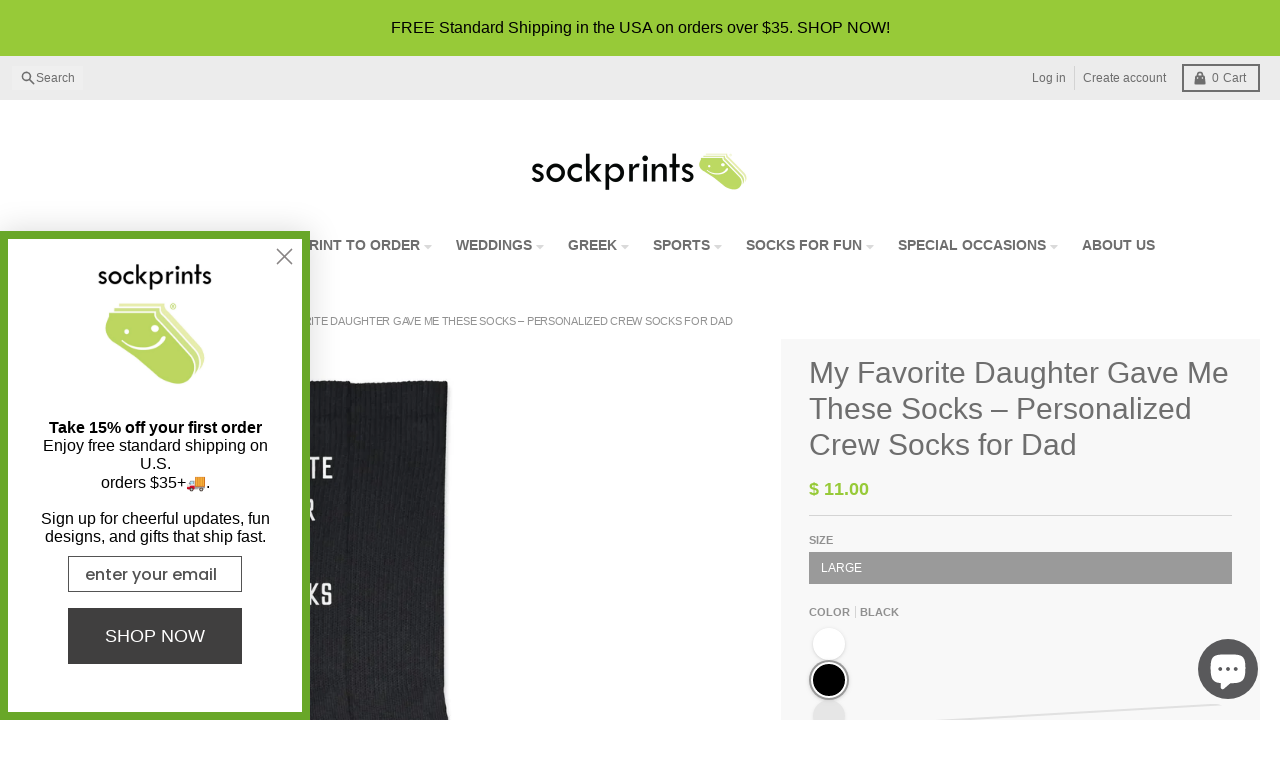

--- FILE ---
content_type: text/html; charset=utf-8
request_url: https://www.sockprints.com/collections/fathersday/products/copy-of-my-favorite-daughter-gave-me-these-socks-crew-socks-for-fathers-day?variant=39662000079037
body_size: 92235
content:
<!doctype html>
<html class="no-js"
  lang="en"
  dir="ltr"
  
>
  <head>

<!-- Google Tag Manager -->
<script async crossorigin fetchpriority="high" src="/cdn/shopifycloud/importmap-polyfill/es-modules-shim.2.4.0.js"></script>
<script>(function(w,d,s,l,i){w[l]=w[l]||[];w[l].push({'gtm.start':
new Date().getTime(),event:'gtm.js'});var f=d.getElementsByTagName(s)[0],
j=d.createElement(s),dl=l!='dataLayer'?'&l='+l:'';j.async=true;j.src=
'https://www.googletagmanager.com/gtm.js?id='+i+dl;f.parentNode.insertBefore(j,f);
})(window,document,'script','dataLayer','GTM-PCC7DGM');</script>
<!-- End Google Tag Manager -->
  <meta name="p:domain_verify" content="7a644ab2a8c04b121f12ec1072fc0e5c" />
 
<meta charset="utf-8">
    <meta http-equiv="X-UA-Compatible" content="IE=edge">
    <meta name="viewport" content="width=device-width,initial-scale=1">
    <meta name="theme-color" content="#97ca38">
    <link rel="canonical" href="https://www.sockprints.com/products/copy-of-my-favorite-daughter-gave-me-these-socks-crew-socks-for-fathers-day"><script type="importmap">
{
  "imports": {
    "components/cart-agreement": "//www.sockprints.com/cdn/shop/t/57/assets/cart-agreement.js?v=167239857181412162501757790613",
    "components/cart-drawer": "//www.sockprints.com/cdn/shop/t/57/assets/cart-drawer.js?v=164129680141917736511757790614",
    "components/cart-drawer-items": "//www.sockprints.com/cdn/shop/t/57/assets/cart-drawer-items.js?v=31327834629315868941757790613",
    "components/cart-items": "//www.sockprints.com/cdn/shop/t/57/assets/cart-items.js?v=54705254138922308391757790614",
    "components/cart-note": "//www.sockprints.com/cdn/shop/t/57/assets/cart-note.js?v=76200490911461506611757790614",
    "components/cart-notification": "//www.sockprints.com/cdn/shop/t/57/assets/cart-notification.js?v=6558809016176608711757790614",
    "components/cart-remove-button": "//www.sockprints.com/cdn/shop/t/57/assets/cart-remove-button.js?v=150604536884164798081757790615",
    "components/collection-drawer": "//www.sockprints.com/cdn/shop/t/57/assets/collection-drawer.js?v=69589782914113840151757790615",
    "components/collection-slider-component": "//www.sockprints.com/cdn/shop/t/57/assets/collection-slider-component.js?v=56446251419052591951757790612",
    "components/collection-sort": "//www.sockprints.com/cdn/shop/t/57/assets/collection-sort.js?v=174564436997220731601757790613",
    "components/disclosure-form": "//www.sockprints.com/cdn/shop/t/57/assets/disclosure-form.js?v=115418443930130959701757790615",
    "components/disclosure-item": "//www.sockprints.com/cdn/shop/t/57/assets/disclosure-item.js?v=132517378937107280641757790615",
    "components/disclosure-menu": "//www.sockprints.com/cdn/shop/t/57/assets/disclosure-menu.js?v=79763266821677663251757790615",
    "components/filter-button": "//www.sockprints.com/cdn/shop/t/57/assets/filter-button.js?v=131073634174938851481757790612",
    "components/filter-remove": "//www.sockprints.com/cdn/shop/t/57/assets/filter-remove.js?v=132919914925816435871757790612",
    "components/gift-card-recipient": "//www.sockprints.com/cdn/shop/t/57/assets/gift-card-recipient.js?v=72568388049983170981757790613",
    "components/header-section": "//www.sockprints.com/cdn/shop/t/57/assets/header-section.js?v=12638157308396073911757790614",
    "components/header-top-section": "//www.sockprints.com/cdn/shop/t/57/assets/header-top-section.js?v=176990514786159330261757790614",
    "components/looks-item": "//www.sockprints.com/cdn/shop/t/57/assets/looks-item.js?v=113148507884085047671757790615",
    "components/map-object": "//www.sockprints.com/cdn/shop/t/57/assets/map-object.js?v=73586935793077694291757790617",
    "components/media-slideshow": "//www.sockprints.com/cdn/shop/t/57/assets/media-slideshow.js?v=69405338222088241801757790617",
    "components/modal-predictive-search": "//www.sockprints.com/cdn/shop/t/57/assets/modal-predictive-search.js?v=165015635035277537091757790617",
    "components/password-modal": "//www.sockprints.com/cdn/shop/t/57/assets/password-modal.js?v=78560908955236035351757790613",
    "components/pickup-availability": "//www.sockprints.com/cdn/shop/t/57/assets/pickup-availability.js?v=57859520205103608471757790614",
    "components/pickup-availability-drawer": "//www.sockprints.com/cdn/shop/t/57/assets/pickup-availability-drawer.js?v=4554598758359931051757790613",
    "components/popup-modal": "//www.sockprints.com/cdn/shop/t/57/assets/popup-modal.js?v=42297476681901863851757790615",
    "components/predictive-search": "//www.sockprints.com/cdn/shop/t/57/assets/predictive-search.js?v=111461204983780658641757790615",
    "components/product-card": "//www.sockprints.com/cdn/shop/t/57/assets/product-card.js?v=175910880441109325121757790615",
    "components/product-details-modal": "//www.sockprints.com/cdn/shop/t/57/assets/product-details-modal.js?v=114762301379205809131757790616",
    "components/product-form": "//www.sockprints.com/cdn/shop/t/57/assets/product-form.js?v=41284858857310940651757790616",
    "components/product-model": "//www.sockprints.com/cdn/shop/t/57/assets/product-model.js?v=24093562005154662591757790616",
    "components/product-recommendations": "//www.sockprints.com/cdn/shop/t/57/assets/product-recommendations.js?v=21901023896461974381757790616",
    "components/promo-section": "//www.sockprints.com/cdn/shop/t/57/assets/promo-section.js?v=69263269702463381351757790617",
    "components/quantity-select": "//www.sockprints.com/cdn/shop/t/57/assets/quantity-select.js?v=13464306760327721431757790617",
    "components/slideshow-component": "//www.sockprints.com/cdn/shop/t/57/assets/slideshow-component.js?v=102328192735069646401757790612",
    "components/swatch-radios": "//www.sockprints.com/cdn/shop/t/57/assets/swatch-radios.js?v=3643619586386955961757790613",
    "components/testimonials-component": "//www.sockprints.com/cdn/shop/t/57/assets/testimonials-component.js?v=135369977917461195041757790614",
    "components/variant-radios": "//www.sockprints.com/cdn/shop/t/57/assets/variant-radios.js?v=149392172188973618671757790615",
    "components/variant-selects": "//www.sockprints.com/cdn/shop/t/57/assets/variant-selects.js?v=45570499390740831121757790614",
    "components/video-background": "//www.sockprints.com/cdn/shop/t/57/assets/video-background.js?v=56955393699333596111757790615",
    "components/video-background-object": "//www.sockprints.com/cdn/shop/t/57/assets/video-background-object.js?v=184236180322673200241757790614",
    "components/video-object": "//www.sockprints.com/cdn/shop/t/57/assets/video-object.js?v=108130869544465210471757790616",
    "general/customers": "//www.sockprints.com/cdn/shop/t/57/assets/customers.js?v=8832344143998240901757790614",
    "general/main": "//www.sockprints.com/cdn/shop/t/57/assets/main.js?v=89777423503721266381757790617",
    "helpers/customer-address": "//www.sockprints.com/cdn/shop/t/57/assets/customer-address.js?v=65783311048967651421757790614",
    "helpers/shopify-common": "//www.sockprints.com/cdn/shop/t/57/assets/shopify-common.js?v=19821472356051728981757790617",
    "main/modulepreload-polyfill": "//www.sockprints.com/cdn/shop/t/57/assets/modulepreload-polyfill.js?v=19377221807360828741757790618",
    "vendors/focus-trap.esm": "//www.sockprints.com/cdn/shop/t/57/assets/focus-trap.esm.js?v=163201744122638342011757790613",
    "vendors/index.es": "//www.sockprints.com/cdn/shop/t/57/assets/index.es.js?v=105942668975288713691757790614",
    "vendors/index.esm": "//www.sockprints.com/cdn/shop/t/57/assets/index.esm.js?v=113878513784045422051757790615",
    "vendors/js.cookie": "//www.sockprints.com/cdn/shop/t/57/assets/js.cookie.js?v=107371116917486734681757790615",
    "vendors/splide.esm": "//www.sockprints.com/cdn/shop/t/57/assets/splide.esm.js?v=78394215576478640511757790613",
    "vendors/vidim": "//www.sockprints.com/cdn/shop/t/57/assets/vidim.js?v=136103658296401598581757790615"
  }
}
</script><script>
  window.theme = {
    shopUrl: 'https://www.sockprints.com',
    routes: {
      root_url: '/',
      account_url: '/account',
      account_login_url: '/account/login',
      account_logout_url: '/account/logout',
      account_recover_url: '/account/recover',
      account_register_url: '/account/register',
      account_addresses_url: '/account/addresses',
      collections_url: '/collections',
      all_products_collection_url: '/collections/all',
      search_url: '/search',
      cart_url: '/cart',
      cart_update_url: '/cart/update',
      cart_add_url: '/cart/add',
      cart_change_url: '/cart/change',
      cart_clear_url: '/cart/clear',
      product_recommendations_url: '/recommendations/products',
      predictive_search_url: '/search/suggest'
    },
    info: { name: 'District' },
    strings: {
      addToCart: `Add to cart`,
      preOrder: `Pre-Order`,
      soldOut: `Sold out`,
      unavailable: `Unavailable`,
      addressError: `Error looking up that address`,
      addressNoResults: `No results for that address`,
      addressQueryLimit: `You have exceeded the Google API usage limit. Consider upgrading to a <a href="https://developers.google.com/maps/premium/usage-limits">Premium Plan</a>.`,
      authError: `There was a problem authenticating your Google Maps account.`,
      unitPrice: `Unit price`,
      unitPriceSeparator: `per`,
      previous: `Previous slide`,
      next: `Next slide`,
    },
    cartStrings: {
      error: `There was an error while updating your cart. Please try again.`,
      quantityError: `You can only add [quantity] of this item to your cart.`,
    },
    accessiblityStrings: {
      giftCardRecipientExpanded: `Gift card recipient form expanded`,
      giftCardRecipientCollapsed: `Gift card recipient form collapsed`,
    },
    settings: {
      cartType: 'drawer'
    },
    pageType: `product`,
    customer: false,
    moneyFormat: "$ {{amount}}",
    ajaxCartEnable: true,
    cartData: {"note":null,"attributes":{},"original_total_price":0,"total_price":0,"total_discount":0,"total_weight":0.0,"item_count":0,"items":[],"requires_shipping":false,"currency":"USD","items_subtotal_price":0,"cart_level_discount_applications":[],"checkout_charge_amount":0},
    mobileBreakpoint: 768,
    packages: [],
    market: "us",
  };
  // Publish / Subscribe
  const PUB_SUB_EVENTS = {
    cartUpdate: 'cart-update',
    quantityUpdate: 'quantity-update',
    variantChange: 'variant-change',
    cartError: 'cart-error',
    sectionRefreshed: 'section-refreshed',
  };
  const SECTION_REFRESHED_RESOURCE_TYPE = {
    product: 'product'
  }
  let subscribers = {};

  function subscribe(eventName, callback) {
    if (subscribers[eventName] === undefined) {
      subscribers[eventName] = [];
    }

    subscribers[eventName] = [...subscribers[eventName], callback];

    return function unsubscribe() {
      subscribers[eventName] = subscribers[eventName].filter((cb) => {
        return cb !== callback;
      });
    };
  }

  function publish(eventName, data) {
    if (subscribers[eventName]) {
      subscribers[eventName].forEach((callback) => {
        callback(data);
      });
    }
  }
  document.documentElement.className = document.documentElement.className.replace('no-js', 'js');
</script>


  <script src="//www.sockprints.com/cdn/shop/t/57/assets/main.js?v=89777423503721266381757790617" type="module" crossorigin="anonymous"></script>
  <link rel="modulepreload" href="//www.sockprints.com/cdn/shop/t/57/assets/modulepreload-polyfill.js?v=19377221807360828741757790618" crossorigin="anonymous">

<link rel="apple-touch-icon" sizes="180x180" href="//www.sockprints.com/cdn/shop/files/Favcon_195_X_195.webp?crop=center&height=180&v=1695400405&width=180">
      <link rel="icon" type="image/png" href="//www.sockprints.com/cdn/shop/files/Favcon_195_X_195.webp?crop=center&height=32&v=1695400405&width=32"><title>My Favorite Daughter Crew Socks | Sockprints</title><meta name="description" content="Show Dad he&#39;s the best with these &quot;My Favorite Daughter Gave Me These Socks&quot; crew socks. A fun and useful gift for Father’s Day or any special occasion!"><meta property="og:site_name" content="Sockprints">
<meta property="og:url" content="https://www.sockprints.com/products/copy-of-my-favorite-daughter-gave-me-these-socks-crew-socks-for-fathers-day">
<meta property="og:title" content="My Favorite Daughter Crew Socks | Sockprints">
<meta property="og:type" content="product">
<meta property="og:description" content="Show Dad he&#39;s the best with these &quot;My Favorite Daughter Gave Me These Socks&quot; crew socks. A fun and useful gift for Father’s Day or any special occasion!"><meta property="og:image" content="http://www.sockprints.com/cdn/shop/products/Crew-Socks-Layered-Colors-My-Favorite-Daughter-Gave-Me-These-Socks.jpg?v=1749151561">
  <meta property="og:image:secure_url" content="https://www.sockprints.com/cdn/shop/products/Crew-Socks-Layered-Colors-My-Favorite-Daughter-Gave-Me-These-Socks.jpg?v=1749151561">
  <meta property="og:image:width" content="1024">
  <meta property="og:image:height" content="1024"><meta property="og:price:amount" content="11.00">
  <meta property="og:price:currency" content="USD"><meta name="twitter:card" content="summary_large_image">
<meta name="twitter:title" content="My Favorite Daughter Crew Socks | Sockprints">
<meta name="twitter:description" content="Show Dad he&#39;s the best with these &quot;My Favorite Daughter Gave Me These Socks&quot; crew socks. A fun and useful gift for Father’s Day or any special occasion!">
<script>window.performance && window.performance.mark && window.performance.mark('shopify.content_for_header.start');</script><meta name="google-site-verification" content="Z2TmdoWxzBNkElQVsWdYAZ4ESCsuupsQ5Cxn-8StVtE">
<meta id="shopify-digital-wallet" name="shopify-digital-wallet" content="/9037454/digital_wallets/dialog">
<meta name="shopify-checkout-api-token" content="08da58cdfe7d21ea84d758a8dcb756e5">
<meta id="in-context-paypal-metadata" data-shop-id="9037454" data-venmo-supported="false" data-environment="production" data-locale="en_US" data-paypal-v4="true" data-currency="USD">
<link rel="alternate" type="application/json+oembed" href="https://www.sockprints.com/products/copy-of-my-favorite-daughter-gave-me-these-socks-crew-socks-for-fathers-day.oembed">
<script async="async" src="/checkouts/internal/preloads.js?locale=en-US"></script>
<link rel="preconnect" href="https://shop.app" crossorigin="anonymous">
<script async="async" src="https://shop.app/checkouts/internal/preloads.js?locale=en-US&shop_id=9037454" crossorigin="anonymous"></script>
<script id="apple-pay-shop-capabilities" type="application/json">{"shopId":9037454,"countryCode":"US","currencyCode":"USD","merchantCapabilities":["supports3DS"],"merchantId":"gid:\/\/shopify\/Shop\/9037454","merchantName":"Sockprints","requiredBillingContactFields":["postalAddress","email","phone"],"requiredShippingContactFields":["postalAddress","email","phone"],"shippingType":"shipping","supportedNetworks":["visa","masterCard","amex","discover","elo","jcb"],"total":{"type":"pending","label":"Sockprints","amount":"1.00"},"shopifyPaymentsEnabled":true,"supportsSubscriptions":true}</script>
<script id="shopify-features" type="application/json">{"accessToken":"08da58cdfe7d21ea84d758a8dcb756e5","betas":["rich-media-storefront-analytics"],"domain":"www.sockprints.com","predictiveSearch":true,"shopId":9037454,"locale":"en"}</script>
<script>var Shopify = Shopify || {};
Shopify.shop = "shopsockprints.myshopify.com";
Shopify.locale = "en";
Shopify.currency = {"active":"USD","rate":"1.0"};
Shopify.country = "US";
Shopify.theme = {"name":"district update Oct 2025","id":153480986838,"schema_name":"District","schema_version":"7.0.0","theme_store_id":null,"role":"main"};
Shopify.theme.handle = "null";
Shopify.theme.style = {"id":null,"handle":null};
Shopify.cdnHost = "www.sockprints.com/cdn";
Shopify.routes = Shopify.routes || {};
Shopify.routes.root = "/";</script>
<script type="module">!function(o){(o.Shopify=o.Shopify||{}).modules=!0}(window);</script>
<script>!function(o){function n(){var o=[];function n(){o.push(Array.prototype.slice.apply(arguments))}return n.q=o,n}var t=o.Shopify=o.Shopify||{};t.loadFeatures=n(),t.autoloadFeatures=n()}(window);</script>
<script>
  window.ShopifyPay = window.ShopifyPay || {};
  window.ShopifyPay.apiHost = "shop.app\/pay";
  window.ShopifyPay.redirectState = null;
</script>
<script id="shop-js-analytics" type="application/json">{"pageType":"product"}</script>
<script defer="defer" async type="module" src="//www.sockprints.com/cdn/shopifycloud/shop-js/modules/v2/client.init-shop-cart-sync_BT-GjEfc.en.esm.js"></script>
<script defer="defer" async type="module" src="//www.sockprints.com/cdn/shopifycloud/shop-js/modules/v2/chunk.common_D58fp_Oc.esm.js"></script>
<script defer="defer" async type="module" src="//www.sockprints.com/cdn/shopifycloud/shop-js/modules/v2/chunk.modal_xMitdFEc.esm.js"></script>
<script type="module">
  await import("//www.sockprints.com/cdn/shopifycloud/shop-js/modules/v2/client.init-shop-cart-sync_BT-GjEfc.en.esm.js");
await import("//www.sockprints.com/cdn/shopifycloud/shop-js/modules/v2/chunk.common_D58fp_Oc.esm.js");
await import("//www.sockprints.com/cdn/shopifycloud/shop-js/modules/v2/chunk.modal_xMitdFEc.esm.js");

  window.Shopify.SignInWithShop?.initShopCartSync?.({"fedCMEnabled":true,"windoidEnabled":true});

</script>
<script>
  window.Shopify = window.Shopify || {};
  if (!window.Shopify.featureAssets) window.Shopify.featureAssets = {};
  window.Shopify.featureAssets['shop-js'] = {"shop-cart-sync":["modules/v2/client.shop-cart-sync_DZOKe7Ll.en.esm.js","modules/v2/chunk.common_D58fp_Oc.esm.js","modules/v2/chunk.modal_xMitdFEc.esm.js"],"init-fed-cm":["modules/v2/client.init-fed-cm_B6oLuCjv.en.esm.js","modules/v2/chunk.common_D58fp_Oc.esm.js","modules/v2/chunk.modal_xMitdFEc.esm.js"],"shop-cash-offers":["modules/v2/client.shop-cash-offers_D2sdYoxE.en.esm.js","modules/v2/chunk.common_D58fp_Oc.esm.js","modules/v2/chunk.modal_xMitdFEc.esm.js"],"shop-login-button":["modules/v2/client.shop-login-button_QeVjl5Y3.en.esm.js","modules/v2/chunk.common_D58fp_Oc.esm.js","modules/v2/chunk.modal_xMitdFEc.esm.js"],"pay-button":["modules/v2/client.pay-button_DXTOsIq6.en.esm.js","modules/v2/chunk.common_D58fp_Oc.esm.js","modules/v2/chunk.modal_xMitdFEc.esm.js"],"shop-button":["modules/v2/client.shop-button_DQZHx9pm.en.esm.js","modules/v2/chunk.common_D58fp_Oc.esm.js","modules/v2/chunk.modal_xMitdFEc.esm.js"],"avatar":["modules/v2/client.avatar_BTnouDA3.en.esm.js"],"init-windoid":["modules/v2/client.init-windoid_CR1B-cfM.en.esm.js","modules/v2/chunk.common_D58fp_Oc.esm.js","modules/v2/chunk.modal_xMitdFEc.esm.js"],"init-shop-for-new-customer-accounts":["modules/v2/client.init-shop-for-new-customer-accounts_C_vY_xzh.en.esm.js","modules/v2/client.shop-login-button_QeVjl5Y3.en.esm.js","modules/v2/chunk.common_D58fp_Oc.esm.js","modules/v2/chunk.modal_xMitdFEc.esm.js"],"init-shop-email-lookup-coordinator":["modules/v2/client.init-shop-email-lookup-coordinator_BI7n9ZSv.en.esm.js","modules/v2/chunk.common_D58fp_Oc.esm.js","modules/v2/chunk.modal_xMitdFEc.esm.js"],"init-shop-cart-sync":["modules/v2/client.init-shop-cart-sync_BT-GjEfc.en.esm.js","modules/v2/chunk.common_D58fp_Oc.esm.js","modules/v2/chunk.modal_xMitdFEc.esm.js"],"shop-toast-manager":["modules/v2/client.shop-toast-manager_DiYdP3xc.en.esm.js","modules/v2/chunk.common_D58fp_Oc.esm.js","modules/v2/chunk.modal_xMitdFEc.esm.js"],"init-customer-accounts":["modules/v2/client.init-customer-accounts_D9ZNqS-Q.en.esm.js","modules/v2/client.shop-login-button_QeVjl5Y3.en.esm.js","modules/v2/chunk.common_D58fp_Oc.esm.js","modules/v2/chunk.modal_xMitdFEc.esm.js"],"init-customer-accounts-sign-up":["modules/v2/client.init-customer-accounts-sign-up_iGw4briv.en.esm.js","modules/v2/client.shop-login-button_QeVjl5Y3.en.esm.js","modules/v2/chunk.common_D58fp_Oc.esm.js","modules/v2/chunk.modal_xMitdFEc.esm.js"],"shop-follow-button":["modules/v2/client.shop-follow-button_CqMgW2wH.en.esm.js","modules/v2/chunk.common_D58fp_Oc.esm.js","modules/v2/chunk.modal_xMitdFEc.esm.js"],"checkout-modal":["modules/v2/client.checkout-modal_xHeaAweL.en.esm.js","modules/v2/chunk.common_D58fp_Oc.esm.js","modules/v2/chunk.modal_xMitdFEc.esm.js"],"shop-login":["modules/v2/client.shop-login_D91U-Q7h.en.esm.js","modules/v2/chunk.common_D58fp_Oc.esm.js","modules/v2/chunk.modal_xMitdFEc.esm.js"],"lead-capture":["modules/v2/client.lead-capture_BJmE1dJe.en.esm.js","modules/v2/chunk.common_D58fp_Oc.esm.js","modules/v2/chunk.modal_xMitdFEc.esm.js"],"payment-terms":["modules/v2/client.payment-terms_Ci9AEqFq.en.esm.js","modules/v2/chunk.common_D58fp_Oc.esm.js","modules/v2/chunk.modal_xMitdFEc.esm.js"]};
</script>
<script>(function() {
  var isLoaded = false;
  function asyncLoad() {
    if (isLoaded) return;
    isLoaded = true;
    var urls = ["\/\/d1liekpayvooaz.cloudfront.net\/apps\/customizery\/customizery.js?shop=shopsockprints.myshopify.com","\/\/www.powr.io\/powr.js?powr-token=shopsockprints.myshopify.com\u0026external-type=shopify\u0026shop=shopsockprints.myshopify.com","https:\/\/cdn-bundler.nice-team.net\/app\/js\/bundler.js?shop=shopsockprints.myshopify.com","https:\/\/static.klaviyo.com\/onsite\/js\/klaviyo.js?company_id=XKCT5N\u0026shop=shopsockprints.myshopify.com"];
    for (var i = 0; i < urls.length; i++) {
      var s = document.createElement('script');
      s.type = 'text/javascript';
      s.async = true;
      s.src = urls[i];
      var x = document.getElementsByTagName('script')[0];
      x.parentNode.insertBefore(s, x);
    }
  };
  if(window.attachEvent) {
    window.attachEvent('onload', asyncLoad);
  } else {
    window.addEventListener('load', asyncLoad, false);
  }
})();</script>
<script id="__st">var __st={"a":9037454,"offset":-28800,"reqid":"0d19a062-2b70-4afd-a4b1-fdbcd0b11077-1769140230","pageurl":"www.sockprints.com\/collections\/fathersday\/products\/copy-of-my-favorite-daughter-gave-me-these-socks-crew-socks-for-fathers-day?variant=39662000079037","u":"d84900a3f493","p":"product","rtyp":"product","rid":6640329851069};</script>
<script>window.ShopifyPaypalV4VisibilityTracking = true;</script>
<script id="captcha-bootstrap">!function(){'use strict';const t='contact',e='account',n='new_comment',o=[[t,t],['blogs',n],['comments',n],[t,'customer']],c=[[e,'customer_login'],[e,'guest_login'],[e,'recover_customer_password'],[e,'create_customer']],r=t=>t.map((([t,e])=>`form[action*='/${t}']:not([data-nocaptcha='true']) input[name='form_type'][value='${e}']`)).join(','),a=t=>()=>t?[...document.querySelectorAll(t)].map((t=>t.form)):[];function s(){const t=[...o],e=r(t);return a(e)}const i='password',u='form_key',d=['recaptcha-v3-token','g-recaptcha-response','h-captcha-response',i],f=()=>{try{return window.sessionStorage}catch{return}},m='__shopify_v',_=t=>t.elements[u];function p(t,e,n=!1){try{const o=window.sessionStorage,c=JSON.parse(o.getItem(e)),{data:r}=function(t){const{data:e,action:n}=t;return t[m]||n?{data:e,action:n}:{data:t,action:n}}(c);for(const[e,n]of Object.entries(r))t.elements[e]&&(t.elements[e].value=n);n&&o.removeItem(e)}catch(o){console.error('form repopulation failed',{error:o})}}const l='form_type',E='cptcha';function T(t){t.dataset[E]=!0}const w=window,h=w.document,L='Shopify',v='ce_forms',y='captcha';let A=!1;((t,e)=>{const n=(g='f06e6c50-85a8-45c8-87d0-21a2b65856fe',I='https://cdn.shopify.com/shopifycloud/storefront-forms-hcaptcha/ce_storefront_forms_captcha_hcaptcha.v1.5.2.iife.js',D={infoText:'Protected by hCaptcha',privacyText:'Privacy',termsText:'Terms'},(t,e,n)=>{const o=w[L][v],c=o.bindForm;if(c)return c(t,g,e,D).then(n);var r;o.q.push([[t,g,e,D],n]),r=I,A||(h.body.append(Object.assign(h.createElement('script'),{id:'captcha-provider',async:!0,src:r})),A=!0)});var g,I,D;w[L]=w[L]||{},w[L][v]=w[L][v]||{},w[L][v].q=[],w[L][y]=w[L][y]||{},w[L][y].protect=function(t,e){n(t,void 0,e),T(t)},Object.freeze(w[L][y]),function(t,e,n,w,h,L){const[v,y,A,g]=function(t,e,n){const i=e?o:[],u=t?c:[],d=[...i,...u],f=r(d),m=r(i),_=r(d.filter((([t,e])=>n.includes(e))));return[a(f),a(m),a(_),s()]}(w,h,L),I=t=>{const e=t.target;return e instanceof HTMLFormElement?e:e&&e.form},D=t=>v().includes(t);t.addEventListener('submit',(t=>{const e=I(t);if(!e)return;const n=D(e)&&!e.dataset.hcaptchaBound&&!e.dataset.recaptchaBound,o=_(e),c=g().includes(e)&&(!o||!o.value);(n||c)&&t.preventDefault(),c&&!n&&(function(t){try{if(!f())return;!function(t){const e=f();if(!e)return;const n=_(t);if(!n)return;const o=n.value;o&&e.removeItem(o)}(t);const e=Array.from(Array(32),(()=>Math.random().toString(36)[2])).join('');!function(t,e){_(t)||t.append(Object.assign(document.createElement('input'),{type:'hidden',name:u})),t.elements[u].value=e}(t,e),function(t,e){const n=f();if(!n)return;const o=[...t.querySelectorAll(`input[type='${i}']`)].map((({name:t})=>t)),c=[...d,...o],r={};for(const[a,s]of new FormData(t).entries())c.includes(a)||(r[a]=s);n.setItem(e,JSON.stringify({[m]:1,action:t.action,data:r}))}(t,e)}catch(e){console.error('failed to persist form',e)}}(e),e.submit())}));const S=(t,e)=>{t&&!t.dataset[E]&&(n(t,e.some((e=>e===t))),T(t))};for(const o of['focusin','change'])t.addEventListener(o,(t=>{const e=I(t);D(e)&&S(e,y())}));const B=e.get('form_key'),M=e.get(l),P=B&&M;t.addEventListener('DOMContentLoaded',(()=>{const t=y();if(P)for(const e of t)e.elements[l].value===M&&p(e,B);[...new Set([...A(),...v().filter((t=>'true'===t.dataset.shopifyCaptcha))])].forEach((e=>S(e,t)))}))}(h,new URLSearchParams(w.location.search),n,t,e,['guest_login'])})(!0,!0)}();</script>
<script integrity="sha256-4kQ18oKyAcykRKYeNunJcIwy7WH5gtpwJnB7kiuLZ1E=" data-source-attribution="shopify.loadfeatures" defer="defer" src="//www.sockprints.com/cdn/shopifycloud/storefront/assets/storefront/load_feature-a0a9edcb.js" crossorigin="anonymous"></script>
<script crossorigin="anonymous" defer="defer" src="//www.sockprints.com/cdn/shopifycloud/storefront/assets/shopify_pay/storefront-65b4c6d7.js?v=20250812"></script>
<script data-source-attribution="shopify.dynamic_checkout.dynamic.init">var Shopify=Shopify||{};Shopify.PaymentButton=Shopify.PaymentButton||{isStorefrontPortableWallets:!0,init:function(){window.Shopify.PaymentButton.init=function(){};var t=document.createElement("script");t.src="https://www.sockprints.com/cdn/shopifycloud/portable-wallets/latest/portable-wallets.en.js",t.type="module",document.head.appendChild(t)}};
</script>
<script data-source-attribution="shopify.dynamic_checkout.buyer_consent">
  function portableWalletsHideBuyerConsent(e){var t=document.getElementById("shopify-buyer-consent"),n=document.getElementById("shopify-subscription-policy-button");t&&n&&(t.classList.add("hidden"),t.setAttribute("aria-hidden","true"),n.removeEventListener("click",e))}function portableWalletsShowBuyerConsent(e){var t=document.getElementById("shopify-buyer-consent"),n=document.getElementById("shopify-subscription-policy-button");t&&n&&(t.classList.remove("hidden"),t.removeAttribute("aria-hidden"),n.addEventListener("click",e))}window.Shopify?.PaymentButton&&(window.Shopify.PaymentButton.hideBuyerConsent=portableWalletsHideBuyerConsent,window.Shopify.PaymentButton.showBuyerConsent=portableWalletsShowBuyerConsent);
</script>
<script>
  function portableWalletsCleanup(e){e&&e.src&&console.error("Failed to load portable wallets script "+e.src);var t=document.querySelectorAll("shopify-accelerated-checkout .shopify-payment-button__skeleton, shopify-accelerated-checkout-cart .wallet-cart-button__skeleton"),e=document.getElementById("shopify-buyer-consent");for(let e=0;e<t.length;e++)t[e].remove();e&&e.remove()}function portableWalletsNotLoadedAsModule(e){e instanceof ErrorEvent&&"string"==typeof e.message&&e.message.includes("import.meta")&&"string"==typeof e.filename&&e.filename.includes("portable-wallets")&&(window.removeEventListener("error",portableWalletsNotLoadedAsModule),window.Shopify.PaymentButton.failedToLoad=e,"loading"===document.readyState?document.addEventListener("DOMContentLoaded",window.Shopify.PaymentButton.init):window.Shopify.PaymentButton.init())}window.addEventListener("error",portableWalletsNotLoadedAsModule);
</script>

<script type="module" src="https://www.sockprints.com/cdn/shopifycloud/portable-wallets/latest/portable-wallets.en.js" onError="portableWalletsCleanup(this)" crossorigin="anonymous"></script>
<script nomodule>
  document.addEventListener("DOMContentLoaded", portableWalletsCleanup);
</script>

<link id="shopify-accelerated-checkout-styles" rel="stylesheet" media="screen" href="https://www.sockprints.com/cdn/shopifycloud/portable-wallets/latest/accelerated-checkout-backwards-compat.css" crossorigin="anonymous">
<style id="shopify-accelerated-checkout-cart">
        #shopify-buyer-consent {
  margin-top: 1em;
  display: inline-block;
  width: 100%;
}

#shopify-buyer-consent.hidden {
  display: none;
}

#shopify-subscription-policy-button {
  background: none;
  border: none;
  padding: 0;
  text-decoration: underline;
  font-size: inherit;
  cursor: pointer;
}

#shopify-subscription-policy-button::before {
  box-shadow: none;
}

      </style>

<script>window.performance && window.performance.mark && window.performance.mark('shopify.content_for_header.end');</script>
<style data-shopify>
:root {
    --base-font-size: 16px;
    --body-font-family: "system_ui", -apple-system, 'Segoe UI', Roboto, 'Helvetica Neue', 'Noto Sans', 'Liberation Sans', Arial, sans-serif, 'Apple Color Emoji', 'Segoe UI Emoji', 'Segoe UI Symbol', 'Noto Color Emoji';
    --heading-font-family: "system_ui", -apple-system, 'Segoe UI', Roboto, 'Helvetica Neue', 'Noto Sans', 'Liberation Sans', Arial, sans-serif, 'Apple Color Emoji', 'Segoe UI Emoji', 'Segoe UI Symbol', 'Noto Color Emoji';
    --navigation-font-family: "system_ui", -apple-system, 'Segoe UI', Roboto, 'Helvetica Neue', 'Noto Sans', 'Liberation Sans', Arial, sans-serif, 'Apple Color Emoji', 'Segoe UI Emoji', 'Segoe UI Symbol', 'Noto Color Emoji';
    --body-style: normal;
    --body-weight: 400;
    --body-weight-bolder: 700;
    --heading-style: normal;
    --heading-weight: 400;
    --heading-weight-bolder: 700;
    --heading-capitalize: none;
    --navigation-style: normal;
    --navigation-weight: 400;
    --navigation-weight-bolder: 700;--primary-text-color: #6e6e6e;
    --primary-title-color: #6e6e6e;
    --primary-accent-color: #97ca38;
    --primary-accent-color-80: rgba(151, 202, 56, 0.8);
    --primary-accent-text-color: #000000;
    --primary-background-color: #ffffff;
    --primary-background-color-75: rgba(255, 255, 255, 0.8);
    --primary-secondary-background-color: #f8f8f8;
    --primary-secondary-background-color-50: #fcfcfc;
    --primary-section-border-color: #ffffff;
    --primary-text-color-05: #f8f8f8;
    --primary-text-color-10: #f1f1f1;
    --primary-text-color-20: #e2e2e2;
    --primary-text-color-30: #d4d4d4;
    --primary-text-color-40: #c5c5c5;
    --primary-text-color-50: #b7b7b7;
    --primary-text-color-60: #a8a8a8;
    --primary-text-color-70: #9a9a9a;
    --primary-text-color-80: #8b8b8b;
    --primary-text-color-90: #7d7d7d;
    --section-text-color: #6e6e6e;
    --section-text-color-75: rgba(110, 110, 110, 0.75);
    --section-text-color-50: rgba(110, 110, 110, 0.5);
    --section-title-color: #6e6e6e;
    --section-accent-color: #97ca38;
    --section-accent-text-color: #000000;
    --section-accent-hover-color: #89b831;
    --section-overlay-color: transparent;
    --section-overlay-hover-color: transparent;
    --section-background-color: #ffffff;
    --section-primary-border-color: #6e6e6e;
    --modal-background-color: #000000;--max-width-screen: 1280px;
    --max-width-header: 1280px;
    --spacing-section: 4rem;
    --spacing-section-half: 2rem;
    --spacing-rail: 1.25rem;
    --text-align-section: center;--swiper-theme-color: #97ca38;
    --duration-default: 200ms;
    --tw-ring-inset: ;
    --tw-blur: ;
    --tw-brightness: ;
    --tw-contrast: ;
    --tw-grayscale: ;
    --tw-hue-rotate: ;
    --tw-invert: ;
    --tw-saturate: ;
    --tw-sepia: ;
    --tw-drop-shadow: ;
    --tw-filter: var(--tw-blur) var(--tw-brightness) var(--tw-contrast) var(--tw-grayscale) var(--tw-hue-rotate) var(--tw-invert) var(--tw-saturate) var(--tw-sepia) var(--tw-drop-shadow);

    --shopify-accelerated-checkout-button-block-size: 46px;
    --shopify-accelerated-checkout-inline-alignment: end;
  }
</style>


  <link href="//www.sockprints.com/cdn/shop/t/57/assets/main-style.css?v=124033466979485886201759380824" rel="stylesheet" type="text/css" media="all" />



  <!-- BEGIN app block: shopify://apps/seowill-redirects/blocks/brokenlink-404/cc7b1996-e567-42d0-8862-356092041863 -->
<script type="text/javascript">
    !function(t){var e={};function r(n){if(e[n])return e[n].exports;var o=e[n]={i:n,l:!1,exports:{}};return t[n].call(o.exports,o,o.exports,r),o.l=!0,o.exports}r.m=t,r.c=e,r.d=function(t,e,n){r.o(t,e)||Object.defineProperty(t,e,{enumerable:!0,get:n})},r.r=function(t){"undefined"!==typeof Symbol&&Symbol.toStringTag&&Object.defineProperty(t,Symbol.toStringTag,{value:"Module"}),Object.defineProperty(t,"__esModule",{value:!0})},r.t=function(t,e){if(1&e&&(t=r(t)),8&e)return t;if(4&e&&"object"===typeof t&&t&&t.__esModule)return t;var n=Object.create(null);if(r.r(n),Object.defineProperty(n,"default",{enumerable:!0,value:t}),2&e&&"string"!=typeof t)for(var o in t)r.d(n,o,function(e){return t[e]}.bind(null,o));return n},r.n=function(t){var e=t&&t.__esModule?function(){return t.default}:function(){return t};return r.d(e,"a",e),e},r.o=function(t,e){return Object.prototype.hasOwnProperty.call(t,e)},r.p="",r(r.s=11)}([function(t,e,r){"use strict";var n=r(2),o=Object.prototype.toString;function i(t){return"[object Array]"===o.call(t)}function a(t){return"undefined"===typeof t}function u(t){return null!==t&&"object"===typeof t}function s(t){return"[object Function]"===o.call(t)}function c(t,e){if(null!==t&&"undefined"!==typeof t)if("object"!==typeof t&&(t=[t]),i(t))for(var r=0,n=t.length;r<n;r++)e.call(null,t[r],r,t);else for(var o in t)Object.prototype.hasOwnProperty.call(t,o)&&e.call(null,t[o],o,t)}t.exports={isArray:i,isArrayBuffer:function(t){return"[object ArrayBuffer]"===o.call(t)},isBuffer:function(t){return null!==t&&!a(t)&&null!==t.constructor&&!a(t.constructor)&&"function"===typeof t.constructor.isBuffer&&t.constructor.isBuffer(t)},isFormData:function(t){return"undefined"!==typeof FormData&&t instanceof FormData},isArrayBufferView:function(t){return"undefined"!==typeof ArrayBuffer&&ArrayBuffer.isView?ArrayBuffer.isView(t):t&&t.buffer&&t.buffer instanceof ArrayBuffer},isString:function(t){return"string"===typeof t},isNumber:function(t){return"number"===typeof t},isObject:u,isUndefined:a,isDate:function(t){return"[object Date]"===o.call(t)},isFile:function(t){return"[object File]"===o.call(t)},isBlob:function(t){return"[object Blob]"===o.call(t)},isFunction:s,isStream:function(t){return u(t)&&s(t.pipe)},isURLSearchParams:function(t){return"undefined"!==typeof URLSearchParams&&t instanceof URLSearchParams},isStandardBrowserEnv:function(){return("undefined"===typeof navigator||"ReactNative"!==navigator.product&&"NativeScript"!==navigator.product&&"NS"!==navigator.product)&&("undefined"!==typeof window&&"undefined"!==typeof document)},forEach:c,merge:function t(){var e={};function r(r,n){"object"===typeof e[n]&&"object"===typeof r?e[n]=t(e[n],r):e[n]=r}for(var n=0,o=arguments.length;n<o;n++)c(arguments[n],r);return e},deepMerge:function t(){var e={};function r(r,n){"object"===typeof e[n]&&"object"===typeof r?e[n]=t(e[n],r):e[n]="object"===typeof r?t({},r):r}for(var n=0,o=arguments.length;n<o;n++)c(arguments[n],r);return e},extend:function(t,e,r){return c(e,(function(e,o){t[o]=r&&"function"===typeof e?n(e,r):e})),t},trim:function(t){return t.replace(/^\s*/,"").replace(/\s*$/,"")}}},function(t,e,r){t.exports=r(12)},function(t,e,r){"use strict";t.exports=function(t,e){return function(){for(var r=new Array(arguments.length),n=0;n<r.length;n++)r[n]=arguments[n];return t.apply(e,r)}}},function(t,e,r){"use strict";var n=r(0);function o(t){return encodeURIComponent(t).replace(/%40/gi,"@").replace(/%3A/gi,":").replace(/%24/g,"$").replace(/%2C/gi,",").replace(/%20/g,"+").replace(/%5B/gi,"[").replace(/%5D/gi,"]")}t.exports=function(t,e,r){if(!e)return t;var i;if(r)i=r(e);else if(n.isURLSearchParams(e))i=e.toString();else{var a=[];n.forEach(e,(function(t,e){null!==t&&"undefined"!==typeof t&&(n.isArray(t)?e+="[]":t=[t],n.forEach(t,(function(t){n.isDate(t)?t=t.toISOString():n.isObject(t)&&(t=JSON.stringify(t)),a.push(o(e)+"="+o(t))})))})),i=a.join("&")}if(i){var u=t.indexOf("#");-1!==u&&(t=t.slice(0,u)),t+=(-1===t.indexOf("?")?"?":"&")+i}return t}},function(t,e,r){"use strict";t.exports=function(t){return!(!t||!t.__CANCEL__)}},function(t,e,r){"use strict";(function(e){var n=r(0),o=r(19),i={"Content-Type":"application/x-www-form-urlencoded"};function a(t,e){!n.isUndefined(t)&&n.isUndefined(t["Content-Type"])&&(t["Content-Type"]=e)}var u={adapter:function(){var t;return("undefined"!==typeof XMLHttpRequest||"undefined"!==typeof e&&"[object process]"===Object.prototype.toString.call(e))&&(t=r(6)),t}(),transformRequest:[function(t,e){return o(e,"Accept"),o(e,"Content-Type"),n.isFormData(t)||n.isArrayBuffer(t)||n.isBuffer(t)||n.isStream(t)||n.isFile(t)||n.isBlob(t)?t:n.isArrayBufferView(t)?t.buffer:n.isURLSearchParams(t)?(a(e,"application/x-www-form-urlencoded;charset=utf-8"),t.toString()):n.isObject(t)?(a(e,"application/json;charset=utf-8"),JSON.stringify(t)):t}],transformResponse:[function(t){if("string"===typeof t)try{t=JSON.parse(t)}catch(e){}return t}],timeout:0,xsrfCookieName:"XSRF-TOKEN",xsrfHeaderName:"X-XSRF-TOKEN",maxContentLength:-1,validateStatus:function(t){return t>=200&&t<300},headers:{common:{Accept:"application/json, text/plain, */*"}}};n.forEach(["delete","get","head"],(function(t){u.headers[t]={}})),n.forEach(["post","put","patch"],(function(t){u.headers[t]=n.merge(i)})),t.exports=u}).call(this,r(18))},function(t,e,r){"use strict";var n=r(0),o=r(20),i=r(3),a=r(22),u=r(25),s=r(26),c=r(7);t.exports=function(t){return new Promise((function(e,f){var l=t.data,p=t.headers;n.isFormData(l)&&delete p["Content-Type"];var h=new XMLHttpRequest;if(t.auth){var d=t.auth.username||"",m=t.auth.password||"";p.Authorization="Basic "+btoa(d+":"+m)}var y=a(t.baseURL,t.url);if(h.open(t.method.toUpperCase(),i(y,t.params,t.paramsSerializer),!0),h.timeout=t.timeout,h.onreadystatechange=function(){if(h&&4===h.readyState&&(0!==h.status||h.responseURL&&0===h.responseURL.indexOf("file:"))){var r="getAllResponseHeaders"in h?u(h.getAllResponseHeaders()):null,n={data:t.responseType&&"text"!==t.responseType?h.response:h.responseText,status:h.status,statusText:h.statusText,headers:r,config:t,request:h};o(e,f,n),h=null}},h.onabort=function(){h&&(f(c("Request aborted",t,"ECONNABORTED",h)),h=null)},h.onerror=function(){f(c("Network Error",t,null,h)),h=null},h.ontimeout=function(){var e="timeout of "+t.timeout+"ms exceeded";t.timeoutErrorMessage&&(e=t.timeoutErrorMessage),f(c(e,t,"ECONNABORTED",h)),h=null},n.isStandardBrowserEnv()){var v=r(27),g=(t.withCredentials||s(y))&&t.xsrfCookieName?v.read(t.xsrfCookieName):void 0;g&&(p[t.xsrfHeaderName]=g)}if("setRequestHeader"in h&&n.forEach(p,(function(t,e){"undefined"===typeof l&&"content-type"===e.toLowerCase()?delete p[e]:h.setRequestHeader(e,t)})),n.isUndefined(t.withCredentials)||(h.withCredentials=!!t.withCredentials),t.responseType)try{h.responseType=t.responseType}catch(w){if("json"!==t.responseType)throw w}"function"===typeof t.onDownloadProgress&&h.addEventListener("progress",t.onDownloadProgress),"function"===typeof t.onUploadProgress&&h.upload&&h.upload.addEventListener("progress",t.onUploadProgress),t.cancelToken&&t.cancelToken.promise.then((function(t){h&&(h.abort(),f(t),h=null)})),void 0===l&&(l=null),h.send(l)}))}},function(t,e,r){"use strict";var n=r(21);t.exports=function(t,e,r,o,i){var a=new Error(t);return n(a,e,r,o,i)}},function(t,e,r){"use strict";var n=r(0);t.exports=function(t,e){e=e||{};var r={},o=["url","method","params","data"],i=["headers","auth","proxy"],a=["baseURL","url","transformRequest","transformResponse","paramsSerializer","timeout","withCredentials","adapter","responseType","xsrfCookieName","xsrfHeaderName","onUploadProgress","onDownloadProgress","maxContentLength","validateStatus","maxRedirects","httpAgent","httpsAgent","cancelToken","socketPath"];n.forEach(o,(function(t){"undefined"!==typeof e[t]&&(r[t]=e[t])})),n.forEach(i,(function(o){n.isObject(e[o])?r[o]=n.deepMerge(t[o],e[o]):"undefined"!==typeof e[o]?r[o]=e[o]:n.isObject(t[o])?r[o]=n.deepMerge(t[o]):"undefined"!==typeof t[o]&&(r[o]=t[o])})),n.forEach(a,(function(n){"undefined"!==typeof e[n]?r[n]=e[n]:"undefined"!==typeof t[n]&&(r[n]=t[n])}));var u=o.concat(i).concat(a),s=Object.keys(e).filter((function(t){return-1===u.indexOf(t)}));return n.forEach(s,(function(n){"undefined"!==typeof e[n]?r[n]=e[n]:"undefined"!==typeof t[n]&&(r[n]=t[n])})),r}},function(t,e,r){"use strict";function n(t){this.message=t}n.prototype.toString=function(){return"Cancel"+(this.message?": "+this.message:"")},n.prototype.__CANCEL__=!0,t.exports=n},function(t,e,r){t.exports=r(13)},function(t,e,r){t.exports=r(30)},function(t,e,r){var n=function(t){"use strict";var e=Object.prototype,r=e.hasOwnProperty,n="function"===typeof Symbol?Symbol:{},o=n.iterator||"@@iterator",i=n.asyncIterator||"@@asyncIterator",a=n.toStringTag||"@@toStringTag";function u(t,e,r){return Object.defineProperty(t,e,{value:r,enumerable:!0,configurable:!0,writable:!0}),t[e]}try{u({},"")}catch(S){u=function(t,e,r){return t[e]=r}}function s(t,e,r,n){var o=e&&e.prototype instanceof l?e:l,i=Object.create(o.prototype),a=new L(n||[]);return i._invoke=function(t,e,r){var n="suspendedStart";return function(o,i){if("executing"===n)throw new Error("Generator is already running");if("completed"===n){if("throw"===o)throw i;return j()}for(r.method=o,r.arg=i;;){var a=r.delegate;if(a){var u=x(a,r);if(u){if(u===f)continue;return u}}if("next"===r.method)r.sent=r._sent=r.arg;else if("throw"===r.method){if("suspendedStart"===n)throw n="completed",r.arg;r.dispatchException(r.arg)}else"return"===r.method&&r.abrupt("return",r.arg);n="executing";var s=c(t,e,r);if("normal"===s.type){if(n=r.done?"completed":"suspendedYield",s.arg===f)continue;return{value:s.arg,done:r.done}}"throw"===s.type&&(n="completed",r.method="throw",r.arg=s.arg)}}}(t,r,a),i}function c(t,e,r){try{return{type:"normal",arg:t.call(e,r)}}catch(S){return{type:"throw",arg:S}}}t.wrap=s;var f={};function l(){}function p(){}function h(){}var d={};d[o]=function(){return this};var m=Object.getPrototypeOf,y=m&&m(m(T([])));y&&y!==e&&r.call(y,o)&&(d=y);var v=h.prototype=l.prototype=Object.create(d);function g(t){["next","throw","return"].forEach((function(e){u(t,e,(function(t){return this._invoke(e,t)}))}))}function w(t,e){var n;this._invoke=function(o,i){function a(){return new e((function(n,a){!function n(o,i,a,u){var s=c(t[o],t,i);if("throw"!==s.type){var f=s.arg,l=f.value;return l&&"object"===typeof l&&r.call(l,"__await")?e.resolve(l.__await).then((function(t){n("next",t,a,u)}),(function(t){n("throw",t,a,u)})):e.resolve(l).then((function(t){f.value=t,a(f)}),(function(t){return n("throw",t,a,u)}))}u(s.arg)}(o,i,n,a)}))}return n=n?n.then(a,a):a()}}function x(t,e){var r=t.iterator[e.method];if(void 0===r){if(e.delegate=null,"throw"===e.method){if(t.iterator.return&&(e.method="return",e.arg=void 0,x(t,e),"throw"===e.method))return f;e.method="throw",e.arg=new TypeError("The iterator does not provide a 'throw' method")}return f}var n=c(r,t.iterator,e.arg);if("throw"===n.type)return e.method="throw",e.arg=n.arg,e.delegate=null,f;var o=n.arg;return o?o.done?(e[t.resultName]=o.value,e.next=t.nextLoc,"return"!==e.method&&(e.method="next",e.arg=void 0),e.delegate=null,f):o:(e.method="throw",e.arg=new TypeError("iterator result is not an object"),e.delegate=null,f)}function b(t){var e={tryLoc:t[0]};1 in t&&(e.catchLoc=t[1]),2 in t&&(e.finallyLoc=t[2],e.afterLoc=t[3]),this.tryEntries.push(e)}function E(t){var e=t.completion||{};e.type="normal",delete e.arg,t.completion=e}function L(t){this.tryEntries=[{tryLoc:"root"}],t.forEach(b,this),this.reset(!0)}function T(t){if(t){var e=t[o];if(e)return e.call(t);if("function"===typeof t.next)return t;if(!isNaN(t.length)){var n=-1,i=function e(){for(;++n<t.length;)if(r.call(t,n))return e.value=t[n],e.done=!1,e;return e.value=void 0,e.done=!0,e};return i.next=i}}return{next:j}}function j(){return{value:void 0,done:!0}}return p.prototype=v.constructor=h,h.constructor=p,p.displayName=u(h,a,"GeneratorFunction"),t.isGeneratorFunction=function(t){var e="function"===typeof t&&t.constructor;return!!e&&(e===p||"GeneratorFunction"===(e.displayName||e.name))},t.mark=function(t){return Object.setPrototypeOf?Object.setPrototypeOf(t,h):(t.__proto__=h,u(t,a,"GeneratorFunction")),t.prototype=Object.create(v),t},t.awrap=function(t){return{__await:t}},g(w.prototype),w.prototype[i]=function(){return this},t.AsyncIterator=w,t.async=function(e,r,n,o,i){void 0===i&&(i=Promise);var a=new w(s(e,r,n,o),i);return t.isGeneratorFunction(r)?a:a.next().then((function(t){return t.done?t.value:a.next()}))},g(v),u(v,a,"Generator"),v[o]=function(){return this},v.toString=function(){return"[object Generator]"},t.keys=function(t){var e=[];for(var r in t)e.push(r);return e.reverse(),function r(){for(;e.length;){var n=e.pop();if(n in t)return r.value=n,r.done=!1,r}return r.done=!0,r}},t.values=T,L.prototype={constructor:L,reset:function(t){if(this.prev=0,this.next=0,this.sent=this._sent=void 0,this.done=!1,this.delegate=null,this.method="next",this.arg=void 0,this.tryEntries.forEach(E),!t)for(var e in this)"t"===e.charAt(0)&&r.call(this,e)&&!isNaN(+e.slice(1))&&(this[e]=void 0)},stop:function(){this.done=!0;var t=this.tryEntries[0].completion;if("throw"===t.type)throw t.arg;return this.rval},dispatchException:function(t){if(this.done)throw t;var e=this;function n(r,n){return a.type="throw",a.arg=t,e.next=r,n&&(e.method="next",e.arg=void 0),!!n}for(var o=this.tryEntries.length-1;o>=0;--o){var i=this.tryEntries[o],a=i.completion;if("root"===i.tryLoc)return n("end");if(i.tryLoc<=this.prev){var u=r.call(i,"catchLoc"),s=r.call(i,"finallyLoc");if(u&&s){if(this.prev<i.catchLoc)return n(i.catchLoc,!0);if(this.prev<i.finallyLoc)return n(i.finallyLoc)}else if(u){if(this.prev<i.catchLoc)return n(i.catchLoc,!0)}else{if(!s)throw new Error("try statement without catch or finally");if(this.prev<i.finallyLoc)return n(i.finallyLoc)}}}},abrupt:function(t,e){for(var n=this.tryEntries.length-1;n>=0;--n){var o=this.tryEntries[n];if(o.tryLoc<=this.prev&&r.call(o,"finallyLoc")&&this.prev<o.finallyLoc){var i=o;break}}i&&("break"===t||"continue"===t)&&i.tryLoc<=e&&e<=i.finallyLoc&&(i=null);var a=i?i.completion:{};return a.type=t,a.arg=e,i?(this.method="next",this.next=i.finallyLoc,f):this.complete(a)},complete:function(t,e){if("throw"===t.type)throw t.arg;return"break"===t.type||"continue"===t.type?this.next=t.arg:"return"===t.type?(this.rval=this.arg=t.arg,this.method="return",this.next="end"):"normal"===t.type&&e&&(this.next=e),f},finish:function(t){for(var e=this.tryEntries.length-1;e>=0;--e){var r=this.tryEntries[e];if(r.finallyLoc===t)return this.complete(r.completion,r.afterLoc),E(r),f}},catch:function(t){for(var e=this.tryEntries.length-1;e>=0;--e){var r=this.tryEntries[e];if(r.tryLoc===t){var n=r.completion;if("throw"===n.type){var o=n.arg;E(r)}return o}}throw new Error("illegal catch attempt")},delegateYield:function(t,e,r){return this.delegate={iterator:T(t),resultName:e,nextLoc:r},"next"===this.method&&(this.arg=void 0),f}},t}(t.exports);try{regeneratorRuntime=n}catch(o){Function("r","regeneratorRuntime = r")(n)}},function(t,e,r){"use strict";var n=r(0),o=r(2),i=r(14),a=r(8);function u(t){var e=new i(t),r=o(i.prototype.request,e);return n.extend(r,i.prototype,e),n.extend(r,e),r}var s=u(r(5));s.Axios=i,s.create=function(t){return u(a(s.defaults,t))},s.Cancel=r(9),s.CancelToken=r(28),s.isCancel=r(4),s.all=function(t){return Promise.all(t)},s.spread=r(29),t.exports=s,t.exports.default=s},function(t,e,r){"use strict";var n=r(0),o=r(3),i=r(15),a=r(16),u=r(8);function s(t){this.defaults=t,this.interceptors={request:new i,response:new i}}s.prototype.request=function(t){"string"===typeof t?(t=arguments[1]||{}).url=arguments[0]:t=t||{},(t=u(this.defaults,t)).method?t.method=t.method.toLowerCase():this.defaults.method?t.method=this.defaults.method.toLowerCase():t.method="get";var e=[a,void 0],r=Promise.resolve(t);for(this.interceptors.request.forEach((function(t){e.unshift(t.fulfilled,t.rejected)})),this.interceptors.response.forEach((function(t){e.push(t.fulfilled,t.rejected)}));e.length;)r=r.then(e.shift(),e.shift());return r},s.prototype.getUri=function(t){return t=u(this.defaults,t),o(t.url,t.params,t.paramsSerializer).replace(/^\?/,"")},n.forEach(["delete","get","head","options"],(function(t){s.prototype[t]=function(e,r){return this.request(n.merge(r||{},{method:t,url:e}))}})),n.forEach(["post","put","patch"],(function(t){s.prototype[t]=function(e,r,o){return this.request(n.merge(o||{},{method:t,url:e,data:r}))}})),t.exports=s},function(t,e,r){"use strict";var n=r(0);function o(){this.handlers=[]}o.prototype.use=function(t,e){return this.handlers.push({fulfilled:t,rejected:e}),this.handlers.length-1},o.prototype.eject=function(t){this.handlers[t]&&(this.handlers[t]=null)},o.prototype.forEach=function(t){n.forEach(this.handlers,(function(e){null!==e&&t(e)}))},t.exports=o},function(t,e,r){"use strict";var n=r(0),o=r(17),i=r(4),a=r(5);function u(t){t.cancelToken&&t.cancelToken.throwIfRequested()}t.exports=function(t){return u(t),t.headers=t.headers||{},t.data=o(t.data,t.headers,t.transformRequest),t.headers=n.merge(t.headers.common||{},t.headers[t.method]||{},t.headers),n.forEach(["delete","get","head","post","put","patch","common"],(function(e){delete t.headers[e]})),(t.adapter||a.adapter)(t).then((function(e){return u(t),e.data=o(e.data,e.headers,t.transformResponse),e}),(function(e){return i(e)||(u(t),e&&e.response&&(e.response.data=o(e.response.data,e.response.headers,t.transformResponse))),Promise.reject(e)}))}},function(t,e,r){"use strict";var n=r(0);t.exports=function(t,e,r){return n.forEach(r,(function(r){t=r(t,e)})),t}},function(t,e){var r,n,o=t.exports={};function i(){throw new Error("setTimeout has not been defined")}function a(){throw new Error("clearTimeout has not been defined")}function u(t){if(r===setTimeout)return setTimeout(t,0);if((r===i||!r)&&setTimeout)return r=setTimeout,setTimeout(t,0);try{return r(t,0)}catch(e){try{return r.call(null,t,0)}catch(e){return r.call(this,t,0)}}}!function(){try{r="function"===typeof setTimeout?setTimeout:i}catch(t){r=i}try{n="function"===typeof clearTimeout?clearTimeout:a}catch(t){n=a}}();var s,c=[],f=!1,l=-1;function p(){f&&s&&(f=!1,s.length?c=s.concat(c):l=-1,c.length&&h())}function h(){if(!f){var t=u(p);f=!0;for(var e=c.length;e;){for(s=c,c=[];++l<e;)s&&s[l].run();l=-1,e=c.length}s=null,f=!1,function(t){if(n===clearTimeout)return clearTimeout(t);if((n===a||!n)&&clearTimeout)return n=clearTimeout,clearTimeout(t);try{n(t)}catch(e){try{return n.call(null,t)}catch(e){return n.call(this,t)}}}(t)}}function d(t,e){this.fun=t,this.array=e}function m(){}o.nextTick=function(t){var e=new Array(arguments.length-1);if(arguments.length>1)for(var r=1;r<arguments.length;r++)e[r-1]=arguments[r];c.push(new d(t,e)),1!==c.length||f||u(h)},d.prototype.run=function(){this.fun.apply(null,this.array)},o.title="browser",o.browser=!0,o.env={},o.argv=[],o.version="",o.versions={},o.on=m,o.addListener=m,o.once=m,o.off=m,o.removeListener=m,o.removeAllListeners=m,o.emit=m,o.prependListener=m,o.prependOnceListener=m,o.listeners=function(t){return[]},o.binding=function(t){throw new Error("process.binding is not supported")},o.cwd=function(){return"/"},o.chdir=function(t){throw new Error("process.chdir is not supported")},o.umask=function(){return 0}},function(t,e,r){"use strict";var n=r(0);t.exports=function(t,e){n.forEach(t,(function(r,n){n!==e&&n.toUpperCase()===e.toUpperCase()&&(t[e]=r,delete t[n])}))}},function(t,e,r){"use strict";var n=r(7);t.exports=function(t,e,r){var o=r.config.validateStatus;!o||o(r.status)?t(r):e(n("Request failed with status code "+r.status,r.config,null,r.request,r))}},function(t,e,r){"use strict";t.exports=function(t,e,r,n,o){return t.config=e,r&&(t.code=r),t.request=n,t.response=o,t.isAxiosError=!0,t.toJSON=function(){return{message:this.message,name:this.name,description:this.description,number:this.number,fileName:this.fileName,lineNumber:this.lineNumber,columnNumber:this.columnNumber,stack:this.stack,config:this.config,code:this.code}},t}},function(t,e,r){"use strict";var n=r(23),o=r(24);t.exports=function(t,e){return t&&!n(e)?o(t,e):e}},function(t,e,r){"use strict";t.exports=function(t){return/^([a-z][a-z\d\+\-\.]*:)?\/\//i.test(t)}},function(t,e,r){"use strict";t.exports=function(t,e){return e?t.replace(/\/+$/,"")+"/"+e.replace(/^\/+/,""):t}},function(t,e,r){"use strict";var n=r(0),o=["age","authorization","content-length","content-type","etag","expires","from","host","if-modified-since","if-unmodified-since","last-modified","location","max-forwards","proxy-authorization","referer","retry-after","user-agent"];t.exports=function(t){var e,r,i,a={};return t?(n.forEach(t.split("\n"),(function(t){if(i=t.indexOf(":"),e=n.trim(t.substr(0,i)).toLowerCase(),r=n.trim(t.substr(i+1)),e){if(a[e]&&o.indexOf(e)>=0)return;a[e]="set-cookie"===e?(a[e]?a[e]:[]).concat([r]):a[e]?a[e]+", "+r:r}})),a):a}},function(t,e,r){"use strict";var n=r(0);t.exports=n.isStandardBrowserEnv()?function(){var t,e=/(msie|trident)/i.test(navigator.userAgent),r=document.createElement("a");function o(t){var n=t;return e&&(r.setAttribute("href",n),n=r.href),r.setAttribute("href",n),{href:r.href,protocol:r.protocol?r.protocol.replace(/:$/,""):"",host:r.host,search:r.search?r.search.replace(/^\?/,""):"",hash:r.hash?r.hash.replace(/^#/,""):"",hostname:r.hostname,port:r.port,pathname:"/"===r.pathname.charAt(0)?r.pathname:"/"+r.pathname}}return t=o(window.location.href),function(e){var r=n.isString(e)?o(e):e;return r.protocol===t.protocol&&r.host===t.host}}():function(){return!0}},function(t,e,r){"use strict";var n=r(0);t.exports=n.isStandardBrowserEnv()?{write:function(t,e,r,o,i,a){var u=[];u.push(t+"="+encodeURIComponent(e)),n.isNumber(r)&&u.push("expires="+new Date(r).toGMTString()),n.isString(o)&&u.push("path="+o),n.isString(i)&&u.push("domain="+i),!0===a&&u.push("secure"),document.cookie=u.join("; ")},read:function(t){var e=document.cookie.match(new RegExp("(^|;\\s*)("+t+")=([^;]*)"));return e?decodeURIComponent(e[3]):null},remove:function(t){this.write(t,"",Date.now()-864e5)}}:{write:function(){},read:function(){return null},remove:function(){}}},function(t,e,r){"use strict";var n=r(9);function o(t){if("function"!==typeof t)throw new TypeError("executor must be a function.");var e;this.promise=new Promise((function(t){e=t}));var r=this;t((function(t){r.reason||(r.reason=new n(t),e(r.reason))}))}o.prototype.throwIfRequested=function(){if(this.reason)throw this.reason},o.source=function(){var t;return{token:new o((function(e){t=e})),cancel:t}},t.exports=o},function(t,e,r){"use strict";t.exports=function(t){return function(e){return t.apply(null,e)}}},function(t,e,r){"use strict";r.r(e);var n=r(1),o=r.n(n);function i(t,e,r,n,o,i,a){try{var u=t[i](a),s=u.value}catch(c){return void r(c)}u.done?e(s):Promise.resolve(s).then(n,o)}function a(t){return function(){var e=this,r=arguments;return new Promise((function(n,o){var a=t.apply(e,r);function u(t){i(a,n,o,u,s,"next",t)}function s(t){i(a,n,o,u,s,"throw",t)}u(void 0)}))}}var u=r(10),s=r.n(u);var c=function(t){return function(t){var e=arguments.length>1&&void 0!==arguments[1]?arguments[1]:{},r=arguments.length>2&&void 0!==arguments[2]?arguments[2]:"GET";return r=r.toUpperCase(),new Promise((function(n){var o;"GET"===r&&(o=s.a.get(t,{params:e})),o.then((function(t){n(t.data)}))}))}("https://api-brokenlinkmanager.seoant.com/api/v1/receive_id",t,"GET")};function f(){return(f=a(o.a.mark((function t(e,r,n){var i;return o.a.wrap((function(t){for(;;)switch(t.prev=t.next){case 0:return i={shop:e,code:r,gbaid:n},t.next=3,c(i);case 3:t.sent;case 4:case"end":return t.stop()}}),t)})))).apply(this,arguments)}var l=window.location.href;if(-1!=l.indexOf("gbaid")){var p=l.split("gbaid");if(void 0!=p[1]){var h=window.location.pathname+window.location.search;window.history.pushState({},0,h),function(t,e,r){f.apply(this,arguments)}("shopsockprints.myshopify.com","",p[1])}}}]);
</script><!-- END app block --><!-- BEGIN app block: shopify://apps/klaviyo-email-marketing-sms/blocks/klaviyo-onsite-embed/2632fe16-c075-4321-a88b-50b567f42507 -->












  <script async src="https://static.klaviyo.com/onsite/js/XKCT5N/klaviyo.js?company_id=XKCT5N"></script>
  <script>!function(){if(!window.klaviyo){window._klOnsite=window._klOnsite||[];try{window.klaviyo=new Proxy({},{get:function(n,i){return"push"===i?function(){var n;(n=window._klOnsite).push.apply(n,arguments)}:function(){for(var n=arguments.length,o=new Array(n),w=0;w<n;w++)o[w]=arguments[w];var t="function"==typeof o[o.length-1]?o.pop():void 0,e=new Promise((function(n){window._klOnsite.push([i].concat(o,[function(i){t&&t(i),n(i)}]))}));return e}}})}catch(n){window.klaviyo=window.klaviyo||[],window.klaviyo.push=function(){var n;(n=window._klOnsite).push.apply(n,arguments)}}}}();</script>

  
    <script id="viewed_product">
      if (item == null) {
        var _learnq = _learnq || [];

        var MetafieldReviews = null
        var MetafieldYotpoRating = null
        var MetafieldYotpoCount = null
        var MetafieldLooxRating = null
        var MetafieldLooxCount = null
        var okendoProduct = null
        var okendoProductReviewCount = null
        var okendoProductReviewAverageValue = null
        try {
          // The following fields are used for Customer Hub recently viewed in order to add reviews.
          // This information is not part of __kla_viewed. Instead, it is part of __kla_viewed_reviewed_items
          MetafieldReviews = {"rating":{"scale_min":"1.0","scale_max":"5.0","value":"5.0"},"rating_count":0};
          MetafieldYotpoRating = null
          MetafieldYotpoCount = null
          MetafieldLooxRating = null
          MetafieldLooxCount = null

          okendoProduct = null
          // If the okendo metafield is not legacy, it will error, which then requires the new json formatted data
          if (okendoProduct && 'error' in okendoProduct) {
            okendoProduct = null
          }
          okendoProductReviewCount = okendoProduct ? okendoProduct.reviewCount : null
          okendoProductReviewAverageValue = okendoProduct ? okendoProduct.reviewAverageValue : null
        } catch (error) {
          console.error('Error in Klaviyo onsite reviews tracking:', error);
        }

        var item = {
          Name: "My Favorite Daughter Gave Me These Socks – Personalized Crew Socks for Dad",
          ProductID: 6640329851069,
          Categories: ["All","ALL PRODUCTS INCLUDING DECORATED INKYBAY","All Retail For Sockprints Promotions","CATALOG","Gifts for Dad - Father's Day","Win Back Klaviyo Email Flow Collection"],
          ImageURL: "https://www.sockprints.com/cdn/shop/products/Crew-Socks-Layered-Colors-My-Favorite-Daughter-Gave-Me-These-Socks_grande.jpg?v=1749151561",
          URL: "https://www.sockprints.com/products/copy-of-my-favorite-daughter-gave-me-these-socks-crew-socks-for-fathers-day",
          Brand: "sockprints",
          Price: "$ 11.00",
          Value: "11.00",
          CompareAtPrice: "$ 0.00"
        };
        _learnq.push(['track', 'Viewed Product', item]);
        _learnq.push(['trackViewedItem', {
          Title: item.Name,
          ItemId: item.ProductID,
          Categories: item.Categories,
          ImageUrl: item.ImageURL,
          Url: item.URL,
          Metadata: {
            Brand: item.Brand,
            Price: item.Price,
            Value: item.Value,
            CompareAtPrice: item.CompareAtPrice
          },
          metafields:{
            reviews: MetafieldReviews,
            yotpo:{
              rating: MetafieldYotpoRating,
              count: MetafieldYotpoCount,
            },
            loox:{
              rating: MetafieldLooxRating,
              count: MetafieldLooxCount,
            },
            okendo: {
              rating: okendoProductReviewAverageValue,
              count: okendoProductReviewCount,
            }
          }
        }]);
      }
    </script>
  




  <script>
    window.klaviyoReviewsProductDesignMode = false
  </script>







<!-- END app block --><!-- BEGIN app block: shopify://apps/upload-lift/blocks/app-embed/3c98bdcb-7587-4ade-bfe4-7d8af00d05ca -->
<script src="https://assets.cloudlift.app/api/assets/upload.js?shop=shopsockprints.myshopify.com" defer="defer"></script>

<!-- END app block --><!-- BEGIN app block: shopify://apps/simprosys-google-shopping-feed/blocks/core_settings_block/1f0b859e-9fa6-4007-97e8-4513aff5ff3b --><!-- BEGIN: GSF App Core Tags & Scripts by Simprosys Google Shopping Feed -->









<!-- END: GSF App Core Tags & Scripts by Simprosys Google Shopping Feed -->
<!-- END app block --><!-- BEGIN app block: shopify://apps/ecomposer-builder/blocks/app-embed/a0fc26e1-7741-4773-8b27-39389b4fb4a0 --><!-- DNS Prefetch & Preconnect -->
<link rel="preconnect" href="https://cdn.ecomposer.app" crossorigin>
<link rel="dns-prefetch" href="https://cdn.ecomposer.app">

<link rel="prefetch" href="https://cdn.ecomposer.app/vendors/css/ecom-swiper@11.css" as="style">
<link rel="prefetch" href="https://cdn.ecomposer.app/vendors/js/ecom-swiper@11.0.5.js" as="script">
<link rel="prefetch" href="https://cdn.ecomposer.app/vendors/js/ecom_modal.js" as="script">

<!-- Global CSS --><!--ECOM-EMBED-->
  <style id="ecom-global-css" class="ecom-global-css">/**ECOM-INSERT-CSS**/.ecom-section > div.core__row--columns{max-width: 1200px;}.ecom-column>div.core__column--wrapper{padding: 20px;}div.core__blocks--body>div.ecom-block.elmspace:not(:first-child){margin-top: 20px;} .ecom-builder button, a.ecom__element--button{background-color: #9bcb27;} .ecom-builder button:hover, a.ecom__element--button:hover{background-color: #9bcb27;}:root{--ecom-global-container-width:1200px;--ecom-global-colunm-gap:20px;--ecom-global-elements-space:20px;--ecom-global-colors-primary:#ffffff;--ecom-global-colors-secondary:#ffffff;--ecom-global-colors-text:#ffffff;--ecom-global-colors-accent:#ffffff;--ecom-global-typography-h1-font-weight:600;--ecom-global-typography-h1-font-size:72px;--ecom-global-typography-h1-line-height:90px;--ecom-global-typography-h1-letter-spacing:-0.02em;--ecom-global-typography-h2-font-weight:600;--ecom-global-typography-h2-font-size:60px;--ecom-global-typography-h2-line-height:72px;--ecom-global-typography-h2-letter-spacing:-0.02em;--ecom-global-typography-h3-font-weight:600;--ecom-global-typography-h3-font-size:48px;--ecom-global-typography-h3-line-height:60px;--ecom-global-typography-h3-letter-spacing:-0.02em;--ecom-global-typography-h3-font-family:Noto Sans JP;--ecom-global-typography-h4-font-weight:600;--ecom-global-typography-h4-font-size:36px;--ecom-global-typography-h4-line-height:44px;--ecom-global-typography-h4-letter-spacing:-0.02em;--ecom-global-typography-h5-font-weight:600;--ecom-global-typography-h5-font-size:30px;--ecom-global-typography-h5-line-height:38px;--ecom-global-typography-h6-font-weight:600;--ecom-global-typography-h6-font-size:24px;--ecom-global-typography-h6-line-height:32px;--ecom-global-typography-h6-font-family:Noto Sans JP;--ecom-global-typography-h7-font-weight:400;--ecom-global-typography-h7-font-size:18px;--ecom-global-typography-h7-line-height:28px;}</style>
  <!--/ECOM-EMBED--><!-- Custom CSS & JS --><style id="ecom-custom-css"></style><script id="ecom-custom-js" async></script><!-- Open Graph Meta Tags for Pages --><!-- Critical Inline Styles -->
<style class="ecom-theme-helper">.ecom-animation{opacity:0}.ecom-animation.animate,.ecom-animation.ecom-animated{opacity:1}.ecom-cart-popup{display:grid;position:fixed;inset:0;z-index:9999999;align-content:center;padding:5px;justify-content:center;align-items:center;justify-items:center}.ecom-cart-popup::before{content:' ';position:absolute;background:#e5e5e5b3;inset:0}.ecom-ajax-loading{cursor:not-allowed;pointer-events:none;opacity:.6}#ecom-toast{visibility:hidden;max-width:50px;height:60px;margin:auto;background-color:#333;color:#fff;text-align:center;border-radius:2px;position:fixed;z-index:1;left:0;right:0;bottom:30px;font-size:17px;display:grid;grid-template-columns:50px auto;align-items:center;justify-content:start;align-content:center;justify-items:start}#ecom-toast.ecom-toast-show{visibility:visible;animation:ecomFadein .5s,ecomExpand .5s .5s,ecomStay 3s 1s,ecomShrink .5s 4s,ecomFadeout .5s 4.5s}#ecom-toast #ecom-toast-icon{width:50px;height:100%;box-sizing:border-box;background-color:#111;color:#fff;padding:5px}#ecom-toast .ecom-toast-icon-svg{width:100%;height:100%;position:relative;vertical-align:middle;margin:auto;text-align:center}#ecom-toast #ecom-toast-desc{color:#fff;padding:16px;overflow:hidden;white-space:nowrap}@media(max-width:768px){#ecom-toast #ecom-toast-desc{white-space:normal;min-width:250px}#ecom-toast{height:auto;min-height:60px}}.ecom__column-full-height{height:100%}@keyframes ecomFadein{from{bottom:0;opacity:0}to{bottom:30px;opacity:1}}@keyframes ecomExpand{from{min-width:50px}to{min-width:var(--ecom-max-width)}}@keyframes ecomStay{from{min-width:var(--ecom-max-width)}to{min-width:var(--ecom-max-width)}}@keyframes ecomShrink{from{min-width:var(--ecom-max-width)}to{min-width:50px}}@keyframes ecomFadeout{from{bottom:30px;opacity:1}to{bottom:60px;opacity:0}}</style>


<!-- EComposer Config Script -->
<script id="ecom-theme-helpers" async>
window.EComposer=window.EComposer||{};(function(){if(!this.configs)this.configs={};this.configs={"instagram":null,"custom_code":{"enable_jquery":true,"custom_css":"","custom_js":""}};this.configs.ajax_cart={enable:false};this.customer=false;this.proxy_path='/apps/ecomposer-visual-page-builder';
this.popupScriptUrl='https://cdn.shopify.com/extensions/019b200c-ceec-7ac9-af95-28c32fd62de8/ecomposer-94/assets/ecom_popup.js';
this.routes={domain:'https://www.sockprints.com',root_url:'/',collections_url:'/collections',all_products_collection_url:'/collections/all',cart_url:'/cart',cart_add_url:'/cart/add',cart_change_url:'/cart/change',cart_clear_url:'/cart/clear',cart_update_url:'/cart/update',product_recommendations_url:'/recommendations/products'};
this.queryParams={};
if(window.location.search.length){new URLSearchParams(window.location.search).forEach((value,key)=>{this.queryParams[key]=value})}
this.money_format="$ {{amount}}";
this.money_with_currency_format="$ {{amount}} USD";
this.currencyCodeEnabled=null;this.abTestingData = [];this.formatMoney=function(t,e){const r=this.currencyCodeEnabled?this.money_with_currency_format:this.money_format;function a(t,e){return void 0===t?e:t}function o(t,e,r,o){if(e=a(e,2),r=a(r,","),o=a(o,"."),isNaN(t)||null==t)return 0;var n=(t=(t/100).toFixed(e)).split(".");return n[0].replace(/(\d)(?=(\d\d\d)+(?!\d))/g,"$1"+r)+(n[1]?o+n[1]:"")}"string"==typeof t&&(t=t.replace(".",""));var n="",i=/\{\{\s*(\w+)\s*\}\}/,s=e||r;switch(s.match(i)[1]){case"amount":n=o(t,2);break;case"amount_no_decimals":n=o(t,0);break;case"amount_with_comma_separator":n=o(t,2,".",",");break;case"amount_with_space_separator":n=o(t,2," ",",");break;case"amount_with_period_and_space_separator":n=o(t,2," ",".");break;case"amount_no_decimals_with_comma_separator":n=o(t,0,".",",");break;case"amount_no_decimals_with_space_separator":n=o(t,0," ");break;case"amount_with_apostrophe_separator":n=o(t,2,"'",".")}return s.replace(i,n)};
this.resizeImage=function(t,e){try{if(!e||"original"==e||"full"==e||"master"==e)return t;if(-1!==t.indexOf("cdn.shopify.com")||-1!==t.indexOf("/cdn/shop/")){var r=t.match(/\.(jpg|jpeg|gif|png|bmp|bitmap|tiff|tif|webp)((\#[0-9a-z\-]+)?(\?v=.*)?)?$/gim);if(null==r)return null;var a=t.split(r[0]),o=r[0];return a[0]+"_"+e+o}}catch(r){return t}return t};
this.getProduct=function(t){if(!t)return!1;let e=("/"===this.routes.root_url?"":this.routes.root_url)+"/products/"+t+".js?shop="+Shopify.shop;return window.ECOM_LIVE&&(e="/shop/builder/ajax/ecom-proxy/products/"+t+"?shop="+Shopify.shop),window.fetch(e,{headers:{"Content-Type":"application/json"}}).then(t=>t.ok?t.json():false)};
const u=new URLSearchParams(window.location.search);if(u.has("ecom-redirect")){const r=u.get("ecom-redirect");if(r){let d;try{d=decodeURIComponent(r)}catch{return}d=d.trim().replace(/[\r\n\t]/g,"");if(d.length>2e3)return;const p=["javascript:","data:","vbscript:","file:","ftp:","mailto:","tel:","sms:","chrome:","chrome-extension:","moz-extension:","ms-browser-extension:"],l=d.toLowerCase();for(const o of p)if(l.includes(o))return;const x=[/<script/i,/<\/script/i,/javascript:/i,/vbscript:/i,/onload=/i,/onerror=/i,/onclick=/i,/onmouseover=/i,/onfocus=/i,/onblur=/i,/onsubmit=/i,/onchange=/i,/alert\s*\(/i,/confirm\s*\(/i,/prompt\s*\(/i,/document\./i,/window\./i,/eval\s*\(/i];for(const t of x)if(t.test(d))return;if(d.startsWith("/")&&!d.startsWith("//")){if(!/^[a-zA-Z0-9\-._~:/?#[\]@!$&'()*+,;=%]+$/.test(d))return;if(d.includes("../")||d.includes("./"))return;window.location.href=d;return}if(!d.includes("://")&&!d.startsWith("//")){if(!/^[a-zA-Z0-9\-._~:/?#[\]@!$&'()*+,;=%]+$/.test(d))return;if(d.includes("../")||d.includes("./"))return;window.location.href="/"+d;return}let n;try{n=new URL(d)}catch{return}if(!["http:","https:"].includes(n.protocol))return;if(n.port&&(parseInt(n.port)<1||parseInt(n.port)>65535))return;const a=[window.location.hostname];if(a.includes(n.hostname)&&(n.href===d||n.toString()===d))window.location.href=d}}
}).bind(window.EComposer)();
if(window.Shopify&&window.Shopify.designMode&&window.top&&window.top.opener){window.addEventListener("load",function(){window.top.opener.postMessage({action:"ecomposer:loaded"},"*")})}
</script>

<!-- Quickview Script -->
<script id="ecom-theme-quickview" async>
window.EComposer=window.EComposer||{};(function(){this.initQuickview=function(){var enable_qv=false;const qv_wrapper_script=document.querySelector('#ecom-quickview-template-html');if(!qv_wrapper_script)return;const ecom_quickview=document.createElement('div');ecom_quickview.classList.add('ecom-quickview');ecom_quickview.innerHTML=qv_wrapper_script.innerHTML;document.body.prepend(ecom_quickview);const qv_wrapper=ecom_quickview.querySelector('.ecom-quickview__wrapper');const ecomQuickview=function(e){let t=qv_wrapper.querySelector(".ecom-quickview__content-data");if(t){let i=document.createRange().createContextualFragment(e);t.innerHTML="",t.append(i),qv_wrapper.classList.add("ecom-open");let c=new CustomEvent("ecom:quickview:init",{detail:{wrapper:qv_wrapper}});document.dispatchEvent(c),setTimeout(function(){qv_wrapper.classList.add("ecom-display")},500),closeQuickview(t)}},closeQuickview=function(e){let t=qv_wrapper.querySelector(".ecom-quickview__close-btn"),i=qv_wrapper.querySelector(".ecom-quickview__content");function c(t){let o=t.target;do{if(o==i||o&&o.classList&&o.classList.contains("ecom-modal"))return;o=o.parentNode}while(o);o!=i&&(qv_wrapper.classList.add("ecom-remove"),qv_wrapper.classList.remove("ecom-open","ecom-display","ecom-remove"),setTimeout(function(){e.innerHTML=""},300),document.removeEventListener("click",c),document.removeEventListener("keydown",n))}function n(t){(t.isComposing||27===t.keyCode)&&(qv_wrapper.classList.add("ecom-remove"),qv_wrapper.classList.remove("ecom-open","ecom-display","ecom-remove"),setTimeout(function(){e.innerHTML=""},300),document.removeEventListener("keydown",n),document.removeEventListener("click",c))}t&&t.addEventListener("click",function(t){t.preventDefault(),document.removeEventListener("click",c),document.removeEventListener("keydown",n),qv_wrapper.classList.add("ecom-remove"),qv_wrapper.classList.remove("ecom-open","ecom-display","ecom-remove"),setTimeout(function(){e.innerHTML=""},300)}),document.addEventListener("click",c),document.addEventListener("keydown",n)};function quickViewHandler(e){e&&e.preventDefault();let t=this;t.classList&&t.classList.add("ecom-loading");let i=t.classList?t.getAttribute("href"):window.location.pathname;if(i){if(window.location.search.includes("ecom_template_id")){let c=new URLSearchParams(location.search);i=window.location.pathname+"?section_id="+c.get("ecom_template_id")}else i+=(i.includes("?")?"&":"?")+"section_id=ecom-default-template-quickview";fetch(i).then(function(e){return 200==e.status?e.text():window.document.querySelector("#admin-bar-iframe")?(404==e.status?alert("Please create Ecomposer quickview template first!"):alert("Have some problem with quickview!"),t.classList&&t.classList.remove("ecom-loading"),!1):void window.open(new URL(i).pathname,"_blank")}).then(function(e){e&&(ecomQuickview(e),setTimeout(function(){t.classList&&t.classList.remove("ecom-loading")},300))}).catch(function(e){})}}
if(window.location.search.includes('ecom_template_id')){setTimeout(quickViewHandler,1000)}
if(enable_qv){const qv_buttons=document.querySelectorAll('.ecom-product-quickview');if(qv_buttons.length>0){qv_buttons.forEach(function(button,index){button.addEventListener('click',quickViewHandler)})}}
}}).bind(window.EComposer)();
</script>

<!-- Quickview Template -->
<script type="text/template" id="ecom-quickview-template-html">
<div class="ecom-quickview__wrapper ecom-dn"><div class="ecom-quickview__container"><div class="ecom-quickview__content"><div class="ecom-quickview__content-inner"><div class="ecom-quickview__content-data"></div></div><span class="ecom-quickview__close-btn"><svg version="1.1" xmlns="http://www.w3.org/2000/svg" width="32" height="32" viewBox="0 0 32 32"><path d="M10.722 9.969l-0.754 0.754 5.278 5.278-5.253 5.253 0.754 0.754 5.253-5.253 5.253 5.253 0.754-0.754-5.253-5.253 5.278-5.278-0.754-0.754-5.278 5.278z" fill="#000000"></path></svg></span></div></div></div>
</script>

<!-- Quickview Styles -->
<style class="ecom-theme-quickview">.ecom-quickview .ecom-animation{opacity:1}.ecom-quickview__wrapper{opacity:0;display:none;pointer-events:none}.ecom-quickview__wrapper.ecom-open{position:fixed;top:0;left:0;right:0;bottom:0;display:block;pointer-events:auto;z-index:100000;outline:0!important;-webkit-backface-visibility:hidden;opacity:1;transition:all .1s}.ecom-quickview__container{text-align:center;position:absolute;width:100%;height:100%;left:0;top:0;padding:0 8px;box-sizing:border-box;opacity:0;background-color:rgba(0,0,0,.8);transition:opacity .1s}.ecom-quickview__container:before{content:"";display:inline-block;height:100%;vertical-align:middle}.ecom-quickview__wrapper.ecom-display .ecom-quickview__content{visibility:visible;opacity:1;transform:none}.ecom-quickview__content{position:relative;display:inline-block;opacity:0;visibility:hidden;transition:transform .1s,opacity .1s;transform:translateX(-100px)}.ecom-quickview__content-inner{position:relative;display:inline-block;vertical-align:middle;margin:0 auto;text-align:left;z-index:999;overflow-y:auto;max-height:80vh}.ecom-quickview__content-data>.shopify-section{margin:0 auto;max-width:980px;overflow:hidden;position:relative;background-color:#fff;opacity:0}.ecom-quickview__wrapper.ecom-display .ecom-quickview__content-data>.shopify-section{opacity:1;transform:none}.ecom-quickview__wrapper.ecom-display .ecom-quickview__container{opacity:1}.ecom-quickview__wrapper.ecom-remove #shopify-section-ecom-default-template-quickview{opacity:0;transform:translateX(100px)}.ecom-quickview__close-btn{position:fixed!important;top:0;right:0;transform:none;background-color:transparent;color:#000;opacity:0;width:40px;height:40px;transition:.25s;z-index:9999;stroke:#fff}.ecom-quickview__wrapper.ecom-display .ecom-quickview__close-btn{opacity:1}.ecom-quickview__close-btn:hover{cursor:pointer}@media screen and (max-width:1024px){.ecom-quickview__content{position:absolute;inset:0;margin:50px 15px;display:flex}.ecom-quickview__close-btn{right:0}}.ecom-toast-icon-info{display:none}.ecom-toast-error .ecom-toast-icon-info{display:inline!important}.ecom-toast-error .ecom-toast-icon-success{display:none!important}.ecom-toast-icon-success{fill:#fff;width:35px}</style>

<!-- Toast Template -->
<script type="text/template" id="ecom-template-html"><!-- BEGIN app snippet: ecom-toast --><div id="ecom-toast"><div id="ecom-toast-icon"><svg xmlns="http://www.w3.org/2000/svg" class="ecom-toast-icon-svg ecom-toast-icon-info" fill="none" viewBox="0 0 24 24" stroke="currentColor"><path stroke-linecap="round" stroke-linejoin="round" stroke-width="2" d="M13 16h-1v-4h-1m1-4h.01M21 12a9 9 0 11-18 0 9 9 0 0118 0z"/></svg>
<svg class="ecom-toast-icon-svg ecom-toast-icon-success" xmlns="http://www.w3.org/2000/svg" viewBox="0 0 512 512"><path d="M256 8C119 8 8 119 8 256s111 248 248 248 248-111 248-248S393 8 256 8zm0 48c110.5 0 200 89.5 200 200 0 110.5-89.5 200-200 200-110.5 0-200-89.5-200-200 0-110.5 89.5-200 200-200m140.2 130.3l-22.5-22.7c-4.7-4.7-12.3-4.7-17-.1L215.3 303.7l-59.8-60.3c-4.7-4.7-12.3-4.7-17-.1l-22.7 22.5c-4.7 4.7-4.7 12.3-.1 17l90.8 91.5c4.7 4.7 12.3 4.7 17 .1l172.6-171.2c4.7-4.7 4.7-12.3 .1-17z"/></svg>
</div><div id="ecom-toast-desc"></div></div><!-- END app snippet --></script><!-- END app block --><!-- BEGIN app block: shopify://apps/customify/blocks/button-customize/0cb55c9f-fdee-4f0f-864c-f296929a4bbb -->
<script>
	
		var app_name = 'customify'
		var product_ori_id = '6640329851069';
		var product_ori_handle = 'copy-of-my-favorite-daughter-gave-me-these-socks-crew-socks-for-fathers-day';
		var product_detail = {id:'6640329851069',handle:'copy-of-my-favorite-daughter-gave-me-these-socks-crew-socks-for-fathers-day'};
		window.jQuery || document.write("<script src='//ajax.googleapis.com/ajax/libs/jquery/3.1.1/jquery.min.js'>\x3C/script>")

		document.addEventListener('cstHideBuyButton', function(){
			//event to run hide buyButton
			var hideBuyBtn = '.shopify-payment-button'
			if(hideBuyBtn != ''){
				jQuery(document).ready(function(){
					setTimeout(function(){
						jQuery(".shopify-payment-button").hide()
					},400)
				})
			}
		})
		document.addEventListener('cstHideAddToCart', function(){
			//event to run hide buyButton
			var hideBuyBtn = ''
			if(hideBuyBtn != ''){
				jQuery(document).ready(function(){
					setTimeout(function(){
						jQuery("").hide()
					},400)
				})
			}
		})

		if (typeof jQuery != 'undefined'){
			jQuery(document).on("click","#customify-link",function(e){
				e.preventDefault()
				console.log("click")
				window.location.href = $(this).attr("href")
			})
		}
</script>

<script src="/apps/customify/js_api_v2/call/6640329851069.js" defer></script>




<script>
	window.isCstCartExist = true
	window.cartItemSelector_ = null
	window.cartItemPriceSelector_ = null
	window.hideCartCount_ = null
	if(typeof cst_money_with_currency_format == "undefined"){
		window.cst_money_formate = "$ {{amount}}"
		window.cst_money_with_currency_format = "$ {{amount}} USD"
		window.isCstCartExist = false
	}
</script>



<!-- END app block --><script src="https://cdn.shopify.com/extensions/e8878072-2f6b-4e89-8082-94b04320908d/inbox-1254/assets/inbox-chat-loader.js" type="text/javascript" defer="defer"></script>
<script src="https://cdn.shopify.com/extensions/019b200c-ceec-7ac9-af95-28c32fd62de8/ecomposer-94/assets/ecom.js" type="text/javascript" defer="defer"></script>
<script src="https://cdn.shopify.com/extensions/0199c6bf-f0a8-7cfb-b89c-dca2d2d2a9eb/customify-57/assets/cart.js" type="text/javascript" defer="defer"></script>
<link href="https://monorail-edge.shopifysvc.com" rel="dns-prefetch">
<script>(function(){if ("sendBeacon" in navigator && "performance" in window) {try {var session_token_from_headers = performance.getEntriesByType('navigation')[0].serverTiming.find(x => x.name == '_s').description;} catch {var session_token_from_headers = undefined;}var session_cookie_matches = document.cookie.match(/_shopify_s=([^;]*)/);var session_token_from_cookie = session_cookie_matches && session_cookie_matches.length === 2 ? session_cookie_matches[1] : "";var session_token = session_token_from_headers || session_token_from_cookie || "";function handle_abandonment_event(e) {var entries = performance.getEntries().filter(function(entry) {return /monorail-edge.shopifysvc.com/.test(entry.name);});if (!window.abandonment_tracked && entries.length === 0) {window.abandonment_tracked = true;var currentMs = Date.now();var navigation_start = performance.timing.navigationStart;var payload = {shop_id: 9037454,url: window.location.href,navigation_start,duration: currentMs - navigation_start,session_token,page_type: "product"};window.navigator.sendBeacon("https://monorail-edge.shopifysvc.com/v1/produce", JSON.stringify({schema_id: "online_store_buyer_site_abandonment/1.1",payload: payload,metadata: {event_created_at_ms: currentMs,event_sent_at_ms: currentMs}}));}}window.addEventListener('pagehide', handle_abandonment_event);}}());</script>
<script id="web-pixels-manager-setup">(function e(e,d,r,n,o){if(void 0===o&&(o={}),!Boolean(null===(a=null===(i=window.Shopify)||void 0===i?void 0:i.analytics)||void 0===a?void 0:a.replayQueue)){var i,a;window.Shopify=window.Shopify||{};var t=window.Shopify;t.analytics=t.analytics||{};var s=t.analytics;s.replayQueue=[],s.publish=function(e,d,r){return s.replayQueue.push([e,d,r]),!0};try{self.performance.mark("wpm:start")}catch(e){}var l=function(){var e={modern:/Edge?\/(1{2}[4-9]|1[2-9]\d|[2-9]\d{2}|\d{4,})\.\d+(\.\d+|)|Firefox\/(1{2}[4-9]|1[2-9]\d|[2-9]\d{2}|\d{4,})\.\d+(\.\d+|)|Chrom(ium|e)\/(9{2}|\d{3,})\.\d+(\.\d+|)|(Maci|X1{2}).+ Version\/(15\.\d+|(1[6-9]|[2-9]\d|\d{3,})\.\d+)([,.]\d+|)( \(\w+\)|)( Mobile\/\w+|) Safari\/|Chrome.+OPR\/(9{2}|\d{3,})\.\d+\.\d+|(CPU[ +]OS|iPhone[ +]OS|CPU[ +]iPhone|CPU IPhone OS|CPU iPad OS)[ +]+(15[._]\d+|(1[6-9]|[2-9]\d|\d{3,})[._]\d+)([._]\d+|)|Android:?[ /-](13[3-9]|1[4-9]\d|[2-9]\d{2}|\d{4,})(\.\d+|)(\.\d+|)|Android.+Firefox\/(13[5-9]|1[4-9]\d|[2-9]\d{2}|\d{4,})\.\d+(\.\d+|)|Android.+Chrom(ium|e)\/(13[3-9]|1[4-9]\d|[2-9]\d{2}|\d{4,})\.\d+(\.\d+|)|SamsungBrowser\/([2-9]\d|\d{3,})\.\d+/,legacy:/Edge?\/(1[6-9]|[2-9]\d|\d{3,})\.\d+(\.\d+|)|Firefox\/(5[4-9]|[6-9]\d|\d{3,})\.\d+(\.\d+|)|Chrom(ium|e)\/(5[1-9]|[6-9]\d|\d{3,})\.\d+(\.\d+|)([\d.]+$|.*Safari\/(?![\d.]+ Edge\/[\d.]+$))|(Maci|X1{2}).+ Version\/(10\.\d+|(1[1-9]|[2-9]\d|\d{3,})\.\d+)([,.]\d+|)( \(\w+\)|)( Mobile\/\w+|) Safari\/|Chrome.+OPR\/(3[89]|[4-9]\d|\d{3,})\.\d+\.\d+|(CPU[ +]OS|iPhone[ +]OS|CPU[ +]iPhone|CPU IPhone OS|CPU iPad OS)[ +]+(10[._]\d+|(1[1-9]|[2-9]\d|\d{3,})[._]\d+)([._]\d+|)|Android:?[ /-](13[3-9]|1[4-9]\d|[2-9]\d{2}|\d{4,})(\.\d+|)(\.\d+|)|Mobile Safari.+OPR\/([89]\d|\d{3,})\.\d+\.\d+|Android.+Firefox\/(13[5-9]|1[4-9]\d|[2-9]\d{2}|\d{4,})\.\d+(\.\d+|)|Android.+Chrom(ium|e)\/(13[3-9]|1[4-9]\d|[2-9]\d{2}|\d{4,})\.\d+(\.\d+|)|Android.+(UC? ?Browser|UCWEB|U3)[ /]?(15\.([5-9]|\d{2,})|(1[6-9]|[2-9]\d|\d{3,})\.\d+)\.\d+|SamsungBrowser\/(5\.\d+|([6-9]|\d{2,})\.\d+)|Android.+MQ{2}Browser\/(14(\.(9|\d{2,})|)|(1[5-9]|[2-9]\d|\d{3,})(\.\d+|))(\.\d+|)|K[Aa][Ii]OS\/(3\.\d+|([4-9]|\d{2,})\.\d+)(\.\d+|)/},d=e.modern,r=e.legacy,n=navigator.userAgent;return n.match(d)?"modern":n.match(r)?"legacy":"unknown"}(),u="modern"===l?"modern":"legacy",c=(null!=n?n:{modern:"",legacy:""})[u],f=function(e){return[e.baseUrl,"/wpm","/b",e.hashVersion,"modern"===e.buildTarget?"m":"l",".js"].join("")}({baseUrl:d,hashVersion:r,buildTarget:u}),m=function(e){var d=e.version,r=e.bundleTarget,n=e.surface,o=e.pageUrl,i=e.monorailEndpoint;return{emit:function(e){var a=e.status,t=e.errorMsg,s=(new Date).getTime(),l=JSON.stringify({metadata:{event_sent_at_ms:s},events:[{schema_id:"web_pixels_manager_load/3.1",payload:{version:d,bundle_target:r,page_url:o,status:a,surface:n,error_msg:t},metadata:{event_created_at_ms:s}}]});if(!i)return console&&console.warn&&console.warn("[Web Pixels Manager] No Monorail endpoint provided, skipping logging."),!1;try{return self.navigator.sendBeacon.bind(self.navigator)(i,l)}catch(e){}var u=new XMLHttpRequest;try{return u.open("POST",i,!0),u.setRequestHeader("Content-Type","text/plain"),u.send(l),!0}catch(e){return console&&console.warn&&console.warn("[Web Pixels Manager] Got an unhandled error while logging to Monorail."),!1}}}}({version:r,bundleTarget:l,surface:e.surface,pageUrl:self.location.href,monorailEndpoint:e.monorailEndpoint});try{o.browserTarget=l,function(e){var d=e.src,r=e.async,n=void 0===r||r,o=e.onload,i=e.onerror,a=e.sri,t=e.scriptDataAttributes,s=void 0===t?{}:t,l=document.createElement("script"),u=document.querySelector("head"),c=document.querySelector("body");if(l.async=n,l.src=d,a&&(l.integrity=a,l.crossOrigin="anonymous"),s)for(var f in s)if(Object.prototype.hasOwnProperty.call(s,f))try{l.dataset[f]=s[f]}catch(e){}if(o&&l.addEventListener("load",o),i&&l.addEventListener("error",i),u)u.appendChild(l);else{if(!c)throw new Error("Did not find a head or body element to append the script");c.appendChild(l)}}({src:f,async:!0,onload:function(){if(!function(){var e,d;return Boolean(null===(d=null===(e=window.Shopify)||void 0===e?void 0:e.analytics)||void 0===d?void 0:d.initialized)}()){var d=window.webPixelsManager.init(e)||void 0;if(d){var r=window.Shopify.analytics;r.replayQueue.forEach((function(e){var r=e[0],n=e[1],o=e[2];d.publishCustomEvent(r,n,o)})),r.replayQueue=[],r.publish=d.publishCustomEvent,r.visitor=d.visitor,r.initialized=!0}}},onerror:function(){return m.emit({status:"failed",errorMsg:"".concat(f," has failed to load")})},sri:function(e){var d=/^sha384-[A-Za-z0-9+/=]+$/;return"string"==typeof e&&d.test(e)}(c)?c:"",scriptDataAttributes:o}),m.emit({status:"loading"})}catch(e){m.emit({status:"failed",errorMsg:(null==e?void 0:e.message)||"Unknown error"})}}})({shopId: 9037454,storefrontBaseUrl: "https://www.sockprints.com",extensionsBaseUrl: "https://extensions.shopifycdn.com/cdn/shopifycloud/web-pixels-manager",monorailEndpoint: "https://monorail-edge.shopifysvc.com/unstable/produce_batch",surface: "storefront-renderer",enabledBetaFlags: ["2dca8a86"],webPixelsConfigList: [{"id":"1671430358","configuration":"{\"config\":\"{\\\"google_tag_ids\\\":[\\\"GT-P8486QJX\\\"],\\\"target_country\\\":\\\"US\\\",\\\"gtag_events\\\":[{\\\"type\\\":\\\"view_item\\\",\\\"action_label\\\":\\\"MC-Z016CKCCCB\\\"},{\\\"type\\\":\\\"purchase\\\",\\\"action_label\\\":\\\"MC-Z016CKCCCB\\\"},{\\\"type\\\":\\\"page_view\\\",\\\"action_label\\\":\\\"MC-Z016CKCCCB\\\"}],\\\"enable_monitoring_mode\\\":false}\"}","eventPayloadVersion":"v1","runtimeContext":"OPEN","scriptVersion":"b2a88bafab3e21179ed38636efcd8a93","type":"APP","apiClientId":1780363,"privacyPurposes":[],"dataSharingAdjustments":{"protectedCustomerApprovalScopes":["read_customer_address","read_customer_email","read_customer_name","read_customer_personal_data","read_customer_phone"]}},{"id":"1265107158","configuration":"{\"account_ID\":\"319821\",\"google_analytics_tracking_tag\":\"1\",\"measurement_id\":\"2\",\"api_secret\":\"3\",\"shop_settings\":\"{\\\"custom_pixel_script\\\":\\\"https:\\\\\\\/\\\\\\\/storage.googleapis.com\\\\\\\/gsf-scripts\\\\\\\/custom-pixels\\\\\\\/shopsockprints.js\\\"}\"}","eventPayloadVersion":"v1","runtimeContext":"LAX","scriptVersion":"c6b888297782ed4a1cba19cda43d6625","type":"APP","apiClientId":1558137,"privacyPurposes":[],"dataSharingAdjustments":{"protectedCustomerApprovalScopes":["read_customer_address","read_customer_email","read_customer_name","read_customer_personal_data","read_customer_phone"]}},{"id":"705364182","configuration":"{\"accountID\":\"XKCT5N\",\"webPixelConfig\":\"eyJlbmFibGVBZGRlZFRvQ2FydEV2ZW50cyI6IHRydWV9\"}","eventPayloadVersion":"v1","runtimeContext":"STRICT","scriptVersion":"524f6c1ee37bacdca7657a665bdca589","type":"APP","apiClientId":123074,"privacyPurposes":["ANALYTICS","MARKETING"],"dataSharingAdjustments":{"protectedCustomerApprovalScopes":["read_customer_address","read_customer_email","read_customer_name","read_customer_personal_data","read_customer_phone"]}},{"id":"385188054","configuration":"{\"pixelCode\":\"CIHI353C77U9SME288HG\"}","eventPayloadVersion":"v1","runtimeContext":"STRICT","scriptVersion":"22e92c2ad45662f435e4801458fb78cc","type":"APP","apiClientId":4383523,"privacyPurposes":["ANALYTICS","MARKETING","SALE_OF_DATA"],"dataSharingAdjustments":{"protectedCustomerApprovalScopes":["read_customer_address","read_customer_email","read_customer_name","read_customer_personal_data","read_customer_phone"]}},{"id":"216727766","configuration":"{\"pixel_id\":\"184062701980316\",\"pixel_type\":\"facebook_pixel\",\"metaapp_system_user_token\":\"-\"}","eventPayloadVersion":"v1","runtimeContext":"OPEN","scriptVersion":"ca16bc87fe92b6042fbaa3acc2fbdaa6","type":"APP","apiClientId":2329312,"privacyPurposes":["ANALYTICS","MARKETING","SALE_OF_DATA"],"dataSharingAdjustments":{"protectedCustomerApprovalScopes":["read_customer_address","read_customer_email","read_customer_name","read_customer_personal_data","read_customer_phone"]}},{"id":"13140182","configuration":"{\"myshopifyDomain\":\"shopsockprints.myshopify.com\"}","eventPayloadVersion":"v1","runtimeContext":"STRICT","scriptVersion":"23b97d18e2aa74363140dc29c9284e87","type":"APP","apiClientId":2775569,"privacyPurposes":["ANALYTICS","MARKETING","SALE_OF_DATA"],"dataSharingAdjustments":{"protectedCustomerApprovalScopes":["read_customer_address","read_customer_email","read_customer_name","read_customer_phone","read_customer_personal_data"]}},{"id":"85229782","eventPayloadVersion":"1","runtimeContext":"LAX","scriptVersion":"2","type":"CUSTOM","privacyPurposes":["ANALYTICS","MARKETING","SALE_OF_DATA"],"name":"Simprosys Custom Pixel"},{"id":"shopify-app-pixel","configuration":"{}","eventPayloadVersion":"v1","runtimeContext":"STRICT","scriptVersion":"0450","apiClientId":"shopify-pixel","type":"APP","privacyPurposes":["ANALYTICS","MARKETING"]},{"id":"shopify-custom-pixel","eventPayloadVersion":"v1","runtimeContext":"LAX","scriptVersion":"0450","apiClientId":"shopify-pixel","type":"CUSTOM","privacyPurposes":["ANALYTICS","MARKETING"]}],isMerchantRequest: false,initData: {"shop":{"name":"Sockprints","paymentSettings":{"currencyCode":"USD"},"myshopifyDomain":"shopsockprints.myshopify.com","countryCode":"US","storefrontUrl":"https:\/\/www.sockprints.com"},"customer":null,"cart":null,"checkout":null,"productVariants":[{"price":{"amount":11.0,"currencyCode":"USD"},"product":{"title":"My Favorite Daughter Gave Me These Socks – Personalized Crew Socks for Dad","vendor":"sockprints","id":"6640329851069","untranslatedTitle":"My Favorite Daughter Gave Me These Socks – Personalized Crew Socks for Dad","url":"\/products\/copy-of-my-favorite-daughter-gave-me-these-socks-crew-socks-for-fathers-day","type":"socks"},"id":"39662000046269","image":{"src":"\/\/www.sockprints.com\/cdn\/shop\/products\/White-FAvorite-DAughter-Gave-Socks-Crew.jpg?v=1749151562"},"sku":"DAD-060-024-WHT-S1","title":"Large \/ White","untranslatedTitle":"Large \/ White"},{"price":{"amount":11.0,"currencyCode":"USD"},"product":{"title":"My Favorite Daughter Gave Me These Socks – Personalized Crew Socks for Dad","vendor":"sockprints","id":"6640329851069","untranslatedTitle":"My Favorite Daughter Gave Me These Socks – Personalized Crew Socks for Dad","url":"\/products\/copy-of-my-favorite-daughter-gave-me-these-socks-crew-socks-for-fathers-day","type":"socks"},"id":"39662000079037","image":{"src":"\/\/www.sockprints.com\/cdn\/shop\/products\/Black-Favorite-Daughter-Gave-Me-These-Socks-Black-Crew-Socks.jpg?v=1749151562"},"sku":"DAD-060-024-BLK-S1","title":"Large \/ Black","untranslatedTitle":"Large \/ Black"},{"price":{"amount":11.0,"currencyCode":"USD"},"product":{"title":"My Favorite Daughter Gave Me These Socks – Personalized Crew Socks for Dad","vendor":"sockprints","id":"6640329851069","untranslatedTitle":"My Favorite Daughter Gave Me These Socks – Personalized Crew Socks for Dad","url":"\/products\/copy-of-my-favorite-daughter-gave-me-these-socks-crew-socks-for-fathers-day","type":"socks"},"id":"39662000111805","image":{"src":"\/\/www.sockprints.com\/cdn\/shop\/products\/Grey-Favorite-DAugher-Gave-Socks-Crew-Socks.jpg?v=1749151562"},"sku":"DAD-060-024-HTRGRAY-S1","title":"Large \/ Heather Gray","untranslatedTitle":"Large \/ Heather Gray"}],"purchasingCompany":null},},"https://www.sockprints.com/cdn","fcfee988w5aeb613cpc8e4bc33m6693e112",{"modern":"","legacy":""},{"shopId":"9037454","storefrontBaseUrl":"https:\/\/www.sockprints.com","extensionBaseUrl":"https:\/\/extensions.shopifycdn.com\/cdn\/shopifycloud\/web-pixels-manager","surface":"storefront-renderer","enabledBetaFlags":"[\"2dca8a86\"]","isMerchantRequest":"false","hashVersion":"fcfee988w5aeb613cpc8e4bc33m6693e112","publish":"custom","events":"[[\"page_viewed\",{}],[\"product_viewed\",{\"productVariant\":{\"price\":{\"amount\":11.0,\"currencyCode\":\"USD\"},\"product\":{\"title\":\"My Favorite Daughter Gave Me These Socks – Personalized Crew Socks for Dad\",\"vendor\":\"sockprints\",\"id\":\"6640329851069\",\"untranslatedTitle\":\"My Favorite Daughter Gave Me These Socks – Personalized Crew Socks for Dad\",\"url\":\"\/products\/copy-of-my-favorite-daughter-gave-me-these-socks-crew-socks-for-fathers-day\",\"type\":\"socks\"},\"id\":\"39662000079037\",\"image\":{\"src\":\"\/\/www.sockprints.com\/cdn\/shop\/products\/Black-Favorite-Daughter-Gave-Me-These-Socks-Black-Crew-Socks.jpg?v=1749151562\"},\"sku\":\"DAD-060-024-BLK-S1\",\"title\":\"Large \/ Black\",\"untranslatedTitle\":\"Large \/ Black\"}}]]"});</script><script>
  window.ShopifyAnalytics = window.ShopifyAnalytics || {};
  window.ShopifyAnalytics.meta = window.ShopifyAnalytics.meta || {};
  window.ShopifyAnalytics.meta.currency = 'USD';
  var meta = {"product":{"id":6640329851069,"gid":"gid:\/\/shopify\/Product\/6640329851069","vendor":"sockprints","type":"socks","handle":"copy-of-my-favorite-daughter-gave-me-these-socks-crew-socks-for-fathers-day","variants":[{"id":39662000046269,"price":1100,"name":"My Favorite Daughter Gave Me These Socks – Personalized Crew Socks for Dad - Large \/ White","public_title":"Large \/ White","sku":"DAD-060-024-WHT-S1"},{"id":39662000079037,"price":1100,"name":"My Favorite Daughter Gave Me These Socks – Personalized Crew Socks for Dad - Large \/ Black","public_title":"Large \/ Black","sku":"DAD-060-024-BLK-S1"},{"id":39662000111805,"price":1100,"name":"My Favorite Daughter Gave Me These Socks – Personalized Crew Socks for Dad - Large \/ Heather Gray","public_title":"Large \/ Heather Gray","sku":"DAD-060-024-HTRGRAY-S1"}],"remote":false},"page":{"pageType":"product","resourceType":"product","resourceId":6640329851069,"requestId":"0d19a062-2b70-4afd-a4b1-fdbcd0b11077-1769140230"}};
  for (var attr in meta) {
    window.ShopifyAnalytics.meta[attr] = meta[attr];
  }
</script>
<script class="analytics">
  (function () {
    var customDocumentWrite = function(content) {
      var jquery = null;

      if (window.jQuery) {
        jquery = window.jQuery;
      } else if (window.Checkout && window.Checkout.$) {
        jquery = window.Checkout.$;
      }

      if (jquery) {
        jquery('body').append(content);
      }
    };

    var hasLoggedConversion = function(token) {
      if (token) {
        return document.cookie.indexOf('loggedConversion=' + token) !== -1;
      }
      return false;
    }

    var setCookieIfConversion = function(token) {
      if (token) {
        var twoMonthsFromNow = new Date(Date.now());
        twoMonthsFromNow.setMonth(twoMonthsFromNow.getMonth() + 2);

        document.cookie = 'loggedConversion=' + token + '; expires=' + twoMonthsFromNow;
      }
    }

    var trekkie = window.ShopifyAnalytics.lib = window.trekkie = window.trekkie || [];
    if (trekkie.integrations) {
      return;
    }
    trekkie.methods = [
      'identify',
      'page',
      'ready',
      'track',
      'trackForm',
      'trackLink'
    ];
    trekkie.factory = function(method) {
      return function() {
        var args = Array.prototype.slice.call(arguments);
        args.unshift(method);
        trekkie.push(args);
        return trekkie;
      };
    };
    for (var i = 0; i < trekkie.methods.length; i++) {
      var key = trekkie.methods[i];
      trekkie[key] = trekkie.factory(key);
    }
    trekkie.load = function(config) {
      trekkie.config = config || {};
      trekkie.config.initialDocumentCookie = document.cookie;
      var first = document.getElementsByTagName('script')[0];
      var script = document.createElement('script');
      script.type = 'text/javascript';
      script.onerror = function(e) {
        var scriptFallback = document.createElement('script');
        scriptFallback.type = 'text/javascript';
        scriptFallback.onerror = function(error) {
                var Monorail = {
      produce: function produce(monorailDomain, schemaId, payload) {
        var currentMs = new Date().getTime();
        var event = {
          schema_id: schemaId,
          payload: payload,
          metadata: {
            event_created_at_ms: currentMs,
            event_sent_at_ms: currentMs
          }
        };
        return Monorail.sendRequest("https://" + monorailDomain + "/v1/produce", JSON.stringify(event));
      },
      sendRequest: function sendRequest(endpointUrl, payload) {
        // Try the sendBeacon API
        if (window && window.navigator && typeof window.navigator.sendBeacon === 'function' && typeof window.Blob === 'function' && !Monorail.isIos12()) {
          var blobData = new window.Blob([payload], {
            type: 'text/plain'
          });

          if (window.navigator.sendBeacon(endpointUrl, blobData)) {
            return true;
          } // sendBeacon was not successful

        } // XHR beacon

        var xhr = new XMLHttpRequest();

        try {
          xhr.open('POST', endpointUrl);
          xhr.setRequestHeader('Content-Type', 'text/plain');
          xhr.send(payload);
        } catch (e) {
          console.log(e);
        }

        return false;
      },
      isIos12: function isIos12() {
        return window.navigator.userAgent.lastIndexOf('iPhone; CPU iPhone OS 12_') !== -1 || window.navigator.userAgent.lastIndexOf('iPad; CPU OS 12_') !== -1;
      }
    };
    Monorail.produce('monorail-edge.shopifysvc.com',
      'trekkie_storefront_load_errors/1.1',
      {shop_id: 9037454,
      theme_id: 153480986838,
      app_name: "storefront",
      context_url: window.location.href,
      source_url: "//www.sockprints.com/cdn/s/trekkie.storefront.8d95595f799fbf7e1d32231b9a28fd43b70c67d3.min.js"});

        };
        scriptFallback.async = true;
        scriptFallback.src = '//www.sockprints.com/cdn/s/trekkie.storefront.8d95595f799fbf7e1d32231b9a28fd43b70c67d3.min.js';
        first.parentNode.insertBefore(scriptFallback, first);
      };
      script.async = true;
      script.src = '//www.sockprints.com/cdn/s/trekkie.storefront.8d95595f799fbf7e1d32231b9a28fd43b70c67d3.min.js';
      first.parentNode.insertBefore(script, first);
    };
    trekkie.load(
      {"Trekkie":{"appName":"storefront","development":false,"defaultAttributes":{"shopId":9037454,"isMerchantRequest":null,"themeId":153480986838,"themeCityHash":"16758283775092814655","contentLanguage":"en","currency":"USD","eventMetadataId":"8c16fcd1-785c-4cbb-b28f-5b6a366eddff"},"isServerSideCookieWritingEnabled":true,"monorailRegion":"shop_domain","enabledBetaFlags":["65f19447"]},"Session Attribution":{},"S2S":{"facebookCapiEnabled":true,"source":"trekkie-storefront-renderer","apiClientId":580111}}
    );

    var loaded = false;
    trekkie.ready(function() {
      if (loaded) return;
      loaded = true;

      window.ShopifyAnalytics.lib = window.trekkie;

      var originalDocumentWrite = document.write;
      document.write = customDocumentWrite;
      try { window.ShopifyAnalytics.merchantGoogleAnalytics.call(this); } catch(error) {};
      document.write = originalDocumentWrite;

      window.ShopifyAnalytics.lib.page(null,{"pageType":"product","resourceType":"product","resourceId":6640329851069,"requestId":"0d19a062-2b70-4afd-a4b1-fdbcd0b11077-1769140230","shopifyEmitted":true});

      var match = window.location.pathname.match(/checkouts\/(.+)\/(thank_you|post_purchase)/)
      var token = match? match[1]: undefined;
      if (!hasLoggedConversion(token)) {
        setCookieIfConversion(token);
        window.ShopifyAnalytics.lib.track("Viewed Product",{"currency":"USD","variantId":39662000079037,"productId":6640329851069,"productGid":"gid:\/\/shopify\/Product\/6640329851069","name":"My Favorite Daughter Gave Me These Socks – Personalized Crew Socks for Dad - Large \/ Black","price":"11.00","sku":"DAD-060-024-BLK-S1","brand":"sockprints","variant":"Large \/ Black","category":"socks","nonInteraction":true,"remote":false},undefined,undefined,{"shopifyEmitted":true});
      window.ShopifyAnalytics.lib.track("monorail:\/\/trekkie_storefront_viewed_product\/1.1",{"currency":"USD","variantId":39662000079037,"productId":6640329851069,"productGid":"gid:\/\/shopify\/Product\/6640329851069","name":"My Favorite Daughter Gave Me These Socks – Personalized Crew Socks for Dad - Large \/ Black","price":"11.00","sku":"DAD-060-024-BLK-S1","brand":"sockprints","variant":"Large \/ Black","category":"socks","nonInteraction":true,"remote":false,"referer":"https:\/\/www.sockprints.com\/collections\/fathersday\/products\/copy-of-my-favorite-daughter-gave-me-these-socks-crew-socks-for-fathers-day?variant=39662000079037"});
      }
    });


        var eventsListenerScript = document.createElement('script');
        eventsListenerScript.async = true;
        eventsListenerScript.src = "//www.sockprints.com/cdn/shopifycloud/storefront/assets/shop_events_listener-3da45d37.js";
        document.getElementsByTagName('head')[0].appendChild(eventsListenerScript);

})();</script>
  <script>
  if (!window.ga || (window.ga && typeof window.ga !== 'function')) {
    window.ga = function ga() {
      (window.ga.q = window.ga.q || []).push(arguments);
      if (window.Shopify && window.Shopify.analytics && typeof window.Shopify.analytics.publish === 'function') {
        window.Shopify.analytics.publish("ga_stub_called", {}, {sendTo: "google_osp_migration"});
      }
      console.error("Shopify's Google Analytics stub called with:", Array.from(arguments), "\nSee https://help.shopify.com/manual/promoting-marketing/pixels/pixel-migration#google for more information.");
    };
    if (window.Shopify && window.Shopify.analytics && typeof window.Shopify.analytics.publish === 'function') {
      window.Shopify.analytics.publish("ga_stub_initialized", {}, {sendTo: "google_osp_migration"});
    }
  }
</script>
<script
  defer
  src="https://www.sockprints.com/cdn/shopifycloud/perf-kit/shopify-perf-kit-3.0.4.min.js"
  data-application="storefront-renderer"
  data-shop-id="9037454"
  data-render-region="gcp-us-central1"
  data-page-type="product"
  data-theme-instance-id="153480986838"
  data-theme-name="District"
  data-theme-version="7.0.0"
  data-monorail-region="shop_domain"
  data-resource-timing-sampling-rate="10"
  data-shs="true"
  data-shs-beacon="true"
  data-shs-export-with-fetch="true"
  data-shs-logs-sample-rate="1"
  data-shs-beacon-endpoint="https://www.sockprints.com/api/collect"
></script>
</head>
  
<body id="my-favorite-daughter-crew-socks-sockprints" class="font-body bg-section-background" data-page-type="product">
    <!-- Google Tag Manager (noscript) -->
    <noscript>
      <iframe src="https://www.googletagmanager.com/ns.html?id=GTM-PCC7DGM"
              height="0" width="0"
              style="display:none;visibility:hidden"></iframe>
    </noscript>
    <!-- End Google Tag Manager (noscript) -->
    <a class="skip-to-content-link button sr-only" href="#MainContent">
      Skip to content
    </a><!-- BEGIN sections: header-group -->
<div id="shopify-section-sections--20040750170326__promos" class="shopify-section shopify-section-group-header-group section__promos"><style>.section__promos {
    position: sticky;
    z-index: 650;
    top: 0px;
  }</style>

<promo-section class="block"
  data-section-type="promos"
  data-height-css-var="--promo-section-height"
  data-section-id="sections--20040750170326__promos"
  data-sticky="true"
  client:idle
><style>
              [data-block-id="0ef3492c-ad4b-4af7-bcb2-c15413f3d9ec"] {
                --section-text-color: #000000;
                --section-background-color: #97ca38;
              }
            </style>
            <div class="promos__announcement-bar announcement-bar "
              data-block-type="announcement-bar"
              data-block-id="0ef3492c-ad4b-4af7-bcb2-c15413f3d9ec"
              data-bar-placement="top"
              data-show-for="both"
              data-homepage-limit="false"
              data-hide-delay="false"
              ><span class="announcement-bar__text block text-center text-section-text bg-section-background py-4 px-5 text-base">FREE Standard Shipping in the USA on orders over $35. SHOP NOW!</span></div><div class="promos__bottom-container fixed inset-x-0 bottom-0"></div>

</promo-section>


</div><div id="shopify-section-sections--20040750170326__header-top" class="shopify-section shopify-section-group-header-group section__header-top"><style>
  :root {
    --section-header-top-offset: 0px;
  }
  [data-section-id="sections--20040750170326__header-top"] {--section-background-color: #ececec;
    --section-text-color: #6e6e6e;
    --section-text-color-80: #878787;
    --section-text-color-20: #d3d3d3;
  }
  [data-section-id="sections--20040750170326__header-top"] cart-notification {
    --section-background-color: #f8f8f8;
    --section-text-color: #6e6e6e;
    --section-text-color-80: #8a8a8a;
    --section-text-color-20: #dcdcdc;
  }.section__header-top {
    position: relative;
    z-index: 600;
  }</style>
<header-top-section class="block" >
  <div class="header-top__search-bar hidden bg-primary-secondary-background font-navigation text-primary-text py-6 px-5">
    <div class="header-top__search-bar-wrapper m-auto max-w-screen text-2xl"><search-bar id="SearchBar-sections--20040750170326__header-top" class="search-bar"
  role="dialog"
  aria-label="Search"
  data-search-bar>
  <form action="/search" method="get" role="search" class="search-bar__form w-full flex justify-center items-center">
    <div class="search-bar__input-group relative flex-1 group">
      <input class="search__input search-bar__input focus:appearance-none appearance-none w-full bg-primary-background border-primary-text focus:ring-0 placeholder-section-text-75"
        id="SearchBarInput-sections--20040750170326__header-top"
        type="search"
        name="q"
        value=""
        placeholder="Search">
      <div class="search-bar__icon absolute cursor-pointer ltr:right-0 rtl:left-0 inset-y-0 w-6 ltr:mr-4 rtl:ml-4 z-10 group-focus-within:text-primary-accent">
        <svg aria-hidden="true" focusable="false" role="presentation" class="icon fill-current icon-ui-search" viewBox="0 0 20 20"><path fill-rule="evenodd" d="M8 4a4 4 0 1 0 0 8 4 4 0 0 0 0-8zM2 8a6 6 0 1 1 10.89 3.476l4.817 4.817a1 1 0 0 1-1.414 1.414l-4.816-4.816A6 6 0 0 1 2 8z" clip-rule="evenodd"></path></svg>
      </div>
    </div><button type="button"
        class="search-bar__close flex-none w-12 h-12 p-3 opacity-50 hover:opacity-100 focus:opacity-100 focus:ring-inset"
        aria-label="Close"><svg aria-hidden="true" focusable="false" role="presentation" class="icon fill-current icon-ui-close" viewBox="0 0 352 512"><path d="m242.72 256 100.07-100.07c12.28-12.28 12.28-32.19 0-44.48l-22.24-22.24c-12.28-12.28-32.19-12.28-44.48 0L176 189.28 75.93 89.21c-12.28-12.28-32.19-12.28-44.48 0L9.21 111.45c-12.28 12.28-12.28 32.19 0 44.48L109.28 256 9.21 356.07c-12.28 12.28-12.28 32.19 0 44.48l22.24 22.24c12.28 12.28 32.2 12.28 44.48 0L176 322.72l100.07 100.07c12.28 12.28 32.2 12.28 44.48 0l22.24-22.24c12.28-12.28 12.28-32.19 0-44.48L242.72 256z"></path></svg></button></form>
</search-bar></div>
  </div>
  <header class="header-top"
    data-section-type="header-top"
    data-section-id="sections--20040750170326__header-top"
    data-sticky="false">
    <div class="header-top__wrapper">
      <div class="header-top__left">
        <div class="header-top__buttons flex">
          <button type="button"
            class="header-top__menu no-js-hidden"
            aria-controls="MenuDrawer"
            aria-expanded="false"
            data-drawer-open="menu"
            data-menu-drawer-button>
            <svg aria-hidden="true" focusable="false" role="presentation" class="icon fill-current icon-ui-menu" viewBox="0 0 20 20"><path fill-rule="evenodd" d="M3 5a1 1 0 0 1 1-1h12a1 1 0 1 1 0 2H4a1 1 0 0 1-1-1zm0 5a1 1 0 0 1 1-1h12a1 1 0 1 1 0 2H4a1 1 0 0 1-1-1zm0 5a1 1 0 0 1 1-1h12a1 1 0 1 1 0 2H4a1 1 0 0 1-1-1z" clip-rule="evenodd"></path></svg>
            <span>Menu</span>
          </button>
          <button type="button"
            class="header-top__search no-js-hidden"
            aria-controls="ModalPredictiveSearch"
            aria-expanded="false"
            data-search-bar-button>
            <svg aria-hidden="true" focusable="false" role="presentation" class="icon fill-current icon-ui-search" viewBox="0 0 20 20"><path fill-rule="evenodd" d="M8 4a4 4 0 1 0 0 8 4 4 0 0 0 0-8zM2 8a6 6 0 1 1 10.89 3.476l4.817 4.817a1 1 0 0 1-1.414 1.414l-4.816-4.816A6 6 0 0 1 2 8z" clip-rule="evenodd"></path></svg>
            <span>Search</span>
          </button>
        </div></div>
      <div class="header-top__right"><div class="header-top__account"><a href="/account/login" class="header-top__link" rel="nofollow">Log in</a>
              <a href="/account/register" class="header-top__link" rel="nofollow">Create account</a></div><a href="/cart" id="cart-button" class="header-top__cart-button" data-cart-button data-cart-drawer-trigger><svg aria-hidden="true" focusable="false" role="presentation" class="icon fill-current icon-ui-bag" viewBox="0 0 20 20"><path fill-rule="evenodd" d="M10 2a4 4 0 0 0-4 4v1H5a1 1 0 0 0-.994.89l-1 9A1 1 0 0 0 4 18h12a1 1 0 0 0 .994-1.11l-1-9A1 1 0 0 0 15 7h-1V6a4 4 0 0 0-4-4zm2 5V6a2 2 0 1 0-4 0v1h4zm-6 3a1 1 0 1 1 2 0 1 1 0 0 1-2 0zm7-1a1 1 0 1 0 0 2 1 1 0 0 0 0-2z" clip-rule="evenodd"></path></svg><span class="cart-button__count" data-cart-button-count>0</span>
          <span class="cart-button__label sr-only md:not-sr-only" data-cart-button-label>Cart</span>
          <span class="cart-button__total money" data-cart-button-total></span>
        </a></div>
    </div>
  </header>
  <menu-drawer id="MenuDrawer">
    <div class="menu-drawer font-navigation flex flex-col fixed left-0 inset-y-0 w-full max-w-sm h-screen bg-primary-secondary-background overflow-y-auto z-20" tabindex="-1">
      <nav class="menu-drawer__navigation" role="navigation"><ul class="menu-drawer__menu drawer-menu list-menu" role="list"><li class="drawer-menu__list-item h-full"><a href="/collections/custom-printed-socks-in-3-easy-steps-no-minimums" class="drawer-menu__link-item h-full">
          <span >Design Your Socks</span>
        </a></li><li class="drawer-menu__list-item h-full" data-inline-navigation-button><disclosure-menu class="h-full">
          <details id="DetailsMenu-drawer-menu-2"
            class="drawer-menu__details h-full"
            data-link="/collections/custom-printed-socks-in-3-easy-steps-no-minimums">
            <summary class="drawer-menu__link-item h-full">
              <div class="drawer-menu__summary-container">
                <span >Print to Order</span>
                <svg aria-hidden="true" focusable="false" role="presentation" class="icon fill-current icon-ui-chevron-down" viewBox="0 0 320 512"><path d="M31.3 192h257.3c17.8 0 26.7 21.5 14.1 34.1L174.1 354.8c-7.8 7.8-20.5 7.8-28.3 0L17.2 226.1C4.6 213.5 13.5 192 31.3 192z"></path></svg>
              </div>
            </summary>          
            <ul id="InlineMenu-drawer-menu-child-2"
              class="list-menu drawer-menu__disclosure drawer-menu-child"
              role="list"
              tabindex="-1"
              data-accordion-panel
              data-accordion-level="1"
              data-inline-navigation-submenu ><li class="drawer-menu-child__list-item" data-inline-navigation-button><details id="DetailsSubMenu-drawer-menu-1" class="drawer-menu__details-child" >
                      <summary class="drawer-menu-child__link-item" >
                        <div class="drawer-menu__summary-container"><span >Photo Socks</span><svg aria-hidden="true" focusable="false" role="presentation" class="icon fill-current icon-ui-chevron-down" viewBox="0 0 320 512"><path d="M31.3 192h257.3c17.8 0 26.7 21.5 14.1 34.1L174.1 354.8c-7.8 7.8-20.5 7.8-28.3 0L17.2 226.1C4.6 213.5 13.5 192 31.3 192z"></path></svg>
                        </div>
                      </summary>
                      <ul id="InlineSubMenu-drawer-menu-1"
                        class="list-menu drawer-menu__disclosure drawer-menu-grandchild"
                        role="list"
                        tabindex="-1"
                        data-accordion-panel
                        data-accordion-level="2"
                        data-inline-navigation-submenu><li class="drawer-menu-grandchild__list-item">
                            <a href="/collections/heads-up" class="drawer-menu-grandchild__link-item">
                              <span >Faces on Socks</span>
                              </a>
                          </li><li class="drawer-menu-grandchild__list-item">
                            <a href="/collections/cat-faces" class="drawer-menu-grandchild__link-item">
                              <span >Cat Face Socks</span>
                              </a>
                          </li><li class="drawer-menu-grandchild__list-item">
                            <a href="/collections/dog-faces" class="drawer-menu-grandchild__link-item">
                              <span >Dog Face Socks</span>
                              </a>
                          </li></ul>
                    </details></li><li class="drawer-menu-child__list-item" data-inline-navigation-button><details id="DetailsSubMenu-drawer-menu-2" class="drawer-menu__details-child" >
                      <summary class="drawer-menu-child__link-item" >
                        <div class="drawer-menu__summary-container"><span >Tote Bags</span><svg aria-hidden="true" focusable="false" role="presentation" class="icon fill-current icon-ui-chevron-down" viewBox="0 0 320 512"><path d="M31.3 192h257.3c17.8 0 26.7 21.5 14.1 34.1L174.1 354.8c-7.8 7.8-20.5 7.8-28.3 0L17.2 226.1C4.6 213.5 13.5 192 31.3 192z"></path></svg>
                        </div>
                      </summary>
                      <ul id="InlineSubMenu-drawer-menu-2"
                        class="list-menu drawer-menu__disclosure drawer-menu-grandchild"
                        role="list"
                        tabindex="-1"
                        data-accordion-panel
                        data-accordion-level="2"
                        data-inline-navigation-submenu><li class="drawer-menu-grandchild__list-item">
                            <a href="/collections/burlap-tote-bags" class="drawer-menu-grandchild__link-item">
                              <span >Burlap Tote Bags</span>
                              </a>
                          </li><li class="drawer-menu-grandchild__list-item">
                            <a href="/collections/tote-bags" class="drawer-menu-grandchild__link-item">
                              <span >Custom Printed Tote Bags</span>
                              </a>
                          </li><li class="drawer-menu-grandchild__list-item">
                            <a href="/collections/canvas-tote-bags-non-customizable" class="drawer-menu-grandchild__link-item">
                              <span >Tote Bags - Non Customizable</span>
                              </a>
                          </li></ul>
                    </details></li><li class="drawer-menu-child__list-item" data-inline-navigation-button><details id="DetailsSubMenu-drawer-menu-3" class="drawer-menu__details-child" >
                      <summary class="drawer-menu-child__link-item" >
                        <div class="drawer-menu__summary-container"><span >Custom Pillow Covers &amp; Pillowcases</span><svg aria-hidden="true" focusable="false" role="presentation" class="icon fill-current icon-ui-chevron-down" viewBox="0 0 320 512"><path d="M31.3 192h257.3c17.8 0 26.7 21.5 14.1 34.1L174.1 354.8c-7.8 7.8-20.5 7.8-28.3 0L17.2 226.1C4.6 213.5 13.5 192 31.3 192z"></path></svg>
                        </div>
                      </summary>
                      <ul id="InlineSubMenu-drawer-menu-3"
                        class="list-menu drawer-menu__disclosure drawer-menu-grandchild"
                        role="list"
                        tabindex="-1"
                        data-accordion-panel
                        data-accordion-level="2"
                        data-inline-navigation-submenu><li class="drawer-menu-grandchild__list-item">
                            <a href="/collections/accent-pillow-covers" class="drawer-menu-grandchild__link-item">
                              <span >Custom Throw Pillow Covers</span>
                              </a>
                          </li><li class="drawer-menu-grandchild__list-item">
                            <a href="/collections/pillowcase" class="drawer-menu-grandchild__link-item">
                              <span >PillowPrintz Pillowcases</span>
                              </a>
                          </li></ul>
                    </details></li><li class="drawer-menu-child__list-item" data-inline-navigation-button><details id="DetailsSubMenu-drawer-menu-4" class="drawer-menu__details-child" >
                      <summary class="drawer-menu-child__link-item" >
                        <div class="drawer-menu__summary-container"><span >Custom Printed Kitchen Towels</span><svg aria-hidden="true" focusable="false" role="presentation" class="icon fill-current icon-ui-chevron-down" viewBox="0 0 320 512"><path d="M31.3 192h257.3c17.8 0 26.7 21.5 14.1 34.1L174.1 354.8c-7.8 7.8-20.5 7.8-28.3 0L17.2 226.1C4.6 213.5 13.5 192 31.3 192z"></path></svg>
                        </div>
                      </summary>
                      <ul id="InlineSubMenu-drawer-menu-4"
                        class="list-menu drawer-menu__disclosure drawer-menu-grandchild"
                        role="list"
                        tabindex="-1"
                        data-accordion-panel
                        data-accordion-level="2"
                        data-inline-navigation-submenu><li class="drawer-menu-grandchild__list-item">
                            <a href="/collections/photo-kitchen-towels" class="drawer-menu-grandchild__link-item">
                              <span >Photo Kitchen Towels</span>
                              </a>
                          </li><li class="drawer-menu-grandchild__list-item">
                            <a href="/collections/monogram-kitchen-towels" class="drawer-menu-grandchild__link-item">
                              <span >Monogram Kitchen Towels</span>
                              </a>
                          </li></ul>
                    </details></li></ul>
          </details>
        </disclosure-menu></li><li class="drawer-menu__list-item h-full" data-inline-navigation-button><disclosure-menu class="h-full">
          <details id="DetailsMenu-drawer-menu-3"
            class="drawer-menu__details h-full"
            data-link="/collections/groom-socks">
            <summary class="drawer-menu__link-item h-full">
              <div class="drawer-menu__summary-container">
                <span >Weddings</span>
                <svg aria-hidden="true" focusable="false" role="presentation" class="icon fill-current icon-ui-chevron-down" viewBox="0 0 320 512"><path d="M31.3 192h257.3c17.8 0 26.7 21.5 14.1 34.1L174.1 354.8c-7.8 7.8-20.5 7.8-28.3 0L17.2 226.1C4.6 213.5 13.5 192 31.3 192z"></path></svg>
              </div>
            </summary>          
            <ul id="InlineMenu-drawer-menu-child-3"
              class="list-menu drawer-menu__disclosure drawer-menu-child"
              role="list"
              tabindex="-1"
              data-accordion-panel
              data-accordion-level="1"
              data-inline-navigation-submenu ><li class="drawer-menu-child__list-item"><a href="/collections/anniversary" class="drawer-menu__link-item">
                      <span >Anniversary Socks</span>
                    </a></li><li class="drawer-menu-child__list-item"><a href="/collections/groom-socks" class="drawer-menu__link-item">
                      <span >Groom Socks</span>
                    </a></li><li class="drawer-menu-child__list-item"><a href="/collections/personalized-wedding" class="drawer-menu__link-item">
                      <span >Wedding Party Socks</span>
                    </a></li><li class="drawer-menu-child__list-item"><a href="/collections/father-of-the-bride-father-of-the-groom" class="drawer-menu__link-item">
                      <span >Father of Bride/Groom</span>
                    </a></li><li class="drawer-menu-child__list-item"><a href="/collections/brother-of-the-bride-or-groom" class="drawer-menu__link-item">
                      <span >Brother of Bride/Groom</span>
                    </a></li><li class="drawer-menu-child__list-item"><a href="/collections/ring-bearer-socks" class="drawer-menu__link-item">
                      <span >Ring Bearers</span>
                    </a></li><li class="drawer-menu-child__list-item"><a href="/collections/bride-and-bridal-party" class="drawer-menu__link-item">
                      <span >Bride and Bridal Party</span>
                    </a></li><li class="drawer-menu-child__list-item"><a href="/collections/wedding-party-proposals" class="drawer-menu__link-item">
                      <span >Wedding Party Proposals</span>
                    </a></li><li class="drawer-menu-child__list-item"><a href="/collections/wedding-party-not-customizable" class="drawer-menu__link-item">
                      <span >Wedding Party - Not Customizable</span>
                    </a></li></ul>
          </details>
        </disclosure-menu></li><li class="drawer-menu__list-item h-full" data-inline-navigation-button><disclosure-menu class="h-full">
          <details id="DetailsMenu-drawer-menu-4"
            class="drawer-menu__details h-full"
            data-link="/pages/sorority-collection">
            <summary class="drawer-menu__link-item h-full">
              <div class="drawer-menu__summary-container">
                <span >Greek</span>
                <svg aria-hidden="true" focusable="false" role="presentation" class="icon fill-current icon-ui-chevron-down" viewBox="0 0 320 512"><path d="M31.3 192h257.3c17.8 0 26.7 21.5 14.1 34.1L174.1 354.8c-7.8 7.8-20.5 7.8-28.3 0L17.2 226.1C4.6 213.5 13.5 192 31.3 192z"></path></svg>
              </div>
            </summary>          
            <ul id="InlineMenu-drawer-menu-child-4"
              class="list-menu drawer-menu__disclosure drawer-menu-child"
              role="list"
              tabindex="-1"
              data-accordion-panel
              data-accordion-level="1"
              data-inline-navigation-submenu ><li class="drawer-menu-child__list-item" data-inline-navigation-button><details id="DetailsSubMenu-drawer-menu-1" class="drawer-menu__details-child" >
                      <summary class="drawer-menu-child__link-item" >
                        <div class="drawer-menu__summary-container"><span >Sorority Merch</span><svg aria-hidden="true" focusable="false" role="presentation" class="icon fill-current icon-ui-chevron-down" viewBox="0 0 320 512"><path d="M31.3 192h257.3c17.8 0 26.7 21.5 14.1 34.1L174.1 354.8c-7.8 7.8-20.5 7.8-28.3 0L17.2 226.1C4.6 213.5 13.5 192 31.3 192z"></path></svg>
                        </div>
                      </summary>
                      <ul id="InlineSubMenu-drawer-menu-1"
                        class="list-menu drawer-menu__disclosure drawer-menu-grandchild"
                        role="list"
                        tabindex="-1"
                        data-accordion-panel
                        data-accordion-level="2"
                        data-inline-navigation-submenu><li class="drawer-menu-grandchild__list-item">
                            <a href="/collections/big-little-sorority" class="drawer-menu-grandchild__link-item">
                              <span >Big/Little</span>
                              </a>
                          </li><li class="drawer-menu-grandchild__list-item">
                            <a href="/collections/alpha-chi-omega" class="drawer-menu-grandchild__link-item">
                              <span >Alpha Chi Omega</span>
                              </a>
                          </li><li class="drawer-menu-grandchild__list-item">
                            <a href="/collections/alpha-delta-pi" class="drawer-menu-grandchild__link-item">
                              <span >Alpha Delta Pi</span>
                              </a>
                          </li><li class="drawer-menu-grandchild__list-item">
                            <a href="/collections/alpha-epsilon-phi" class="drawer-menu-grandchild__link-item">
                              <span >Alpha Epsilon Phi</span>
                              </a>
                          </li><li class="drawer-menu-grandchild__list-item">
                            <a href="/collections/alpha-gamma-delta" class="drawer-menu-grandchild__link-item">
                              <span >Alpha Gamma Delta</span>
                              </a>
                          </li><li class="drawer-menu-grandchild__list-item">
                            <a href="/collections/alpha-omicron-pi" class="drawer-menu-grandchild__link-item">
                              <span >Alpha Omicron Pi</span>
                              </a>
                          </li><li class="drawer-menu-grandchild__list-item">
                            <a href="/collections/alpha-phi" class="drawer-menu-grandchild__link-item">
                              <span >Alpha Phi</span>
                              </a>
                          </li><li class="drawer-menu-grandchild__list-item">
                            <a href="/collections/alpha-sigma-alpha" class="drawer-menu-grandchild__link-item">
                              <span >Alpha Sigma Alpha</span>
                              </a>
                          </li><li class="drawer-menu-grandchild__list-item">
                            <a href="/collections/alpha-sigma-tau" class="drawer-menu-grandchild__link-item">
                              <span >Alpha Sigma Tau</span>
                              </a>
                          </li><li class="drawer-menu-grandchild__list-item">
                            <a href="/collections/alpha-xi-delta-1" class="drawer-menu-grandchild__link-item">
                              <span >Alpha Xi Delta</span>
                              </a>
                          </li><li class="drawer-menu-grandchild__list-item">
                            <a href="/collections/chi-omega" class="drawer-menu-grandchild__link-item">
                              <span >Chi Omega</span>
                              </a>
                          </li><li class="drawer-menu-grandchild__list-item">
                            <a href="/collections/delta-delta-delta" class="drawer-menu-grandchild__link-item">
                              <span >Delta Delta Delta</span>
                              </a>
                          </li><li class="drawer-menu-grandchild__list-item">
                            <a href="/collections/delta-gamma" class="drawer-menu-grandchild__link-item">
                              <span >Delta Gamma</span>
                              </a>
                          </li><li class="drawer-menu-grandchild__list-item">
                            <a href="/collections/delta-phi-epsilon" class="drawer-menu-grandchild__link-item">
                              <span >Delta Phi Epsilon</span>
                              </a>
                          </li><li class="drawer-menu-grandchild__list-item">
                            <a href="/collections/delta-zeta" class="drawer-menu-grandchild__link-item">
                              <span >Delta Zeta</span>
                              </a>
                          </li><li class="drawer-menu-grandchild__list-item">
                            <a href="/collections/gamma-phi-beta" class="drawer-menu-grandchild__link-item">
                              <span >Gamma Phi Beta</span>
                              </a>
                          </li><li class="drawer-menu-grandchild__list-item">
                            <a href="/collections/kappa-alpha-theta" class="drawer-menu-grandchild__link-item">
                              <span >Kappa Alpha Theta</span>
                              </a>
                          </li><li class="drawer-menu-grandchild__list-item">
                            <a href="/collections/kappa-delta" class="drawer-menu-grandchild__link-item">
                              <span >Kappa Delta</span>
                              </a>
                          </li><li class="drawer-menu-grandchild__list-item">
                            <a href="/collections/kappa-kappa-gamma" class="drawer-menu-grandchild__link-item">
                              <span >Kappa Kappa Gamma</span>
                              </a>
                          </li><li class="drawer-menu-grandchild__list-item">
                            <a href="/collections/phi-mu" class="drawer-menu-grandchild__link-item">
                              <span >Phi Mu</span>
                              </a>
                          </li><li class="drawer-menu-grandchild__list-item">
                            <a href="/collections/phi-sigma-sigma" class="drawer-menu-grandchild__link-item">
                              <span >Phi Sigma Sigma</span>
                              </a>
                          </li><li class="drawer-menu-grandchild__list-item">
                            <a href="/collections/pi-beta-phi" class="drawer-menu-grandchild__link-item">
                              <span >Pi Beta Phi</span>
                              </a>
                          </li><li class="drawer-menu-grandchild__list-item">
                            <a href="/collections/sigma-delta-tau" class="drawer-menu-grandchild__link-item">
                              <span >Sigma Delta Tau</span>
                              </a>
                          </li><li class="drawer-menu-grandchild__list-item">
                            <a href="/collections/sigma-kappa" class="drawer-menu-grandchild__link-item">
                              <span >Sigma Kappa</span>
                              </a>
                          </li><li class="drawer-menu-grandchild__list-item">
                            <a href="/collections/sigma-sigma-sigma" class="drawer-menu-grandchild__link-item">
                              <span >Sigma Sigma Sigma</span>
                              </a>
                          </li><li class="drawer-menu-grandchild__list-item">
                            <a href="/collections/theta-phi-alpha" class="drawer-menu-grandchild__link-item">
                              <span >Theta Phi Alpha</span>
                              </a>
                          </li><li class="drawer-menu-grandchild__list-item">
                            <a href="/collections/zeta-tau-alpha" class="drawer-menu-grandchild__link-item">
                              <span >Zeta Tau Alpha</span>
                              </a>
                          </li><li class="drawer-menu-grandchild__list-item">
                            <a href="/collections/sorority-tote-bags-all-26-npc-organizations-available" class="drawer-menu-grandchild__link-item">
                              <span >Sorority Tote Bags</span>
                              </a>
                          </li></ul>
                    </details></li></ul>
          </details>
        </disclosure-menu></li><li class="drawer-menu__list-item h-full" data-inline-navigation-button><disclosure-menu class="h-full">
          <details id="DetailsMenu-drawer-menu-5"
            class="drawer-menu__details h-full"
            data-link="#">
            <summary class="drawer-menu__link-item h-full">
              <div class="drawer-menu__summary-container">
                <span >Sports</span>
                <svg aria-hidden="true" focusable="false" role="presentation" class="icon fill-current icon-ui-chevron-down" viewBox="0 0 320 512"><path d="M31.3 192h257.3c17.8 0 26.7 21.5 14.1 34.1L174.1 354.8c-7.8 7.8-20.5 7.8-28.3 0L17.2 226.1C4.6 213.5 13.5 192 31.3 192z"></path></svg>
              </div>
            </summary>          
            <ul id="InlineMenu-drawer-menu-child-5"
              class="list-menu drawer-menu__disclosure drawer-menu-child"
              role="list"
              tabindex="-1"
              data-accordion-panel
              data-accordion-level="1"
              data-inline-navigation-submenu ><li class="drawer-menu-child__list-item"><a href="/collections/golf" class="drawer-menu__link-item">
                      <span >Golf Socks</span>
                    </a></li><li class="drawer-menu-child__list-item"><a href="/collections/pickleball" class="drawer-menu__link-item">
                      <span >Pickleball</span>
                    </a></li><li class="drawer-menu-child__list-item"><a href="/collections/tennis" class="drawer-menu__link-item">
                      <span >Tennis</span>
                    </a></li><li class="drawer-menu-child__list-item"><a href="/collections/sports-fan" class="drawer-menu__link-item">
                      <span >For the Sports Fan</span>
                    </a></li></ul>
          </details>
        </disclosure-menu></li><li class="drawer-menu__list-item h-full" data-inline-navigation-button><disclosure-menu class="h-full">
          <details id="DetailsMenu-drawer-menu-6"
            class="drawer-menu__details h-full"
            data-link="#">
            <summary class="drawer-menu__link-item h-full">
              <div class="drawer-menu__summary-container">
                <span >Socks for Fun</span>
                <svg aria-hidden="true" focusable="false" role="presentation" class="icon fill-current icon-ui-chevron-down" viewBox="0 0 320 512"><path d="M31.3 192h257.3c17.8 0 26.7 21.5 14.1 34.1L174.1 354.8c-7.8 7.8-20.5 7.8-28.3 0L17.2 226.1C4.6 213.5 13.5 192 31.3 192z"></path></svg>
              </div>
            </summary>          
            <ul id="InlineMenu-drawer-menu-child-6"
              class="list-menu drawer-menu__disclosure drawer-menu-child"
              role="list"
              tabindex="-1"
              data-accordion-panel
              data-accordion-level="1"
              data-inline-navigation-submenu ><li class="drawer-menu-child__list-item"><a href="/collections/trendy" class="drawer-menu__link-item">
                      <span >Say It On Socks</span>
                    </a></li><li class="drawer-menu-child__list-item"><a href="/collections/faith-and-inspiration" class="drawer-menu__link-item">
                      <span >Affirmations &amp; Inspiration</span>
                    </a></li><li class="drawer-menu-child__list-item"><a href="/collections/boozy-theme-socks" class="drawer-menu__link-item">
                      <span >Boozy Novelty Socks</span>
                    </a></li><li class="drawer-menu-child__list-item"><a href="/collections/bottoms-up-socks" class="drawer-menu__link-item">
                      <span >Bottoms Up Socks</span>
                    </a></li><li class="drawer-menu-child__list-item"><a href="/collections/girl-talk" class="drawer-menu__link-item">
                      <span >Girl Talk</span>
                    </a></li><li class="drawer-menu-child__list-item"><a href="/collections/think-pink" class="drawer-menu__link-item">
                      <span >Think Pink</span>
                    </a></li><li class="drawer-menu-child__list-item"><a href="/collections/pride" class="drawer-menu__link-item">
                      <span >PRIDE</span>
                    </a></li></ul>
          </details>
        </disclosure-menu></li><li class="drawer-menu__list-item h-full" data-inline-navigation-button><disclosure-menu class="h-full">
          <details id="DetailsMenu-drawer-menu-7"
            class="drawer-menu__details h-full"
            data-link="#">
            <summary class="drawer-menu__link-item h-full">
              <div class="drawer-menu__summary-container">
                <span >Special Occasions</span>
                <svg aria-hidden="true" focusable="false" role="presentation" class="icon fill-current icon-ui-chevron-down" viewBox="0 0 320 512"><path d="M31.3 192h257.3c17.8 0 26.7 21.5 14.1 34.1L174.1 354.8c-7.8 7.8-20.5 7.8-28.3 0L17.2 226.1C4.6 213.5 13.5 192 31.3 192z"></path></svg>
              </div>
            </summary>          
            <ul id="InlineMenu-drawer-menu-child-7"
              class="list-menu drawer-menu__disclosure drawer-menu-child"
              role="list"
              tabindex="-1"
              data-accordion-panel
              data-accordion-level="1"
              data-inline-navigation-submenu ><li class="drawer-menu-child__list-item"><a href="/collections/valentines-day-love-socks" class="drawer-menu__link-item">
                      <span >Valentine&#39;s Gifts</span>
                    </a></li><li class="drawer-menu-child__list-item"><a href="/collections/gift-box-sets" class="drawer-menu__link-item">
                      <span >Personalized Gift Box Socks</span>
                    </a></li><li class="drawer-menu-child__list-item"><a href="/collections/mothers-day-gift-socks-for-mom" class="drawer-menu__link-item">
                      <span >Gifts for Mom</span>
                    </a></li><li class="drawer-menu-child__list-item"><a href="/collections/fathersday" class="drawer-menu__link-item">
                      <span >Gifts for Dad</span>
                    </a></li><li class="drawer-menu-child__list-item"><a href="/collections/birthday-gift-socks" class="drawer-menu__link-item">
                      <span >Birthday</span>
                    </a></li><li class="drawer-menu-child__list-item"><a href="/collections/anniversary" class="drawer-menu__link-item">
                      <span >Anniversary Socks</span>
                    </a></li></ul>
          </details>
        </disclosure-menu></li><li class="drawer-menu__list-item h-full"><a href="/pages/about-us" class="drawer-menu__link-item h-full">
          <span >About Us</span>
        </a></li></ul></nav><div class="menu-drawer__account"><a href="/account/login" class="header-top__link">Log in</a>
            <a href="/account/register" class="header-top__link">Create account</a></div></div>
    <div class="menu-drawer__modal-background modal__background"
      title="Close">
      <span class="sr-only">Close</span>
    </div>
    <button id="MenuDrawerModalClose-sections--20040750170326__header-top" type="button"
      class="menu-drawer__modal-close modal__close"
      aria-label="Close"><svg aria-hidden="true" focusable="false" role="presentation" class="icon fill-current icon-ui-close" viewBox="0 0 352 512"><path d="m242.72 256 100.07-100.07c12.28-12.28 12.28-32.19 0-44.48l-22.24-22.24c-12.28-12.28-32.19-12.28-44.48 0L176 189.28 75.93 89.21c-12.28-12.28-32.19-12.28-44.48 0L9.21 111.45c-12.28 12.28-12.28 32.19 0 44.48L109.28 256 9.21 356.07c-12.28 12.28-12.28 32.19 0 44.48l22.24 22.24c12.28 12.28 32.2 12.28 44.48 0L176 322.72l100.07 100.07c12.28 12.28 32.2 12.28 44.48 0l22.24-22.24c12.28-12.28 12.28-32.19 0-44.48L242.72 256z"></path></svg></button>
  </menu-drawer>
</header-top-section>


</div><div id="shopify-section-sections--20040750170326__header" class="shopify-section shopify-section-group-header-group section__header"><style>
  :root {
    --header-text-color: #6e6e6e;
    --header-title-color: #6e6e6e;
    --header-background-color: #ffffff;
    --header-accent-color: #97ca38;
    --header-text-75-color: #929292;
    --header-text-50-color: #b7b7b7;
    --header-text-20-color: #e2e2e2;
    --header-text-05-color: #f8f8f8;
    --logo-mobile-max-width: 180px;
    --logo-max-width: 280px;
  }.section__header {
    position: relative;
    z-index: 550;
  }[data-section-id="sections--20040750170326__header"] {}

  
</style>
<header-section class="block" >
  <div class="header-wrapper flex items-center "
    data-section-type="header"
    data-section-id="sections--20040750170326__header"
    data-sticky="false">
    <div class="flex items-center w-full max-w-screen mx-auto"><header class="header relative w-full "
        data-scroll-lock="false"
        role="banner">
        <div class="header-primary max-w-[--logo-mobile-max-width] md:max-w-[--logo-max-width]" data-header-logo><div class="text-header-title font-heading text-2xl md:text-4xl font-weight-heading text-center md:text-left"><a href="/" class="block"><img src="//www.sockprints.com/cdn/shop/files/Sockprints_Logo_no_tagline_81120.webp?v=1695399752&amp;width=1280" alt="Sockprints" srcset="//www.sockprints.com/cdn/shop/files/Sockprints_Logo_no_tagline_81120.webp?v=1695399752&amp;width=280 280w, //www.sockprints.com/cdn/shop/files/Sockprints_Logo_no_tagline_81120.webp?v=1695399752&amp;width=560 560w" width="1280" height="251" loading="eager" class="header-primary__logo w-full mx-auto py-1">
</a></div></div> 

        <div class="header-secondary" data-header-menu>
          <nav class="header-secondary__navigation" role="navigation"><ul class="header-secondary__menu header-menu--uppercase header-menu list-menu" role="list"><li class="header-menu__list-item h-full"><a href="/collections/custom-printed-socks-in-3-easy-steps-no-minimums" class="header-menu__link-item h-full">
          <span >Design Your Socks</span>
        </a></li><li class="header-menu__list-item h-full" data-inline-navigation-button><disclosure-menu class="h-full">
          <details id="DetailsMenu-header-menu-2"
            class="header-menu__details h-full"
            data-link="/collections/custom-printed-socks-in-3-easy-steps-no-minimums">
            <summary class="header-menu__link-item h-full">
              <div class="header-menu__summary-container">
                <span >Print to Order</span>
                <svg aria-hidden="true" focusable="false" role="presentation" class="icon fill-current icon-ui-chevron-down" viewBox="0 0 320 512"><path d="M31.3 192h257.3c17.8 0 26.7 21.5 14.1 34.1L174.1 354.8c-7.8 7.8-20.5 7.8-28.3 0L17.2 226.1C4.6 213.5 13.5 192 31.3 192z"></path></svg>
              </div>
            </summary>          
            <ul id="InlineMenu-header-menu-child-2"
              class="list-menu header-menu__disclosure header-menu-child"
              role="list"
              tabindex="-1"
              data-accordion-panel
              data-accordion-level="1"
              data-inline-navigation-submenu data-mega-menu="4"><li class="header-menu-child__list-item" data-inline-navigation-button><details id="DetailsSubMenu-header-menu-1" class="header-menu__details-child" open>
                      <summary class="header-menu-child__link-item" tabindex="-1">
                        <div class="header-menu__summary-container"><a  href="/collections/heads-up">Photo Socks
                            </a><svg aria-hidden="true" focusable="false" role="presentation" class="icon fill-current icon-ui-chevron-down" viewBox="0 0 320 512"><path d="M31.3 192h257.3c17.8 0 26.7 21.5 14.1 34.1L174.1 354.8c-7.8 7.8-20.5 7.8-28.3 0L17.2 226.1C4.6 213.5 13.5 192 31.3 192z"></path></svg>
                        </div>
                      </summary>
                      <ul id="InlineSubMenu-header-menu-1"
                        class="list-menu header-menu__disclosure header-menu-grandchild"
                        role="list"
                        tabindex="-1"
                        data-accordion-panel
                        data-accordion-level="2"
                        data-inline-navigation-submenu><li class="header-menu-grandchild__list-item">
                            <a href="/collections/heads-up" class="header-menu-grandchild__link-item">
                              <span >Faces on Socks</span>
                              </a>
                          </li><li class="header-menu-grandchild__list-item">
                            <a href="/collections/cat-faces" class="header-menu-grandchild__link-item">
                              <span >Cat Face Socks</span>
                              </a>
                          </li><li class="header-menu-grandchild__list-item">
                            <a href="/collections/dog-faces" class="header-menu-grandchild__link-item">
                              <span >Dog Face Socks</span>
                              </a>
                          </li></ul>
                    </details></li><li class="header-menu-child__list-item" data-inline-navigation-button><details id="DetailsSubMenu-header-menu-2" class="header-menu__details-child" open>
                      <summary class="header-menu-child__link-item" tabindex="-1">
                        <div class="header-menu__summary-container"><a  href="/collections/tote-bags">Tote Bags
                            </a><svg aria-hidden="true" focusable="false" role="presentation" class="icon fill-current icon-ui-chevron-down" viewBox="0 0 320 512"><path d="M31.3 192h257.3c17.8 0 26.7 21.5 14.1 34.1L174.1 354.8c-7.8 7.8-20.5 7.8-28.3 0L17.2 226.1C4.6 213.5 13.5 192 31.3 192z"></path></svg>
                        </div>
                      </summary>
                      <ul id="InlineSubMenu-header-menu-2"
                        class="list-menu header-menu__disclosure header-menu-grandchild"
                        role="list"
                        tabindex="-1"
                        data-accordion-panel
                        data-accordion-level="2"
                        data-inline-navigation-submenu><li class="header-menu-grandchild__list-item">
                            <a href="/collections/burlap-tote-bags" class="header-menu-grandchild__link-item">
                              <span >Burlap Tote Bags</span>
                              </a>
                          </li><li class="header-menu-grandchild__list-item">
                            <a href="/collections/tote-bags" class="header-menu-grandchild__link-item">
                              <span >Custom Printed Tote Bags</span>
                              </a>
                          </li><li class="header-menu-grandchild__list-item">
                            <a href="/collections/canvas-tote-bags-non-customizable" class="header-menu-grandchild__link-item">
                              <span >Tote Bags - Non Customizable</span>
                              </a>
                          </li></ul>
                    </details></li><li class="header-menu-child__list-item" data-inline-navigation-button><details id="DetailsSubMenu-header-menu-3" class="header-menu__details-child" open>
                      <summary class="header-menu-child__link-item" tabindex="-1">
                        <div class="header-menu__summary-container"><a  href="/collections/accent-pillow-covers">Custom Pillow Covers &amp; Pillowcases
                            </a><svg aria-hidden="true" focusable="false" role="presentation" class="icon fill-current icon-ui-chevron-down" viewBox="0 0 320 512"><path d="M31.3 192h257.3c17.8 0 26.7 21.5 14.1 34.1L174.1 354.8c-7.8 7.8-20.5 7.8-28.3 0L17.2 226.1C4.6 213.5 13.5 192 31.3 192z"></path></svg>
                        </div>
                      </summary>
                      <ul id="InlineSubMenu-header-menu-3"
                        class="list-menu header-menu__disclosure header-menu-grandchild"
                        role="list"
                        tabindex="-1"
                        data-accordion-panel
                        data-accordion-level="2"
                        data-inline-navigation-submenu><li class="header-menu-grandchild__list-item">
                            <a href="/collections/accent-pillow-covers" class="header-menu-grandchild__link-item">
                              <span >Custom Throw Pillow Covers</span>
                              </a>
                          </li><li class="header-menu-grandchild__list-item">
                            <a href="/collections/pillowcase" class="header-menu-grandchild__link-item">
                              <span >PillowPrintz Pillowcases</span>
                              </a>
                          </li></ul>
                    </details></li><li class="header-menu-child__list-item" data-inline-navigation-button><details id="DetailsSubMenu-header-menu-4" class="header-menu__details-child" open>
                      <summary class="header-menu-child__link-item" tabindex="-1">
                        <div class="header-menu__summary-container"><a  href="/collections/fiesta-hermosa-dish-towels">Custom Printed Kitchen Towels
                            </a><svg aria-hidden="true" focusable="false" role="presentation" class="icon fill-current icon-ui-chevron-down" viewBox="0 0 320 512"><path d="M31.3 192h257.3c17.8 0 26.7 21.5 14.1 34.1L174.1 354.8c-7.8 7.8-20.5 7.8-28.3 0L17.2 226.1C4.6 213.5 13.5 192 31.3 192z"></path></svg>
                        </div>
                      </summary>
                      <ul id="InlineSubMenu-header-menu-4"
                        class="list-menu header-menu__disclosure header-menu-grandchild"
                        role="list"
                        tabindex="-1"
                        data-accordion-panel
                        data-accordion-level="2"
                        data-inline-navigation-submenu><li class="header-menu-grandchild__list-item">
                            <a href="/collections/photo-kitchen-towels" class="header-menu-grandchild__link-item">
                              <span >Photo Kitchen Towels</span>
                              </a>
                          </li><li class="header-menu-grandchild__list-item">
                            <a href="/collections/monogram-kitchen-towels" class="header-menu-grandchild__link-item">
                              <span >Monogram Kitchen Towels</span>
                              </a>
                          </li></ul>
                    </details></li></ul>
          </details>
        </disclosure-menu></li><li class="header-menu__list-item h-full" data-inline-navigation-button><disclosure-menu class="h-full">
          <details id="DetailsMenu-header-menu-3"
            class="header-menu__details h-full"
            data-link="/collections/groom-socks">
            <summary class="header-menu__link-item h-full">
              <div class="header-menu__summary-container">
                <span >Weddings</span>
                <svg aria-hidden="true" focusable="false" role="presentation" class="icon fill-current icon-ui-chevron-down" viewBox="0 0 320 512"><path d="M31.3 192h257.3c17.8 0 26.7 21.5 14.1 34.1L174.1 354.8c-7.8 7.8-20.5 7.8-28.3 0L17.2 226.1C4.6 213.5 13.5 192 31.3 192z"></path></svg>
              </div>
            </summary>          
            <ul id="InlineMenu-header-menu-child-3"
              class="list-menu header-menu__disclosure header-menu-child"
              role="list"
              tabindex="-1"
              data-accordion-panel
              data-accordion-level="1"
              data-inline-navigation-submenu ><li class="header-menu-child__list-item"><a href="/collections/anniversary" class="header-menu__link-item">
                      <span >Anniversary Socks</span>
                    </a></li><li class="header-menu-child__list-item"><a href="/collections/groom-socks" class="header-menu__link-item">
                      <span >Groom Socks</span>
                    </a></li><li class="header-menu-child__list-item"><a href="/collections/personalized-wedding" class="header-menu__link-item">
                      <span >Wedding Party Socks</span>
                    </a></li><li class="header-menu-child__list-item"><a href="/collections/father-of-the-bride-father-of-the-groom" class="header-menu__link-item">
                      <span >Father of Bride/Groom</span>
                    </a></li><li class="header-menu-child__list-item"><a href="/collections/brother-of-the-bride-or-groom" class="header-menu__link-item">
                      <span >Brother of Bride/Groom</span>
                    </a></li><li class="header-menu-child__list-item"><a href="/collections/ring-bearer-socks" class="header-menu__link-item">
                      <span >Ring Bearers</span>
                    </a></li><li class="header-menu-child__list-item"><a href="/collections/bride-and-bridal-party" class="header-menu__link-item">
                      <span >Bride and Bridal Party</span>
                    </a></li><li class="header-menu-child__list-item"><a href="/collections/wedding-party-proposals" class="header-menu__link-item">
                      <span >Wedding Party Proposals</span>
                    </a></li><li class="header-menu-child__list-item"><a href="/collections/wedding-party-not-customizable" class="header-menu__link-item">
                      <span >Wedding Party - Not Customizable</span>
                    </a></li></ul>
          </details>
        </disclosure-menu></li><li class="header-menu__list-item h-full" data-inline-navigation-button><disclosure-menu class="h-full">
          <details id="DetailsMenu-header-menu-4"
            class="header-menu__details h-full"
            data-link="/pages/sorority-collection">
            <summary class="header-menu__link-item h-full">
              <div class="header-menu__summary-container">
                <span >Greek</span>
                <svg aria-hidden="true" focusable="false" role="presentation" class="icon fill-current icon-ui-chevron-down" viewBox="0 0 320 512"><path d="M31.3 192h257.3c17.8 0 26.7 21.5 14.1 34.1L174.1 354.8c-7.8 7.8-20.5 7.8-28.3 0L17.2 226.1C4.6 213.5 13.5 192 31.3 192z"></path></svg>
              </div>
            </summary>          
            <ul id="InlineMenu-header-menu-child-4"
              class="list-menu header-menu__disclosure header-menu-child"
              role="list"
              tabindex="-1"
              data-accordion-panel
              data-accordion-level="1"
              data-inline-navigation-submenu data-mega-menu="1"><li class="header-menu-child__list-item" data-inline-navigation-button><details id="DetailsSubMenu-header-menu-1" class="header-menu__details-child" open>
                      <summary class="header-menu-child__link-item" tabindex="-1">
                        <div class="header-menu__summary-container"><a  href="/pages/sorority-collection">Sorority Merch
                            </a><svg aria-hidden="true" focusable="false" role="presentation" class="icon fill-current icon-ui-chevron-down" viewBox="0 0 320 512"><path d="M31.3 192h257.3c17.8 0 26.7 21.5 14.1 34.1L174.1 354.8c-7.8 7.8-20.5 7.8-28.3 0L17.2 226.1C4.6 213.5 13.5 192 31.3 192z"></path></svg>
                        </div>
                      </summary>
                      <ul id="InlineSubMenu-header-menu-1"
                        class="list-menu header-menu__disclosure header-menu-grandchild"
                        role="list"
                        tabindex="-1"
                        data-accordion-panel
                        data-accordion-level="2"
                        data-inline-navigation-submenu><li class="header-menu-grandchild__list-item">
                            <a href="/collections/big-little-sorority" class="header-menu-grandchild__link-item">
                              <span >Big/Little</span>
                              </a>
                          </li><li class="header-menu-grandchild__list-item">
                            <a href="/collections/alpha-chi-omega" class="header-menu-grandchild__link-item">
                              <span >Alpha Chi Omega</span>
                              </a>
                          </li><li class="header-menu-grandchild__list-item">
                            <a href="/collections/alpha-delta-pi" class="header-menu-grandchild__link-item">
                              <span >Alpha Delta Pi</span>
                              </a>
                          </li><li class="header-menu-grandchild__list-item">
                            <a href="/collections/alpha-epsilon-phi" class="header-menu-grandchild__link-item">
                              <span >Alpha Epsilon Phi</span>
                              </a>
                          </li><li class="header-menu-grandchild__list-item">
                            <a href="/collections/alpha-gamma-delta" class="header-menu-grandchild__link-item">
                              <span >Alpha Gamma Delta</span>
                              </a>
                          </li><li class="header-menu-grandchild__list-item">
                            <a href="/collections/alpha-omicron-pi" class="header-menu-grandchild__link-item">
                              <span >Alpha Omicron Pi</span>
                              </a>
                          </li><li class="header-menu-grandchild__list-item">
                            <a href="/collections/alpha-phi" class="header-menu-grandchild__link-item">
                              <span >Alpha Phi</span>
                              </a>
                          </li><li class="header-menu-grandchild__list-item">
                            <a href="/collections/alpha-sigma-alpha" class="header-menu-grandchild__link-item">
                              <span >Alpha Sigma Alpha</span>
                              </a>
                          </li><li class="header-menu-grandchild__list-item">
                            <a href="/collections/alpha-sigma-tau" class="header-menu-grandchild__link-item">
                              <span >Alpha Sigma Tau</span>
                              </a>
                          </li><li class="header-menu-grandchild__list-item">
                            <a href="/collections/alpha-xi-delta-1" class="header-menu-grandchild__link-item">
                              <span >Alpha Xi Delta</span>
                              </a>
                          </li><li class="header-menu-grandchild__list-item">
                            <a href="/collections/chi-omega" class="header-menu-grandchild__link-item">
                              <span >Chi Omega</span>
                              </a>
                          </li><li class="header-menu-grandchild__list-item">
                            <a href="/collections/delta-delta-delta" class="header-menu-grandchild__link-item">
                              <span >Delta Delta Delta</span>
                              </a>
                          </li><li class="header-menu-grandchild__list-item">
                            <a href="/collections/delta-gamma" class="header-menu-grandchild__link-item">
                              <span >Delta Gamma</span>
                              </a>
                          </li><li class="header-menu-grandchild__list-item">
                            <a href="/collections/delta-phi-epsilon" class="header-menu-grandchild__link-item">
                              <span >Delta Phi Epsilon</span>
                              </a>
                          </li><li class="header-menu-grandchild__list-item">
                            <a href="/collections/delta-zeta" class="header-menu-grandchild__link-item">
                              <span >Delta Zeta</span>
                              </a>
                          </li><li class="header-menu-grandchild__list-item">
                            <a href="/collections/gamma-phi-beta" class="header-menu-grandchild__link-item">
                              <span >Gamma Phi Beta</span>
                              </a>
                          </li><li class="header-menu-grandchild__list-item">
                            <a href="/collections/kappa-alpha-theta" class="header-menu-grandchild__link-item">
                              <span >Kappa Alpha Theta</span>
                              </a>
                          </li><li class="header-menu-grandchild__list-item">
                            <a href="/collections/kappa-delta" class="header-menu-grandchild__link-item">
                              <span >Kappa Delta</span>
                              </a>
                          </li><li class="header-menu-grandchild__list-item">
                            <a href="/collections/kappa-kappa-gamma" class="header-menu-grandchild__link-item">
                              <span >Kappa Kappa Gamma</span>
                              </a>
                          </li><li class="header-menu-grandchild__list-item">
                            <a href="/collections/phi-mu" class="header-menu-grandchild__link-item">
                              <span >Phi Mu</span>
                              </a>
                          </li><li class="header-menu-grandchild__list-item">
                            <a href="/collections/phi-sigma-sigma" class="header-menu-grandchild__link-item">
                              <span >Phi Sigma Sigma</span>
                              </a>
                          </li><li class="header-menu-grandchild__list-item">
                            <a href="/collections/pi-beta-phi" class="header-menu-grandchild__link-item">
                              <span >Pi Beta Phi</span>
                              </a>
                          </li><li class="header-menu-grandchild__list-item">
                            <a href="/collections/sigma-delta-tau" class="header-menu-grandchild__link-item">
                              <span >Sigma Delta Tau</span>
                              </a>
                          </li><li class="header-menu-grandchild__list-item">
                            <a href="/collections/sigma-kappa" class="header-menu-grandchild__link-item">
                              <span >Sigma Kappa</span>
                              </a>
                          </li><li class="header-menu-grandchild__list-item">
                            <a href="/collections/sigma-sigma-sigma" class="header-menu-grandchild__link-item">
                              <span >Sigma Sigma Sigma</span>
                              </a>
                          </li><li class="header-menu-grandchild__list-item">
                            <a href="/collections/theta-phi-alpha" class="header-menu-grandchild__link-item">
                              <span >Theta Phi Alpha</span>
                              </a>
                          </li><li class="header-menu-grandchild__list-item">
                            <a href="/collections/zeta-tau-alpha" class="header-menu-grandchild__link-item">
                              <span >Zeta Tau Alpha</span>
                              </a>
                          </li><li class="header-menu-grandchild__list-item">
                            <a href="/collections/sorority-tote-bags-all-26-npc-organizations-available" class="header-menu-grandchild__link-item">
                              <span >Sorority Tote Bags</span>
                              </a>
                          </li></ul>
                    </details></li></ul>
          </details>
        </disclosure-menu></li><li class="header-menu__list-item h-full" data-inline-navigation-button><disclosure-menu class="h-full">
          <details id="DetailsMenu-header-menu-5"
            class="header-menu__details h-full"
            data-link="#">
            <summary class="header-menu__link-item h-full">
              <div class="header-menu__summary-container">
                <span >Sports</span>
                <svg aria-hidden="true" focusable="false" role="presentation" class="icon fill-current icon-ui-chevron-down" viewBox="0 0 320 512"><path d="M31.3 192h257.3c17.8 0 26.7 21.5 14.1 34.1L174.1 354.8c-7.8 7.8-20.5 7.8-28.3 0L17.2 226.1C4.6 213.5 13.5 192 31.3 192z"></path></svg>
              </div>
            </summary>          
            <ul id="InlineMenu-header-menu-child-5"
              class="list-menu header-menu__disclosure header-menu-child"
              role="list"
              tabindex="-1"
              data-accordion-panel
              data-accordion-level="1"
              data-inline-navigation-submenu ><li class="header-menu-child__list-item"><a href="/collections/golf" class="header-menu__link-item">
                      <span >Golf Socks</span>
                    </a></li><li class="header-menu-child__list-item"><a href="/collections/pickleball" class="header-menu__link-item">
                      <span >Pickleball</span>
                    </a></li><li class="header-menu-child__list-item"><a href="/collections/tennis" class="header-menu__link-item">
                      <span >Tennis</span>
                    </a></li><li class="header-menu-child__list-item"><a href="/collections/sports-fan" class="header-menu__link-item">
                      <span >For the Sports Fan</span>
                    </a></li></ul>
          </details>
        </disclosure-menu></li><li class="header-menu__list-item h-full" data-inline-navigation-button><disclosure-menu class="h-full">
          <details id="DetailsMenu-header-menu-6"
            class="header-menu__details h-full"
            data-link="#">
            <summary class="header-menu__link-item h-full">
              <div class="header-menu__summary-container">
                <span >Socks for Fun</span>
                <svg aria-hidden="true" focusable="false" role="presentation" class="icon fill-current icon-ui-chevron-down" viewBox="0 0 320 512"><path d="M31.3 192h257.3c17.8 0 26.7 21.5 14.1 34.1L174.1 354.8c-7.8 7.8-20.5 7.8-28.3 0L17.2 226.1C4.6 213.5 13.5 192 31.3 192z"></path></svg>
              </div>
            </summary>          
            <ul id="InlineMenu-header-menu-child-6"
              class="list-menu header-menu__disclosure header-menu-child"
              role="list"
              tabindex="-1"
              data-accordion-panel
              data-accordion-level="1"
              data-inline-navigation-submenu ><li class="header-menu-child__list-item"><a href="/collections/trendy" class="header-menu__link-item">
                      <span >Say It On Socks</span>
                    </a></li><li class="header-menu-child__list-item"><a href="/collections/faith-and-inspiration" class="header-menu__link-item">
                      <span >Affirmations &amp; Inspiration</span>
                    </a></li><li class="header-menu-child__list-item"><a href="/collections/boozy-theme-socks" class="header-menu__link-item">
                      <span >Boozy Novelty Socks</span>
                    </a></li><li class="header-menu-child__list-item"><a href="/collections/bottoms-up-socks" class="header-menu__link-item">
                      <span >Bottoms Up Socks</span>
                    </a></li><li class="header-menu-child__list-item"><a href="/collections/girl-talk" class="header-menu__link-item">
                      <span >Girl Talk</span>
                    </a></li><li class="header-menu-child__list-item"><a href="/collections/think-pink" class="header-menu__link-item">
                      <span >Think Pink</span>
                    </a></li><li class="header-menu-child__list-item"><a href="/collections/pride" class="header-menu__link-item">
                      <span >PRIDE</span>
                    </a></li></ul>
          </details>
        </disclosure-menu></li><li class="header-menu__list-item h-full" data-inline-navigation-button><disclosure-menu class="h-full">
          <details id="DetailsMenu-header-menu-7"
            class="header-menu__details h-full"
            data-link="#">
            <summary class="header-menu__link-item h-full">
              <div class="header-menu__summary-container">
                <span >Special Occasions</span>
                <svg aria-hidden="true" focusable="false" role="presentation" class="icon fill-current icon-ui-chevron-down" viewBox="0 0 320 512"><path d="M31.3 192h257.3c17.8 0 26.7 21.5 14.1 34.1L174.1 354.8c-7.8 7.8-20.5 7.8-28.3 0L17.2 226.1C4.6 213.5 13.5 192 31.3 192z"></path></svg>
              </div>
            </summary>          
            <ul id="InlineMenu-header-menu-child-7"
              class="list-menu header-menu__disclosure header-menu-child"
              role="list"
              tabindex="-1"
              data-accordion-panel
              data-accordion-level="1"
              data-inline-navigation-submenu ><li class="header-menu-child__list-item"><a href="/collections/valentines-day-love-socks" class="header-menu__link-item">
                      <span >Valentine&#39;s Gifts</span>
                    </a></li><li class="header-menu-child__list-item"><a href="/collections/gift-box-sets" class="header-menu__link-item">
                      <span >Personalized Gift Box Socks</span>
                    </a></li><li class="header-menu-child__list-item"><a href="/collections/mothers-day-gift-socks-for-mom" class="header-menu__link-item">
                      <span >Gifts for Mom</span>
                    </a></li><li class="header-menu-child__list-item"><a href="/collections/fathersday" class="header-menu__link-item">
                      <span >Gifts for Dad</span>
                    </a></li><li class="header-menu-child__list-item"><a href="/collections/birthday-gift-socks" class="header-menu__link-item">
                      <span >Birthday</span>
                    </a></li><li class="header-menu-child__list-item"><a href="/collections/anniversary" class="header-menu__link-item">
                      <span >Anniversary Socks</span>
                    </a></li></ul>
          </details>
        </disclosure-menu></li><li class="header-menu__list-item h-full"><a href="/pages/about-us" class="header-menu__link-item h-full">
          <span >About Us</span>
        </a></li></ul></nav>
        </div>

      </header></div>
    
  </div><menu-drawer id="MenuDrawerHeader">
    <div class="menu-drawer font-navigation flex flex-col fixed left-0 inset-y-0 w-full max-w-sm h-screen bg-primary-secondary-background overflow-y-auto z-20" tabindex="-1">
      <nav class="menu-drawer__navigation" role="navigation"><ul class="menu-drawer__menu drawer-menu list-menu" role="list"><li class="drawer-menu__list-item h-full"><a href="/collections/custom-printed-socks-in-3-easy-steps-no-minimums" class="drawer-menu__link-item h-full">
          <span >Design Your Socks</span>
        </a></li><li class="drawer-menu__list-item h-full" data-inline-navigation-button><disclosure-menu class="h-full">
          <details id="DetailsMenu-drawer-menu-2"
            class="drawer-menu__details h-full"
            data-link="/collections/custom-printed-socks-in-3-easy-steps-no-minimums">
            <summary class="drawer-menu__link-item h-full">
              <div class="drawer-menu__summary-container">
                <span >Print to Order</span>
                <svg aria-hidden="true" focusable="false" role="presentation" class="icon fill-current icon-ui-chevron-down" viewBox="0 0 320 512"><path d="M31.3 192h257.3c17.8 0 26.7 21.5 14.1 34.1L174.1 354.8c-7.8 7.8-20.5 7.8-28.3 0L17.2 226.1C4.6 213.5 13.5 192 31.3 192z"></path></svg>
              </div>
            </summary>          
            <ul id="InlineMenu-drawer-menu-child-2"
              class="list-menu drawer-menu__disclosure drawer-menu-child"
              role="list"
              tabindex="-1"
              data-accordion-panel
              data-accordion-level="1"
              data-inline-navigation-submenu ><li class="drawer-menu-child__list-item" data-inline-navigation-button><details id="DetailsSubMenu-drawer-menu-1" class="drawer-menu__details-child" >
                      <summary class="drawer-menu-child__link-item" >
                        <div class="drawer-menu__summary-container"><span >Photo Socks</span><svg aria-hidden="true" focusable="false" role="presentation" class="icon fill-current icon-ui-chevron-down" viewBox="0 0 320 512"><path d="M31.3 192h257.3c17.8 0 26.7 21.5 14.1 34.1L174.1 354.8c-7.8 7.8-20.5 7.8-28.3 0L17.2 226.1C4.6 213.5 13.5 192 31.3 192z"></path></svg>
                        </div>
                      </summary>
                      <ul id="InlineSubMenu-drawer-menu-1"
                        class="list-menu drawer-menu__disclosure drawer-menu-grandchild"
                        role="list"
                        tabindex="-1"
                        data-accordion-panel
                        data-accordion-level="2"
                        data-inline-navigation-submenu><li class="drawer-menu-grandchild__list-item">
                            <a href="/collections/heads-up" class="drawer-menu-grandchild__link-item">
                              <span >Faces on Socks</span>
                              </a>
                          </li><li class="drawer-menu-grandchild__list-item">
                            <a href="/collections/cat-faces" class="drawer-menu-grandchild__link-item">
                              <span >Cat Face Socks</span>
                              </a>
                          </li><li class="drawer-menu-grandchild__list-item">
                            <a href="/collections/dog-faces" class="drawer-menu-grandchild__link-item">
                              <span >Dog Face Socks</span>
                              </a>
                          </li></ul>
                    </details></li><li class="drawer-menu-child__list-item" data-inline-navigation-button><details id="DetailsSubMenu-drawer-menu-2" class="drawer-menu__details-child" >
                      <summary class="drawer-menu-child__link-item" >
                        <div class="drawer-menu__summary-container"><span >Tote Bags</span><svg aria-hidden="true" focusable="false" role="presentation" class="icon fill-current icon-ui-chevron-down" viewBox="0 0 320 512"><path d="M31.3 192h257.3c17.8 0 26.7 21.5 14.1 34.1L174.1 354.8c-7.8 7.8-20.5 7.8-28.3 0L17.2 226.1C4.6 213.5 13.5 192 31.3 192z"></path></svg>
                        </div>
                      </summary>
                      <ul id="InlineSubMenu-drawer-menu-2"
                        class="list-menu drawer-menu__disclosure drawer-menu-grandchild"
                        role="list"
                        tabindex="-1"
                        data-accordion-panel
                        data-accordion-level="2"
                        data-inline-navigation-submenu><li class="drawer-menu-grandchild__list-item">
                            <a href="/collections/burlap-tote-bags" class="drawer-menu-grandchild__link-item">
                              <span >Burlap Tote Bags</span>
                              </a>
                          </li><li class="drawer-menu-grandchild__list-item">
                            <a href="/collections/tote-bags" class="drawer-menu-grandchild__link-item">
                              <span >Custom Printed Tote Bags</span>
                              </a>
                          </li><li class="drawer-menu-grandchild__list-item">
                            <a href="/collections/canvas-tote-bags-non-customizable" class="drawer-menu-grandchild__link-item">
                              <span >Tote Bags - Non Customizable</span>
                              </a>
                          </li></ul>
                    </details></li><li class="drawer-menu-child__list-item" data-inline-navigation-button><details id="DetailsSubMenu-drawer-menu-3" class="drawer-menu__details-child" >
                      <summary class="drawer-menu-child__link-item" >
                        <div class="drawer-menu__summary-container"><span >Custom Pillow Covers &amp; Pillowcases</span><svg aria-hidden="true" focusable="false" role="presentation" class="icon fill-current icon-ui-chevron-down" viewBox="0 0 320 512"><path d="M31.3 192h257.3c17.8 0 26.7 21.5 14.1 34.1L174.1 354.8c-7.8 7.8-20.5 7.8-28.3 0L17.2 226.1C4.6 213.5 13.5 192 31.3 192z"></path></svg>
                        </div>
                      </summary>
                      <ul id="InlineSubMenu-drawer-menu-3"
                        class="list-menu drawer-menu__disclosure drawer-menu-grandchild"
                        role="list"
                        tabindex="-1"
                        data-accordion-panel
                        data-accordion-level="2"
                        data-inline-navigation-submenu><li class="drawer-menu-grandchild__list-item">
                            <a href="/collections/accent-pillow-covers" class="drawer-menu-grandchild__link-item">
                              <span >Custom Throw Pillow Covers</span>
                              </a>
                          </li><li class="drawer-menu-grandchild__list-item">
                            <a href="/collections/pillowcase" class="drawer-menu-grandchild__link-item">
                              <span >PillowPrintz Pillowcases</span>
                              </a>
                          </li></ul>
                    </details></li><li class="drawer-menu-child__list-item" data-inline-navigation-button><details id="DetailsSubMenu-drawer-menu-4" class="drawer-menu__details-child" >
                      <summary class="drawer-menu-child__link-item" >
                        <div class="drawer-menu__summary-container"><span >Custom Printed Kitchen Towels</span><svg aria-hidden="true" focusable="false" role="presentation" class="icon fill-current icon-ui-chevron-down" viewBox="0 0 320 512"><path d="M31.3 192h257.3c17.8 0 26.7 21.5 14.1 34.1L174.1 354.8c-7.8 7.8-20.5 7.8-28.3 0L17.2 226.1C4.6 213.5 13.5 192 31.3 192z"></path></svg>
                        </div>
                      </summary>
                      <ul id="InlineSubMenu-drawer-menu-4"
                        class="list-menu drawer-menu__disclosure drawer-menu-grandchild"
                        role="list"
                        tabindex="-1"
                        data-accordion-panel
                        data-accordion-level="2"
                        data-inline-navigation-submenu><li class="drawer-menu-grandchild__list-item">
                            <a href="/collections/photo-kitchen-towels" class="drawer-menu-grandchild__link-item">
                              <span >Photo Kitchen Towels</span>
                              </a>
                          </li><li class="drawer-menu-grandchild__list-item">
                            <a href="/collections/monogram-kitchen-towels" class="drawer-menu-grandchild__link-item">
                              <span >Monogram Kitchen Towels</span>
                              </a>
                          </li></ul>
                    </details></li></ul>
          </details>
        </disclosure-menu></li><li class="drawer-menu__list-item h-full" data-inline-navigation-button><disclosure-menu class="h-full">
          <details id="DetailsMenu-drawer-menu-3"
            class="drawer-menu__details h-full"
            data-link="/collections/groom-socks">
            <summary class="drawer-menu__link-item h-full">
              <div class="drawer-menu__summary-container">
                <span >Weddings</span>
                <svg aria-hidden="true" focusable="false" role="presentation" class="icon fill-current icon-ui-chevron-down" viewBox="0 0 320 512"><path d="M31.3 192h257.3c17.8 0 26.7 21.5 14.1 34.1L174.1 354.8c-7.8 7.8-20.5 7.8-28.3 0L17.2 226.1C4.6 213.5 13.5 192 31.3 192z"></path></svg>
              </div>
            </summary>          
            <ul id="InlineMenu-drawer-menu-child-3"
              class="list-menu drawer-menu__disclosure drawer-menu-child"
              role="list"
              tabindex="-1"
              data-accordion-panel
              data-accordion-level="1"
              data-inline-navigation-submenu ><li class="drawer-menu-child__list-item"><a href="/collections/anniversary" class="drawer-menu__link-item">
                      <span >Anniversary Socks</span>
                    </a></li><li class="drawer-menu-child__list-item"><a href="/collections/groom-socks" class="drawer-menu__link-item">
                      <span >Groom Socks</span>
                    </a></li><li class="drawer-menu-child__list-item"><a href="/collections/personalized-wedding" class="drawer-menu__link-item">
                      <span >Wedding Party Socks</span>
                    </a></li><li class="drawer-menu-child__list-item"><a href="/collections/father-of-the-bride-father-of-the-groom" class="drawer-menu__link-item">
                      <span >Father of Bride/Groom</span>
                    </a></li><li class="drawer-menu-child__list-item"><a href="/collections/brother-of-the-bride-or-groom" class="drawer-menu__link-item">
                      <span >Brother of Bride/Groom</span>
                    </a></li><li class="drawer-menu-child__list-item"><a href="/collections/ring-bearer-socks" class="drawer-menu__link-item">
                      <span >Ring Bearers</span>
                    </a></li><li class="drawer-menu-child__list-item"><a href="/collections/bride-and-bridal-party" class="drawer-menu__link-item">
                      <span >Bride and Bridal Party</span>
                    </a></li><li class="drawer-menu-child__list-item"><a href="/collections/wedding-party-proposals" class="drawer-menu__link-item">
                      <span >Wedding Party Proposals</span>
                    </a></li><li class="drawer-menu-child__list-item"><a href="/collections/wedding-party-not-customizable" class="drawer-menu__link-item">
                      <span >Wedding Party - Not Customizable</span>
                    </a></li></ul>
          </details>
        </disclosure-menu></li><li class="drawer-menu__list-item h-full" data-inline-navigation-button><disclosure-menu class="h-full">
          <details id="DetailsMenu-drawer-menu-4"
            class="drawer-menu__details h-full"
            data-link="/pages/sorority-collection">
            <summary class="drawer-menu__link-item h-full">
              <div class="drawer-menu__summary-container">
                <span >Greek</span>
                <svg aria-hidden="true" focusable="false" role="presentation" class="icon fill-current icon-ui-chevron-down" viewBox="0 0 320 512"><path d="M31.3 192h257.3c17.8 0 26.7 21.5 14.1 34.1L174.1 354.8c-7.8 7.8-20.5 7.8-28.3 0L17.2 226.1C4.6 213.5 13.5 192 31.3 192z"></path></svg>
              </div>
            </summary>          
            <ul id="InlineMenu-drawer-menu-child-4"
              class="list-menu drawer-menu__disclosure drawer-menu-child"
              role="list"
              tabindex="-1"
              data-accordion-panel
              data-accordion-level="1"
              data-inline-navigation-submenu ><li class="drawer-menu-child__list-item" data-inline-navigation-button><details id="DetailsSubMenu-drawer-menu-1" class="drawer-menu__details-child" >
                      <summary class="drawer-menu-child__link-item" >
                        <div class="drawer-menu__summary-container"><span >Sorority Merch</span><svg aria-hidden="true" focusable="false" role="presentation" class="icon fill-current icon-ui-chevron-down" viewBox="0 0 320 512"><path d="M31.3 192h257.3c17.8 0 26.7 21.5 14.1 34.1L174.1 354.8c-7.8 7.8-20.5 7.8-28.3 0L17.2 226.1C4.6 213.5 13.5 192 31.3 192z"></path></svg>
                        </div>
                      </summary>
                      <ul id="InlineSubMenu-drawer-menu-1"
                        class="list-menu drawer-menu__disclosure drawer-menu-grandchild"
                        role="list"
                        tabindex="-1"
                        data-accordion-panel
                        data-accordion-level="2"
                        data-inline-navigation-submenu><li class="drawer-menu-grandchild__list-item">
                            <a href="/collections/big-little-sorority" class="drawer-menu-grandchild__link-item">
                              <span >Big/Little</span>
                              </a>
                          </li><li class="drawer-menu-grandchild__list-item">
                            <a href="/collections/alpha-chi-omega" class="drawer-menu-grandchild__link-item">
                              <span >Alpha Chi Omega</span>
                              </a>
                          </li><li class="drawer-menu-grandchild__list-item">
                            <a href="/collections/alpha-delta-pi" class="drawer-menu-grandchild__link-item">
                              <span >Alpha Delta Pi</span>
                              </a>
                          </li><li class="drawer-menu-grandchild__list-item">
                            <a href="/collections/alpha-epsilon-phi" class="drawer-menu-grandchild__link-item">
                              <span >Alpha Epsilon Phi</span>
                              </a>
                          </li><li class="drawer-menu-grandchild__list-item">
                            <a href="/collections/alpha-gamma-delta" class="drawer-menu-grandchild__link-item">
                              <span >Alpha Gamma Delta</span>
                              </a>
                          </li><li class="drawer-menu-grandchild__list-item">
                            <a href="/collections/alpha-omicron-pi" class="drawer-menu-grandchild__link-item">
                              <span >Alpha Omicron Pi</span>
                              </a>
                          </li><li class="drawer-menu-grandchild__list-item">
                            <a href="/collections/alpha-phi" class="drawer-menu-grandchild__link-item">
                              <span >Alpha Phi</span>
                              </a>
                          </li><li class="drawer-menu-grandchild__list-item">
                            <a href="/collections/alpha-sigma-alpha" class="drawer-menu-grandchild__link-item">
                              <span >Alpha Sigma Alpha</span>
                              </a>
                          </li><li class="drawer-menu-grandchild__list-item">
                            <a href="/collections/alpha-sigma-tau" class="drawer-menu-grandchild__link-item">
                              <span >Alpha Sigma Tau</span>
                              </a>
                          </li><li class="drawer-menu-grandchild__list-item">
                            <a href="/collections/alpha-xi-delta-1" class="drawer-menu-grandchild__link-item">
                              <span >Alpha Xi Delta</span>
                              </a>
                          </li><li class="drawer-menu-grandchild__list-item">
                            <a href="/collections/chi-omega" class="drawer-menu-grandchild__link-item">
                              <span >Chi Omega</span>
                              </a>
                          </li><li class="drawer-menu-grandchild__list-item">
                            <a href="/collections/delta-delta-delta" class="drawer-menu-grandchild__link-item">
                              <span >Delta Delta Delta</span>
                              </a>
                          </li><li class="drawer-menu-grandchild__list-item">
                            <a href="/collections/delta-gamma" class="drawer-menu-grandchild__link-item">
                              <span >Delta Gamma</span>
                              </a>
                          </li><li class="drawer-menu-grandchild__list-item">
                            <a href="/collections/delta-phi-epsilon" class="drawer-menu-grandchild__link-item">
                              <span >Delta Phi Epsilon</span>
                              </a>
                          </li><li class="drawer-menu-grandchild__list-item">
                            <a href="/collections/delta-zeta" class="drawer-menu-grandchild__link-item">
                              <span >Delta Zeta</span>
                              </a>
                          </li><li class="drawer-menu-grandchild__list-item">
                            <a href="/collections/gamma-phi-beta" class="drawer-menu-grandchild__link-item">
                              <span >Gamma Phi Beta</span>
                              </a>
                          </li><li class="drawer-menu-grandchild__list-item">
                            <a href="/collections/kappa-alpha-theta" class="drawer-menu-grandchild__link-item">
                              <span >Kappa Alpha Theta</span>
                              </a>
                          </li><li class="drawer-menu-grandchild__list-item">
                            <a href="/collections/kappa-delta" class="drawer-menu-grandchild__link-item">
                              <span >Kappa Delta</span>
                              </a>
                          </li><li class="drawer-menu-grandchild__list-item">
                            <a href="/collections/kappa-kappa-gamma" class="drawer-menu-grandchild__link-item">
                              <span >Kappa Kappa Gamma</span>
                              </a>
                          </li><li class="drawer-menu-grandchild__list-item">
                            <a href="/collections/phi-mu" class="drawer-menu-grandchild__link-item">
                              <span >Phi Mu</span>
                              </a>
                          </li><li class="drawer-menu-grandchild__list-item">
                            <a href="/collections/phi-sigma-sigma" class="drawer-menu-grandchild__link-item">
                              <span >Phi Sigma Sigma</span>
                              </a>
                          </li><li class="drawer-menu-grandchild__list-item">
                            <a href="/collections/pi-beta-phi" class="drawer-menu-grandchild__link-item">
                              <span >Pi Beta Phi</span>
                              </a>
                          </li><li class="drawer-menu-grandchild__list-item">
                            <a href="/collections/sigma-delta-tau" class="drawer-menu-grandchild__link-item">
                              <span >Sigma Delta Tau</span>
                              </a>
                          </li><li class="drawer-menu-grandchild__list-item">
                            <a href="/collections/sigma-kappa" class="drawer-menu-grandchild__link-item">
                              <span >Sigma Kappa</span>
                              </a>
                          </li><li class="drawer-menu-grandchild__list-item">
                            <a href="/collections/sigma-sigma-sigma" class="drawer-menu-grandchild__link-item">
                              <span >Sigma Sigma Sigma</span>
                              </a>
                          </li><li class="drawer-menu-grandchild__list-item">
                            <a href="/collections/theta-phi-alpha" class="drawer-menu-grandchild__link-item">
                              <span >Theta Phi Alpha</span>
                              </a>
                          </li><li class="drawer-menu-grandchild__list-item">
                            <a href="/collections/zeta-tau-alpha" class="drawer-menu-grandchild__link-item">
                              <span >Zeta Tau Alpha</span>
                              </a>
                          </li><li class="drawer-menu-grandchild__list-item">
                            <a href="/collections/sorority-tote-bags-all-26-npc-organizations-available" class="drawer-menu-grandchild__link-item">
                              <span >Sorority Tote Bags</span>
                              </a>
                          </li></ul>
                    </details></li></ul>
          </details>
        </disclosure-menu></li><li class="drawer-menu__list-item h-full" data-inline-navigation-button><disclosure-menu class="h-full">
          <details id="DetailsMenu-drawer-menu-5"
            class="drawer-menu__details h-full"
            data-link="#">
            <summary class="drawer-menu__link-item h-full">
              <div class="drawer-menu__summary-container">
                <span >Sports</span>
                <svg aria-hidden="true" focusable="false" role="presentation" class="icon fill-current icon-ui-chevron-down" viewBox="0 0 320 512"><path d="M31.3 192h257.3c17.8 0 26.7 21.5 14.1 34.1L174.1 354.8c-7.8 7.8-20.5 7.8-28.3 0L17.2 226.1C4.6 213.5 13.5 192 31.3 192z"></path></svg>
              </div>
            </summary>          
            <ul id="InlineMenu-drawer-menu-child-5"
              class="list-menu drawer-menu__disclosure drawer-menu-child"
              role="list"
              tabindex="-1"
              data-accordion-panel
              data-accordion-level="1"
              data-inline-navigation-submenu ><li class="drawer-menu-child__list-item"><a href="/collections/golf" class="drawer-menu__link-item">
                      <span >Golf Socks</span>
                    </a></li><li class="drawer-menu-child__list-item"><a href="/collections/pickleball" class="drawer-menu__link-item">
                      <span >Pickleball</span>
                    </a></li><li class="drawer-menu-child__list-item"><a href="/collections/tennis" class="drawer-menu__link-item">
                      <span >Tennis</span>
                    </a></li><li class="drawer-menu-child__list-item"><a href="/collections/sports-fan" class="drawer-menu__link-item">
                      <span >For the Sports Fan</span>
                    </a></li></ul>
          </details>
        </disclosure-menu></li><li class="drawer-menu__list-item h-full" data-inline-navigation-button><disclosure-menu class="h-full">
          <details id="DetailsMenu-drawer-menu-6"
            class="drawer-menu__details h-full"
            data-link="#">
            <summary class="drawer-menu__link-item h-full">
              <div class="drawer-menu__summary-container">
                <span >Socks for Fun</span>
                <svg aria-hidden="true" focusable="false" role="presentation" class="icon fill-current icon-ui-chevron-down" viewBox="0 0 320 512"><path d="M31.3 192h257.3c17.8 0 26.7 21.5 14.1 34.1L174.1 354.8c-7.8 7.8-20.5 7.8-28.3 0L17.2 226.1C4.6 213.5 13.5 192 31.3 192z"></path></svg>
              </div>
            </summary>          
            <ul id="InlineMenu-drawer-menu-child-6"
              class="list-menu drawer-menu__disclosure drawer-menu-child"
              role="list"
              tabindex="-1"
              data-accordion-panel
              data-accordion-level="1"
              data-inline-navigation-submenu ><li class="drawer-menu-child__list-item"><a href="/collections/trendy" class="drawer-menu__link-item">
                      <span >Say It On Socks</span>
                    </a></li><li class="drawer-menu-child__list-item"><a href="/collections/faith-and-inspiration" class="drawer-menu__link-item">
                      <span >Affirmations &amp; Inspiration</span>
                    </a></li><li class="drawer-menu-child__list-item"><a href="/collections/boozy-theme-socks" class="drawer-menu__link-item">
                      <span >Boozy Novelty Socks</span>
                    </a></li><li class="drawer-menu-child__list-item"><a href="/collections/bottoms-up-socks" class="drawer-menu__link-item">
                      <span >Bottoms Up Socks</span>
                    </a></li><li class="drawer-menu-child__list-item"><a href="/collections/girl-talk" class="drawer-menu__link-item">
                      <span >Girl Talk</span>
                    </a></li><li class="drawer-menu-child__list-item"><a href="/collections/think-pink" class="drawer-menu__link-item">
                      <span >Think Pink</span>
                    </a></li><li class="drawer-menu-child__list-item"><a href="/collections/pride" class="drawer-menu__link-item">
                      <span >PRIDE</span>
                    </a></li></ul>
          </details>
        </disclosure-menu></li><li class="drawer-menu__list-item h-full" data-inline-navigation-button><disclosure-menu class="h-full">
          <details id="DetailsMenu-drawer-menu-7"
            class="drawer-menu__details h-full"
            data-link="#">
            <summary class="drawer-menu__link-item h-full">
              <div class="drawer-menu__summary-container">
                <span >Special Occasions</span>
                <svg aria-hidden="true" focusable="false" role="presentation" class="icon fill-current icon-ui-chevron-down" viewBox="0 0 320 512"><path d="M31.3 192h257.3c17.8 0 26.7 21.5 14.1 34.1L174.1 354.8c-7.8 7.8-20.5 7.8-28.3 0L17.2 226.1C4.6 213.5 13.5 192 31.3 192z"></path></svg>
              </div>
            </summary>          
            <ul id="InlineMenu-drawer-menu-child-7"
              class="list-menu drawer-menu__disclosure drawer-menu-child"
              role="list"
              tabindex="-1"
              data-accordion-panel
              data-accordion-level="1"
              data-inline-navigation-submenu ><li class="drawer-menu-child__list-item"><a href="/collections/valentines-day-love-socks" class="drawer-menu__link-item">
                      <span >Valentine&#39;s Gifts</span>
                    </a></li><li class="drawer-menu-child__list-item"><a href="/collections/gift-box-sets" class="drawer-menu__link-item">
                      <span >Personalized Gift Box Socks</span>
                    </a></li><li class="drawer-menu-child__list-item"><a href="/collections/mothers-day-gift-socks-for-mom" class="drawer-menu__link-item">
                      <span >Gifts for Mom</span>
                    </a></li><li class="drawer-menu-child__list-item"><a href="/collections/fathersday" class="drawer-menu__link-item">
                      <span >Gifts for Dad</span>
                    </a></li><li class="drawer-menu-child__list-item"><a href="/collections/birthday-gift-socks" class="drawer-menu__link-item">
                      <span >Birthday</span>
                    </a></li><li class="drawer-menu-child__list-item"><a href="/collections/anniversary" class="drawer-menu__link-item">
                      <span >Anniversary Socks</span>
                    </a></li></ul>
          </details>
        </disclosure-menu></li><li class="drawer-menu__list-item h-full"><a href="/pages/about-us" class="drawer-menu__link-item h-full">
          <span >About Us</span>
        </a></li></ul></nav><div class="menu-drawer__account"><a href="/account/login" rel="nofollow" class="header-top__link">Log in</a>
            <a href="/account/register" rel="nofollow" class="header-top__link">Create account</a></div></div>
    <div class="menu-drawer__modal-background modal__background"
      title="Close">
      <span class="sr-only">Close</span>
    </div>
    <button id="MenuDrawerModalClose-sections--20040750170326__header" type="button"
      class="menu-drawer__modal-close modal__close"
      aria-label="Close"><svg aria-hidden="true" focusable="false" role="presentation" class="icon fill-current icon-ui-close" viewBox="0 0 352 512"><path d="m242.72 256 100.07-100.07c12.28-12.28 12.28-32.19 0-44.48l-22.24-22.24c-12.28-12.28-32.19-12.28-44.48 0L176 189.28 75.93 89.21c-12.28-12.28-32.19-12.28-44.48 0L9.21 111.45c-12.28 12.28-12.28 32.19 0 44.48L109.28 256 9.21 356.07c-12.28 12.28-12.28 32.19 0 44.48l22.24 22.24c12.28 12.28 32.2 12.28 44.48 0L176 322.72l100.07 100.07c12.28 12.28 32.2 12.28 44.48 0l22.24-22.24c12.28-12.28 12.28-32.19 0-44.48L242.72 256z"></path></svg></button>
  </menu-drawer>
</header-section>

<script type="application/ld+json">
  {
    "@context": "http://schema.org",
    "@type": "Organization",
    "name": "Sockprints",
    
      
      "logo": "https:\/\/www.sockprints.com\/cdn\/shop\/files\/Sockprints_Logo_no_tagline_81120.webp?v=1695399752\u0026width=1754",
    
    "sameAs": [
      null,
      "https:\/\/facebook.com\/sockprints",
      "http:\/\/www.pinterest.com\/sockprints",
      "http:\/\/instagram.com\/sockprints",
      "http:\/\/www.tiktok\/sockprints",
      null,
      null,
      null,
      null,
      "https:\/\/amazon.com\/sockprints",
      "https:\/\/www.youtube.com\/user\/TheHappySole",
      null
    ],
    "url": "https:\/\/www.sockprints.com"
  }
</script>
</div>
<!-- END sections: header-group --><main id="MainContent" class="content-for-layout bg-primary-background" role="main">
      <div id="shopify-section-template--20040750760150__breadcrumbs" class="shopify-section breadcrumbs-section"><style>
  [data-section-id="template--20040750760150__breadcrumbs"] {
    --spacing-section: 0.75rem;
  }
  #shopify-section-template--20040750760150__breadcrumbs + .shopify-section [data-section-id] {
    padding-top: 0px;
  }
  .breadcrumb .breadcrumb__item:before {
    content: '\203A';
    font-size: .75rem;
    padding-right: 0.5rem;
  }
  .breadcrumb .breadcrumb__item:hover:before {
    color: var(--section-text-color-75);
  }
  .breadcrumb .breadcrumb__item:first-child:before {
    content: '';
    padding-right: 0;
  }
  [data-section-id="template--20040750760150__breadcrumbs"] .social-icon__link {
    padding: 0.25rem;
    width: 1.625rem;
    height: 1.625rem;
  }
</style>
<breadcrumbs class="breadcrumbs block py-section px-rail"
  data-section-id="template--20040750760150__breadcrumbs"
  data-section-type="liquid">
  <div class="mx-auto max-w-screen">
    <div class="flex space-y-1.5 md:space-y-0 justify-center md:justify-between items-center flex-col md:flex-row">
      <nav class="breadcrumb text-2xs leading-none uppercase font-navigation tracking-tight text-section-text-75" role="navigation" aria-label="breadcrumbs">
        <a href="/" class="breadcrumb__item font-weight-navigation-bolder hover:text-primary-accent" title="Back to the homepage">Home</a><a class="breadcrumb__item pl-2 font-weight-navigation-bolder hover:text-primary-accent" href="/collections/fathersday">Gifts for Dad - Father's Day</a><span class="breadcrumb__item pl-2 cursor-default">My Favorite Daughter Gave Me These Socks – Personalized Crew Socks for Dad</span>
      </nav></div>
  </div>
</breadcrumbs>

</div><div id="shopify-section-template--20040750760150__product" class="shopify-section"><style>
  [data-section-id="template--20040750760150__product"] {
    --spacing-section: 2rem;
    border-bottom: 0px;
  }
</style>


  <link href="//www.sockprints.com/cdn/shop/t/57/assets/main-product-style.css?v=181611181779465143481761079296" rel="stylesheet" type="text/css" media="all" />

<product-info id="MainProduct-template--20040750760150__product" class="block px-rail py-section relative"
  data-section-id="template--20040750760150__product"
  data-product-url="/products/copy-of-my-favorite-daughter-gave-me-these-socks-crew-socks-for-fathers-day"
  data-section-type="product">
  <div class="product grid grid-cols-10 gap-4 md:gap-7 mx-auto max-w-screen">
    <div class="product__media-container col-span-10 md:col-span-5 lg:col-span-6">
      <a class="skip-to-content-link button" href="#ProductInfo-template--20040750760150__product">
        Skip to product information
      </a><media-slideshow id="MediaSlideshow-template--20040750760150__product" class="group/slideshow" data-zoom="true" data-lightbox="true" data-hide-variants="false"><div class="product__media-container product__media-container--bottom media">
    <div class="splide media__main"
      data-thumbnails-placement="bottom"
      data-media-type="main"
      data-media-ratio="adapt"
      data-options='{
        "type": "slide",
        "rewind": "true",
        "direction": "ltr",
        "autoplay": false,
        "keyboard": "focused",
        "gap": "0.5rem",
        "arrows": false,
        "pagination": false
      }'>
      <div class="splide__track">
        <ul class="splide__list"><li class="splide__slide relative product__media-image group  group-data-[hide-variants=true]/slideshow:data-[variant-image=true]:data-[current-variant-image=false]:hidden"
              data-media-type="image"
              data-media-id="template--20040750760150__product-29855258837206"
              data-variant-image="true"
              data-current-variant-image="true">
<img src="//www.sockprints.com/cdn/shop/products/Black-Favorite-Daughter-Gave-Me-These-Socks-Black-Crew-Socks.jpg?v=1749151562&amp;width=1920" alt="My favorite daughter gave me these socks digitally printed on crew socks." srcset="//www.sockprints.com/cdn/shop/products/Black-Favorite-Daughter-Gave-Me-These-Socks-Black-Crew-Socks.jpg?v=1749151562&amp;width=160 160w, //www.sockprints.com/cdn/shop/products/Black-Favorite-Daughter-Gave-Me-These-Socks-Black-Crew-Socks.jpg?v=1749151562&amp;width=220 220w, //www.sockprints.com/cdn/shop/products/Black-Favorite-Daughter-Gave-Me-These-Socks-Black-Crew-Socks.jpg?v=1749151562&amp;width=300 300w, //www.sockprints.com/cdn/shop/products/Black-Favorite-Daughter-Gave-Me-These-Socks-Black-Crew-Socks.jpg?v=1749151562&amp;width=420 420w, //www.sockprints.com/cdn/shop/products/Black-Favorite-Daughter-Gave-Me-These-Socks-Black-Crew-Socks.jpg?v=1749151562&amp;width=640 640w, //www.sockprints.com/cdn/shop/products/Black-Favorite-Daughter-Gave-Me-These-Socks-Black-Crew-Socks.jpg?v=1749151562&amp;width=960 960w, //www.sockprints.com/cdn/shop/products/Black-Favorite-Daughter-Gave-Me-These-Socks-Black-Crew-Socks.jpg?v=1749151562&amp;width=1280 1280w, //www.sockprints.com/cdn/shop/products/Black-Favorite-Daughter-Gave-Me-These-Socks-Black-Crew-Socks.jpg?v=1749151562&amp;width=1920 1920w" width="1920" height="1920" loading="eager" class="product__media-image product__media-image" sizes="(min-width: 1280px) calc(1280px * (7/12)), (min-width: 1024px) calc(100vw * (6/12)), calc(100vw - 2.5rem)" data-width="2100">
</li><li class="splide__slide relative product__media-image group  group-data-[hide-variants=true]/slideshow:data-[variant-image=true]:data-[current-variant-image=false]:hidden"
                data-media-type="image"
                data-media-id="template--20040750760150__product-30204442837206"
                data-variant-image="false"
                data-current-variant-image="false">
<img src="//www.sockprints.com/cdn/shop/products/Crew-Socks-Layered-Colors-My-Favorite-Daughter-Gave-Me-These-Socks.jpg?v=1749151561&amp;width=1920" alt="My favorite daughter gave me these socks digitally printed on crew socks." srcset="//www.sockprints.com/cdn/shop/products/Crew-Socks-Layered-Colors-My-Favorite-Daughter-Gave-Me-These-Socks.jpg?v=1749151561&amp;width=160 160w, //www.sockprints.com/cdn/shop/products/Crew-Socks-Layered-Colors-My-Favorite-Daughter-Gave-Me-These-Socks.jpg?v=1749151561&amp;width=220 220w, //www.sockprints.com/cdn/shop/products/Crew-Socks-Layered-Colors-My-Favorite-Daughter-Gave-Me-These-Socks.jpg?v=1749151561&amp;width=300 300w, //www.sockprints.com/cdn/shop/products/Crew-Socks-Layered-Colors-My-Favorite-Daughter-Gave-Me-These-Socks.jpg?v=1749151561&amp;width=420 420w, //www.sockprints.com/cdn/shop/products/Crew-Socks-Layered-Colors-My-Favorite-Daughter-Gave-Me-These-Socks.jpg?v=1749151561&amp;width=640 640w, //www.sockprints.com/cdn/shop/products/Crew-Socks-Layered-Colors-My-Favorite-Daughter-Gave-Me-These-Socks.jpg?v=1749151561&amp;width=960 960w, //www.sockprints.com/cdn/shop/products/Crew-Socks-Layered-Colors-My-Favorite-Daughter-Gave-Me-These-Socks.jpg?v=1749151561&amp;width=1280 1280w, //www.sockprints.com/cdn/shop/products/Crew-Socks-Layered-Colors-My-Favorite-Daughter-Gave-Me-These-Socks.jpg?v=1749151561&amp;width=1920 1920w" width="1920" height="1920" loading="lazy" class="product__media-image product__media-image" sizes="(min-width: 1280px) calc(1280px * (7/12)), (min-width: 1024px) calc(100vw * (6/12)), calc(100vw - 2.5rem)" data-width="1024">
</li><li class="splide__slide relative product__media-image group  group-data-[hide-variants=true]/slideshow:data-[variant-image=true]:data-[current-variant-image=false]:hidden"
                data-media-type="image"
                data-media-id="template--20040750760150__product-29855258935510"
                data-variant-image="false"
                data-current-variant-image="false">
<img src="//www.sockprints.com/cdn/shop/products/Black-Favorite-Daughter-Gave-Socks-Father-Day.jpg?v=1749151562&amp;width=1920" alt="My favorite daughter gave me these socks digitally printed on crew socks." srcset="//www.sockprints.com/cdn/shop/products/Black-Favorite-Daughter-Gave-Socks-Father-Day.jpg?v=1749151562&amp;width=160 160w, //www.sockprints.com/cdn/shop/products/Black-Favorite-Daughter-Gave-Socks-Father-Day.jpg?v=1749151562&amp;width=220 220w, //www.sockprints.com/cdn/shop/products/Black-Favorite-Daughter-Gave-Socks-Father-Day.jpg?v=1749151562&amp;width=300 300w, //www.sockprints.com/cdn/shop/products/Black-Favorite-Daughter-Gave-Socks-Father-Day.jpg?v=1749151562&amp;width=420 420w, //www.sockprints.com/cdn/shop/products/Black-Favorite-Daughter-Gave-Socks-Father-Day.jpg?v=1749151562&amp;width=640 640w, //www.sockprints.com/cdn/shop/products/Black-Favorite-Daughter-Gave-Socks-Father-Day.jpg?v=1749151562&amp;width=960 960w, //www.sockprints.com/cdn/shop/products/Black-Favorite-Daughter-Gave-Socks-Father-Day.jpg?v=1749151562&amp;width=1280 1280w, //www.sockprints.com/cdn/shop/products/Black-Favorite-Daughter-Gave-Socks-Father-Day.jpg?v=1749151562&amp;width=1920 1920w" width="1920" height="1920" loading="lazy" class="product__media-image product__media-image" sizes="(min-width: 1280px) calc(1280px * (7/12)), (min-width: 1024px) calc(100vw * (6/12)), calc(100vw - 2.5rem)" data-width="1024">
</li><li class="splide__slide relative product__media-image group  group-data-[hide-variants=true]/slideshow:data-[variant-image=true]:data-[current-variant-image=false]:hidden"
                data-media-type="image"
                data-media-id="template--20040750760150__product-20910318583997"
                data-variant-image="false"
                data-current-variant-image="false">
<img src="//www.sockprints.com/cdn/shop/products/FatherDayCrewSocksforMen_92a5c5d5-c840-4007-aca4-38045aa609f6.jpg?v=1749151562&amp;width=1920" alt="Heather Gray cotton crew socks for dad" srcset="//www.sockprints.com/cdn/shop/products/FatherDayCrewSocksforMen_92a5c5d5-c840-4007-aca4-38045aa609f6.jpg?v=1749151562&amp;width=160 160w, //www.sockprints.com/cdn/shop/products/FatherDayCrewSocksforMen_92a5c5d5-c840-4007-aca4-38045aa609f6.jpg?v=1749151562&amp;width=220 220w, //www.sockprints.com/cdn/shop/products/FatherDayCrewSocksforMen_92a5c5d5-c840-4007-aca4-38045aa609f6.jpg?v=1749151562&amp;width=300 300w, //www.sockprints.com/cdn/shop/products/FatherDayCrewSocksforMen_92a5c5d5-c840-4007-aca4-38045aa609f6.jpg?v=1749151562&amp;width=420 420w, //www.sockprints.com/cdn/shop/products/FatherDayCrewSocksforMen_92a5c5d5-c840-4007-aca4-38045aa609f6.jpg?v=1749151562&amp;width=640 640w, //www.sockprints.com/cdn/shop/products/FatherDayCrewSocksforMen_92a5c5d5-c840-4007-aca4-38045aa609f6.jpg?v=1749151562&amp;width=960 960w, //www.sockprints.com/cdn/shop/products/FatherDayCrewSocksforMen_92a5c5d5-c840-4007-aca4-38045aa609f6.jpg?v=1749151562&amp;width=1280 1280w, //www.sockprints.com/cdn/shop/products/FatherDayCrewSocksforMen_92a5c5d5-c840-4007-aca4-38045aa609f6.jpg?v=1749151562&amp;width=1920 1920w" width="1920" height="1920" loading="lazy" class="product__media-image product__media-image" sizes="(min-width: 1280px) calc(1280px * (7/12)), (min-width: 1024px) calc(100vw * (6/12)), calc(100vw - 2.5rem)" data-width="1024">
</li><li class="splide__slide relative product__media-image group  group-data-[hide-variants=true]/slideshow:data-[variant-image=true]:data-[current-variant-image=false]:hidden"
                data-media-type="image"
                data-media-id="template--20040750760150__product-29855258902742"
                data-variant-image="true"
                data-current-variant-image="false">
<img src="//www.sockprints.com/cdn/shop/products/Grey-Favorite-DAugher-Gave-Socks-Crew-Socks.jpg?v=1749151562&amp;width=1920" alt="My favorite daughter gave me these socks digitally printed on crew socks." srcset="//www.sockprints.com/cdn/shop/products/Grey-Favorite-DAugher-Gave-Socks-Crew-Socks.jpg?v=1749151562&amp;width=160 160w, //www.sockprints.com/cdn/shop/products/Grey-Favorite-DAugher-Gave-Socks-Crew-Socks.jpg?v=1749151562&amp;width=220 220w, //www.sockprints.com/cdn/shop/products/Grey-Favorite-DAugher-Gave-Socks-Crew-Socks.jpg?v=1749151562&amp;width=300 300w, //www.sockprints.com/cdn/shop/products/Grey-Favorite-DAugher-Gave-Socks-Crew-Socks.jpg?v=1749151562&amp;width=420 420w, //www.sockprints.com/cdn/shop/products/Grey-Favorite-DAugher-Gave-Socks-Crew-Socks.jpg?v=1749151562&amp;width=640 640w, //www.sockprints.com/cdn/shop/products/Grey-Favorite-DAugher-Gave-Socks-Crew-Socks.jpg?v=1749151562&amp;width=960 960w, //www.sockprints.com/cdn/shop/products/Grey-Favorite-DAugher-Gave-Socks-Crew-Socks.jpg?v=1749151562&amp;width=1280 1280w, //www.sockprints.com/cdn/shop/products/Grey-Favorite-DAugher-Gave-Socks-Crew-Socks.jpg?v=1749151562&amp;width=1920 1920w" width="1920" height="1920" loading="lazy" class="product__media-image product__media-image" sizes="(min-width: 1280px) calc(1280px * (7/12)), (min-width: 1024px) calc(100vw * (6/12)), calc(100vw - 2.5rem)" data-width="2100">
</li><li class="splide__slide relative product__media-image group  group-data-[hide-variants=true]/slideshow:data-[variant-image=true]:data-[current-variant-image=false]:hidden"
                data-media-type="image"
                data-media-id="template--20040750760150__product-29855258869974"
                data-variant-image="true"
                data-current-variant-image="false">
<img src="//www.sockprints.com/cdn/shop/products/White-FAvorite-DAughter-Gave-Socks-Crew.jpg?v=1749151562&amp;width=1920" alt="My favorite daughter gave me these socks digitally printed on crew socks." srcset="//www.sockprints.com/cdn/shop/products/White-FAvorite-DAughter-Gave-Socks-Crew.jpg?v=1749151562&amp;width=160 160w, //www.sockprints.com/cdn/shop/products/White-FAvorite-DAughter-Gave-Socks-Crew.jpg?v=1749151562&amp;width=220 220w, //www.sockprints.com/cdn/shop/products/White-FAvorite-DAughter-Gave-Socks-Crew.jpg?v=1749151562&amp;width=300 300w, //www.sockprints.com/cdn/shop/products/White-FAvorite-DAughter-Gave-Socks-Crew.jpg?v=1749151562&amp;width=420 420w, //www.sockprints.com/cdn/shop/products/White-FAvorite-DAughter-Gave-Socks-Crew.jpg?v=1749151562&amp;width=640 640w, //www.sockprints.com/cdn/shop/products/White-FAvorite-DAughter-Gave-Socks-Crew.jpg?v=1749151562&amp;width=960 960w, //www.sockprints.com/cdn/shop/products/White-FAvorite-DAughter-Gave-Socks-Crew.jpg?v=1749151562&amp;width=1280 1280w, //www.sockprints.com/cdn/shop/products/White-FAvorite-DAughter-Gave-Socks-Crew.jpg?v=1749151562&amp;width=1920 1920w" width="1920" height="1920" loading="lazy" class="product__media-image product__media-image" sizes="(min-width: 1280px) calc(1280px * (7/12)), (min-width: 1024px) calc(100vw * (6/12)), calc(100vw - 2.5rem)" data-width="2100">
</li><li class="splide__slide relative product__media-image group  group-data-[hide-variants=true]/slideshow:data-[variant-image=true]:data-[current-variant-image=false]:hidden"
                data-media-type="image"
                data-media-id="template--20040750760150__product-29855258968278"
                data-variant-image="false"
                data-current-variant-image="false">
<img src="//www.sockprints.com/cdn/shop/products/Dad-Crew-Socks-Custom-Printed-Favorite-Daughter-Gave-Socks_1.jpg?v=1749151562&amp;width=1920" alt="My favorite daughter gave me these socks digitally printed on crew socks." srcset="//www.sockprints.com/cdn/shop/products/Dad-Crew-Socks-Custom-Printed-Favorite-Daughter-Gave-Socks_1.jpg?v=1749151562&amp;width=160 160w, //www.sockprints.com/cdn/shop/products/Dad-Crew-Socks-Custom-Printed-Favorite-Daughter-Gave-Socks_1.jpg?v=1749151562&amp;width=220 220w, //www.sockprints.com/cdn/shop/products/Dad-Crew-Socks-Custom-Printed-Favorite-Daughter-Gave-Socks_1.jpg?v=1749151562&amp;width=300 300w, //www.sockprints.com/cdn/shop/products/Dad-Crew-Socks-Custom-Printed-Favorite-Daughter-Gave-Socks_1.jpg?v=1749151562&amp;width=420 420w, //www.sockprints.com/cdn/shop/products/Dad-Crew-Socks-Custom-Printed-Favorite-Daughter-Gave-Socks_1.jpg?v=1749151562&amp;width=640 640w, //www.sockprints.com/cdn/shop/products/Dad-Crew-Socks-Custom-Printed-Favorite-Daughter-Gave-Socks_1.jpg?v=1749151562&amp;width=960 960w, //www.sockprints.com/cdn/shop/products/Dad-Crew-Socks-Custom-Printed-Favorite-Daughter-Gave-Socks_1.jpg?v=1749151562&amp;width=1280 1280w, //www.sockprints.com/cdn/shop/products/Dad-Crew-Socks-Custom-Printed-Favorite-Daughter-Gave-Socks_1.jpg?v=1749151562&amp;width=1920 1920w" width="1920" height="1920" loading="lazy" class="product__media-image product__media-image" sizes="(min-width: 1280px) calc(1280px * (7/12)), (min-width: 1024px) calc(100vw * (6/12)), calc(100vw - 2.5rem)" data-width="1024">
</li><li class="splide__slide relative product__media-image group  group-data-[hide-variants=true]/slideshow:data-[variant-image=true]:data-[current-variant-image=false]:hidden"
                data-media-type="image"
                data-media-id="template--20040750760150__product-30204436414678"
                data-variant-image="false"
                data-current-variant-image="false">
<img src="//www.sockprints.com/cdn/shop/products/Sockprints-Difference-Soft-Cotton-Blend-Fabrication-Flat-Rib-Flat-Toe-Seam.jpg?v=1749151562&amp;width=1920" alt="My favorite daughter gave me these socks digitally printed on crew socks." srcset="//www.sockprints.com/cdn/shop/products/Sockprints-Difference-Soft-Cotton-Blend-Fabrication-Flat-Rib-Flat-Toe-Seam.jpg?v=1749151562&amp;width=160 160w, //www.sockprints.com/cdn/shop/products/Sockprints-Difference-Soft-Cotton-Blend-Fabrication-Flat-Rib-Flat-Toe-Seam.jpg?v=1749151562&amp;width=220 220w, //www.sockprints.com/cdn/shop/products/Sockprints-Difference-Soft-Cotton-Blend-Fabrication-Flat-Rib-Flat-Toe-Seam.jpg?v=1749151562&amp;width=300 300w, //www.sockprints.com/cdn/shop/products/Sockprints-Difference-Soft-Cotton-Blend-Fabrication-Flat-Rib-Flat-Toe-Seam.jpg?v=1749151562&amp;width=420 420w, //www.sockprints.com/cdn/shop/products/Sockprints-Difference-Soft-Cotton-Blend-Fabrication-Flat-Rib-Flat-Toe-Seam.jpg?v=1749151562&amp;width=640 640w, //www.sockprints.com/cdn/shop/products/Sockprints-Difference-Soft-Cotton-Blend-Fabrication-Flat-Rib-Flat-Toe-Seam.jpg?v=1749151562&amp;width=960 960w, //www.sockprints.com/cdn/shop/products/Sockprints-Difference-Soft-Cotton-Blend-Fabrication-Flat-Rib-Flat-Toe-Seam.jpg?v=1749151562&amp;width=1280 1280w, //www.sockprints.com/cdn/shop/products/Sockprints-Difference-Soft-Cotton-Blend-Fabrication-Flat-Rib-Flat-Toe-Seam.jpg?v=1749151562&amp;width=1920 1920w" width="1920" height="1920" loading="lazy" class="product__media-image product__media-image" sizes="(min-width: 1280px) calc(1280px * (7/12)), (min-width: 1024px) calc(100vw * (6/12)), calc(100vw - 2.5rem)" data-width="2100">
</li><li class="splide__slide relative product__media-image group  group-data-[hide-variants=true]/slideshow:data-[variant-image=true]:data-[current-variant-image=false]:hidden"
                data-media-type="image"
                data-media-id="template--20040750760150__product-29831307231446"
                data-variant-image="false"
                data-current-variant-image="false">
<img src="//www.sockprints.com/cdn/shop/products/Sizing-Chart-Sock-Sizes-Sockprints_8c453548-c5e8-43c3-8588-5020f921d440.jpg?v=1749151562&amp;width=1920" alt="Sock sizing chart." srcset="//www.sockprints.com/cdn/shop/products/Sizing-Chart-Sock-Sizes-Sockprints_8c453548-c5e8-43c3-8588-5020f921d440.jpg?v=1749151562&amp;width=160 160w, //www.sockprints.com/cdn/shop/products/Sizing-Chart-Sock-Sizes-Sockprints_8c453548-c5e8-43c3-8588-5020f921d440.jpg?v=1749151562&amp;width=220 220w, //www.sockprints.com/cdn/shop/products/Sizing-Chart-Sock-Sizes-Sockprints_8c453548-c5e8-43c3-8588-5020f921d440.jpg?v=1749151562&amp;width=300 300w, //www.sockprints.com/cdn/shop/products/Sizing-Chart-Sock-Sizes-Sockprints_8c453548-c5e8-43c3-8588-5020f921d440.jpg?v=1749151562&amp;width=420 420w, //www.sockprints.com/cdn/shop/products/Sizing-Chart-Sock-Sizes-Sockprints_8c453548-c5e8-43c3-8588-5020f921d440.jpg?v=1749151562&amp;width=640 640w, //www.sockprints.com/cdn/shop/products/Sizing-Chart-Sock-Sizes-Sockprints_8c453548-c5e8-43c3-8588-5020f921d440.jpg?v=1749151562&amp;width=960 960w, //www.sockprints.com/cdn/shop/products/Sizing-Chart-Sock-Sizes-Sockprints_8c453548-c5e8-43c3-8588-5020f921d440.jpg?v=1749151562&amp;width=1280 1280w, //www.sockprints.com/cdn/shop/products/Sizing-Chart-Sock-Sizes-Sockprints_8c453548-c5e8-43c3-8588-5020f921d440.jpg?v=1749151562&amp;width=1920 1920w" width="1920" height="1920" loading="lazy" class="product__media-image product__media-image" sizes="(min-width: 1280px) calc(1280px * (7/12)), (min-width: 1024px) calc(100vw * (6/12)), calc(100vw - 2.5rem)" data-width="1024">
</li></ul>
      </div>
    </div><div class="media__thumbnails-container">
        <div class="splide media__thumbnails"
          data-media-type="thumbnails"
          data-options='{
            "fixedWidth": "6rem",
            "fixedHeight": "6rem",
            "breakpoints": {
              "768": {
                "fixedWidth": "4rem",
                "fixedHeight": "4rem"
              }
            }, 
            "perMove": 1,
            "keyboard": "focused",
            "trimSpace": true,
            "focus": "center",
            "gap": "0.5rem",
            "rewind": true,
            "isNavigation": true,
            "pagination": false,
            "arrows": true
          }'>
          <div class="splide__track">
            <ul class="splide__list"><li class="splide__slide relative product__media-image group group-data-[hide-variants=true]/slideshow:data-[variant-image=true]:data-[current-variant-image=false]:hidden"
                  data-variant-image="true"
                  data-current-variant-image="true"><img src="//www.sockprints.com/cdn/shop/products/Black-Favorite-Daughter-Gave-Me-These-Socks-Black-Crew-Socks.jpg?v=1749151562&amp;width=180" alt="My favorite daughter gave me these socks digitally printed on crew socks." srcset="//www.sockprints.com/cdn/shop/products/Black-Favorite-Daughter-Gave-Me-These-Socks-Black-Crew-Socks.jpg?v=1749151562&amp;width=58 58w, //www.sockprints.com/cdn/shop/products/Black-Favorite-Daughter-Gave-Me-These-Socks-Black-Crew-Socks.jpg?v=1749151562&amp;width=90 90w, //www.sockprints.com/cdn/shop/products/Black-Favorite-Daughter-Gave-Me-These-Socks-Black-Crew-Socks.jpg?v=1749151562&amp;width=116 116w, //www.sockprints.com/cdn/shop/products/Black-Favorite-Daughter-Gave-Me-These-Socks-Black-Crew-Socks.jpg?v=1749151562&amp;width=180 180w" width="180" height="180" loading="lazy" class="product__media-image " sizes="(min-width: 768px) 90px, 58px">
</li><li class="splide__slide relative product__media-image group group-data-[hide-variants=true]/slideshow:data-[variant-image=true]:data-[current-variant-image=false]:hidden"
                    data-variant-image="false"
                    data-current-variant-image="false">                          
                    <img src="//www.sockprints.com/cdn/shop/products/Crew-Socks-Layered-Colors-My-Favorite-Daughter-Gave-Me-These-Socks.jpg?v=1749151561&amp;width=180" alt="My favorite daughter gave me these socks digitally printed on crew socks." srcset="//www.sockprints.com/cdn/shop/products/Crew-Socks-Layered-Colors-My-Favorite-Daughter-Gave-Me-These-Socks.jpg?v=1749151561&amp;width=58 58w, //www.sockprints.com/cdn/shop/products/Crew-Socks-Layered-Colors-My-Favorite-Daughter-Gave-Me-These-Socks.jpg?v=1749151561&amp;width=90 90w, //www.sockprints.com/cdn/shop/products/Crew-Socks-Layered-Colors-My-Favorite-Daughter-Gave-Me-These-Socks.jpg?v=1749151561&amp;width=116 116w, //www.sockprints.com/cdn/shop/products/Crew-Socks-Layered-Colors-My-Favorite-Daughter-Gave-Me-These-Socks.jpg?v=1749151561&amp;width=180 180w" width="180" height="180" loading="lazy" class="product__media-image " sizes="(min-width: 768px) 90px, 58px">
</li><li class="splide__slide relative product__media-image group group-data-[hide-variants=true]/slideshow:data-[variant-image=true]:data-[current-variant-image=false]:hidden"
                    data-variant-image="false"
                    data-current-variant-image="false">                          
                    <img src="//www.sockprints.com/cdn/shop/products/Black-Favorite-Daughter-Gave-Socks-Father-Day.jpg?v=1749151562&amp;width=180" alt="My favorite daughter gave me these socks digitally printed on crew socks." srcset="//www.sockprints.com/cdn/shop/products/Black-Favorite-Daughter-Gave-Socks-Father-Day.jpg?v=1749151562&amp;width=58 58w, //www.sockprints.com/cdn/shop/products/Black-Favorite-Daughter-Gave-Socks-Father-Day.jpg?v=1749151562&amp;width=90 90w, //www.sockprints.com/cdn/shop/products/Black-Favorite-Daughter-Gave-Socks-Father-Day.jpg?v=1749151562&amp;width=116 116w, //www.sockprints.com/cdn/shop/products/Black-Favorite-Daughter-Gave-Socks-Father-Day.jpg?v=1749151562&amp;width=180 180w" width="180" height="180" loading="lazy" class="product__media-image " sizes="(min-width: 768px) 90px, 58px">
</li><li class="splide__slide relative product__media-image group group-data-[hide-variants=true]/slideshow:data-[variant-image=true]:data-[current-variant-image=false]:hidden"
                    data-variant-image="false"
                    data-current-variant-image="false">                          
                    <img src="//www.sockprints.com/cdn/shop/products/FatherDayCrewSocksforMen_92a5c5d5-c840-4007-aca4-38045aa609f6.jpg?v=1749151562&amp;width=180" alt="Heather Gray cotton crew socks for dad" srcset="//www.sockprints.com/cdn/shop/products/FatherDayCrewSocksforMen_92a5c5d5-c840-4007-aca4-38045aa609f6.jpg?v=1749151562&amp;width=58 58w, //www.sockprints.com/cdn/shop/products/FatherDayCrewSocksforMen_92a5c5d5-c840-4007-aca4-38045aa609f6.jpg?v=1749151562&amp;width=90 90w, //www.sockprints.com/cdn/shop/products/FatherDayCrewSocksforMen_92a5c5d5-c840-4007-aca4-38045aa609f6.jpg?v=1749151562&amp;width=116 116w, //www.sockprints.com/cdn/shop/products/FatherDayCrewSocksforMen_92a5c5d5-c840-4007-aca4-38045aa609f6.jpg?v=1749151562&amp;width=180 180w" width="180" height="180" loading="lazy" class="product__media-image " sizes="(min-width: 768px) 90px, 58px">
</li><li class="splide__slide relative product__media-image group group-data-[hide-variants=true]/slideshow:data-[variant-image=true]:data-[current-variant-image=false]:hidden"
                    data-variant-image="true"
                    data-current-variant-image="false">                          
                    <img src="//www.sockprints.com/cdn/shop/products/Grey-Favorite-DAugher-Gave-Socks-Crew-Socks.jpg?v=1749151562&amp;width=180" alt="My favorite daughter gave me these socks digitally printed on crew socks." srcset="//www.sockprints.com/cdn/shop/products/Grey-Favorite-DAugher-Gave-Socks-Crew-Socks.jpg?v=1749151562&amp;width=58 58w, //www.sockprints.com/cdn/shop/products/Grey-Favorite-DAugher-Gave-Socks-Crew-Socks.jpg?v=1749151562&amp;width=90 90w, //www.sockprints.com/cdn/shop/products/Grey-Favorite-DAugher-Gave-Socks-Crew-Socks.jpg?v=1749151562&amp;width=116 116w, //www.sockprints.com/cdn/shop/products/Grey-Favorite-DAugher-Gave-Socks-Crew-Socks.jpg?v=1749151562&amp;width=180 180w" width="180" height="180" loading="lazy" class="product__media-image " sizes="(min-width: 768px) 90px, 58px">
</li><li class="splide__slide relative product__media-image group group-data-[hide-variants=true]/slideshow:data-[variant-image=true]:data-[current-variant-image=false]:hidden"
                    data-variant-image="true"
                    data-current-variant-image="false">                          
                    <img src="//www.sockprints.com/cdn/shop/products/White-FAvorite-DAughter-Gave-Socks-Crew.jpg?v=1749151562&amp;width=180" alt="My favorite daughter gave me these socks digitally printed on crew socks." srcset="//www.sockprints.com/cdn/shop/products/White-FAvorite-DAughter-Gave-Socks-Crew.jpg?v=1749151562&amp;width=58 58w, //www.sockprints.com/cdn/shop/products/White-FAvorite-DAughter-Gave-Socks-Crew.jpg?v=1749151562&amp;width=90 90w, //www.sockprints.com/cdn/shop/products/White-FAvorite-DAughter-Gave-Socks-Crew.jpg?v=1749151562&amp;width=116 116w, //www.sockprints.com/cdn/shop/products/White-FAvorite-DAughter-Gave-Socks-Crew.jpg?v=1749151562&amp;width=180 180w" width="180" height="180" loading="lazy" class="product__media-image " sizes="(min-width: 768px) 90px, 58px">
</li><li class="splide__slide relative product__media-image group group-data-[hide-variants=true]/slideshow:data-[variant-image=true]:data-[current-variant-image=false]:hidden"
                    data-variant-image="false"
                    data-current-variant-image="false">                          
                    <img src="//www.sockprints.com/cdn/shop/products/Dad-Crew-Socks-Custom-Printed-Favorite-Daughter-Gave-Socks_1.jpg?v=1749151562&amp;width=180" alt="My favorite daughter gave me these socks digitally printed on crew socks." srcset="//www.sockprints.com/cdn/shop/products/Dad-Crew-Socks-Custom-Printed-Favorite-Daughter-Gave-Socks_1.jpg?v=1749151562&amp;width=58 58w, //www.sockprints.com/cdn/shop/products/Dad-Crew-Socks-Custom-Printed-Favorite-Daughter-Gave-Socks_1.jpg?v=1749151562&amp;width=90 90w, //www.sockprints.com/cdn/shop/products/Dad-Crew-Socks-Custom-Printed-Favorite-Daughter-Gave-Socks_1.jpg?v=1749151562&amp;width=116 116w, //www.sockprints.com/cdn/shop/products/Dad-Crew-Socks-Custom-Printed-Favorite-Daughter-Gave-Socks_1.jpg?v=1749151562&amp;width=180 180w" width="180" height="180" loading="lazy" class="product__media-image " sizes="(min-width: 768px) 90px, 58px">
</li><li class="splide__slide relative product__media-image group group-data-[hide-variants=true]/slideshow:data-[variant-image=true]:data-[current-variant-image=false]:hidden"
                    data-variant-image="false"
                    data-current-variant-image="false">                          
                    <img src="//www.sockprints.com/cdn/shop/products/Sockprints-Difference-Soft-Cotton-Blend-Fabrication-Flat-Rib-Flat-Toe-Seam.jpg?v=1749151562&amp;width=180" alt="My favorite daughter gave me these socks digitally printed on crew socks." srcset="//www.sockprints.com/cdn/shop/products/Sockprints-Difference-Soft-Cotton-Blend-Fabrication-Flat-Rib-Flat-Toe-Seam.jpg?v=1749151562&amp;width=58 58w, //www.sockprints.com/cdn/shop/products/Sockprints-Difference-Soft-Cotton-Blend-Fabrication-Flat-Rib-Flat-Toe-Seam.jpg?v=1749151562&amp;width=90 90w, //www.sockprints.com/cdn/shop/products/Sockprints-Difference-Soft-Cotton-Blend-Fabrication-Flat-Rib-Flat-Toe-Seam.jpg?v=1749151562&amp;width=116 116w, //www.sockprints.com/cdn/shop/products/Sockprints-Difference-Soft-Cotton-Blend-Fabrication-Flat-Rib-Flat-Toe-Seam.jpg?v=1749151562&amp;width=180 180w" width="180" height="180" loading="lazy" class="product__media-image " sizes="(min-width: 768px) 90px, 58px">
</li><li class="splide__slide relative product__media-image group group-data-[hide-variants=true]/slideshow:data-[variant-image=true]:data-[current-variant-image=false]:hidden"
                    data-variant-image="false"
                    data-current-variant-image="false">                          
                    <img src="//www.sockprints.com/cdn/shop/products/Sizing-Chart-Sock-Sizes-Sockprints_8c453548-c5e8-43c3-8588-5020f921d440.jpg?v=1749151562&amp;width=180" alt="Sock sizing chart." srcset="//www.sockprints.com/cdn/shop/products/Sizing-Chart-Sock-Sizes-Sockprints_8c453548-c5e8-43c3-8588-5020f921d440.jpg?v=1749151562&amp;width=58 58w, //www.sockprints.com/cdn/shop/products/Sizing-Chart-Sock-Sizes-Sockprints_8c453548-c5e8-43c3-8588-5020f921d440.jpg?v=1749151562&amp;width=90 90w, //www.sockprints.com/cdn/shop/products/Sizing-Chart-Sock-Sizes-Sockprints_8c453548-c5e8-43c3-8588-5020f921d440.jpg?v=1749151562&amp;width=116 116w, //www.sockprints.com/cdn/shop/products/Sizing-Chart-Sock-Sizes-Sockprints_8c453548-c5e8-43c3-8588-5020f921d440.jpg?v=1749151562&amp;width=180 180w" width="180" height="180" loading="lazy" class="product__media-image " sizes="(min-width: 768px) 90px, 58px">
</li></ul>
          </div>
        </div>
      </div></div>

  <div class="modal modal--lightbox" id="ModalLightbox-template--20040750760150__product"
    role="dialog"
    aria-modal="true">
    <button id="ModalLightboxClose-template--20040750760150__product" type="button"
      class="modal__close"
      aria-label="Close"><svg aria-hidden="true" focusable="false" role="presentation" class="icon fill-current icon-ui-close" viewBox="0 0 352 512"><path d="m242.72 256 100.07-100.07c12.28-12.28 12.28-32.19 0-44.48l-22.24-22.24c-12.28-12.28-32.19-12.28-44.48 0L176 189.28 75.93 89.21c-12.28-12.28-32.19-12.28-44.48 0L9.21 111.45c-12.28 12.28-12.28 32.19 0 44.48L109.28 256 9.21 356.07c-12.28 12.28-12.28 32.19 0 44.48l22.24 22.24c12.28 12.28 32.2 12.28 44.48 0L176 322.72l100.07 100.07c12.28 12.28 32.2 12.28 44.48 0l22.24-22.24c12.28-12.28 12.28-32.19 0-44.48L242.72 256z"></path></svg></button>
    <div class="modal__container"></div>
    <div class="modal__background"
      title="Close">
      <span class="sr-only">Close</span>
    </div>
  </div>

</media-slideshow></div>
    <div class="product__info-container col-span-10 md:col-span-5 lg:col-span-4"><div class="space-y-4 md:space-y-7">
        <div class="product__details space-y-3 bg-primary-secondary-background p-4 md:px-7 md:py-4"><h1 class="product__title" >
                  My Favorite Daughter Gave Me These Socks – Personalized Crew Socks for Dad
                </h1><div class="product__price-container">
                  <div class="product__price" id="price-template--20040750760150__product" role="status" >
                    
<div class="price">
  <div class="price__regular">
    <span class="price-item price-item--regular">
      $ 11.00
    </span>
  </div>
  <div class="price__sale">
    <span class="price-item price-item--sale">
      $ 11.00
    </span>
    <s class="price-item price-item--compare">
      
    </s>
  </div><div class="price__unit hidden">
    <span class="sr-only">Unit price</span>
    <span data-unit-price>
      <span></span>
      <span aria-hidden="true">/</span>
      <span class="sr-only">&nbsp;per&nbsp;</span>
      <span>
      </span>
    </span>
  </div>
</div>
                  </div><div ><form method="post" action="/cart/add" id="product-form-installment" accept-charset="UTF-8" class="installment text-sm" enctype="multipart/form-data"><input type="hidden" name="form_type" value="product" /><input type="hidden" name="utf8" value="✓" /><input type="hidden" name="id" value="39662000079037">
                      <div class="mt-2"></div><input type="hidden" name="product-id" value="6640329851069" /><input type="hidden" name="section-id" value="template--20040750760150__product" /></form></div>
                </div><div class="product__variants">
                  <variant-radios class="product__block--border-top no-js-hidden"
      data-section="template--20040750760150__product"
      data-section-text="My Favorite Daughter Gave Me These Socks – Personalized Crew Socks for Dad"
      data-disable-soldout="false"
      data-update-url="true"
      data-url="/products/copy-of-my-favorite-daughter-gave-me-these-socks-crew-socks-for-fathers-day"
      >
      <div class="product__variants product__variants--radio"><fieldset class="product-form__input product-form__input--radio">
              <legend>
                <span class="product-form__option-name">Size</span>
              </legend><input class="product-form__radio " type="radio" id="template--20040750760150__product-1-0"
                      name="Size"
                      value="Large"
                      form="product-form-template--20040750760150__product"
                      checked
                      
                      data-product-url=""
                      data-option-value-id="697267454166"
                >
                <label class="product-form__radio-label relative" for="template--20040750760150__product-1-0">Large<div aria-hidden="true" class="product-form__radio-label--cross-out hidden absolute -inset-px pointer-events-none">
                    <svg class="absolute inset-0 w-full h-full text-primary-text-70 opacity-50 stroke-2" viewBox="0 0 100 100" preserveAspectRatio="none" stroke="currentColor">
                      <line x1="0" y1="100" x2="100" y2="0" vector-effect="non-scaling-stroke"></line>
                    </svg>
                  </div>
                </label></fieldset><fieldset class="swatches product-form__input product-form__input--radio product-form__input--swatch">
              <legend>
                <span class="product-form__option-name">Color</span>
                <span class="product-form__swatch-name">Black</span>
              </legend><style>
                  [data-swatch-id="white-6640329851069"] .swatch-item__color {
                    background-color: white;
                  }
                </style>
                <input class="swatch-item product-form__radio-swatch " type="radio" 
                  id="template--20040750760150__product-2-0"
                  name="Color"
                  value="White"
                  
                  
                  data-product-url=""
                  data-option-value-id="697267486934"
                  form="product-form-template--20040750760150__product"
                >
                <label class="swatch-item__label product-form__radio-swatch-label"
                  for="template--20040750760150__product-2-0"
                  data-swatch-id="white-6640329851069">
                  <div class="swatch-item__color rounded-full" tabindex="-1">
                    <span class="swatch-item__value sr-only">White</span>
                  </div>
                  <div aria-hidden="true" class="product-form__radio-label--cross-out overflow-hidden m-1 rounded-full hidden absolute inset-0 pointer-events-none">
                    <svg class="absolute inset-0 w-full h-full text-primary-text-70 opacity-50 stroke-2" viewBox="0 0 100 100" preserveAspectRatio="none" stroke="currentColor">
                      <line x1="0" y1="100" x2="100" y2="0" vector-effect="non-scaling-stroke"></line>
                    </svg>
                  </div>
                </label><style>
                  [data-swatch-id="black-6640329851069"] .swatch-item__color {
                    background-color: black;
                  }
                </style>
                <input class="swatch-item product-form__radio-swatch " type="radio" 
                  id="template--20040750760150__product-2-1"
                  name="Color"
                  value="Black"
                  checked
                  
                  data-product-url=""
                  data-option-value-id="697267519702"
                  form="product-form-template--20040750760150__product"
                >
                <label class="swatch-item__label product-form__radio-swatch-label"
                  for="template--20040750760150__product-2-1"
                  data-swatch-id="black-6640329851069">
                  <div class="swatch-item__color rounded-full" tabindex="-1">
                    <span class="swatch-item__value sr-only">Black</span>
                  </div>
                  <div aria-hidden="true" class="product-form__radio-label--cross-out overflow-hidden m-1 rounded-full hidden absolute inset-0 pointer-events-none">
                    <svg class="absolute inset-0 w-full h-full text-primary-text-70 opacity-50 stroke-2" viewBox="0 0 100 100" preserveAspectRatio="none" stroke="currentColor">
                      <line x1="0" y1="100" x2="100" y2="0" vector-effect="non-scaling-stroke"></line>
                    </svg>
                  </div>
                </label><style>
                  [data-swatch-id="heather-gray-6640329851069"] .swatch-item__color {
                    background-color: heathergray;
                  }
                </style>
                <input class="swatch-item product-form__radio-swatch product-form__radio--disabled" type="radio" 
                  id="template--20040750760150__product-2-2"
                  name="Color"
                  value="Heather Gray"
                  
                  
                  data-product-url=""
                  data-option-value-id="697267552470"
                  form="product-form-template--20040750760150__product"
                >
                <label class="swatch-item__label product-form__radio-swatch-label"
                  for="template--20040750760150__product-2-2"
                  data-swatch-id="heather-gray-6640329851069">
                  <div class="swatch-item__color rounded-full" tabindex="-1">
                    <span class="swatch-item__value sr-only">Heather Gray</span>
                  </div>
                  <div aria-hidden="true" class="product-form__radio-label--cross-out overflow-hidden m-1 rounded-full hidden absolute inset-0 pointer-events-none">
                    <svg class="absolute inset-0 w-full h-full text-primary-text-70 opacity-50 stroke-2" viewBox="0 0 100 100" preserveAspectRatio="none" stroke="currentColor">
                      <line x1="0" y1="100" x2="100" y2="0" vector-effect="non-scaling-stroke"></line>
                    </svg>
                  </div>
                </label></fieldset></div>
      <script type="application/json">
        [{"id":39662000046269,"title":"Large \/ White","option1":"Large","option2":"White","option3":null,"sku":"DAD-060-024-WHT-S1","requires_shipping":true,"taxable":true,"featured_image":{"id":37292349423830,"product_id":6640329851069,"position":5,"created_at":"2022-04-11T21:35:59-07:00","updated_at":"2025-06-05T12:26:02-07:00","alt":"My favorite daughter gave me these socks digitally printed on crew socks.","width":2100,"height":2100,"src":"\/\/www.sockprints.com\/cdn\/shop\/products\/White-FAvorite-DAughter-Gave-Socks-Crew.jpg?v=1749151562","variant_ids":[39662000046269]},"available":true,"name":"My Favorite Daughter Gave Me These Socks – Personalized Crew Socks for Dad - Large \/ White","public_title":"Large \/ White","options":["Large","White"],"price":1100,"weight":85,"compare_at_price":null,"inventory_quantity":90,"inventory_management":"shopify","inventory_policy":"deny","barcode":"601955454575","featured_media":{"alt":"My favorite daughter gave me these socks digitally printed on crew socks.","id":29855258869974,"position":5,"preview_image":{"aspect_ratio":1.0,"height":2100,"width":2100,"src":"\/\/www.sockprints.com\/cdn\/shop\/products\/White-FAvorite-DAughter-Gave-Socks-Crew.jpg?v=1749151562"}},"requires_selling_plan":false,"selling_plan_allocations":[]},{"id":39662000079037,"title":"Large \/ Black","option1":"Large","option2":"Black","option3":null,"sku":"DAD-060-024-BLK-S1","requires_shipping":true,"taxable":true,"featured_image":{"id":37292349227222,"product_id":6640329851069,"position":6,"created_at":"2022-04-11T21:35:58-07:00","updated_at":"2025-06-05T12:26:02-07:00","alt":"My favorite daughter gave me these socks digitally printed on crew socks.","width":2100,"height":2100,"src":"\/\/www.sockprints.com\/cdn\/shop\/products\/Black-Favorite-Daughter-Gave-Me-These-Socks-Black-Crew-Socks.jpg?v=1749151562","variant_ids":[39662000079037]},"available":true,"name":"My Favorite Daughter Gave Me These Socks – Personalized Crew Socks for Dad - Large \/ Black","public_title":"Large \/ Black","options":["Large","Black"],"price":1100,"weight":85,"compare_at_price":null,"inventory_quantity":90,"inventory_management":"shopify","inventory_policy":"deny","barcode":"601955454582","featured_media":{"alt":"My favorite daughter gave me these socks digitally printed on crew socks.","id":29855258837206,"position":6,"preview_image":{"aspect_ratio":1.0,"height":2100,"width":2100,"src":"\/\/www.sockprints.com\/cdn\/shop\/products\/Black-Favorite-Daughter-Gave-Me-These-Socks-Black-Crew-Socks.jpg?v=1749151562"}},"requires_selling_plan":false,"selling_plan_allocations":[]},{"id":39662000111805,"title":"Large \/ Heather Gray","option1":"Large","option2":"Heather Gray","option3":null,"sku":"DAD-060-024-HTRGRAY-S1","requires_shipping":true,"taxable":true,"featured_image":{"id":37292349653206,"product_id":6640329851069,"position":4,"created_at":"2022-04-11T21:35:59-07:00","updated_at":"2025-06-05T12:26:02-07:00","alt":"My favorite daughter gave me these socks digitally printed on crew socks.","width":2100,"height":2100,"src":"\/\/www.sockprints.com\/cdn\/shop\/products\/Grey-Favorite-DAugher-Gave-Socks-Crew-Socks.jpg?v=1749151562","variant_ids":[39662000111805]},"available":false,"name":"My Favorite Daughter Gave Me These Socks – Personalized Crew Socks for Dad - Large \/ Heather Gray","public_title":"Large \/ Heather Gray","options":["Large","Heather Gray"],"price":1100,"weight":85,"compare_at_price":null,"inventory_quantity":0,"inventory_management":"shopify","inventory_policy":"deny","barcode":"697566526107","featured_media":{"alt":"My favorite daughter gave me these socks digitally printed on crew socks.","id":29855258902742,"position":4,"preview_image":{"aspect_ratio":1.0,"height":2100,"width":2100,"src":"\/\/www.sockprints.com\/cdn\/shop\/products\/Grey-Favorite-DAugher-Gave-Socks-Crew-Socks.jpg?v=1749151562"}},"requires_selling_plan":false,"selling_plan_allocations":[]}]
      </script>
    </variant-radios><script type="application/json" data-selected-variant>
  {"id":39662000079037,"title":"Large \/ Black","option1":"Large","option2":"Black","option3":null,"sku":"DAD-060-024-BLK-S1","requires_shipping":true,"taxable":true,"featured_image":{"id":37292349227222,"product_id":6640329851069,"position":6,"created_at":"2022-04-11T21:35:58-07:00","updated_at":"2025-06-05T12:26:02-07:00","alt":"My favorite daughter gave me these socks digitally printed on crew socks.","width":2100,"height":2100,"src":"\/\/www.sockprints.com\/cdn\/shop\/products\/Black-Favorite-Daughter-Gave-Me-These-Socks-Black-Crew-Socks.jpg?v=1749151562","variant_ids":[39662000079037]},"available":true,"name":"My Favorite Daughter Gave Me These Socks – Personalized Crew Socks for Dad - Large \/ Black","public_title":"Large \/ Black","options":["Large","Black"],"price":1100,"weight":85,"compare_at_price":null,"inventory_quantity":90,"inventory_management":"shopify","inventory_policy":"deny","barcode":"601955454582","featured_media":{"alt":"My favorite daughter gave me these socks digitally printed on crew socks.","id":29855258837206,"position":6,"preview_image":{"aspect_ratio":1.0,"height":2100,"width":2100,"src":"\/\/www.sockprints.com\/cdn\/shop\/products\/Black-Favorite-Daughter-Gave-Me-These-Socks-Black-Crew-Socks.jpg?v=1749151562"}},"requires_selling_plan":false,"selling_plan_allocations":[]}
</script>
                </div><product-details-modal class="product__popup"  client:idle>
                    <button id="ProductPopup-popup" class="product__popup-link link focus:text-header-accent focus:ring-0 focus:outline-none focus-visible:ring-2 focus-visible:ring-header-accent focus-visible:ring-offset-2"
                      type="button"
                      aria-haspopup="dialog">Size Guide</button>
                    <div class="modal" id="Modal-popup"
                      
                      
                      role="dialog"
                      aria-modal="true">
                      <button id="ModalClose-popup" type="button"
                        class="modal__close"
                        aria-label="Close"><svg aria-hidden="true" focusable="false" role="presentation" class="icon fill-current icon-ui-close" viewBox="0 0 352 512"><path d="m242.72 256 100.07-100.07c12.28-12.28 12.28-32.19 0-44.48l-22.24-22.24c-12.28-12.28-32.19-12.28-44.48 0L176 189.28 75.93 89.21c-12.28-12.28-32.19-12.28-44.48 0L9.21 111.45c-12.28 12.28-12.28 32.19 0 44.48L109.28 256 9.21 356.07c-12.28 12.28-12.28 32.19 0 44.48l22.24 22.24c12.28 12.28 32.2 12.28 44.48 0L176 322.72l100.07 100.07c12.28 12.28 32.2 12.28 44.48 0l22.24-22.24c12.28-12.28 12.28-32.19 0-44.48L242.72 256z"></path></svg></button>
                      <div class="modal__container">
                        <div class="modal__content">
                          <div class="rte">
                            <h4 id="Modal-Title-popup" class="modal__title"></h4>
                            <div id="Modal-Description-popup"></div>
                          </div>
                        </div>
                      </div>
                      <div class="modal__background"
                        title="Close">
                        <span class="sr-only">Close</span>
                      </div>
                    </div>
                  </product-details-modal><quantity-select class="product__block--border-bottom no-js-hidden" >
                  <div class="product__quantity quantity product-form__input product-form__quantity">
                    <label class="quantity__label" for="Quantity-template--20040750760150__product">
                      Quantity
                    </label>
                    <div class="quantity__container">
                      <button class="quantity__button" name="minus" type="button">
                        <span class="sr-only">Decrease quantity for My Favorite Daughter Gave Me These Socks – Personalized Crew Socks for Dad</span>
                        <svg aria-hidden="true" focusable="false" class="icon fill-current icon-ui-minus" role="img" xmlns="http://www.w3.org/2000/svg" viewBox="0 0 384 512"><path fill="currentColor" d="M368 224H16c-8.84 0-16 7.16-16 16v32c0 8.84 7.16 16 16 16h352c8.84 0 16-7.16 16-16v-32c0-8.84-7.16-16-16-16z"></path></svg>
                      </button>
                      <input class="quantity__input"
                          type="number"
                          name="quantity"
                          id="Quantity-template--20040750760150__product"
                          min="1"
                          value="1"
                          form="product-form-template--20040750760150__product"
                        >
                      <button class="quantity__button" name="plus" type="button">
                        <span class="sr-only">Increase quantity for My Favorite Daughter Gave Me These Socks – Personalized Crew Socks for Dad</span>
                        <svg aria-hidden="true" focusable="false" class="icon fill-current icon-ui-plus" role="img" xmlns="http://www.w3.org/2000/svg" viewBox="0 0 384 512"><path fill="currentColor" d="M368 224H224V80c0-8.84-7.16-16-16-16h-32c-8.84 0-16 7.16-16 16v144H16c-8.84 0-16 7.16-16 16v32c0 8.84 7.16 16 16 16h144v144c0 8.84 7.16 16 16 16h32c8.84 0 16-7.16 16-16V288h144c8.84 0 16-7.16 16-16v-32c0-8.84-7.16-16-16-16z"></path></svg>
                      </button>
                    </div>
                  </div>
                </quantity-select><product-form class="product__form product-form product__block--border-none"
                  data-hide-errors="false"
                  data-section-id="template--20040750760150__product"
                  data-product-title="My Favorite Daughter Gave Me These Socks – Personalized Crew Socks for Dad"
                  data-product-handle="copy-of-my-favorite-daughter-gave-me-these-socks-crew-socks-for-fathers-day"
                  >
                  <div class="product-form__error-container" hidden role="alert"><svg aria-hidden="true" focusable="false" data-prefix="far" data-icon="error" class="icon fill-current icon-ui-error" role="img" xmlns="http://www.w3.org/2000/svg" viewBox="0 0 512 512"><path fill="currentColor" d="M256 8C119.043 8 8 119.083 8 256c0 136.997 111.043 248 248 248s248-111.003 248-248C504 119.083 392.957 8 256 8zm0 448c-110.532 0-200-89.431-200-200 0-110.495 89.472-200 200-200 110.491 0 200 89.471 200 200 0 110.53-89.431 200-200 200zm42-104c0 23.159-18.841 42-42 42s-42-18.841-42-42 18.841-42 42-42 42 18.841 42 42zm-81.37-211.401l6.8 136c.319 6.387 5.591 11.401 11.985 11.401h41.17c6.394 0 11.666-5.014 11.985-11.401l6.8-136c.343-6.854-5.122-12.599-11.985-12.599h-54.77c-6.863 0-12.328 5.745-11.985 12.599z"></path></svg><span class="product-form__error-message"></span>
                  </div><form method="post" action="/cart/add" id="product-form-template--20040750760150__product" accept-charset="UTF-8" class="form" enctype="multipart/form-data" novalidate="novalidate" data-type="add-to-cart-form"><input type="hidden" name="form_type" value="product" /><input type="hidden" name="utf8" value="✓" /><input type="hidden" name="id" value="39662000079037" disabled><div class="product-form__buttons"
                      data-enabled="true">
                      <div data-dynamic-checkout="true">
                        <button type="submit" name="add"
                          id="AddToCart-template--20040750760150__product" data-add-to-cart
                          class="product-form__submit button button--full-width button--secondary"
                          >
                            <span>Add to cart
</span>
                            <span class="loading-spinner hidden"><svg aria-hidden="true" focusable="false" data-prefix="fad" data-icon="spinner-third" class="icon fill-current icon-ui-spinner" role="img" xmlns="http://www.w3.org/2000/svg" viewBox="0 0 512 512"><g class="fa-group"><path class="fa-secondary" fill="currentColor" d="M478.71 364.58zm-22 6.11l-27.83-15.9a15.92 15.92 0 0 1-6.94-19.2A184 184 0 1 1 256 72c5.89 0 11.71.29 17.46.83-.74-.07-1.48-.15-2.23-.21-8.49-.69-15.23-7.31-15.23-15.83v-32a16 16 0 0 1 15.34-16C266.24 8.46 261.18 8 256 8 119 8 8 119 8 256s111 248 248 248c98 0 182.42-56.95 222.71-139.42-4.13 7.86-14.23 10.55-22 6.11z" opacity="0.4"></path><path class="fa-primary" fill="currentColor" d="M271.23 72.62c-8.49-.69-15.23-7.31-15.23-15.83V24.73c0-9.11 7.67-16.78 16.77-16.17C401.92 17.18 504 124.67 504 256a246 246 0 0 1-25 108.24c-4 8.17-14.37 11-22.26 6.45l-27.84-15.9c-7.41-4.23-9.83-13.35-6.2-21.07A182.53 182.53 0 0 0 440 256c0-96.49-74.27-175.63-168.77-183.38z"></path></g></svg></span>
                        </button>
                      </div><div data-shopify="payment-button" class="shopify-payment-button"> <shopify-accelerated-checkout recommended="{&quot;supports_subs&quot;:true,&quot;supports_def_opts&quot;:false,&quot;name&quot;:&quot;shop_pay&quot;,&quot;wallet_params&quot;:{&quot;shopId&quot;:9037454,&quot;merchantName&quot;:&quot;Sockprints&quot;,&quot;personalized&quot;:true}}" fallback="{&quot;supports_subs&quot;:true,&quot;supports_def_opts&quot;:true,&quot;name&quot;:&quot;buy_it_now&quot;,&quot;wallet_params&quot;:{}}" access-token="08da58cdfe7d21ea84d758a8dcb756e5" buyer-country="US" buyer-locale="en" buyer-currency="USD" variant-params="[{&quot;id&quot;:39662000046269,&quot;requiresShipping&quot;:true},{&quot;id&quot;:39662000079037,&quot;requiresShipping&quot;:true},{&quot;id&quot;:39662000111805,&quot;requiresShipping&quot;:true}]" shop-id="9037454" enabled-flags="[&quot;ae0f5bf6&quot;,&quot;5865c7bd&quot;]" > <div class="shopify-payment-button__button" role="button" disabled aria-hidden="true" style="background-color: transparent; border: none"> <div class="shopify-payment-button__skeleton">&nbsp;</div> </div> <div class="shopify-payment-button__more-options shopify-payment-button__skeleton" role="button" disabled aria-hidden="true">&nbsp;</div> </shopify-accelerated-checkout> <small id="shopify-buyer-consent" class="hidden" aria-hidden="true" data-consent-type="subscription"> This item is a recurring or deferred purchase. By continuing, I agree to the <span id="shopify-subscription-policy-button">cancellation policy</span> and authorize you to charge my payment method at the prices, frequency and dates listed on this page until my order is fulfilled or I cancel, if permitted. </small> </div>
</div><input type="hidden" name="product-id" value="6640329851069" /><input type="hidden" name="section-id" value="template--20040750760150__product" /></form></product-form></div>
        <div class="product__content"><div class="product__image" ><div class="aspect-[5/1]">
                        <svg class="placeholder-svg" xmlns="http://www.w3.org/2000/svg" viewBox="0 0 525.5 525.5"><path d="M324.5 212.7H203c-1.6 0-2.8 1.3-2.8 2.8V308c0 1.6 1.3 2.8 2.8 2.8h121.6c1.6 0 2.8-1.3 2.8-2.8v-92.5c0-1.6-1.3-2.8-2.9-2.8zm1.1 95.3c0 .6-.5 1.1-1.1 1.1H203c-.6 0-1.1-.5-1.1-1.1v-92.5c0-.6.5-1.1 1.1-1.1h121.6c.6 0 1.1.5 1.1 1.1V308z"/><path d="M210.4 299.5H240v.1s.1 0 .2-.1h75.2v-76.2h-105v76.2zm1.8-7.2l20-20c1.6-1.6 3.8-2.5 6.1-2.5s4.5.9 6.1 2.5l1.5 1.5 16.8 16.8c-12.9 3.3-20.7 6.3-22.8 7.2h-27.7v-5.5zm101.5-10.1c-20.1 1.7-36.7 4.8-49.1 7.9l-16.9-16.9 26.3-26.3c1.6-1.6 3.8-2.5 6.1-2.5s4.5.9 6.1 2.5l27.5 27.5v7.8zm-68.9 15.5c9.7-3.5 33.9-10.9 68.9-13.8v13.8h-68.9zm68.9-72.7v46.8l-26.2-26.2c-1.9-1.9-4.5-3-7.3-3s-5.4 1.1-7.3 3l-26.3 26.3-.9-.9c-1.9-1.9-4.5-3-7.3-3s-5.4 1.1-7.3 3l-18.8 18.8V225h101.4z"/><path d="M232.8 254c4.6 0 8.3-3.7 8.3-8.3s-3.7-8.3-8.3-8.3-8.3 3.7-8.3 8.3 3.7 8.3 8.3 8.3zm0-14.9c3.6 0 6.6 2.9 6.6 6.6s-2.9 6.6-6.6 6.6-6.6-2.9-6.6-6.6 3-6.6 6.6-6.6z"/></svg>
                      </div></div><div class="product__description-container"  >
                        <details class="product__tab product__tab--description tab" open data-block-id="description">
                          <summary class="tab__title">
                            <h3>Description</h3>
                            <svg aria-hidden="true" focusable="false" role="presentation" class="icon fill-current icon-ui-chevron-down" viewBox="0 0 320 512"><path d="M31.3 192h257.3c17.8 0 26.7 21.5 14.1 34.1L174.1 354.8c-7.8 7.8-20.5 7.8-28.3 0L17.2 226.1C4.6 213.5 13.5 192 31.3 192z"></path></svg>
                          </summary>
                          <div class="tab__content rte">
                            <p data-start="0" data-end="50"><strong data-start="0" data-end="50">Personalized Crew Socks – Perfect Gift for Dad</strong></p>
<p data-start="52" data-end="264">If you're his favorite daughter, these custom socks are the perfect gift for Dad! Ideal for Father’s Day, birthdays, or any special occasion, these personalized socks will make him smile every time he wears them.</p>
<p data-start="266" data-end="535">Our made-to-order socks are digitally printed using eco-friendly apparel inks that won’t fade with washing (just avoid bleach!). The design is printed on the outside of each sock, ensuring high visibility and impact. Available in classic black, white, and heather gray.</p>
<p data-start="537" data-end="558"><strong data-start="537" data-end="558">Product Features:</strong></p>
<ul data-start="559" data-end="966">
<li data-start="559" data-end="600">
<strong data-start="561" data-end="569">Size</strong>: Large (Men's sock size 10-13)</li>
<li data-start="601" data-end="682">
<strong data-start="603" data-end="615">Material</strong>: 1/2 cushion crew socks made with a comfortable cotton/nylon blend</li>
<li data-start="683" data-end="782">
<strong data-start="685" data-end="706">Care Instructions</strong>: Machine wash warm, non-chlorine bleach only, tumble dry. No bleach please!</li>
<li data-start="783" data-end="880">
<strong data-start="785" data-end="804">Custom Printing</strong>: Hand-processed in the USA, with socks made to our specifications in Taiwan</li>
<li data-start="881" data-end="966">
<strong data-start="883" data-end="899">Eco-Friendly</strong>: Printed with environment-friendly inks that won’t fade over time.</li>
</ul>
<p data-start="968" data-end="1081" data-is-last-node="" data-is-only-node="">Give Dad a gift he’ll truly appreciate—these custom socks are a fun and thoughtful way to show how much you care!</p>
                          </div>
                        </details>
</div><details class="product__tab tab" 
                    data-block-id="tab"
                    >
                    <summary class="tab__title">
                      <h3>🚚 Shipping and Returns</h3>
                      <svg aria-hidden="true" focusable="false" role="presentation" class="icon fill-current icon-ui-chevron-down" viewBox="0 0 320 512"><path d="M31.3 192h257.3c17.8 0 26.7 21.5 14.1 34.1L174.1 354.8c-7.8 7.8-20.5 7.8-28.3 0L17.2 226.1C4.6 213.5 13.5 192 31.3 192z"></path></svg>
                    </summary>
                    <div class="tab__content rte">
                      <p><strong>Shipping:</strong></p><p>Shipping costs are calculated based on order weight and delivery destination. Simply add items to your cart and use the Shipping Calculator at checkout to view available shipping options and rates before completing your purchase.</p><p>Most Sockprints products are custom printed to order in our Southern California studio, so production times may vary by item. Estimated delivery dates are always shown at checkout.</p><p><strong>Local Pickup:</strong><br/><br/>If you’re in the Los Angeles area, we offer <strong>free local order pickup</strong>. Select <em>Local Pickup</em> at checkout to skip shipping fees and pick up your order once it’s ready.</p><p><strong>Returns: </strong></p><p>If you have ordered a custom printed item we have a no return policy unless we have made an error or something is not right with the finished product.</p><p>Our production team is insanely particular, and we take pride in the quality of our printing and socks. </p><p>To help ensure your custom-printed products turn out well, we offer tips and alerts to walk you through the design process. Each order is carefully checked against our production standards before being shipped out. </p><p>That said, human error does happen, and if we mess up an order on our end, we will happily replace it.  Otherwise, <strong>we cannot accept returns on custom orders.</strong></p><p>Customer service is very important to us. If you are not totally satisfied with your socks, please contact us, and we can work it out.</p><p>To be eligible for a return, your item must be unused and in the same condition that you received it. It must also be in the original packaging.</p>
                      
                    </div>
                  </details><details class="product__tab tab" 
                    data-block-id="45cc4024-25d8-492c-be50-19a485088750"
                    >
                    <summary class="tab__title">
                      <h3>⭐ Why Choose Sockprints?</h3>
                      <svg aria-hidden="true" focusable="false" role="presentation" class="icon fill-current icon-ui-chevron-down" viewBox="0 0 320 512"><path d="M31.3 192h257.3c17.8 0 26.7 21.5 14.1 34.1L174.1 354.8c-7.8 7.8-20.5 7.8-28.3 0L17.2 226.1C4.6 213.5 13.5 192 31.3 192z"></path></svg>
                    </summary>
                    <div class="tab__content rte">
                      <p>At Sockprints, we create custom-printed gifts designed to make people smile. From personalized socks and tote bags to kitchen towels and home accents, every item is printed to order using our patented direct-to-fabric printing process.</p><p>As a women-owned small business based in Southern California, we’re proud to produce high-quality, personalized products using eco-friendly inks and premium materials. Whether you’re shopping for a birthday, wedding, holiday, or everyday gift, Sockprints makes it easy to turn your ideas into something meaningful.</p><p>Our products are made for comfort, creativity, and lasting impressions — perfect for gifting, celebrating milestones, or adding a personal touch to your everyday essentials.</p><h3>✔ Made to Order</h3><p>Every item is printed just for you — no mass production, no wasted inventory.</p><h3>✔ Thoughtful Gifting Made Easy</h3><p>Personalized products for birthdays, weddings, holidays, company events, sports teams, and more.</p><h3>✔ Printed in the USA</h3><p>Designed and printed in Southern California by our in-house team.</p><h3>✔ No Minimums</h3><p>Order one or order many — we’ve got you covered.</p>
                      
                    </div>
                  </details><div class="product__share" >
                    <span class="product__share-label label">Share this product</span><ul class="social-share "><li class="social-share__item">
      <a href="https://www.facebook.com/sharer.php?u=https://www.sockprints.com/products/copy-of-my-favorite-daughter-gave-me-these-socks-crew-socks-for-fathers-day?variant=39662000079037"
        class="social-share__link social-share__link--facebook"><svg aria-hidden="true" focusable="false" data-prefix="fab" data-icon="facebook" class="icon fill-current icon-ui-facebook" role="img" xmlns="http://www.w3.org/2000/svg" viewBox="0 0 512 512"><path fill="currentColor" d="M504 256C504 119 393 8 256 8S8 119 8 256c0 123.78 90.69 226.38 209.25 245V327.69h-63V256h63v-54.64c0-62.15 37-96.48 93.67-96.48 27.14 0 55.52 4.84 55.52 4.84v61h-31.28c-30.8 0-40.41 19.12-40.41 38.73V256h68.78l-11 71.69h-57.78V501C413.31 482.38 504 379.78 504 256z"></path></svg><span>Facebook</span>
      </a>
    </li><li class="social-share__item">
      <a href="https://twitter.com/share?url=https://www.sockprints.com/products/copy-of-my-favorite-daughter-gave-me-these-socks-crew-socks-for-fathers-day?variant=39662000079037&text=My+Favorite+Daughter+Gave+Me+These+Socks+%E2%80%93+Personalized+Crew+Socks+for+Dad"
        class="social-share__link social-share__link--twitter"><svg aria-hidden="true" focusable="false" data-prefix="fab" data-icon="twitter" class="icon fill-current icon-ui-twitter" role="img" xmlns="http://www.w3.org/2000/svg" viewBox="0 0 512 512"><path d="M389.2 48h70.6L305.6 224.2 487 464H345L233.7 318.6 106.5 464H35.8L200.7 275.5 26.8 48H172.4L272.9 180.9 389.2 48zM364.4 421.8h39.1L151.1 88h-42L364.4 421.8z"/></svg><span>Twitter</span>
      </a>
    </li><li class="social-share__item">
      <a href="https://pinterest.com/pin/create/bookmarklet/?url=https://www.sockprints.com/products/copy-of-my-favorite-daughter-gave-me-these-socks-crew-socks-for-fathers-day?variant=39662000079037&description=My+Favorite+Daughter+Gave+Me+These+Socks+%E2%80%93+Personalized+Crew+Socks+for+Dad"
        class="social-share__link social-share__link--pinterest"><svg aria-hidden="true" focusable="false" data-prefix="fab" data-icon="pinterest" class="icon fill-current icon-ui-pinterest" role="img" xmlns="http://www.w3.org/2000/svg" viewBox="0 0 496 512"><path fill="currentColor" d="M496 256c0 137-111 248-248 248-25.6 0-50.2-3.9-73.4-11.1 10.1-16.5 25.2-43.5 30.8-65 3-11.6 15.4-59 15.4-59 8.1 15.4 31.7 28.5 56.8 28.5 74.8 0 128.7-68.8 128.7-154.3 0-81.9-66.9-143.2-152.9-143.2-107 0-163.9 71.8-163.9 150.1 0 36.4 19.4 81.7 50.3 96.1 4.7 2.2 7.2 1.2 8.3-3.3.8-3.4 5-20.3 6.9-28.1.6-2.5.3-4.7-1.7-7.1-10.1-12.5-18.3-35.3-18.3-56.6 0-54.7 41.4-107.6 112-107.6 60.9 0 103.6 41.5 103.6 100.9 0 67.1-33.9 113.6-78 113.6-24.3 0-42.6-20.1-36.7-44.8 7-29.5 20.5-61.3 20.5-82.6 0-19-10.2-34.9-31.4-34.9-24.9 0-44.9 25.7-44.9 60.2 0 22 7.4 36.8 7.4 36.8s-24.5 103.8-29 123.2c-5 21.4-3 51.6-.9 71.2C65.4 450.9 0 361.1 0 256 0 119 111 8 248 8s248 111 248 248z"></path></svg><span>Pinterest</span>
      </a>
    </li></ul></div></div>
      </div>
    </div>
  </div>
</product-info><script type="application/ld+json">
  {"@context":"http:\/\/schema.org\/","@id":"\/products\/copy-of-my-favorite-daughter-gave-me-these-socks-crew-socks-for-fathers-day#product","@type":"ProductGroup","brand":{"@type":"Brand","name":"sockprints"},"category":"Socks","description":"Personalized Crew Socks – Perfect Gift for Dad\nIf you're his favorite daughter, these custom socks are the perfect gift for Dad! Ideal for Father’s Day, birthdays, or any special occasion, these personalized socks will make him smile every time he wears them.\nOur made-to-order socks are digitally printed using eco-friendly apparel inks that won’t fade with washing (just avoid bleach!). The design is printed on the outside of each sock, ensuring high visibility and impact. Available in classic black, white, and heather gray.\nProduct Features:\n\n\nSize: Large (Men's sock size 10-13)\n\nMaterial: 1\/2 cushion crew socks made with a comfortable cotton\/nylon blend\n\nCare Instructions: Machine wash warm, non-chlorine bleach only, tumble dry. No bleach please!\n\nCustom Printing: Hand-processed in the USA, with socks made to our specifications in Taiwan\n\nEco-Friendly: Printed with environment-friendly inks that won’t fade over time.\n\nGive Dad a gift he’ll truly appreciate—these custom socks are a fun and thoughtful way to show how much you care!","hasVariant":[{"@id":"\/products\/copy-of-my-favorite-daughter-gave-me-these-socks-crew-socks-for-fathers-day?variant=39662000046269#variant","@type":"Product","gtin":"601955454575","image":"https:\/\/www.sockprints.com\/cdn\/shop\/products\/White-FAvorite-DAughter-Gave-Socks-Crew.jpg?v=1749151562\u0026width=1920","name":"My Favorite Daughter Gave Me These Socks – Personalized Crew Socks for Dad - Large \/ White","offers":{"@id":"\/products\/copy-of-my-favorite-daughter-gave-me-these-socks-crew-socks-for-fathers-day?variant=39662000046269#offer","@type":"Offer","availability":"http:\/\/schema.org\/InStock","price":"11.00","priceCurrency":"USD","url":"https:\/\/www.sockprints.com\/products\/copy-of-my-favorite-daughter-gave-me-these-socks-crew-socks-for-fathers-day?variant=39662000046269"},"sku":"DAD-060-024-WHT-S1"},{"@id":"\/products\/copy-of-my-favorite-daughter-gave-me-these-socks-crew-socks-for-fathers-day?variant=39662000079037#variant","@type":"Product","gtin":"601955454582","image":"https:\/\/www.sockprints.com\/cdn\/shop\/products\/Black-Favorite-Daughter-Gave-Me-These-Socks-Black-Crew-Socks.jpg?v=1749151562\u0026width=1920","name":"My Favorite Daughter Gave Me These Socks – Personalized Crew Socks for Dad - Large \/ Black","offers":{"@id":"\/products\/copy-of-my-favorite-daughter-gave-me-these-socks-crew-socks-for-fathers-day?variant=39662000079037#offer","@type":"Offer","availability":"http:\/\/schema.org\/InStock","price":"11.00","priceCurrency":"USD","url":"https:\/\/www.sockprints.com\/products\/copy-of-my-favorite-daughter-gave-me-these-socks-crew-socks-for-fathers-day?variant=39662000079037"},"sku":"DAD-060-024-BLK-S1"},{"@id":"\/products\/copy-of-my-favorite-daughter-gave-me-these-socks-crew-socks-for-fathers-day?variant=39662000111805#variant","@type":"Product","gtin":"697566526107","image":"https:\/\/www.sockprints.com\/cdn\/shop\/products\/Grey-Favorite-DAugher-Gave-Socks-Crew-Socks.jpg?v=1749151562\u0026width=1920","name":"My Favorite Daughter Gave Me These Socks – Personalized Crew Socks for Dad - Large \/ Heather Gray","offers":{"@id":"\/products\/copy-of-my-favorite-daughter-gave-me-these-socks-crew-socks-for-fathers-day?variant=39662000111805#offer","@type":"Offer","availability":"http:\/\/schema.org\/OutOfStock","price":"11.00","priceCurrency":"USD","url":"https:\/\/www.sockprints.com\/products\/copy-of-my-favorite-daughter-gave-me-these-socks-crew-socks-for-fathers-day?variant=39662000111805"},"sku":"DAD-060-024-HTRGRAY-S1"}],"name":"My Favorite Daughter Gave Me These Socks – Personalized Crew Socks for Dad","productGroupID":"6640329851069","url":"https:\/\/www.sockprints.com\/products\/copy-of-my-favorite-daughter-gave-me-these-socks-crew-socks-for-fathers-day"}
</script>

</div><div id="shopify-section-template--20040750760150__product-recommendations" class="shopify-section product-recommendations-section"><style>
  [data-section-id="template--20040750760150__product-recommendations"] {}
</style>
<product-recommendations
  data-section-id="template--20040750760150__product-recommendations"
  data-product-id="6640329851069"
  data-url="/recommendations/products?section_id=template--20040750760150__product-recommendations&product_id=6640329851069&limit=4"
  client:visible
></product-recommendations>

</div><div id="shopify-section-template--20040750760150__176852057157026c17" class="shopify-section apps-section"><style>
  [data-section-id="template--20040750760150__176852057157026c17"] {}
  
</style>
<div class="apps px-rail py-section border-b border-primary-section-border"
  data-section-id="template--20040750760150__176852057157026c17"
  data-section-type="apps">
  <div class="max-w-screen mx-auto"><div id="shopify-block-ASS8zNVdwdVRhV1ExN__klaviyo_reviews_product_reviews_L3Rhrg" class="shopify-block shopify-app-block">
<div id="fulfilled-reviews-all" data-id="6640329851069">

</div>



</div>
</div>
</div>


</div>
    </main><!-- BEGIN sections: footer-group -->
<div id="shopify-section-sections--20040750137558__footer" class="shopify-section shopify-section-group-footer-group footer"><style>
  [data-section-id="sections--20040750137558__footer"] {
    --text-align-section: center;
    --section-accent-color: #6e6e6e;
    --section-accent-hover-color: #6e6e6e;
    --section-accent-text-color: #ffffff;
    --section-title-color: #6e6e6e;
    --section-text-color: #929292;
    --section-text-color-80: #8b8b8b;
    --section-text-color-75: #929292;
    --section-text-color-50: #b7b7b7;
    --section-text-color-25: #dbdbdb;
    --section-text-color-20: #e2e2e2;
    --section-primary-border-color: #6e6e6e;
    --section-background-color: #ffffff;
  }
  body {
    --section-background-color: #ffffff;
  }
  
</style>
<div class="footer-section px-rail pb-section bg-section-background text-section-text text-align-section"
  data-section-id="sections--20040750137558__footer"
  data-section-type="footer">

  <div class="footer-section__grid max-w-screen mx-auto flex flex-wrap justify-center divide-y lg:divide-y-0 divide-section-text-25"><div class="footer-section__item footer-section__item--menu w-full md:w-1/2 lg:w-1/4"
            role="navigation"
            aria-labelledby="nav-help"
            >
            <div class="footer-section__item-content mx-auto max-w-lg py-5 lg:py-10 px-5 font-navigation font-weight-navigation text-sm space-y-2"><h4 id="nav-help"
                  class="footer-menu__title text-xl text-section-title">Help</h4><div class="footer-menu__text rte rte-sm"><p>Find Answers toYour Questions</p></div><nav><ul class="footer-menu__menu footer-menu list-menu" role="list"><li class="footer-menu__list-item h-full"><a href="/pages/frequently-asked-questions" class="footer-menu__link-item h-full">
          <span >FAQ</span>
        </a></li><li class="footer-menu__list-item h-full"><a href="/pages/shipping" class="footer-menu__link-item h-full">
          <span >Shipping</span>
        </a></li><li class="footer-menu__list-item h-full"><a href="/policies/refund-policy" class="footer-menu__link-item h-full">
          <span >Refund Policy</span>
        </a></li><li class="footer-menu__list-item h-full"><a href="/pages/wholesale-and-drop-shipping" class="footer-menu__link-item h-full">
          <span >Wholesale Inquiries</span>
        </a></li><li class="footer-menu__list-item h-full"><a href="https://www.sockprints.com/products/sockprints-gift-card" class="footer-menu__link-item h-full">
          <span >Gift Cards</span>
        </a></li><li class="footer-menu__list-item h-full"><a href="/pages/privacy-page" class="footer-menu__link-item h-full">
          <span >Privacy Policy</span>
        </a></li><li class="footer-menu__list-item h-full"><a href="/policies/terms-of-service" class="footer-menu__link-item h-full">
          <span >Terms of Service</span>
        </a></li></ul></nav></div>
          </div><div class="footer-section__item footer-section__item--menu w-full md:w-1/2 lg:w-1/4"
            role="navigation"
            aria-labelledby="nav-shop"
            >
            <div class="footer-section__item-content mx-auto max-w-lg py-5 lg:py-10 px-5 font-navigation font-weight-navigation text-sm space-y-2"><h4 id="nav-shop"
                  class="footer-menu__title text-xl text-section-title">Shop</h4><div class="footer-menu__text rte rte-sm"><p>Popular Collections</p></div><nav><ul class="footer-menu__menu footer-menu list-menu" role="list"><li class="footer-menu__list-item h-full"><a href="https://www.sockprints.com/pages/672298b581643b9f800d7da2" class="footer-menu__link-item h-full">
          <span >Holiday Gift Ideas</span>
        </a></li><li class="footer-menu__list-item h-full"><a href="https://www.sockprints.com/collections/custom-printed-socks" class="footer-menu__link-item h-full">
          <span >Design Your Own</span>
        </a></li><li class="footer-menu__list-item h-full"><a href="/collections/blank-socks" class="footer-menu__link-item h-full">
          <span >Basic Plain Socks</span>
        </a></li><li class="footer-menu__list-item h-full"><a href="https://www.sockprints.com/collections/golf" class="footer-menu__link-item h-full">
          <span >Golf Socks</span>
        </a></li><li class="footer-menu__list-item h-full"><a href="/collections/birthday-gift-socks" class="footer-menu__link-item h-full">
          <span >Happy Birthday Socks</span>
        </a></li><li class="footer-menu__list-item h-full"><a href="https://www.sockprints.com/collections/personalized-wedding" class="footer-menu__link-item h-full">
          <span >Personalized Wedding Socks</span>
        </a></li><li class="footer-menu__list-item h-full"><a href="https://www.sockprints.com/collections/heads-up" class="footer-menu__link-item h-full">
          <span >Photo Face Socks</span>
        </a></li><li class="footer-menu__list-item h-full"><a href="/collections/sale" class="footer-menu__link-item h-full">
          <span >Socks on Sale</span>
        </a></li><li class="footer-menu__list-item h-full"><a href="/collections/shit-volleyball" class="footer-menu__link-item h-full">
          <span >S.H.I.T Volleyball</span>
        </a></li></ul></nav></div>
          </div><div class="footer-section__item footer-section__item--menu w-full md:w-1/2 lg:w-1/4"
            role="navigation"
            aria-labelledby="nav-company"
            >
            <div class="footer-section__item-content mx-auto max-w-lg py-5 lg:py-10 px-5 font-navigation font-weight-navigation text-sm space-y-2"><h4 id="nav-company"
                  class="footer-menu__title text-xl text-section-title">Company</h4><div class="footer-menu__text rte rte-sm"><p>Get to Know Us</p></div><nav><ul class="footer-menu__menu footer-menu list-menu" role="list"><li class="footer-menu__list-item h-full"><a href="/pages/call-or-text-us" class="footer-menu__link-item h-full">
          <span >Contact Us</span>
        </a></li><li class="footer-menu__list-item h-full"><a href="https://www.sockprints.com/pages/reviews" class="footer-menu__link-item h-full">
          <span >Customer Reviews</span>
        </a></li><li class="footer-menu__list-item h-full"><a href="https://www.sockprints.com/blogs/news" class="footer-menu__link-item h-full">
          <span >Our Blog - The HappySole</span>
        </a></li><li class="footer-menu__list-item h-full"><a href="https://shopsockprints.myshopify.com/apps/collective/retailer-referral" class="footer-menu__link-item h-full">
          <span >Shopify Collective</span>
        </a></li><li class="footer-menu__list-item h-full"><a href="https://join.collabs.shopify.com/community/apply/Jwab_lKtZD4" class="footer-menu__link-item h-full">
          <span >Affiliate Program</span>
        </a></li><li class="footer-menu__list-item h-full"><a href="https://www.sockprints.com/pages/about-us" class="footer-menu__link-item h-full">
          <span >Our Story</span>
        </a></li><li class="footer-menu__list-item h-full"><a href="https://www.sockprints.com/pages/our-causes" class="footer-menu__link-item h-full">
          <span >Who We Support</span>
        </a></li><li class="footer-menu__list-item h-full"><a href="https://www.sockprints.com/pages/c-creativity-innovation" class="footer-menu__link-item h-full">
          <span >We CREATE Our Values</span>
        </a></li></ul></nav></div>
          </div><div class="footer-section__item footer-section__item--newsletter w-full lg:w-1/4">
            <div class="footer-section__item-content mx-auto max-w-lg py-5 lg:py-10 px-5 space-y-2"><h4 id="nav-join-us"
                  class="footer-newsletter__title text-xl text-section-title">Join us!</h4><div class="footer-newsletter__text rte rte-sm"><p>Be the first to get the latest news, coupons and exclusive deals</p></div><div class="footer-newsletter__email"><form method="post" action="/contact#EmailSubscription-sections--20040750137558__footer-newsletter-section" id="EmailSubscription-sections--20040750137558__footer-newsletter-section" accept-charset="UTF-8" class="email-subscription"><input type="hidden" name="form_type" value="customer" /><input type="hidden" name="utf8" value="✓" />
<input type="hidden" name="contact[tags]" value="prospect, newsletter, email subscribe, newsletter-section">
    
    <div class="email-subscription__row flex space-x-2 rtl:space-x-reverse">
      <input type="email" 
        class="flex-auto bg-transparent border-section-text placeholder-section-text-75"
        id="Email-sections--20040750137558__footer-newsletter-section"
        name="contact[email]"
        placeholder="Email"
        aria-label="Email"
        aria-required="true"
        autocorrect="off"
        autocapitalize="off"
        
        required>
      <button type="submit"
        class="button button--minimal button--solid px-2 bg-section-accent text-section-accent-text focus:ring-section-accent"
        id="Subscribe-sections--20040750137558__footer-newsletter-section"><span class="sr-only">Go</span>
        <span class="inline-block w-3.5"><svg aria-hidden="true" focusable="false" role="presentation" class="icon fill-current icon-ui-envelope" viewBox="0 0 512 512"><path d="M448 64H64C28.65 64 0 92.65 0 128v256c0 35.35 28.65 64 64 64h384c35.35 0 64-28.65 64-64V128C512 92.65 483.3 64 448 64zM64 112h384c8.822 0 16 7.178 16 16v22.16l-166.8 138.1c-23.19 19.28-59.34 19.27-82.47 .0156L48 150.2V128C48 119.2 55.18 112 64 112zM448 400H64c-8.822 0-16-7.178-16-16V212.7l136.1 113.4C204.3 342.8 229.8 352 256 352s51.75-9.188 71.97-25.98L464 212.7V384C464 392.8 456.8 400 448 400z"/></svg></span>
      </button>
    </div></form></div>
            </div>
          </div><div class="footer-section__follow flex flex-col md:flex-row justify-between w-full py-4 lg:py-0"><ul class="social-icons flex flex-wrap space-x-2"><li class="social-icon__item"><a href="https://facebook.com/sockprints" class="social-icon__link w-6 h-6 block text-section-text hover:text-section-accent" title="Facebook - Sockprints"><svg aria-hidden="true" focusable="false" role="presentation" class="icon fill-current icon-social-facebook" viewBox="0 0 512 512"><path d="M504 256C504 119 393 8 256 8S8 119 8 256c0 123.78 90.69 226.38 209.25 245V327.69h-63V256h63v-54.64c0-62.15 37-96.48 93.67-96.48 27.14 0 55.52 4.84 55.52 4.84v61h-31.28c-30.8 0-40.41 19.12-40.41 38.73V256h68.78l-11 71.69h-57.78V501C413.31 482.38 504 379.78 504 256z"/></svg></a></li><li class="social-icon__item"><a href="http://instagram.com/sockprints" class="social-icon__link w-6 h-6 block text-section-text hover:text-section-accent" title="Instagram - Sockprints"><svg aria-hidden="true" focusable="false" role="presentation" class="icon fill-current icon-social-instagram" viewBox="0 0 448 512"><path d="M224.1 141c-63.6 0-114.9 51.3-114.9 114.9s51.3 114.9 114.9 114.9S339 319.5 339 255.9 287.7 141 224.1 141zm0 189.6c-41.1 0-74.7-33.5-74.7-74.7s33.5-74.7 74.7-74.7 74.7 33.5 74.7 74.7-33.6 74.7-74.7 74.7zm146.4-194.3c0 14.9-12 26.8-26.8 26.8-14.9 0-26.8-12-26.8-26.8s12-26.8 26.8-26.8 26.8 12 26.8 26.8zm76.1 27.2c-1.7-35.9-9.9-67.7-36.2-93.9-26.2-26.2-58-34.4-93.9-36.2-37-2.1-147.9-2.1-184.9 0-35.8 1.7-67.6 9.9-93.9 36.1s-34.4 58-36.2 93.9c-2.1 37-2.1 147.9 0 184.9 1.7 35.9 9.9 67.7 36.2 93.9s58 34.4 93.9 36.2c37 2.1 147.9 2.1 184.9 0 35.9-1.7 67.7-9.9 93.9-36.2 26.2-26.2 34.4-58 36.2-93.9 2.1-37 2.1-147.8 0-184.8zM398.8 388c-7.8 19.6-22.9 34.7-42.6 42.6-29.5 11.7-99.5 9-132.1 9s-102.7 2.6-132.1-9c-19.6-7.8-34.7-22.9-42.6-42.6-11.7-29.5-9-99.5-9-132.1s-2.6-102.7 9-132.1c7.8-19.6 22.9-34.7 42.6-42.6 29.5-11.7 99.5-9 132.1-9s102.7-2.6 132.1 9c19.6 7.8 34.7 22.9 42.6 42.6 11.7 29.5 9 99.5 9 132.1s2.7 102.7-9 132.1z"/></svg></a></li><li class="social-icon__item"><a href="http://www.tiktok/sockprints" class="social-icon__link w-6 h-6 block text-section-text hover:text-section-accent" title="TikTok - Sockprints"><svg aria-hidden="true" focusable="false" role="presentation" class="icon fill-current icon-social-tiktok" viewBox="0 0 448 512"><path d="M448,209.91a210.06,210.06,0,0,1-122.77-39.25V349.38A162.55,162.55,0,1,1,185,188.31V278.2a74.62,74.62,0,1,0,52.23,71.18V0l88,0a121.18,121.18,0,0,0,1.86,22.17h0A122.18,122.18,0,0,0,381,102.39a121.43,121.43,0,0,0,67,20.14Z"/></svg></a></li><li class="social-icon__item"><a href="http://www.pinterest.com/sockprints" class="social-icon__link w-6 h-6 block text-section-text hover:text-section-accent" title="Pinterest - Sockprints"><svg aria-hidden="true" focusable="false" role="presentation" class="icon fill-current icon-social-pinterest" viewBox="0 0 496 512"><path d="M496 256c0 137-111 248-248 248-25.6 0-50.2-3.9-73.4-11.1 10.1-16.5 25.2-43.5 30.8-65 3-11.6 15.4-59 15.4-59 8.1 15.4 31.7 28.5 56.8 28.5 74.8 0 128.7-68.8 128.7-154.3 0-81.9-66.9-143.2-152.9-143.2-107 0-163.9 71.8-163.9 150.1 0 36.4 19.4 81.7 50.3 96.1 4.7 2.2 7.2 1.2 8.3-3.3.8-3.4 5-20.3 6.9-28.1.6-2.5.3-4.7-1.7-7.1-10.1-12.5-18.3-35.3-18.3-56.6 0-54.7 41.4-107.6 112-107.6 60.9 0 103.6 41.5 103.6 100.9 0 67.1-33.9 113.6-78 113.6-24.3 0-42.6-20.1-36.7-44.8 7-29.5 20.5-61.3 20.5-82.6 0-19-10.2-34.9-31.4-34.9-24.9 0-44.9 25.7-44.9 60.2 0 22 7.4 36.8 7.4 36.8s-24.5 103.8-29 123.2c-5 21.4-3 51.6-.9 71.2C65.4 450.9 0 361.1 0 256 0 119 111 8 248 8s248 111 248 248z"></path></svg></a></li><li class="social-icon__item"><a href="https://www.youtube.com/user/TheHappySole" class="social-icon__link w-6 h-6 block text-section-text hover:text-section-accent" title="YouTube - Sockprints"><svg aria-hidden="true" focusable="false" role="presentation" class="icon fill-current icon-social-youtube" viewBox="0 0 576 512"><path d="M549.655 124.083c-6.281-23.65-24.787-42.276-48.284-48.597C458.781 64 288 64 288 64S117.22 64 74.629 75.486c-23.497 6.322-42.003 24.947-48.284 48.597-11.412 42.867-11.412 132.305-11.412 132.305s0 89.438 11.412 132.305c6.281 23.65 24.787 41.5 48.284 47.821C117.22 448 288 448 288 448s170.78 0 213.371-11.486c23.497-6.321 42.003-24.171 48.284-47.821 11.412-42.867 11.412-132.305 11.412-132.305s0-89.438-11.412-132.305zm-317.51 213.508V175.185l142.739 81.205-142.739 81.201z"></path></svg></a></li><li class="social-icon__item"><a href="https://www.linkedin.com/company/sockprints/?viewAsMember=true" class="social-icon__link w-6 h-6 block text-section-text hover:text-section-accent" title="LinkedIn - Sockprints"><svg aria-hidden="true" focusable="false" role="presentation" class="icon fill-current icon-social-linkedin" viewBox="0 0 448 512"><path d="M416 32H31.9C14.3 32 0 46.5 0 64.3v383.4C0 465.5 14.3 480 31.9 480H416c17.6 0 32-14.5 32-32.3V64.3c0-17.8-14.4-32.3-32-32.3zM135.4 416H69V202.2h66.5V416zm-33.2-243c-21.3 0-38.5-17.3-38.5-38.5S80.9 96 102.2 96c21.2 0 38.5 17.3 38.5 38.5 0 21.3-17.2 38.5-38.5 38.5zm282.1 243h-66.4V312c0-24.8-.5-56.7-34.5-56.7-34.6 0-39.9 27-39.9 54.9V416h-66.4V202.2h63.7v29.2h.9c8.9-16.8 30.6-34.5 62.9-34.5 67.2 0 79.7 44.3 79.7 101.9V416z"></path></svg></a></li><li class="social-icon__item"><a href="https://amazon.com/sockprints" class="social-icon__link w-6 h-6 block text-section-text hover:text-section-accent" title="Amazon - Sockprints"><svg aria-hidden="true" focusable="false" role="presentation" class="icon fill-current icon-social-amazon" viewBox="0 0 448 512"><path d="M257.2 162.7c-48.7 1.8-169.5 15.5-169.5 117.5 0 109.5 138.3 114 183.5 43.2 6.5 10.2 35.4 37.5 45.3 46.8l56.8-56S341 288.9 341 261.4V114.3C341 89 316.5 32 228.7 32 140.7 32 94 87 94 136.3l73.5 6.8c16.3-49.5 54.2-49.5 54.2-49.5 40.7-.1 35.5 29.8 35.5 69.1zm0 86.8c0 80-84.2 68-84.2 17.2 0-47.2 50.5-56.7 84.2-57.8v40.6zm136 163.5c-7.7 10-70 67-174.5 67S34.2 408.5 9.7 379c-6.8-7.7 1-11.3 5.5-8.3C88.5 415.2 203 488.5 387.7 401c7.5-3.7 13.3 2 5.5 12zm39.8 2.2c-6.5 15.8-16 26.8-21.2 31-5.5 4.5-9.5 2.7-6.5-3.8s19.3-46.5 12.7-55c-6.5-8.3-37-4.3-48-3.2-10.8 1-13 2-14-.3-2.3-5.7 21.7-15.5 37.5-17.5 15.7-1.8 41-.8 46 5.7 3.7 5.1 0 27.1-6.5 43.1z"></path></svg></a></li></ul>
<script defer="defer" async type="module" src="//www.sockprints.com/cdn/shopifycloud/shop-js/modules/v2/client.shop-follow-button_CqMgW2wH.en.esm.js"></script>
<script defer="defer" async type="module" src="//www.sockprints.com/cdn/shopifycloud/shop-js/modules/v2/chunk.common_D58fp_Oc.esm.js"></script>
<script defer="defer" async type="module" src="//www.sockprints.com/cdn/shopifycloud/shop-js/modules/v2/chunk.modal_xMitdFEc.esm.js"></script>
<script type="module">
  await import("//www.sockprints.com/cdn/shopifycloud/shop-js/modules/v2/client.shop-follow-button_CqMgW2wH.en.esm.js");
await import("//www.sockprints.com/cdn/shopifycloud/shop-js/modules/v2/chunk.common_D58fp_Oc.esm.js");
await import("//www.sockprints.com/cdn/shopifycloud/shop-js/modules/v2/chunk.modal_xMitdFEc.esm.js");

  
</script>

<shop-follow-button proxy="true"></shop-follow-button>

</div><div class="footer-section__item w-full fill-current footer-section__item--payments py-4 lg:py-2 col-span-full flex flex-col md:flex-row space-y-2 items-center md:items-center justify-center  items-end">
      <div class="footer-section__localization"></div><div class="footer-section__payment-types">
          <div class="text-sm pb-1 sr-only">Payment methods</div>
          <ul class="payment-types__list flex flex-wrap justify-center"><li class="payment-types__american_express m-1"><svg class="payment-icon payment-icon--american_express" xmlns="http://www.w3.org/2000/svg" role="img" aria-labelledby="pi-american_express" viewBox="0 0 38 24" width="38" height="24"><title id="pi-american_express">American Express</title><path fill="#000" d="M35 0H3C1.3 0 0 1.3 0 3v18c0 1.7 1.4 3 3 3h32c1.7 0 3-1.3 3-3V3c0-1.7-1.4-3-3-3Z" opacity=".07"/><path fill="#006FCF" d="M35 1c1.1 0 2 .9 2 2v18c0 1.1-.9 2-2 2H3c-1.1 0-2-.9-2-2V3c0-1.1.9-2 2-2h32Z"/><path fill="#FFF" d="M22.012 19.936v-8.421L37 11.528v2.326l-1.732 1.852L37 17.573v2.375h-2.766l-1.47-1.622-1.46 1.628-9.292-.02Z"/><path fill="#006FCF" d="M23.013 19.012v-6.57h5.572v1.513h-3.768v1.028h3.678v1.488h-3.678v1.01h3.768v1.531h-5.572Z"/><path fill="#006FCF" d="m28.557 19.012 3.083-3.289-3.083-3.282h2.386l1.884 2.083 1.89-2.082H37v.051l-3.017 3.23L37 18.92v.093h-2.307l-1.917-2.103-1.898 2.104h-2.321Z"/><path fill="#FFF" d="M22.71 4.04h3.614l1.269 2.881V4.04h4.46l.77 2.159.771-2.159H37v8.421H19l3.71-8.421Z"/><path fill="#006FCF" d="m23.395 4.955-2.916 6.566h2l.55-1.315h2.98l.55 1.315h2.05l-2.904-6.566h-2.31Zm.25 3.777.875-2.09.873 2.09h-1.748Z"/><path fill="#006FCF" d="M28.581 11.52V4.953l2.811.01L32.84 9l1.456-4.046H37v6.565l-1.74.016v-4.51l-1.644 4.494h-1.59L30.35 7.01v4.51h-1.768Z"/></svg>
</li><li class="payment-types__apple_pay m-1"><svg class="payment-icon payment-icon--apple_pay" version="1.1" xmlns="http://www.w3.org/2000/svg" role="img" x="0" y="0" width="38" height="24" viewBox="0 0 165.521 105.965" xml:space="preserve" aria-labelledby="pi-apple_pay"><title id="pi-apple_pay">Apple Pay</title><path fill="#000" d="M150.698 0H14.823c-.566 0-1.133 0-1.698.003-.477.004-.953.009-1.43.022-1.039.028-2.087.09-3.113.274a10.51 10.51 0 0 0-2.958.975 9.932 9.932 0 0 0-4.35 4.35 10.463 10.463 0 0 0-.975 2.96C.113 9.611.052 10.658.024 11.696a70.22 70.22 0 0 0-.022 1.43C0 13.69 0 14.256 0 14.823v76.318c0 .567 0 1.132.002 1.699.003.476.009.953.022 1.43.028 1.036.09 2.084.275 3.11a10.46 10.46 0 0 0 .974 2.96 9.897 9.897 0 0 0 1.83 2.52 9.874 9.874 0 0 0 2.52 1.83c.947.483 1.917.79 2.96.977 1.025.183 2.073.245 3.112.273.477.011.953.017 1.43.02.565.004 1.132.004 1.698.004h135.875c.565 0 1.132 0 1.697-.004.476-.002.952-.009 1.431-.02 1.037-.028 2.085-.09 3.113-.273a10.478 10.478 0 0 0 2.958-.977 9.955 9.955 0 0 0 4.35-4.35c.483-.947.789-1.917.974-2.96.186-1.026.246-2.074.274-3.11.013-.477.02-.954.022-1.43.004-.567.004-1.132.004-1.699V14.824c0-.567 0-1.133-.004-1.699a63.067 63.067 0 0 0-.022-1.429c-.028-1.038-.088-2.085-.274-3.112a10.4 10.4 0 0 0-.974-2.96 9.94 9.94 0 0 0-4.35-4.35A10.52 10.52 0 0 0 156.939.3c-1.028-.185-2.076-.246-3.113-.274a71.417 71.417 0 0 0-1.431-.022C151.83 0 151.263 0 150.698 0z" /><path fill="#FFF" d="M150.698 3.532l1.672.003c.452.003.905.008 1.36.02.793.022 1.719.065 2.583.22.75.135 1.38.34 1.984.648a6.392 6.392 0 0 1 2.804 2.807c.306.6.51 1.226.645 1.983.154.854.197 1.783.218 2.58.013.45.019.9.02 1.36.005.557.005 1.113.005 1.671v76.318c0 .558 0 1.114-.004 1.682-.002.45-.008.9-.02 1.35-.022.796-.065 1.725-.221 2.589a6.855 6.855 0 0 1-.645 1.975 6.397 6.397 0 0 1-2.808 2.807c-.6.306-1.228.511-1.971.645-.881.157-1.847.2-2.574.22-.457.01-.912.017-1.379.019-.555.004-1.113.004-1.669.004H14.801c-.55 0-1.1 0-1.66-.004a74.993 74.993 0 0 1-1.35-.018c-.744-.02-1.71-.064-2.584-.22a6.938 6.938 0 0 1-1.986-.65 6.337 6.337 0 0 1-1.622-1.18 6.355 6.355 0 0 1-1.178-1.623 6.935 6.935 0 0 1-.646-1.985c-.156-.863-.2-1.788-.22-2.578a66.088 66.088 0 0 1-.02-1.355l-.003-1.327V14.474l.002-1.325a66.7 66.7 0 0 1 .02-1.357c.022-.792.065-1.717.222-2.587a6.924 6.924 0 0 1 .646-1.981c.304-.598.7-1.144 1.18-1.623a6.386 6.386 0 0 1 1.624-1.18 6.96 6.96 0 0 1 1.98-.646c.865-.155 1.792-.198 2.586-.22.452-.012.905-.017 1.354-.02l1.677-.003h135.875" /><g><g><path fill="#000" d="M43.508 35.77c1.404-1.755 2.356-4.112 2.105-6.52-2.054.102-4.56 1.355-6.012 3.112-1.303 1.504-2.456 3.959-2.156 6.266 2.306.2 4.61-1.152 6.063-2.858" /><path fill="#000" d="M45.587 39.079c-3.35-.2-6.196 1.9-7.795 1.9-1.6 0-4.049-1.8-6.698-1.751-3.447.05-6.645 2-8.395 5.1-3.598 6.2-.95 15.4 2.55 20.45 1.699 2.5 3.747 5.25 6.445 5.151 2.55-.1 3.549-1.65 6.647-1.65 3.097 0 3.997 1.65 6.696 1.6 2.798-.05 4.548-2.5 6.247-5 1.95-2.85 2.747-5.6 2.797-5.75-.05-.05-5.396-2.101-5.446-8.251-.05-5.15 4.198-7.6 4.398-7.751-2.399-3.548-6.147-3.948-7.447-4.048" /></g><g><path fill="#000" d="M78.973 32.11c7.278 0 12.347 5.017 12.347 12.321 0 7.33-5.173 12.373-12.529 12.373h-8.058V69.62h-5.822V32.11h14.062zm-8.24 19.807h6.68c5.07 0 7.954-2.729 7.954-7.46 0-4.73-2.885-7.434-7.928-7.434h-6.706v14.894z" /><path fill="#000" d="M92.764 61.847c0-4.809 3.665-7.564 10.423-7.98l7.252-.442v-2.08c0-3.04-2.001-4.704-5.562-4.704-2.938 0-5.07 1.507-5.51 3.82h-5.252c.157-4.86 4.731-8.395 10.918-8.395 6.654 0 10.995 3.483 10.995 8.89v18.663h-5.38v-4.497h-.13c-1.534 2.937-4.914 4.782-8.579 4.782-5.406 0-9.175-3.222-9.175-8.057zm17.675-2.417v-2.106l-6.472.416c-3.64.234-5.536 1.585-5.536 3.95 0 2.288 1.975 3.77 5.068 3.77 3.95 0 6.94-2.522 6.94-6.03z" /><path fill="#000" d="M120.975 79.652v-4.496c.364.051 1.247.103 1.715.103 2.573 0 4.029-1.09 4.913-3.899l.52-1.663-9.852-27.293h6.082l6.863 22.146h.13l6.862-22.146h5.927l-10.216 28.67c-2.34 6.577-5.017 8.735-10.683 8.735-.442 0-1.872-.052-2.261-.157z" /></g></g></svg>
</li><li class="payment-types__diners_club m-1"><svg class="payment-icon payment-icon--diners_club" viewBox="0 0 38 24" xmlns="http://www.w3.org/2000/svg" role="img" width="38" height="24" aria-labelledby="pi-diners_club"><title id="pi-diners_club">Diners Club</title><path opacity=".07" d="M35 0H3C1.3 0 0 1.3 0 3v18c0 1.7 1.4 3 3 3h32c1.7 0 3-1.3 3-3V3c0-1.7-1.4-3-3-3z"/><path fill="#fff" d="M35 1c1.1 0 2 .9 2 2v18c0 1.1-.9 2-2 2H3c-1.1 0-2-.9-2-2V3c0-1.1.9-2 2-2h32"/><path d="M12 12v3.7c0 .3-.2.3-.5.2-1.9-.8-3-3.3-2.3-5.4.4-1.1 1.2-2 2.3-2.4.4-.2.5-.1.5.2V12zm2 0V8.3c0-.3 0-.3.3-.2 2.1.8 3.2 3.3 2.4 5.4-.4 1.1-1.2 2-2.3 2.4-.4.2-.4.1-.4-.2V12zm7.2-7H13c3.8 0 6.8 3.1 6.8 7s-3 7-6.8 7h8.2c3.8 0 6.8-3.1 6.8-7s-3-7-6.8-7z" fill="#3086C8"/></svg></li><li class="payment-types__discover m-1"><svg class="payment-icon payment-icon--discover" viewBox="0 0 38 24" width="38" height="24" role="img" aria-labelledby="pi-discover" fill="none" xmlns="http://www.w3.org/2000/svg"><title id="pi-discover">Discover</title><path fill="#000" opacity=".07" d="M35 0H3C1.3 0 0 1.3 0 3v18c0 1.7 1.4 3 3 3h32c1.7 0 3-1.3 3-3V3c0-1.7-1.4-3-3-3z"/><path d="M35 1c1.1 0 2 .9 2 2v18c0 1.1-.9 2-2 2H3c-1.1 0-2-.9-2-2V3c0-1.1.9-2 2-2h32z" fill="#fff"/><path d="M3.57 7.16H2v5.5h1.57c.83 0 1.43-.2 1.96-.63.63-.52 1-1.3 1-2.11-.01-1.63-1.22-2.76-2.96-2.76zm1.26 4.14c-.34.3-.77.44-1.47.44h-.29V8.1h.29c.69 0 1.11.12 1.47.44.37.33.59.84.59 1.37 0 .53-.22 1.06-.59 1.39zm2.19-4.14h1.07v5.5H7.02v-5.5zm3.69 2.11c-.64-.24-.83-.4-.83-.69 0-.35.34-.61.8-.61.32 0 .59.13.86.45l.56-.73c-.46-.4-1.01-.61-1.62-.61-.97 0-1.72.68-1.72 1.58 0 .76.35 1.15 1.35 1.51.42.15.63.25.74.31.21.14.32.34.32.57 0 .45-.35.78-.83.78-.51 0-.92-.26-1.17-.73l-.69.67c.49.73 1.09 1.05 1.9 1.05 1.11 0 1.9-.74 1.9-1.81.02-.89-.35-1.29-1.57-1.74zm1.92.65c0 1.62 1.27 2.87 2.9 2.87.46 0 .86-.09 1.34-.32v-1.26c-.43.43-.81.6-1.29.6-1.08 0-1.85-.78-1.85-1.9 0-1.06.79-1.89 1.8-1.89.51 0 .9.18 1.34.62V7.38c-.47-.24-.86-.34-1.32-.34-1.61 0-2.92 1.28-2.92 2.88zm12.76.94l-1.47-3.7h-1.17l2.33 5.64h.58l2.37-5.64h-1.16l-1.48 3.7zm3.13 1.8h3.04v-.93h-1.97v-1.48h1.9v-.93h-1.9V8.1h1.97v-.94h-3.04v5.5zm7.29-3.87c0-1.03-.71-1.62-1.95-1.62h-1.59v5.5h1.07v-2.21h.14l1.48 2.21h1.32l-1.73-2.32c.81-.17 1.26-.72 1.26-1.56zm-2.16.91h-.31V8.03h.33c.67 0 1.03.28 1.03.82 0 .55-.36.85-1.05.85z" fill="#231F20"/><path d="M20.16 12.86a2.931 2.931 0 100-5.862 2.931 2.931 0 000 5.862z" fill="url(#pi-paint0_linear)"/><path opacity=".65" d="M20.16 12.86a2.931 2.931 0 100-5.862 2.931 2.931 0 000 5.862z" fill="url(#pi-paint1_linear)"/><path d="M36.57 7.506c0-.1-.07-.15-.18-.15h-.16v.48h.12v-.19l.14.19h.14l-.16-.2c.06-.01.1-.06.1-.13zm-.2.07h-.02v-.13h.02c.06 0 .09.02.09.06 0 .05-.03.07-.09.07z" fill="#231F20"/><path d="M36.41 7.176c-.23 0-.42.19-.42.42 0 .23.19.42.42.42.23 0 .42-.19.42-.42 0-.23-.19-.42-.42-.42zm0 .77c-.18 0-.34-.15-.34-.35 0-.19.15-.35.34-.35.18 0 .33.16.33.35 0 .19-.15.35-.33.35z" fill="#231F20"/><path d="M37 12.984S27.09 19.873 8.976 23h26.023a2 2 0 002-1.984l.024-3.02L37 12.985z" fill="#F48120"/><defs><linearGradient id="pi-paint0_linear" x1="21.657" y1="12.275" x2="19.632" y2="9.104" gradientUnits="userSpaceOnUse"><stop stop-color="#F89F20"/><stop offset=".25" stop-color="#F79A20"/><stop offset=".533" stop-color="#F68D20"/><stop offset=".62" stop-color="#F58720"/><stop offset=".723" stop-color="#F48120"/><stop offset="1" stop-color="#F37521"/></linearGradient><linearGradient id="pi-paint1_linear" x1="21.338" y1="12.232" x2="18.378" y2="6.446" gradientUnits="userSpaceOnUse"><stop stop-color="#F58720"/><stop offset=".359" stop-color="#E16F27"/><stop offset=".703" stop-color="#D4602C"/><stop offset=".982" stop-color="#D05B2E"/></linearGradient></defs></svg></li><li class="payment-types__google_pay m-1"><svg class="payment-icon payment-icon--google_pay" xmlns="http://www.w3.org/2000/svg" role="img" viewBox="0 0 38 24" width="38" height="24" aria-labelledby="pi-google_pay"><title id="pi-google_pay">Google Pay</title><path d="M35 0H3C1.3 0 0 1.3 0 3v18c0 1.7 1.4 3 3 3h32c1.7 0 3-1.3 3-3V3c0-1.7-1.4-3-3-3z" fill="#000" opacity=".07"/><path d="M35 1c1.1 0 2 .9 2 2v18c0 1.1-.9 2-2 2H3c-1.1 0-2-.9-2-2V3c0-1.1.9-2 2-2h32" fill="#FFF"/><path d="M18.093 11.976v3.2h-1.018v-7.9h2.691a2.447 2.447 0 0 1 1.747.692 2.28 2.28 0 0 1 .11 3.224l-.11.116c-.47.447-1.098.69-1.747.674l-1.673-.006zm0-3.732v2.788h1.698c.377.012.741-.135 1.005-.404a1.391 1.391 0 0 0-1.005-2.354l-1.698-.03zm6.484 1.348c.65-.03 1.286.188 1.778.613.445.43.682 1.03.65 1.649v3.334h-.969v-.766h-.049a1.93 1.93 0 0 1-1.673.931 2.17 2.17 0 0 1-1.496-.533 1.667 1.667 0 0 1-.613-1.324 1.606 1.606 0 0 1 .613-1.336 2.746 2.746 0 0 1 1.698-.515c.517-.02 1.03.093 1.49.331v-.208a1.134 1.134 0 0 0-.417-.901 1.416 1.416 0 0 0-.98-.368 1.545 1.545 0 0 0-1.319.717l-.895-.564a2.488 2.488 0 0 1 2.182-1.06zM23.29 13.52a.79.79 0 0 0 .337.662c.223.176.5.269.785.263.429-.001.84-.17 1.146-.472.305-.286.478-.685.478-1.103a2.047 2.047 0 0 0-1.324-.374 1.716 1.716 0 0 0-1.03.294.883.883 0 0 0-.392.73zm9.286-3.75l-3.39 7.79h-1.048l1.281-2.728-2.224-5.062h1.103l1.612 3.885 1.569-3.885h1.097z" fill="#5F6368"/><path d="M13.986 11.284c0-.308-.024-.616-.073-.92h-4.29v1.747h2.451a2.096 2.096 0 0 1-.9 1.373v1.134h1.464a4.433 4.433 0 0 0 1.348-3.334z" fill="#4285F4"/><path d="M9.629 15.721a4.352 4.352 0 0 0 3.01-1.097l-1.466-1.14a2.752 2.752 0 0 1-4.094-1.44H5.577v1.17a4.53 4.53 0 0 0 4.052 2.507z" fill="#34A853"/><path d="M7.079 12.05a2.709 2.709 0 0 1 0-1.735v-1.17H5.577a4.505 4.505 0 0 0 0 4.075l1.502-1.17z" fill="#FBBC04"/><path d="M9.629 8.44a2.452 2.452 0 0 1 1.74.68l1.3-1.293a4.37 4.37 0 0 0-3.065-1.183 4.53 4.53 0 0 0-4.027 2.5l1.502 1.171a2.715 2.715 0 0 1 2.55-1.875z" fill="#EA4335"/></svg>
</li><li class="payment-types__master m-1"><svg class="payment-icon payment-icon--master" viewBox="0 0 38 24" xmlns="http://www.w3.org/2000/svg" role="img" width="38" height="24" aria-labelledby="pi-master"><title id="pi-master">Mastercard</title><path opacity=".07" d="M35 0H3C1.3 0 0 1.3 0 3v18c0 1.7 1.4 3 3 3h32c1.7 0 3-1.3 3-3V3c0-1.7-1.4-3-3-3z"/><path fill="#fff" d="M35 1c1.1 0 2 .9 2 2v18c0 1.1-.9 2-2 2H3c-1.1 0-2-.9-2-2V3c0-1.1.9-2 2-2h32"/><circle fill="#EB001B" cx="15" cy="12" r="7"/><circle fill="#F79E1B" cx="23" cy="12" r="7"/><path fill="#FF5F00" d="M22 12c0-2.4-1.2-4.5-3-5.7-1.8 1.3-3 3.4-3 5.7s1.2 4.5 3 5.7c1.8-1.2 3-3.3 3-5.7z"/></svg></li><li class="payment-types__paypal m-1"><svg class="payment-icon payment-icon--paypal" viewBox="0 0 38 24" xmlns="http://www.w3.org/2000/svg" width="38" height="24" role="img" aria-labelledby="pi-paypal"><title id="pi-paypal">PayPal</title><path opacity=".07" d="M35 0H3C1.3 0 0 1.3 0 3v18c0 1.7 1.4 3 3 3h32c1.7 0 3-1.3 3-3V3c0-1.7-1.4-3-3-3z"/><path fill="#fff" d="M35 1c1.1 0 2 .9 2 2v18c0 1.1-.9 2-2 2H3c-1.1 0-2-.9-2-2V3c0-1.1.9-2 2-2h32"/><path fill="#003087" d="M23.9 8.3c.2-1 0-1.7-.6-2.3-.6-.7-1.7-1-3.1-1h-4.1c-.3 0-.5.2-.6.5L14 15.6c0 .2.1.4.3.4H17l.4-3.4 1.8-2.2 4.7-2.1z"/><path fill="#3086C8" d="M23.9 8.3l-.2.2c-.5 2.8-2.2 3.8-4.6 3.8H18c-.3 0-.5.2-.6.5l-.6 3.9-.2 1c0 .2.1.4.3.4H19c.3 0 .5-.2.5-.4v-.1l.4-2.4v-.1c0-.2.3-.4.5-.4h.3c2.1 0 3.7-.8 4.1-3.2.2-1 .1-1.8-.4-2.4-.1-.5-.3-.7-.5-.8z"/><path fill="#012169" d="M23.3 8.1c-.1-.1-.2-.1-.3-.1-.1 0-.2 0-.3-.1-.3-.1-.7-.1-1.1-.1h-3c-.1 0-.2 0-.2.1-.2.1-.3.2-.3.4l-.7 4.4v.1c0-.3.3-.5.6-.5h1.3c2.5 0 4.1-1 4.6-3.8v-.2c-.1-.1-.3-.2-.5-.2h-.1z"/></svg></li><li class="payment-types__shopify_pay m-1"><svg class="payment-icon payment-icon--shopify_pay" xmlns="http://www.w3.org/2000/svg" role="img" viewBox="0 0 38 24" width="38" height="24" aria-labelledby="pi-shopify_pay"><title id="pi-shopify_pay">Shop Pay</title><path opacity=".07" d="M35 0H3C1.3 0 0 1.3 0 3v18c0 1.7 1.4 3 3 3h32c1.7 0 3-1.3 3-3V3c0-1.7-1.4-3-3-3z" fill="#000"/><path d="M35.889 0C37.05 0 38 .982 38 2.182v19.636c0 1.2-.95 2.182-2.111 2.182H2.11C.95 24 0 23.018 0 21.818V2.182C0 .982.95 0 2.111 0H35.89z" fill="#5A31F4"/><path d="M9.35 11.368c-1.017-.223-1.47-.31-1.47-.705 0-.372.306-.558.92-.558.54 0 .934.238 1.225.704a.079.079 0 00.104.03l1.146-.584a.082.082 0 00.032-.114c-.475-.831-1.353-1.286-2.51-1.286-1.52 0-2.464.755-2.464 1.956 0 1.275 1.15 1.597 2.17 1.82 1.02.222 1.474.31 1.474.705 0 .396-.332.582-.993.582-.612 0-1.065-.282-1.34-.83a.08.08 0 00-.107-.035l-1.143.57a.083.083 0 00-.036.111c.454.92 1.384 1.437 2.627 1.437 1.583 0 2.539-.742 2.539-1.98s-1.155-1.598-2.173-1.82v-.003zM15.49 8.855c-.65 0-1.224.232-1.636.646a.04.04 0 01-.069-.03v-2.64a.08.08 0 00-.08-.081H12.27a.08.08 0 00-.08.082v8.194a.08.08 0 00.08.082h1.433a.08.08 0 00.081-.082v-3.594c0-.695.528-1.227 1.239-1.227.71 0 1.226.521 1.226 1.227v3.594a.08.08 0 00.081.082h1.433a.08.08 0 00.081-.082v-3.594c0-1.51-.981-2.577-2.355-2.577zM20.753 8.62c-.778 0-1.507.24-2.03.588a.082.082 0 00-.027.109l.632 1.088a.08.08 0 00.11.03 2.5 2.5 0 011.318-.366c1.25 0 2.17.891 2.17 2.068 0 1.003-.736 1.745-1.669 1.745-.76 0-1.288-.446-1.288-1.077 0-.361.152-.657.548-.866a.08.08 0 00.032-.113l-.596-1.018a.08.08 0 00-.098-.035c-.799.299-1.359 1.018-1.359 1.984 0 1.46 1.152 2.55 2.76 2.55 1.877 0 3.227-1.313 3.227-3.195 0-2.018-1.57-3.492-3.73-3.492zM28.675 8.843c-.724 0-1.373.27-1.845.746-.026.027-.069.007-.069-.029v-.572a.08.08 0 00-.08-.082h-1.397a.08.08 0 00-.08.082v8.182a.08.08 0 00.08.081h1.433a.08.08 0 00.081-.081v-2.683c0-.036.043-.054.069-.03a2.6 2.6 0 001.808.7c1.682 0 2.993-1.373 2.993-3.157s-1.313-3.157-2.993-3.157zm-.271 4.929c-.956 0-1.681-.768-1.681-1.783s.723-1.783 1.681-1.783c.958 0 1.68.755 1.68 1.783 0 1.027-.713 1.783-1.681 1.783h.001z" fill="#fff"/></svg>
</li><li class="payment-types__visa m-1"><svg class="payment-icon payment-icon--visa" viewBox="0 0 38 24" xmlns="http://www.w3.org/2000/svg" role="img" width="38" height="24" aria-labelledby="pi-visa"><title id="pi-visa">Visa</title><path opacity=".07" d="M35 0H3C1.3 0 0 1.3 0 3v18c0 1.7 1.4 3 3 3h32c1.7 0 3-1.3 3-3V3c0-1.7-1.4-3-3-3z"/><path fill="#fff" d="M35 1c1.1 0 2 .9 2 2v18c0 1.1-.9 2-2 2H3c-1.1 0-2-.9-2-2V3c0-1.1.9-2 2-2h32"/><path d="M28.3 10.1H28c-.4 1-.7 1.5-1 3h1.9c-.3-1.5-.3-2.2-.6-3zm2.9 5.9h-1.7c-.1 0-.1 0-.2-.1l-.2-.9-.1-.2h-2.4c-.1 0-.2 0-.2.2l-.3.9c0 .1-.1.1-.1.1h-2.1l.2-.5L27 8.7c0-.5.3-.7.8-.7h1.5c.1 0 .2 0 .2.2l1.4 6.5c.1.4.2.7.2 1.1.1.1.1.1.1.2zm-13.4-.3l.4-1.8c.1 0 .2.1.2.1.7.3 1.4.5 2.1.4.2 0 .5-.1.7-.2.5-.2.5-.7.1-1.1-.2-.2-.5-.3-.8-.5-.4-.2-.8-.4-1.1-.7-1.2-1-.8-2.4-.1-3.1.6-.4.9-.8 1.7-.8 1.2 0 2.5 0 3.1.2h.1c-.1.6-.2 1.1-.4 1.7-.5-.2-1-.4-1.5-.4-.3 0-.6 0-.9.1-.2 0-.3.1-.4.2-.2.2-.2.5 0 .7l.5.4c.4.2.8.4 1.1.6.5.3 1 .8 1.1 1.4.2.9-.1 1.7-.9 2.3-.5.4-.7.6-1.4.6-1.4 0-2.5.1-3.4-.2-.1.2-.1.2-.2.1zm-3.5.3c.1-.7.1-.7.2-1 .5-2.2 1-4.5 1.4-6.7.1-.2.1-.3.3-.3H18c-.2 1.2-.4 2.1-.7 3.2-.3 1.5-.6 3-1 4.5 0 .2-.1.2-.3.2M5 8.2c0-.1.2-.2.3-.2h3.4c.5 0 .9.3 1 .8l.9 4.4c0 .1 0 .1.1.2 0-.1.1-.1.1-.1l2.1-5.1c-.1-.1 0-.2.1-.2h2.1c0 .1 0 .1-.1.2l-3.1 7.3c-.1.2-.1.3-.2.4-.1.1-.3 0-.5 0H9.7c-.1 0-.2 0-.2-.2L7.9 9.5c-.2-.2-.5-.5-.9-.6-.6-.3-1.7-.5-1.9-.5L5 8.2z" fill="#142688"/></svg></li></ul>
        </div></div>
  </div><ul class="footer-section__credits text-xs flex flex-wrap max-w-screen mx-auto justify-center divide-x divide-section-text-20">
    <li class="footer-section__copyright pr-2">&copy; 2026, <a href="/" title="">Sockprints</a></li>
    <li class="px-2"><a target="_blank" rel="nofollow" href="https://www.shopify.com?utm_campaign=poweredby&amp;utm_medium=shopify&amp;utm_source=onlinestore">Powered by Shopify</a></li><li class="px-2"><a href="/policies/refund-policy">Refund policy</a></li><li class="px-2"><a href="/policies/privacy-policy">Privacy policy</a></li><li class="px-2"><a href="/policies/terms-of-service">Terms of service</a></li></ul>

</div>


</div>
<!-- END sections: footer-group --><style>
.predictive-search__search-results {
  max-height: calc(100vh - 8rem);
}
@media (min-width: 640px) {
  .predictive-search__search-results {
    max-height: calc(100vh - 9rem);
  }
}
@media (min-width: 768px) {
  .predictive-search__search-results {
    max-height: calc(100vh - 12rem);
  }
}
.predictive-search__results-list mark {
  background-color: transparent;
  color: var(--color-primary-text-80);
}
.predictive-search__results-list span {
  font-weight: var(--navigation-weight-bolder);
}
</style>


<modal-predictive-search id="ModalPredictiveSearch" class="predictive__container group relative z-[700] aria-[modal=false]:pointer-events-none" role="dialog" aria-modal="false" client:idle>
  <div class="predictive__overlay fixed inset-0 bg-black bg-opacity-25 transition-opacity duration-300 ease-out group-aria-[modal=false]:opacity-0 group-aria-[modal=true]:opacity-100"></div>
  <div class="fixed inset-0 z-[700] overflow-y-auto p-4 sm:p-6 md:p-20 pointer-events-none">
    
    <predictive-search data-enabled="true" data-loading-text="Loading..." client:idle>
      <form 
        class="predictive__form pointer-events-auto group-aria-[modal=false]:pointer-events-none mx-auto max-w-4xl transform overflow-hidden bg-primary-background shadow-2xl ring-1 ring-black ring-opacity-5 transition-all group-aria-[modal=false]:translate-y-1/4 group-aria-[modal=false]:scale-95 group-aria-[modal=false]:opacity-0 group-aria-[modal=true]:translate-y-0 group-aria-[modal=true]:scale-100 group-aria-[modal=true]:opacity-100"
        action="/search"
        method="get"
        role="search"
      >
        <div class="relative">
          <div class="absolute pointer-events-none text-primary-text-50 w-6 h-6 top-3 left-3">
            <svg aria-hidden="true" focusable="false" role="presentation" class="icon fill-current icon-ui-search" viewBox="0 0 20 20"><path fill-rule="evenodd" d="M8 4a4 4 0 1 0 0 8 4 4 0 0 0 0-8zM2 8a6 6 0 1 1 10.89 3.476l4.817 4.817a1 1 0 0 1-1.414 1.414l-4.816-4.816A6 6 0 0 1 2 8z" clip-rule="evenodd"></path></svg>
          </div>
          <label for="PredictiveSearch" class="sr-only">general.search.search</label>
          <input
            id="PredictiveSearch"
            class="predictive__input text-primary-text h-12 w-full border-0 bg-transparent pl-10 pr-4 focus:ring-0"
            type="search"
            name="q"
            value=""
            role="combobox"
            aria-expanded="false"
            aria-owns="predictive-search-results"
            aria-controls="predictive-search-results"
            aria-haspopup="listbox"
            aria-autocomplete="list"
          >
          <button 
            type="button"
            class="search-bar__close absolute text-primary-text-50 w-8 h-8 p-2 top-2 right-2 rounded-full ring-primary-text opacity-70 focus:opacity-100 focus:ring-primary-text-60 focus:ring-inset"
            aria-label="Close"
          >
            <svg aria-hidden="true" focusable="false" role="presentation" class="icon fill-current icon-ui-close" viewBox="0 0 352 512"><path d="m242.72 256 100.07-100.07c12.28-12.28 12.28-32.19 0-44.48l-22.24-22.24c-12.28-12.28-32.19-12.28-44.48 0L176 189.28 75.93 89.21c-12.28-12.28-32.19-12.28-44.48 0L9.21 111.45c-12.28 12.28-12.28 32.19 0 44.48L109.28 256 9.21 356.07c-12.28 12.28-12.28 32.19 0 44.48l22.24 22.24c12.28 12.28 32.2 12.28 44.48 0L176 322.72l100.07 100.07c12.28 12.28 32.2 12.28 44.48 0l22.24-22.24c12.28-12.28 12.28-32.19 0-44.48L242.72 256z"></path></svg>
          </button>
          <input name="options[prefix]" type="hidden" value="last">
        </div>

        <div id="predictive-search" tabindex="-1"></div>

        <span class="predictive-search-status sr-only" role="status" aria-hidden="true"></span>
      </form>
    </predictive-search>
    
  </div>
</modal-predictive-search>




  <link href="//www.sockprints.com/cdn/shop/t/57/assets/cart-drawer-style.css?v=124908225413462098471757790613" rel="stylesheet" type="text/css" media="all" />

<cart-drawer id="cart-drawer" class="no-js-hidden invisible" client:idle>
  <div class="cart-drawer__container fixed right-0 top-0 h-full w-full md:w-[calc(100%-3rem)] md:max-w-[24rem] bg-primary-background transform translate-x-full flex flex-col z-[1001] shadow-2xl">
    <div class="cart-drawer__header relative flex items-center justify-between px-4 py-4 border-b border-primary-section-border">
      <h2 class="text-xl font-heading font-weight-heading flex items-center gap-2">
        Cart
        <span class="cart-drawer__count text-sm font-body text-primary-text-70" data-cart-count></span>
      </h2>
    </div>
    
    <div class="cart-drawer__content flex-1 overflow-y-auto">
      <div class="cart-drawer__loading hidden justify-center items-center h-32">
        <span class="loading-spinner"><svg aria-hidden="true" focusable="false" data-prefix="fad" data-icon="spinner-third" class="icon fill-current icon-ui-spinner" role="img" xmlns="http://www.w3.org/2000/svg" viewBox="0 0 512 512"><g class="fa-group"><path class="fa-secondary" fill="currentColor" d="M478.71 364.58zm-22 6.11l-27.83-15.9a15.92 15.92 0 0 1-6.94-19.2A184 184 0 1 1 256 72c5.89 0 11.71.29 17.46.83-.74-.07-1.48-.15-2.23-.21-8.49-.69-15.23-7.31-15.23-15.83v-32a16 16 0 0 1 15.34-16C266.24 8.46 261.18 8 256 8 119 8 8 119 8 256s111 248 248 248c98 0 182.42-56.95 222.71-139.42-4.13 7.86-14.23 10.55-22 6.11z" opacity="0.4"></path><path class="fa-primary" fill="currentColor" d="M271.23 72.62c-8.49-.69-15.23-7.31-15.23-15.83V24.73c0-9.11 7.67-16.78 16.77-16.17C401.92 17.18 504 124.67 504 256a246 246 0 0 1-25 108.24c-4 8.17-14.37 11-22.26 6.45l-27.84-15.9c-7.41-4.23-9.83-13.35-6.2-21.07A182.53 182.53 0 0 0 440 256c0-96.49-74.27-175.63-168.77-183.38z"></path></g></svg></span>
      </div>
      
      <div class="cart-drawer__empty hidden text-center px-4 py-8">
        <p class="mb-4">Your cart is empty</p>
        <button type="button" class="button button--outline cart-drawer__continue">
          Continue shopping
        </button>
      </div>
      
      <div id="cart-drawer-items" class="cart-drawer__items"></div>
    </div>
    
    <div id="cart-drawer-footer" class="cart-drawer__footer border-t border-primary-section-border"></div>
  </div>
  <div class="cart-drawer__modal-background modal__background"
    title="Close">
    <span class="sr-only">Close</span>
  </div>
  <button id="CartDrawerModalClose" type="button"
    class="cart-drawer__modal-close modal__close"
    aria-label="Close"><svg aria-hidden="true" focusable="false" role="presentation" class="icon fill-current icon-ui-close" viewBox="0 0 352 512"><path d="m242.72 256 100.07-100.07c12.28-12.28 12.28-32.19 0-44.48l-22.24-22.24c-12.28-12.28-32.19-12.28-44.48 0L176 189.28 75.93 89.21c-12.28-12.28-32.19-12.28-44.48 0L9.21 111.45c-12.28 12.28-12.28 32.19 0 44.48L109.28 256 9.21 356.07c-12.28 12.28-12.28 32.19 0 44.48l22.24 22.24c12.28 12.28 32.2 12.28 44.48 0L176 322.72l100.07 100.07c12.28 12.28 32.2 12.28 44.48 0l22.24-22.24c12.28-12.28 12.28-32.19 0-44.48L242.72 256z"></path></svg></button>
</cart-drawer><ul hidden>
      <li id="a11y-refresh-page-message">Choosing a selection results in a full page refresh.</li>
    </ul><script id="profitjs-context-data" type="application/json">
    {
        "shop": {
	        "domain": "www.sockprints.com",
            "permanent_domain": "shopsockprints.myshopify.com",
            "url": "https://www.sockprints.com",
            "secure_url": "https://www.sockprints.com",
            "money_format": "$ {{amount}}",
            "currency": "USD"
        },
        "customer": {
            "id": null,
            "tags": null
        },
        "cart": {"note":null,"attributes":{},"original_total_price":0,"total_price":0,"total_discount":0,"total_weight":0.0,"item_count":0,"items":[],"requires_shipping":false,"currency":"USD","items_subtotal_price":0,"cart_level_discount_applications":[],"checkout_charge_amount":0},
        "currency": "USD",
        "template": "product",
        "product": {
        	"product": {"id":6640329851069,"title":"My Favorite Daughter Gave Me These Socks – Personalized Crew Socks for Dad","handle":"copy-of-my-favorite-daughter-gave-me-these-socks-crew-socks-for-fathers-day","description":"\u003cp data-start=\"0\" data-end=\"50\"\u003e\u003cstrong data-start=\"0\" data-end=\"50\"\u003ePersonalized Crew Socks – Perfect Gift for Dad\u003c\/strong\u003e\u003c\/p\u003e\n\u003cp data-start=\"52\" data-end=\"264\"\u003eIf you're his favorite daughter, these custom socks are the perfect gift for Dad! Ideal for Father’s Day, birthdays, or any special occasion, these personalized socks will make him smile every time he wears them.\u003c\/p\u003e\n\u003cp data-start=\"266\" data-end=\"535\"\u003eOur made-to-order socks are digitally printed using eco-friendly apparel inks that won’t fade with washing (just avoid bleach!). The design is printed on the outside of each sock, ensuring high visibility and impact. Available in classic black, white, and heather gray.\u003c\/p\u003e\n\u003cp data-start=\"537\" data-end=\"558\"\u003e\u003cstrong data-start=\"537\" data-end=\"558\"\u003eProduct Features:\u003c\/strong\u003e\u003c\/p\u003e\n\u003cul data-start=\"559\" data-end=\"966\"\u003e\n\u003cli data-start=\"559\" data-end=\"600\"\u003e\n\u003cstrong data-start=\"561\" data-end=\"569\"\u003eSize\u003c\/strong\u003e: Large (Men's sock size 10-13)\u003c\/li\u003e\n\u003cli data-start=\"601\" data-end=\"682\"\u003e\n\u003cstrong data-start=\"603\" data-end=\"615\"\u003eMaterial\u003c\/strong\u003e: 1\/2 cushion crew socks made with a comfortable cotton\/nylon blend\u003c\/li\u003e\n\u003cli data-start=\"683\" data-end=\"782\"\u003e\n\u003cstrong data-start=\"685\" data-end=\"706\"\u003eCare Instructions\u003c\/strong\u003e: Machine wash warm, non-chlorine bleach only, tumble dry. No bleach please!\u003c\/li\u003e\n\u003cli data-start=\"783\" data-end=\"880\"\u003e\n\u003cstrong data-start=\"785\" data-end=\"804\"\u003eCustom Printing\u003c\/strong\u003e: Hand-processed in the USA, with socks made to our specifications in Taiwan\u003c\/li\u003e\n\u003cli data-start=\"881\" data-end=\"966\"\u003e\n\u003cstrong data-start=\"883\" data-end=\"899\"\u003eEco-Friendly\u003c\/strong\u003e: Printed with environment-friendly inks that won’t fade over time.\u003c\/li\u003e\n\u003c\/ul\u003e\n\u003cp data-start=\"968\" data-end=\"1081\" data-is-last-node=\"\" data-is-only-node=\"\"\u003eGive Dad a gift he’ll truly appreciate—these custom socks are a fun and thoughtful way to show how much you care!\u003c\/p\u003e","published_at":"2021-04-09T17:28:33-07:00","created_at":"2021-04-09T17:25:55-07:00","vendor":"sockprints","type":"socks","tags":["Father's Day","FB2023","featured products","Holiday2022","wedding","wholesale"],"price":1100,"price_min":1100,"price_max":1100,"available":true,"price_varies":false,"compare_at_price":null,"compare_at_price_min":0,"compare_at_price_max":0,"compare_at_price_varies":false,"variants":[{"id":39662000046269,"title":"Large \/ White","option1":"Large","option2":"White","option3":null,"sku":"DAD-060-024-WHT-S1","requires_shipping":true,"taxable":true,"featured_image":{"id":37292349423830,"product_id":6640329851069,"position":5,"created_at":"2022-04-11T21:35:59-07:00","updated_at":"2025-06-05T12:26:02-07:00","alt":"My favorite daughter gave me these socks digitally printed on crew socks.","width":2100,"height":2100,"src":"\/\/www.sockprints.com\/cdn\/shop\/products\/White-FAvorite-DAughter-Gave-Socks-Crew.jpg?v=1749151562","variant_ids":[39662000046269]},"available":true,"name":"My Favorite Daughter Gave Me These Socks – Personalized Crew Socks for Dad - Large \/ White","public_title":"Large \/ White","options":["Large","White"],"price":1100,"weight":85,"compare_at_price":null,"inventory_quantity":90,"inventory_management":"shopify","inventory_policy":"deny","barcode":"601955454575","featured_media":{"alt":"My favorite daughter gave me these socks digitally printed on crew socks.","id":29855258869974,"position":5,"preview_image":{"aspect_ratio":1.0,"height":2100,"width":2100,"src":"\/\/www.sockprints.com\/cdn\/shop\/products\/White-FAvorite-DAughter-Gave-Socks-Crew.jpg?v=1749151562"}},"requires_selling_plan":false,"selling_plan_allocations":[]},{"id":39662000079037,"title":"Large \/ Black","option1":"Large","option2":"Black","option3":null,"sku":"DAD-060-024-BLK-S1","requires_shipping":true,"taxable":true,"featured_image":{"id":37292349227222,"product_id":6640329851069,"position":6,"created_at":"2022-04-11T21:35:58-07:00","updated_at":"2025-06-05T12:26:02-07:00","alt":"My favorite daughter gave me these socks digitally printed on crew socks.","width":2100,"height":2100,"src":"\/\/www.sockprints.com\/cdn\/shop\/products\/Black-Favorite-Daughter-Gave-Me-These-Socks-Black-Crew-Socks.jpg?v=1749151562","variant_ids":[39662000079037]},"available":true,"name":"My Favorite Daughter Gave Me These Socks – Personalized Crew Socks for Dad - Large \/ Black","public_title":"Large \/ Black","options":["Large","Black"],"price":1100,"weight":85,"compare_at_price":null,"inventory_quantity":90,"inventory_management":"shopify","inventory_policy":"deny","barcode":"601955454582","featured_media":{"alt":"My favorite daughter gave me these socks digitally printed on crew socks.","id":29855258837206,"position":6,"preview_image":{"aspect_ratio":1.0,"height":2100,"width":2100,"src":"\/\/www.sockprints.com\/cdn\/shop\/products\/Black-Favorite-Daughter-Gave-Me-These-Socks-Black-Crew-Socks.jpg?v=1749151562"}},"requires_selling_plan":false,"selling_plan_allocations":[]},{"id":39662000111805,"title":"Large \/ Heather Gray","option1":"Large","option2":"Heather Gray","option3":null,"sku":"DAD-060-024-HTRGRAY-S1","requires_shipping":true,"taxable":true,"featured_image":{"id":37292349653206,"product_id":6640329851069,"position":4,"created_at":"2022-04-11T21:35:59-07:00","updated_at":"2025-06-05T12:26:02-07:00","alt":"My favorite daughter gave me these socks digitally printed on crew socks.","width":2100,"height":2100,"src":"\/\/www.sockprints.com\/cdn\/shop\/products\/Grey-Favorite-DAugher-Gave-Socks-Crew-Socks.jpg?v=1749151562","variant_ids":[39662000111805]},"available":false,"name":"My Favorite Daughter Gave Me These Socks – Personalized Crew Socks for Dad - Large \/ Heather Gray","public_title":"Large \/ Heather Gray","options":["Large","Heather Gray"],"price":1100,"weight":85,"compare_at_price":null,"inventory_quantity":0,"inventory_management":"shopify","inventory_policy":"deny","barcode":"697566526107","featured_media":{"alt":"My favorite daughter gave me these socks digitally printed on crew socks.","id":29855258902742,"position":4,"preview_image":{"aspect_ratio":1.0,"height":2100,"width":2100,"src":"\/\/www.sockprints.com\/cdn\/shop\/products\/Grey-Favorite-DAugher-Gave-Socks-Crew-Socks.jpg?v=1749151562"}},"requires_selling_plan":false,"selling_plan_allocations":[]}],"images":["\/\/www.sockprints.com\/cdn\/shop\/products\/Crew-Socks-Layered-Colors-My-Favorite-Daughter-Gave-Me-These-Socks.jpg?v=1749151561","\/\/www.sockprints.com\/cdn\/shop\/products\/Black-Favorite-Daughter-Gave-Socks-Father-Day.jpg?v=1749151562","\/\/www.sockprints.com\/cdn\/shop\/products\/FatherDayCrewSocksforMen_92a5c5d5-c840-4007-aca4-38045aa609f6.jpg?v=1749151562","\/\/www.sockprints.com\/cdn\/shop\/products\/Grey-Favorite-DAugher-Gave-Socks-Crew-Socks.jpg?v=1749151562","\/\/www.sockprints.com\/cdn\/shop\/products\/White-FAvorite-DAughter-Gave-Socks-Crew.jpg?v=1749151562","\/\/www.sockprints.com\/cdn\/shop\/products\/Black-Favorite-Daughter-Gave-Me-These-Socks-Black-Crew-Socks.jpg?v=1749151562","\/\/www.sockprints.com\/cdn\/shop\/products\/Dad-Crew-Socks-Custom-Printed-Favorite-Daughter-Gave-Socks_1.jpg?v=1749151562","\/\/www.sockprints.com\/cdn\/shop\/products\/Sockprints-Difference-Soft-Cotton-Blend-Fabrication-Flat-Rib-Flat-Toe-Seam.jpg?v=1749151562","\/\/www.sockprints.com\/cdn\/shop\/products\/Sizing-Chart-Sock-Sizes-Sockprints_8c453548-c5e8-43c3-8588-5020f921d440.jpg?v=1749151562"],"featured_image":"\/\/www.sockprints.com\/cdn\/shop\/products\/Crew-Socks-Layered-Colors-My-Favorite-Daughter-Gave-Me-These-Socks.jpg?v=1749151561","options":["Size","Color"],"media":[{"alt":"My favorite daughter gave me these socks digitally printed on crew socks.","id":30204442837206,"position":1,"preview_image":{"aspect_ratio":1.0,"height":1024,"width":1024,"src":"\/\/www.sockprints.com\/cdn\/shop\/products\/Crew-Socks-Layered-Colors-My-Favorite-Daughter-Gave-Me-These-Socks.jpg?v=1749151561"},"aspect_ratio":1.0,"height":1024,"media_type":"image","src":"\/\/www.sockprints.com\/cdn\/shop\/products\/Crew-Socks-Layered-Colors-My-Favorite-Daughter-Gave-Me-These-Socks.jpg?v=1749151561","width":1024},{"alt":"My favorite daughter gave me these socks digitally printed on crew socks.","id":29855258935510,"position":2,"preview_image":{"aspect_ratio":1.0,"height":1024,"width":1024,"src":"\/\/www.sockprints.com\/cdn\/shop\/products\/Black-Favorite-Daughter-Gave-Socks-Father-Day.jpg?v=1749151562"},"aspect_ratio":1.0,"height":1024,"media_type":"image","src":"\/\/www.sockprints.com\/cdn\/shop\/products\/Black-Favorite-Daughter-Gave-Socks-Father-Day.jpg?v=1749151562","width":1024},{"alt":"Heather Gray cotton crew socks for dad","id":20910318583997,"position":3,"preview_image":{"aspect_ratio":1.0,"height":1024,"width":1024,"src":"\/\/www.sockprints.com\/cdn\/shop\/products\/FatherDayCrewSocksforMen_92a5c5d5-c840-4007-aca4-38045aa609f6.jpg?v=1749151562"},"aspect_ratio":1.0,"height":1024,"media_type":"image","src":"\/\/www.sockprints.com\/cdn\/shop\/products\/FatherDayCrewSocksforMen_92a5c5d5-c840-4007-aca4-38045aa609f6.jpg?v=1749151562","width":1024},{"alt":"My favorite daughter gave me these socks digitally printed on crew socks.","id":29855258902742,"position":4,"preview_image":{"aspect_ratio":1.0,"height":2100,"width":2100,"src":"\/\/www.sockprints.com\/cdn\/shop\/products\/Grey-Favorite-DAugher-Gave-Socks-Crew-Socks.jpg?v=1749151562"},"aspect_ratio":1.0,"height":2100,"media_type":"image","src":"\/\/www.sockprints.com\/cdn\/shop\/products\/Grey-Favorite-DAugher-Gave-Socks-Crew-Socks.jpg?v=1749151562","width":2100},{"alt":"My favorite daughter gave me these socks digitally printed on crew socks.","id":29855258869974,"position":5,"preview_image":{"aspect_ratio":1.0,"height":2100,"width":2100,"src":"\/\/www.sockprints.com\/cdn\/shop\/products\/White-FAvorite-DAughter-Gave-Socks-Crew.jpg?v=1749151562"},"aspect_ratio":1.0,"height":2100,"media_type":"image","src":"\/\/www.sockprints.com\/cdn\/shop\/products\/White-FAvorite-DAughter-Gave-Socks-Crew.jpg?v=1749151562","width":2100},{"alt":"My favorite daughter gave me these socks digitally printed on crew socks.","id":29855258837206,"position":6,"preview_image":{"aspect_ratio":1.0,"height":2100,"width":2100,"src":"\/\/www.sockprints.com\/cdn\/shop\/products\/Black-Favorite-Daughter-Gave-Me-These-Socks-Black-Crew-Socks.jpg?v=1749151562"},"aspect_ratio":1.0,"height":2100,"media_type":"image","src":"\/\/www.sockprints.com\/cdn\/shop\/products\/Black-Favorite-Daughter-Gave-Me-These-Socks-Black-Crew-Socks.jpg?v=1749151562","width":2100},{"alt":"My favorite daughter gave me these socks digitally printed on crew socks.","id":29855258968278,"position":7,"preview_image":{"aspect_ratio":1.0,"height":1024,"width":1024,"src":"\/\/www.sockprints.com\/cdn\/shop\/products\/Dad-Crew-Socks-Custom-Printed-Favorite-Daughter-Gave-Socks_1.jpg?v=1749151562"},"aspect_ratio":1.0,"height":1024,"media_type":"image","src":"\/\/www.sockprints.com\/cdn\/shop\/products\/Dad-Crew-Socks-Custom-Printed-Favorite-Daughter-Gave-Socks_1.jpg?v=1749151562","width":1024},{"alt":"My favorite daughter gave me these socks digitally printed on crew socks.","id":30204436414678,"position":8,"preview_image":{"aspect_ratio":1.0,"height":2100,"width":2100,"src":"\/\/www.sockprints.com\/cdn\/shop\/products\/Sockprints-Difference-Soft-Cotton-Blend-Fabrication-Flat-Rib-Flat-Toe-Seam.jpg?v=1749151562"},"aspect_ratio":1.0,"height":2100,"media_type":"image","src":"\/\/www.sockprints.com\/cdn\/shop\/products\/Sockprints-Difference-Soft-Cotton-Blend-Fabrication-Flat-Rib-Flat-Toe-Seam.jpg?v=1749151562","width":2100},{"alt":"Sock sizing chart.","id":29831307231446,"position":9,"preview_image":{"aspect_ratio":1.0,"height":1024,"width":1024,"src":"\/\/www.sockprints.com\/cdn\/shop\/products\/Sizing-Chart-Sock-Sizes-Sockprints_8c453548-c5e8-43c3-8588-5020f921d440.jpg?v=1749151562"},"aspect_ratio":1.0,"height":1024,"media_type":"image","src":"\/\/www.sockprints.com\/cdn\/shop\/products\/Sizing-Chart-Sock-Sizes-Sockprints_8c453548-c5e8-43c3-8588-5020f921d440.jpg?v=1749151562","width":1024}],"requires_selling_plan":false,"selling_plan_groups":[],"content":"\u003cp data-start=\"0\" data-end=\"50\"\u003e\u003cstrong data-start=\"0\" data-end=\"50\"\u003ePersonalized Crew Socks – Perfect Gift for Dad\u003c\/strong\u003e\u003c\/p\u003e\n\u003cp data-start=\"52\" data-end=\"264\"\u003eIf you're his favorite daughter, these custom socks are the perfect gift for Dad! Ideal for Father’s Day, birthdays, or any special occasion, these personalized socks will make him smile every time he wears them.\u003c\/p\u003e\n\u003cp data-start=\"266\" data-end=\"535\"\u003eOur made-to-order socks are digitally printed using eco-friendly apparel inks that won’t fade with washing (just avoid bleach!). The design is printed on the outside of each sock, ensuring high visibility and impact. Available in classic black, white, and heather gray.\u003c\/p\u003e\n\u003cp data-start=\"537\" data-end=\"558\"\u003e\u003cstrong data-start=\"537\" data-end=\"558\"\u003eProduct Features:\u003c\/strong\u003e\u003c\/p\u003e\n\u003cul data-start=\"559\" data-end=\"966\"\u003e\n\u003cli data-start=\"559\" data-end=\"600\"\u003e\n\u003cstrong data-start=\"561\" data-end=\"569\"\u003eSize\u003c\/strong\u003e: Large (Men's sock size 10-13)\u003c\/li\u003e\n\u003cli data-start=\"601\" data-end=\"682\"\u003e\n\u003cstrong data-start=\"603\" data-end=\"615\"\u003eMaterial\u003c\/strong\u003e: 1\/2 cushion crew socks made with a comfortable cotton\/nylon blend\u003c\/li\u003e\n\u003cli data-start=\"683\" data-end=\"782\"\u003e\n\u003cstrong data-start=\"685\" data-end=\"706\"\u003eCare Instructions\u003c\/strong\u003e: Machine wash warm, non-chlorine bleach only, tumble dry. No bleach please!\u003c\/li\u003e\n\u003cli data-start=\"783\" data-end=\"880\"\u003e\n\u003cstrong data-start=\"785\" data-end=\"804\"\u003eCustom Printing\u003c\/strong\u003e: Hand-processed in the USA, with socks made to our specifications in Taiwan\u003c\/li\u003e\n\u003cli data-start=\"881\" data-end=\"966\"\u003e\n\u003cstrong data-start=\"883\" data-end=\"899\"\u003eEco-Friendly\u003c\/strong\u003e: Printed with environment-friendly inks that won’t fade over time.\u003c\/li\u003e\n\u003c\/ul\u003e\n\u003cp data-start=\"968\" data-end=\"1081\" data-is-last-node=\"\" data-is-only-node=\"\"\u003eGive Dad a gift he’ll truly appreciate—these custom socks are a fun and thoughtful way to show how much you care!\u003c\/p\u003e"},
            "collections": [{"id":271659892925,"handle":"all","title":"All","updated_at":"2026-01-21T04:00:20-08:00","body_html":"","published_at":"2021-07-02T12:35:56-07:00","sort_order":"best-selling","template_suffix":"","disjunctive":false,"rules":[{"column":"type","relation":"not_equals","condition":"PD Custom Product"}],"published_scope":"global"},{"id":14379712536,"handle":"entire-online-catalog","title":"ALL PRODUCTS INCLUDING DECORATED INKYBAY","updated_at":"2026-01-20T04:00:38-08:00","body_html":"","published_at":"2018-04-16T13:39:00-07:00","sort_order":"created-desc","template_suffix":"no-sidebar","disjunctive":true,"rules":[{"column":"tag","relation":"equals","condition":"wedding"},{"column":"tag","relation":"equals","condition":"Sports"},{"column":"tag","relation":"equals","condition":"Greek"},{"column":"tag","relation":"equals","condition":"Special Occasions"},{"column":"tag","relation":"equals","condition":"Just For Fun"},{"column":"tag","relation":"equals","condition":"Show In Designer"},{"column":"tag","relation":"equals","condition":"Head Shots on Socks"},{"column":"tag","relation":"equals","condition":"Tote Bag"},{"column":"tag","relation":"equals","condition":"Printables"},{"column":"tag","relation":"equals","condition":"Sorority Tote"},{"column":"tag","relation":"equals","condition":"People Faces"},{"column":"tag","relation":"equals","condition":"golf"},{"column":"tag","relation":"equals","condition":"Cat Faces"},{"column":"tag","relation":"equals","condition":"Dog Faces"},{"column":"tag","relation":"equals","condition":"Father's Day"},{"column":"tag","relation":"equals","condition":"Sorority"},{"column":"tag","relation":"equals","condition":"Tote Bag"},{"column":"tag","relation":"equals","condition":"Kitchen towel"},{"column":"tag","relation":"equals","condition":"Laundry Bag"},{"column":"tag","relation":"equals","condition":"pillowcase"},{"column":"tag","relation":"equals","condition":"INKY"},{"column":"tag","relation":"equals","condition":"anniversary"},{"column":"tag","relation":"equals","condition":"Happy Birthday"},{"column":"tag","relation":"equals","condition":"Mom"},{"column":"tag","relation":"equals","condition":"Volleyball"},{"column":"tag","relation":"equals","condition":"promposal"},{"column":"tag","relation":"equals","condition":"Pickleball"},{"column":"tag","relation":"equals","condition":"dish towel"},{"column":"tag","relation":"equals","condition":"girl talk"},{"column":"tag","relation":"equals","condition":"father of the bride"},{"column":"tag","relation":"equals","condition":"Father of the Groom"},{"column":"tag","relation":"equals","condition":"Football"},{"column":"tag","relation":"equals","condition":"Faith"},{"column":"tag","relation":"equals","condition":"GBOX"},{"column":"tag","relation":"equals","condition":"Accent Pillow"},{"column":"tag","relation":"equals","condition":"Coloring Book Socks"},{"column":"tag","relation":"equals","condition":"BigLittle"},{"column":"tag","relation":"equals","condition":"Pride"},{"column":"tag","relation":"equals","condition":"Bride and Bridal Party"},{"column":"tag","relation":"equals","condition":"Basic Blank Socks"},{"column":"tag","relation":"equals","condition":"Graduation"},{"column":"tag","relation":"equals","condition":"Soccer"},{"column":"tag","relation":"equals","condition":"ring bearer"},{"column":"tag","relation":"equals","condition":"Brother of the Bride"},{"column":"tag","relation":"equals","condition":"Brother of the Groom"},{"column":"tag","relation":"equals","condition":"boozy"},{"column":"type","relation":"equals","condition":"PD Custom Product"},{"column":"tag","relation":"equals","condition":"Era"},{"column":"tag","relation":"equals","condition":"SHTV"}],"published_scope":"web"},{"id":422807109846,"handle":"all-sockprints-retail-for-promotions","title":"All Retail For Sockprints Promotions","updated_at":"2026-01-21T04:00:20-08:00","body_html":"","published_at":"2023-08-29T13:05:14-07:00","sort_order":"best-selling","template_suffix":"","disjunctive":true,"rules":[{"column":"tag","relation":"equals","condition":"wedding"},{"column":"tag","relation":"equals","condition":"Sports"},{"column":"tag","relation":"equals","condition":"Special Occasions"},{"column":"tag","relation":"equals","condition":"Just For Fun"},{"column":"tag","relation":"equals","condition":"Show In Designer"},{"column":"tag","relation":"equals","condition":"Head Shots on Socks"},{"column":"tag","relation":"equals","condition":"Tote Bag"},{"column":"tag","relation":"equals","condition":"Printables"},{"column":"tag","relation":"equals","condition":"People Faces"},{"column":"tag","relation":"equals","condition":"golf"},{"column":"tag","relation":"equals","condition":"Cat Faces"},{"column":"tag","relation":"equals","condition":"Dog Faces"},{"column":"tag","relation":"equals","condition":"Father's Day"},{"column":"tag","relation":"equals","condition":"Kitchen towel"},{"column":"tag","relation":"equals","condition":"Laundry Bag"},{"column":"tag","relation":"equals","condition":"pillowcase"},{"column":"tag","relation":"equals","condition":"INKY"},{"column":"tag","relation":"equals","condition":"Anniversary"},{"column":"tag","relation":"equals","condition":"Happy Birthday"},{"column":"tag","relation":"equals","condition":"Mom"},{"column":"tag","relation":"equals","condition":"Volleyball"},{"column":"tag","relation":"equals","condition":"promposal"},{"column":"tag","relation":"equals","condition":"Pickleball"},{"column":"tag","relation":"equals","condition":"dish towel"},{"column":"tag","relation":"equals","condition":"Girl Talk"},{"column":"tag","relation":"equals","condition":"father of the bride"},{"column":"tag","relation":"equals","condition":"Father of the Groom"},{"column":"tag","relation":"equals","condition":"Football"},{"column":"tag","relation":"equals","condition":"Faith"},{"column":"tag","relation":"equals","condition":"GBOX"},{"column":"tag","relation":"equals","condition":"Accent Pillow"},{"column":"tag","relation":"equals","condition":"Pride"},{"column":"tag","relation":"equals","condition":"Bride and Bridal Party"},{"column":"tag","relation":"equals","condition":"Graduation"},{"column":"tag","relation":"equals","condition":"Soccer"},{"column":"tag","relation":"equals","condition":"ring bearer"},{"column":"tag","relation":"equals","condition":"Brother of the Bride"},{"column":"tag","relation":"equals","condition":"Brother of the Groom"},{"column":"tag","relation":"equals","condition":"boozy"},{"column":"tag","relation":"equals","condition":"customify"}],"published_scope":"global"},{"id":263444995,"handle":"catalog","title":"CATALOG","updated_at":"2026-01-20T04:00:38-08:00","body_html":"\u003cdiv style=\"text-align: center;\"\u003e\u003cimg src=\"\/\/cdn.shopify.com\/s\/files\/1\/0903\/7454\/files\/BEST_SELLERS_large.png?9019993483036906483\" alt=\"\"\u003e\u003c\/div\u003e","published_at":"2016-07-14T15:04:00-07:00","sort_order":"best-selling","template_suffix":"no-sidebar","disjunctive":true,"rules":[{"column":"tag","relation":"equals","condition":"GOLF"},{"column":"tag","relation":"equals","condition":"wedding"},{"column":"tag","relation":"equals","condition":"SORORITY"},{"column":"tag","relation":"equals","condition":"Trendy"},{"column":"tag","relation":"equals","condition":"pet lovers"},{"column":"tag","relation":"equals","condition":"Pickleball"},{"column":"tag","relation":"equals","condition":"GBOX"},{"column":"tag","relation":"equals","condition":"Head Shots on Socks"},{"column":"tag","relation":"equals","condition":"INKY"}],"published_scope":"global"},{"id":428936910,"handle":"fathersday","title":"Gifts for Dad - Father's Day","updated_at":"2026-01-17T04:00:46-08:00","body_html":"\u003cp style=\"text-align: center;\"\u003e\u003cimg src=\"https:\/\/cdn.shopify.com\/s\/files\/1\/0903\/7454\/files\/Socks_for_Dad_2048x2048.jpg?v=1652419201\" alt=\"Fun socks for Father's Day that dad will love\" style=\"display: block; margin-left: auto; margin-right: auto;\" data-mce-fragment=\"1\" data-mce-src=\"https:\/\/cdn.shopify.com\/s\/files\/1\/0903\/7454\/files\/Socks_for_Dad_2048x2048.jpg?v=1652419201\"\u003e\u003cspan class=\"large-text\"\u003eAny of these sock designs are perfect for the dad's in your life and they will think of you every time they put them on! Perfect for occasion celebrating dads everywhere.\u003c\/span\u003e\u003cbr\u003e\u003c\/p\u003e","published_at":"2017-05-04T10:44:02-07:00","sort_order":"manual","template_suffix":"no-sidebar","disjunctive":false,"rules":[{"column":"tag","relation":"equals","condition":"Father's Day"}],"published_scope":"global"},{"id":245061910717,"handle":"win-back-klaviyo-email-flow-collection","updated_at":"2026-01-19T14:23:22-08:00","published_at":"2021-02-18T12:24:43-08:00","sort_order":"best-selling","template_suffix":"","published_scope":"web","title":"Win Back Klaviyo Email Flow Collection","body_html":""}]
        },
        "productCollections": [{"id":271659892925,"handle":"all","title":"All","updated_at":"2026-01-21T04:00:20-08:00","body_html":"","published_at":"2021-07-02T12:35:56-07:00","sort_order":"best-selling","template_suffix":"","disjunctive":false,"rules":[{"column":"type","relation":"not_equals","condition":"PD Custom Product"}],"published_scope":"global"},{"id":14379712536,"handle":"entire-online-catalog","title":"ALL PRODUCTS INCLUDING DECORATED INKYBAY","updated_at":"2026-01-20T04:00:38-08:00","body_html":"","published_at":"2018-04-16T13:39:00-07:00","sort_order":"created-desc","template_suffix":"no-sidebar","disjunctive":true,"rules":[{"column":"tag","relation":"equals","condition":"wedding"},{"column":"tag","relation":"equals","condition":"Sports"},{"column":"tag","relation":"equals","condition":"Greek"},{"column":"tag","relation":"equals","condition":"Special Occasions"},{"column":"tag","relation":"equals","condition":"Just For Fun"},{"column":"tag","relation":"equals","condition":"Show In Designer"},{"column":"tag","relation":"equals","condition":"Head Shots on Socks"},{"column":"tag","relation":"equals","condition":"Tote Bag"},{"column":"tag","relation":"equals","condition":"Printables"},{"column":"tag","relation":"equals","condition":"Sorority Tote"},{"column":"tag","relation":"equals","condition":"People Faces"},{"column":"tag","relation":"equals","condition":"golf"},{"column":"tag","relation":"equals","condition":"Cat Faces"},{"column":"tag","relation":"equals","condition":"Dog Faces"},{"column":"tag","relation":"equals","condition":"Father's Day"},{"column":"tag","relation":"equals","condition":"Sorority"},{"column":"tag","relation":"equals","condition":"Tote Bag"},{"column":"tag","relation":"equals","condition":"Kitchen towel"},{"column":"tag","relation":"equals","condition":"Laundry Bag"},{"column":"tag","relation":"equals","condition":"pillowcase"},{"column":"tag","relation":"equals","condition":"INKY"},{"column":"tag","relation":"equals","condition":"anniversary"},{"column":"tag","relation":"equals","condition":"Happy Birthday"},{"column":"tag","relation":"equals","condition":"Mom"},{"column":"tag","relation":"equals","condition":"Volleyball"},{"column":"tag","relation":"equals","condition":"promposal"},{"column":"tag","relation":"equals","condition":"Pickleball"},{"column":"tag","relation":"equals","condition":"dish towel"},{"column":"tag","relation":"equals","condition":"girl talk"},{"column":"tag","relation":"equals","condition":"father of the bride"},{"column":"tag","relation":"equals","condition":"Father of the Groom"},{"column":"tag","relation":"equals","condition":"Football"},{"column":"tag","relation":"equals","condition":"Faith"},{"column":"tag","relation":"equals","condition":"GBOX"},{"column":"tag","relation":"equals","condition":"Accent Pillow"},{"column":"tag","relation":"equals","condition":"Coloring Book Socks"},{"column":"tag","relation":"equals","condition":"BigLittle"},{"column":"tag","relation":"equals","condition":"Pride"},{"column":"tag","relation":"equals","condition":"Bride and Bridal Party"},{"column":"tag","relation":"equals","condition":"Basic Blank Socks"},{"column":"tag","relation":"equals","condition":"Graduation"},{"column":"tag","relation":"equals","condition":"Soccer"},{"column":"tag","relation":"equals","condition":"ring bearer"},{"column":"tag","relation":"equals","condition":"Brother of the Bride"},{"column":"tag","relation":"equals","condition":"Brother of the Groom"},{"column":"tag","relation":"equals","condition":"boozy"},{"column":"type","relation":"equals","condition":"PD Custom Product"},{"column":"tag","relation":"equals","condition":"Era"},{"column":"tag","relation":"equals","condition":"SHTV"}],"published_scope":"web"},{"id":422807109846,"handle":"all-sockprints-retail-for-promotions","title":"All Retail For Sockprints Promotions","updated_at":"2026-01-21T04:00:20-08:00","body_html":"","published_at":"2023-08-29T13:05:14-07:00","sort_order":"best-selling","template_suffix":"","disjunctive":true,"rules":[{"column":"tag","relation":"equals","condition":"wedding"},{"column":"tag","relation":"equals","condition":"Sports"},{"column":"tag","relation":"equals","condition":"Special Occasions"},{"column":"tag","relation":"equals","condition":"Just For Fun"},{"column":"tag","relation":"equals","condition":"Show In Designer"},{"column":"tag","relation":"equals","condition":"Head Shots on Socks"},{"column":"tag","relation":"equals","condition":"Tote Bag"},{"column":"tag","relation":"equals","condition":"Printables"},{"column":"tag","relation":"equals","condition":"People Faces"},{"column":"tag","relation":"equals","condition":"golf"},{"column":"tag","relation":"equals","condition":"Cat Faces"},{"column":"tag","relation":"equals","condition":"Dog Faces"},{"column":"tag","relation":"equals","condition":"Father's Day"},{"column":"tag","relation":"equals","condition":"Kitchen towel"},{"column":"tag","relation":"equals","condition":"Laundry Bag"},{"column":"tag","relation":"equals","condition":"pillowcase"},{"column":"tag","relation":"equals","condition":"INKY"},{"column":"tag","relation":"equals","condition":"Anniversary"},{"column":"tag","relation":"equals","condition":"Happy Birthday"},{"column":"tag","relation":"equals","condition":"Mom"},{"column":"tag","relation":"equals","condition":"Volleyball"},{"column":"tag","relation":"equals","condition":"promposal"},{"column":"tag","relation":"equals","condition":"Pickleball"},{"column":"tag","relation":"equals","condition":"dish towel"},{"column":"tag","relation":"equals","condition":"Girl Talk"},{"column":"tag","relation":"equals","condition":"father of the bride"},{"column":"tag","relation":"equals","condition":"Father of the Groom"},{"column":"tag","relation":"equals","condition":"Football"},{"column":"tag","relation":"equals","condition":"Faith"},{"column":"tag","relation":"equals","condition":"GBOX"},{"column":"tag","relation":"equals","condition":"Accent Pillow"},{"column":"tag","relation":"equals","condition":"Pride"},{"column":"tag","relation":"equals","condition":"Bride and Bridal Party"},{"column":"tag","relation":"equals","condition":"Graduation"},{"column":"tag","relation":"equals","condition":"Soccer"},{"column":"tag","relation":"equals","condition":"ring bearer"},{"column":"tag","relation":"equals","condition":"Brother of the Bride"},{"column":"tag","relation":"equals","condition":"Brother of the Groom"},{"column":"tag","relation":"equals","condition":"boozy"},{"column":"tag","relation":"equals","condition":"customify"}],"published_scope":"global"},{"id":263444995,"handle":"catalog","title":"CATALOG","updated_at":"2026-01-20T04:00:38-08:00","body_html":"\u003cdiv style=\"text-align: center;\"\u003e\u003cimg src=\"\/\/cdn.shopify.com\/s\/files\/1\/0903\/7454\/files\/BEST_SELLERS_large.png?9019993483036906483\" alt=\"\"\u003e\u003c\/div\u003e","published_at":"2016-07-14T15:04:00-07:00","sort_order":"best-selling","template_suffix":"no-sidebar","disjunctive":true,"rules":[{"column":"tag","relation":"equals","condition":"GOLF"},{"column":"tag","relation":"equals","condition":"wedding"},{"column":"tag","relation":"equals","condition":"SORORITY"},{"column":"tag","relation":"equals","condition":"Trendy"},{"column":"tag","relation":"equals","condition":"pet lovers"},{"column":"tag","relation":"equals","condition":"Pickleball"},{"column":"tag","relation":"equals","condition":"GBOX"},{"column":"tag","relation":"equals","condition":"Head Shots on Socks"},{"column":"tag","relation":"equals","condition":"INKY"}],"published_scope":"global"},{"id":428936910,"handle":"fathersday","title":"Gifts for Dad - Father's Day","updated_at":"2026-01-17T04:00:46-08:00","body_html":"\u003cp style=\"text-align: center;\"\u003e\u003cimg src=\"https:\/\/cdn.shopify.com\/s\/files\/1\/0903\/7454\/files\/Socks_for_Dad_2048x2048.jpg?v=1652419201\" alt=\"Fun socks for Father's Day that dad will love\" style=\"display: block; margin-left: auto; margin-right: auto;\" data-mce-fragment=\"1\" data-mce-src=\"https:\/\/cdn.shopify.com\/s\/files\/1\/0903\/7454\/files\/Socks_for_Dad_2048x2048.jpg?v=1652419201\"\u003e\u003cspan class=\"large-text\"\u003eAny of these sock designs are perfect for the dad's in your life and they will think of you every time they put them on! Perfect for occasion celebrating dads everywhere.\u003c\/span\u003e\u003cbr\u003e\u003c\/p\u003e","published_at":"2017-05-04T10:44:02-07:00","sort_order":"manual","template_suffix":"no-sidebar","disjunctive":false,"rules":[{"column":"tag","relation":"equals","condition":"Father's Day"}],"published_scope":"global"},{"id":245061910717,"handle":"win-back-klaviyo-email-flow-collection","updated_at":"2026-01-19T14:23:22-08:00","published_at":"2021-02-18T12:24:43-08:00","sort_order":"best-selling","template_suffix":"","published_scope":"web","title":"Win Back Klaviyo Email Flow Collection","body_html":""}],
        "collections": [{"id":10766581784,"handle":"faith-and-inspiration","title":"Affirmations and Inspiration","updated_at":"2025-12-14T22:58:29-08:00","body_html":"\u003cp style=\"text-align: center;\" data-mce-style=\"text-align: center;\"\u003e\u003cimg alt=\"Self affirmation socks are good for the sole\" src=\"https:\/\/cdn.shopify.com\/s\/files\/1\/0903\/7454\/files\/AffirmationandInspiration_2048x2048.jpg?v=1666593658\"\u003e\u003c\/p\u003e\n\u003cp\u003eSockprints words of self affirmation and inspiration are good for your soles. Our affirmation socks are designed and printed on the top of the socks so when the socks are worn you can read the words when looking down at your feet. A fun way to remind yourself everyday to be positive and that you are an awesome person!\u003c\/p\u003e\n\u003cp\u003eAvailable with or without gripper soles, these socks make fun gifts too!\u003c\/p\u003e","published_at":"2017-11-14T10:41:39-08:00","sort_order":"manual","template_suffix":"no-sidebar","disjunctive":false,"rules":[{"column":"tag","relation":"equals","condition":"Faith"}],"published_scope":"global"},{"id":271659892925,"handle":"all","title":"All","updated_at":"2026-01-21T04:00:20-08:00","body_html":"","published_at":"2021-07-02T12:35:56-07:00","sort_order":"best-selling","template_suffix":"","disjunctive":false,"rules":[{"column":"type","relation":"not_equals","condition":"PD Custom Product"}],"published_scope":"global"},{"id":14379712536,"handle":"entire-online-catalog","title":"ALL PRODUCTS INCLUDING DECORATED INKYBAY","updated_at":"2026-01-20T04:00:38-08:00","body_html":"","published_at":"2018-04-16T13:39:00-07:00","sort_order":"created-desc","template_suffix":"no-sidebar","disjunctive":true,"rules":[{"column":"tag","relation":"equals","condition":"wedding"},{"column":"tag","relation":"equals","condition":"Sports"},{"column":"tag","relation":"equals","condition":"Greek"},{"column":"tag","relation":"equals","condition":"Special Occasions"},{"column":"tag","relation":"equals","condition":"Just For Fun"},{"column":"tag","relation":"equals","condition":"Show In Designer"},{"column":"tag","relation":"equals","condition":"Head Shots on Socks"},{"column":"tag","relation":"equals","condition":"Tote Bag"},{"column":"tag","relation":"equals","condition":"Printables"},{"column":"tag","relation":"equals","condition":"Sorority Tote"},{"column":"tag","relation":"equals","condition":"People Faces"},{"column":"tag","relation":"equals","condition":"golf"},{"column":"tag","relation":"equals","condition":"Cat Faces"},{"column":"tag","relation":"equals","condition":"Dog Faces"},{"column":"tag","relation":"equals","condition":"Father's Day"},{"column":"tag","relation":"equals","condition":"Sorority"},{"column":"tag","relation":"equals","condition":"Tote Bag"},{"column":"tag","relation":"equals","condition":"Kitchen towel"},{"column":"tag","relation":"equals","condition":"Laundry Bag"},{"column":"tag","relation":"equals","condition":"pillowcase"},{"column":"tag","relation":"equals","condition":"INKY"},{"column":"tag","relation":"equals","condition":"anniversary"},{"column":"tag","relation":"equals","condition":"Happy Birthday"},{"column":"tag","relation":"equals","condition":"Mom"},{"column":"tag","relation":"equals","condition":"Volleyball"},{"column":"tag","relation":"equals","condition":"promposal"},{"column":"tag","relation":"equals","condition":"Pickleball"},{"column":"tag","relation":"equals","condition":"dish towel"},{"column":"tag","relation":"equals","condition":"girl talk"},{"column":"tag","relation":"equals","condition":"father of the bride"},{"column":"tag","relation":"equals","condition":"Father of the Groom"},{"column":"tag","relation":"equals","condition":"Football"},{"column":"tag","relation":"equals","condition":"Faith"},{"column":"tag","relation":"equals","condition":"GBOX"},{"column":"tag","relation":"equals","condition":"Accent Pillow"},{"column":"tag","relation":"equals","condition":"Coloring Book Socks"},{"column":"tag","relation":"equals","condition":"BigLittle"},{"column":"tag","relation":"equals","condition":"Pride"},{"column":"tag","relation":"equals","condition":"Bride and Bridal Party"},{"column":"tag","relation":"equals","condition":"Basic Blank Socks"},{"column":"tag","relation":"equals","condition":"Graduation"},{"column":"tag","relation":"equals","condition":"Soccer"},{"column":"tag","relation":"equals","condition":"ring bearer"},{"column":"tag","relation":"equals","condition":"Brother of the Bride"},{"column":"tag","relation":"equals","condition":"Brother of the Groom"},{"column":"tag","relation":"equals","condition":"boozy"},{"column":"type","relation":"equals","condition":"PD Custom Product"},{"column":"tag","relation":"equals","condition":"Era"},{"column":"tag","relation":"equals","condition":"SHTV"}],"published_scope":"web"},{"id":422807109846,"handle":"all-sockprints-retail-for-promotions","title":"All Retail For Sockprints Promotions","updated_at":"2026-01-21T04:00:20-08:00","body_html":"","published_at":"2023-08-29T13:05:14-07:00","sort_order":"best-selling","template_suffix":"","disjunctive":true,"rules":[{"column":"tag","relation":"equals","condition":"wedding"},{"column":"tag","relation":"equals","condition":"Sports"},{"column":"tag","relation":"equals","condition":"Special Occasions"},{"column":"tag","relation":"equals","condition":"Just For Fun"},{"column":"tag","relation":"equals","condition":"Show In Designer"},{"column":"tag","relation":"equals","condition":"Head Shots on Socks"},{"column":"tag","relation":"equals","condition":"Tote Bag"},{"column":"tag","relation":"equals","condition":"Printables"},{"column":"tag","relation":"equals","condition":"People Faces"},{"column":"tag","relation":"equals","condition":"golf"},{"column":"tag","relation":"equals","condition":"Cat Faces"},{"column":"tag","relation":"equals","condition":"Dog Faces"},{"column":"tag","relation":"equals","condition":"Father's Day"},{"column":"tag","relation":"equals","condition":"Kitchen towel"},{"column":"tag","relation":"equals","condition":"Laundry Bag"},{"column":"tag","relation":"equals","condition":"pillowcase"},{"column":"tag","relation":"equals","condition":"INKY"},{"column":"tag","relation":"equals","condition":"Anniversary"},{"column":"tag","relation":"equals","condition":"Happy Birthday"},{"column":"tag","relation":"equals","condition":"Mom"},{"column":"tag","relation":"equals","condition":"Volleyball"},{"column":"tag","relation":"equals","condition":"promposal"},{"column":"tag","relation":"equals","condition":"Pickleball"},{"column":"tag","relation":"equals","condition":"dish towel"},{"column":"tag","relation":"equals","condition":"Girl Talk"},{"column":"tag","relation":"equals","condition":"father of the bride"},{"column":"tag","relation":"equals","condition":"Father of the Groom"},{"column":"tag","relation":"equals","condition":"Football"},{"column":"tag","relation":"equals","condition":"Faith"},{"column":"tag","relation":"equals","condition":"GBOX"},{"column":"tag","relation":"equals","condition":"Accent Pillow"},{"column":"tag","relation":"equals","condition":"Pride"},{"column":"tag","relation":"equals","condition":"Bride and Bridal Party"},{"column":"tag","relation":"equals","condition":"Graduation"},{"column":"tag","relation":"equals","condition":"Soccer"},{"column":"tag","relation":"equals","condition":"ring bearer"},{"column":"tag","relation":"equals","condition":"Brother of the Bride"},{"column":"tag","relation":"equals","condition":"Brother of the Groom"},{"column":"tag","relation":"equals","condition":"boozy"},{"column":"tag","relation":"equals","condition":"customify"}],"published_scope":"global"},{"id":257456643,"handle":"alpha-chi-omega","title":"Alpha Chi Omega","updated_at":"2026-01-14T04:00:34-08:00","body_html":"\u003cdiv style=\"text-align: center;\"\u003e\n  \u003cimg src=\"https:\/\/cdn.shopify.com\/s\/files\/1\/0903\/7454\/files\/Alpha_Chi_Omega_Red_3257ffa0-8bf7-436e-8c70-1d9373c803ab_480x480.png?v=1623990103\" alt=\"Alpha Chi Omega Sorority Socks and Gifts\" style=\"display: inline-block; max-width: 100%; height: auto; margin-bottom: 16px;\"\u003e\n\u003c\/div\u003e\n\n\u003cp\u003eAccessorize with our fun and original Alpha Chi Omega socks and totes—perfect for all sorority events and occasions. These make great Big and Little gifts too!\u003c\/p\u003e\n\n\u003cp\u003e\u003cspan style=\"color: #444444; font-size: 1.1em;\"\u003eWe offer deep discounts on bulk requests, making it easy to place orders for chapter events, Bid Day, recruitment, and fundraising. Contact us with any questions.\u003c\/span\u003e\u003c\/p\u003e\n","published_at":"2016-06-29T14:49:00-07:00","sort_order":"manual","template_suffix":"no-sidebar","disjunctive":false,"rules":[{"column":"tag","relation":"equals","condition":"Alpha Chi Omega"}],"published_scope":"global"},{"id":460146704598,"handle":"alpha-chi-omega-socks","title":"Alpha Chi Omega Socks","updated_at":"2025-06-11T13:16:49-07:00","body_html":"","published_at":"2025-06-11T13:16:48-07:00","sort_order":"best-selling","template_suffix":"","disjunctive":false,"rules":[{"column":"tag","relation":"equals","condition":"AXO socks"}],"published_scope":"global"},{"id":460146671830,"handle":"alpha-chi-omega-totes","title":"Alpha Chi Omega Totes","updated_at":"2025-09-20T04:00:32-07:00","body_html":"","published_at":"2025-06-11T13:16:09-07:00","sort_order":"best-selling","template_suffix":"","disjunctive":false,"rules":[{"column":"tag","relation":"equals","condition":"AXO tote"}],"published_scope":"global"},{"id":257457283,"handle":"alpha-delta-pi","title":"Alpha Delta Pi","updated_at":"2025-12-16T04:00:42-08:00","body_html":"\u003cp\u003e \u003c\/p\u003e\n\u003cp style=\"text-align: center;\"\u003e\u003cimg alt=\"\" src=\"https:\/\/cdn.shopify.com\/s\/files\/1\/0903\/7454\/files\/Alpha_Delta_Pi_Blue_480x480.jpg?v=1623991077\" width=\"449\" height=\"100\"\u003e\u003c\/p\u003e\n\u003cp\u003eAccessorize with our fun and original Alpha Delta Pi socks and totes, perfect for all sorority events and occasions.  These make great gifts too!\u003c\/p\u003e\n\u003cp\u003e\u003cspan class=\"large-text\"\u003eWe offer deep discounts on bulk requests making it easy to place orders for chapter orders, bid day, recruitment, and fundraising.  Contact us with any questions.\u003c\/span\u003e\u003c\/p\u003e","published_at":"2016-06-29T14:52:00-07:00","sort_order":"manual","template_suffix":"no-sidebar","disjunctive":false,"rules":[{"column":"tag","relation":"equals","condition":"Alpha Delta Pi"}],"published_scope":"global"},{"id":257457603,"handle":"alpha-epsilon-phi","title":"Alpha Epsilon Phi","updated_at":"2025-12-05T04:00:43-08:00","body_html":"\u003cp style=\"margin: 0in 0in 12.0pt 0in;\"\u003e\u003cbr\u003e\u003c\/p\u003e\n\u003cp style=\"margin: 0in 0in 12pt; text-align: center;\"\u003e\u003cspan style=\"font-size: 10.5pt; font-family: 'Segoe UI',sans-serif; color: #212b36;\"\u003e\u003cimg height=\"101\" width=\"453\" src=\"https:\/\/cdn.shopify.com\/s\/files\/1\/0903\/7454\/files\/Alpha_Epsilon_Phi_Green_480x480.png?v=1623993284\" alt=\"\"\u003e\u003c\/span\u003e\u003c\/p\u003e\n\u003cp style=\"margin: 0in 0in 12.0pt 0in;\"\u003e\u003cspan style=\"font-size: 10.5pt; font-family: 'Segoe UI',sans-serif; color: #212b36;\"\u003eAccessorize with our fun and original Alpha Epsilon Phi socks and totes, perfect for all sorority events and occasions.  These make great gifts too!\u003c\/span\u003e\u003c\/p\u003e\n\u003cp style=\"font-variant-ligatures: normal; font-variant-caps: normal; orphans: 2; text-align: start; widows: 2; -webkit-text-stroke-width: 0px; text-decoration-thickness: initial; text-decoration-style: initial; text-decoration-color: initial; word-spacing: 0px; margin: 0in 0in 12.0pt 0in;\"\u003e\u003cspan class=\"large-text\"\u003e\u003cspan style=\"font-size: 10.5pt; font-family: 'Segoe UI',sans-serif; color: #444444;\"\u003eWe offer deep discounts on bulk requests making it easy to place orders for chapter orders, bid day, recruitment, and fundraising.  Contact us with any questions.\u003c\/span\u003e\u003c\/span\u003e\u003cspan style=\"font-size: 10.5pt; font-family: 'Segoe UI',sans-serif; color: #212b36;\"\u003e\u003c\/span\u003e\u003c\/p\u003e","published_at":"2016-06-29T14:53:00-07:00","sort_order":"manual","template_suffix":"no-sidebar","disjunctive":false,"rules":[{"column":"tag","relation":"equals","condition":"Alpha Epsilon Phi"}],"published_scope":"global"},{"id":257457731,"handle":"alpha-gamma-delta","title":"Alpha Gamma Delta","updated_at":"2025-11-27T13:33:43-08:00","body_html":"\u003cp style=\"text-align: center;\" data-mce-style=\"text-align: center;\"\u003e \u003c\/p\u003e\n\u003cp style=\"text-align: center;\" data-mce-style=\"text-align: center;\"\u003e\u003cimg alt=\"\" src=\"https:\/\/cdn.shopify.com\/s\/files\/1\/0903\/7454\/files\/Alpha_Gamma_Delta_Red_0372045b-5e8f-40a4-b866-0c73d2e78a46_480x480.png?v=1623991289\" width=\"449\" height=\"100\"\u003e\u003c\/p\u003e\n\u003cp\u003eAccessorize with our fun and original Alpha Gamma Delta socks and totes, perfect for all sorority events and occasions.  These make great gifts too!\u003c\/p\u003e\n\u003cp\u003e\u003cspan class=\"large-text\"\u003eWe offer deep discounts on bulk requests making it easy to place orders for chapter orders, bid day, recruitment, and fundraising.  Contact us with any questions.\u003c\/span\u003e\u003c\/p\u003e","published_at":"2016-06-29T14:53:00-07:00","sort_order":"manual","template_suffix":"no-sidebar","disjunctive":false,"rules":[{"column":"tag","relation":"equals","condition":"Alpha Gamma Delta"}],"published_scope":"global"},{"id":257457859,"handle":"alpha-omicron-pi","title":"Alpha Omicron Pi","updated_at":"2025-12-11T04:00:47-08:00","body_html":"\u003cp style=\"margin: 0in 0in 12.0pt 0in;\"\u003e \u003c\/p\u003e\n\u003cp style=\"margin: 0in 0in 12pt; text-align: center;\"\u003e\u003cspan style=\"font-size: 10.5pt; font-family: 'Segoe UI',sans-serif; color: #212b36;\"\u003e\u003cimg alt=\"\" src=\"https:\/\/cdn.shopify.com\/s\/files\/1\/0903\/7454\/files\/Alpha_Omicron_Pi_Red_480x480.png?v=1623993408\" width=\"449\" height=\"100\"\u003e\u003c\/span\u003e\u003c\/p\u003e\n\u003cp style=\"margin: 0in 0in 12.0pt 0in;\"\u003e\u003cspan style=\"font-size: 10.5pt; font-family: 'Segoe UI',sans-serif; color: #212b36;\"\u003eAccessorize with our fun and original Alpha Omicron sorority socks and totes, perfect for all sorority events and occasions.  These make great gifts too!\u003c\/span\u003e\u003c\/p\u003e\n\u003cp style=\"font-variant-ligatures: normal; font-variant-caps: normal; orphans: 2; text-align: start; widows: 2; -webkit-text-stroke-width: 0px; text-decoration-thickness: initial; text-decoration-style: initial; text-decoration-color: initial; word-spacing: 0px; margin: 0in 0in 12.0pt 0in;\"\u003e\u003cspan class=\"large-text\"\u003e\u003cspan style=\"font-size: 10.5pt; font-family: 'Segoe UI',sans-serif; color: #444444;\"\u003eWe offer deep discounts on bulk requests making it easy to place orders for chapter orders, bid day, recruitment, and fundraising.  Contact us with any questions.\u003c\/span\u003e\u003c\/span\u003e\u003cspan style=\"font-size: 10.5pt; font-family: 'Segoe UI',sans-serif; color: #212b36;\"\u003e\u003c\/span\u003e\u003c\/p\u003e","published_at":"2016-06-29T14:54:00-07:00","sort_order":"manual","template_suffix":"no-sidebar","disjunctive":false,"rules":[{"column":"tag","relation":"equals","condition":"Alpha Omicron Pi"}],"published_scope":"global"},{"id":257458243,"handle":"alpha-phi","title":"Alpha Phi","updated_at":"2026-01-19T04:00:22-08:00","body_html":"\u003cp style=\"margin: 0in 0in 12.0pt 0in;\"\u003e \u003c\/p\u003e\n\u003cp style=\"margin: 0in 0in 12.0pt 0in;\"\u003e\u003cspan style=\"font-size: 10.5pt; font-family: 'Segoe UI',sans-serif; color: #212b36;\"\u003e\u003cimg alt=\"\" src=\"https:\/\/cdn.shopify.com\/s\/files\/1\/0903\/7454\/files\/Alpha_Phi_Burgundy_480x480.png?v=1623993495\" width=\"449\" height=\"100\" style=\"display: block; margin-left: auto; margin-right: auto;\"\u003e\u003c\/span\u003e\u003c\/p\u003e\n\u003cp style=\"margin: 0in 0in 12.0pt 0in;\"\u003e\u003cspan style=\"font-size: 10.5pt; font-family: 'Segoe UI',sans-serif; color: #212b36;\"\u003eAccessorize with our fun and original Alpha Phi socks and totes, perfect for all sorority events and occasions. These make great gifts too!\u003c\/span\u003e\u003c\/p\u003e\n\u003cp style=\"font-variant-ligatures: normal; font-variant-caps: normal; orphans: 2; text-align: start; widows: 2; -webkit-text-stroke-width: 0px; text-decoration-thickness: initial; text-decoration-style: initial; text-decoration-color: initial; word-spacing: 0px; margin: 0in 0in 12.0pt 0in;\"\u003e\u003cspan class=\"large-text\"\u003e\u003cspan style=\"font-size: 10.5pt; font-family: 'Segoe UI',sans-serif; color: #444444;\"\u003eWe offer deep discounts on bulk requests making it easy to place orders for chapter orders, bid day, recruitment, and fundraising.  Contact us with any questions.\u003c\/span\u003e\u003c\/span\u003e\u003c\/p\u003e","published_at":"2016-06-29T14:56:00-07:00","sort_order":"manual","template_suffix":"no-sidebar","disjunctive":false,"rules":[{"column":"tag","relation":"equals","condition":"Alpha Phi"}],"published_scope":"global"},{"id":257458307,"handle":"alpha-sigma-alpha","title":"Alpha Sigma Alpha","updated_at":"2025-11-27T13:33:40-08:00","body_html":"\u003cp style=\"margin: 0in 0in 12.0pt 0in;\"\u003e \u003c\/p\u003e\n\u003cp style=\"margin: 0in 0in 12pt; text-align: center;\"\u003e\u003cspan style=\"font-size: 10.5pt; font-family: 'Segoe UI',sans-serif; color: #212b36;\"\u003e\u003cimg alt=\"\" src=\"https:\/\/cdn.shopify.com\/s\/files\/1\/0903\/7454\/files\/Alpha_Sigma_Alpha_Green_480x480.png?v=1623993653\" width=\"449\" height=\"100\"\u003e\u003c\/span\u003e\u003c\/p\u003e\n\u003cp style=\"margin: 0in 0in 12.0pt 0in;\"\u003e\u003cspan style=\"font-size: 10.5pt; font-family: 'Segoe UI',sans-serif; color: #212b36;\"\u003eAccessorize with our fun and original Alpha Sigma Alpha sorority socks and totes, perfect for all sorority events and occasions. These make great gifts too!\u003c\/span\u003e\u003c\/p\u003e\n\u003cp style=\"font-variant-ligatures: normal; font-variant-caps: normal; orphans: 2; text-align: start; widows: 2; -webkit-text-stroke-width: 0px; text-decoration-thickness: initial; text-decoration-style: initial; text-decoration-color: initial; word-spacing: 0px; margin: 0in 0in 12.0pt 0in;\"\u003e\u003cspan class=\"large-text\"\u003e\u003cspan style=\"font-size: 10.5pt; font-family: 'Segoe UI',sans-serif; color: #444444;\"\u003eWe offer deep discounts on bulk requests making it easy to place orders for chapter orders, bid day, recruitment, and fundraising. Contact us with any questions.\u003c\/span\u003e\u003c\/span\u003e\u003cspan style=\"font-size: 10.5pt; font-family: 'Segoe UI',sans-serif; color: #212b36;\"\u003e\u003c\/span\u003e\u003c\/p\u003e","published_at":"2016-06-29T14:56:00-07:00","sort_order":"manual","template_suffix":"no-sidebar","disjunctive":false,"rules":[{"column":"tag","relation":"equals","condition":"Alpha Sigma Alpha"}],"published_scope":"global"},{"id":257458371,"handle":"alpha-sigma-tau","title":"Alpha Sigma Tau","updated_at":"2025-11-27T13:33:40-08:00","body_html":"\u003cp style=\"margin: 0in 0in 12.0pt 0in;\"\u003e \u003c\/p\u003e\n\u003cp style=\"margin: 0in 0in 12pt; text-align: center;\"\u003e\u003cspan style=\"font-size: 10.5pt; font-family: 'Segoe UI',sans-serif; color: #212b36;\"\u003e\u003cimg alt=\"\" src=\"https:\/\/cdn.shopify.com\/s\/files\/1\/0903\/7454\/files\/Alpha_Sigma_Tau_Green_480x480.png?v=1623993720\" width=\"449\" height=\"100\"\u003e\u003c\/span\u003e\u003c\/p\u003e\n\u003cp style=\"margin: 0in 0in 12.0pt 0in;\"\u003e\u003cspan style=\"font-size: 10.5pt; font-family: 'Segoe UI',sans-serif; color: #212b36;\"\u003eAccessorize with our fun and original Alpha Sigma Tau sorority socks and totes, perfect for all sorority events and occasions. These make great gifts too!\u003c\/span\u003e\u003c\/p\u003e\n\u003cp style=\"font-variant-ligatures: normal; font-variant-caps: normal; orphans: 2; text-align: start; widows: 2; -webkit-text-stroke-width: 0px; text-decoration-thickness: initial; text-decoration-style: initial; text-decoration-color: initial; word-spacing: 0px; margin: 0in 0in 12.0pt 0in;\"\u003e\u003cspan class=\"large-text\"\u003e\u003cspan style=\"font-size: 10.5pt; font-family: 'Segoe UI',sans-serif; color: #444444;\"\u003eWe offer deep discounts on bulk requests making it easy to place orders for chapter orders, bid day, recruitment, and fundraising. Contact us with any questions.\u003c\/span\u003e\u003c\/span\u003e\u003cspan style=\"font-size: 10.5pt; font-family: 'Segoe UI',sans-serif; color: #212b36;\"\u003e\u003c\/span\u003e\u003c\/p\u003e","published_at":"2016-06-29T14:57:00-07:00","sort_order":"manual","template_suffix":"no-sidebar","disjunctive":false,"rules":[{"column":"tag","relation":"equals","condition":"Alpha Sigma Tau"}],"published_scope":"global"},{"id":257460931,"handle":"alpha-xi-delta-1","title":"Alpha Xi Delta","updated_at":"2025-12-01T04:00:40-08:00","body_html":"\u003cp style=\"margin: 0in 0in 12pt; text-align: center;\"\u003e\u003cspan style=\"font-size: 10.5pt; font-family: 'Segoe UI',sans-serif; color: #212b36;\"\u003e\u003cimg alt=\"\" src=\"https:\/\/cdn.shopify.com\/s\/files\/1\/0903\/7454\/files\/Alpha_Xi_Delta_Blue_480x480.png?v=1623993844\" width=\"449\" height=\"100\"\u003e\u003c\/span\u003e\u003c\/p\u003e\n\u003cp style=\"margin: 0in 0in 12.0pt 0in;\"\u003e\u003cspan style=\"font-size: 10.5pt; font-family: 'Segoe UI',sans-serif; color: #212b36;\"\u003eAccessorize with our fun and original Alpha Xi Delta sorority socks and totes, perfect for all sorority events and occasions. These make great gifts too!\u003c\/span\u003e\u003c\/p\u003e\n\u003cp style=\"font-variant-ligatures: normal; font-variant-caps: normal; orphans: 2; text-align: start; widows: 2; -webkit-text-stroke-width: 0px; text-decoration-thickness: initial; text-decoration-style: initial; text-decoration-color: initial; word-spacing: 0px; margin: 0in 0in 12.0pt 0in;\"\u003e\u003cspan class=\"large-text\"\u003e\u003cspan style=\"font-size: 10.5pt; font-family: 'Segoe UI',sans-serif; color: #444444;\"\u003eWe offer deep discounts on bulk requests making it easy to place orders for chapter orders, bid day, recruitment, and fundraising. Contact us with any questions.\u003c\/span\u003e\u003c\/span\u003e\u003cspan style=\"font-size: 10.5pt; font-family: 'Segoe UI',sans-serif; color: #212b36;\"\u003e\u003c\/span\u003e\u003c\/p\u003e","published_at":"2016-06-29T15:02:00-07:00","sort_order":"manual","template_suffix":"no-sidebar","disjunctive":false,"rules":[{"column":"tag","relation":"equals","condition":"Alpha Xi Delta"}],"published_scope":"global"},{"id":14367260696,"handle":"anniversary","title":"Anniversary Gifts for Him and Her","updated_at":"2026-01-11T04:00:39-08:00","body_html":"\u003cp style=\"text-align: center;\"\u003e\u003cspan style=\"color: #ffffff;\"\u003e X\u003c\/span\u003e\u003c\/p\u003e","published_at":"2018-04-06T10:40:13-07:00","sort_order":"manual","template_suffix":"no-sidebar","disjunctive":false,"rules":[{"column":"tag","relation":"equals","condition":"Anniversary"}],"published_scope":"global"},{"id":420396110,"handle":"bride-and-bridal-party","title":"Bachelorette \u0026 Bridal Party","updated_at":"2025-12-14T22:56:23-08:00","body_html":"\u003cdiv style=\"text-align: center;\"\u003e\u003c\/div\u003e\n\u003cp\u003e\u003cspan style=\"color: #ffffff;\"\u003e X\u003c\/span\u003e\u003c\/p\u003e","published_at":"2021-03-13T11:15:35-08:00","sort_order":"manual","template_suffix":"no-sidebar","disjunctive":false,"rules":[{"column":"tag","relation":"equals","condition":"Bride and Bridal Party"}],"published_scope":"global"},{"id":447352406230,"handle":"best-holiday-gift-ideas","updated_at":"2025-12-14T22:57:59-08:00","published_at":"2024-10-30T13:15:56-07:00","sort_order":"alpha-asc","template_suffix":"","published_scope":"global","title":"Best Holiday Gift Ideas","body_html":""},{"id":10912727064,"handle":"boozy-theme-socks","title":"Boozy Novelty Socks","updated_at":"2025-12-14T22:58:51-08:00","body_html":"\u003cspan style=\"color: #444444;\" class=\"large-text\"\u003eSay it on a pair of socks.....we'll drink to that!  This collection of printed sayings and designs are fun drink themed socks to wear for any occasion.  They make great gifts too.\u003cbr\u003e\u003c\/span\u003e","published_at":"2017-11-21T13:55:34-08:00","sort_order":"manual","template_suffix":"no-sidebar","disjunctive":false,"rules":[{"column":"tag","relation":"equals","condition":"boozy"}],"published_scope":"global"},{"id":56445468798,"handle":"brother-of-the-bride-or-groom","title":"Brother of the Bride and Groom","updated_at":"2025-12-27T04:00:35-08:00","body_html":"\u003cp style=\"text-align: center;\"\u003e \u003c\/p\u003e\n\u003cp\u003e\u003cspan class=\"large-text\" style=\"color: #ffffff;\"\u003eX\u003c\/span\u003e\u003c\/p\u003e","published_at":"2018-06-05T14:50:01-07:00","sort_order":"manual","template_suffix":"no-sidebar","disjunctive":true,"rules":[{"column":"tag","relation":"equals","condition":"Brother of the Bride"},{"column":"tag","relation":"equals","condition":"Brother of the Groom"}],"published_scope":"global"},{"id":447351488726,"handle":"burlap-tote-bags","updated_at":"2025-12-14T22:52:02-08:00","published_at":"2024-10-30T12:33:43-07:00","sort_order":"alpha-asc","template_suffix":"","published_scope":"global","title":"Burlap Tote Bags","body_html":""},{"id":90569244753,"handle":"printables","updated_at":"2025-12-14T22:57:30-08:00","published_at":"2019-04-22T09:58:14-07:00","sort_order":"manual","template_suffix":"no-sidebar","published_scope":"global","title":"Canvas Totes for Mom","body_html":"\u003cp style=\"text-align: center;\"\u003eFor the perfect gift for mom create a custom tote here and add a pair of personalized socks to match!  Use photos or add names for the ultimate personalized items she will love.\u003c\/p\u003e"},{"id":90730692689,"handle":"cat-lover-totes","updated_at":"2025-12-14T22:57:30-08:00","published_at":"2019-04-25T14:58:28-07:00","sort_order":"manual","template_suffix":"no-sidebar","published_scope":"global","title":"Canvas Totes for the Cat Lover","body_html":"\u003cp style=\"text-align: left;\"\u003e\u003cspan style=\"color: #404040;\"\u003ePrintables by sockprints gives us a reason to offer custom products with the same fun options we offer on our socks.  Add your photos or a name to create a personalized design.  The perfect gift idea for your favorite cat lady!\u003c\/span\u003e\u003c\/p\u003e"},{"id":263444995,"handle":"catalog","title":"CATALOG","updated_at":"2026-01-20T04:00:38-08:00","body_html":"\u003cdiv style=\"text-align: center;\"\u003e\u003cimg src=\"\/\/cdn.shopify.com\/s\/files\/1\/0903\/7454\/files\/BEST_SELLERS_large.png?9019993483036906483\" alt=\"\"\u003e\u003c\/div\u003e","published_at":"2016-07-14T15:04:00-07:00","sort_order":"best-selling","template_suffix":"no-sidebar","disjunctive":true,"rules":[{"column":"tag","relation":"equals","condition":"GOLF"},{"column":"tag","relation":"equals","condition":"wedding"},{"column":"tag","relation":"equals","condition":"SORORITY"},{"column":"tag","relation":"equals","condition":"Trendy"},{"column":"tag","relation":"equals","condition":"pet lovers"},{"column":"tag","relation":"equals","condition":"Pickleball"},{"column":"tag","relation":"equals","condition":"GBOX"},{"column":"tag","relation":"equals","condition":"Head Shots on Socks"},{"column":"tag","relation":"equals","condition":"INKY"}],"published_scope":"global"},{"id":257458691,"handle":"chi-omega","title":"Chi Omega","updated_at":"2025-12-23T04:00:56-08:00","body_html":"\u003cp style=\"margin: 0in 0in 12.0pt 0in;\"\u003e \u003c\/p\u003e\n\u003cp style=\"margin: 0in 0in 12pt; text-align: center;\"\u003e\u003cspan style=\"font-size: 10.5pt; font-family: 'Segoe UI',sans-serif; color: #212b36;\"\u003e\u003cimg alt=\"\" src=\"https:\/\/cdn.shopify.com\/s\/files\/1\/0903\/7454\/files\/Chi_Omega_Red_480x480.png?v=1623993981\" width=\"449\" height=\"100\"\u003e\u003c\/span\u003e\u003c\/p\u003e\n\u003cp style=\"margin: 0in 0in 12.0pt 0in;\"\u003e\u003cspan style=\"font-size: 10.5pt; font-family: 'Segoe UI',sans-serif; color: #212b36;\"\u003eAccessorize with our fun and original Chi Omega sorority socks and totes, perfect for all sorority events and occasions. These make great gifts too!\u003c\/span\u003e\u003c\/p\u003e\n\u003cp style=\"font-variant-ligatures: normal; font-variant-caps: normal; orphans: 2; text-align: start; widows: 2; -webkit-text-stroke-width: 0px; text-decoration-thickness: initial; text-decoration-style: initial; text-decoration-color: initial; word-spacing: 0px; margin: 0in 0in 12.0pt 0in;\"\u003e\u003cspan class=\"large-text\"\u003e\u003cspan style=\"font-size: 10.5pt; font-family: 'Segoe UI',sans-serif; color: #444444;\"\u003eWe offer deep discounts on bulk requests making it easy to place orders for chapter orders, bid day, recruitment, and fundraising. Contact us with any questions.\u003c\/span\u003e\u003c\/span\u003e\u003cspan style=\"font-size: 10.5pt; font-family: 'Segoe UI',sans-serif; color: #212b36;\"\u003e\u003c\/span\u003e\u003c\/p\u003e","published_at":"2016-06-29T14:58:00-07:00","sort_order":"manual","template_suffix":"no-sidebar","disjunctive":false,"rules":[{"column":"tag","relation":"equals","condition":"Chi Omega"}],"published_scope":"global"},{"id":423464534230,"handle":"create-your-custom-gift","updated_at":"2025-12-16T16:16:20-08:00","published_at":"2023-10-19T16:12:30-07:00","sort_order":"manual","template_suffix":"","published_scope":"global","title":"Create Your Custom Gifts","body_html":""},{"id":155603992657,"handle":"tote-bags","title":"Custom Canvas Tote Bags","updated_at":"2025-12-14T22:57:30-08:00","body_html":"","published_at":"2019-11-07T16:09:52-08:00","sort_order":"manual","template_suffix":"no-sidebar","disjunctive":false,"rules":[{"column":"tag","relation":"equals","condition":"tote bag"},{"column":"tag","relation":"equals","condition":"Custom"}],"published_scope":"global"},{"id":155142357073,"handle":"custom-coloring-book-socks","updated_at":"2025-12-14T22:57:13-08:00","published_at":"2019-11-04T13:22:52-08:00","sort_order":"manual","template_suffix":"no-sidebar","published_scope":"global","title":"Custom Color-In Socks With Your Photos Printed in the Design","body_html":"\u003cp style=\"text-align: left;\"\u003e Color your own socks. We take color-in socks to the next level with different socks you can personalize with your own pictures or photos. Create a pair of comfortable and breathable cotton-blend socks you can color on. Our custom color-in socks can be washed and colored again and again or ironed to make your colors permanent.\u003c\/p\u003e\n\u003cp style=\"text-align: left;\"\u003eCreate your own doodle socks in 3 easy steps (no minimums):\u003c\/p\u003e\n\u003cp style=\"text-align: left;\"\u003e1) Select a sock type and design you like\u003c\/p\u003e\n\u003cp style=\"text-align: left;\"\u003e2) Upload a photo or picture\u003c\/p\u003e\n\u003cp style=\"text-align: left;\"\u003e3) Place your order and we’ll ship your socks in 5-6 business days\u003c\/p\u003e"},{"id":424059928790,"handle":"custom-ornaments","updated_at":"2025-12-14T22:52:30-08:00","published_at":"2023-11-08T10:21:13-08:00","sort_order":"best-selling","template_suffix":"","published_scope":"global","title":"Custom Ornaments","body_html":""},{"id":425816490198,"handle":"custom-printed-fabric","updated_at":"2025-11-27T13:30:41-08:00","published_at":"2023-12-06T15:51:24-08:00","sort_order":"best-selling","template_suffix":"","published_scope":"web","title":"Custom Printed Fabric","body_html":""},{"id":169472065617,"handle":"pillowcase","title":"Custom Printed Pillowcases","updated_at":"2025-12-16T16:16:20-08:00","body_html":"","published_at":"2020-07-27T13:21:08-07:00","sort_order":"manual","template_suffix":"","disjunctive":false,"rules":[{"column":"tag","relation":"equals","condition":"pillowcase"}],"published_scope":"global"},{"id":456245051606,"handle":"custom-printed-socks-in-3-easy-steps-no-minimums","updated_at":"2026-01-16T04:00:22-08:00","published_at":"2025-03-28T11:02:27-07:00","sort_order":"manual","template_suffix":"","published_scope":"global","title":"Custom Printed Socks – Design Your Own in 3 Easy Steps","body_html":"\u003cdiv style=\"text-align: center;\"\u003e\u003cbr\u003e\u003c\/div\u003e\n\u003cdiv style=\"text-align: center;\"\u003e\u003cimg src=\"https:\/\/cdn.shopify.com\/s\/files\/1\/0903\/7454\/files\/3_easy_steps_for_custom_socks.jpg?v=1751392412\" alt=\"Custom Printed Socks – Design Your Own in 3 Easy Steps\" style=\"margin-top: 60px; margin-bottom: 40px; float: none;\"\u003e\u003c\/div\u003e\n\u003cp\u003eLooking for a fun and unique gift? At Sockprints, creating personalized socks is easy, affordable, and fast! Upload your favorite photo, design, logo, or text and we'll turn it into wearable art—printed with care right here in the USA. Best of all, there’s no minimum order required!\u003c\/p\u003e\n\u003ch3\u003eHow It Works:\u003c\/h3\u003e\n\u003cp\u003e\u003cstrong\u003eStep 1: Pick Your Sock Style\u003c\/strong\u003e\u003cbr\u003eChoose from a variety of sock styles and colors. Whether you like crew socks, no-show socks, or knee-highs—we’ve got the perfect fit for your custom design.\u003c\/p\u003e\n\u003cp\u003e\u003cstrong\u003eStep 2: Upload Your Design or Photo\u003c\/strong\u003e\u003cbr\u003eUse our easy Online Designer tool to upload your image, artwork, logo, or text. From custom face socks to pet photos or personalized gifts, the creative possibilities are endless.\u003c\/p\u003e\n\u003cp\u003e\u003cstrong\u003eStep 3: We Print \u0026amp; Ship Fast!\u003c\/strong\u003e\u003cbr\u003eOnce your order is placed, we’ll print your custom socks and ship them out within 3–5 business days. Your one-of-a-kind socks are on their way!\u003c\/p\u003e\n\u003cp\u003e \u003c\/p\u003e\n\u003cdiv style=\"text-align: center; margin-top: 20px;\"\u003e\u003ca href=\"#ProductGridContainer\" style=\"background-color: #4caf50; color: white; padding: 12px 24px; text-decoration: none; border-radius: 5px; font-weight: bold;\"\u003eStart Customizing Now\u003c\/a\u003e\u003c\/div\u003e\n\u003cp style=\"margin-top: 20px; text-align: center;\"\u003e \u003c\/p\u003e\n\u003cp style=\"margin-top: 20px; text-align: center;\"\u003e⭐️⭐️⭐️⭐️⭐️ Small business. Big personality.\u003cbr\u003eCustom-printed socks made with care in the USA since 2009.\u003c\/p\u003e\n\u003ch3\u003eWhy Sockprints?\u003c\/h3\u003e\n\u003cp\u003eWe’re a woman-owned small business with a patented sock printing process that allows us to create high-quality, made-to-order socks with fast turnaround times. Unlike large mass-production sites, Sockprints offers true one-off customization with no minimums and friendly customer service.\u003c\/p\u003e\n\u003cp\u003ePerfect for birthdays, weddings, sports teams, corporate events, or just for fun—get started today and make your sock idea a reality!\u003c\/p\u003e"},{"id":416042582230,"handle":"accent-pillow-covers","title":"Custom Throw Pillow Covers","updated_at":"2025-12-14T22:54:12-08:00","body_html":"\u003cdiv style=\"text-align: center;\" data-mce-style=\"text-align: center;\"\u003e\n\u003cimg src=\"https:\/\/cdn.shopify.com\/s\/files\/1\/0903\/7454\/files\/Personalized-Throw-Pilllow-for-the-Couch_2048x2048.jpg?v=1666932967\" alt=\"Sockprints and More personalized and custom printed cotton throw pillov covers\" data-mce-fragment=\"1\" data-mce-src=\"https:\/\/cdn.shopify.com\/s\/files\/1\/0903\/7454\/files\/Personalized-Throw-Pilllow-for-the-Couch_2048x2048.jpg?v=1666932967\"\u003e\u003cbr\u003e\n\u003c\/div\u003e\n\u003cdiv data-mce-style=\"text-align: center;\"\u003ePersonalized cotton throw pillows for the couch are the latest addition to our printables collection. Our custom printed pillow covers are a great addition to any room in the home personalized with family names, sports team colors and more. A fun item for gift giving for any occasion.\u003cbr\u003e\u003cbr\u003e\n\u003c\/div\u003e\n\u003cdiv data-mce-style=\"text-align: center;\"\u003e\u003c\/div\u003e\n\u003cdiv data-mce-style=\"text-align: center;\"\u003eThese cotton pillow covers are available in white or natural and do not include the pillow filler.\u003c\/div\u003e\n\u003cdiv data-mce-style=\"text-align: center;\"\u003e\u003c\/div\u003e\n\u003cdiv data-mce-style=\"text-align: center;\"\u003e\u003cspan style=\"color: #ffffff;\"\u003eHI\u003c\/span\u003e\u003c\/div\u003e","published_at":"2022-10-19T12:08:32-07:00","sort_order":"manual","template_suffix":"","disjunctive":false,"rules":[{"column":"tag","relation":"equals","condition":"Accent Pillow"}],"published_scope":"global"},{"id":257458883,"handle":"delta-delta-delta","title":"Delta Delta Delta","updated_at":"2025-12-23T04:00:56-08:00","body_html":"\u003cp style=\"margin: 0in 0in 12.0pt 0in;\"\u003e \u003c\/p\u003e\n\u003cp style=\"margin: 0in 0in 12.0pt 0in;\"\u003e\u003cspan style=\"font-size: 10.5pt; font-family: 'Segoe UI',sans-serif; color: #212b36;\"\u003e\u003cimg alt=\"\" src=\"https:\/\/cdn.shopify.com\/s\/files\/1\/0903\/7454\/files\/Delta_Delta_Delta_Blue_480x480.png?v=1623994136\" style=\"display: block; margin-left: auto; margin-right: auto;\" width=\"449\" height=\"100\"\u003e\u003c\/span\u003e\u003c\/p\u003e\n\u003cp style=\"margin: 0in 0in 12.0pt 0in;\"\u003e\u003cspan style=\"font-size: 10.5pt; font-family: 'Segoe UI',sans-serif; color: #212b36;\"\u003eAccessorize with our fun and original Tri Delta sorority socks and totes, perfect for all sorority events and occasions. These make great gifts too!\u003c\/span\u003e\u003c\/p\u003e\n\u003cp style=\"font-variant-ligatures: normal; font-variant-caps: normal; orphans: 2; text-align: start; widows: 2; -webkit-text-stroke-width: 0px; text-decoration-thickness: initial; text-decoration-style: initial; text-decoration-color: initial; word-spacing: 0px; margin: 0in 0in 12.0pt 0in;\"\u003e\u003cspan class=\"large-text\"\u003e\u003cspan style=\"font-size: 10.5pt; font-family: 'Segoe UI',sans-serif; color: #444444;\"\u003eWe offer deep discounts on bulk requests making it easy to place orders for chapter orders, bid day, recruitment, and fundraising. Contact us with any questions.\u003c\/span\u003e\u003c\/span\u003e\u003cspan style=\"font-size: 10.5pt; font-family: 'Segoe UI',sans-serif; color: #212b36;\"\u003e\u003c\/span\u003e\u003c\/p\u003e\n\u003cp\u003e\u003cspan style=\"color: #444444;\" class=\"large-text\"\u003e\u003cbr\u003e\u003c\/span\u003e\u003c\/p\u003e","published_at":"2016-06-29T15:00:00-07:00","sort_order":"manual","template_suffix":"no-sidebar","disjunctive":false,"rules":[{"column":"tag","relation":"equals","condition":"Delta Delta Delta"}],"published_scope":"global"},{"id":257459907,"handle":"delta-gamma","title":"Delta Gamma","updated_at":"2026-01-20T04:00:38-08:00","body_html":"\u003cp style=\"margin: 0in 0in 12.0pt 0in;\"\u003e \u003c\/p\u003e\n\u003cp style=\"margin: 0in 0in 12pt; text-align: center;\"\u003e\u003cspan style=\"font-size: 10.5pt; font-family: 'Segoe UI',sans-serif; color: #212b36;\"\u003e\u003cimg alt=\"\" src=\"https:\/\/cdn.shopify.com\/s\/files\/1\/0903\/7454\/files\/Delta_Gamma_Pink_480x480.png?v=1623994308\" width=\"449\" height=\"100\"\u003e\u003c\/span\u003e\u003c\/p\u003e\n\u003cp style=\"margin: 0in 0in 12.0pt 0in;\"\u003e\u003cspan style=\"font-size: 10.5pt; font-family: 'Segoe UI',sans-serif; color: #212b36;\"\u003eAccessorize with our fun and original Delta Gamma sorority socks and totes, perfect for all sorority events and occasions. These make great gifts too!\u003c\/span\u003e\u003c\/p\u003e\n\u003cp style=\"font-variant-ligatures: normal; font-variant-caps: normal; orphans: 2; text-align: start; widows: 2; -webkit-text-stroke-width: 0px; text-decoration-thickness: initial; text-decoration-style: initial; text-decoration-color: initial; word-spacing: 0px; margin: 0in 0in 12.0pt 0in;\"\u003e\u003cspan class=\"large-text\"\u003e\u003cspan style=\"font-size: 10.5pt; font-family: 'Segoe UI',sans-serif; color: #444444;\"\u003eWe offer deep discounts on bulk requests making it easy to place orders for chapter orders, bid day, recruitment, and fundraising. Contact us with any questions.\u003c\/span\u003e\u003c\/span\u003e\u003cspan style=\"font-size: 10.5pt; font-family: 'Segoe UI',sans-serif; color: #212b36;\"\u003e\u003c\/span\u003e\u003c\/p\u003e","published_at":"2016-06-29T15:00:00-07:00","sort_order":"manual","template_suffix":"no-sidebar","disjunctive":false,"rules":[{"column":"tag","relation":"equals","condition":"Delta Gamma"}],"published_scope":"global"},{"id":257460547,"handle":"delta-phi-epsilon","title":"Delta Phi Epsilon","updated_at":"2026-01-11T04:00:39-08:00","body_html":"\u003cp style=\"margin: 0in 0in 12.0pt 0in;\"\u003e \u003c\/p\u003e\n\u003cp style=\"margin: 0in 0in 12.0pt 0in;\"\u003e\u003cspan style=\"font-size: 10.5pt; font-family: 'Segoe UI',sans-serif; color: #212b36;\"\u003e\u003cimg alt=\"\" src=\"https:\/\/cdn.shopify.com\/s\/files\/1\/0903\/7454\/files\/Delta_Phi_Epsilon_Purple_480x480.png?v=1623994438\" width=\"449\" height=\"100\" style=\"display: block; margin-left: auto; margin-right: auto;\"\u003e\u003c\/span\u003e\u003c\/p\u003e\n\u003cp style=\"margin: 0in 0in 12.0pt 0in;\"\u003e\u003cspan style=\"font-size: 10.5pt; font-family: 'Segoe UI',sans-serif; color: #212b36;\"\u003eAccessorize with our fun and original Delta Phi sorority socks and totes, perfect for all sorority events and occasions. These make great gifts too!\u003c\/span\u003e\u003c\/p\u003e\n\u003cp style=\"font-variant-ligatures: normal; font-variant-caps: normal; orphans: 2; text-align: start; widows: 2; -webkit-text-stroke-width: 0px; text-decoration-thickness: initial; text-decoration-style: initial; text-decoration-color: initial; word-spacing: 0px; margin: 0in 0in 12.0pt 0in;\"\u003e\u003cspan class=\"large-text\"\u003e\u003cspan style=\"font-size: 10.5pt; font-family: 'Segoe UI',sans-serif; color: #444444;\"\u003eWe offer deep discounts on bulk requests making it easy to place orders for chapter orders, bid day, recruitment, and fundraising. Contact us with any questions.\u003c\/span\u003e\u003c\/span\u003e\u003cspan style=\"font-size: 10.5pt; font-family: 'Segoe UI',sans-serif; color: #212b36;\"\u003e\u003c\/span\u003e\u003c\/p\u003e","published_at":"2016-06-29T15:00:00-07:00","sort_order":"manual","template_suffix":"no-sidebar","disjunctive":false,"rules":[{"column":"tag","relation":"equals","condition":"Delta Phi Epsilon"}],"published_scope":"global"},{"id":257460995,"handle":"delta-zeta","title":"Delta Zeta","updated_at":"2025-11-27T13:33:36-08:00","body_html":"\u003cp style=\"margin: 0in 0in 12.0pt 0in;\"\u003e \u003c\/p\u003e\n\u003cp style=\"margin: 0in 0in 12pt; text-align: center;\"\u003e\u003cspan style=\"font-size: 10.5pt; font-family: 'Segoe UI',sans-serif; color: #212b36;\"\u003e\u003cimg alt=\"\" src=\"https:\/\/cdn.shopify.com\/s\/files\/1\/0903\/7454\/files\/Delta_Zeta_Fuchsia_480x480.png?v=1623994589\" width=\"449\" height=\"100\"\u003e\u003c\/span\u003e\u003c\/p\u003e\n\u003cp style=\"margin: 0in 0in 12.0pt 0in;\"\u003e\u003cspan style=\"font-size: 10.5pt; font-family: 'Segoe UI',sans-serif; color: #212b36;\"\u003eAccessorize with our fun and original Delta Zeta sorority socks and totes, perfect for all sorority events and occasions. These make great gifts too!\u003c\/span\u003e\u003c\/p\u003e\n\u003cp style=\"font-variant-ligatures: normal; font-variant-caps: normal; orphans: 2; text-align: start; widows: 2; -webkit-text-stroke-width: 0px; text-decoration-thickness: initial; text-decoration-style: initial; text-decoration-color: initial; word-spacing: 0px; margin: 0in 0in 12.0pt 0in;\"\u003e\u003cspan class=\"large-text\"\u003e\u003cspan style=\"font-size: 10.5pt; font-family: 'Segoe UI',sans-serif; color: #444444;\"\u003eWe offer deep discounts on bulk requests making it easy to place orders for chapter orders, bid day, recruitment, and fundraising. Contact us with any questions.\u003c\/span\u003e\u003c\/span\u003e\u003cspan style=\"font-size: 10.5pt; font-family: 'Segoe UI',sans-serif; color: #212b36;\"\u003e\u003c\/span\u003e\u003c\/p\u003e","published_at":"2016-06-29T15:02:00-07:00","sort_order":"manual","template_suffix":"no-sidebar","disjunctive":false,"rules":[{"column":"tag","relation":"equals","condition":"Delta Zeta"}],"published_scope":"global"},{"id":457747103958,"handle":"design-your-own","updated_at":"2026-01-21T04:00:20-08:00","published_at":"2025-04-22T14:25:10-07:00","sort_order":"manual","template_suffix":"","published_scope":"global","title":"Design Your Own","body_html":""},{"id":90731970641,"handle":"dog-lover-totes","updated_at":"2024-11-06T08:06:50-08:00","published_at":"2019-04-25T15:52:13-07:00","sort_order":"manual","template_suffix":"no-sidebar","published_scope":"global","title":"Dog Lover Canvas Totes","body_html":"\u003cp style=\"text-align: left;\"\u003e\u003cspan style=\"color: #404040;\"\u003eThese custom printed canvas dog totes are perfect for any dog lover.  We can customize designs with photos or add a name.  We also have non-custom designs that are just as fun without any customization.  The oversize cotton totes are ideal for shopping and other everyday activities.  Perfect for gift giving too!\u003c\/span\u003e\u003c\/p\u003e"},{"id":56436686974,"handle":"father-of-the-bride-father-of-the-groom","title":"Father of Bride\/Groom Wedding Socks","updated_at":"2025-12-27T04:00:35-08:00","body_html":"\u003cdiv style=\"text-align: center;\"\u003e \u003cbr\u003e\n\u003c\/div\u003e","published_at":"2018-05-29T15:20:52-07:00","sort_order":"manual","template_suffix":"no-sidebar","disjunctive":true,"rules":[{"column":"tag","relation":"equals","condition":"father of the bride"},{"column":"tag","relation":"equals","condition":"father of the groom"}],"published_scope":"global"},{"id":170952556625,"handle":"best-sellers","updated_at":"2026-01-21T04:00:20-08:00","published_at":"2020-10-20T10:42:40-07:00","sort_order":"manual","template_suffix":"","published_scope":"global","title":"Featured","body_html":""},{"id":261089091,"handle":"trendy","updated_at":"2026-01-19T14:23:56-08:00","published_at":"2016-07-08T15:26:00-07:00","sort_order":"manual","template_suffix":"no-sidebar","published_scope":"global","title":"Fun Socks for Your Feet","body_html":""},{"id":257461123,"handle":"gamma-phi-beta","title":"Gamma Phi Beta","updated_at":"2025-12-01T04:00:40-08:00","body_html":"\u003cp style=\"margin: 0in 0in 12.0pt 0in;\"\u003e\u003cspan style=\"font-size: 10.5pt; font-family: 'Segoe UI',sans-serif; color: #212b36;\"\u003e\u003cimg alt=\"\" src=\"https:\/\/cdn.shopify.com\/s\/files\/1\/0903\/7454\/files\/Gamma_Phi_Beta_Pink_480x480.png?v=1623994725\" width=\"449\" height=\"100\" style=\"display: block; margin-left: auto; margin-right: auto;\"\u003e\u003c\/span\u003e\u003c\/p\u003e\n\u003cp style=\"margin: 0in 0in 12.0pt 0in;\"\u003e \u003c\/p\u003e\n\u003cp style=\"margin: 0in 0in 12.0pt 0in;\"\u003e\u003cspan style=\"font-size: 10.5pt; font-family: 'Segoe UI',sans-serif; color: #212b36;\"\u003eAccessorize with our fun and original Gamma Phi Beta sorority socks and totes, perfect for all sorority events and occasions. These make great gifts too!\u003c\/span\u003e\u003c\/p\u003e\n\u003cp style=\"font-variant-ligatures: normal; font-variant-caps: normal; orphans: 2; text-align: start; widows: 2; -webkit-text-stroke-width: 0px; text-decoration-thickness: initial; text-decoration-style: initial; text-decoration-color: initial; word-spacing: 0px; margin: 0in 0in 12.0pt 0in;\"\u003e\u003cspan class=\"large-text\"\u003e\u003cspan style=\"font-size: 10.5pt; font-family: 'Segoe UI',sans-serif; color: #444444;\"\u003eWe offer deep discounts on bulk requests making it easy to place orders for chapter orders, bid day, recruitment, and fundraising. Contact us with any questions.\u003c\/span\u003e\u003c\/span\u003e\u003c\/p\u003e","published_at":"2016-06-29T15:03:00-07:00","sort_order":"manual","template_suffix":"no-sidebar","disjunctive":false,"rules":[{"column":"tag","relation":"equals","condition":"Gamma Phi Beta"}],"published_scope":"global"},{"id":56474402942,"handle":"cat-faces","title":"Get Your Cat's or Kitten's Face Custom Printed on Socks","updated_at":"2026-01-17T04:00:46-08:00","body_html":"","published_at":"2018-07-03T12:29:26-07:00","sort_order":"manual","template_suffix":"no-sidebar","disjunctive":false,"rules":[{"column":"tag","relation":"equals","condition":"Cat Faces"}],"published_scope":"global"},{"id":56474370174,"handle":"dog-faces","title":"Get Your Dog's or Puppy’s Face Custom Printed on Socks","updated_at":"2026-01-08T04:00:29-08:00","body_html":"","published_at":"2018-07-03T12:22:06-07:00","sort_order":"manual","template_suffix":"no-sidebar","disjunctive":false,"rules":[{"column":"tag","relation":"equals","condition":"Dog Faces"}],"published_scope":"global"},{"id":447374655702,"handle":"gift-ideas","updated_at":"2024-11-06T08:06:55-08:00","published_at":"2024-10-31T11:46:20-07:00","sort_order":"alpha-asc","template_suffix":"","published_scope":"global","title":"Gift Ideas","body_html":""},{"id":428936910,"handle":"fathersday","title":"Gifts for Dad - Father's Day","updated_at":"2026-01-17T04:00:46-08:00","body_html":"\u003cp style=\"text-align: center;\"\u003e\u003cimg src=\"https:\/\/cdn.shopify.com\/s\/files\/1\/0903\/7454\/files\/Socks_for_Dad_2048x2048.jpg?v=1652419201\" alt=\"Fun socks for Father's Day that dad will love\" style=\"display: block; margin-left: auto; margin-right: auto;\" data-mce-fragment=\"1\" data-mce-src=\"https:\/\/cdn.shopify.com\/s\/files\/1\/0903\/7454\/files\/Socks_for_Dad_2048x2048.jpg?v=1652419201\"\u003e\u003cspan class=\"large-text\"\u003eAny of these sock designs are perfect for the dad's in your life and they will think of you every time they put them on! Perfect for occasion celebrating dads everywhere.\u003c\/span\u003e\u003cbr\u003e\u003c\/p\u003e","published_at":"2017-05-04T10:44:02-07:00","sort_order":"manual","template_suffix":"no-sidebar","disjunctive":false,"rules":[{"column":"tag","relation":"equals","condition":"Father's Day"}],"published_scope":"global"},{"id":447402442966,"handle":"gifts-for-her","updated_at":"2025-12-15T04:00:29-08:00","published_at":"2024-11-01T15:44:05-07:00","sort_order":"manual","template_suffix":"","published_scope":"global","title":"Gifts For Her","body_html":""},{"id":447402115286,"handle":"gifts-for-him","updated_at":"2026-01-17T04:00:46-08:00","published_at":"2024-11-01T15:31:24-07:00","sort_order":"manual","template_suffix":"","published_scope":"global","title":"Gifts for Him","body_html":""},{"id":421580439766,"handle":"sports-fan","updated_at":"2025-12-14T22:57:47-08:00","published_at":"2023-05-09T15:37:51-07:00","sort_order":"manual","template_suffix":"","published_scope":"global","title":"Gifts For the Sports Fan","body_html":""},{"id":91039629393,"handle":"girl-talk","updated_at":"2025-12-14T22:57:29-08:00","published_at":"2019-04-29T10:27:02-07:00","sort_order":"manual","template_suffix":"no-sidebar","published_scope":"global","title":"Girl Talk Socks","body_html":""},{"id":423464239318,"handle":"golf-and-pickleball-gifts","title":"Golf and Pickleball Gifts","updated_at":"2026-01-10T04:00:32-08:00","body_html":"","published_at":"2023-10-19T15:51:13-07:00","sort_order":"manual","template_suffix":"","disjunctive":true,"rules":[{"column":"tag","relation":"equals","condition":"golf"},{"column":"tag","relation":"equals","condition":"Pickleball"}],"published_scope":"global"},{"id":96269443,"handle":"golf","updated_at":"2026-01-10T04:00:32-08:00","published_at":"2015-07-19T14:02:00-07:00","sort_order":"manual","template_suffix":"no-sidebar","published_scope":"global","title":"Golf Socks and Gifts","body_html":"\u003cdiv style=\"text-align: center;\"\u003e\u003cspan style=\"color: #666666;\" class=\"large-text\"\u003e\u003c\/span\u003e\u003c\/div\u003e\n\u003cp\u003e\u003cbr\u003e\u003c\/p\u003e"},{"id":162284535889,"handle":"graduation-gift-socks-crew-and-no-show-socks","title":"Graduation Socks","updated_at":"2025-12-14T22:53:22-08:00","body_html":"","published_at":"2023-07-25T09:57:14-07:00","sort_order":"manual","template_suffix":"no-sidebar","disjunctive":false,"rules":[{"column":"tag","relation":"equals","condition":"Graduation"}],"published_scope":"global"},{"id":262351126717,"handle":"groom-socks","updated_at":"2025-12-27T04:00:35-08:00","published_at":"2021-03-16T15:03:33-07:00","sort_order":"manual","template_suffix":"","published_scope":"global","title":"Groom Socks","body_html":"\u003cp style=\"text-align: center;\" data-mce-style=\"text-align: center;\"\u003e \u003c\/p\u003e\n\u003cp style=\"text-align: center;\" data-mce-style=\"text-align: center;\"\u003e  \u003c\/p\u003e"},{"id":9086205976,"handle":"halloween-socks","updated_at":"2025-12-14T22:58:32-08:00","published_at":"2022-01-26T18:53:10-08:00","sort_order":"manual","template_suffix":"no-sidebar","published_scope":"global","title":"Halloween Socks","body_html":"\u003cspan style=\"color: #666666;\" class=\"large-text\"\u003eCheck out shopsockprints \u003cem\u003eBOO\u003c\/em\u003etiful assortment of Halloween socks!\u003cbr\u003e\u003c\/span\u003e\n\u003cspan style=\"color: #666666;\" class=\"large-text\"\u003eSelect from pre-designed socks or create your own custom and personalized Halloween socks.\u003cbr\u003e\u003c\/span\u003e"},{"id":244490567869,"handle":"birthday-gift-socks","updated_at":"2025-12-14T22:56:29-08:00","published_at":"2021-02-10T20:43:54-08:00","sort_order":"manual","template_suffix":"","published_scope":"global","title":"Happy Birthday Gift Socks","body_html":""},{"id":415210446,"handle":"bottoms-up-socks","updated_at":"2025-12-14T22:58:43-08:00","published_at":"2017-03-02T11:49:00-08:00","sort_order":"manual","template_suffix":"no-sidebar","published_scope":"global","title":"If You Can Read This - Printed on the Bottom of the Socks","body_html":"\u003cspan style=\"color: #444444;\" class=\"large-text\"\u003eWith bold text printed on the bottom of the socks your feet will say it all!  A popular and fun collection of socks for men, women, and kids.  Design your own saying to be printed on the socks with our custom option.\u003cbr\u003e\u003c\/span\u003e"},{"id":257461187,"handle":"kappa-alpha-theta","title":"Kappa Alpha Theta","updated_at":"2025-12-23T04:00:56-08:00","body_html":"\u003cp style=\"margin: 0in 0in 12.0pt 0in;\"\u003e \u003c\/p\u003e\n\u003cp style=\"margin: 0in 0in 12pt; text-align: center;\"\u003e\u003cspan style=\"font-size: 10.5pt; font-family: 'Segoe UI',sans-serif; color: #212b36;\"\u003e\u003cimg alt=\"\" src=\"https:\/\/cdn.shopify.com\/s\/files\/1\/0903\/7454\/files\/Kappa_Alpha_Theta_Black_480x480.png?v=1623994870\" width=\"449\" height=\"100\"\u003e\u003c\/span\u003e\u003c\/p\u003e\n\u003cp style=\"margin: 0in 0in 12.0pt 0in;\"\u003e\u003cspan style=\"font-size: 10.5pt; font-family: 'Segoe UI',sans-serif; color: #212b36;\"\u003eAccessorize with our fun and original Kappa Alpha sorority socks and totes, perfect for all sorority events and occasions. These make great gifts too!\u003c\/span\u003e\u003c\/p\u003e\n\u003cp style=\"font-variant-ligatures: normal; font-variant-caps: normal; orphans: 2; text-align: start; widows: 2; -webkit-text-stroke-width: 0px; text-decoration-thickness: initial; text-decoration-style: initial; text-decoration-color: initial; word-spacing: 0px; margin: 0in 0in 12.0pt 0in;\"\u003e\u003cspan class=\"large-text\"\u003e\u003cspan style=\"font-size: 10.5pt; font-family: 'Segoe UI',sans-serif; color: #444444;\"\u003eWe offer deep discounts on bulk requests making it easy to place orders for chapter orders, bid day, recruitment, and fundraising. Contact us with any questions.\u003c\/span\u003e\u003c\/span\u003e\u003cspan style=\"font-size: 10.5pt; font-family: 'Segoe UI',sans-serif; color: #212b36;\"\u003e\u003c\/span\u003e\u003c\/p\u003e","published_at":"2016-06-29T15:03:00-07:00","sort_order":"manual","template_suffix":"no-sidebar","disjunctive":false,"rules":[{"column":"tag","relation":"equals","condition":"Kappa Alpha Theta"}],"published_scope":"global"},{"id":257461507,"handle":"kappa-delta","title":"Kappa Delta","updated_at":"2026-01-19T04:00:22-08:00","body_html":"\u003cp style=\"margin: 0in 0in 12.0pt 0in;\"\u003e\u003cspan style=\"font-size: 10.5pt; font-family: 'Segoe UI',sans-serif; color: #212b36;\"\u003eAccessorize with our fun and original Kappa Delta sorority socks and totes, perfect for all sorority events and occasions. These make great gifts too!\u003c\/span\u003e\u003c\/p\u003e\n\u003cp style=\"font-variant-ligatures: normal; font-variant-caps: normal; orphans: 2; text-align: start; widows: 2; -webkit-text-stroke-width: 0px; text-decoration-thickness: initial; text-decoration-style: initial; text-decoration-color: initial; word-spacing: 0px; margin: 0in 0in 12.0pt 0in;\"\u003e\u003cspan class=\"large-text\"\u003e\u003cspan style=\"font-size: 10.5pt; font-family: 'Segoe UI',sans-serif; color: #444444;\"\u003eWe offer deep discounts on bulk requests making it easy to place orders for chapter orders, bid day, recruitment, and fundraising. Contact us with any questions.\u003c\/span\u003e\u003c\/span\u003e\u003cspan style=\"font-size: 10.5pt; font-family: 'Segoe UI',sans-serif; color: #212b36;\"\u003e\u003c\/span\u003e\u003c\/p\u003e","published_at":"2016-06-29T15:04:00-07:00","sort_order":"manual","template_suffix":"no-sidebar","disjunctive":false,"rules":[{"column":"tag","relation":"equals","condition":"Kappa Delta"}],"published_scope":"global"},{"id":257461699,"handle":"kappa-kappa-gamma","title":"Kappa Kappa Gamma","updated_at":"2025-12-25T04:00:34-08:00","body_html":"\u003cp style=\"margin: 0in 0in 12.0pt 0in;\"\u003e \u003c\/p\u003e\n\u003cp style=\"margin: 0in 0in 12pt; text-align: center;\"\u003e\u003cspan style=\"font-size: 10.5pt; font-family: 'Segoe UI',sans-serif; color: #212b36;\"\u003e\u003cimg alt=\"\" src=\"https:\/\/cdn.shopify.com\/s\/files\/1\/0903\/7454\/files\/Kappa_Kappa_Gamma_Blue_480x480.png?v=1623995121\" width=\"449\" height=\"100\"\u003e\u003c\/span\u003e\u003c\/p\u003e\n\u003cp style=\"margin: 0in 0in 12.0pt 0in;\"\u003e\u003cspan style=\"font-size: 10.5pt; font-family: 'Segoe UI',sans-serif; color: #212b36;\"\u003eAccessorize with our fun and original Kappa Kappa Gamma sorority socks and totes, perfect for all sorority events and occasions. These make great gifts too!\u003c\/span\u003e\u003c\/p\u003e\n\u003cp style=\"font-variant-ligatures: normal; font-variant-caps: normal; orphans: 2; text-align: start; widows: 2; -webkit-text-stroke-width: 0px; text-decoration-thickness: initial; text-decoration-style: initial; text-decoration-color: initial; word-spacing: 0px; margin: 0in 0in 12.0pt 0in;\"\u003e\u003cspan class=\"large-text\"\u003e\u003cspan style=\"font-size: 10.5pt; font-family: 'Segoe UI',sans-serif; color: #444444;\"\u003eWe offer deep discounts on bulk requests making it easy to place orders for chapter orders, bid day, recruitment, and fundraising. Contact us with any questions.\u003c\/span\u003e\u003c\/span\u003e\u003cspan style=\"font-size: 10.5pt; font-family: 'Segoe UI',sans-serif; color: #212b36;\"\u003e\u003c\/span\u003e\u003c\/p\u003e","published_at":"2016-06-29T15:04:00-07:00","sort_order":"manual","template_suffix":"no-sidebar","disjunctive":false,"rules":[{"column":"tag","relation":"equals","condition":"Kappa Kappa Gamma"}],"published_scope":"global"},{"id":92804743249,"handle":"fiesta-hermosa-dish-towels","updated_at":"2026-01-21T04:00:20-08:00","published_at":"2019-05-23T14:33:06-07:00","sort_order":"manual","template_suffix":"no-sidebar","published_scope":"global","title":"Kitchen Towels","body_html":""},{"id":457747595478,"handle":"monogram-kitchen-towels","updated_at":"2026-01-07T04:00:47-08:00","published_at":"2025-04-22T14:42:03-07:00","sort_order":"best-selling","template_suffix":"","published_scope":"global","title":"Monogram Kitchen Towels","body_html":""},{"id":226151235,"handle":"mothers-day-gift-socks-for-mom","updated_at":"2026-01-17T04:00:46-08:00","published_at":"2016-04-06T14:55:00-07:00","sort_order":"manual","template_suffix":"no-sidebar","published_scope":"global","title":"Personalized Gifts for Mom","body_html":"\u003cp\u003e\u003cspan style=\"color: #444444;\" class=\"large-text\"\u003e\u003cimg alt=\"Custom printed and personalized gifts for Mother's Day. Sockprints has fun custom socks and other printables just for mom\" src=\"https:\/\/cdn.shopify.com\/s\/files\/1\/0903\/7454\/files\/Cotton-Socks-for-Mothers-Day-Gift-Ideas_2048x2048.jpg?v=1682736495\" style=\"display: block; margin-left: auto; margin-right: auto;\"\u003e\u003c\/span\u003e\u003c\/p\u003e\n\u003cp\u003e\u003cspan style=\"color: #444444;\" class=\"large-text\"\u003eMother's Day is all about moms and a day to appreciate everything they do. Personalized gifts are memorable and fun with your photos, names, or a personal message. Or Mother's Day collection includes our comfy custom socks as well as other cotton printable she's sure to love!\u003c\/span\u003e\u003c\/p\u003e"},{"id":92804448337,"handle":"fiesta-hermosa-laundry-bags","updated_at":"2025-12-16T16:16:03-08:00","published_at":"2019-05-23T14:26:37-07:00","sort_order":"manual","template_suffix":"no-sidebar","published_scope":"global","title":"Personalized Laundry Bags","body_html":""},{"id":170871160913,"handle":"gift-box-sets","updated_at":"2026-01-20T14:20:09-08:00","published_at":"2020-10-15T15:49:53-07:00","sort_order":"manual","template_suffix":"","published_scope":"global","title":"Personalized Sock Gift Box Sets","body_html":"\u003cdiv style=\"display:flex; justify-content:center; width:100%; margin-bottom:18px;\"\u003e\n  \u003cdiv style=\"\n    max-width: 720px;\n    width: 100%;\n    padding: 18px 18px;\n    background-color: #fafafa;\n    box-sizing: border-box;\n    border-radius: 6px;\n  \"\u003e\n\n    \u003ch1 style=\"text-align:center; margin: 0 0 8px 0;\"\u003e\n      Personalized Sock Gift Box Sets\n    \u003c\/h1\u003e\n\n    \u003cp style=\"text-align:center; margin: 0 0 12px 0; line-height:1.5;\"\u003e\n      Ready-to-gift sock sets personalized with photos or text. Printed in the USA.\n    \u003c\/p\u003e\n\n    \u003cul style=\"\n      margin: 0 auto 12px auto;\n      padding-left: 18px;\n      max-width: 520px;\n      line-height: 1.5;\n    \"\u003e\n      \u003cli\u003e\n\u003cstrong\u003eGift-ready packaging\u003c\/strong\u003e (no wrapping required)\u003c\/li\u003e\n      \u003cli\u003e\n\u003cstrong\u003eEasy personalization\u003c\/strong\u003e — upload a photo or add text\u003c\/li\u003e\n      \u003cli\u003e\n\u003cstrong\u003eShips fast:\u003c\/strong\u003e most orders ship in \u003cstrong\u003e3–4 business days\u003c\/strong\u003e\n\u003c\/li\u003e\n    \u003c\/ul\u003e\n\n    \u003cdetails style=\"max-width: 560px; margin: 0 auto;\"\u003e\n      \u003csummary style=\"\n        cursor: pointer;\n        text-align: center;\n        font-weight: 600;\n        padding: 10px 0;\n        list-style: none;\n        outline: none;\n      \"\u003e\n        Learn more about what’s included\n      \u003c\/summary\u003e\n\n      \u003cdiv style=\"padding-top: 10px;\"\u003e\n\n        \u003ch3 style=\"text-align:center; margin: 10px 0 10px 0;\"\u003e\n          What’s included in every gift box\n        \u003c\/h3\u003e\n        \u003cul style=\"margin: 0 auto 18px auto; padding-left: 18px; max-width: 520px;\"\u003e\n          \u003cli\u003eCustom printed socks personalized with your photo or text\u003c\/li\u003e\n          \u003cli\u003ePremium gift-ready packaging\u003c\/li\u003e\n          \u003cli\u003ePrinted to order in our California studio\u003c\/li\u003e\n        \u003c\/ul\u003e\n\n        \u003ch3 style=\"text-align:center; margin: 10px 0 10px 0;\"\u003e\n          How it works\n        \u003c\/h3\u003e\n        \u003col style=\"margin: 0 auto 18px auto; padding-left: 18px; max-width: 520px;\"\u003e\n          \u003cli\u003eChoose your gift box\u003c\/li\u003e\n          \u003cli\u003eUpload photos or add custom text\u003c\/li\u003e\n          \u003cli\u003eWe print \u0026amp; package your socks\u003c\/li\u003e\n          \u003cli\u003eYou gift something unforgettable\u003c\/li\u003e\n        \u003c\/ol\u003e\n\n        \u003ch3 style=\"text-align:center; margin: 10px 0 10px 0;\"\u003e\n          Perfect for\n        \u003c\/h3\u003e\n        \u003cul style=\"margin: 0 auto 12px auto; padding-left: 18px; max-width: 520px;\"\u003e\n          \u003cli\u003eBirthdays \u0026amp; meaningful milestones\u003c\/li\u003e\n          \u003cli\u003ePet lovers \u0026amp; photo keepsakes\u003c\/li\u003e\n          \u003cli\u003eWeddings, groomsmen \u0026amp; family gifts\u003c\/li\u003e\n          \u003cli\u003eAnyone who’s hard to shop for\u003c\/li\u003e\n        \u003c\/ul\u003e\n\n        \u003cp style=\"text-align:center; font-size:14px; opacity:0.9; margin: 10px 0 0 0;\"\u003e\n          Printed locally by our women-owned small business using eco-friendly inks.\n        \u003c\/p\u003e\n\n      \u003c\/div\u003e\n    \u003c\/details\u003e\n\n  \u003c\/div\u003e\n\u003c\/div\u003e\n"},{"id":420395598,"handle":"personalized-wedding","title":"Personalized Wedding Socks for the Wedding Party","updated_at":"2025-12-14T22:58:58-08:00","body_html":"","published_at":"2017-03-27T11:41:00-07:00","sort_order":"manual","template_suffix":"no-sidebar","disjunctive":false,"rules":[{"column":"tag","relation":"equals","condition":"Personalized Wedding"}],"published_scope":"global"},{"id":257461827,"handle":"phi-mu","title":"Phi Mu","updated_at":"2025-11-27T13:33:32-08:00","body_html":"\u003cp style=\"margin: 0in 0in 12.0pt 0in;\"\u003e \u003c\/p\u003e\n\u003cp style=\"margin: 0in 0in 12pt; text-align: center;\"\u003e\u003cspan style=\"font-size: 10.5pt; font-family: 'Segoe UI',sans-serif; color: #212b36;\"\u003e\u003cimg alt=\"\" src=\"https:\/\/cdn.shopify.com\/s\/files\/1\/0903\/7454\/files\/Phi_Mu_Black_480x480.png?v=1623995240\" width=\"449\" height=\"100\"\u003e\u003c\/span\u003e\u003c\/p\u003e\n\u003cp style=\"margin: 0in 0in 12.0pt 0in;\"\u003e\u003cspan style=\"font-size: 10.5pt; font-family: 'Segoe UI',sans-serif; color: #212b36;\"\u003eAccessorize with our fun and original Phi Mu sorority socks and totes, perfect for all sorority events and occasions. These make great gifts too!\u003c\/span\u003e\u003c\/p\u003e\n\u003cp style=\"font-variant-ligatures: normal; font-variant-caps: normal; orphans: 2; text-align: start; widows: 2; -webkit-text-stroke-width: 0px; text-decoration-thickness: initial; text-decoration-style: initial; text-decoration-color: initial; word-spacing: 0px; margin: 0in 0in 12.0pt 0in;\"\u003e\u003cspan class=\"large-text\"\u003e\u003cspan style=\"font-size: 10.5pt; font-family: 'Segoe UI',sans-serif; color: #444444;\"\u003eWe offer deep discounts on bulk requests making it easy to place orders for chapter orders, bid day, recruitment, and fundraising. Contact us with any questions.\u003c\/span\u003e\u003c\/span\u003e\u003cspan style=\"font-size: 10.5pt; font-family: 'Segoe UI',sans-serif; color: #212b36;\"\u003e\u003c\/span\u003e\u003c\/p\u003e\n\u003cspan style=\"color: #444444;\" class=\"large-text\"\u003e.\u003cbr\u003e\u003c\/span\u003e","published_at":"2016-06-29T15:05:00-07:00","sort_order":"manual","template_suffix":"no-sidebar","disjunctive":false,"rules":[{"column":"tag","relation":"equals","condition":"Phi Mu"}],"published_scope":"global"},{"id":257461891,"handle":"phi-sigma-sigma","title":"Phi Sigma Sigma","updated_at":"2026-01-20T04:00:38-08:00","body_html":"\u003cp style=\"margin: 0in 0in 12.0pt 0in;\"\u003e \u003c\/p\u003e\n\u003cp style=\"margin: 0in 0in 12pt; text-align: center;\"\u003e\u003cspan style=\"font-size: 10.5pt; font-family: 'Segoe UI',sans-serif; color: #212b36;\"\u003e\u003cimg alt=\"\" src=\"https:\/\/cdn.shopify.com\/s\/files\/1\/0903\/7454\/files\/Phi_SIgma_Sigma_Blue_480x480.png?v=1623995362\" width=\"444\" height=\"99\"\u003e\u003c\/span\u003e\u003c\/p\u003e\n\u003cp style=\"margin: 0in 0in 12.0pt 0in;\"\u003e\u003cspan style=\"font-size: 10.5pt; font-family: 'Segoe UI',sans-serif; color: #212b36;\"\u003eAccessorize with our fun and original Phi Sigma Sigma sorority socks and totes, perfect for all sorority events and occasions. These make great gifts too!\u003c\/span\u003e\u003c\/p\u003e\n\u003cp style=\"font-variant-ligatures: normal; font-variant-caps: normal; orphans: 2; text-align: start; widows: 2; -webkit-text-stroke-width: 0px; text-decoration-thickness: initial; text-decoration-style: initial; text-decoration-color: initial; word-spacing: 0px; margin: 0in 0in 12.0pt 0in;\"\u003e\u003cspan class=\"large-text\"\u003e\u003cspan style=\"font-size: 10.5pt; font-family: 'Segoe UI',sans-serif; color: #444444;\"\u003eWe offer deep discounts on bulk requests making it easy to place orders for chapter orders, bid day, recruitment, and fundraising. Contact us with any questions.\u003c\/span\u003e\u003c\/span\u003e\u003cspan style=\"font-size: 10.5pt; font-family: 'Segoe UI',sans-serif; color: #212b36;\"\u003e\u003c\/span\u003e\u003c\/p\u003e","published_at":"2016-06-29T15:06:00-07:00","sort_order":"manual","template_suffix":"no-sidebar","disjunctive":false,"rules":[{"column":"tag","relation":"equals","condition":"Phi Sigma Sigma"}],"published_scope":"global"},{"id":447402606806,"handle":"photo-gifts","updated_at":"2026-01-15T04:00:30-08:00","published_at":"2024-11-01T15:53:30-07:00","sort_order":"manual","template_suffix":"","published_scope":"global","title":"Photo Gifts","body_html":""},{"id":457747202262,"handle":"photo-kitchen-towels","updated_at":"2026-01-21T04:00:20-08:00","published_at":"2025-04-22T14:31:55-07:00","sort_order":"manual","template_suffix":"","published_scope":"global","title":"Photo Kitchen Towels","body_html":""},{"id":56465260670,"handle":"heads-up","title":"Photo Socks - Custom Printed with Faces of Pets or People","updated_at":"2026-01-17T04:00:46-08:00","body_html":"\u003cp style=\"text-align: center;\"\u003e\u003cspan style=\"color: #444444;\" class=\"large-text\"\u003e\u003cbr\u003e\u003cbr\u003e\u003cspan style=\"color: #ffffff;\"\u003e 11\u003c\/span\u003e\u003c\/span\u003e\u003cmeta charset=\"utf-8\"\u003e\u003c\/p\u003e","published_at":"2018-06-22T16:04:09-07:00","sort_order":"manual","template_suffix":"no-sidebar","disjunctive":false,"rules":[{"column":"tag","relation":"equals","condition":"Head Shots on Socks"}],"published_scope":"global"},{"id":257462083,"handle":"pi-beta-phi","title":"Pi Beta Phi","updated_at":"2026-01-02T04:00:21-08:00","body_html":"\u003cp style=\"margin: 0in 0in 12.0pt 0in;\"\u003e \u003c\/p\u003e\n\u003cp style=\"margin: 0in 0in 12pt; text-align: center;\"\u003e\u003cspan style=\"font-size: 10.5pt; font-family: 'Segoe UI',sans-serif; color: #212b36;\"\u003e\u003cimg alt=\"\" src=\"https:\/\/cdn.shopify.com\/s\/files\/1\/0903\/7454\/files\/Pi_Beta_Phi_WIne_480x480.png?v=1623995500\" width=\"449\" height=\"100\"\u003e\u003c\/span\u003e\u003c\/p\u003e\n\u003cp style=\"margin: 0in 0in 12.0pt 0in;\"\u003e\u003cspan style=\"font-size: 10.5pt; font-family: 'Segoe UI',sans-serif; color: #212b36;\"\u003eAccessorize with our fun and original Pi Beta Phi sorority socks and totes, perfect for all sorority events and occasions. These make great gifts too!\u003c\/span\u003e\u003c\/p\u003e\n\u003cp style=\"font-variant-ligatures: normal; font-variant-caps: normal; orphans: 2; text-align: start; widows: 2; -webkit-text-stroke-width: 0px; text-decoration-thickness: initial; text-decoration-style: initial; text-decoration-color: initial; word-spacing: 0px; margin: 0in 0in 12.0pt 0in;\"\u003e\u003cspan class=\"large-text\"\u003e\u003cspan style=\"font-size: 10.5pt; font-family: 'Segoe UI',sans-serif; color: #444444;\"\u003eWe offer deep discounts on bulk requests making it easy to place orders for chapter orders, bid day, recruitment, and fundraising. Contact us with any questions.\u003c\/span\u003e\u003c\/span\u003e\u003cspan style=\"font-size: 10.5pt; font-family: 'Segoe UI',sans-serif; color: #212b36;\"\u003e\u003c\/span\u003e\u003c\/p\u003e","published_at":"2016-06-29T15:06:00-07:00","sort_order":"manual","template_suffix":"no-sidebar","disjunctive":false,"rules":[{"column":"tag","relation":"equals","condition":"Pi Beta Phi"}],"published_scope":"global"},{"id":413332930774,"handle":"pickleball","title":"Pickleball","updated_at":"2026-01-05T04:00:32-08:00","body_html":"\u003cp style=\"text-align: center;\"\u003e \u003c\/p\u003e\n\u003cp\u003e\u003cbr\u003e\u003c\/p\u003e","published_at":"2022-09-14T11:57:00-07:00","sort_order":"manual","template_suffix":"","disjunctive":false,"rules":[{"column":"tag","relation":"equals","condition":"Pickleball"}],"published_scope":"global"},{"id":277218656445,"handle":"pride","updated_at":"2025-12-14T22:56:08-08:00","published_at":"2021-08-31T14:11:09-07:00","sort_order":"manual","template_suffix":"","published_scope":"global","title":"PRIDE Socks","body_html":""},{"id":94723211345,"handle":"printables-1","title":"Printables","updated_at":"2025-12-16T16:16:20-08:00","body_html":"","published_at":"2019-06-23T20:17:39-07:00","sort_order":"manual","template_suffix":"no-sidebar","disjunctive":true,"rules":[{"column":"tag","relation":"equals","condition":"Tote Bag"},{"column":"tag","relation":"equals","condition":"Kitchen Towel"},{"column":"tag","relation":"equals","condition":"Laundry Bag"},{"column":"tag","relation":"equals","condition":"pillowcase"}],"published_scope":"global"},{"id":422061539542,"handle":"canvas-tote-bags-non-customizable","title":"Printed Canvas Tote Bags - Non-custom","updated_at":"2025-12-14T22:57:29-08:00","body_html":"","published_at":"2023-07-11T12:19:56-07:00","sort_order":"manual","template_suffix":"","disjunctive":false,"rules":[{"column":"tag","relation":"equals","condition":"Tote Bag"},{"column":"tag","relation":"equals","condition":"non-custom"}],"published_scope":"global"},{"id":227156995,"handle":"promposal-socks","updated_at":"2025-12-14T22:53:27-08:00","published_at":"2017-09-15T12:00:52-07:00","sort_order":"manual","template_suffix":"no-sidebar","published_scope":"global","title":"PROMposal Socks","body_html":"\u003cdiv style=\"text-align: center;\"\u003e\u003cimg alt=\"a fun collection of socks for him and her -  the perfect promposal idea they won't forget\" src=\"https:\/\/cdn.shopify.com\/s\/files\/1\/0903\/7454\/files\/PROMPOSAL2023_2048x2048.jpg?v=1678749033\"\u003e\u003c\/div\u003e\n\u003cdiv style=\"text-align: center;\"\u003e\n\u003cspan class=\"large-text\" style=\"color: #666666;\"\u003e\u003c\/span\u003e\u003cbr\u003e\n\u003c\/div\u003e\n\u003cdiv style=\"text-align: center;\"\u003e\n\u003cspan class=\"large-text\" style=\"color: #666666;\"\u003eLooking for a fun and creative way to ask your date to the Prom? \u003cbr\u003e\u003c\/span\u003e \u003cspan class=\"large-text\" style=\"color: #666666;\"\u003eOur promposal socks are a unique and creative way to get your date to say \"yes\"!\u003c\/span\u003e\n\u003c\/div\u003e\n\u003cdiv style=\"text-align: center;\"\u003e\u003cspan class=\"large-text\" style=\"color: #666666;\"\u003e\u003cbr\u003e\u003c\/span\u003e\u003c\/div\u003e"},{"id":56445567102,"handle":"ring-bearer-socks","title":"Ring Bearer Socks","updated_at":"2025-12-14T22:58:59-08:00","body_html":"\u003cspan class=\"large-text\" style=\"color: #444444;\"\u003e\u003cbr\u003e\u003c\/span\u003e","published_at":"2018-06-05T15:49:56-07:00","sort_order":"manual","template_suffix":"no-sidebar","disjunctive":false,"rules":[{"column":"tag","relation":"equals","condition":"ring bearer"}],"published_scope":"global"},{"id":407463723222,"handle":"shit-volleyball","updated_at":"2025-12-23T04:00:56-08:00","published_at":"2022-05-24T17:03:29-07:00","sort_order":"manual","template_suffix":"","published_scope":"web","title":"SHIT Volleyball","body_html":"\u003cdiv style=\"text-align: center;\"\u003e\n\u003cspan data-mce-fragment=\"1\"\u003eSpirit, Hard-work, Intensity, Training\u003c\/span\u003e\u003cbr data-mce-fragment=\"1\"\u003e\u003cspan data-mce-fragment=\"1\"\u003e5X Flight 3 JN Champions🏅\u003c\/span\u003e\u003cbr data-mce-fragment=\"1\"\u003e\u003cspan data-mce-fragment=\"1\"\u003eCatch our teams on courts 55 and beyond!\u003c\/span\u003e\n\u003c\/div\u003e\n\u003cdiv style=\"text-align: center;\"\u003e\u003cspan data-mce-fragment=\"1\"\u003e\u003c\/span\u003e\u003c\/div\u003e\n\u003cdiv style=\"text-align: center;\"\u003e \u003c\/div\u003e\n\u003cdiv style=\"text-align: center;\"\u003e\u003c\/div\u003e\n\u003cdiv style=\"text-align: center;\"\u003e\u003cem\u003eSHIT Volleyball products are made-to-order by Sockprints, in sunny southern California.\u003c\/em\u003e\u003c\/div\u003e","image":{"created_at":"2022-05-24T17:03:10-07:00","alt":null,"width":2000,"height":360,"src":"\/\/www.sockprints.com\/cdn\/shop\/collections\/Collection_Image_copy.jpg?v=1653499428"}},{"id":257462275,"handle":"sigma-delta-tau","title":"Sigma Delta Tau","updated_at":"2025-11-27T13:33:30-08:00","body_html":"\u003cp style=\"margin: 0in 0in 12.0pt 0in;\"\u003e \u003c\/p\u003e\n\u003cp style=\"margin: 0in 0in 12pt; text-align: center;\"\u003e\u003cspan style=\"font-size: 10.5pt; font-family: 'Segoe UI',sans-serif; color: #212b36;\"\u003e\u003cimg alt=\"\" src=\"https:\/\/cdn.shopify.com\/s\/files\/1\/0903\/7454\/files\/Sigma_Delta_Tau_Navy_480x480.png?v=1623995757\" width=\"449\" height=\"100\"\u003e\u003c\/span\u003e\u003c\/p\u003e\n\u003cp style=\"margin: 0in 0in 12.0pt 0in;\"\u003e\u003cspan style=\"font-size: 10.5pt; font-family: 'Segoe UI',sans-serif; color: #212b36;\"\u003eAccessorize with our fun and original Sigma Delta Tau sorority socks and totes, perfect for all sorority events and occasions. These make great gifts too!\u003c\/span\u003e\u003c\/p\u003e\n\u003cp style=\"font-variant-ligatures: normal; font-variant-caps: normal; orphans: 2; text-align: start; widows: 2; -webkit-text-stroke-width: 0px; text-decoration-thickness: initial; text-decoration-style: initial; text-decoration-color: initial; word-spacing: 0px; margin: 0in 0in 12.0pt 0in;\"\u003e\u003cspan class=\"large-text\"\u003e\u003cspan style=\"font-size: 10.5pt; font-family: 'Segoe UI',sans-serif; color: #444444;\"\u003eWe offer deep discounts on bulk requests making it easy to place orders for chapter orders, bid day, recruitment, and fundraising. Contact us with any questions.\u003c\/span\u003e\u003c\/span\u003e\u003cspan style=\"font-size: 10.5pt; font-family: 'Segoe UI',sans-serif; color: #212b36;\"\u003e\u003c\/span\u003e\u003c\/p\u003e","published_at":"2016-06-29T15:06:00-07:00","sort_order":"manual","template_suffix":"no-sidebar","disjunctive":false,"rules":[{"column":"tag","relation":"equals","condition":"Sigma Delta Tau"}],"published_scope":"global"},{"id":257462467,"handle":"sigma-kappa","title":"Sigma Kappa","updated_at":"2025-11-27T13:33:29-08:00","body_html":"\u003cp style=\"margin: 0in 0in 12.0pt 0in;\"\u003e \u003c\/p\u003e\n\u003cp style=\"margin: 0in 0in 12.0pt 0in;\"\u003e\u003cspan style=\"font-size: 10.5pt; font-family: 'Segoe UI',sans-serif; color: #212b36;\"\u003e\u003cimg alt=\"\" src=\"https:\/\/cdn.shopify.com\/s\/files\/1\/0903\/7454\/files\/Sigma_Kappa_Dk_Red_480x480.png?v=1623995607\" width=\"449\" height=\"100\" style=\"display: block; margin-left: auto; margin-right: auto;\"\u003e\u003c\/span\u003e\u003c\/p\u003e\n\u003cp style=\"margin: 0in 0in 12.0pt 0in;\"\u003e\u003cspan style=\"font-size: 10.5pt; font-family: 'Segoe UI',sans-serif; color: #212b36;\"\u003eAccessorize with our fun and original Sigma Kappa sorority socks and totes, perfect for all sorority events and occasions. These make great gifts too!\u003c\/span\u003e\u003c\/p\u003e\n\u003cp style=\"font-variant-ligatures: normal; font-variant-caps: normal; orphans: 2; text-align: start; widows: 2; -webkit-text-stroke-width: 0px; text-decoration-thickness: initial; text-decoration-style: initial; text-decoration-color: initial; word-spacing: 0px; margin: 0in 0in 12.0pt 0in;\"\u003e\u003cspan class=\"large-text\"\u003e\u003cspan style=\"font-size: 10.5pt; font-family: 'Segoe UI',sans-serif; color: #444444;\"\u003eWe offer deep discounts on bulk requests making it easy to place orders for chapter orders, bid day, recruitment, and fundraising. Contact us with any questions.\u003c\/span\u003e\u003c\/span\u003e\u003cspan style=\"font-size: 10.5pt; font-family: 'Segoe UI',sans-serif; color: #212b36;\"\u003e\u003c\/span\u003e\u003c\/p\u003e","published_at":"2016-06-29T15:07:00-07:00","sort_order":"manual","template_suffix":"no-sidebar","disjunctive":false,"rules":[{"column":"tag","relation":"equals","condition":"Sigma Kappa"}],"published_scope":"global"},{"id":257462851,"handle":"sigma-sigma-sigma","title":"Sigma Sigma Sigma","updated_at":"2025-12-05T04:00:43-08:00","body_html":"\u003cp style=\"margin: 0in 0in 12.0pt 0in;\"\u003e \u003c\/p\u003e\n\u003cp style=\"margin: 0in 0in 12.0pt 0in;\"\u003e\u003cspan style=\"font-size: 10.5pt; font-family: 'Segoe UI',sans-serif; color: #212b36;\"\u003e\u003cimg alt=\"\" src=\"https:\/\/cdn.shopify.com\/s\/files\/1\/0903\/7454\/files\/Sigma_Sigma_Sigma_Purple_480x480.png?v=1623996039\" style=\"display: block; margin-left: auto; margin-right: auto;\" width=\"449\" height=\"100\"\u003e\u003c\/span\u003e\u003c\/p\u003e\n\u003cp style=\"margin: 0in 0in 12.0pt 0in;\"\u003e\u003cspan style=\"font-size: 10.5pt; font-family: 'Segoe UI',sans-serif; color: #212b36;\"\u003eAccessorize with our fun and original Sigma Sigma Sigma sorority socks and totes, perfect for all sorority events and occasions. These make great gifts too!\u003c\/span\u003e\u003c\/p\u003e\n\u003cp style=\"font-variant-ligatures: normal; font-variant-caps: normal; orphans: 2; text-align: start; widows: 2; -webkit-text-stroke-width: 0px; text-decoration-thickness: initial; text-decoration-style: initial; text-decoration-color: initial; word-spacing: 0px; margin: 0in 0in 12.0pt 0in;\"\u003e\u003cspan class=\"large-text\"\u003e\u003cspan style=\"font-size: 10.5pt; font-family: 'Segoe UI',sans-serif; color: #444444;\"\u003eWe offer deep discounts on bulk requests making it easy to place orders for chapter orders, bid day, recruitment, and fundraising. Contact us with any questions.\u003c\/span\u003e\u003c\/span\u003e\u003cspan style=\"font-size: 10.5pt; font-family: 'Segoe UI',sans-serif; color: #212b36;\"\u003e\u003c\/span\u003e\u003c\/p\u003e","published_at":"2016-06-29T15:07:00-07:00","sort_order":"manual","template_suffix":"no-sidebar","disjunctive":false,"rules":[{"column":"tag","relation":"equals","condition":"Sigma Sigma Sigma"}],"published_scope":"global"},{"id":56536465534,"handle":"soccer-socks","title":"Soccer Personalized Socks","updated_at":"2024-11-06T08:06:49-08:00","body_html":"\u003cspan style=\"color: #444444;\" class=\"large-text\"\u003eSuper fun personalized soccer socks for both players and fans to wear on and off the field.   Customize one of our design ready styles or use our design tool to create your own.\u003cbr\u003e\u003c\/span\u003e","published_at":"2018-08-13T16:01:19-07:00","sort_order":"manual","template_suffix":"no-sidebar","disjunctive":false,"rules":[{"column":"tag","relation":"equals","condition":"Soccer"}],"published_scope":"global"},{"id":453696913622,"handle":"social-media-products-meta-tiktok-pinterest","updated_at":"2025-02-13T13:18:18-08:00","published_at":"2025-02-13T11:39:19-08:00","sort_order":"best-selling","template_suffix":"","published_scope":"web","title":"Social Media Products - Meta - TikTok - Pinterest","body_html":""},{"id":168109834321,"handle":"sale","updated_at":"2026-01-10T04:00:32-08:00","published_at":"2020-05-28T14:00:35-07:00","sort_order":"manual","template_suffix":"no-sidebar","published_scope":"web","title":"Socks on Sale!","body_html":"\u003cdiv style=\"text-align: center;\"\u003eWe'd like to pass along some awesome savings to you on our blank sock inventory with savings over 60%.  We're selling these in packs of socks at prices that are hard to beat. \u003cbr\u003e\u003cbr\u003e\n\u003c\/div\u003e\n\u003cdiv style=\"text-align: center;\"\u003eThese socks are all first quality and limited to our stock on hand.\u003c\/div\u003e\n\u003cdiv style=\"text-align: center;\"\u003eIf you are interested in a bulk quantity, let us know and we'll work out a bigger deal!!\u003c\/div\u003e\n\u003cdiv style=\"text-align: center;\"\u003e\u003c\/div\u003e\n\u003cdiv style=\"text-align: center;\"\u003e** No additional discounts apply**\u003c\/div\u003e"},{"id":194342915,"handle":"valentines-day-love-socks","updated_at":"2026-01-19T04:00:22-08:00","published_at":"2016-01-18T15:51:00-08:00","sort_order":"manual","template_suffix":"no-sidebar","published_scope":"global","title":"Socks To Say, \"Love\"","body_html":""},{"id":257456131,"handle":"sorority-socks","title":"Sorority","updated_at":"2026-01-20T04:00:38-08:00","body_html":"\u003cdiv style=\"text-align: center;\"\u003e\u003cimg src=\"https:\/\/cdn.shopify.com\/s\/files\/1\/0903\/7454\/files\/Sorority_Banner.jpg?v=1659994990\" alt=\"sorority socks and tote bags by sockprints\" style=\"float: none;\"\u003e\u003c\/div\u003e\n\u003cp\u003e\u003cspan style=\"color: #444444;\" class=\"large-text\"\u003eSorority socks for all 26 NPC sororities that are fresh and fun!  Our print to order Greek socks are sold by the pair and quantity discounts are available for larger chapter orders.  We are an official Greek licensed vendor.\u003cbr\u003e\u003cbr\u003eGreat socks for recruitment and bid day!\u003c\/span\u003e\u003c\/p\u003e","published_at":"2016-06-29T14:50:00-07:00","sort_order":"manual","template_suffix":"no-sidebar","disjunctive":false,"rules":[{"column":"tag","relation":"equals","condition":"Sorority"}],"published_scope":"global"},{"id":262856835,"handle":"big-little-sorority","title":"Sorority Big \/ Little","updated_at":"2025-07-01T16:08:21-07:00","body_html":"\u003cspan style=\"color: #444444;\" class=\"large-text\"\u003eWe’ve got everyone covered with our collection of sorority “family” socks.\u003cbr\u003e\u003c\/span\u003e\u003cspan style=\"color: #444444;\" class=\"large-text\"\u003eSelect ready-to-print designs for your big, little, g-big, and twins.  A fun way the share the love!\u003cbr\u003e\u003c\/span\u003e","published_at":"2016-07-13T09:38:00-07:00","sort_order":"manual","template_suffix":"no-sidebar","disjunctive":false,"rules":[{"column":"tag","relation":"equals","condition":"BigLittle"}],"published_scope":"global"},{"id":235107582141,"handle":"sorority-crew-socks-sorority-name-with-double-lines","updated_at":"2025-12-02T04:01:01-08:00","published_at":"2020-11-04T10:36:24-08:00","sort_order":"manual","template_suffix":"","published_scope":"global","title":"Sorority Crew Socks - Sorority Name with Double Lines","body_html":""},{"id":162694234193,"handle":"sorority-floral-no-show-socks","updated_at":"2025-09-11T04:00:38-07:00","published_at":"2020-03-10T10:55:16-07:00","sort_order":"manual","template_suffix":"no-sidebar","published_scope":"global","title":"Sorority Floral No Show Socks","body_html":""},{"id":235108499645,"handle":"sorority-heart-name-crew-socks","updated_at":"2026-01-20T04:00:38-08:00","published_at":"2020-11-04T10:52:01-08:00","sort_order":"manual","template_suffix":"","published_scope":"global","title":"Sorority Heart + Name Crew Socks","body_html":""},{"id":162694529105,"handle":"sorority-letters-x3","updated_at":"2025-12-23T04:00:56-08:00","published_at":"2020-03-10T11:14:14-07:00","sort_order":"manual","template_suffix":"no-sidebar","published_scope":"global","title":"Sorority Letters X3","body_html":""},{"id":421993742550,"handle":"sorority-on-meta","updated_at":"2026-01-08T04:00:29-08:00","published_at":"2023-06-29T12:06:12-07:00","sort_order":"manual","template_suffix":"","published_scope":"global","title":"Sorority on Meta","body_html":"\u003cdiv style=\"text-align: start;\"\u003eShop sorority socks, tote bags, pillow covers, pillowcases, kitchen towels and gift bags. Sockprints is a licensed vendor for all 26 NPC organizations \u003cimg src=\"https:\/\/cdn.shopify.com\/s\/files\/1\/0903\/7454\/files\/Affinity-Black_ALP_Seal_Image1024x1024_50x50.jpg?v=1688065856\" alt=\"sockprints-is-a-greek-licensed-vendor-for-all-26-NPC-organizations\" style=\"margin-left: 2px; float: start;\" data-mce-fragment=\"1\" data-mce-src=\"https:\/\/cdn.shopify.com\/s\/files\/1\/0903\/7454\/files\/Affinity-Black_ALP_Seal_Image1024x1024_16x16.jpg?v=1688065856\"\u003e\n\u003c\/div\u003e"},{"id":170538729553,"handle":"sorority-pillowcases","updated_at":"2025-11-27T13:36:35-08:00","published_at":"2020-09-22T11:45:20-07:00","sort_order":"best-selling","template_suffix":"","published_scope":"global","title":"Sorority Pillowcases","body_html":""},{"id":92307128401,"handle":"sorority-tote-bags-all-26-npc-organizations-available","updated_at":"2026-01-14T04:00:34-08:00","published_at":"2019-05-16T11:23:06-07:00","sort_order":"manual","template_suffix":"no-sidebar","published_scope":"global","title":"Sorority Tote Bags - Fun Designs for All 26 NPC Organizations","body_html":""},{"id":235105976509,"handle":"sorority-watercolor-floral-no-show-socks","updated_at":"2025-09-11T04:00:38-07:00","published_at":"2020-11-04T10:26:40-08:00","sort_order":"manual","template_suffix":"","published_scope":"global","title":"Sorority Watercolor Floral No-Show Socks","body_html":""},{"id":422712115414,"handle":"surrogacy-goodies-private-collection","updated_at":"2025-10-25T04:01:00-07:00","published_at":"2023-08-11T11:06:33-07:00","sort_order":"manual","template_suffix":"","published_scope":"web","title":"Surrogacy Goodies - Private Collection","body_html":""},{"id":447699714262,"handle":"tennis","updated_at":"2025-12-14T22:56:54-08:00","published_at":"2024-11-06T09:47:45-08:00","sort_order":"manual","template_suffix":"","published_scope":"global","title":"Tennis","body_html":""},{"id":257462979,"handle":"theta-phi-alpha","title":"Theta Phi Alpha","updated_at":"2025-11-27T13:33:28-08:00","body_html":"\u003cp style=\"margin: 0in 0in 12.0pt 0in;\"\u003e \u003c\/p\u003e\n\u003cp style=\"margin: 0in 0in 12pt; text-align: center;\"\u003e\u003cspan style=\"font-size: 10.5pt; font-family: 'Segoe UI',sans-serif; color: #212b36;\"\u003e\u003cimg alt=\"\" src=\"https:\/\/cdn.shopify.com\/s\/files\/1\/0903\/7454\/files\/Theta_Phi_Alpha_Blue_480x480.png?v=1623995893\" width=\"449\" height=\"100\"\u003e\u003c\/span\u003e\u003c\/p\u003e\n\u003cp style=\"margin: 0in 0in 12.0pt 0in;\"\u003e\u003cspan style=\"font-size: 10.5pt; font-family: 'Segoe UI',sans-serif; color: #212b36;\"\u003eAccessorize with our fun and original Theta Phi Alpha sorority socks, totes, pillowcovers, pillowcases and kitchen towels. They're perfect for all sorority events and occasions and they make great gifts too!\u003c\/span\u003e\u003c\/p\u003e\n\u003cp style=\"font-variant-ligatures: normal; font-variant-caps: normal; orphans: 2; text-align: start; widows: 2; -webkit-text-stroke-width: 0px; text-decoration-thickness: initial; text-decoration-style: initial; text-decoration-color: initial; word-spacing: 0px; margin: 0in 0in 12.0pt 0in;\"\u003e\u003cspan class=\"large-text\"\u003e\u003cspan style=\"font-size: 10.5pt; font-family: 'Segoe UI',sans-serif; color: #444444;\"\u003eWe offer deep discounts on bulk sorority requests making it easy to place orders for chapter orders, bid day, recruitment, and fundraising. \u003ca href=\"https:\/\/www.sockprints.com\/pages\/call-or-text-us\" title=\"contact sockprints for Theta Phi Alpha sorority product questions\" rel=\"noopener\" target=\"_blank\"\u003eContact us\u003c\/a\u003e with any questions. We're happy to help!\u003c\/span\u003e\u003c\/span\u003e\u003cspan style=\"font-size: 10.5pt; font-family: 'Segoe UI',sans-serif; color: #212b36;\"\u003e\u003c\/span\u003e\u003c\/p\u003e","published_at":"2016-06-29T15:07:00-07:00","sort_order":"manual","template_suffix":"no-sidebar","disjunctive":false,"rules":[{"column":"tag","relation":"equals","condition":"Theta Phi Alpha"}],"published_scope":"global"},{"id":170704568401,"handle":"think-pink","updated_at":"2025-12-16T16:16:21-08:00","published_at":"2020-10-04T18:34:48-07:00","sort_order":"manual","template_suffix":"","published_scope":"global","title":"Think Pink Socks","body_html":""},{"id":262335660221,"handle":"wedding-party-proposals","updated_at":"2025-12-14T22:56:19-08:00","published_at":"2021-03-16T11:31:03-07:00","sort_order":"manual","template_suffix":"","published_scope":"global","title":"Wedding Party Proposals","body_html":"\u003cdiv style=\"text-align: center;\"\u003e\u003c\/div\u003e\n\u003cdiv style=\"text-align: center;\"\u003e\u003cspan style=\"color: #ffffff;\"\u003eX\u003c\/span\u003e\u003c\/div\u003e"},{"id":421540266198,"handle":"wedding-party-not-customizable","title":"Wedding Party Socks - Non-custom","updated_at":"2025-12-27T04:00:35-08:00","body_html":"\u003ch1 style=\"text-align: center;\"\u003e\u003c\/h1\u003e\n\u003ch2 style=\"text-align: center;\"\u003eA collection of wedding party socks that add a fun touch to the special day at a great price. We don't customize the designs with a date or name, but each pair of socks is printed with the wedding role in a fancy font and playful words below.\u003c\/h2\u003e\n\u003ch2 style=\"text-align: center;\"\u003eThe perfect socks for everyone in the wedding party.\u003cbr\u003e\n\u003c\/h2\u003e","published_at":"2023-05-03T11:00:32-07:00","sort_order":"manual","template_suffix":"","disjunctive":false,"rules":[{"column":"tag","relation":"equals","condition":"non-custom wedding"}],"published_scope":"global"},{"id":245061910717,"handle":"win-back-klaviyo-email-flow-collection","updated_at":"2026-01-19T14:23:22-08:00","published_at":"2021-02-18T12:24:43-08:00","sort_order":"best-selling","template_suffix":"","published_scope":"web","title":"Win Back Klaviyo Email Flow Collection","body_html":""},{"id":257463043,"handle":"zeta-tau-alpha","title":"Zeta Tau Alpha","updated_at":"2025-12-23T04:00:56-08:00","body_html":"\u003cp style=\"margin: 0in 0in 12.0pt 0in;\"\u003e \u003c\/p\u003e\n\u003cp style=\"margin: 0in 0in 12.0pt 0in;\"\u003e\u003cspan style=\"font-size: 10.5pt; font-family: 'Segoe UI',sans-serif; color: #212b36;\"\u003e\u003cimg alt=\"\" src=\"https:\/\/cdn.shopify.com\/s\/files\/1\/0903\/7454\/files\/Zeta_Tau_Alpha_Gray_480x480.png?v=1623996200\" style=\"display: block; margin-left: auto; margin-right: auto;\" width=\"449\" height=\"100\"\u003e\u003c\/span\u003e\u003c\/p\u003e\n\u003cp style=\"margin: 0in 0in 12.0pt 0in;\"\u003e\u003cspan style=\"font-size: 10.5pt; font-family: 'Segoe UI',sans-serif; color: #212b36;\"\u003eAccessorize with our fun and original Zeta Tau Alpha sorority socks and totes, perfect for all sorority events and occasions. These make great gifts too!\u003c\/span\u003e\u003c\/p\u003e\n\u003cp style=\"font-variant-ligatures: normal; font-variant-caps: normal; orphans: 2; text-align: start; widows: 2; -webkit-text-stroke-width: 0px; text-decoration-thickness: initial; text-decoration-style: initial; text-decoration-color: initial; word-spacing: 0px; margin: 0in 0in 12.0pt 0in;\"\u003e\u003cspan class=\"large-text\"\u003e\u003cspan style=\"font-size: 10.5pt; font-family: 'Segoe UI',sans-serif; color: #444444;\"\u003eWe offer deep discounts on bulk requests making it easy to place orders for chapter orders, bid day, recruitment, and fundraising. Contact us with any questions.\u003c\/span\u003e\u003c\/span\u003e\u003cspan style=\"font-size: 10.5pt; font-family: 'Segoe UI',sans-serif; color: #212b36;\"\u003e\u003c\/span\u003e\u003c\/p\u003e","published_at":"2016-06-29T15:08:00-07:00","sort_order":"manual","template_suffix":"no-sidebar","disjunctive":false,"rules":[{"column":"tag","relation":"equals","condition":"Zeta Tau Alpha"}],"published_scope":"global"}],
        "collection": [{"id":7592250802390,"title":"Best Dad by Par Golf Socks – Funny No-Show Socks for Dad","handle":"fun-golf-socks-for-dad-best-dad-by-par-golf-socks-for-a-father-s-day-gift-golf-design-printed-on-cotton-no-show-socks","description":"\u003cp data-start=\"136\" data-end=\"515\"\u003eLooking for the perfect golf gift for Dad? These \"Best Dad by Par\" golf socks are a hole-in-one! A must-have for golf-loving dads, this funny and stylish sock design is printed on the top of the no-show socks, making it visible when worn. Whether it's for Father’s Day, his birthday, or just because, these socks are sure to become his go-to pair on the course.\u003c\/p\u003e\n\u003cp data-start=\"517\" data-end=\"782\"\u003e🎁 \u003cstrong\u003eWhy These Golf Socks Make a Great Gift for Dad:\u003c\/strong\u003e\u003cbr data-start=\"571\" data-end=\"574\"\u003e✔ Perfect for dads who love golf – a fun way to show appreciation\u003cbr data-start=\"643\" data-end=\"646\"\u003e✔ Great for Father's Day, birthdays, or golf tournament prizes\u003cbr data-start=\"712\" data-end=\"715\"\u003e✔ Comfortable no-show fit – ideal for wearing with golf shoes\u003c\/p\u003e\n\u003cp data-start=\"784\" data-end=\"807\"\u003e🧦 \u003cstrong\u003eComfort \u0026amp; Fit:\u003c\/strong\u003e\u003c\/p\u003e\n\u003cul data-start=\"808\" data-end=\"1047\"\u003e\n\u003cli data-start=\"808\" data-end=\"864\"\u003eSoft Cotton\/Nylon blend – breathable and durable\u003c\/li\u003e\n\u003cli data-start=\"865\" data-end=\"993\"\u003eSize Options:\n\u003cul data-start=\"889\" data-end=\"993\"\u003e\n\u003cli data-start=\"889\" data-end=\"933\"\u003eLarge fits men's shoe sizes 8-12\u003c\/li\u003e\n\u003cli data-start=\"936\" data-end=\"993\"\u003eMedium fits pre-teen and men’s shoe sizes 5-7\u003c\/li\u003e\n\u003c\/ul\u003e\n\u003c\/li\u003e\n\u003cli data-start=\"994\" data-end=\"1047\"\u003eCushioned no-show style for a comfortable fit\u003c\/li\u003e\n\u003c\/ul\u003e\n\u003cp data-start=\"1049\" data-end=\"1143\"\u003e📌 \u003cstrong\u003eCare Instructions:\u003c\/strong\u003e\u003cbr data-start=\"1074\" data-end=\"1077\"\u003eMachine wash warm, tumble dry. Avoid bleach to maintain quality.\u003c\/p\u003e\n\u003cp data-start=\"1145\" data-end=\"1321\"\u003e🛍 \u003cstrong\u003eHand-Printed in the USA:\u003c\/strong\u003e\u003cbr data-start=\"1176\" data-end=\"1179\"\u003eEach pair is custom-printed by hand in the USA, ensuring high-quality detail. The socks are imported and made to our specifications.\u003c\/p\u003e\n\u003cp data-start=\"1323\" data-end=\"1439\" data-is-last-node=\"\" data-is-only-node=\"\"\u003e🏌️‍♀️ Celebrate Dad's love for golf with these fun and comfy socks—because he truly is the Best Dad by Par! ⛳🎉\u003c\/p\u003e","published_at":"2022-03-09T11:39:43-08:00","created_at":"2022-03-09T11:29:14-08:00","vendor":"sockprints","type":"socks","tags":["Father's Day","FB2023","golf","Holiday2022","Quantity Discount","Special Occasions","wholesale"],"price":1100,"price_min":1100,"price_max":1100,"available":true,"price_varies":false,"compare_at_price":null,"compare_at_price_min":0,"compare_at_price_max":0,"compare_at_price_varies":false,"variants":[{"id":42603637670102,"title":"Medium \/ White","option1":"Medium","option2":"White","option3":null,"sku":"DAD-080-023-WHT","requires_shipping":true,"taxable":true,"featured_image":{"id":37038112866518,"product_id":7592250802390,"position":2,"created_at":"2022-03-11T09:08:03-08:00","updated_at":"2025-06-05T12:26:11-07:00","alt":"Best Dad by par digitally printed on the top of white no show socks.","width":1024,"height":1024,"src":"\/\/www.sockprints.com\/cdn\/shop\/products\/Dad-Fathers-Day-No-Show-White-Best-Dad-By-Par-Golf-Socks.jpg?v=1749151571","variant_ids":[42603622072534,42603637670102,44382362370262]},"available":true,"name":"Best Dad by Par Golf Socks – Funny No-Show Socks for Dad - Medium \/ White","public_title":"Medium \/ White","options":["Medium","White"],"price":1100,"weight":85,"compare_at_price":null,"inventory_quantity":90,"inventory_management":"shopify","inventory_policy":"deny","barcode":"697566526749","featured_media":{"alt":"Best Dad by par digitally printed on the top of white no show socks.","id":29596654665942,"position":2,"preview_image":{"aspect_ratio":1.0,"height":1024,"width":1024,"src":"\/\/www.sockprints.com\/cdn\/shop\/products\/Dad-Fathers-Day-No-Show-White-Best-Dad-By-Par-Golf-Socks.jpg?v=1749151571"}},"requires_selling_plan":false,"selling_plan_allocations":[]},{"id":42603622072534,"title":"Large \/ White","option1":"Large","option2":"White","option3":null,"sku":"DAD-080-015-WHT","requires_shipping":true,"taxable":true,"featured_image":{"id":37038112866518,"product_id":7592250802390,"position":2,"created_at":"2022-03-11T09:08:03-08:00","updated_at":"2025-06-05T12:26:11-07:00","alt":"Best Dad by par digitally printed on the top of white no show socks.","width":1024,"height":1024,"src":"\/\/www.sockprints.com\/cdn\/shop\/products\/Dad-Fathers-Day-No-Show-White-Best-Dad-By-Par-Golf-Socks.jpg?v=1749151571","variant_ids":[42603622072534,42603637670102,44382362370262]},"available":true,"name":"Best Dad by Par Golf Socks – Funny No-Show Socks for Dad - Large \/ White","public_title":"Large \/ White","options":["Large","White"],"price":1100,"weight":85,"compare_at_price":null,"inventory_quantity":90,"inventory_management":"shopify","inventory_policy":"deny","barcode":"697566526756","featured_media":{"alt":"Best Dad by par digitally printed on the top of white no show socks.","id":29596654665942,"position":2,"preview_image":{"aspect_ratio":1.0,"height":1024,"width":1024,"src":"\/\/www.sockprints.com\/cdn\/shop\/products\/Dad-Fathers-Day-No-Show-White-Best-Dad-By-Par-Golf-Socks.jpg?v=1749151571"}},"requires_selling_plan":false,"selling_plan_allocations":[]},{"id":44382362370262,"title":"X-Large \/ White","option1":"X-Large","option2":"White","option3":null,"sku":"DAD-080-063-WHT","requires_shipping":true,"taxable":true,"featured_image":{"id":37038112866518,"product_id":7592250802390,"position":2,"created_at":"2022-03-11T09:08:03-08:00","updated_at":"2025-06-05T12:26:11-07:00","alt":"Best Dad by par digitally printed on the top of white no show socks.","width":1024,"height":1024,"src":"\/\/www.sockprints.com\/cdn\/shop\/products\/Dad-Fathers-Day-No-Show-White-Best-Dad-By-Par-Golf-Socks.jpg?v=1749151571","variant_ids":[42603622072534,42603637670102,44382362370262]},"available":true,"name":"Best Dad by Par Golf Socks – Funny No-Show Socks for Dad - X-Large \/ White","public_title":"X-Large \/ White","options":["X-Large","White"],"price":1100,"weight":85,"compare_at_price":null,"inventory_quantity":90,"inventory_management":"shopify","inventory_policy":"deny","barcode":"601955441421","featured_media":{"alt":"Best Dad by par digitally printed on the top of white no show socks.","id":29596654665942,"position":2,"preview_image":{"aspect_ratio":1.0,"height":1024,"width":1024,"src":"\/\/www.sockprints.com\/cdn\/shop\/products\/Dad-Fathers-Day-No-Show-White-Best-Dad-By-Par-Golf-Socks.jpg?v=1749151571"}},"requires_selling_plan":false,"selling_plan_allocations":[]}],"images":["\/\/www.sockprints.com\/cdn\/shop\/files\/Best-Dad-By-Par-Golf-Socks-for-Him.jpg?v=1749151571","\/\/www.sockprints.com\/cdn\/shop\/products\/Dad-Fathers-Day-No-Show-White-Best-Dad-By-Par-Golf-Socks.jpg?v=1749151571","\/\/www.sockprints.com\/cdn\/shop\/products\/Fun-Golf-Socks-For-Dad-White-No-Show-Sockscopy.jpg?v=1749151572","\/\/www.sockprints.com\/cdn\/shop\/products\/Sizing-Chart-Sock-Sizes-Sockprints_5e43d8fb-c9f4-4d4a-b802-22f13d67eaf5.jpg?v=1749151572"],"featured_image":"\/\/www.sockprints.com\/cdn\/shop\/files\/Best-Dad-By-Par-Golf-Socks-for-Him.jpg?v=1749151571","options":["Size","Color"],"media":[{"alt":"A pair of white no-show golf socks with the phrase \"Best Dad By Par\" printed on top, a perfect gift for golf-loving dads. Ideal for Father's Day, birthdays, or tournament prizes.","id":37217640186070,"position":1,"preview_image":{"aspect_ratio":1.0,"height":1024,"width":1024,"src":"\/\/www.sockprints.com\/cdn\/shop\/files\/Best-Dad-By-Par-Golf-Socks-for-Him.jpg?v=1749151571"},"aspect_ratio":1.0,"height":1024,"media_type":"image","src":"\/\/www.sockprints.com\/cdn\/shop\/files\/Best-Dad-By-Par-Golf-Socks-for-Him.jpg?v=1749151571","width":1024},{"alt":"Best Dad by par digitally printed on the top of white no show socks.","id":29596654665942,"position":2,"preview_image":{"aspect_ratio":1.0,"height":1024,"width":1024,"src":"\/\/www.sockprints.com\/cdn\/shop\/products\/Dad-Fathers-Day-No-Show-White-Best-Dad-By-Par-Golf-Socks.jpg?v=1749151571"},"aspect_ratio":1.0,"height":1024,"media_type":"image","src":"\/\/www.sockprints.com\/cdn\/shop\/products\/Dad-Fathers-Day-No-Show-White-Best-Dad-By-Par-Golf-Socks.jpg?v=1749151571","width":1024},{"alt":"White no-show golf socks featuring the phrase \"Best Dad By Par\" printed on top, designed for dads who love golf. A fun and thoughtful gift for Father's Day or any special occasion.","id":31380441497814,"position":3,"preview_image":{"aspect_ratio":1.0,"height":1024,"width":1024,"src":"\/\/www.sockprints.com\/cdn\/shop\/products\/Fun-Golf-Socks-For-Dad-White-No-Show-Sockscopy.jpg?v=1749151572"},"aspect_ratio":1.0,"height":1024,"media_type":"image","src":"\/\/www.sockprints.com\/cdn\/shop\/products\/Fun-Golf-Socks-For-Dad-White-No-Show-Sockscopy.jpg?v=1749151572","width":1024},{"alt":"Sock sizing chart","id":29582804582614,"position":4,"preview_image":{"aspect_ratio":1.0,"height":1024,"width":1024,"src":"\/\/www.sockprints.com\/cdn\/shop\/products\/Sizing-Chart-Sock-Sizes-Sockprints_5e43d8fb-c9f4-4d4a-b802-22f13d67eaf5.jpg?v=1749151572"},"aspect_ratio":1.0,"height":1024,"media_type":"image","src":"\/\/www.sockprints.com\/cdn\/shop\/products\/Sizing-Chart-Sock-Sizes-Sockprints_5e43d8fb-c9f4-4d4a-b802-22f13d67eaf5.jpg?v=1749151572","width":1024}],"requires_selling_plan":false,"selling_plan_groups":[],"content":"\u003cp data-start=\"136\" data-end=\"515\"\u003eLooking for the perfect golf gift for Dad? These \"Best Dad by Par\" golf socks are a hole-in-one! A must-have for golf-loving dads, this funny and stylish sock design is printed on the top of the no-show socks, making it visible when worn. Whether it's for Father’s Day, his birthday, or just because, these socks are sure to become his go-to pair on the course.\u003c\/p\u003e\n\u003cp data-start=\"517\" data-end=\"782\"\u003e🎁 \u003cstrong\u003eWhy These Golf Socks Make a Great Gift for Dad:\u003c\/strong\u003e\u003cbr data-start=\"571\" data-end=\"574\"\u003e✔ Perfect for dads who love golf – a fun way to show appreciation\u003cbr data-start=\"643\" data-end=\"646\"\u003e✔ Great for Father's Day, birthdays, or golf tournament prizes\u003cbr data-start=\"712\" data-end=\"715\"\u003e✔ Comfortable no-show fit – ideal for wearing with golf shoes\u003c\/p\u003e\n\u003cp data-start=\"784\" data-end=\"807\"\u003e🧦 \u003cstrong\u003eComfort \u0026amp; Fit:\u003c\/strong\u003e\u003c\/p\u003e\n\u003cul data-start=\"808\" data-end=\"1047\"\u003e\n\u003cli data-start=\"808\" data-end=\"864\"\u003eSoft Cotton\/Nylon blend – breathable and durable\u003c\/li\u003e\n\u003cli data-start=\"865\" data-end=\"993\"\u003eSize Options:\n\u003cul data-start=\"889\" data-end=\"993\"\u003e\n\u003cli data-start=\"889\" data-end=\"933\"\u003eLarge fits men's shoe sizes 8-12\u003c\/li\u003e\n\u003cli data-start=\"936\" data-end=\"993\"\u003eMedium fits pre-teen and men’s shoe sizes 5-7\u003c\/li\u003e\n\u003c\/ul\u003e\n\u003c\/li\u003e\n\u003cli data-start=\"994\" data-end=\"1047\"\u003eCushioned no-show style for a comfortable fit\u003c\/li\u003e\n\u003c\/ul\u003e\n\u003cp data-start=\"1049\" data-end=\"1143\"\u003e📌 \u003cstrong\u003eCare Instructions:\u003c\/strong\u003e\u003cbr data-start=\"1074\" data-end=\"1077\"\u003eMachine wash warm, tumble dry. Avoid bleach to maintain quality.\u003c\/p\u003e\n\u003cp data-start=\"1145\" data-end=\"1321\"\u003e🛍 \u003cstrong\u003eHand-Printed in the USA:\u003c\/strong\u003e\u003cbr data-start=\"1176\" data-end=\"1179\"\u003eEach pair is custom-printed by hand in the USA, ensuring high-quality detail. The socks are imported and made to our specifications.\u003c\/p\u003e\n\u003cp data-start=\"1323\" data-end=\"1439\" data-is-last-node=\"\" data-is-only-node=\"\"\u003e🏌️‍♀️ Celebrate Dad's love for golf with these fun and comfy socks—because he truly is the Best Dad by Par! ⛳🎉\u003c\/p\u003e"},{"id":7592262238422,"title":"Father’s Day Custom No Show Photo Socks – Personalized Gift for Dad","handle":"customized-no-show-photo-socks-for-father-s-day-gift","description":"\u003cp data-end=\"494\" data-start=\"74\"\u003eLooking for the perfect Father’s Day gift? These custom photo socks are the ideal choice! Make Dad smile with a fun, personalized gift that features his favorite photo(s). Simply upload up to two images and we'll print them on high-quality no-show socks. These socks featuring personalized photos will be a hit on Father’s Day or any special occasion.\u003c\/p\u003e\n\u003cp data-end=\"519\" data-start=\"496\"\u003e\u003cstrong data-end=\"519\" data-start=\"496\"\u003eProduct Highlights:\u003c\/strong\u003e\u003c\/p\u003e\n\u003cul data-end=\"1337\" data-start=\"520\"\u003e\n\u003cli data-end=\"600\" data-start=\"520\"\u003e\n\u003cstrong data-end=\"551\" data-start=\"522\"\u003ePerfect Father’s Day Gift\u003c\/strong\u003e: A unique, personalized gift that Dad will love!\u003c\/li\u003e\n\u003cli data-end=\"701\" data-start=\"601\"\u003e\n\u003cstrong data-end=\"626\" data-start=\"603\"\u003eCustomizable Design\u003c\/strong\u003e: Upload up to two photos – one for each sock (perfect for up to two kids).\u003c\/li\u003e\n\u003cli data-end=\"796\" data-start=\"702\"\u003e\n\u003cstrong data-end=\"729\" data-start=\"704\"\u003eHigh-Quality Material\u003c\/strong\u003e: Cotton\/Nylon blend socks printed on our cushioned no-show style.\u003c\/li\u003e\n\u003cli data-end=\"979\" data-start=\"797\"\u003e\n\u003cstrong data-end=\"817\" data-start=\"799\"\u003eSizing Options\u003c\/strong\u003e:\n\u003cul data-end=\"979\" data-start=\"822\"\u003e\n\u003cli data-end=\"860\" data-start=\"822\"\u003e\n\u003cstrong data-end=\"833\" data-start=\"824\"\u003eLarge\u003c\/strong\u003e: Fits men's shoe size 8-12\u003c\/li\u003e\n\u003cli data-end=\"915\" data-start=\"863\"\u003e\n\u003cstrong data-end=\"875\" data-start=\"865\"\u003eMedium\u003c\/strong\u003e: Fits pre-teens and men's shoe size 5-7\u003c\/li\u003e\n\u003cli data-end=\"915\" data-start=\"863\"\u003e\n\u003cstrong\u003eExtra Large:\u003c\/strong\u003e Fits extended men's shoe size 13-15\u003c\/li\u003e\n\u003cli data-end=\"979\" data-start=\"918\"\u003eThe design will be printed on the top of the no-show socks.\u003c\/li\u003e\n\u003c\/ul\u003e\n\u003c\/li\u003e\n\u003cli data-end=\"1119\" data-start=\"980\"\u003e\n\u003cstrong data-end=\"1001\" data-start=\"982\"\u003eMade in the USA\u003c\/strong\u003e: Our custom printing is hand processed in the U.S., while the socks are imported and made to our high specifications.\u003c\/li\u003e\n\u003cli data-end=\"1190\" data-start=\"1120\"\u003e\n\u003cstrong data-end=\"1143\" data-start=\"1122\"\u003eCare Instructions\u003c\/strong\u003e: Machine wash warm, tumble dry. Do not bleach.\u003c\/li\u003e\n\u003cli data-end=\"1265\" data-start=\"1191\"\u003e\n\u003cstrong data-end=\"1212\" data-start=\"1193\"\u003eFast Production\u003c\/strong\u003e: Standard production time is just 2-3 business days.\u003c\/li\u003e\n\u003cli data-end=\"1337\" data-start=\"1266\"\u003e\n\u003cstrong data-end=\"1288\" data-start=\"1268\"\u003eSold by the pair\u003c\/strong\u003e: These custom socks are sold as a matching pair.\u003c\/li\u003e\n\u003c\/ul\u003e\n\u003cp data-end=\"1356\" data-start=\"1339\"\u003e\u003cstrong data-end=\"1356\" data-start=\"1339\"\u003eHow to Order:\u003c\/strong\u003e\u003c\/p\u003e\n\u003cul data-end=\"1542\" data-start=\"1357\"\u003e\n\u003cli data-end=\"1435\" data-start=\"1357\"\u003eUpload your photos to the photo boxes in the listing for easy customization.\u003c\/li\u003e\n\u003cli data-end=\"1542\" data-start=\"1436\"\u003eFor best results, check out our photo tips included in the listing to ensure your photos turn out great!\u003c\/li\u003e\n\u003c\/ul\u003e\n\u003cp data-end=\"1712\" data-start=\"1544\"\u003e\u003cem data-end=\"1712\" data-start=\"1544\"\u003eNeed help uploading? If you're buying on Facebook or Instagram, simply send your photo(s) to \u003ca rel=\"noopener\" data-end=\"1663\" data-start=\"1638\"\u003edesignteam@sockprints.com\u003c\/a\u003e or DM us at @sockprints with your order number.\u003c\/em\u003e\u003c\/p\u003e\n\u003cp data-is-only-node=\"\" data-is-last-node=\"\" data-end=\"1805\" data-start=\"1714\"\u003eMake this Father’s Day unforgettable with a pair of personalized photo socks he’ll cherish!\u003c\/p\u003e","published_at":"2022-03-09T11:59:55-08:00","created_at":"2022-03-09T11:40:59-08:00","vendor":"sockprints","type":"custom socks","tags":["Custom","Father's Day","Photo Upload","Quantity Discount","Special Occasions"],"price":1450,"price_min":1450,"price_max":1450,"available":true,"price_varies":false,"compare_at_price":null,"compare_at_price_min":0,"compare_at_price_max":0,"compare_at_price_varies":false,"variants":[{"id":42603648581846,"title":"Medium \/ White","option1":"Medium","option2":"White","option3":null,"sku":"PHT-091-023-WHT","requires_shipping":true,"taxable":true,"featured_image":{"id":37024475283670,"product_id":7592262238422,"position":8,"created_at":"2022-03-09T11:42:27-08:00","updated_at":"2025-06-05T12:26:14-07:00","alt":"Customized fathers day no show socks digitally printed with saying and your photo.","width":1024,"height":1024,"src":"\/\/www.sockprints.com\/cdn\/shop\/products\/PERSON_1.jpg?v=1749151574","variant_ids":[42603648581846]},"available":true,"name":"Father’s Day Custom No Show Photo Socks – Personalized Gift for Dad - Medium \/ White","public_title":"Medium \/ White","options":["Medium","White"],"price":1450,"weight":85,"compare_at_price":null,"inventory_quantity":90,"inventory_management":"shopify","inventory_policy":"deny","barcode":"48581846","featured_media":{"alt":"Customized fathers day no show socks digitally printed with saying and your photo.","id":29582827618518,"position":8,"preview_image":{"aspect_ratio":1.0,"height":1024,"width":1024,"src":"\/\/www.sockprints.com\/cdn\/shop\/products\/PERSON_1.jpg?v=1749151574"}},"requires_selling_plan":false,"selling_plan_allocations":[]},{"id":42603648614614,"title":"Large \/ White","option1":"Large","option2":"White","option3":null,"sku":"PHT-091-015-WHT","requires_shipping":true,"taxable":true,"featured_image":{"id":37024475218134,"product_id":7592262238422,"position":9,"created_at":"2022-03-09T11:42:27-08:00","updated_at":"2025-06-05T12:26:14-07:00","alt":"Customized fathers day no show socks digitally printed with saying and your photo.","width":1024,"height":1024,"src":"\/\/www.sockprints.com\/cdn\/shop\/products\/PERSON_2_0de6d4af-3ded-43c8-976d-fbce02132010.jpg?v=1749151574","variant_ids":[42603648614614]},"available":true,"name":"Father’s Day Custom No Show Photo Socks – Personalized Gift for Dad - Large \/ White","public_title":"Large \/ White","options":["Large","White"],"price":1450,"weight":85,"compare_at_price":null,"inventory_quantity":90,"inventory_management":"shopify","inventory_policy":"deny","barcode":"48614614","featured_media":{"alt":"Customized fathers day no show socks digitally printed with saying and your photo.","id":29582827651286,"position":9,"preview_image":{"aspect_ratio":1.0,"height":1024,"width":1024,"src":"\/\/www.sockprints.com\/cdn\/shop\/products\/PERSON_2_0de6d4af-3ded-43c8-976d-fbce02132010.jpg?v=1749151574"}},"requires_selling_plan":false,"selling_plan_allocations":[]},{"id":44382432493782,"title":"X-Large \/ White","option1":"X-Large","option2":"White","option3":null,"sku":"PHT-091-063-WHT","requires_shipping":true,"taxable":true,"featured_image":{"id":37024475381974,"product_id":7592262238422,"position":2,"created_at":"2022-03-09T11:42:26-08:00","updated_at":"2025-06-05T12:26:13-07:00","alt":"Customized fathers day no show socks digitally printed with saying and your photo.","width":1024,"height":1024,"src":"\/\/www.sockprints.com\/cdn\/shop\/products\/PERSON_3_94e970a2-0a1a-44b5-8802-6df661b16df9.jpg?v=1749151573","variant_ids":[44382432493782]},"available":true,"name":"Father’s Day Custom No Show Photo Socks – Personalized Gift for Dad - X-Large \/ White","public_title":"X-Large \/ White","options":["X-Large","White"],"price":1450,"weight":85,"compare_at_price":null,"inventory_quantity":90,"inventory_management":"shopify","inventory_policy":"deny","barcode":"601955441827","featured_media":{"alt":"Customized fathers day no show socks digitally printed with saying and your photo.","id":29582827585750,"position":2,"preview_image":{"aspect_ratio":1.0,"height":1024,"width":1024,"src":"\/\/www.sockprints.com\/cdn\/shop\/products\/PERSON_3_94e970a2-0a1a-44b5-8802-6df661b16df9.jpg?v=1749151573"}},"requires_selling_plan":false,"selling_plan_allocations":[]}],"images":["\/\/www.sockprints.com\/cdn\/shop\/products\/Socks-Dad-Fathers-Day-Without-Me-Youre-Welcome-Photo.jpg?v=1749151573","\/\/www.sockprints.com\/cdn\/shop\/products\/PERSON_3_94e970a2-0a1a-44b5-8802-6df661b16df9.jpg?v=1749151573","\/\/www.sockprints.com\/cdn\/shop\/files\/Tips_for_best_photos_1b9374f4-4b87-4593-b990-12e2ddf5736c.jpg?v=1749151574","\/\/www.sockprints.com\/cdn\/shop\/products\/Sizing-Chart-Sock-Sizes-Sockprints_6339dd8d-aff7-4ebf-bb80-13e3bf6de708.jpg?v=1749151574","\/\/www.sockprints.com\/cdn\/shop\/products\/FUNNY-_1_38d88883-39c3-44f6-b6dc-023e943f1dfe.jpg?v=1749151574","\/\/www.sockprints.com\/cdn\/shop\/products\/FUNNY-_2_afb497e4-cf62-4f87-aeb2-50d1a7d54b40.jpg?v=1749151574","\/\/www.sockprints.com\/cdn\/shop\/products\/FUNNY-_4_fd7db1ac-3cc4-41ac-9501-c9d1adfdaaed.jpg?v=1749151574","\/\/www.sockprints.com\/cdn\/shop\/products\/PERSON_1.jpg?v=1749151574","\/\/www.sockprints.com\/cdn\/shop\/products\/PERSON_2_0de6d4af-3ded-43c8-976d-fbce02132010.jpg?v=1749151574","\/\/www.sockprints.com\/cdn\/shop\/products\/PERSON_4_ea39f9ed-989e-4450-a140-6fd7eb668f58.jpg?v=1749151574"],"featured_image":"\/\/www.sockprints.com\/cdn\/shop\/products\/Socks-Dad-Fathers-Day-Without-Me-Youre-Welcome-Photo.jpg?v=1749151573","options":["Size","Color"],"media":[{"alt":"Customized fathers day no show socks digitally printed with saying and your photo.","id":29582856814806,"position":1,"preview_image":{"aspect_ratio":1.0,"height":1024,"width":1024,"src":"\/\/www.sockprints.com\/cdn\/shop\/products\/Socks-Dad-Fathers-Day-Without-Me-Youre-Welcome-Photo.jpg?v=1749151573"},"aspect_ratio":1.0,"height":1024,"media_type":"image","src":"\/\/www.sockprints.com\/cdn\/shop\/products\/Socks-Dad-Fathers-Day-Without-Me-Youre-Welcome-Photo.jpg?v=1749151573","width":1024},{"alt":"Customized fathers day no show socks digitally printed with saying and your photo.","id":29582827585750,"position":2,"preview_image":{"aspect_ratio":1.0,"height":1024,"width":1024,"src":"\/\/www.sockprints.com\/cdn\/shop\/products\/PERSON_3_94e970a2-0a1a-44b5-8802-6df661b16df9.jpg?v=1749151573"},"aspect_ratio":1.0,"height":1024,"media_type":"image","src":"\/\/www.sockprints.com\/cdn\/shop\/products\/PERSON_3_94e970a2-0a1a-44b5-8802-6df661b16df9.jpg?v=1749151573","width":1024},{"alt":null,"id":37256172110038,"position":3,"preview_image":{"aspect_ratio":1.0,"height":2000,"width":2000,"src":"\/\/www.sockprints.com\/cdn\/shop\/files\/Tips_for_best_photos_1b9374f4-4b87-4593-b990-12e2ddf5736c.jpg?v=1749151574"},"aspect_ratio":1.0,"height":2000,"media_type":"image","src":"\/\/www.sockprints.com\/cdn\/shop\/files\/Tips_for_best_photos_1b9374f4-4b87-4593-b990-12e2ddf5736c.jpg?v=1749151574","width":2000},{"alt":"Sock sizing chart.","id":29582826406102,"position":4,"preview_image":{"aspect_ratio":1.0,"height":1024,"width":1024,"src":"\/\/www.sockprints.com\/cdn\/shop\/products\/Sizing-Chart-Sock-Sizes-Sockprints_6339dd8d-aff7-4ebf-bb80-13e3bf6de708.jpg?v=1749151574"},"aspect_ratio":1.0,"height":1024,"media_type":"image","src":"\/\/www.sockprints.com\/cdn\/shop\/products\/Sizing-Chart-Sock-Sizes-Sockprints_6339dd8d-aff7-4ebf-bb80-13e3bf6de708.jpg?v=1749151574","width":1024},{"alt":"Customized fathers day no show socks digitally printed with saying and your photo.","id":29582827520214,"position":5,"preview_image":{"aspect_ratio":1.0,"height":1024,"width":1024,"src":"\/\/www.sockprints.com\/cdn\/shop\/products\/FUNNY-_1_38d88883-39c3-44f6-b6dc-023e943f1dfe.jpg?v=1749151574"},"aspect_ratio":1.0,"height":1024,"media_type":"image","src":"\/\/www.sockprints.com\/cdn\/shop\/products\/FUNNY-_1_38d88883-39c3-44f6-b6dc-023e943f1dfe.jpg?v=1749151574","width":1024},{"alt":"Customized fathers day no show socks digitally printed with saying and your photo.","id":29582827454678,"position":6,"preview_image":{"aspect_ratio":1.0,"height":1024,"width":1024,"src":"\/\/www.sockprints.com\/cdn\/shop\/products\/FUNNY-_2_afb497e4-cf62-4f87-aeb2-50d1a7d54b40.jpg?v=1749151574"},"aspect_ratio":1.0,"height":1024,"media_type":"image","src":"\/\/www.sockprints.com\/cdn\/shop\/products\/FUNNY-_2_afb497e4-cf62-4f87-aeb2-50d1a7d54b40.jpg?v=1749151574","width":1024},{"alt":"Customized fathers day no show socks digitally printed with saying and your photo.","id":29582827552982,"position":7,"preview_image":{"aspect_ratio":1.0,"height":1024,"width":1024,"src":"\/\/www.sockprints.com\/cdn\/shop\/products\/FUNNY-_4_fd7db1ac-3cc4-41ac-9501-c9d1adfdaaed.jpg?v=1749151574"},"aspect_ratio":1.0,"height":1024,"media_type":"image","src":"\/\/www.sockprints.com\/cdn\/shop\/products\/FUNNY-_4_fd7db1ac-3cc4-41ac-9501-c9d1adfdaaed.jpg?v=1749151574","width":1024},{"alt":"Customized fathers day no show socks digitally printed with saying and your photo.","id":29582827618518,"position":8,"preview_image":{"aspect_ratio":1.0,"height":1024,"width":1024,"src":"\/\/www.sockprints.com\/cdn\/shop\/products\/PERSON_1.jpg?v=1749151574"},"aspect_ratio":1.0,"height":1024,"media_type":"image","src":"\/\/www.sockprints.com\/cdn\/shop\/products\/PERSON_1.jpg?v=1749151574","width":1024},{"alt":"Customized fathers day no show socks digitally printed with saying and your photo.","id":29582827651286,"position":9,"preview_image":{"aspect_ratio":1.0,"height":1024,"width":1024,"src":"\/\/www.sockprints.com\/cdn\/shop\/products\/PERSON_2_0de6d4af-3ded-43c8-976d-fbce02132010.jpg?v=1749151574"},"aspect_ratio":1.0,"height":1024,"media_type":"image","src":"\/\/www.sockprints.com\/cdn\/shop\/products\/PERSON_2_0de6d4af-3ded-43c8-976d-fbce02132010.jpg?v=1749151574","width":1024},{"alt":"Customized fathers day no show socks digitally printed with saying and your photo.","id":29582827684054,"position":10,"preview_image":{"aspect_ratio":1.0,"height":1024,"width":1024,"src":"\/\/www.sockprints.com\/cdn\/shop\/products\/PERSON_4_ea39f9ed-989e-4450-a140-6fd7eb668f58.jpg?v=1749151574"},"aspect_ratio":1.0,"height":1024,"media_type":"image","src":"\/\/www.sockprints.com\/cdn\/shop\/products\/PERSON_4_ea39f9ed-989e-4450-a140-6fd7eb668f58.jpg?v=1749151574","width":1024}],"requires_selling_plan":false,"selling_plan_groups":[],"content":"\u003cp data-end=\"494\" data-start=\"74\"\u003eLooking for the perfect Father’s Day gift? These custom photo socks are the ideal choice! Make Dad smile with a fun, personalized gift that features his favorite photo(s). Simply upload up to two images and we'll print them on high-quality no-show socks. These socks featuring personalized photos will be a hit on Father’s Day or any special occasion.\u003c\/p\u003e\n\u003cp data-end=\"519\" data-start=\"496\"\u003e\u003cstrong data-end=\"519\" data-start=\"496\"\u003eProduct Highlights:\u003c\/strong\u003e\u003c\/p\u003e\n\u003cul data-end=\"1337\" data-start=\"520\"\u003e\n\u003cli data-end=\"600\" data-start=\"520\"\u003e\n\u003cstrong data-end=\"551\" data-start=\"522\"\u003ePerfect Father’s Day Gift\u003c\/strong\u003e: A unique, personalized gift that Dad will love!\u003c\/li\u003e\n\u003cli data-end=\"701\" data-start=\"601\"\u003e\n\u003cstrong data-end=\"626\" data-start=\"603\"\u003eCustomizable Design\u003c\/strong\u003e: Upload up to two photos – one for each sock (perfect for up to two kids).\u003c\/li\u003e\n\u003cli data-end=\"796\" data-start=\"702\"\u003e\n\u003cstrong data-end=\"729\" data-start=\"704\"\u003eHigh-Quality Material\u003c\/strong\u003e: Cotton\/Nylon blend socks printed on our cushioned no-show style.\u003c\/li\u003e\n\u003cli data-end=\"979\" data-start=\"797\"\u003e\n\u003cstrong data-end=\"817\" data-start=\"799\"\u003eSizing Options\u003c\/strong\u003e:\n\u003cul data-end=\"979\" data-start=\"822\"\u003e\n\u003cli data-end=\"860\" data-start=\"822\"\u003e\n\u003cstrong data-end=\"833\" data-start=\"824\"\u003eLarge\u003c\/strong\u003e: Fits men's shoe size 8-12\u003c\/li\u003e\n\u003cli data-end=\"915\" data-start=\"863\"\u003e\n\u003cstrong data-end=\"875\" data-start=\"865\"\u003eMedium\u003c\/strong\u003e: Fits pre-teens and men's shoe size 5-7\u003c\/li\u003e\n\u003cli data-end=\"915\" data-start=\"863\"\u003e\n\u003cstrong\u003eExtra Large:\u003c\/strong\u003e Fits extended men's shoe size 13-15\u003c\/li\u003e\n\u003cli data-end=\"979\" data-start=\"918\"\u003eThe design will be printed on the top of the no-show socks.\u003c\/li\u003e\n\u003c\/ul\u003e\n\u003c\/li\u003e\n\u003cli data-end=\"1119\" data-start=\"980\"\u003e\n\u003cstrong data-end=\"1001\" data-start=\"982\"\u003eMade in the USA\u003c\/strong\u003e: Our custom printing is hand processed in the U.S., while the socks are imported and made to our high specifications.\u003c\/li\u003e\n\u003cli data-end=\"1190\" data-start=\"1120\"\u003e\n\u003cstrong data-end=\"1143\" data-start=\"1122\"\u003eCare Instructions\u003c\/strong\u003e: Machine wash warm, tumble dry. Do not bleach.\u003c\/li\u003e\n\u003cli data-end=\"1265\" data-start=\"1191\"\u003e\n\u003cstrong data-end=\"1212\" data-start=\"1193\"\u003eFast Production\u003c\/strong\u003e: Standard production time is just 2-3 business days.\u003c\/li\u003e\n\u003cli data-end=\"1337\" data-start=\"1266\"\u003e\n\u003cstrong data-end=\"1288\" data-start=\"1268\"\u003eSold by the pair\u003c\/strong\u003e: These custom socks are sold as a matching pair.\u003c\/li\u003e\n\u003c\/ul\u003e\n\u003cp data-end=\"1356\" data-start=\"1339\"\u003e\u003cstrong data-end=\"1356\" data-start=\"1339\"\u003eHow to Order:\u003c\/strong\u003e\u003c\/p\u003e\n\u003cul data-end=\"1542\" data-start=\"1357\"\u003e\n\u003cli data-end=\"1435\" data-start=\"1357\"\u003eUpload your photos to the photo boxes in the listing for easy customization.\u003c\/li\u003e\n\u003cli data-end=\"1542\" data-start=\"1436\"\u003eFor best results, check out our photo tips included in the listing to ensure your photos turn out great!\u003c\/li\u003e\n\u003c\/ul\u003e\n\u003cp data-end=\"1712\" data-start=\"1544\"\u003e\u003cem data-end=\"1712\" data-start=\"1544\"\u003eNeed help uploading? If you're buying on Facebook or Instagram, simply send your photo(s) to \u003ca rel=\"noopener\" data-end=\"1663\" data-start=\"1638\"\u003edesignteam@sockprints.com\u003c\/a\u003e or DM us at @sockprints with your order number.\u003c\/em\u003e\u003c\/p\u003e\n\u003cp data-is-only-node=\"\" data-is-last-node=\"\" data-end=\"1805\" data-start=\"1714\"\u003eMake this Father’s Day unforgettable with a pair of personalized photo socks he’ll cherish!\u003c\/p\u003e"},{"id":7592292745430,"title":"Personalized Photo Crew Socks for Father’s Day – Custom Gift for Dad","handle":"customized-photo-crew-socks-for-father-s-day-gift","description":"\u003cp data-start=\"70\" data-end=\"401\"\u003eLooking for a unique Father’s Day gift? These custom photo crew socks are a fun and thoughtful way to show Dad how much you care. Simply send us your favorite photo(s), and we’ll print them on high-quality crew socks. You can upload up to two photos, one for each sock—perfect for showcasing your kids' faces or any special memory!\u003c\/p\u003e\n\u003cp data-start=\"403\" data-end=\"420\"\u003e\u003cstrong data-start=\"403\" data-end=\"420\"\u003eHow to Order:\u003c\/strong\u003e\u003c\/p\u003e\n\u003cul data-start=\"421\" data-end=\"685\"\u003e\n\u003cli data-start=\"421\" data-end=\"578\"\u003eUpload your photos directly in the listing or email them to \u003ca data-start=\"483\" data-end=\"508\" rel=\"noopener\"\u003edesignteam@sockprints.com\u003c\/a\u003e with your order number. Alternatively, send them via message on Etsy.\u003c\/li\u003e\n\u003cli data-start=\"579\" data-end=\"685\"\u003eFor the best results, check out our photo tips in the listing to ensure your socks turn out beautifully!\u003c\/li\u003e\n\u003c\/ul\u003e\n\u003cp data-start=\"687\" data-end=\"708\"\u003e\u003cstrong data-start=\"687\" data-end=\"708\"\u003eProduct Features:\u003c\/strong\u003e\u003c\/p\u003e\n\u003cul data-start=\"709\" data-end=\"1519\"\u003e\n\u003cli data-start=\"709\" data-end=\"807\"\u003e\n\u003cstrong data-start=\"711\" data-end=\"734\"\u003eCustomizable Design\u003c\/strong\u003e: Upload up to two photos – one for each sock (ideal for up to two kids).\u003c\/li\u003e\n\u003cli data-start=\"808\" data-end=\"945\"\u003e\n\u003cstrong data-start=\"810\" data-end=\"835\"\u003eHigh-Quality Material\u003c\/strong\u003e: Made with a cotton\/nylon blend for a soft, comfortable feel, and printed on our ½ cushion ribbed crew socks.\u003c\/li\u003e\n\u003cli data-start=\"946\" data-end=\"1184\"\u003e\n\u003cstrong data-start=\"948\" data-end=\"966\"\u003eSizing Options\u003c\/strong\u003e:\n\u003cul data-start=\"971\" data-end=\"1184\"\u003e\n\u003cli data-start=\"971\" data-end=\"1009\"\u003e\n\u003cstrong data-start=\"973\" data-end=\"982\"\u003eLarge\u003c\/strong\u003e: Fits men's shoe size 8-12\u003c\/li\u003e\n\u003cli data-start=\"1012\" data-end=\"1064\"\u003e\n\u003cstrong data-start=\"1014\" data-end=\"1024\"\u003eMedium\u003c\/strong\u003e: Fits pre-teens and men’s shoe size 5-7\u003c\/li\u003e\n\u003cli data-start=\"1067\" data-end=\"1104\"\u003e\n\u003cstrong data-start=\"1069\" data-end=\"1075\"\u003eXL\u003c\/strong\u003e: Fits men’s shoe sizes 13-15\u003c\/li\u003e\n\u003cli data-start=\"1107\" data-end=\"1184\"\u003eThe design is printed on the outside of both crew socks (white socks only).\u003c\/li\u003e\n\u003c\/ul\u003e\n\u003c\/li\u003e\n\u003cli data-start=\"1185\" data-end=\"1255\"\u003e\n\u003cstrong data-start=\"1187\" data-end=\"1208\"\u003eCare Instructions\u003c\/strong\u003e: Machine wash warm, tumble dry. Do not bleach.\u003c\/li\u003e\n\u003cli data-start=\"1256\" data-end=\"1325\"\u003e\n\u003cstrong data-start=\"1258\" data-end=\"1277\"\u003eFast Turnaround\u003c\/strong\u003e: Standard production time is 2-3 business days.\u003c\/li\u003e\n\u003cli data-start=\"1326\" data-end=\"1447\"\u003e\n\u003cstrong data-start=\"1328\" data-end=\"1347\"\u003eMade in the USA\u003c\/strong\u003e: Custom printing is hand-processed in the U.S., with socks imported and made to our specifications.\u003c\/li\u003e\n\u003cli data-start=\"1448\" data-end=\"1519\"\u003e\n\u003cstrong data-start=\"1450\" data-end=\"1470\"\u003eSold by the Pair\u003c\/strong\u003e: These custom socks are sold as a matching pair.\u003c\/li\u003e\n\u003c\/ul\u003e\n\u003cp data-start=\"1521\" data-end=\"1705\"\u003e\u003cstrong data-start=\"1521\" data-end=\"1554\"\u003ePerfect Gift for Father’s Day\u003c\/strong\u003e: Give Dad a gift that’s truly one-of-a-kind! These personalized socks make a unique and fun gift for Father’s Day, birthdays, or any special occasion.\u003c\/p\u003e\n\u003cp data-start=\"1707\" data-end=\"1721\"\u003e\u003cstrong data-start=\"1707\" data-end=\"1721\"\u003eNeed Help?\u003c\/strong\u003e\u003c\/p\u003e\n\u003cul data-start=\"1722\" data-end=\"1873\"\u003e\n\u003cli data-start=\"1722\" data-end=\"1873\"\u003eIf you’re ordering from Facebook or Instagram, simply send your photo(s) to \u003ca data-start=\"1800\" data-end=\"1825\" rel=\"noopener\"\u003edesignteam@sockprints.com\u003c\/a\u003e or DM us at @sockprints with your order number.\u003c\/li\u003e\n\u003c\/ul\u003e\n\u003cp data-start=\"1875\" data-end=\"1973\" data-is-last-node=\"\" data-is-only-node=\"\"\u003eMake Father’s Day extra special with personalized photo socks that capture memories Dad will love!\u003c\/p\u003e","published_at":"2022-03-09T12:23:50-08:00","created_at":"2022-03-09T12:10:10-08:00","vendor":"sockprints","type":"custom socks","tags":["Custom","Father's Day","Photo Upload","Quantity Discount","Special Occasions"],"price":1595,"price_min":1595,"price_max":1595,"available":true,"price_varies":false,"compare_at_price":null,"compare_at_price_min":0,"compare_at_price_max":0,"compare_at_price_varies":false,"variants":[{"id":42603709432022,"title":"Medium \/ White","option1":"Medium","option2":"White","option3":null,"sku":"PHT-090-022-WHT","requires_shipping":true,"taxable":true,"featured_image":{"id":37024579748054,"product_id":7592292745430,"position":2,"created_at":"2022-03-09T12:16:06-08:00","updated_at":"2025-06-05T12:26:16-07:00","alt":"Without me you wouldn't be much you're welcome with your photo digitally printed on the crew socks.","width":1024,"height":1024,"src":"\/\/www.sockprints.com\/cdn\/shop\/products\/FUNNY-_1_3e152d22-b297-4965-8430-64391ffad8f6.jpg?v=1749151576","variant_ids":[42603709432022,42603709530326,42603709628630]},"available":true,"name":"Personalized Photo Crew Socks for Father’s Day – Custom Gift for Dad - Medium \/ White","public_title":"Medium \/ White","options":["Medium","White"],"price":1595,"weight":85,"compare_at_price":null,"inventory_quantity":60,"inventory_management":"shopify","inventory_policy":"deny","barcode":"09432022","featured_media":{"alt":"Without me you wouldn't be much you're welcome with your photo digitally printed on the crew socks.","id":29582935032022,"position":2,"preview_image":{"aspect_ratio":1.0,"height":1024,"width":1024,"src":"\/\/www.sockprints.com\/cdn\/shop\/products\/FUNNY-_1_3e152d22-b297-4965-8430-64391ffad8f6.jpg?v=1749151576"}},"requires_selling_plan":false,"selling_plan_allocations":[]},{"id":42603709530326,"title":"Large \/ White","option1":"Large","option2":"White","option3":null,"sku":"PHT-090-024-WHT","requires_shipping":true,"taxable":true,"featured_image":{"id":37024579748054,"product_id":7592292745430,"position":2,"created_at":"2022-03-09T12:16:06-08:00","updated_at":"2025-06-05T12:26:16-07:00","alt":"Without me you wouldn't be much you're welcome with your photo digitally printed on the crew socks.","width":1024,"height":1024,"src":"\/\/www.sockprints.com\/cdn\/shop\/products\/FUNNY-_1_3e152d22-b297-4965-8430-64391ffad8f6.jpg?v=1749151576","variant_ids":[42603709432022,42603709530326,42603709628630]},"available":true,"name":"Personalized Photo Crew Socks for Father’s Day – Custom Gift for Dad - Large \/ White","public_title":"Large \/ White","options":["Large","White"],"price":1595,"weight":85,"compare_at_price":null,"inventory_quantity":90,"inventory_management":"shopify","inventory_policy":"deny","barcode":"09530326","featured_media":{"alt":"Without me you wouldn't be much you're welcome with your photo digitally printed on the crew socks.","id":29582935032022,"position":2,"preview_image":{"aspect_ratio":1.0,"height":1024,"width":1024,"src":"\/\/www.sockprints.com\/cdn\/shop\/products\/FUNNY-_1_3e152d22-b297-4965-8430-64391ffad8f6.jpg?v=1749151576"}},"requires_selling_plan":false,"selling_plan_allocations":[]},{"id":42603709628630,"title":"X-Large \/ White","option1":"X-Large","option2":"White","option3":null,"sku":"PHT-090-051-WHT","requires_shipping":true,"taxable":true,"featured_image":{"id":37024579748054,"product_id":7592292745430,"position":2,"created_at":"2022-03-09T12:16:06-08:00","updated_at":"2025-06-05T12:26:16-07:00","alt":"Without me you wouldn't be much you're welcome with your photo digitally printed on the crew socks.","width":1024,"height":1024,"src":"\/\/www.sockprints.com\/cdn\/shop\/products\/FUNNY-_1_3e152d22-b297-4965-8430-64391ffad8f6.jpg?v=1749151576","variant_ids":[42603709432022,42603709530326,42603709628630]},"available":true,"name":"Personalized Photo Crew Socks for Father’s Day – Custom Gift for Dad - X-Large \/ White","public_title":"X-Large \/ White","options":["X-Large","White"],"price":1595,"weight":85,"compare_at_price":null,"inventory_quantity":90,"inventory_management":"shopify","inventory_policy":"deny","barcode":"09628630","featured_media":{"alt":"Without me you wouldn't be much you're welcome with your photo digitally printed on the crew socks.","id":29582935032022,"position":2,"preview_image":{"aspect_ratio":1.0,"height":1024,"width":1024,"src":"\/\/www.sockprints.com\/cdn\/shop\/products\/FUNNY-_1_3e152d22-b297-4965-8430-64391ffad8f6.jpg?v=1749151576"}},"requires_selling_plan":false,"selling_plan_allocations":[]}],"images":["\/\/www.sockprints.com\/cdn\/shop\/products\/CUSTOM_2.jpg?v=1749151576","\/\/www.sockprints.com\/cdn\/shop\/products\/FUNNY-_1_3e152d22-b297-4965-8430-64391ffad8f6.jpg?v=1749151576","\/\/www.sockprints.com\/cdn\/shop\/files\/Tips_for_best_photos_0974580b-825a-4c65-a207-ed33337d9af5.jpg?v=1749151577","\/\/www.sockprints.com\/cdn\/shop\/products\/Sizing-Chart-Sock-Sizes-Sockprints_595098da-4b84-46fc-9665-9d0865cf5d45.jpg?v=1749151577","\/\/www.sockprints.com\/cdn\/shop\/products\/Socks-Dad-Fathers-Dad-Crew-White-Photo-Without-Me-You-Not-Much.jpg?v=1749151577","\/\/www.sockprints.com\/cdn\/shop\/products\/CUSTOM_1.jpg?v=1749151577","\/\/www.sockprints.com\/cdn\/shop\/products\/CU1178_1.jpg?v=1749151577","\/\/www.sockprints.com\/cdn\/shop\/products\/CUSTOM_3.jpg?v=1749151577","\/\/www.sockprints.com\/cdn\/shop\/products\/CUBBD0_1.jpg?v=1749151577"],"featured_image":"\/\/www.sockprints.com\/cdn\/shop\/products\/CUSTOM_2.jpg?v=1749151576","options":["Size","Color"],"media":[{"alt":"Without me you wouldn't be much you're welcome with your photo digitally printed on the crew socks.","id":29582934835414,"position":1,"preview_image":{"aspect_ratio":1.0,"height":1024,"width":1024,"src":"\/\/www.sockprints.com\/cdn\/shop\/products\/CUSTOM_2.jpg?v=1749151576"},"aspect_ratio":1.0,"height":1024,"media_type":"image","src":"\/\/www.sockprints.com\/cdn\/shop\/products\/CUSTOM_2.jpg?v=1749151576","width":1024},{"alt":"Without me you wouldn't be much you're welcome with your photo digitally printed on the crew socks.","id":29582935032022,"position":2,"preview_image":{"aspect_ratio":1.0,"height":1024,"width":1024,"src":"\/\/www.sockprints.com\/cdn\/shop\/products\/FUNNY-_1_3e152d22-b297-4965-8430-64391ffad8f6.jpg?v=1749151576"},"aspect_ratio":1.0,"height":1024,"media_type":"image","src":"\/\/www.sockprints.com\/cdn\/shop\/products\/FUNNY-_1_3e152d22-b297-4965-8430-64391ffad8f6.jpg?v=1749151576","width":1024},{"alt":null,"id":37256232960214,"position":3,"preview_image":{"aspect_ratio":1.0,"height":2000,"width":2000,"src":"\/\/www.sockprints.com\/cdn\/shop\/files\/Tips_for_best_photos_0974580b-825a-4c65-a207-ed33337d9af5.jpg?v=1749151577"},"aspect_ratio":1.0,"height":2000,"media_type":"image","src":"\/\/www.sockprints.com\/cdn\/shop\/files\/Tips_for_best_photos_0974580b-825a-4c65-a207-ed33337d9af5.jpg?v=1749151577","width":2000},{"alt":"Sock sizing chart.","id":29582933917910,"position":4,"preview_image":{"aspect_ratio":1.0,"height":1024,"width":1024,"src":"\/\/www.sockprints.com\/cdn\/shop\/products\/Sizing-Chart-Sock-Sizes-Sockprints_595098da-4b84-46fc-9665-9d0865cf5d45.jpg?v=1749151577"},"aspect_ratio":1.0,"height":1024,"media_type":"image","src":"\/\/www.sockprints.com\/cdn\/shop\/products\/Sizing-Chart-Sock-Sizes-Sockprints_595098da-4b84-46fc-9665-9d0865cf5d45.jpg?v=1749151577","width":1024},{"alt":"Without me you wouldn't be much you're welcome with your photo digitally printed on the crew socks.","id":29582952923350,"position":5,"preview_image":{"aspect_ratio":1.0,"height":1024,"width":1024,"src":"\/\/www.sockprints.com\/cdn\/shop\/products\/Socks-Dad-Fathers-Dad-Crew-White-Photo-Without-Me-You-Not-Much.jpg?v=1749151577"},"aspect_ratio":1.0,"height":1024,"media_type":"image","src":"\/\/www.sockprints.com\/cdn\/shop\/products\/Socks-Dad-Fathers-Dad-Crew-White-Photo-Without-Me-You-Not-Much.jpg?v=1749151577","width":1024},{"alt":"Without me you wouldn't be much you're welcome with your photo digitally printed on the crew socks.","id":29582934868182,"position":6,"preview_image":{"aspect_ratio":1.0,"height":1024,"width":1024,"src":"\/\/www.sockprints.com\/cdn\/shop\/products\/CUSTOM_1.jpg?v=1749151577"},"aspect_ratio":1.0,"height":1024,"media_type":"image","src":"\/\/www.sockprints.com\/cdn\/shop\/products\/CUSTOM_1.jpg?v=1749151577","width":1024},{"alt":"Without me you wouldn't be much you're welcome with your photo digitally printed on the crew socks.","id":29582934900950,"position":7,"preview_image":{"aspect_ratio":1.0,"height":1024,"width":1024,"src":"\/\/www.sockprints.com\/cdn\/shop\/products\/CU1178_1.jpg?v=1749151577"},"aspect_ratio":1.0,"height":1024,"media_type":"image","src":"\/\/www.sockprints.com\/cdn\/shop\/products\/CU1178_1.jpg?v=1749151577","width":1024},{"alt":"Without me you wouldn't be much you're welcome with your photo digitally printed on the crew socks.","id":29582934933718,"position":8,"preview_image":{"aspect_ratio":1.0,"height":1024,"width":1024,"src":"\/\/www.sockprints.com\/cdn\/shop\/products\/CUSTOM_3.jpg?v=1749151577"},"aspect_ratio":1.0,"height":1024,"media_type":"image","src":"\/\/www.sockprints.com\/cdn\/shop\/products\/CUSTOM_3.jpg?v=1749151577","width":1024},{"alt":"Without me you wouldn't be much you're welcome with your photo digitally printed on the crew socks.","id":29582934966486,"position":9,"preview_image":{"aspect_ratio":1.0,"height":1024,"width":1024,"src":"\/\/www.sockprints.com\/cdn\/shop\/products\/CUBBD0_1.jpg?v=1749151577"},"aspect_ratio":1.0,"height":1024,"media_type":"image","src":"\/\/www.sockprints.com\/cdn\/shop\/products\/CUBBD0_1.jpg?v=1749151577","width":1024}],"requires_selling_plan":false,"selling_plan_groups":[],"content":"\u003cp data-start=\"70\" data-end=\"401\"\u003eLooking for a unique Father’s Day gift? These custom photo crew socks are a fun and thoughtful way to show Dad how much you care. Simply send us your favorite photo(s), and we’ll print them on high-quality crew socks. You can upload up to two photos, one for each sock—perfect for showcasing your kids' faces or any special memory!\u003c\/p\u003e\n\u003cp data-start=\"403\" data-end=\"420\"\u003e\u003cstrong data-start=\"403\" data-end=\"420\"\u003eHow to Order:\u003c\/strong\u003e\u003c\/p\u003e\n\u003cul data-start=\"421\" data-end=\"685\"\u003e\n\u003cli data-start=\"421\" data-end=\"578\"\u003eUpload your photos directly in the listing or email them to \u003ca data-start=\"483\" data-end=\"508\" rel=\"noopener\"\u003edesignteam@sockprints.com\u003c\/a\u003e with your order number. Alternatively, send them via message on Etsy.\u003c\/li\u003e\n\u003cli data-start=\"579\" data-end=\"685\"\u003eFor the best results, check out our photo tips in the listing to ensure your socks turn out beautifully!\u003c\/li\u003e\n\u003c\/ul\u003e\n\u003cp data-start=\"687\" data-end=\"708\"\u003e\u003cstrong data-start=\"687\" data-end=\"708\"\u003eProduct Features:\u003c\/strong\u003e\u003c\/p\u003e\n\u003cul data-start=\"709\" data-end=\"1519\"\u003e\n\u003cli data-start=\"709\" data-end=\"807\"\u003e\n\u003cstrong data-start=\"711\" data-end=\"734\"\u003eCustomizable Design\u003c\/strong\u003e: Upload up to two photos – one for each sock (ideal for up to two kids).\u003c\/li\u003e\n\u003cli data-start=\"808\" data-end=\"945\"\u003e\n\u003cstrong data-start=\"810\" data-end=\"835\"\u003eHigh-Quality Material\u003c\/strong\u003e: Made with a cotton\/nylon blend for a soft, comfortable feel, and printed on our ½ cushion ribbed crew socks.\u003c\/li\u003e\n\u003cli data-start=\"946\" data-end=\"1184\"\u003e\n\u003cstrong data-start=\"948\" data-end=\"966\"\u003eSizing Options\u003c\/strong\u003e:\n\u003cul data-start=\"971\" data-end=\"1184\"\u003e\n\u003cli data-start=\"971\" data-end=\"1009\"\u003e\n\u003cstrong data-start=\"973\" data-end=\"982\"\u003eLarge\u003c\/strong\u003e: Fits men's shoe size 8-12\u003c\/li\u003e\n\u003cli data-start=\"1012\" data-end=\"1064\"\u003e\n\u003cstrong data-start=\"1014\" data-end=\"1024\"\u003eMedium\u003c\/strong\u003e: Fits pre-teens and men’s shoe size 5-7\u003c\/li\u003e\n\u003cli data-start=\"1067\" data-end=\"1104\"\u003e\n\u003cstrong data-start=\"1069\" data-end=\"1075\"\u003eXL\u003c\/strong\u003e: Fits men’s shoe sizes 13-15\u003c\/li\u003e\n\u003cli data-start=\"1107\" data-end=\"1184\"\u003eThe design is printed on the outside of both crew socks (white socks only).\u003c\/li\u003e\n\u003c\/ul\u003e\n\u003c\/li\u003e\n\u003cli data-start=\"1185\" data-end=\"1255\"\u003e\n\u003cstrong data-start=\"1187\" data-end=\"1208\"\u003eCare Instructions\u003c\/strong\u003e: Machine wash warm, tumble dry. Do not bleach.\u003c\/li\u003e\n\u003cli data-start=\"1256\" data-end=\"1325\"\u003e\n\u003cstrong data-start=\"1258\" data-end=\"1277\"\u003eFast Turnaround\u003c\/strong\u003e: Standard production time is 2-3 business days.\u003c\/li\u003e\n\u003cli data-start=\"1326\" data-end=\"1447\"\u003e\n\u003cstrong data-start=\"1328\" data-end=\"1347\"\u003eMade in the USA\u003c\/strong\u003e: Custom printing is hand-processed in the U.S., with socks imported and made to our specifications.\u003c\/li\u003e\n\u003cli data-start=\"1448\" data-end=\"1519\"\u003e\n\u003cstrong data-start=\"1450\" data-end=\"1470\"\u003eSold by the Pair\u003c\/strong\u003e: These custom socks are sold as a matching pair.\u003c\/li\u003e\n\u003c\/ul\u003e\n\u003cp data-start=\"1521\" data-end=\"1705\"\u003e\u003cstrong data-start=\"1521\" data-end=\"1554\"\u003ePerfect Gift for Father’s Day\u003c\/strong\u003e: Give Dad a gift that’s truly one-of-a-kind! These personalized socks make a unique and fun gift for Father’s Day, birthdays, or any special occasion.\u003c\/p\u003e\n\u003cp data-start=\"1707\" data-end=\"1721\"\u003e\u003cstrong data-start=\"1707\" data-end=\"1721\"\u003eNeed Help?\u003c\/strong\u003e\u003c\/p\u003e\n\u003cul data-start=\"1722\" data-end=\"1873\"\u003e\n\u003cli data-start=\"1722\" data-end=\"1873\"\u003eIf you’re ordering from Facebook or Instagram, simply send your photo(s) to \u003ca data-start=\"1800\" data-end=\"1825\" rel=\"noopener\"\u003edesignteam@sockprints.com\u003c\/a\u003e or DM us at @sockprints with your order number.\u003c\/li\u003e\n\u003c\/ul\u003e\n\u003cp data-start=\"1875\" data-end=\"1973\" data-is-last-node=\"\" data-is-only-node=\"\"\u003eMake Father’s Day extra special with personalized photo socks that capture memories Dad will love!\u003c\/p\u003e"},{"id":6640329851069,"title":"My Favorite Daughter Gave Me These Socks – Personalized Crew Socks for Dad","handle":"copy-of-my-favorite-daughter-gave-me-these-socks-crew-socks-for-fathers-day","description":"\u003cp data-start=\"0\" data-end=\"50\"\u003e\u003cstrong data-start=\"0\" data-end=\"50\"\u003ePersonalized Crew Socks – Perfect Gift for Dad\u003c\/strong\u003e\u003c\/p\u003e\n\u003cp data-start=\"52\" data-end=\"264\"\u003eIf you're his favorite daughter, these custom socks are the perfect gift for Dad! Ideal for Father’s Day, birthdays, or any special occasion, these personalized socks will make him smile every time he wears them.\u003c\/p\u003e\n\u003cp data-start=\"266\" data-end=\"535\"\u003eOur made-to-order socks are digitally printed using eco-friendly apparel inks that won’t fade with washing (just avoid bleach!). The design is printed on the outside of each sock, ensuring high visibility and impact. Available in classic black, white, and heather gray.\u003c\/p\u003e\n\u003cp data-start=\"537\" data-end=\"558\"\u003e\u003cstrong data-start=\"537\" data-end=\"558\"\u003eProduct Features:\u003c\/strong\u003e\u003c\/p\u003e\n\u003cul data-start=\"559\" data-end=\"966\"\u003e\n\u003cli data-start=\"559\" data-end=\"600\"\u003e\n\u003cstrong data-start=\"561\" data-end=\"569\"\u003eSize\u003c\/strong\u003e: Large (Men's sock size 10-13)\u003c\/li\u003e\n\u003cli data-start=\"601\" data-end=\"682\"\u003e\n\u003cstrong data-start=\"603\" data-end=\"615\"\u003eMaterial\u003c\/strong\u003e: 1\/2 cushion crew socks made with a comfortable cotton\/nylon blend\u003c\/li\u003e\n\u003cli data-start=\"683\" data-end=\"782\"\u003e\n\u003cstrong data-start=\"685\" data-end=\"706\"\u003eCare Instructions\u003c\/strong\u003e: Machine wash warm, non-chlorine bleach only, tumble dry. No bleach please!\u003c\/li\u003e\n\u003cli data-start=\"783\" data-end=\"880\"\u003e\n\u003cstrong data-start=\"785\" data-end=\"804\"\u003eCustom Printing\u003c\/strong\u003e: Hand-processed in the USA, with socks made to our specifications in Taiwan\u003c\/li\u003e\n\u003cli data-start=\"881\" data-end=\"966\"\u003e\n\u003cstrong data-start=\"883\" data-end=\"899\"\u003eEco-Friendly\u003c\/strong\u003e: Printed with environment-friendly inks that won’t fade over time.\u003c\/li\u003e\n\u003c\/ul\u003e\n\u003cp data-start=\"968\" data-end=\"1081\" data-is-last-node=\"\" data-is-only-node=\"\"\u003eGive Dad a gift he’ll truly appreciate—these custom socks are a fun and thoughtful way to show how much you care!\u003c\/p\u003e","published_at":"2021-04-09T17:28:33-07:00","created_at":"2021-04-09T17:25:55-07:00","vendor":"sockprints","type":"socks","tags":["Father's Day","FB2023","featured products","Holiday2022","wedding","wholesale"],"price":1100,"price_min":1100,"price_max":1100,"available":true,"price_varies":false,"compare_at_price":null,"compare_at_price_min":0,"compare_at_price_max":0,"compare_at_price_varies":false,"variants":[{"id":39662000046269,"title":"Large \/ White","option1":"Large","option2":"White","option3":null,"sku":"DAD-060-024-WHT-S1","requires_shipping":true,"taxable":true,"featured_image":{"id":37292349423830,"product_id":6640329851069,"position":5,"created_at":"2022-04-11T21:35:59-07:00","updated_at":"2025-06-05T12:26:02-07:00","alt":"My favorite daughter gave me these socks digitally printed on crew socks.","width":2100,"height":2100,"src":"\/\/www.sockprints.com\/cdn\/shop\/products\/White-FAvorite-DAughter-Gave-Socks-Crew.jpg?v=1749151562","variant_ids":[39662000046269]},"available":true,"name":"My Favorite Daughter Gave Me These Socks – Personalized Crew Socks for Dad - Large \/ White","public_title":"Large \/ White","options":["Large","White"],"price":1100,"weight":85,"compare_at_price":null,"inventory_quantity":90,"inventory_management":"shopify","inventory_policy":"deny","barcode":"601955454575","featured_media":{"alt":"My favorite daughter gave me these socks digitally printed on crew socks.","id":29855258869974,"position":5,"preview_image":{"aspect_ratio":1.0,"height":2100,"width":2100,"src":"\/\/www.sockprints.com\/cdn\/shop\/products\/White-FAvorite-DAughter-Gave-Socks-Crew.jpg?v=1749151562"}},"requires_selling_plan":false,"selling_plan_allocations":[]},{"id":39662000079037,"title":"Large \/ Black","option1":"Large","option2":"Black","option3":null,"sku":"DAD-060-024-BLK-S1","requires_shipping":true,"taxable":true,"featured_image":{"id":37292349227222,"product_id":6640329851069,"position":6,"created_at":"2022-04-11T21:35:58-07:00","updated_at":"2025-06-05T12:26:02-07:00","alt":"My favorite daughter gave me these socks digitally printed on crew socks.","width":2100,"height":2100,"src":"\/\/www.sockprints.com\/cdn\/shop\/products\/Black-Favorite-Daughter-Gave-Me-These-Socks-Black-Crew-Socks.jpg?v=1749151562","variant_ids":[39662000079037]},"available":true,"name":"My Favorite Daughter Gave Me These Socks – Personalized Crew Socks for Dad - Large \/ Black","public_title":"Large \/ Black","options":["Large","Black"],"price":1100,"weight":85,"compare_at_price":null,"inventory_quantity":90,"inventory_management":"shopify","inventory_policy":"deny","barcode":"601955454582","featured_media":{"alt":"My favorite daughter gave me these socks digitally printed on crew socks.","id":29855258837206,"position":6,"preview_image":{"aspect_ratio":1.0,"height":2100,"width":2100,"src":"\/\/www.sockprints.com\/cdn\/shop\/products\/Black-Favorite-Daughter-Gave-Me-These-Socks-Black-Crew-Socks.jpg?v=1749151562"}},"requires_selling_plan":false,"selling_plan_allocations":[]},{"id":39662000111805,"title":"Large \/ Heather Gray","option1":"Large","option2":"Heather Gray","option3":null,"sku":"DAD-060-024-HTRGRAY-S1","requires_shipping":true,"taxable":true,"featured_image":{"id":37292349653206,"product_id":6640329851069,"position":4,"created_at":"2022-04-11T21:35:59-07:00","updated_at":"2025-06-05T12:26:02-07:00","alt":"My favorite daughter gave me these socks digitally printed on crew socks.","width":2100,"height":2100,"src":"\/\/www.sockprints.com\/cdn\/shop\/products\/Grey-Favorite-DAugher-Gave-Socks-Crew-Socks.jpg?v=1749151562","variant_ids":[39662000111805]},"available":false,"name":"My Favorite Daughter Gave Me These Socks – Personalized Crew Socks for Dad - Large \/ Heather Gray","public_title":"Large \/ Heather Gray","options":["Large","Heather Gray"],"price":1100,"weight":85,"compare_at_price":null,"inventory_quantity":0,"inventory_management":"shopify","inventory_policy":"deny","barcode":"697566526107","featured_media":{"alt":"My favorite daughter gave me these socks digitally printed on crew socks.","id":29855258902742,"position":4,"preview_image":{"aspect_ratio":1.0,"height":2100,"width":2100,"src":"\/\/www.sockprints.com\/cdn\/shop\/products\/Grey-Favorite-DAugher-Gave-Socks-Crew-Socks.jpg?v=1749151562"}},"requires_selling_plan":false,"selling_plan_allocations":[]}],"images":["\/\/www.sockprints.com\/cdn\/shop\/products\/Crew-Socks-Layered-Colors-My-Favorite-Daughter-Gave-Me-These-Socks.jpg?v=1749151561","\/\/www.sockprints.com\/cdn\/shop\/products\/Black-Favorite-Daughter-Gave-Socks-Father-Day.jpg?v=1749151562","\/\/www.sockprints.com\/cdn\/shop\/products\/FatherDayCrewSocksforMen_92a5c5d5-c840-4007-aca4-38045aa609f6.jpg?v=1749151562","\/\/www.sockprints.com\/cdn\/shop\/products\/Grey-Favorite-DAugher-Gave-Socks-Crew-Socks.jpg?v=1749151562","\/\/www.sockprints.com\/cdn\/shop\/products\/White-FAvorite-DAughter-Gave-Socks-Crew.jpg?v=1749151562","\/\/www.sockprints.com\/cdn\/shop\/products\/Black-Favorite-Daughter-Gave-Me-These-Socks-Black-Crew-Socks.jpg?v=1749151562","\/\/www.sockprints.com\/cdn\/shop\/products\/Dad-Crew-Socks-Custom-Printed-Favorite-Daughter-Gave-Socks_1.jpg?v=1749151562","\/\/www.sockprints.com\/cdn\/shop\/products\/Sockprints-Difference-Soft-Cotton-Blend-Fabrication-Flat-Rib-Flat-Toe-Seam.jpg?v=1749151562","\/\/www.sockprints.com\/cdn\/shop\/products\/Sizing-Chart-Sock-Sizes-Sockprints_8c453548-c5e8-43c3-8588-5020f921d440.jpg?v=1749151562"],"featured_image":"\/\/www.sockprints.com\/cdn\/shop\/products\/Crew-Socks-Layered-Colors-My-Favorite-Daughter-Gave-Me-These-Socks.jpg?v=1749151561","options":["Size","Color"],"media":[{"alt":"My favorite daughter gave me these socks digitally printed on crew socks.","id":30204442837206,"position":1,"preview_image":{"aspect_ratio":1.0,"height":1024,"width":1024,"src":"\/\/www.sockprints.com\/cdn\/shop\/products\/Crew-Socks-Layered-Colors-My-Favorite-Daughter-Gave-Me-These-Socks.jpg?v=1749151561"},"aspect_ratio":1.0,"height":1024,"media_type":"image","src":"\/\/www.sockprints.com\/cdn\/shop\/products\/Crew-Socks-Layered-Colors-My-Favorite-Daughter-Gave-Me-These-Socks.jpg?v=1749151561","width":1024},{"alt":"My favorite daughter gave me these socks digitally printed on crew socks.","id":29855258935510,"position":2,"preview_image":{"aspect_ratio":1.0,"height":1024,"width":1024,"src":"\/\/www.sockprints.com\/cdn\/shop\/products\/Black-Favorite-Daughter-Gave-Socks-Father-Day.jpg?v=1749151562"},"aspect_ratio":1.0,"height":1024,"media_type":"image","src":"\/\/www.sockprints.com\/cdn\/shop\/products\/Black-Favorite-Daughter-Gave-Socks-Father-Day.jpg?v=1749151562","width":1024},{"alt":"Heather Gray cotton crew socks for dad","id":20910318583997,"position":3,"preview_image":{"aspect_ratio":1.0,"height":1024,"width":1024,"src":"\/\/www.sockprints.com\/cdn\/shop\/products\/FatherDayCrewSocksforMen_92a5c5d5-c840-4007-aca4-38045aa609f6.jpg?v=1749151562"},"aspect_ratio":1.0,"height":1024,"media_type":"image","src":"\/\/www.sockprints.com\/cdn\/shop\/products\/FatherDayCrewSocksforMen_92a5c5d5-c840-4007-aca4-38045aa609f6.jpg?v=1749151562","width":1024},{"alt":"My favorite daughter gave me these socks digitally printed on crew socks.","id":29855258902742,"position":4,"preview_image":{"aspect_ratio":1.0,"height":2100,"width":2100,"src":"\/\/www.sockprints.com\/cdn\/shop\/products\/Grey-Favorite-DAugher-Gave-Socks-Crew-Socks.jpg?v=1749151562"},"aspect_ratio":1.0,"height":2100,"media_type":"image","src":"\/\/www.sockprints.com\/cdn\/shop\/products\/Grey-Favorite-DAugher-Gave-Socks-Crew-Socks.jpg?v=1749151562","width":2100},{"alt":"My favorite daughter gave me these socks digitally printed on crew socks.","id":29855258869974,"position":5,"preview_image":{"aspect_ratio":1.0,"height":2100,"width":2100,"src":"\/\/www.sockprints.com\/cdn\/shop\/products\/White-FAvorite-DAughter-Gave-Socks-Crew.jpg?v=1749151562"},"aspect_ratio":1.0,"height":2100,"media_type":"image","src":"\/\/www.sockprints.com\/cdn\/shop\/products\/White-FAvorite-DAughter-Gave-Socks-Crew.jpg?v=1749151562","width":2100},{"alt":"My favorite daughter gave me these socks digitally printed on crew socks.","id":29855258837206,"position":6,"preview_image":{"aspect_ratio":1.0,"height":2100,"width":2100,"src":"\/\/www.sockprints.com\/cdn\/shop\/products\/Black-Favorite-Daughter-Gave-Me-These-Socks-Black-Crew-Socks.jpg?v=1749151562"},"aspect_ratio":1.0,"height":2100,"media_type":"image","src":"\/\/www.sockprints.com\/cdn\/shop\/products\/Black-Favorite-Daughter-Gave-Me-These-Socks-Black-Crew-Socks.jpg?v=1749151562","width":2100},{"alt":"My favorite daughter gave me these socks digitally printed on crew socks.","id":29855258968278,"position":7,"preview_image":{"aspect_ratio":1.0,"height":1024,"width":1024,"src":"\/\/www.sockprints.com\/cdn\/shop\/products\/Dad-Crew-Socks-Custom-Printed-Favorite-Daughter-Gave-Socks_1.jpg?v=1749151562"},"aspect_ratio":1.0,"height":1024,"media_type":"image","src":"\/\/www.sockprints.com\/cdn\/shop\/products\/Dad-Crew-Socks-Custom-Printed-Favorite-Daughter-Gave-Socks_1.jpg?v=1749151562","width":1024},{"alt":"My favorite daughter gave me these socks digitally printed on crew socks.","id":30204436414678,"position":8,"preview_image":{"aspect_ratio":1.0,"height":2100,"width":2100,"src":"\/\/www.sockprints.com\/cdn\/shop\/products\/Sockprints-Difference-Soft-Cotton-Blend-Fabrication-Flat-Rib-Flat-Toe-Seam.jpg?v=1749151562"},"aspect_ratio":1.0,"height":2100,"media_type":"image","src":"\/\/www.sockprints.com\/cdn\/shop\/products\/Sockprints-Difference-Soft-Cotton-Blend-Fabrication-Flat-Rib-Flat-Toe-Seam.jpg?v=1749151562","width":2100},{"alt":"Sock sizing chart.","id":29831307231446,"position":9,"preview_image":{"aspect_ratio":1.0,"height":1024,"width":1024,"src":"\/\/www.sockprints.com\/cdn\/shop\/products\/Sizing-Chart-Sock-Sizes-Sockprints_8c453548-c5e8-43c3-8588-5020f921d440.jpg?v=1749151562"},"aspect_ratio":1.0,"height":1024,"media_type":"image","src":"\/\/www.sockprints.com\/cdn\/shop\/products\/Sizing-Chart-Sock-Sizes-Sockprints_8c453548-c5e8-43c3-8588-5020f921d440.jpg?v=1749151562","width":1024}],"requires_selling_plan":false,"selling_plan_groups":[],"content":"\u003cp data-start=\"0\" data-end=\"50\"\u003e\u003cstrong data-start=\"0\" data-end=\"50\"\u003ePersonalized Crew Socks – Perfect Gift for Dad\u003c\/strong\u003e\u003c\/p\u003e\n\u003cp data-start=\"52\" data-end=\"264\"\u003eIf you're his favorite daughter, these custom socks are the perfect gift for Dad! Ideal for Father’s Day, birthdays, or any special occasion, these personalized socks will make him smile every time he wears them.\u003c\/p\u003e\n\u003cp data-start=\"266\" data-end=\"535\"\u003eOur made-to-order socks are digitally printed using eco-friendly apparel inks that won’t fade with washing (just avoid bleach!). The design is printed on the outside of each sock, ensuring high visibility and impact. Available in classic black, white, and heather gray.\u003c\/p\u003e\n\u003cp data-start=\"537\" data-end=\"558\"\u003e\u003cstrong data-start=\"537\" data-end=\"558\"\u003eProduct Features:\u003c\/strong\u003e\u003c\/p\u003e\n\u003cul data-start=\"559\" data-end=\"966\"\u003e\n\u003cli data-start=\"559\" data-end=\"600\"\u003e\n\u003cstrong data-start=\"561\" data-end=\"569\"\u003eSize\u003c\/strong\u003e: Large (Men's sock size 10-13)\u003c\/li\u003e\n\u003cli data-start=\"601\" data-end=\"682\"\u003e\n\u003cstrong data-start=\"603\" data-end=\"615\"\u003eMaterial\u003c\/strong\u003e: 1\/2 cushion crew socks made with a comfortable cotton\/nylon blend\u003c\/li\u003e\n\u003cli data-start=\"683\" data-end=\"782\"\u003e\n\u003cstrong data-start=\"685\" data-end=\"706\"\u003eCare Instructions\u003c\/strong\u003e: Machine wash warm, non-chlorine bleach only, tumble dry. No bleach please!\u003c\/li\u003e\n\u003cli data-start=\"783\" data-end=\"880\"\u003e\n\u003cstrong data-start=\"785\" data-end=\"804\"\u003eCustom Printing\u003c\/strong\u003e: Hand-processed in the USA, with socks made to our specifications in Taiwan\u003c\/li\u003e\n\u003cli data-start=\"881\" data-end=\"966\"\u003e\n\u003cstrong data-start=\"883\" data-end=\"899\"\u003eEco-Friendly\u003c\/strong\u003e: Printed with environment-friendly inks that won’t fade over time.\u003c\/li\u003e\n\u003c\/ul\u003e\n\u003cp data-start=\"968\" data-end=\"1081\" data-is-last-node=\"\" data-is-only-node=\"\"\u003eGive Dad a gift he’ll truly appreciate—these custom socks are a fun and thoughtful way to show how much you care!\u003c\/p\u003e"},{"id":2762847158353,"title":"My Favorite Son Gave Me These Socks – Crew Socks for Dad","handle":"my-favorite-son-gave-me-these-socks-crew-socks-for-fathers-day","description":"\u003cp data-start=\"64\" data-end=\"255\"\u003eIf you're his favorite son, these fun socks are the perfect gift for Dad! Ideal for Father’s Day, birthdays, or any special occasion, these socks will make Dad smile every time he wears them.\u003c\/p\u003e\n\u003cp data-start=\"257\" data-end=\"504\"\u003eOur made-to-order socks are digitally printed using eco-friendly inks that won’t fade with washing (just avoid bleach!). The design is printed on the outside of each sock for maximum visibility. Available in classic black, white, and heather gray.\u003c\/p\u003e\n\u003cp data-start=\"506\" data-end=\"527\"\u003e\u003cstrong data-start=\"506\" data-end=\"527\"\u003eProduct Features:\u003c\/strong\u003e\u003c\/p\u003e\n\u003cul data-start=\"528\" data-end=\"943\"\u003e\n\u003cli data-start=\"528\" data-end=\"569\"\u003e\n\u003cstrong data-start=\"530\" data-end=\"538\"\u003eSize\u003c\/strong\u003e: Large (Men's sock size 10-13)\u003c\/li\u003e\n\u003cli data-start=\"570\" data-end=\"635\"\u003e\n\u003cstrong data-start=\"572\" data-end=\"584\"\u003eMaterial\u003c\/strong\u003e: 1\/2 cushion crew socks for comfort and durability\u003c\/li\u003e\n\u003cli data-start=\"636\" data-end=\"735\"\u003e\n\u003cstrong data-start=\"638\" data-end=\"659\"\u003eCare Instructions\u003c\/strong\u003e: Machine wash warm, non-chlorine bleach only, tumble dry. No bleach please!\u003c\/li\u003e\n\u003cli data-start=\"736\" data-end=\"825\"\u003e\n\u003cstrong data-start=\"738\" data-end=\"754\"\u003eEco-Friendly\u003c\/strong\u003e: Printed with environmentally friendly inks that won't fade over time.\u003c\/li\u003e\n\u003cli data-start=\"826\" data-end=\"943\"\u003e\n\u003cstrong data-start=\"828\" data-end=\"847\"\u003eMade in the USA\u003c\/strong\u003e: Custom printing is hand-processed in the USA, with socks made to our specifications in Taiwan.\u003c\/li\u003e\n\u003c\/ul\u003e\n\u003cp data-start=\"945\" data-end=\"1060\" data-is-last-node=\"\" data-is-only-node=\"\"\u003eGive Dad a thoughtful and fun gift he’ll love—these socks are perfect for Father’s Day, birthdays, or just because!\u003c\/p\u003e","published_at":"2015-06-30T12:51:00-07:00","created_at":"2019-03-21T13:27:04-07:00","vendor":"sockprints","type":"socks","tags":["Father's Day","FB2023","Holiday2022","Quantity Discount","Special Occasions","wholesale"],"price":1100,"price_min":1100,"price_max":1100,"available":false,"price_varies":false,"compare_at_price":null,"compare_at_price_min":0,"compare_at_price_max":0,"compare_at_price_varies":false,"variants":[{"id":39667127681213,"title":"Large \/ White","option1":"Large","option2":"White","option3":null,"sku":"DAD-61-024-WHT","requires_shipping":true,"taxable":true,"featured_image":{"id":28681703424189,"product_id":2762847158353,"position":6,"created_at":"2021-04-26T15:41:51-07:00","updated_at":"2025-06-05T12:25:54-07:00","alt":"white crew socks for a funny father's day gift - My favorite Son Gave me these Socks","width":2100,"height":2100,"src":"\/\/www.sockprints.com\/cdn\/shop\/products\/my-favorite-son-gave-me-these-socks---crew-socks-for-fathers-day-socks-sockprints-shopsockprints-28236127.jpg?v=1749151554","variant_ids":[39667127681213]},"available":false,"name":"My Favorite Son Gave Me These Socks – Crew Socks for Dad - Large \/ White","public_title":"Large \/ White","options":["Large","White"],"price":1100,"weight":85,"compare_at_price":null,"inventory_quantity":0,"inventory_management":"shopify","inventory_policy":"deny","barcode":"697566524646","featured_media":{"alt":"white crew socks for a funny father's day gift - My favorite Son Gave me these Socks","id":20931482484925,"position":6,"preview_image":{"aspect_ratio":1.0,"height":2100,"width":2100,"src":"\/\/www.sockprints.com\/cdn\/shop\/products\/my-favorite-son-gave-me-these-socks---crew-socks-for-fathers-day-socks-sockprints-shopsockprints-28236127.jpg?v=1749151554"}},"requires_selling_plan":false,"selling_plan_allocations":[]},{"id":39667127713981,"title":"Large \/ Black","option1":"Large","option2":"Black","option3":null,"sku":"DAD-61-024-BLK","requires_shipping":true,"taxable":true,"featured_image":{"id":28668849225917,"product_id":2762847158353,"position":3,"created_at":"2021-04-25T14:00:37-07:00","updated_at":"2025-06-05T12:25:53-07:00","alt":"These black crew socks make a fun gift idea from his favorite son","width":2100,"height":2100,"src":"\/\/www.sockprints.com\/cdn\/shop\/products\/my-favorite-son-gave-me-these-socks---crew-socks-for-fathers-day-socks-sockprints-shopsockprints-28236126.jpg?v=1749151553","variant_ids":[39667127713981]},"available":false,"name":"My Favorite Son Gave Me These Socks – Crew Socks for Dad - Large \/ Black","public_title":"Large \/ Black","options":["Large","Black"],"price":1100,"weight":85,"compare_at_price":null,"inventory_quantity":0,"inventory_management":"shopify","inventory_policy":"deny","barcode":"601954115309","featured_media":{"alt":"These black crew socks make a fun gift idea from his favorite son","id":20918424109245,"position":3,"preview_image":{"aspect_ratio":1.0,"height":2100,"width":2100,"src":"\/\/www.sockprints.com\/cdn\/shop\/products\/my-favorite-son-gave-me-these-socks---crew-socks-for-fathers-day-socks-sockprints-shopsockprints-28236126.jpg?v=1749151553"}},"requires_selling_plan":false,"selling_plan_allocations":[]},{"id":39667127746749,"title":"Large \/ Heather Gray","option1":"Large","option2":"Heather Gray","option3":null,"sku":"DAD-61-024-HTRGRAY","requires_shipping":true,"taxable":true,"featured_image":{"id":28681703391421,"product_id":2762847158353,"position":4,"created_at":"2021-04-26T15:41:51-07:00","updated_at":"2025-06-05T12:25:53-07:00","alt":"heather gray crew socks with a funny father's day saying from the favorite son","width":2100,"height":2100,"src":"\/\/www.sockprints.com\/cdn\/shop\/products\/my-favorite-son-gave-me-these-socks---crew-socks-for-fathers-day-socks-sockprints-shopsockprints-28236125.jpg?v=1749151553","variant_ids":[39667127746749]},"available":false,"name":"My Favorite Son Gave Me These Socks – Crew Socks for Dad - Large \/ Heather Gray","public_title":"Large \/ Heather Gray","options":["Large","Heather Gray"],"price":1100,"weight":85,"compare_at_price":null,"inventory_quantity":0,"inventory_management":"shopify","inventory_policy":"deny","barcode":"601954115316","featured_media":{"alt":"heather gray crew socks with a funny father's day saying from the favorite son","id":20931482452157,"position":4,"preview_image":{"aspect_ratio":1.0,"height":2100,"width":2100,"src":"\/\/www.sockprints.com\/cdn\/shop\/products\/my-favorite-son-gave-me-these-socks---crew-socks-for-fathers-day-socks-sockprints-shopsockprints-28236125.jpg?v=1749151553"}},"requires_selling_plan":false,"selling_plan_allocations":[]}],"images":["\/\/www.sockprints.com\/cdn\/shop\/products\/Dad-Custom-Printed-Crew-Socks-Favorite-Son-Gave-These-Socks.jpg?v=1749151553","\/\/www.sockprints.com\/cdn\/shop\/products\/MyFavoriteSonDAD-61-024-BLK.jpg?v=1749151553","\/\/www.sockprints.com\/cdn\/shop\/products\/my-favorite-son-gave-me-these-socks---crew-socks-for-fathers-day-socks-sockprints-shopsockprints-28236126.jpg?v=1749151553","\/\/www.sockprints.com\/cdn\/shop\/products\/my-favorite-son-gave-me-these-socks---crew-socks-for-fathers-day-socks-sockprints-shopsockprints-28236125.jpg?v=1749151553","\/\/www.sockprints.com\/cdn\/shop\/products\/SockSizingChartForSocksOptimized111620_820aa625-cd9f-4053-b228-4846f11b9725.jpg?v=1749151554","\/\/www.sockprints.com\/cdn\/shop\/products\/my-favorite-son-gave-me-these-socks---crew-socks-for-fathers-day-socks-sockprints-shopsockprints-28236127.jpg?v=1749151554"],"featured_image":"\/\/www.sockprints.com\/cdn\/shop\/products\/Dad-Custom-Printed-Crew-Socks-Favorite-Son-Gave-These-Socks.jpg?v=1749151553","options":["Size","Color"],"media":[{"alt":"My favorite son gave me these socks custom printed on crew socks for fathers day.","id":29265239081174,"position":1,"preview_image":{"aspect_ratio":1.0,"height":1024,"width":1024,"src":"\/\/www.sockprints.com\/cdn\/shop\/products\/Dad-Custom-Printed-Crew-Socks-Favorite-Son-Gave-These-Socks.jpg?v=1749151553"},"aspect_ratio":1.0,"height":1024,"media_type":"image","src":"\/\/www.sockprints.com\/cdn\/shop\/products\/Dad-Custom-Printed-Crew-Socks-Favorite-Son-Gave-These-Socks.jpg?v=1749151553","width":1024},{"alt":"These black crew socks make fun gift idea from the favorite son","id":21071375892669,"position":2,"preview_image":{"aspect_ratio":1.0,"height":1024,"width":1024,"src":"\/\/www.sockprints.com\/cdn\/shop\/products\/MyFavoriteSonDAD-61-024-BLK.jpg?v=1749151553"},"aspect_ratio":1.0,"height":1024,"media_type":"image","src":"\/\/www.sockprints.com\/cdn\/shop\/products\/MyFavoriteSonDAD-61-024-BLK.jpg?v=1749151553","width":1024},{"alt":"These black crew socks make a fun gift idea from his favorite son","id":20918424109245,"position":3,"preview_image":{"aspect_ratio":1.0,"height":2100,"width":2100,"src":"\/\/www.sockprints.com\/cdn\/shop\/products\/my-favorite-son-gave-me-these-socks---crew-socks-for-fathers-day-socks-sockprints-shopsockprints-28236126.jpg?v=1749151553"},"aspect_ratio":1.0,"height":2100,"media_type":"image","src":"\/\/www.sockprints.com\/cdn\/shop\/products\/my-favorite-son-gave-me-these-socks---crew-socks-for-fathers-day-socks-sockprints-shopsockprints-28236126.jpg?v=1749151553","width":2100},{"alt":"heather gray crew socks with a funny father's day saying from the favorite son","id":20931482452157,"position":4,"preview_image":{"aspect_ratio":1.0,"height":2100,"width":2100,"src":"\/\/www.sockprints.com\/cdn\/shop\/products\/my-favorite-son-gave-me-these-socks---crew-socks-for-fathers-day-socks-sockprints-shopsockprints-28236125.jpg?v=1749151553"},"aspect_ratio":1.0,"height":2100,"media_type":"image","src":"\/\/www.sockprints.com\/cdn\/shop\/products\/my-favorite-son-gave-me-these-socks---crew-socks-for-fathers-day-socks-sockprints-shopsockprints-28236125.jpg?v=1749151553","width":2100},{"alt":null,"id":20931894673597,"position":5,"preview_image":{"aspect_ratio":1.0,"height":560,"width":560,"src":"\/\/www.sockprints.com\/cdn\/shop\/products\/SockSizingChartForSocksOptimized111620_820aa625-cd9f-4053-b228-4846f11b9725.jpg?v=1749151554"},"aspect_ratio":1.0,"height":560,"media_type":"image","src":"\/\/www.sockprints.com\/cdn\/shop\/products\/SockSizingChartForSocksOptimized111620_820aa625-cd9f-4053-b228-4846f11b9725.jpg?v=1749151554","width":560},{"alt":"white crew socks for a funny father's day gift - My favorite Son Gave me these Socks","id":20931482484925,"position":6,"preview_image":{"aspect_ratio":1.0,"height":2100,"width":2100,"src":"\/\/www.sockprints.com\/cdn\/shop\/products\/my-favorite-son-gave-me-these-socks---crew-socks-for-fathers-day-socks-sockprints-shopsockprints-28236127.jpg?v=1749151554"},"aspect_ratio":1.0,"height":2100,"media_type":"image","src":"\/\/www.sockprints.com\/cdn\/shop\/products\/my-favorite-son-gave-me-these-socks---crew-socks-for-fathers-day-socks-sockprints-shopsockprints-28236127.jpg?v=1749151554","width":2100}],"requires_selling_plan":false,"selling_plan_groups":[],"content":"\u003cp data-start=\"64\" data-end=\"255\"\u003eIf you're his favorite son, these fun socks are the perfect gift for Dad! Ideal for Father’s Day, birthdays, or any special occasion, these socks will make Dad smile every time he wears them.\u003c\/p\u003e\n\u003cp data-start=\"257\" data-end=\"504\"\u003eOur made-to-order socks are digitally printed using eco-friendly inks that won’t fade with washing (just avoid bleach!). The design is printed on the outside of each sock for maximum visibility. Available in classic black, white, and heather gray.\u003c\/p\u003e\n\u003cp data-start=\"506\" data-end=\"527\"\u003e\u003cstrong data-start=\"506\" data-end=\"527\"\u003eProduct Features:\u003c\/strong\u003e\u003c\/p\u003e\n\u003cul data-start=\"528\" data-end=\"943\"\u003e\n\u003cli data-start=\"528\" data-end=\"569\"\u003e\n\u003cstrong data-start=\"530\" data-end=\"538\"\u003eSize\u003c\/strong\u003e: Large (Men's sock size 10-13)\u003c\/li\u003e\n\u003cli data-start=\"570\" data-end=\"635\"\u003e\n\u003cstrong data-start=\"572\" data-end=\"584\"\u003eMaterial\u003c\/strong\u003e: 1\/2 cushion crew socks for comfort and durability\u003c\/li\u003e\n\u003cli data-start=\"636\" data-end=\"735\"\u003e\n\u003cstrong data-start=\"638\" data-end=\"659\"\u003eCare Instructions\u003c\/strong\u003e: Machine wash warm, non-chlorine bleach only, tumble dry. No bleach please!\u003c\/li\u003e\n\u003cli data-start=\"736\" data-end=\"825\"\u003e\n\u003cstrong data-start=\"738\" data-end=\"754\"\u003eEco-Friendly\u003c\/strong\u003e: Printed with environmentally friendly inks that won't fade over time.\u003c\/li\u003e\n\u003cli data-start=\"826\" data-end=\"943\"\u003e\n\u003cstrong data-start=\"828\" data-end=\"847\"\u003eMade in the USA\u003c\/strong\u003e: Custom printing is hand-processed in the USA, with socks made to our specifications in Taiwan.\u003c\/li\u003e\n\u003c\/ul\u003e\n\u003cp data-start=\"945\" data-end=\"1060\" data-is-last-node=\"\" data-is-only-node=\"\"\u003eGive Dad a thoughtful and fun gift he’ll love—these socks are perfect for Father’s Day, birthdays, or just because!\u003c\/p\u003e"},{"id":10718518542,"title":"Personalized Year Socks for Dad – Perfect Father's Day Gift","handle":"dad-since-year-dad-became-a-father-custom-printed-crew-socks-personalized","description":"\u003cdiv class=\"flex max-w-full flex-col flex-grow\"\u003e\n\u003cdiv data-message-author-role=\"assistant\" data-message-id=\"425bb630-4245-40d1-a2de-77765637950d\" dir=\"auto\" class=\"min-h-8 text-message relative flex w-full flex-col items-end gap-2 whitespace-normal break-words text-start [.text-message+\u0026amp;]:mt-5\" data-message-model-slug=\"gpt-4o-mini\"\u003e\n\u003cdiv class=\"flex w-full flex-col gap-1 empty:hidden first:pt-[3px]\"\u003e\n\u003cdiv class=\"markdown prose w-full break-words dark:prose-invert light\"\u003e\n\u003cp data-start=\"65\" data-end=\"395\"\u003eLooking for the perfect Father’s Day gift? These fun \"Year Dad's Life Changed\" socks are ideal for new dads, experienced dads, and every dad in between! Each pair can be customized with the year that marks a special moment in his life – the year he became a father! These socks make a meaningful and practical gift he’ll treasure.\u003c\/p\u003e\n\u003cp data-start=\"397\" data-end=\"414\"\u003e\u003cstrong data-start=\"397\" data-end=\"414\"\u003eHow to Order:\u003c\/strong\u003e\u003c\/p\u003e\n\u003cul data-start=\"415\" data-end=\"531\"\u003e\n\u003cli data-start=\"415\" data-end=\"531\"\u003eEnter the year to be printed on the socks. Double-check your spelling, as we copy and paste exactly what you type!\u003c\/li\u003e\n\u003c\/ul\u003e\n\u003cp data-start=\"533\" data-end=\"768\"\u003eOur made-to-order socks are digitally printed with eco-friendly apparel inks that won’t fade with washing (just avoid bleach!). The design is printed on the outside of each sock, and they’re available in black, white, and heather gray.\u003c\/p\u003e\n\u003cp data-start=\"770\" data-end=\"791\"\u003e\u003cstrong data-start=\"770\" data-end=\"791\"\u003eProduct Features:\u003c\/strong\u003e\u003c\/p\u003e\n\u003cul data-start=\"792\" data-end=\"1207\"\u003e\n\u003cli data-start=\"792\" data-end=\"833\"\u003e\n\u003cstrong data-start=\"794\" data-end=\"802\"\u003eSize\u003c\/strong\u003e: Large (Men's sock size 10-13)\u003c\/li\u003e\n\u003cli data-start=\"834\" data-end=\"899\"\u003e\n\u003cstrong data-start=\"836\" data-end=\"848\"\u003eMaterial\u003c\/strong\u003e: 1\/2 cushion crew socks for comfort and durability\u003c\/li\u003e\n\u003cli data-start=\"900\" data-end=\"999\"\u003e\n\u003cstrong data-start=\"902\" data-end=\"923\"\u003eCare Instructions\u003c\/strong\u003e: Machine wash warm, non-chlorine bleach only, tumble dry. No bleach please!\u003c\/li\u003e\n\u003cli data-start=\"1000\" data-end=\"1089\"\u003e\n\u003cstrong data-start=\"1002\" data-end=\"1018\"\u003eEco-Friendly\u003c\/strong\u003e: Printed with environmentally friendly inks that won’t fade over time.\u003c\/li\u003e\n\u003cli data-start=\"1090\" data-end=\"1207\"\u003e\n\u003cstrong data-start=\"1092\" data-end=\"1111\"\u003eMade in the USA\u003c\/strong\u003e: Custom printing is hand-processed in the USA, with socks made to our specifications in Taiwan.\u003c\/li\u003e\n\u003c\/ul\u003e\n\u003cp data-start=\"1209\" data-end=\"1420\" data-is-last-node=\"\" data-is-only-node=\"\"\u003eGive Dad a gift that celebrates the year his life changed for the better—perfect for Father’s Day or any special occasion! These personalized socks are sure to bring a smile to his face every time he wears them.\u003c\/p\u003e\n\u003c\/div\u003e\n\u003c\/div\u003e\n\u003c\/div\u003e\n\u003c\/div\u003e","published_at":"2015-06-30T12:51:00-07:00","created_at":"2017-05-18T11:15:08-07:00","vendor":"sockprints","type":"custom socks","tags":["Custom","Father's Day","Quantity Discount","Special Occasions","Year"],"price":1595,"price_min":1595,"price_max":1695,"available":true,"price_varies":true,"compare_at_price":null,"compare_at_price_min":0,"compare_at_price_max":0,"compare_at_price_varies":false,"variants":[{"id":39668431519933,"title":"Large \/ White","option1":"Large","option2":"White","option3":null,"sku":"DAD-43-024-WHT","requires_shipping":true,"taxable":true,"featured_image":{"id":28690204623037,"product_id":10718518542,"position":6,"created_at":"2021-04-27T09:50:15-07:00","updated_at":"2025-06-05T12:25:40-07:00","alt":"Personalized white crew socks for dad with the established date added to the design","width":1500,"height":1500,"src":"\/\/www.sockprints.com\/cdn\/shop\/products\/dad-since-custom-printed-crew-socks---personalized-socks-sockprints-shopsockprints-28233472.jpg?v=1749151540","variant_ids":[39668431519933]},"available":true,"name":"Personalized Year Socks for Dad – Perfect Father's Day Gift - Large \/ White","public_title":"Large \/ White","options":["Large","White"],"price":1595,"weight":85,"compare_at_price":null,"inventory_quantity":90,"inventory_management":"shopify","inventory_policy":"deny","barcode":"31519933","featured_media":{"alt":"Personalized white crew socks for dad with the established date added to the design","id":20940139397309,"position":6,"preview_image":{"aspect_ratio":1.0,"height":1500,"width":1500,"src":"\/\/www.sockprints.com\/cdn\/shop\/products\/dad-since-custom-printed-crew-socks---personalized-socks-sockprints-shopsockprints-28233472.jpg?v=1749151540"}},"requires_selling_plan":false,"selling_plan_allocations":[]},{"id":39668431552701,"title":"Large \/ Black","option1":"Large","option2":"Black","option3":null,"sku":"DAD-43-024-BLK","requires_shipping":true,"taxable":true,"featured_image":{"id":28669432234173,"product_id":10718518542,"position":3,"created_at":"2021-04-25T15:42:07-07:00","updated_at":"2025-06-05T12:25:39-07:00","alt":"Personalized cotton crew socks for dad with the established date added to the design","width":1500,"height":1500,"src":"\/\/www.sockprints.com\/cdn\/shop\/products\/dad-since-custom-printed-crew-socks---personalized-socks-sockprints-shopsockprints-28233473.jpg?v=1749151539","variant_ids":[39668431552701]},"available":true,"name":"Personalized Year Socks for Dad – Perfect Father's Day Gift - Large \/ Black","public_title":"Large \/ Black","options":["Large","Black"],"price":1695,"weight":85,"compare_at_price":null,"inventory_quantity":90,"inventory_management":"shopify","inventory_policy":"deny","barcode":"31552701","featured_media":{"alt":"Personalized cotton crew socks for dad with the established date added to the design","id":20919017963709,"position":3,"preview_image":{"aspect_ratio":1.0,"height":1500,"width":1500,"src":"\/\/www.sockprints.com\/cdn\/shop\/products\/dad-since-custom-printed-crew-socks---personalized-socks-sockprints-shopsockprints-28233473.jpg?v=1749151539"}},"requires_selling_plan":false,"selling_plan_allocations":[]},{"id":39668431585469,"title":"Large \/ Heather Gray","option1":"Large","option2":"Heather Gray","option3":null,"sku":"DAD-43-024-HTRGRAY","requires_shipping":true,"taxable":true,"featured_image":{"id":28669432266941,"product_id":10718518542,"position":4,"created_at":"2021-04-25T15:42:07-07:00","updated_at":"2025-06-05T12:25:39-07:00","alt":"Personalized heather gray crew socks for dad with the established date added to the design","width":2100,"height":2100,"src":"\/\/www.sockprints.com\/cdn\/shop\/products\/dad-since-custom-printed-crew-socks---personalized-socks-sockprints-shopsockprints-28233474.jpg?v=1749151539","variant_ids":[39668431585469]},"available":false,"name":"Personalized Year Socks for Dad – Perfect Father's Day Gift - Large \/ Heather Gray","public_title":"Large \/ Heather Gray","options":["Large","Heather Gray"],"price":1595,"weight":85,"compare_at_price":null,"inventory_quantity":0,"inventory_management":"shopify","inventory_policy":"deny","barcode":"31585469","featured_media":{"alt":"Personalized heather gray crew socks for dad with the established date added to the design","id":20919017996477,"position":4,"preview_image":{"aspect_ratio":1.0,"height":2100,"width":2100,"src":"\/\/www.sockprints.com\/cdn\/shop\/products\/dad-since-custom-printed-crew-socks---personalized-socks-sockprints-shopsockprints-28233474.jpg?v=1749151539"}},"requires_selling_plan":false,"selling_plan_allocations":[]}],"images":["\/\/www.sockprints.com\/cdn\/shop\/products\/Dad-Since-Year-Established-Classic-Custom-Printed-Crew-Socks.jpg?v=1749151539","\/\/www.sockprints.com\/cdn\/shop\/products\/DadSinceDAD-43-024-BLK.jpg?v=1749151539","\/\/www.sockprints.com\/cdn\/shop\/products\/dad-since-custom-printed-crew-socks---personalized-socks-sockprints-shopsockprints-28233473.jpg?v=1749151539","\/\/www.sockprints.com\/cdn\/shop\/products\/dad-since-custom-printed-crew-socks---personalized-socks-sockprints-shopsockprints-28233474.jpg?v=1749151539","\/\/www.sockprints.com\/cdn\/shop\/products\/Sizing-Chart-Sock-Sizes-Sockprints_6fa67aae-42dd-489a-b2fd-d951e22ae586.jpg?v=1749151540","\/\/www.sockprints.com\/cdn\/shop\/products\/dad-since-custom-printed-crew-socks---personalized-socks-sockprints-shopsockprints-28233472.jpg?v=1749151540"],"featured_image":"\/\/www.sockprints.com\/cdn\/shop\/products\/Dad-Since-Year-Established-Classic-Custom-Printed-Crew-Socks.jpg?v=1749151539","options":["Size","Color"],"media":[{"alt":"Dad in classic letters with established and year custom printed on crew socks.","id":29265218273494,"position":1,"preview_image":{"aspect_ratio":1.0,"height":1024,"width":1024,"src":"\/\/www.sockprints.com\/cdn\/shop\/products\/Dad-Since-Year-Established-Classic-Custom-Printed-Crew-Socks.jpg?v=1749151539"},"aspect_ratio":1.0,"height":1024,"media_type":"image","src":"\/\/www.sockprints.com\/cdn\/shop\/products\/Dad-Since-Year-Established-Classic-Custom-Printed-Crew-Socks.jpg?v=1749151539","width":1024},{"alt":"Personalized black crew socks for dad with the established date added to the design","id":21071817310397,"position":2,"preview_image":{"aspect_ratio":1.0,"height":1024,"width":1024,"src":"\/\/www.sockprints.com\/cdn\/shop\/products\/DadSinceDAD-43-024-BLK.jpg?v=1749151539"},"aspect_ratio":1.0,"height":1024,"media_type":"image","src":"\/\/www.sockprints.com\/cdn\/shop\/products\/DadSinceDAD-43-024-BLK.jpg?v=1749151539","width":1024},{"alt":"Personalized cotton crew socks for dad with the established date added to the design","id":20919017963709,"position":3,"preview_image":{"aspect_ratio":1.0,"height":1500,"width":1500,"src":"\/\/www.sockprints.com\/cdn\/shop\/products\/dad-since-custom-printed-crew-socks---personalized-socks-sockprints-shopsockprints-28233473.jpg?v=1749151539"},"aspect_ratio":1.0,"height":1500,"media_type":"image","src":"\/\/www.sockprints.com\/cdn\/shop\/products\/dad-since-custom-printed-crew-socks---personalized-socks-sockprints-shopsockprints-28233473.jpg?v=1749151539","width":1500},{"alt":"Personalized heather gray crew socks for dad with the established date added to the design","id":20919017996477,"position":4,"preview_image":{"aspect_ratio":1.0,"height":2100,"width":2100,"src":"\/\/www.sockprints.com\/cdn\/shop\/products\/dad-since-custom-printed-crew-socks---personalized-socks-sockprints-shopsockprints-28233474.jpg?v=1749151539"},"aspect_ratio":1.0,"height":2100,"media_type":"image","src":"\/\/www.sockprints.com\/cdn\/shop\/products\/dad-since-custom-printed-crew-socks---personalized-socks-sockprints-shopsockprints-28233474.jpg?v=1749151539","width":2100},{"alt":"Sock sizing chart.","id":29924608540886,"position":5,"preview_image":{"aspect_ratio":1.0,"height":1024,"width":1024,"src":"\/\/www.sockprints.com\/cdn\/shop\/products\/Sizing-Chart-Sock-Sizes-Sockprints_6fa67aae-42dd-489a-b2fd-d951e22ae586.jpg?v=1749151540"},"aspect_ratio":1.0,"height":1024,"media_type":"image","src":"\/\/www.sockprints.com\/cdn\/shop\/products\/Sizing-Chart-Sock-Sizes-Sockprints_6fa67aae-42dd-489a-b2fd-d951e22ae586.jpg?v=1749151540","width":1024},{"alt":"Personalized white crew socks for dad with the established date added to the design","id":20940139397309,"position":6,"preview_image":{"aspect_ratio":1.0,"height":1500,"width":1500,"src":"\/\/www.sockprints.com\/cdn\/shop\/products\/dad-since-custom-printed-crew-socks---personalized-socks-sockprints-shopsockprints-28233472.jpg?v=1749151540"},"aspect_ratio":1.0,"height":1500,"media_type":"image","src":"\/\/www.sockprints.com\/cdn\/shop\/products\/dad-since-custom-printed-crew-socks---personalized-socks-sockprints-shopsockprints-28233472.jpg?v=1749151540","width":1500}],"requires_selling_plan":false,"selling_plan_groups":[],"content":"\u003cdiv class=\"flex max-w-full flex-col flex-grow\"\u003e\n\u003cdiv data-message-author-role=\"assistant\" data-message-id=\"425bb630-4245-40d1-a2de-77765637950d\" dir=\"auto\" class=\"min-h-8 text-message relative flex w-full flex-col items-end gap-2 whitespace-normal break-words text-start [.text-message+\u0026amp;]:mt-5\" data-message-model-slug=\"gpt-4o-mini\"\u003e\n\u003cdiv class=\"flex w-full flex-col gap-1 empty:hidden first:pt-[3px]\"\u003e\n\u003cdiv class=\"markdown prose w-full break-words dark:prose-invert light\"\u003e\n\u003cp data-start=\"65\" data-end=\"395\"\u003eLooking for the perfect Father’s Day gift? These fun \"Year Dad's Life Changed\" socks are ideal for new dads, experienced dads, and every dad in between! Each pair can be customized with the year that marks a special moment in his life – the year he became a father! These socks make a meaningful and practical gift he’ll treasure.\u003c\/p\u003e\n\u003cp data-start=\"397\" data-end=\"414\"\u003e\u003cstrong data-start=\"397\" data-end=\"414\"\u003eHow to Order:\u003c\/strong\u003e\u003c\/p\u003e\n\u003cul data-start=\"415\" data-end=\"531\"\u003e\n\u003cli data-start=\"415\" data-end=\"531\"\u003eEnter the year to be printed on the socks. Double-check your spelling, as we copy and paste exactly what you type!\u003c\/li\u003e\n\u003c\/ul\u003e\n\u003cp data-start=\"533\" data-end=\"768\"\u003eOur made-to-order socks are digitally printed with eco-friendly apparel inks that won’t fade with washing (just avoid bleach!). The design is printed on the outside of each sock, and they’re available in black, white, and heather gray.\u003c\/p\u003e\n\u003cp data-start=\"770\" data-end=\"791\"\u003e\u003cstrong data-start=\"770\" data-end=\"791\"\u003eProduct Features:\u003c\/strong\u003e\u003c\/p\u003e\n\u003cul data-start=\"792\" data-end=\"1207\"\u003e\n\u003cli data-start=\"792\" data-end=\"833\"\u003e\n\u003cstrong data-start=\"794\" data-end=\"802\"\u003eSize\u003c\/strong\u003e: Large (Men's sock size 10-13)\u003c\/li\u003e\n\u003cli data-start=\"834\" data-end=\"899\"\u003e\n\u003cstrong data-start=\"836\" data-end=\"848\"\u003eMaterial\u003c\/strong\u003e: 1\/2 cushion crew socks for comfort and durability\u003c\/li\u003e\n\u003cli data-start=\"900\" data-end=\"999\"\u003e\n\u003cstrong data-start=\"902\" data-end=\"923\"\u003eCare Instructions\u003c\/strong\u003e: Machine wash warm, non-chlorine bleach only, tumble dry. No bleach please!\u003c\/li\u003e\n\u003cli data-start=\"1000\" data-end=\"1089\"\u003e\n\u003cstrong data-start=\"1002\" data-end=\"1018\"\u003eEco-Friendly\u003c\/strong\u003e: Printed with environmentally friendly inks that won’t fade over time.\u003c\/li\u003e\n\u003cli data-start=\"1090\" data-end=\"1207\"\u003e\n\u003cstrong data-start=\"1092\" data-end=\"1111\"\u003eMade in the USA\u003c\/strong\u003e: Custom printing is hand-processed in the USA, with socks made to our specifications in Taiwan.\u003c\/li\u003e\n\u003c\/ul\u003e\n\u003cp data-start=\"1209\" data-end=\"1420\" data-is-last-node=\"\" data-is-only-node=\"\"\u003eGive Dad a gift that celebrates the year his life changed for the better—perfect for Father’s Day or any special occasion! These personalized socks are sure to bring a smile to his face every time he wears them.\u003c\/p\u003e\n\u003c\/div\u003e\n\u003c\/div\u003e\n\u003c\/div\u003e\n\u003c\/div\u003e"},{"id":6059395612861,"title":"Personalized Monogrammed Crew Socks – The Perfect Gift","handle":"classic-monogrammed-gift-sock-set-for-men-gift-box","description":"\u003cp data-end=\"338\" data-start=\"63\"\u003eLooking for a gift for that person who has everything? These personalized monogrammed crew socks are both practical and stylish, making them a thoughtful and unique present. The classic design can be dressed up or down, ensuring it’s a gift they'll love to wear every day.\u003c\/p\u003e\n\u003cp data-end=\"357\" data-start=\"340\"\u003e\u003cstrong data-end=\"357\" data-start=\"340\"\u003eHow It Works:\u003c\/strong\u003e\u003c\/p\u003e\n\u003cul data-end=\"693\" data-start=\"358\"\u003e\n\u003cli data-end=\"495\" data-start=\"358\"\u003e\n\u003cstrong\u003eEach pair of socks features a custom monogram\u003c\/strong\u003e, with the middle sock printed with a different coordinating monogram for a special touch.\u003c\/li\u003e\n\u003cli data-end=\"598\" data-start=\"496\"\u003e\n\u003cstrong data-end=\"543\" data-start=\"498\"\u003ePlease provide the initials in this order\u003c\/strong\u003e:\n\u003cul data-end=\"598\" data-start=\"547\"\u003e\n\u003cli data-end=\"562\" data-start=\"547\"\u003eFirst Initial\u003c\/li\u003e\n\u003cli data-end=\"579\" data-start=\"565\"\u003eLast Initial\u003c\/li\u003e\n\u003cli data-end=\"598\" data-start=\"582\"\u003eMiddle Initial\u003c\/li\u003e\n\u003c\/ul\u003e\n\u003c\/li\u003e\n\u003cli data-end=\"693\" data-start=\"599\"\u003e\n\u003cstrong\u003eDouble-check your initials for accuracy\u003c\/strong\u003e, as we’ll follow the order in which we receive them.\u003c\/li\u003e\n\u003c\/ul\u003e\n\u003cp data-end=\"715\" data-start=\"695\"\u003e\u003cstrong data-end=\"715\" data-start=\"695\"\u003eWhat's Included:\u003c\/strong\u003e\u003c\/p\u003e\n\u003cul data-end=\"1151\" data-start=\"716\"\u003e\n\u003cli data-end=\"840\" data-start=\"716\"\u003e3 pairs of personalized crew socks, each featuring a unique monogram design, neatly packaged in a recyclable kraft box.\u003c\/li\u003e\n\u003cli data-end=\"994\" data-start=\"841\"\u003eTucked in tissue paper and an enclosure note card (you provide the message). We'll either handwrite or print the message on the card for you.\u003c\/li\u003e\n\u003cli data-end=\"1151\" data-start=\"995\"\u003eThe box is beautifully gift-wrapped with a black tulle ribbon and our branded sticker, letting the recipient know these socks were designed just for them.\u003c\/li\u003e\n\u003c\/ul\u003e\n\u003cp data-end=\"1174\" data-start=\"1153\"\u003e\u003cstrong data-end=\"1174\" data-start=\"1153\"\u003eProduct Features:\u003c\/strong\u003e\u003c\/p\u003e\n\u003cul data-end=\"1467\" data-start=\"1175\"\u003e\n\u003cli data-end=\"1261\" data-start=\"1175\"\u003e\n\u003cstrong data-end=\"1285\" data-start=\"1264\"\u003eCare Instructions\u003c\/strong\u003e: Machine wash warm, tumble dry warm, and do not bleach.\u003c\/li\u003e\n\u003cli data-end=\"1467\" data-start=\"1342\"\u003e\n\u003cstrong data-end=\"1361\" data-start=\"1344\"\u003eMade to Order\u003c\/strong\u003e: Our socks are hand-processed and printed in the USA, with socks made to our specifications and imported.\u003c\/li\u003e\n\u003c\/ul\u003e\n\u003cp data-is-only-node=\"\" data-is-last-node=\"\" data-end=\"1647\" data-start=\"1469\"\u003eThese monogrammed socks make the perfect gift for any occasion. Whether it’s a Father's Day, birthday, holiday, or just because, this thoughtful and personalized set is sure to be appreciated.\u003c\/p\u003e","published_at":"2020-11-06T09:53:50-08:00","created_at":"2020-11-06T08:29:32-08:00","vendor":"shopsockprints","type":"gift box socks","tags":["3 letter monogram","Custom","Father's Day","FB2023","GBOX","Gift Box Note Card","Holiday2022","Quantity Discount"],"price":3495,"price_min":3495,"price_max":3495,"available":true,"price_varies":false,"compare_at_price":null,"compare_at_price_min":0,"compare_at_price_max":0,"compare_at_price_varies":false,"variants":[{"id":39656297103549,"title":"Medium \/ Black \/ Ribbed Crew","option1":"Medium","option2":"Black","option3":"Ribbed Crew","sku":"GBOX-115-022-BLK-S","requires_shipping":true,"taxable":true,"featured_image":{"id":36866873196758,"product_id":6059395612861,"position":1,"created_at":"2022-02-16T10:16:55-08:00","updated_at":"2025-06-05T12:25:57-07:00","alt":"Classic monogrammed gift set for men with classic initials.","width":1024,"height":1024,"src":"\/\/www.sockprints.com\/cdn\/shop\/products\/Men_s-Dress-Socks-Mongrammed-With-Initials-in-A-GiftSet.jpg?v=1749151557","variant_ids":[39656297103549,39656297136317,42503554990294,42503555023062,42503555350742]},"available":true,"name":"Personalized Monogrammed Crew Socks – The Perfect Gift - Medium \/ Black \/ Ribbed Crew","public_title":"Medium \/ Black \/ Ribbed Crew","options":["Medium","Black","Ribbed Crew"],"price":3495,"weight":255,"compare_at_price":null,"inventory_quantity":90,"inventory_management":"shopify","inventory_policy":"deny","barcode":"97103549","featured_media":{"alt":"Classic monogrammed gift set for men with classic initials.","id":29423169306838,"position":1,"preview_image":{"aspect_ratio":1.0,"height":1024,"width":1024,"src":"\/\/www.sockprints.com\/cdn\/shop\/products\/Men_s-Dress-Socks-Mongrammed-With-Initials-in-A-GiftSet.jpg?v=1749151557"}},"requires_selling_plan":false,"selling_plan_allocations":[]},{"id":42503554990294,"title":"Medium \/ Black \/ Flat Knit","option1":"Medium","option2":"Black","option3":"Flat Knit","sku":"GBOX-115-050-BLK-S","requires_shipping":true,"taxable":true,"featured_image":{"id":36866873196758,"product_id":6059395612861,"position":1,"created_at":"2022-02-16T10:16:55-08:00","updated_at":"2025-06-05T12:25:57-07:00","alt":"Classic monogrammed gift set for men with classic initials.","width":1024,"height":1024,"src":"\/\/www.sockprints.com\/cdn\/shop\/products\/Men_s-Dress-Socks-Mongrammed-With-Initials-in-A-GiftSet.jpg?v=1749151557","variant_ids":[39656297103549,39656297136317,42503554990294,42503555023062,42503555350742]},"available":true,"name":"Personalized Monogrammed Crew Socks – The Perfect Gift - Medium \/ Black \/ Flat Knit","public_title":"Medium \/ Black \/ Flat Knit","options":["Medium","Black","Flat Knit"],"price":3495,"weight":255,"compare_at_price":null,"inventory_quantity":6,"inventory_management":"shopify","inventory_policy":"deny","barcode":"54990294","featured_media":{"alt":"Classic monogrammed gift set for men with classic initials.","id":29423169306838,"position":1,"preview_image":{"aspect_ratio":1.0,"height":1024,"width":1024,"src":"\/\/www.sockprints.com\/cdn\/shop\/products\/Men_s-Dress-Socks-Mongrammed-With-Initials-in-A-GiftSet.jpg?v=1749151557"}},"requires_selling_plan":false,"selling_plan_allocations":[]},{"id":39656297136317,"title":"Large \/ Black \/ Ribbed Crew","option1":"Large","option2":"Black","option3":"Ribbed Crew","sku":"GBOX-115-024-BLK-S","requires_shipping":true,"taxable":true,"featured_image":{"id":36866873196758,"product_id":6059395612861,"position":1,"created_at":"2022-02-16T10:16:55-08:00","updated_at":"2025-06-05T12:25:57-07:00","alt":"Classic monogrammed gift set for men with classic initials.","width":1024,"height":1024,"src":"\/\/www.sockprints.com\/cdn\/shop\/products\/Men_s-Dress-Socks-Mongrammed-With-Initials-in-A-GiftSet.jpg?v=1749151557","variant_ids":[39656297103549,39656297136317,42503554990294,42503555023062,42503555350742]},"available":true,"name":"Personalized Monogrammed Crew Socks – The Perfect Gift - Large \/ Black \/ Ribbed Crew","public_title":"Large \/ Black \/ Ribbed Crew","options":["Large","Black","Ribbed Crew"],"price":3495,"weight":255,"compare_at_price":null,"inventory_quantity":90,"inventory_management":"shopify","inventory_policy":"deny","barcode":"97136317","featured_media":{"alt":"Classic monogrammed gift set for men with classic initials.","id":29423169306838,"position":1,"preview_image":{"aspect_ratio":1.0,"height":1024,"width":1024,"src":"\/\/www.sockprints.com\/cdn\/shop\/products\/Men_s-Dress-Socks-Mongrammed-With-Initials-in-A-GiftSet.jpg?v=1749151557"}},"requires_selling_plan":false,"selling_plan_allocations":[]},{"id":42503555023062,"title":"Large \/ Black \/ Flat Knit","option1":"Large","option2":"Black","option3":"Flat Knit","sku":"GBOX-115-031-BLK-S","requires_shipping":true,"taxable":true,"featured_image":{"id":36866873196758,"product_id":6059395612861,"position":1,"created_at":"2022-02-16T10:16:55-08:00","updated_at":"2025-06-05T12:25:57-07:00","alt":"Classic monogrammed gift set for men with classic initials.","width":1024,"height":1024,"src":"\/\/www.sockprints.com\/cdn\/shop\/products\/Men_s-Dress-Socks-Mongrammed-With-Initials-in-A-GiftSet.jpg?v=1749151557","variant_ids":[39656297103549,39656297136317,42503554990294,42503555023062,42503555350742]},"available":true,"name":"Personalized Monogrammed Crew Socks – The Perfect Gift - Large \/ Black \/ Flat Knit","public_title":"Large \/ Black \/ Flat Knit","options":["Large","Black","Flat Knit"],"price":3495,"weight":255,"compare_at_price":null,"inventory_quantity":90,"inventory_management":"shopify","inventory_policy":"deny","barcode":"55023062","featured_media":{"alt":"Classic monogrammed gift set for men with classic initials.","id":29423169306838,"position":1,"preview_image":{"aspect_ratio":1.0,"height":1024,"width":1024,"src":"\/\/www.sockprints.com\/cdn\/shop\/products\/Men_s-Dress-Socks-Mongrammed-With-Initials-in-A-GiftSet.jpg?v=1749151557"}},"requires_selling_plan":false,"selling_plan_allocations":[]},{"id":42503555350742,"title":"X-Large \/ Black \/ Flat Knit","option1":"X-Large","option2":"Black","option3":"Flat Knit","sku":"GBOX-115-038-BLK-S","requires_shipping":true,"taxable":true,"featured_image":{"id":36866873196758,"product_id":6059395612861,"position":1,"created_at":"2022-02-16T10:16:55-08:00","updated_at":"2025-06-05T12:25:57-07:00","alt":"Classic monogrammed gift set for men with classic initials.","width":1024,"height":1024,"src":"\/\/www.sockprints.com\/cdn\/shop\/products\/Men_s-Dress-Socks-Mongrammed-With-Initials-in-A-GiftSet.jpg?v=1749151557","variant_ids":[39656297103549,39656297136317,42503554990294,42503555023062,42503555350742]},"available":true,"name":"Personalized Monogrammed Crew Socks – The Perfect Gift - X-Large \/ Black \/ Flat Knit","public_title":"X-Large \/ Black \/ Flat Knit","options":["X-Large","Black","Flat Knit"],"price":3495,"weight":255,"compare_at_price":null,"inventory_quantity":90,"inventory_management":"shopify","inventory_policy":"deny","barcode":"55350742","featured_media":{"alt":"Classic monogrammed gift set for men with classic initials.","id":29423169306838,"position":1,"preview_image":{"aspect_ratio":1.0,"height":1024,"width":1024,"src":"\/\/www.sockprints.com\/cdn\/shop\/products\/Men_s-Dress-Socks-Mongrammed-With-Initials-in-A-GiftSet.jpg?v=1749151557"}},"requires_selling_plan":false,"selling_plan_allocations":[]}],"images":["\/\/www.sockprints.com\/cdn\/shop\/products\/Men_s-Dress-Socks-Mongrammed-With-Initials-in-A-GiftSet.jpg?v=1749151557","\/\/www.sockprints.com\/cdn\/shop\/products\/Men_s-Monogrammed-Gift-Socks-Product-Sheet.jpg?v=1749151557","\/\/www.sockprints.com\/cdn\/shop\/files\/GBOX-115_Men_s_Monogram_Customer_Insructions.jpg?v=1749151557","\/\/www.sockprints.com\/cdn\/shop\/products\/classic-monogrammed-gift-sock-set-for-men---gift-box-socks-shopsockprints-shopsockprints-28231818_03a3d473-9442-402d-b0d1-b0720b3ef7b7.jpg?v=1749151558","\/\/www.sockprints.com\/cdn\/shop\/products\/Sizing-Chart-Sock-Sizes-Sockprints_39c221a2-f2af-498b-b67f-e00b6ef13f7b.jpg?v=1749151558","\/\/www.sockprints.com\/cdn\/shop\/products\/classic-monogrammed-gift-sock-set-for-men---gift-box-socks-shopsockprints-shopsockprints-28231819.jpg?v=1749151558"],"featured_image":"\/\/www.sockprints.com\/cdn\/shop\/products\/Men_s-Dress-Socks-Mongrammed-With-Initials-in-A-GiftSet.jpg?v=1749151557","options":["Size","Color","Style"],"media":[{"alt":"Classic monogrammed gift set for men with classic initials.","id":29423169306838,"position":1,"preview_image":{"aspect_ratio":1.0,"height":1024,"width":1024,"src":"\/\/www.sockprints.com\/cdn\/shop\/products\/Men_s-Dress-Socks-Mongrammed-With-Initials-in-A-GiftSet.jpg?v=1749151557"},"aspect_ratio":1.0,"height":1024,"media_type":"image","src":"\/\/www.sockprints.com\/cdn\/shop\/products\/Men_s-Dress-Socks-Mongrammed-With-Initials-in-A-GiftSet.jpg?v=1749151557","width":1024},{"alt":"Monogrammed custom printed socks sold as a gift set of 3 pairs of crew socks.","id":29423169339606,"position":2,"preview_image":{"aspect_ratio":0.772,"height":1024,"width":791,"src":"\/\/www.sockprints.com\/cdn\/shop\/products\/Men_s-Monogrammed-Gift-Socks-Product-Sheet.jpg?v=1749151557"},"aspect_ratio":0.772,"height":1024,"media_type":"image","src":"\/\/www.sockprints.com\/cdn\/shop\/products\/Men_s-Monogrammed-Gift-Socks-Product-Sheet.jpg?v=1749151557","width":791},{"alt":null,"id":36676501307606,"position":3,"preview_image":{"aspect_ratio":1.0,"height":2000,"width":2000,"src":"\/\/www.sockprints.com\/cdn\/shop\/files\/GBOX-115_Men_s_Monogram_Customer_Insructions.jpg?v=1749151557"},"aspect_ratio":1.0,"height":2000,"media_type":"image","src":"\/\/www.sockprints.com\/cdn\/shop\/files\/GBOX-115_Men_s_Monogram_Customer_Insructions.jpg?v=1749151557","width":2000},{"alt":"Monogrammed  custom printed socks sold as a gift set of 3 pairs of crew socks","id":20929812627645,"position":4,"preview_image":{"aspect_ratio":1.0,"height":2048,"width":2048,"src":"\/\/www.sockprints.com\/cdn\/shop\/products\/classic-monogrammed-gift-sock-set-for-men---gift-box-socks-shopsockprints-shopsockprints-28231818_03a3d473-9442-402d-b0d1-b0720b3ef7b7.jpg?v=1749151558"},"aspect_ratio":1.0,"height":2048,"media_type":"image","src":"\/\/www.sockprints.com\/cdn\/shop\/products\/classic-monogrammed-gift-sock-set-for-men---gift-box-socks-shopsockprints-shopsockprints-28231818_03a3d473-9442-402d-b0d1-b0720b3ef7b7.jpg?v=1749151558","width":2048},{"alt":"Sock sizing chart.","id":29924615094486,"position":5,"preview_image":{"aspect_ratio":1.0,"height":1024,"width":1024,"src":"\/\/www.sockprints.com\/cdn\/shop\/products\/Sizing-Chart-Sock-Sizes-Sockprints_39c221a2-f2af-498b-b67f-e00b6ef13f7b.jpg?v=1749151558"},"aspect_ratio":1.0,"height":1024,"media_type":"image","src":"\/\/www.sockprints.com\/cdn\/shop\/products\/Sizing-Chart-Sock-Sizes-Sockprints_39c221a2-f2af-498b-b67f-e00b6ef13f7b.jpg?v=1749151558","width":1024},{"alt":"Monogrammed  custom printed socks sold as a gift set of 3 pairs of black crew socks","id":20929591247037,"position":6,"preview_image":{"aspect_ratio":1.0,"height":2048,"width":2048,"src":"\/\/www.sockprints.com\/cdn\/shop\/products\/classic-monogrammed-gift-sock-set-for-men---gift-box-socks-shopsockprints-shopsockprints-28231819.jpg?v=1749151558"},"aspect_ratio":1.0,"height":2048,"media_type":"image","src":"\/\/www.sockprints.com\/cdn\/shop\/products\/classic-monogrammed-gift-sock-set-for-men---gift-box-socks-shopsockprints-shopsockprints-28231819.jpg?v=1749151558","width":2048}],"requires_selling_plan":false,"selling_plan_groups":[],"content":"\u003cp data-end=\"338\" data-start=\"63\"\u003eLooking for a gift for that person who has everything? These personalized monogrammed crew socks are both practical and stylish, making them a thoughtful and unique present. The classic design can be dressed up or down, ensuring it’s a gift they'll love to wear every day.\u003c\/p\u003e\n\u003cp data-end=\"357\" data-start=\"340\"\u003e\u003cstrong data-end=\"357\" data-start=\"340\"\u003eHow It Works:\u003c\/strong\u003e\u003c\/p\u003e\n\u003cul data-end=\"693\" data-start=\"358\"\u003e\n\u003cli data-end=\"495\" data-start=\"358\"\u003e\n\u003cstrong\u003eEach pair of socks features a custom monogram\u003c\/strong\u003e, with the middle sock printed with a different coordinating monogram for a special touch.\u003c\/li\u003e\n\u003cli data-end=\"598\" data-start=\"496\"\u003e\n\u003cstrong data-end=\"543\" data-start=\"498\"\u003ePlease provide the initials in this order\u003c\/strong\u003e:\n\u003cul data-end=\"598\" data-start=\"547\"\u003e\n\u003cli data-end=\"562\" data-start=\"547\"\u003eFirst Initial\u003c\/li\u003e\n\u003cli data-end=\"579\" data-start=\"565\"\u003eLast Initial\u003c\/li\u003e\n\u003cli data-end=\"598\" data-start=\"582\"\u003eMiddle Initial\u003c\/li\u003e\n\u003c\/ul\u003e\n\u003c\/li\u003e\n\u003cli data-end=\"693\" data-start=\"599\"\u003e\n\u003cstrong\u003eDouble-check your initials for accuracy\u003c\/strong\u003e, as we’ll follow the order in which we receive them.\u003c\/li\u003e\n\u003c\/ul\u003e\n\u003cp data-end=\"715\" data-start=\"695\"\u003e\u003cstrong data-end=\"715\" data-start=\"695\"\u003eWhat's Included:\u003c\/strong\u003e\u003c\/p\u003e\n\u003cul data-end=\"1151\" data-start=\"716\"\u003e\n\u003cli data-end=\"840\" data-start=\"716\"\u003e3 pairs of personalized crew socks, each featuring a unique monogram design, neatly packaged in a recyclable kraft box.\u003c\/li\u003e\n\u003cli data-end=\"994\" data-start=\"841\"\u003eTucked in tissue paper and an enclosure note card (you provide the message). We'll either handwrite or print the message on the card for you.\u003c\/li\u003e\n\u003cli data-end=\"1151\" data-start=\"995\"\u003eThe box is beautifully gift-wrapped with a black tulle ribbon and our branded sticker, letting the recipient know these socks were designed just for them.\u003c\/li\u003e\n\u003c\/ul\u003e\n\u003cp data-end=\"1174\" data-start=\"1153\"\u003e\u003cstrong data-end=\"1174\" data-start=\"1153\"\u003eProduct Features:\u003c\/strong\u003e\u003c\/p\u003e\n\u003cul data-end=\"1467\" data-start=\"1175\"\u003e\n\u003cli data-end=\"1261\" data-start=\"1175\"\u003e\n\u003cstrong data-end=\"1285\" data-start=\"1264\"\u003eCare Instructions\u003c\/strong\u003e: Machine wash warm, tumble dry warm, and do not bleach.\u003c\/li\u003e\n\u003cli data-end=\"1467\" data-start=\"1342\"\u003e\n\u003cstrong data-end=\"1361\" data-start=\"1344\"\u003eMade to Order\u003c\/strong\u003e: Our socks are hand-processed and printed in the USA, with socks made to our specifications and imported.\u003c\/li\u003e\n\u003c\/ul\u003e\n\u003cp data-is-only-node=\"\" data-is-last-node=\"\" data-end=\"1647\" data-start=\"1469\"\u003eThese monogrammed socks make the perfect gift for any occasion. Whether it’s a Father's Day, birthday, holiday, or just because, this thoughtful and personalized set is sure to be appreciated.\u003c\/p\u003e"},{"id":4713844113489,"title":"Personalized Photo No-Show Socks – Fun Custom Gift for Friends and Family","handle":"personalized-gift-box-with-faces-on-no-show-socks-gift-box","description":"\u003cdiv class=\"flex max-w-full flex-col flex-grow\"\u003e\n\u003cdiv data-message-model-slug=\"gpt-4o-mini\" class=\"min-h-8 text-message relative flex w-full flex-col items-end gap-2 whitespace-normal break-words text-start [.text-message+\u0026amp;]:mt-5\" dir=\"auto\" data-message-id=\"d283c0be-febf-4cf0-b848-8107ce1771cf\" data-message-author-role=\"assistant\"\u003e\n\u003cdiv class=\"flex w-full flex-col gap-1 empty:hidden first:pt-[3px]\"\u003e\n\u003cdiv class=\"markdown prose w-full break-words dark:prose-invert light\"\u003e\n\u003cp data-end=\"428\" data-start=\"79\"\u003eLooking for a fun and unique gift? These custom photo no-show socks make the perfect personalized present for friends and family. We’ll print your photos on three pairs of socks, creating a one-of-a-kind gift. Simply provide three photos, and we’ll take care of the rest! The faces will be clipped out of the photo and printed directly on the socks.\u003c\/p\u003e\n\u003cp data-end=\"662\" data-start=\"430\"\u003eThis gift set is beautifully packaged in a recyclable kraft box, designed for easy shipping straight to the recipient, complete with a personal note from you. Plus, enjoy \u003cstrong data-end=\"627\" data-start=\"601\"\u003eFREE standard shipping\u003c\/strong\u003e for gift boxes sent within the US!\u003c\/p\u003e\n\u003cp data-end=\"684\" data-start=\"664\"\u003e\u003cstrong data-end=\"684\" data-start=\"664\"\u003eWhat’s Included:\u003c\/strong\u003e\u003c\/p\u003e\n\u003cul data-end=\"1250\" data-start=\"685\"\u003e\n\u003cli data-end=\"829\" data-start=\"685\"\u003e\n\u003cstrong data-end=\"728\" data-start=\"687\"\u003e3 Pairs of Personalized No-Show Socks\u003c\/strong\u003e: Each pair features a different photo design, printed side by side in a sleek, recyclable kraft box.\u003c\/li\u003e\n\u003cli data-end=\"1014\" data-start=\"830\"\u003e\n\u003cstrong data-end=\"853\" data-start=\"832\"\u003eGift Presentation\u003c\/strong\u003e: The socks are tucked in festive green crinkle paper, with an enclosure note card (you provide the message). We can handwrite or print your message on the card.\u003c\/li\u003e\n\u003cli data-end=\"1181\" data-start=\"1015\"\u003e\n\u003cstrong data-end=\"1034\" data-start=\"1017\"\u003eGift Wrapping\u003c\/strong\u003e: The box is wrapped with a tulle ribbon and sealed with our branded sticker to show the recipient that these socks were custom-made just for them.\u003c\/li\u003e\n\u003cli data-end=\"1250\" data-start=\"1182\"\u003e\n\u003cstrong data-end=\"1201\" data-start=\"1184\"\u003eFREE Shipping\u003c\/strong\u003e: Standard shipping is included for US addresses.\u003c\/li\u003e\n\u003c\/ul\u003e\n\u003cp data-end=\"1273\" data-start=\"1252\"\u003e\u003cstrong data-end=\"1273\" data-start=\"1252\"\u003eProduct Features:\u003c\/strong\u003e\u003c\/p\u003e\n\u003cul data-end=\"1662\" data-start=\"1274\"\u003e\n\u003cli data-end=\"1351\" data-start=\"1274\"\u003e\n\u003cstrong data-end=\"1290\" data-start=\"1276\"\u003ePhoto Tips\u003c\/strong\u003e: Please review our photo tips for the best printing results.\u003c\/li\u003e\n\u003cli data-end=\"1460\" data-start=\"1352\"\u003e\n\u003cstrong data-end=\"1364\" data-start=\"1354\"\u003eSizing\u003c\/strong\u003e: Available in two sizes. Please refer to our sizing chart and design sheet for quick reference.\u003c\/li\u003e\n\u003cli data-end=\"1536\" data-start=\"1461\"\u003e\n\u003cstrong data-end=\"1484\" data-start=\"1463\"\u003eCare Instructions\u003c\/strong\u003e: Machine wash warm, tumble dry warm. Do not bleach.\u003c\/li\u003e\n\u003cli data-end=\"1662\" data-start=\"1537\"\u003e\n\u003cstrong data-end=\"1556\" data-start=\"1539\"\u003eMade to Order\u003c\/strong\u003e: Our socks are hand-processed and printed in the USA, with socks made to our specifications and imported.\u003c\/li\u003e\n\u003c\/ul\u003e\n\u003cp data-end=\"1681\" data-start=\"1664\"\u003e\u003cstrong data-end=\"1681\" data-start=\"1664\"\u003eHow to Order:\u003c\/strong\u003e\u003c\/p\u003e\n\u003cul data-end=\"1854\" data-start=\"1682\"\u003e\n\u003cli data-end=\"1854\" data-start=\"1682\"\u003eUpload your photos and send them to \u003ca rel=\"noopener\" data-end=\"1745\" data-start=\"1720\"\u003edesignteam@sockprints.com\u003c\/a\u003e or DM us on Instagram @sockprints with your order number if you’re purchasing through Facebook or Instagram.\u003c\/li\u003e\n\u003c\/ul\u003e\n\u003cp data-is-only-node=\"\" data-is-last-node=\"\" data-end=\"1984\" data-start=\"1856\"\u003eGive a gift that’s fun, meaningful, and truly one-of-a-kind with our personalized photo no-show socks. Perfect for any occasion!\u003c\/p\u003e\n\u003c\/div\u003e\n\u003c\/div\u003e\n\u003c\/div\u003e\n\u003c\/div\u003e","published_at":"2020-10-20T11:42:27-07:00","created_at":"2020-10-18T13:09:40-07:00","vendor":"shopsockprints","type":"gift box socks","tags":["3 Photo Upload","Custom","Father's Day","FB2023","GBOX","Gift Box Note Card","Head Shots on Socks","Holiday2022","Mom","Quantity Discount"],"price":3295,"price_min":3295,"price_max":3295,"available":true,"price_varies":false,"compare_at_price":null,"compare_at_price_min":0,"compare_at_price_max":0,"compare_at_price_varies":false,"variants":[{"id":32707061809233,"title":"Medium","option1":"Medium","option2":null,"option3":null,"sku":"GBOX-112-023-3-WHT-S","requires_shipping":true,"taxable":true,"featured_image":{"id":36866958852310,"product_id":4713844113489,"position":4,"created_at":"2022-02-16T10:35:31-08:00","updated_at":"2025-06-05T12:25:55-07:00","alt":"Custom printed photo faces on no show socks sold in a three pair gift box set..","width":1024,"height":1024,"src":"\/\/www.sockprints.com\/cdn\/shop\/products\/Photo-Faces-No-Show-Gift-Box-Flat.jpg?v=1749151555","variant_ids":[32707061809233,39656305655997]},"available":true,"name":"Personalized Photo No-Show Socks – Fun Custom Gift for Friends and Family - Medium","public_title":"Medium","options":["Medium"],"price":3295,"weight":255,"compare_at_price":null,"inventory_quantity":90,"inventory_management":"shopify","inventory_policy":"deny","barcode":"61809233","featured_media":{"alt":"Custom printed photo faces on no show socks sold in a three pair gift box set..","id":29423256240342,"position":4,"preview_image":{"aspect_ratio":1.0,"height":1024,"width":1024,"src":"\/\/www.sockprints.com\/cdn\/shop\/products\/Photo-Faces-No-Show-Gift-Box-Flat.jpg?v=1749151555"}},"requires_selling_plan":false,"selling_plan_allocations":[]},{"id":39656305655997,"title":"Large","option1":"Large","option2":null,"option3":null,"sku":"GBOX-112-015-3-WHT-S","requires_shipping":true,"taxable":true,"featured_image":{"id":36866958852310,"product_id":4713844113489,"position":4,"created_at":"2022-02-16T10:35:31-08:00","updated_at":"2025-06-05T12:25:55-07:00","alt":"Custom printed photo faces on no show socks sold in a three pair gift box set..","width":1024,"height":1024,"src":"\/\/www.sockprints.com\/cdn\/shop\/products\/Photo-Faces-No-Show-Gift-Box-Flat.jpg?v=1749151555","variant_ids":[32707061809233,39656305655997]},"available":true,"name":"Personalized Photo No-Show Socks – Fun Custom Gift for Friends and Family - Large","public_title":"Large","options":["Large"],"price":3295,"weight":255,"compare_at_price":null,"inventory_quantity":90,"inventory_management":"shopify","inventory_policy":"deny","barcode":"05655997","featured_media":{"alt":"Custom printed photo faces on no show socks sold in a three pair gift box set..","id":29423256240342,"position":4,"preview_image":{"aspect_ratio":1.0,"height":1024,"width":1024,"src":"\/\/www.sockprints.com\/cdn\/shop\/products\/Photo-Faces-No-Show-Gift-Box-Flat.jpg?v=1749151555"}},"requires_selling_plan":false,"selling_plan_allocations":[]}],"images":["\/\/www.sockprints.com\/cdn\/shop\/products\/Photo-Faces-Folded-No-Show-Gift-Box.jpg?v=1749151555","\/\/www.sockprints.com\/cdn\/shop\/products\/Photo-Faces-No-Show-Gift-Box-Style-Sheet.jpg?v=1749151555","\/\/www.sockprints.com\/cdn\/shop\/products\/custom-face-socks-in-a-gift-box---3-pair-set-socks-shopsockprints-shopsockprints-28232349.jpg?v=1749151555","\/\/www.sockprints.com\/cdn\/shop\/products\/Photo-Faces-No-Show-Gift-Box-Flat.jpg?v=1749151555","\/\/www.sockprints.com\/cdn\/shop\/products\/custom-face-socks-in-a-gift-box---3-pair-set-socks-shopsockprints-shopsockprints-28232347_e02dbc38-b58f-490b-bc0f-8b20faff9708.jpg?v=1749151556","\/\/www.sockprints.com\/cdn\/shop\/products\/custom-face-socks-in-a-gift-box---3-pair-set-socks-shopsockprints-shopsockprints-28232350_26145efb-9220-42c2-9860-acbc9be613f8.jpg?v=1749151556","\/\/www.sockprints.com\/cdn\/shop\/files\/SockSizingwthFootModelsNoSHowSocks_f5077f50-0af7-47cc-ba08-4b3bfdae50fb.jpg?v=1749151556"],"featured_image":"\/\/www.sockprints.com\/cdn\/shop\/products\/Photo-Faces-Folded-No-Show-Gift-Box.jpg?v=1749151555","options":["Size"],"media":[{"alt":"3 pairs of no show socks in a gift box, customized with your photos","id":29423256207574,"position":1,"preview_image":{"aspect_ratio":1.0,"height":1024,"width":1024,"src":"\/\/www.sockprints.com\/cdn\/shop\/products\/Photo-Faces-Folded-No-Show-Gift-Box.jpg?v=1749151555"},"aspect_ratio":1.0,"height":1024,"media_type":"image","src":"\/\/www.sockprints.com\/cdn\/shop\/products\/Photo-Faces-Folded-No-Show-Gift-Box.jpg?v=1749151555","width":1024},{"alt":"Fun gift box of personalized socks with your photos printed on them","id":29423256273110,"position":2,"preview_image":{"aspect_ratio":0.772,"height":1024,"width":791,"src":"\/\/www.sockprints.com\/cdn\/shop\/products\/Photo-Faces-No-Show-Gift-Box-Style-Sheet.jpg?v=1749151555"},"aspect_ratio":0.772,"height":1024,"media_type":"image","src":"\/\/www.sockprints.com\/cdn\/shop\/products\/Photo-Faces-No-Show-Gift-Box-Style-Sheet.jpg?v=1749151555","width":791},{"alt":"fun photo no show socks  sold as a set of 3 pairs","id":20916929822909,"position":3,"preview_image":{"aspect_ratio":1.0,"height":2048,"width":2048,"src":"\/\/www.sockprints.com\/cdn\/shop\/products\/custom-face-socks-in-a-gift-box---3-pair-set-socks-shopsockprints-shopsockprints-28232349.jpg?v=1749151555"},"aspect_ratio":1.0,"height":2048,"media_type":"image","src":"\/\/www.sockprints.com\/cdn\/shop\/products\/custom-face-socks-in-a-gift-box---3-pair-set-socks-shopsockprints-shopsockprints-28232349.jpg?v=1749151555","width":2048},{"alt":"Custom printed photo faces on no show socks sold in a three pair gift box set..","id":29423256240342,"position":4,"preview_image":{"aspect_ratio":1.0,"height":1024,"width":1024,"src":"\/\/www.sockprints.com\/cdn\/shop\/products\/Photo-Faces-No-Show-Gift-Box-Flat.jpg?v=1749151555"},"aspect_ratio":1.0,"height":1024,"media_type":"image","src":"\/\/www.sockprints.com\/cdn\/shop\/products\/Photo-Faces-No-Show-Gift-Box-Flat.jpg?v=1749151555","width":1024},{"alt":"add a personal note to this custom gift set","id":20916929757373,"position":5,"preview_image":{"aspect_ratio":1.0,"height":2000,"width":2000,"src":"\/\/www.sockprints.com\/cdn\/shop\/products\/custom-face-socks-in-a-gift-box---3-pair-set-socks-shopsockprints-shopsockprints-28232347_e02dbc38-b58f-490b-bc0f-8b20faff9708.jpg?v=1749151556"},"aspect_ratio":1.0,"height":2000,"media_type":"image","src":"\/\/www.sockprints.com\/cdn\/shop\/products\/custom-face-socks-in-a-gift-box---3-pair-set-socks-shopsockprints-shopsockprints-28232347_e02dbc38-b58f-490b-bc0f-8b20faff9708.jpg?v=1749151556","width":2000},{"alt":"tips for sending  photos to be printed on the socks","id":20916929855677,"position":6,"preview_image":{"aspect_ratio":1.0,"height":2048,"width":2048,"src":"\/\/www.sockprints.com\/cdn\/shop\/products\/custom-face-socks-in-a-gift-box---3-pair-set-socks-shopsockprints-shopsockprints-28232350_26145efb-9220-42c2-9860-acbc9be613f8.jpg?v=1749151556"},"aspect_ratio":1.0,"height":2048,"media_type":"image","src":"\/\/www.sockprints.com\/cdn\/shop\/products\/custom-face-socks-in-a-gift-box---3-pair-set-socks-shopsockprints-shopsockprints-28232350_26145efb-9220-42c2-9860-acbc9be613f8.jpg?v=1749151556","width":2048},{"alt":null,"id":32608722911446,"position":7,"preview_image":{"aspect_ratio":1.0,"height":2000,"width":2000,"src":"\/\/www.sockprints.com\/cdn\/shop\/files\/SockSizingwthFootModelsNoSHowSocks_f5077f50-0af7-47cc-ba08-4b3bfdae50fb.jpg?v=1749151556"},"aspect_ratio":1.0,"height":2000,"media_type":"image","src":"\/\/www.sockprints.com\/cdn\/shop\/files\/SockSizingwthFootModelsNoSHowSocks_f5077f50-0af7-47cc-ba08-4b3bfdae50fb.jpg?v=1749151556","width":2000}],"requires_selling_plan":false,"selling_plan_groups":[],"content":"\u003cdiv class=\"flex max-w-full flex-col flex-grow\"\u003e\n\u003cdiv data-message-model-slug=\"gpt-4o-mini\" class=\"min-h-8 text-message relative flex w-full flex-col items-end gap-2 whitespace-normal break-words text-start [.text-message+\u0026amp;]:mt-5\" dir=\"auto\" data-message-id=\"d283c0be-febf-4cf0-b848-8107ce1771cf\" data-message-author-role=\"assistant\"\u003e\n\u003cdiv class=\"flex w-full flex-col gap-1 empty:hidden first:pt-[3px]\"\u003e\n\u003cdiv class=\"markdown prose w-full break-words dark:prose-invert light\"\u003e\n\u003cp data-end=\"428\" data-start=\"79\"\u003eLooking for a fun and unique gift? These custom photo no-show socks make the perfect personalized present for friends and family. We’ll print your photos on three pairs of socks, creating a one-of-a-kind gift. Simply provide three photos, and we’ll take care of the rest! The faces will be clipped out of the photo and printed directly on the socks.\u003c\/p\u003e\n\u003cp data-end=\"662\" data-start=\"430\"\u003eThis gift set is beautifully packaged in a recyclable kraft box, designed for easy shipping straight to the recipient, complete with a personal note from you. Plus, enjoy \u003cstrong data-end=\"627\" data-start=\"601\"\u003eFREE standard shipping\u003c\/strong\u003e for gift boxes sent within the US!\u003c\/p\u003e\n\u003cp data-end=\"684\" data-start=\"664\"\u003e\u003cstrong data-end=\"684\" data-start=\"664\"\u003eWhat’s Included:\u003c\/strong\u003e\u003c\/p\u003e\n\u003cul data-end=\"1250\" data-start=\"685\"\u003e\n\u003cli data-end=\"829\" data-start=\"685\"\u003e\n\u003cstrong data-end=\"728\" data-start=\"687\"\u003e3 Pairs of Personalized No-Show Socks\u003c\/strong\u003e: Each pair features a different photo design, printed side by side in a sleek, recyclable kraft box.\u003c\/li\u003e\n\u003cli data-end=\"1014\" data-start=\"830\"\u003e\n\u003cstrong data-end=\"853\" data-start=\"832\"\u003eGift Presentation\u003c\/strong\u003e: The socks are tucked in festive green crinkle paper, with an enclosure note card (you provide the message). We can handwrite or print your message on the card.\u003c\/li\u003e\n\u003cli data-end=\"1181\" data-start=\"1015\"\u003e\n\u003cstrong data-end=\"1034\" data-start=\"1017\"\u003eGift Wrapping\u003c\/strong\u003e: The box is wrapped with a tulle ribbon and sealed with our branded sticker to show the recipient that these socks were custom-made just for them.\u003c\/li\u003e\n\u003cli data-end=\"1250\" data-start=\"1182\"\u003e\n\u003cstrong data-end=\"1201\" data-start=\"1184\"\u003eFREE Shipping\u003c\/strong\u003e: Standard shipping is included for US addresses.\u003c\/li\u003e\n\u003c\/ul\u003e\n\u003cp data-end=\"1273\" data-start=\"1252\"\u003e\u003cstrong data-end=\"1273\" data-start=\"1252\"\u003eProduct Features:\u003c\/strong\u003e\u003c\/p\u003e\n\u003cul data-end=\"1662\" data-start=\"1274\"\u003e\n\u003cli data-end=\"1351\" data-start=\"1274\"\u003e\n\u003cstrong data-end=\"1290\" data-start=\"1276\"\u003ePhoto Tips\u003c\/strong\u003e: Please review our photo tips for the best printing results.\u003c\/li\u003e\n\u003cli data-end=\"1460\" data-start=\"1352\"\u003e\n\u003cstrong data-end=\"1364\" data-start=\"1354\"\u003eSizing\u003c\/strong\u003e: Available in two sizes. Please refer to our sizing chart and design sheet for quick reference.\u003c\/li\u003e\n\u003cli data-end=\"1536\" data-start=\"1461\"\u003e\n\u003cstrong data-end=\"1484\" data-start=\"1463\"\u003eCare Instructions\u003c\/strong\u003e: Machine wash warm, tumble dry warm. Do not bleach.\u003c\/li\u003e\n\u003cli data-end=\"1662\" data-start=\"1537\"\u003e\n\u003cstrong data-end=\"1556\" data-start=\"1539\"\u003eMade to Order\u003c\/strong\u003e: Our socks are hand-processed and printed in the USA, with socks made to our specifications and imported.\u003c\/li\u003e\n\u003c\/ul\u003e\n\u003cp data-end=\"1681\" data-start=\"1664\"\u003e\u003cstrong data-end=\"1681\" data-start=\"1664\"\u003eHow to Order:\u003c\/strong\u003e\u003c\/p\u003e\n\u003cul data-end=\"1854\" data-start=\"1682\"\u003e\n\u003cli data-end=\"1854\" data-start=\"1682\"\u003eUpload your photos and send them to \u003ca rel=\"noopener\" data-end=\"1745\" data-start=\"1720\"\u003edesignteam@sockprints.com\u003c\/a\u003e or DM us on Instagram @sockprints with your order number if you’re purchasing through Facebook or Instagram.\u003c\/li\u003e\n\u003c\/ul\u003e\n\u003cp data-is-only-node=\"\" data-is-last-node=\"\" data-end=\"1984\" data-start=\"1856\"\u003eGive a gift that’s fun, meaningful, and truly one-of-a-kind with our personalized photo no-show socks. Perfect for any occasion!\u003c\/p\u003e\n\u003c\/div\u003e\n\u003c\/div\u003e\n\u003c\/div\u003e\n\u003c\/div\u003e"},{"id":6059405476029,"title":"Personalized Sock Gift Box – Never Lose a Sock Again!","handle":"funny-3-pack-of-personalized-gift-socks-for-men-gift-box","description":"\u003cdiv class=\"flex max-w-full flex-col flex-grow\"\u003e\n\u003cdiv data-message-author-role=\"assistant\" data-message-id=\"e8bff6ab-4e2b-402e-b57b-837a3c12df94\" dir=\"auto\" class=\"min-h-8 text-message relative flex w-full flex-col items-end gap-2 whitespace-normal break-words text-start [.text-message+\u0026amp;]:mt-5\" data-message-model-slug=\"gpt-4o-mini\"\u003e\n\u003cdiv class=\"flex w-full flex-col gap-1 empty:hidden first:pt-[3px]\"\u003e\n\u003cdiv class=\"markdown prose w-full break-words dark:prose-invert light\"\u003e\n\u003cp data-start=\"59\" data-end=\"403\"\u003eKnow someone who struggles with matching up their socks? This fun and practical gift box makes it easy to identify left and right socks, perfect for preventing the dreaded missing sock! Each pair is personalized with the person’s name and clearly labeled with \"Left\" and \"Right.\" Plus, we’ve included a spare pair just in case one goes missing!\u003c\/p\u003e\n\u003cp data-start=\"405\" data-end=\"425\"\u003e\u003cstrong data-start=\"405\" data-end=\"425\"\u003eWhat’s Included:\u003c\/strong\u003e\u003c\/p\u003e\n\u003cul data-start=\"426\" data-end=\"958\"\u003e\n\u003cli data-start=\"426\" data-end=\"611\"\u003e\n\u003cstrong data-start=\"428\" data-end=\"469\"\u003e3 Pairs of Personalized No-Show Socks\u003c\/strong\u003e: Each pair has a unique design and is labeled with \"Left\" and \"Right\" for easy matching, all packaged side by side in a recyclable kraft box.\u003c\/li\u003e\n\u003cli data-start=\"612\" data-end=\"796\"\u003e\n\u003cstrong data-start=\"614\" data-end=\"635\"\u003eGift Presentation\u003c\/strong\u003e: The socks are tucked in festive green crinkle paper, with an enclosure note card (you provide the message). We can handwrite or print your message on the card.\u003c\/li\u003e\n\u003cli data-start=\"797\" data-end=\"958\"\u003e\n\u003cstrong data-start=\"799\" data-end=\"816\"\u003eGift Wrapping\u003c\/strong\u003e: The box is beautifully wrapped with a tulle ribbon bow and our branded sticker, letting the recipient know there's something special inside.\u003c\/li\u003e\n\u003c\/ul\u003e\n\u003cp data-start=\"960\" data-end=\"981\"\u003e\u003cstrong data-start=\"960\" data-end=\"981\"\u003eProduct Features:\u003c\/strong\u003e\u003c\/p\u003e\n\u003cul data-start=\"982\" data-end=\"1310\"\u003e\n\u003cli data-start=\"982\" data-end=\"1108\"\u003e\n\u003cstrong data-start=\"984\" data-end=\"1000\"\u003eSocks Styles\u003c\/strong\u003e: Available in two sock styles, both in classic black. Please refer to the sizing chart for quick reference.\u003c\/li\u003e\n\u003cli data-start=\"1109\" data-end=\"1184\"\u003e\n\u003cstrong data-start=\"1111\" data-end=\"1132\"\u003eCare Instructions\u003c\/strong\u003e: Machine wash warm, tumble dry warm. Do not bleach.\u003c\/li\u003e\n\u003cli data-start=\"1185\" data-end=\"1310\"\u003e\n\u003cstrong data-start=\"1187\" data-end=\"1204\"\u003eMade to Order\u003c\/strong\u003e: Our socks are printed and hand-processed in the USA, with socks made to our specifications and imported.\u003c\/li\u003e\n\u003c\/ul\u003e\n\u003cp data-start=\"1312\" data-end=\"1447\" data-is-last-node=\"\" data-is-only-node=\"\"\u003eA practical yet fun gift for anyone who has a hard time keeping their socks together. Perfect for Father's Day, birthdays, holidays, or just because.\u003c\/p\u003e\n\u003c\/div\u003e\n\u003c\/div\u003e\n\u003c\/div\u003e\n\u003c\/div\u003e","published_at":"2020-11-06T09:59:00-08:00","created_at":"2020-11-06T08:47:00-08:00","vendor":"shopsockprints","type":"gift box socks","tags":["Custom","Father's Day","FB2023","GBOX","Gift Box Note Card","Holiday2022","Name","Quantity Discount"],"price":3495,"price_min":3495,"price_max":3495,"available":true,"price_varies":false,"compare_at_price":null,"compare_at_price_min":0,"compare_at_price_max":0,"compare_at_price_varies":false,"variants":[{"id":39656296710333,"title":"Medium \/ Black \/ Ribbed Crew","option1":"Medium","option2":"Black","option3":"Ribbed Crew","sku":"GBOX-116-022-BLK-S","requires_shipping":true,"taxable":true,"featured_image":{"id":36867316220118,"product_id":6059405476029,"position":1,"created_at":"2022-02-16T11:04:58-08:00","updated_at":"2025-06-05T12:25:59-07:00","alt":"Funny personalized mens dress socks with a left and right design sold in a three pair gift box set.","width":1024,"height":1024,"src":"\/\/www.sockprints.com\/cdn\/shop\/products\/Funny-Left-Right-Spare-Pair-Socks-Gift-Box-Front-View.jpg?v=1749151559","variant_ids":[39656296710333,39656296743101,42503640383702,42503640416470,42503640776918]},"available":true,"name":"Personalized Sock Gift Box – Never Lose a Sock Again! - Medium \/ Black \/ Ribbed Crew","public_title":"Medium \/ Black \/ Ribbed Crew","options":["Medium","Black","Ribbed Crew"],"price":3495,"weight":255,"compare_at_price":null,"inventory_quantity":90,"inventory_management":"shopify","inventory_policy":"deny","barcode":"96710333","featured_media":{"alt":"Funny personalized mens dress socks with a left and right design sold in a three pair gift box set.","id":29423615738070,"position":1,"preview_image":{"aspect_ratio":1.0,"height":1024,"width":1024,"src":"\/\/www.sockprints.com\/cdn\/shop\/products\/Funny-Left-Right-Spare-Pair-Socks-Gift-Box-Front-View.jpg?v=1749151559"}},"requires_selling_plan":false,"selling_plan_allocations":[]},{"id":42503640383702,"title":"Medium \/ Black \/ Flat Knit","option1":"Medium","option2":"Black","option3":"Flat Knit","sku":"GBOX-116-050-BLK-S","requires_shipping":true,"taxable":true,"featured_image":{"id":36867316220118,"product_id":6059405476029,"position":1,"created_at":"2022-02-16T11:04:58-08:00","updated_at":"2025-06-05T12:25:59-07:00","alt":"Funny personalized mens dress socks with a left and right design sold in a three pair gift box set.","width":1024,"height":1024,"src":"\/\/www.sockprints.com\/cdn\/shop\/products\/Funny-Left-Right-Spare-Pair-Socks-Gift-Box-Front-View.jpg?v=1749151559","variant_ids":[39656296710333,39656296743101,42503640383702,42503640416470,42503640776918]},"available":true,"name":"Personalized Sock Gift Box – Never Lose a Sock Again! - Medium \/ Black \/ Flat Knit","public_title":"Medium \/ Black \/ Flat Knit","options":["Medium","Black","Flat Knit"],"price":3495,"weight":255,"compare_at_price":null,"inventory_quantity":6,"inventory_management":"shopify","inventory_policy":"deny","barcode":"40383702","featured_media":{"alt":"Funny personalized mens dress socks with a left and right design sold in a three pair gift box set.","id":29423615738070,"position":1,"preview_image":{"aspect_ratio":1.0,"height":1024,"width":1024,"src":"\/\/www.sockprints.com\/cdn\/shop\/products\/Funny-Left-Right-Spare-Pair-Socks-Gift-Box-Front-View.jpg?v=1749151559"}},"requires_selling_plan":false,"selling_plan_allocations":[]},{"id":39656296743101,"title":"Large \/ Black \/ Ribbed Crew","option1":"Large","option2":"Black","option3":"Ribbed Crew","sku":"GBOX-116-024-BLK-S","requires_shipping":true,"taxable":true,"featured_image":{"id":36867316220118,"product_id":6059405476029,"position":1,"created_at":"2022-02-16T11:04:58-08:00","updated_at":"2025-06-05T12:25:59-07:00","alt":"Funny personalized mens dress socks with a left and right design sold in a three pair gift box set.","width":1024,"height":1024,"src":"\/\/www.sockprints.com\/cdn\/shop\/products\/Funny-Left-Right-Spare-Pair-Socks-Gift-Box-Front-View.jpg?v=1749151559","variant_ids":[39656296710333,39656296743101,42503640383702,42503640416470,42503640776918]},"available":true,"name":"Personalized Sock Gift Box – Never Lose a Sock Again! - Large \/ Black \/ Ribbed Crew","public_title":"Large \/ Black \/ Ribbed Crew","options":["Large","Black","Ribbed Crew"],"price":3495,"weight":255,"compare_at_price":null,"inventory_quantity":90,"inventory_management":"shopify","inventory_policy":"deny","barcode":"96743101","featured_media":{"alt":"Funny personalized mens dress socks with a left and right design sold in a three pair gift box set.","id":29423615738070,"position":1,"preview_image":{"aspect_ratio":1.0,"height":1024,"width":1024,"src":"\/\/www.sockprints.com\/cdn\/shop\/products\/Funny-Left-Right-Spare-Pair-Socks-Gift-Box-Front-View.jpg?v=1749151559"}},"requires_selling_plan":false,"selling_plan_allocations":[]},{"id":42503640416470,"title":"Large \/ Black \/ Flat Knit","option1":"Large","option2":"Black","option3":"Flat Knit","sku":"GBOX-116-031-BLK-S","requires_shipping":true,"taxable":true,"featured_image":{"id":36867316220118,"product_id":6059405476029,"position":1,"created_at":"2022-02-16T11:04:58-08:00","updated_at":"2025-06-05T12:25:59-07:00","alt":"Funny personalized mens dress socks with a left and right design sold in a three pair gift box set.","width":1024,"height":1024,"src":"\/\/www.sockprints.com\/cdn\/shop\/products\/Funny-Left-Right-Spare-Pair-Socks-Gift-Box-Front-View.jpg?v=1749151559","variant_ids":[39656296710333,39656296743101,42503640383702,42503640416470,42503640776918]},"available":true,"name":"Personalized Sock Gift Box – Never Lose a Sock Again! - Large \/ Black \/ Flat Knit","public_title":"Large \/ Black \/ Flat Knit","options":["Large","Black","Flat Knit"],"price":3495,"weight":255,"compare_at_price":null,"inventory_quantity":90,"inventory_management":"shopify","inventory_policy":"deny","barcode":"40416470","featured_media":{"alt":"Funny personalized mens dress socks with a left and right design sold in a three pair gift box set.","id":29423615738070,"position":1,"preview_image":{"aspect_ratio":1.0,"height":1024,"width":1024,"src":"\/\/www.sockprints.com\/cdn\/shop\/products\/Funny-Left-Right-Spare-Pair-Socks-Gift-Box-Front-View.jpg?v=1749151559"}},"requires_selling_plan":false,"selling_plan_allocations":[]},{"id":42503640776918,"title":"X-Large \/ Black \/ Flat Knit","option1":"X-Large","option2":"Black","option3":"Flat Knit","sku":"GBOX-116-038-BLK-S","requires_shipping":true,"taxable":true,"featured_image":{"id":36867316220118,"product_id":6059405476029,"position":1,"created_at":"2022-02-16T11:04:58-08:00","updated_at":"2025-06-05T12:25:59-07:00","alt":"Funny personalized mens dress socks with a left and right design sold in a three pair gift box set.","width":1024,"height":1024,"src":"\/\/www.sockprints.com\/cdn\/shop\/products\/Funny-Left-Right-Spare-Pair-Socks-Gift-Box-Front-View.jpg?v=1749151559","variant_ids":[39656296710333,39656296743101,42503640383702,42503640416470,42503640776918]},"available":true,"name":"Personalized Sock Gift Box – Never Lose a Sock Again! - X-Large \/ Black \/ Flat Knit","public_title":"X-Large \/ Black \/ Flat Knit","options":["X-Large","Black","Flat Knit"],"price":3495,"weight":255,"compare_at_price":null,"inventory_quantity":90,"inventory_management":"shopify","inventory_policy":"deny","barcode":"40776918","featured_media":{"alt":"Funny personalized mens dress socks with a left and right design sold in a three pair gift box set.","id":29423615738070,"position":1,"preview_image":{"aspect_ratio":1.0,"height":1024,"width":1024,"src":"\/\/www.sockprints.com\/cdn\/shop\/products\/Funny-Left-Right-Spare-Pair-Socks-Gift-Box-Front-View.jpg?v=1749151559"}},"requires_selling_plan":false,"selling_plan_allocations":[]}],"images":["\/\/www.sockprints.com\/cdn\/shop\/products\/Funny-Left-Right-Spare-Pair-Socks-Gift-Box-Front-View.jpg?v=1749151559","\/\/www.sockprints.com\/cdn\/shop\/products\/Funny-Gift-Sock-Set-Left-Right-Spare-Sock-Set-of-3-Pairs-Product-Sheet.jpg?v=1749151560","\/\/www.sockprints.com\/cdn\/shop\/products\/Funny-Right-Spare-Socks-Gift-Box-Front-View-Top-View.jpg?v=1749151560","\/\/www.sockprints.com\/cdn\/shop\/products\/funny-3-pack-of-personalized-gift-socks-for-men---gift-box-socks-shopsockprints-shopsockprints-28234320_3fff8e71-b836-40a2-bd88-b8afe9fb0e4a.jpg?v=1749151560","\/\/www.sockprints.com\/cdn\/shop\/products\/funny-3-pack-of-personalized-gift-socks-for-men---gift-box-socks-shopsockprints-shopsockprints-28234321_7dd2ba9d-3149-4ac2-94b7-992b056ad99a.jpg?v=1749151560","\/\/www.sockprints.com\/cdn\/shop\/products\/funny-3-pack-of-personalized-gift-socks-for-men---gift-box-socks-shopsockprints-shopsockprints-28234329.jpg?v=1749151560"],"featured_image":"\/\/www.sockprints.com\/cdn\/shop\/products\/Funny-Left-Right-Spare-Pair-Socks-Gift-Box-Front-View.jpg?v=1749151559","options":["Size","Color","Style"],"media":[{"alt":"Funny personalized mens dress socks with a left and right design sold in a three pair gift box set.","id":29423615738070,"position":1,"preview_image":{"aspect_ratio":1.0,"height":1024,"width":1024,"src":"\/\/www.sockprints.com\/cdn\/shop\/products\/Funny-Left-Right-Spare-Pair-Socks-Gift-Box-Front-View.jpg?v=1749151559"},"aspect_ratio":1.0,"height":1024,"media_type":"image","src":"\/\/www.sockprints.com\/cdn\/shop\/products\/Funny-Left-Right-Spare-Pair-Socks-Gift-Box-Front-View.jpg?v=1749151559","width":1024},{"alt":"Funny personalized mens dress socks with a left and right design sold in a three pair gift box set.","id":29423615705302,"position":2,"preview_image":{"aspect_ratio":0.772,"height":1024,"width":791,"src":"\/\/www.sockprints.com\/cdn\/shop\/products\/Funny-Gift-Sock-Set-Left-Right-Spare-Sock-Set-of-3-Pairs-Product-Sheet.jpg?v=1749151560"},"aspect_ratio":0.772,"height":1024,"media_type":"image","src":"\/\/www.sockprints.com\/cdn\/shop\/products\/Funny-Gift-Sock-Set-Left-Right-Spare-Sock-Set-of-3-Pairs-Product-Sheet.jpg?v=1749151560","width":791},{"alt":"Funny personalized mens dress socks with a left and right design sold in a three pair gift box set.","id":29423615770838,"position":3,"preview_image":{"aspect_ratio":1.0,"height":1024,"width":1024,"src":"\/\/www.sockprints.com\/cdn\/shop\/products\/Funny-Right-Spare-Socks-Gift-Box-Front-View-Top-View.jpg?v=1749151560"},"aspect_ratio":1.0,"height":1024,"media_type":"image","src":"\/\/www.sockprints.com\/cdn\/shop\/products\/Funny-Right-Spare-Socks-Gift-Box-Front-View-Top-View.jpg?v=1749151560","width":1024},{"alt":"Funny personalized mens dress socks with a left and right design sold in a three pair gift box set.","id":20929808433341,"position":4,"preview_image":{"aspect_ratio":1.0,"height":2048,"width":2048,"src":"\/\/www.sockprints.com\/cdn\/shop\/products\/funny-3-pack-of-personalized-gift-socks-for-men---gift-box-socks-shopsockprints-shopsockprints-28234320_3fff8e71-b836-40a2-bd88-b8afe9fb0e4a.jpg?v=1749151560"},"aspect_ratio":1.0,"height":2048,"media_type":"image","src":"\/\/www.sockprints.com\/cdn\/shop\/products\/funny-3-pack-of-personalized-gift-socks-for-men---gift-box-socks-shopsockprints-shopsockprints-28234320_3fff8e71-b836-40a2-bd88-b8afe9fb0e4a.jpg?v=1749151560","width":2048},{"alt":"Funny personalized mens dress socks with a left and right design sold in a three pair gift box set.","id":20929808466109,"position":5,"preview_image":{"aspect_ratio":1.0,"height":2048,"width":2048,"src":"\/\/www.sockprints.com\/cdn\/shop\/products\/funny-3-pack-of-personalized-gift-socks-for-men---gift-box-socks-shopsockprints-shopsockprints-28234321_7dd2ba9d-3149-4ac2-94b7-992b056ad99a.jpg?v=1749151560"},"aspect_ratio":1.0,"height":2048,"media_type":"image","src":"\/\/www.sockprints.com\/cdn\/shop\/products\/funny-3-pack-of-personalized-gift-socks-for-men---gift-box-socks-shopsockprints-shopsockprints-28234321_7dd2ba9d-3149-4ac2-94b7-992b056ad99a.jpg?v=1749151560","width":2048},{"alt":"Sock sizing chart.","id":20929808728253,"position":6,"preview_image":{"aspect_ratio":1.0,"height":1969,"width":1969,"src":"\/\/www.sockprints.com\/cdn\/shop\/products\/funny-3-pack-of-personalized-gift-socks-for-men---gift-box-socks-shopsockprints-shopsockprints-28234329.jpg?v=1749151560"},"aspect_ratio":1.0,"height":1969,"media_type":"image","src":"\/\/www.sockprints.com\/cdn\/shop\/products\/funny-3-pack-of-personalized-gift-socks-for-men---gift-box-socks-shopsockprints-shopsockprints-28234329.jpg?v=1749151560","width":1969}],"requires_selling_plan":false,"selling_plan_groups":[],"content":"\u003cdiv class=\"flex max-w-full flex-col flex-grow\"\u003e\n\u003cdiv data-message-author-role=\"assistant\" data-message-id=\"e8bff6ab-4e2b-402e-b57b-837a3c12df94\" dir=\"auto\" class=\"min-h-8 text-message relative flex w-full flex-col items-end gap-2 whitespace-normal break-words text-start [.text-message+\u0026amp;]:mt-5\" data-message-model-slug=\"gpt-4o-mini\"\u003e\n\u003cdiv class=\"flex w-full flex-col gap-1 empty:hidden first:pt-[3px]\"\u003e\n\u003cdiv class=\"markdown prose w-full break-words dark:prose-invert light\"\u003e\n\u003cp data-start=\"59\" data-end=\"403\"\u003eKnow someone who struggles with matching up their socks? This fun and practical gift box makes it easy to identify left and right socks, perfect for preventing the dreaded missing sock! Each pair is personalized with the person’s name and clearly labeled with \"Left\" and \"Right.\" Plus, we’ve included a spare pair just in case one goes missing!\u003c\/p\u003e\n\u003cp data-start=\"405\" data-end=\"425\"\u003e\u003cstrong data-start=\"405\" data-end=\"425\"\u003eWhat’s Included:\u003c\/strong\u003e\u003c\/p\u003e\n\u003cul data-start=\"426\" data-end=\"958\"\u003e\n\u003cli data-start=\"426\" data-end=\"611\"\u003e\n\u003cstrong data-start=\"428\" data-end=\"469\"\u003e3 Pairs of Personalized No-Show Socks\u003c\/strong\u003e: Each pair has a unique design and is labeled with \"Left\" and \"Right\" for easy matching, all packaged side by side in a recyclable kraft box.\u003c\/li\u003e\n\u003cli data-start=\"612\" data-end=\"796\"\u003e\n\u003cstrong data-start=\"614\" data-end=\"635\"\u003eGift Presentation\u003c\/strong\u003e: The socks are tucked in festive green crinkle paper, with an enclosure note card (you provide the message). We can handwrite or print your message on the card.\u003c\/li\u003e\n\u003cli data-start=\"797\" data-end=\"958\"\u003e\n\u003cstrong data-start=\"799\" data-end=\"816\"\u003eGift Wrapping\u003c\/strong\u003e: The box is beautifully wrapped with a tulle ribbon bow and our branded sticker, letting the recipient know there's something special inside.\u003c\/li\u003e\n\u003c\/ul\u003e\n\u003cp data-start=\"960\" data-end=\"981\"\u003e\u003cstrong data-start=\"960\" data-end=\"981\"\u003eProduct Features:\u003c\/strong\u003e\u003c\/p\u003e\n\u003cul data-start=\"982\" data-end=\"1310\"\u003e\n\u003cli data-start=\"982\" data-end=\"1108\"\u003e\n\u003cstrong data-start=\"984\" data-end=\"1000\"\u003eSocks Styles\u003c\/strong\u003e: Available in two sock styles, both in classic black. Please refer to the sizing chart for quick reference.\u003c\/li\u003e\n\u003cli data-start=\"1109\" data-end=\"1184\"\u003e\n\u003cstrong data-start=\"1111\" data-end=\"1132\"\u003eCare Instructions\u003c\/strong\u003e: Machine wash warm, tumble dry warm. Do not bleach.\u003c\/li\u003e\n\u003cli data-start=\"1185\" data-end=\"1310\"\u003e\n\u003cstrong data-start=\"1187\" data-end=\"1204\"\u003eMade to Order\u003c\/strong\u003e: Our socks are printed and hand-processed in the USA, with socks made to our specifications and imported.\u003c\/li\u003e\n\u003c\/ul\u003e\n\u003cp data-start=\"1312\" data-end=\"1447\" data-is-last-node=\"\" data-is-only-node=\"\"\u003eA practical yet fun gift for anyone who has a hard time keeping their socks together. Perfect for Father's Day, birthdays, holidays, or just because.\u003c\/p\u003e\n\u003c\/div\u003e\n\u003c\/div\u003e\n\u003c\/div\u003e\n\u003c\/div\u003e"},{"id":1773670334534,"title":"Custom Dog Dad Photo Socks – Personalized Pet Face Design","handle":"custom-photo-socks-dog-dad-and-dog-faces-digitally-printed-all-over-unisex-unisex-short-crew-socks","description":"\u003cp data-start=\"59\" data-end=\"345\"\u003eShow off your furry friend with personalized dog face socks! Upload a photo of your favorite dog, and our design team will crop their face to digitally print all over these fun and colorful socks. This is a great gift for Dog Dads!\u003c\/p\u003e\n\u003cp data-start=\"347\" data-end=\"367\"\u003e\u003cstrong data-start=\"347\" data-end=\"367\"\u003eWhat’s Included:\u003c\/strong\u003e\u003c\/p\u003e\n\u003cul data-start=\"368\" data-end=\"1060\"\u003e\n\u003cli data-start=\"368\" data-end=\"561\"\u003e\n\u003cstrong data-start=\"370\" data-end=\"393\"\u003ePersonalized Design\u003c\/strong\u003e: Upload a photo of your dog, and we'll create a custom design with their face printed all over the socks. You can upload up to two faces per design at no extra charge.\u003c\/li\u003e\n\u003cli data-start=\"562\" data-end=\"666\"\u003e\n\u003cstrong data-start=\"564\" data-end=\"585\"\u003eOne Size Fits All\u003c\/strong\u003e: Unisex socks designed for ages 10 and up. Fit will vary depending on foot size.\u003c\/li\u003e\n\u003cli data-start=\"667\" data-end=\"791\"\u003e\n\u003cstrong data-start=\"669\" data-end=\"693\"\u003eComfortable Material\u003c\/strong\u003e: Cotton blend socks with a 1\/2 cushion sole, arch support, and comfort toe seam for all-day wear.\u003c\/li\u003e\n\u003cli data-start=\"792\" data-end=\"945\"\u003e\n\u003cstrong data-start=\"794\" data-end=\"822\"\u003eCustom Background Colors\u003c\/strong\u003e: Choose from assorted background colors, and your pet's face will be printed on both sides of the socks for full coverage.\u003c\/li\u003e\n\u003cli data-start=\"946\" data-end=\"1060\"\u003e\n\u003cstrong data-start=\"948\" data-end=\"969\"\u003eCare Instructions\u003c\/strong\u003e: Machine wash warm, tumble dry warm. Do not use bleach as it may cause the design to fade.\u003c\/li\u003e\n\u003c\/ul\u003e\n\u003cp data-start=\"1062\" data-end=\"1086\"\u003e\u003cstrong data-start=\"1062\" data-end=\"1086\"\u003eAdditional Features:\u003c\/strong\u003e\u003c\/p\u003e\n\u003cul data-start=\"1087\" data-end=\"1510\"\u003e\n\u003cli data-start=\"1087\" data-end=\"1172\"\u003e\n\u003cstrong data-start=\"1089\" data-end=\"1109\"\u003eSold by the Pair\u003c\/strong\u003e: Each order includes one pair of personalized pet photo socks.\u003c\/li\u003e\n\u003cli data-start=\"1173\" data-end=\"1304\"\u003e\n\u003cstrong data-start=\"1175\" data-end=\"1204\"\u003eHand-Processed in the USA\u003c\/strong\u003e: Our socks are printed and processed in the US, with socks imported and made to our specifications.\u003c\/li\u003e\n\u003cli data-start=\"1305\" data-end=\"1510\"\u003e\n\u003cstrong data-start=\"1307\" data-end=\"1336\"\u003ePatented Printing Process\u003c\/strong\u003e: We use a unique printing process that ensures vibrant, long-lasting designs. The apparel inks are digitally printed directly onto the socks for incredible detail and color.\u003c\/li\u003e\n\u003c\/ul\u003e\n\u003cp data-start=\"1512\" data-end=\"1582\"\u003e\u003cstrong data-start=\"1512\" data-end=\"1526\"\u003ePhoto Tips\u003c\/strong\u003e: For the best results, check out our photo tips \u003ca href=\"https:\/\/www.sockprints.com\/pages\/photo-sock-guide\" target=\"_blank\" title=\"photo tips for great custom sock printing\" rel=\"noopener\"\u003e[here]\u003c\/a\u003e.\u003c\/p\u003e\n\u003cp data-start=\"1584\" data-end=\"1642\"\u003e\u003cstrong data-start=\"1584\" data-end=\"1604\"\u003eNeed Assistance?\u003c\/strong\u003e Contact us at \u003ca data-start=\"1619\" data-end=\"1641\" rel=\"noopener\"\u003esupport@sockprints.com\u003c\/a\u003e.\u003c\/p\u003e\n\u003cp data-start=\"1644\" data-end=\"1774\"\u003e\u003cem data-start=\"1644\" data-end=\"1773\"\u003eOrdering through Facebook or Instagram? Send your photos to \u003ca data-start=\"1705\" data-end=\"1730\" rel=\"noopener\"\u003edesignteam@sockprints.com\u003c\/a\u003e or DM @sockprints with your order number.\u003c\/em\u003e\u003c\/p\u003e\n\u003cp data-start=\"1776\" data-end=\"1855\" data-is-last-node=\"\" data-is-only-node=\"\"\u003eCreate the perfect custom pet gift today with our personalized dog photo socks!\u003c\/p\u003e\n\u003cp\u003e \u003c\/p\u003e","published_at":"2015-11-03T14:18:00-08:00","created_at":"2018-11-01T14:29:49-07:00","vendor":"sockprints","type":"custom socks","tags":["Custom","Dog Faces","Father's Day","Head Shots on Socks","HeadsUp1","Quantity Discount"],"price":1995,"price_min":1995,"price_max":1995,"available":false,"price_varies":false,"compare_at_price":null,"compare_at_price_min":0,"compare_at_price_max":0,"compare_at_price_varies":false,"variants":[{"id":31200553664593,"title":"Black Granular \/ One Size","option1":"Black Granular","option2":"One Size","option3":null,"sku":"PHT-040-BLKGRAN-052","requires_shipping":true,"taxable":true,"featured_image":{"id":28668920987837,"product_id":1773670334534,"position":6,"created_at":"2021-04-25T14:11:11-07:00","updated_at":"2025-06-05T12:25:51-07:00","alt":"Gray granular design custom printed in all over design with photo faces cropped and text with your photo cropped in for a dog dad digitally printed on cotton crew socks personalized with your dog's photo.","width":676,"height":676,"src":"\/\/www.sockprints.com\/cdn\/shop\/products\/fun-custom-dog-dad-photo-socks---dog-faces-printed-all-over-short-crew-socks-socks-sockprints-shopsockprints-28234266.jpg?v=1749151551","variant_ids":[31200553664593]},"available":false,"name":"Custom Dog Dad Photo Socks – Personalized Pet Face Design - Black Granular \/ One Size","public_title":"Black Granular \/ One Size","options":["Black Granular","One Size"],"price":1995,"weight":85,"compare_at_price":null,"inventory_quantity":0,"inventory_management":"shopify","inventory_policy":"deny","barcode":"53664593","featured_media":{"alt":"Gray granular design custom printed in all over design with photo faces cropped and text with your photo cropped in for a dog dad digitally printed on cotton crew socks personalized with your dog's photo.","id":20918497411261,"position":6,"preview_image":{"aspect_ratio":1.0,"height":676,"width":676,"src":"\/\/www.sockprints.com\/cdn\/shop\/products\/fun-custom-dog-dad-photo-socks---dog-faces-printed-all-over-short-crew-socks-socks-sockprints-shopsockprints-28234266.jpg?v=1749151551"}},"requires_selling_plan":false,"selling_plan_allocations":[]},{"id":39810658009277,"title":"Blue Denim \/ One Size","option1":"Blue Denim","option2":"One Size","option3":null,"sku":"PHT-040-BLDENIM-052","requires_shipping":true,"taxable":true,"featured_image":{"id":28681751855293,"product_id":1773670334534,"position":3,"created_at":"2021-04-26T15:46:27-07:00","updated_at":"2025-06-05T12:25:51-07:00","alt":"Cute photo face socks for a dog dad custom printed on cotton crew socks personalized with your dog's photo with a denim background design are the perfect gift for any dog lover.","width":821,"height":821,"src":"\/\/www.sockprints.com\/cdn\/shop\/products\/fun-custom-dog-dad-photo-socks---dog-faces-printed-all-over-short-crew-socks-socks-sockprints-shopsockprints-28234262.jpg?v=1749151551","variant_ids":[39810658009277]},"available":false,"name":"Custom Dog Dad Photo Socks – Personalized Pet Face Design - Blue Denim \/ One Size","public_title":"Blue Denim \/ One Size","options":["Blue Denim","One Size"],"price":1995,"weight":85,"compare_at_price":null,"inventory_quantity":0,"inventory_management":"shopify","inventory_policy":"deny","barcode":"58009277","featured_media":{"alt":"Cute photo face socks for a dog dad custom printed on cotton crew socks personalized with your dog's photo with a denim background design are the perfect gift for any dog lover.","id":20931531440317,"position":3,"preview_image":{"aspect_ratio":1.0,"height":821,"width":821,"src":"\/\/www.sockprints.com\/cdn\/shop\/products\/fun-custom-dog-dad-photo-socks---dog-faces-printed-all-over-short-crew-socks-socks-sockprints-shopsockprints-28234262.jpg?v=1749151551"}},"requires_selling_plan":false,"selling_plan_allocations":[]},{"id":39656439644349,"title":"Blue Wash \/ One Size","option1":"Blue Wash","option2":"One Size","option3":null,"sku":"PHT-040-BLWASH-052","requires_shipping":true,"taxable":true,"featured_image":{"id":28668921053373,"product_id":1773670334534,"position":8,"created_at":"2021-04-25T14:11:11-07:00","updated_at":"2025-06-05T12:25:51-07:00","alt":"Funny photo face socks for a dog dad with your photo cropped into the design and dog dad text digitally printed on cotton crew socks personalized with your dog's photo.","width":676,"height":676,"src":"\/\/www.sockprints.com\/cdn\/shop\/products\/fun-custom-dog-dad-photo-socks---dog-faces-printed-all-over-short-crew-socks-socks-sockprints-shopsockprints-28234268.jpg?v=1749151551","variant_ids":[39656439644349]},"available":false,"name":"Custom Dog Dad Photo Socks – Personalized Pet Face Design - Blue Wash \/ One Size","public_title":"Blue Wash \/ One Size","options":["Blue Wash","One Size"],"price":1995,"weight":85,"compare_at_price":null,"inventory_quantity":0,"inventory_management":"shopify","inventory_policy":"deny","barcode":"39644349","featured_media":{"alt":"Funny photo face socks for a dog dad with your photo cropped into the design and dog dad text digitally printed on cotton crew socks personalized with your dog's photo.","id":20918497476797,"position":8,"preview_image":{"aspect_ratio":1.0,"height":676,"width":676,"src":"\/\/www.sockprints.com\/cdn\/shop\/products\/fun-custom-dog-dad-photo-socks---dog-faces-printed-all-over-short-crew-socks-socks-sockprints-shopsockprints-28234268.jpg?v=1749151551"}},"requires_selling_plan":false,"selling_plan_allocations":[]},{"id":39656439677117,"title":"Green Speckle \/ One Size","option1":"Green Speckle","option2":"One Size","option3":null,"sku":"PHT-040-GRNSPECK-052","requires_shipping":true,"taxable":true,"featured_image":{"id":28668921086141,"product_id":1773670334534,"position":9,"created_at":"2021-04-25T14:11:11-07:00","updated_at":"2025-06-05T12:25:51-07:00","alt":"Fun photo face socks for a dog dad digitally printed cotton crew socks personalized with your dog's photo on a turquoise granular background.","width":757,"height":757,"src":"\/\/www.sockprints.com\/cdn\/shop\/products\/fun-custom-dog-dad-photo-socks---dog-faces-printed-all-over-short-crew-socks-socks-sockprints-shopsockprints-28234269.jpg?v=1749151551","variant_ids":[39656439677117]},"available":false,"name":"Custom Dog Dad Photo Socks – Personalized Pet Face Design - Green Speckle \/ One Size","public_title":"Green Speckle \/ One Size","options":["Green Speckle","One Size"],"price":1995,"weight":85,"compare_at_price":null,"inventory_quantity":0,"inventory_management":"shopify","inventory_policy":"deny","barcode":"39677117","featured_media":{"alt":"Fun photo face socks for a dog dad digitally printed cotton crew socks personalized with your dog's photo on a turquoise granular background.","id":20918497509565,"position":9,"preview_image":{"aspect_ratio":1.0,"height":757,"width":757,"src":"\/\/www.sockprints.com\/cdn\/shop\/products\/fun-custom-dog-dad-photo-socks---dog-faces-printed-all-over-short-crew-socks-socks-sockprints-shopsockprints-28234269.jpg?v=1749151551"}},"requires_selling_plan":false,"selling_plan_allocations":[]},{"id":39810658042045,"title":"Lt Gray Speckle \/ One Size","option1":"Lt Gray Speckle","option2":"One Size","option3":null,"sku":"PHT-040-LTGRYSPECK-052","requires_shipping":true,"taxable":true,"featured_image":{"id":36663522263254,"product_id":1773670334534,"position":1,"created_at":"2022-01-19T09:28:01-08:00","updated_at":"2025-06-05T12:25:50-07:00","alt":"Fun photo face socks for a dog dad, cotton crew socks personalized with your dogs photo digitally printed on cotton crew socks.","width":676,"height":676,"src":"\/\/www.sockprints.com\/cdn\/shop\/products\/Fun-Short-Crew-Socks-Custom-Printed-Dog-Dad-Faces.jpg?v=1749151550","variant_ids":[39810658042045]},"available":false,"name":"Custom Dog Dad Photo Socks – Personalized Pet Face Design - Lt Gray Speckle \/ One Size","public_title":"Lt Gray Speckle \/ One Size","options":["Lt Gray Speckle","One Size"],"price":1995,"weight":85,"compare_at_price":null,"inventory_quantity":0,"inventory_management":"shopify","inventory_policy":"deny","barcode":"58042045","featured_media":{"alt":"Fun photo face socks for a dog dad, cotton crew socks personalized with your dogs photo digitally printed on cotton crew socks.","id":29216928071894,"position":1,"preview_image":{"aspect_ratio":1.0,"height":676,"width":676,"src":"\/\/www.sockprints.com\/cdn\/shop\/products\/Fun-Short-Crew-Socks-Custom-Printed-Dog-Dad-Faces.jpg?v=1749151550"}},"requires_selling_plan":false,"selling_plan_allocations":[]},{"id":39656439742653,"title":"Pink Speckle \/ One Size","option1":"Pink Speckle","option2":"One Size","option3":null,"sku":"PHT-040-PINKSPECK-052","requires_shipping":true,"taxable":true,"featured_image":{"id":28668921118909,"product_id":1773670334534,"position":10,"created_at":"2021-04-25T14:11:11-07:00","updated_at":"2025-06-05T12:25:51-07:00","alt":"Cute photo face socks for a dog dad digitally printed on cotton crew socks personalized with your dog's photo on a pink wash all over background design.","width":922,"height":922,"src":"\/\/www.sockprints.com\/cdn\/shop\/products\/fun-custom-dog-dad-photo-socks---dog-faces-printed-all-over-short-crew-socks-socks-sockprints-shopsockprints-28234270.jpg?v=1749151551","variant_ids":[39656439742653]},"available":false,"name":"Custom Dog Dad Photo Socks – Personalized Pet Face Design - Pink Speckle \/ One Size","public_title":"Pink Speckle \/ One Size","options":["Pink Speckle","One Size"],"price":1995,"weight":85,"compare_at_price":null,"inventory_quantity":0,"inventory_management":"shopify","inventory_policy":"deny","barcode":"39742653","featured_media":{"alt":"Cute photo face socks for a dog dad digitally printed on cotton crew socks personalized with your dog's photo on a pink wash all over background design.","id":20918497575101,"position":10,"preview_image":{"aspect_ratio":1.0,"height":922,"width":922,"src":"\/\/www.sockprints.com\/cdn\/shop\/products\/fun-custom-dog-dad-photo-socks---dog-faces-printed-all-over-short-crew-socks-socks-sockprints-shopsockprints-28234270.jpg?v=1749151551"}},"requires_selling_plan":false,"selling_plan_allocations":[]},{"id":39656439775421,"title":"Pink Wash \/ One Size","option1":"Pink Wash","option2":"One Size","option3":null,"sku":"PHT-040-PINKWASH-052","requires_shipping":true,"taxable":true,"featured_image":{"id":28668920922301,"product_id":1773670334534,"position":4,"created_at":"2021-04-25T14:11:10-07:00","updated_at":"2025-06-05T12:25:51-07:00","alt":"Custom printed photo face socks for a dog dad digitally printed on cotton crew socks personalized with your dog's photo printed on pink wash background is the perfect gift to remember your beloved dog.","width":717,"height":717,"src":"\/\/www.sockprints.com\/cdn\/shop\/products\/fun-custom-dog-dad-photo-socks---dog-faces-printed-all-over-short-crew-socks-socks-sockprints-shopsockprints-28234264.jpg?v=1749151551","variant_ids":[39656439775421]},"available":false,"name":"Custom Dog Dad Photo Socks – Personalized Pet Face Design - Pink Wash \/ One Size","public_title":"Pink Wash \/ One Size","options":["Pink Wash","One Size"],"price":1995,"weight":85,"compare_at_price":null,"inventory_quantity":0,"inventory_management":"shopify","inventory_policy":"deny","barcode":"39775421","featured_media":{"alt":"Custom printed photo face socks for a dog dad digitally printed on cotton crew socks personalized with your dog's photo printed on pink wash background is the perfect gift to remember your beloved dog.","id":20918497345725,"position":4,"preview_image":{"aspect_ratio":1.0,"height":717,"width":717,"src":"\/\/www.sockprints.com\/cdn\/shop\/products\/fun-custom-dog-dad-photo-socks---dog-faces-printed-all-over-short-crew-socks-socks-sockprints-shopsockprints-28234264.jpg?v=1749151551"}},"requires_selling_plan":false,"selling_plan_allocations":[]},{"id":39656439808189,"title":"Purple Wash \/ One Size","option1":"Purple Wash","option2":"One Size","option3":null,"sku":"PHT-040-PRPLWASH-052","requires_shipping":true,"taxable":true,"featured_image":{"id":28668920955069,"product_id":1773670334534,"position":5,"created_at":"2021-04-25T14:11:10-07:00","updated_at":"2025-06-05T12:25:51-07:00","alt":"Custom printed socks with a purple wash background design and all over photo face cropped and printed for a dog dad digitally printed on cotton crew socks personalized with your dog's photo.","width":676,"height":676,"src":"\/\/www.sockprints.com\/cdn\/shop\/products\/fun-custom-dog-dad-photo-socks---dog-faces-printed-all-over-short-crew-socks-socks-sockprints-shopsockprints-28234265.jpg?v=1749151551","variant_ids":[39656439808189]},"available":false,"name":"Custom Dog Dad Photo Socks – Personalized Pet Face Design - Purple Wash \/ One Size","public_title":"Purple Wash \/ One Size","options":["Purple Wash","One Size"],"price":1995,"weight":85,"compare_at_price":null,"inventory_quantity":0,"inventory_management":"shopify","inventory_policy":"deny","barcode":"39808189","featured_media":{"alt":"Custom printed socks with a purple wash background design and all over photo face cropped and printed for a dog dad digitally printed on cotton crew socks personalized with your dog's photo.","id":20918497378493,"position":5,"preview_image":{"aspect_ratio":1.0,"height":676,"width":676,"src":"\/\/www.sockprints.com\/cdn\/shop\/products\/fun-custom-dog-dad-photo-socks---dog-faces-printed-all-over-short-crew-socks-socks-sockprints-shopsockprints-28234265.jpg?v=1749151551"}},"requires_selling_plan":false,"selling_plan_allocations":[]},{"id":39656439840957,"title":"Rainbow \/ One Size","option1":"Rainbow","option2":"One Size","option3":null,"sku":"PHT-040-RAINBOW-052","requires_shipping":true,"taxable":true,"featured_image":{"id":28668921151677,"product_id":1773670334534,"position":14,"created_at":"2021-04-25T14:11:11-07:00","updated_at":"2025-06-05T12:25:52-07:00","alt":"Amazing custom printed photo face socks for a dog dad with rainbow background design digitally printed on cotton crew socks personalized with your dog's photo cropped in all over design with dog dad text is the perfect gift for any occasion.","width":676,"height":676,"src":"\/\/www.sockprints.com\/cdn\/shop\/products\/fun-custom-dog-dad-photo-socks---dog-faces-printed-all-over-short-crew-socks-socks-sockprints-shopsockprints-28234271.jpg?v=1749151552","variant_ids":[39656439840957]},"available":false,"name":"Custom Dog Dad Photo Socks – Personalized Pet Face Design - Rainbow \/ One Size","public_title":"Rainbow \/ One Size","options":["Rainbow","One Size"],"price":1995,"weight":85,"compare_at_price":null,"inventory_quantity":0,"inventory_management":"shopify","inventory_policy":"deny","barcode":"39840957","featured_media":{"alt":"Amazing custom printed photo face socks for a dog dad with rainbow background design digitally printed on cotton crew socks personalized with your dog's photo cropped in all over design with dog dad text is the perfect gift for any occasion.","id":20918497607869,"position":14,"preview_image":{"aspect_ratio":1.0,"height":676,"width":676,"src":"\/\/www.sockprints.com\/cdn\/shop\/products\/fun-custom-dog-dad-photo-socks---dog-faces-printed-all-over-short-crew-socks-socks-sockprints-shopsockprints-28234271.jpg?v=1749151552"}},"requires_selling_plan":false,"selling_plan_allocations":[]},{"id":39656439873725,"title":"Red Granular \/ One Size","option1":"Red Granular","option2":"One Size","option3":null,"sku":"PHT-040-REDGRAN-052","requires_shipping":true,"taxable":true,"featured_image":{"id":28668921184445,"product_id":1773670334534,"position":2,"created_at":"2021-04-25T14:11:11-07:00","updated_at":"2025-06-05T12:25:50-07:00","alt":"Super cute photo face socks for a dog dad digitally printed on cotton crew socks personalized with your dog's photo on a red granular background.","width":922,"height":922,"src":"\/\/www.sockprints.com\/cdn\/shop\/products\/fun-custom-dog-dad-photo-socks---dog-faces-printed-all-over-short-crew-socks-socks-sockprints-shopsockprints-28234272.jpg?v=1749151550","variant_ids":[39656439873725]},"available":false,"name":"Custom Dog Dad Photo Socks – Personalized Pet Face Design - Red Granular \/ One Size","public_title":"Red Granular \/ One Size","options":["Red Granular","One Size"],"price":1995,"weight":85,"compare_at_price":null,"inventory_quantity":0,"inventory_management":"shopify","inventory_policy":"deny","barcode":"39873725","featured_media":{"alt":"Super cute photo face socks for a dog dad digitally printed on cotton crew socks personalized with your dog's photo on a red granular background.","id":20918497640637,"position":2,"preview_image":{"aspect_ratio":1.0,"height":922,"width":922,"src":"\/\/www.sockprints.com\/cdn\/shop\/products\/fun-custom-dog-dad-photo-socks---dog-faces-printed-all-over-short-crew-socks-socks-sockprints-shopsockprints-28234272.jpg?v=1749151550"}},"requires_selling_plan":false,"selling_plan_allocations":[]},{"id":39656439906493,"title":"Teal Speckle \/ One Size","option1":"Teal Speckle","option2":"One Size","option3":null,"sku":"PHT-040-TEALSPECK-052","requires_shipping":true,"taxable":true,"featured_image":{"id":28668921020605,"product_id":1773670334534,"position":7,"created_at":"2021-04-25T14:11:11-07:00","updated_at":"2025-06-05T12:25:51-07:00","alt":"Cute blue wash background design with photo faces cropped and custom printed on socks for a dog dad digitally printed on cotton crew socks personalized with your dog's photo.","width":614,"height":614,"src":"\/\/www.sockprints.com\/cdn\/shop\/products\/fun-custom-dog-dad-photo-socks---dog-faces-printed-all-over-short-crew-socks-socks-sockprints-shopsockprints-28234267.jpg?v=1749151551","variant_ids":[39656439906493]},"available":false,"name":"Custom Dog Dad Photo Socks – Personalized Pet Face Design - Teal Speckle \/ One Size","public_title":"Teal Speckle \/ One Size","options":["Teal Speckle","One Size"],"price":1995,"weight":85,"compare_at_price":null,"inventory_quantity":0,"inventory_management":"shopify","inventory_policy":"deny","barcode":"39906493","featured_media":{"alt":"Cute blue wash background design with photo faces cropped and custom printed on socks for a dog dad digitally printed on cotton crew socks personalized with your dog's photo.","id":20918497444029,"position":7,"preview_image":{"aspect_ratio":1.0,"height":614,"width":614,"src":"\/\/www.sockprints.com\/cdn\/shop\/products\/fun-custom-dog-dad-photo-socks---dog-faces-printed-all-over-short-crew-socks-socks-sockprints-shopsockprints-28234267.jpg?v=1749151551"}},"requires_selling_plan":false,"selling_plan_allocations":[]},{"id":39656439939261,"title":"White \/ One Size","option1":"White","option2":"One Size","option3":null,"sku":"PHT-040-WHT-052","requires_shipping":true,"taxable":true,"featured_image":{"id":28668921217213,"product_id":1773670334534,"position":11,"created_at":"2021-04-25T14:11:11-07:00","updated_at":"2025-06-05T12:25:51-07:00","alt":"Funny photo face socks for a dog dad, digitally printed on cotton crew socks personalized with your dog's photo on a white cotton background.","width":922,"height":922,"src":"\/\/www.sockprints.com\/cdn\/shop\/products\/fun-custom-dog-dad-photo-socks---dog-faces-printed-all-over-short-crew-socks-socks-sockprints-shopsockprints-28234273.jpg?v=1749151551","variant_ids":[39656439939261]},"available":false,"name":"Custom Dog Dad Photo Socks – Personalized Pet Face Design - White \/ One Size","public_title":"White \/ One Size","options":["White","One Size"],"price":1995,"weight":85,"compare_at_price":null,"inventory_quantity":0,"inventory_management":"shopify","inventory_policy":"deny","barcode":"39939261","featured_media":{"alt":"Funny photo face socks for a dog dad, digitally printed on cotton crew socks personalized with your dog's photo on a white cotton background.","id":20918497673405,"position":11,"preview_image":{"aspect_ratio":1.0,"height":922,"width":922,"src":"\/\/www.sockprints.com\/cdn\/shop\/products\/fun-custom-dog-dad-photo-socks---dog-faces-printed-all-over-short-crew-socks-socks-sockprints-shopsockprints-28234273.jpg?v=1749151551"}},"requires_selling_plan":false,"selling_plan_allocations":[]}],"images":["\/\/www.sockprints.com\/cdn\/shop\/products\/Fun-Short-Crew-Socks-Custom-Printed-Dog-Dad-Faces.jpg?v=1749151550","\/\/www.sockprints.com\/cdn\/shop\/products\/fun-custom-dog-dad-photo-socks---dog-faces-printed-all-over-short-crew-socks-socks-sockprints-shopsockprints-28234272.jpg?v=1749151550","\/\/www.sockprints.com\/cdn\/shop\/products\/fun-custom-dog-dad-photo-socks---dog-faces-printed-all-over-short-crew-socks-socks-sockprints-shopsockprints-28234262.jpg?v=1749151551","\/\/www.sockprints.com\/cdn\/shop\/products\/fun-custom-dog-dad-photo-socks---dog-faces-printed-all-over-short-crew-socks-socks-sockprints-shopsockprints-28234264.jpg?v=1749151551","\/\/www.sockprints.com\/cdn\/shop\/products\/fun-custom-dog-dad-photo-socks---dog-faces-printed-all-over-short-crew-socks-socks-sockprints-shopsockprints-28234265.jpg?v=1749151551","\/\/www.sockprints.com\/cdn\/shop\/products\/fun-custom-dog-dad-photo-socks---dog-faces-printed-all-over-short-crew-socks-socks-sockprints-shopsockprints-28234266.jpg?v=1749151551","\/\/www.sockprints.com\/cdn\/shop\/products\/fun-custom-dog-dad-photo-socks---dog-faces-printed-all-over-short-crew-socks-socks-sockprints-shopsockprints-28234267.jpg?v=1749151551","\/\/www.sockprints.com\/cdn\/shop\/products\/fun-custom-dog-dad-photo-socks---dog-faces-printed-all-over-short-crew-socks-socks-sockprints-shopsockprints-28234268.jpg?v=1749151551","\/\/www.sockprints.com\/cdn\/shop\/products\/fun-custom-dog-dad-photo-socks---dog-faces-printed-all-over-short-crew-socks-socks-sockprints-shopsockprints-28234269.jpg?v=1749151551","\/\/www.sockprints.com\/cdn\/shop\/products\/fun-custom-dog-dad-photo-socks---dog-faces-printed-all-over-short-crew-socks-socks-sockprints-shopsockprints-28234270.jpg?v=1749151551","\/\/www.sockprints.com\/cdn\/shop\/products\/fun-custom-dog-dad-photo-socks---dog-faces-printed-all-over-short-crew-socks-socks-sockprints-shopsockprints-28234273.jpg?v=1749151551","\/\/www.sockprints.com\/cdn\/shop\/products\/fun-custom-dog-dad-photo-socks---dog-faces-printed-all-over-short-crew-socks-socks-sockprints-shopsockprints-28234274.jpg?v=1749151551","\/\/www.sockprints.com\/cdn\/shop\/products\/fun-custom-dog-dad-photo-socks---dog-faces-printed-all-over-short-crew-socks-socks-sockprints-shopsockprints-28234275.jpg?v=1749151552","\/\/www.sockprints.com\/cdn\/shop\/products\/fun-custom-dog-dad-photo-socks---dog-faces-printed-all-over-short-crew-socks-socks-sockprints-shopsockprints-28234271.jpg?v=1749151552"],"featured_image":"\/\/www.sockprints.com\/cdn\/shop\/products\/Fun-Short-Crew-Socks-Custom-Printed-Dog-Dad-Faces.jpg?v=1749151550","options":["Color","Size"],"media":[{"alt":"Fun photo face socks for a dog dad, cotton crew socks personalized with your dogs photo digitally printed on cotton crew socks.","id":29216928071894,"position":1,"preview_image":{"aspect_ratio":1.0,"height":676,"width":676,"src":"\/\/www.sockprints.com\/cdn\/shop\/products\/Fun-Short-Crew-Socks-Custom-Printed-Dog-Dad-Faces.jpg?v=1749151550"},"aspect_ratio":1.0,"height":676,"media_type":"image","src":"\/\/www.sockprints.com\/cdn\/shop\/products\/Fun-Short-Crew-Socks-Custom-Printed-Dog-Dad-Faces.jpg?v=1749151550","width":676},{"alt":"Super cute photo face socks for a dog dad digitally printed on cotton crew socks personalized with your dog's photo on a red granular background.","id":20918497640637,"position":2,"preview_image":{"aspect_ratio":1.0,"height":922,"width":922,"src":"\/\/www.sockprints.com\/cdn\/shop\/products\/fun-custom-dog-dad-photo-socks---dog-faces-printed-all-over-short-crew-socks-socks-sockprints-shopsockprints-28234272.jpg?v=1749151550"},"aspect_ratio":1.0,"height":922,"media_type":"image","src":"\/\/www.sockprints.com\/cdn\/shop\/products\/fun-custom-dog-dad-photo-socks---dog-faces-printed-all-over-short-crew-socks-socks-sockprints-shopsockprints-28234272.jpg?v=1749151550","width":922},{"alt":"Cute photo face socks for a dog dad custom printed on cotton crew socks personalized with your dog's photo with a denim background design are the perfect gift for any dog lover.","id":20931531440317,"position":3,"preview_image":{"aspect_ratio":1.0,"height":821,"width":821,"src":"\/\/www.sockprints.com\/cdn\/shop\/products\/fun-custom-dog-dad-photo-socks---dog-faces-printed-all-over-short-crew-socks-socks-sockprints-shopsockprints-28234262.jpg?v=1749151551"},"aspect_ratio":1.0,"height":821,"media_type":"image","src":"\/\/www.sockprints.com\/cdn\/shop\/products\/fun-custom-dog-dad-photo-socks---dog-faces-printed-all-over-short-crew-socks-socks-sockprints-shopsockprints-28234262.jpg?v=1749151551","width":821},{"alt":"Custom printed photo face socks for a dog dad digitally printed on cotton crew socks personalized with your dog's photo printed on pink wash background is the perfect gift to remember your beloved dog.","id":20918497345725,"position":4,"preview_image":{"aspect_ratio":1.0,"height":717,"width":717,"src":"\/\/www.sockprints.com\/cdn\/shop\/products\/fun-custom-dog-dad-photo-socks---dog-faces-printed-all-over-short-crew-socks-socks-sockprints-shopsockprints-28234264.jpg?v=1749151551"},"aspect_ratio":1.0,"height":717,"media_type":"image","src":"\/\/www.sockprints.com\/cdn\/shop\/products\/fun-custom-dog-dad-photo-socks---dog-faces-printed-all-over-short-crew-socks-socks-sockprints-shopsockprints-28234264.jpg?v=1749151551","width":717},{"alt":"Custom printed socks with a purple wash background design and all over photo face cropped and printed for a dog dad digitally printed on cotton crew socks personalized with your dog's photo.","id":20918497378493,"position":5,"preview_image":{"aspect_ratio":1.0,"height":676,"width":676,"src":"\/\/www.sockprints.com\/cdn\/shop\/products\/fun-custom-dog-dad-photo-socks---dog-faces-printed-all-over-short-crew-socks-socks-sockprints-shopsockprints-28234265.jpg?v=1749151551"},"aspect_ratio":1.0,"height":676,"media_type":"image","src":"\/\/www.sockprints.com\/cdn\/shop\/products\/fun-custom-dog-dad-photo-socks---dog-faces-printed-all-over-short-crew-socks-socks-sockprints-shopsockprints-28234265.jpg?v=1749151551","width":676},{"alt":"Gray granular design custom printed in all over design with photo faces cropped and text with your photo cropped in for a dog dad digitally printed on cotton crew socks personalized with your dog's photo.","id":20918497411261,"position":6,"preview_image":{"aspect_ratio":1.0,"height":676,"width":676,"src":"\/\/www.sockprints.com\/cdn\/shop\/products\/fun-custom-dog-dad-photo-socks---dog-faces-printed-all-over-short-crew-socks-socks-sockprints-shopsockprints-28234266.jpg?v=1749151551"},"aspect_ratio":1.0,"height":676,"media_type":"image","src":"\/\/www.sockprints.com\/cdn\/shop\/products\/fun-custom-dog-dad-photo-socks---dog-faces-printed-all-over-short-crew-socks-socks-sockprints-shopsockprints-28234266.jpg?v=1749151551","width":676},{"alt":"Cute blue wash background design with photo faces cropped and custom printed on socks for a dog dad digitally printed on cotton crew socks personalized with your dog's photo.","id":20918497444029,"position":7,"preview_image":{"aspect_ratio":1.0,"height":614,"width":614,"src":"\/\/www.sockprints.com\/cdn\/shop\/products\/fun-custom-dog-dad-photo-socks---dog-faces-printed-all-over-short-crew-socks-socks-sockprints-shopsockprints-28234267.jpg?v=1749151551"},"aspect_ratio":1.0,"height":614,"media_type":"image","src":"\/\/www.sockprints.com\/cdn\/shop\/products\/fun-custom-dog-dad-photo-socks---dog-faces-printed-all-over-short-crew-socks-socks-sockprints-shopsockprints-28234267.jpg?v=1749151551","width":614},{"alt":"Funny photo face socks for a dog dad with your photo cropped into the design and dog dad text digitally printed on cotton crew socks personalized with your dog's photo.","id":20918497476797,"position":8,"preview_image":{"aspect_ratio":1.0,"height":676,"width":676,"src":"\/\/www.sockprints.com\/cdn\/shop\/products\/fun-custom-dog-dad-photo-socks---dog-faces-printed-all-over-short-crew-socks-socks-sockprints-shopsockprints-28234268.jpg?v=1749151551"},"aspect_ratio":1.0,"height":676,"media_type":"image","src":"\/\/www.sockprints.com\/cdn\/shop\/products\/fun-custom-dog-dad-photo-socks---dog-faces-printed-all-over-short-crew-socks-socks-sockprints-shopsockprints-28234268.jpg?v=1749151551","width":676},{"alt":"Fun photo face socks for a dog dad digitally printed cotton crew socks personalized with your dog's photo on a turquoise granular background.","id":20918497509565,"position":9,"preview_image":{"aspect_ratio":1.0,"height":757,"width":757,"src":"\/\/www.sockprints.com\/cdn\/shop\/products\/fun-custom-dog-dad-photo-socks---dog-faces-printed-all-over-short-crew-socks-socks-sockprints-shopsockprints-28234269.jpg?v=1749151551"},"aspect_ratio":1.0,"height":757,"media_type":"image","src":"\/\/www.sockprints.com\/cdn\/shop\/products\/fun-custom-dog-dad-photo-socks---dog-faces-printed-all-over-short-crew-socks-socks-sockprints-shopsockprints-28234269.jpg?v=1749151551","width":757},{"alt":"Cute photo face socks for a dog dad digitally printed on cotton crew socks personalized with your dog's photo on a pink wash all over background design.","id":20918497575101,"position":10,"preview_image":{"aspect_ratio":1.0,"height":922,"width":922,"src":"\/\/www.sockprints.com\/cdn\/shop\/products\/fun-custom-dog-dad-photo-socks---dog-faces-printed-all-over-short-crew-socks-socks-sockprints-shopsockprints-28234270.jpg?v=1749151551"},"aspect_ratio":1.0,"height":922,"media_type":"image","src":"\/\/www.sockprints.com\/cdn\/shop\/products\/fun-custom-dog-dad-photo-socks---dog-faces-printed-all-over-short-crew-socks-socks-sockprints-shopsockprints-28234270.jpg?v=1749151551","width":922},{"alt":"Funny photo face socks for a dog dad, digitally printed on cotton crew socks personalized with your dog's photo on a white cotton background.","id":20918497673405,"position":11,"preview_image":{"aspect_ratio":1.0,"height":922,"width":922,"src":"\/\/www.sockprints.com\/cdn\/shop\/products\/fun-custom-dog-dad-photo-socks---dog-faces-printed-all-over-short-crew-socks-socks-sockprints-shopsockprints-28234273.jpg?v=1749151551"},"aspect_ratio":1.0,"height":922,"media_type":"image","src":"\/\/www.sockprints.com\/cdn\/shop\/products\/fun-custom-dog-dad-photo-socks---dog-faces-printed-all-over-short-crew-socks-socks-sockprints-shopsockprints-28234273.jpg?v=1749151551","width":922},{"alt":"Available background colors to choose from to get your custom printed photo face socks on cotton crew socks.","id":20918497706173,"position":12,"preview_image":{"aspect_ratio":1.0,"height":952,"width":952,"src":"\/\/www.sockprints.com\/cdn\/shop\/products\/fun-custom-dog-dad-photo-socks---dog-faces-printed-all-over-short-crew-socks-socks-sockprints-shopsockprints-28234274.jpg?v=1749151551"},"aspect_ratio":1.0,"height":952,"media_type":"image","src":"\/\/www.sockprints.com\/cdn\/shop\/products\/fun-custom-dog-dad-photo-socks---dog-faces-printed-all-over-short-crew-socks-socks-sockprints-shopsockprints-28234274.jpg?v=1749151551","width":952},{"alt":"Better quality photos will print better quality socks.  Be sure to send us a great photo so we can print a great pair of custom socks.  See photo for guidelines.","id":20918497738941,"position":13,"preview_image":{"aspect_ratio":1.0,"height":1024,"width":1024,"src":"\/\/www.sockprints.com\/cdn\/shop\/products\/fun-custom-dog-dad-photo-socks---dog-faces-printed-all-over-short-crew-socks-socks-sockprints-shopsockprints-28234275.jpg?v=1749151552"},"aspect_ratio":1.0,"height":1024,"media_type":"image","src":"\/\/www.sockprints.com\/cdn\/shop\/products\/fun-custom-dog-dad-photo-socks---dog-faces-printed-all-over-short-crew-socks-socks-sockprints-shopsockprints-28234275.jpg?v=1749151552","width":1024},{"alt":"Amazing custom printed photo face socks for a dog dad with rainbow background design digitally printed on cotton crew socks personalized with your dog's photo cropped in all over design with dog dad text is the perfect gift for any occasion.","id":20918497607869,"position":14,"preview_image":{"aspect_ratio":1.0,"height":676,"width":676,"src":"\/\/www.sockprints.com\/cdn\/shop\/products\/fun-custom-dog-dad-photo-socks---dog-faces-printed-all-over-short-crew-socks-socks-sockprints-shopsockprints-28234271.jpg?v=1749151552"},"aspect_ratio":1.0,"height":676,"media_type":"image","src":"\/\/www.sockprints.com\/cdn\/shop\/products\/fun-custom-dog-dad-photo-socks---dog-faces-printed-all-over-short-crew-socks-socks-sockprints-shopsockprints-28234271.jpg?v=1749151552","width":676}],"requires_selling_plan":false,"selling_plan_groups":[],"content":"\u003cp data-start=\"59\" data-end=\"345\"\u003eShow off your furry friend with personalized dog face socks! Upload a photo of your favorite dog, and our design team will crop their face to digitally print all over these fun and colorful socks. This is a great gift for Dog Dads!\u003c\/p\u003e\n\u003cp data-start=\"347\" data-end=\"367\"\u003e\u003cstrong data-start=\"347\" data-end=\"367\"\u003eWhat’s Included:\u003c\/strong\u003e\u003c\/p\u003e\n\u003cul data-start=\"368\" data-end=\"1060\"\u003e\n\u003cli data-start=\"368\" data-end=\"561\"\u003e\n\u003cstrong data-start=\"370\" data-end=\"393\"\u003ePersonalized Design\u003c\/strong\u003e: Upload a photo of your dog, and we'll create a custom design with their face printed all over the socks. You can upload up to two faces per design at no extra charge.\u003c\/li\u003e\n\u003cli data-start=\"562\" data-end=\"666\"\u003e\n\u003cstrong data-start=\"564\" data-end=\"585\"\u003eOne Size Fits All\u003c\/strong\u003e: Unisex socks designed for ages 10 and up. Fit will vary depending on foot size.\u003c\/li\u003e\n\u003cli data-start=\"667\" data-end=\"791\"\u003e\n\u003cstrong data-start=\"669\" data-end=\"693\"\u003eComfortable Material\u003c\/strong\u003e: Cotton blend socks with a 1\/2 cushion sole, arch support, and comfort toe seam for all-day wear.\u003c\/li\u003e\n\u003cli data-start=\"792\" data-end=\"945\"\u003e\n\u003cstrong data-start=\"794\" data-end=\"822\"\u003eCustom Background Colors\u003c\/strong\u003e: Choose from assorted background colors, and your pet's face will be printed on both sides of the socks for full coverage.\u003c\/li\u003e\n\u003cli data-start=\"946\" data-end=\"1060\"\u003e\n\u003cstrong data-start=\"948\" data-end=\"969\"\u003eCare Instructions\u003c\/strong\u003e: Machine wash warm, tumble dry warm. Do not use bleach as it may cause the design to fade.\u003c\/li\u003e\n\u003c\/ul\u003e\n\u003cp data-start=\"1062\" data-end=\"1086\"\u003e\u003cstrong data-start=\"1062\" data-end=\"1086\"\u003eAdditional Features:\u003c\/strong\u003e\u003c\/p\u003e\n\u003cul data-start=\"1087\" data-end=\"1510\"\u003e\n\u003cli data-start=\"1087\" data-end=\"1172\"\u003e\n\u003cstrong data-start=\"1089\" data-end=\"1109\"\u003eSold by the Pair\u003c\/strong\u003e: Each order includes one pair of personalized pet photo socks.\u003c\/li\u003e\n\u003cli data-start=\"1173\" data-end=\"1304\"\u003e\n\u003cstrong data-start=\"1175\" data-end=\"1204\"\u003eHand-Processed in the USA\u003c\/strong\u003e: Our socks are printed and processed in the US, with socks imported and made to our specifications.\u003c\/li\u003e\n\u003cli data-start=\"1305\" data-end=\"1510\"\u003e\n\u003cstrong data-start=\"1307\" data-end=\"1336\"\u003ePatented Printing Process\u003c\/strong\u003e: We use a unique printing process that ensures vibrant, long-lasting designs. The apparel inks are digitally printed directly onto the socks for incredible detail and color.\u003c\/li\u003e\n\u003c\/ul\u003e\n\u003cp data-start=\"1512\" data-end=\"1582\"\u003e\u003cstrong data-start=\"1512\" data-end=\"1526\"\u003ePhoto Tips\u003c\/strong\u003e: For the best results, check out our photo tips \u003ca href=\"https:\/\/www.sockprints.com\/pages\/photo-sock-guide\" target=\"_blank\" title=\"photo tips for great custom sock printing\" rel=\"noopener\"\u003e[here]\u003c\/a\u003e.\u003c\/p\u003e\n\u003cp data-start=\"1584\" data-end=\"1642\"\u003e\u003cstrong data-start=\"1584\" data-end=\"1604\"\u003eNeed Assistance?\u003c\/strong\u003e Contact us at \u003ca data-start=\"1619\" data-end=\"1641\" rel=\"noopener\"\u003esupport@sockprints.com\u003c\/a\u003e.\u003c\/p\u003e\n\u003cp data-start=\"1644\" data-end=\"1774\"\u003e\u003cem data-start=\"1644\" data-end=\"1773\"\u003eOrdering through Facebook or Instagram? Send your photos to \u003ca data-start=\"1705\" data-end=\"1730\" rel=\"noopener\"\u003edesignteam@sockprints.com\u003c\/a\u003e or DM @sockprints with your order number.\u003c\/em\u003e\u003c\/p\u003e\n\u003cp data-start=\"1776\" data-end=\"1855\" data-is-last-node=\"\" data-is-only-node=\"\"\u003eCreate the perfect custom pet gift today with our personalized dog photo socks!\u003c\/p\u003e\n\u003cp\u003e \u003c\/p\u003e"},{"id":1773627506758,"title":"Cat Dad Photo Socks – Personalized Pet Face Design for Cat Lovers","handle":"custom-photo-socks-cat-dad-and-cat-faces-digitally-printed-all-over-unisex-unisex-short-crew-socks","description":"\u003cp data-start=\"71\" data-end=\"415\"\u003eCelebrate being a proud Cat Dad with personalized cat photo socks! Upload a photo of your favorite feline friend, and our design team will crop their face to digitally print all over these fun and vibrant socks. These custom socks are the perfect gift for any cat lover who wants to keep their furry companion close, even when they're away.\u003c\/p\u003e\n\u003cp data-start=\"417\" data-end=\"437\"\u003e\u003cstrong data-start=\"417\" data-end=\"437\"\u003eWhat’s Included:\u003c\/strong\u003e\u003c\/p\u003e\n\u003cul data-start=\"438\" data-end=\"1129\"\u003e\n\u003cli data-start=\"438\" data-end=\"627\"\u003e\n\u003cstrong data-start=\"440\" data-end=\"461\"\u003eCustom Cat Design\u003c\/strong\u003e: Upload a photo of your cat, and we'll create a design featuring their face printed all over the socks. You can upload up to two faces per design at no extra charge.\u003c\/li\u003e\n\u003cli data-start=\"628\" data-end=\"723\"\u003e\n\u003cstrong data-start=\"630\" data-end=\"651\"\u003eOne Size Fits All\u003c\/strong\u003e: Unisex socks for ages 10 and up. Fit will vary depending on foot size.\u003c\/li\u003e\n\u003cli data-start=\"724\" data-end=\"864\"\u003e\n\u003cstrong data-start=\"726\" data-end=\"750\"\u003eComfortable Material\u003c\/strong\u003e: Cotton blend socks with a 1\/2 cushion sole, arch support, and a comfort toe seam for a snug and comfortable fit.\u003c\/li\u003e\n\u003cli data-start=\"865\" data-end=\"1018\"\u003e\n\u003cstrong data-start=\"867\" data-end=\"895\"\u003eCustom Background Colors\u003c\/strong\u003e: Choose from a variety of background colors, and we’ll print your cat's face on both sides of the socks for full coverage.\u003c\/li\u003e\n\u003cli data-start=\"1019\" data-end=\"1129\"\u003e\n\u003cstrong data-start=\"1021\" data-end=\"1042\"\u003eCare Instructions\u003c\/strong\u003e: Machine wash warm, tumble dry warm. Do not bleach as it may cause the design to fade.\u003c\/li\u003e\n\u003c\/ul\u003e\n\u003cp data-start=\"1131\" data-end=\"1155\"\u003e\u003cstrong data-start=\"1131\" data-end=\"1155\"\u003eAdditional Features:\u003c\/strong\u003e\u003c\/p\u003e\n\u003cul data-start=\"1156\" data-end=\"1598\"\u003e\n\u003cli data-start=\"1156\" data-end=\"1241\"\u003e\n\u003cstrong data-start=\"1158\" data-end=\"1178\"\u003eSold by the Pair\u003c\/strong\u003e: Each order includes one pair of personalized cat photo socks.\u003c\/li\u003e\n\u003cli data-start=\"1242\" data-end=\"1363\"\u003e\n\u003cstrong data-start=\"1244\" data-end=\"1263\"\u003eMade in the USA\u003c\/strong\u003e: Our socks are printed and processed in the US, with socks imported and made to our specifications.\u003c\/li\u003e\n\u003cli data-start=\"1364\" data-end=\"1598\"\u003e\n\u003cstrong data-start=\"1366\" data-end=\"1393\"\u003eUnique Printing Process\u003c\/strong\u003e: We use a patented printing technique, ensuring vibrant colors and great detail that other vendors can’t match. Apparel inks are digitally printed directly on the socks for a lasting, high-quality design.\u003c\/li\u003e\n\u003c\/ul\u003e\n\u003cp data-start=\"1600\" data-end=\"1670\"\u003e\u003cstrong data-start=\"1600\" data-end=\"1614\"\u003ePhoto Tips\u003c\/strong\u003e: For the best results, check out our photo tips \u003ca href=\"https:\/\/www.sockprints.com\/pages\/photo-sock-guide\" title=\"best practices for uploading photos for custom socks\"\u003e[here]\u003c\/a\u003e.\u003c\/p\u003e\n\u003cp data-start=\"1672\" data-end=\"1730\"\u003e\u003cstrong data-start=\"1672\" data-end=\"1692\"\u003eNeed Assistance?\u003c\/strong\u003e Contact us at \u003ca data-start=\"1707\" data-end=\"1729\" rel=\"noopener\"\u003esupport@sockprints.com\u003c\/a\u003e.\u003c\/p\u003e\n\u003cp data-start=\"1732\" data-end=\"1861\"\u003e\u003cem data-start=\"1732\" data-end=\"1861\"\u003eOrdering through Facebook or Instagram? Send your photos to \u003ca data-start=\"1793\" data-end=\"1818\" rel=\"noopener\"\u003edesignteam@sockprints.com\u003c\/a\u003e or DM @sockprints with your order number.\u003c\/em\u003e\u003c\/p\u003e\n\u003cp data-start=\"1863\" data-end=\"1994\" data-is-last-node=\"\" data-is-only-node=\"\"\u003eCreate the perfect \u003cstrong data-start=\"1882\" data-end=\"1898\"\u003eCat Dad gift\u003c\/strong\u003e today with personalized cat photo socks that bring your feline friend to life in vibrant color!\u003c\/p\u003e\n\u003cp\u003e \u003c\/p\u003e","published_at":"2015-11-03T14:18:00-08:00","created_at":"2018-11-01T14:17:25-07:00","vendor":"sockprints","type":"custom socks","tags":["Cat Faces","Custom","Father's Day","Head Shots on Socks","HeadsUp1","Quantity Discount"],"price":1995,"price_min":1995,"price_max":1995,"available":false,"price_varies":false,"compare_at_price":null,"compare_at_price_min":0,"compare_at_price_max":0,"compare_at_price_varies":false,"variants":[{"id":31200189481041,"title":"Black Granular \/ One Size","option1":"Black Granular","option2":"One Size","option3":null,"sku":"PHT-038-BLKGRAN-052","requires_shipping":true,"taxable":true,"featured_image":{"id":28819305234621,"product_id":1773627506758,"position":3,"created_at":"2021-05-10T14:31:38-07:00","updated_at":"2025-06-05T12:25:47-07:00","alt":"Custom printed photo face socks with your pets face and text printed on the short cotton crew socks.","width":676,"height":676,"src":"\/\/www.sockprints.com\/cdn\/shop\/products\/PHT-038-052-BLACK-GRANULAR_2x_d38105e7-bc9c-4b17-bea7-e2196fd43421.jpg?v=1749151547","variant_ids":[31200189481041]},"available":false,"name":"Cat Dad Photo Socks – Personalized Pet Face Design for Cat Lovers - Black Granular \/ One Size","public_title":"Black Granular \/ One Size","options":["Black Granular","One Size"],"price":1995,"weight":85,"compare_at_price":null,"inventory_quantity":0,"inventory_management":"shopify","inventory_policy":"deny","barcode":"89481041","featured_media":{"alt":"Custom printed photo face socks with your pets face and text printed on the short cotton crew socks.","id":21071485993149,"position":3,"preview_image":{"aspect_ratio":1.0,"height":676,"width":676,"src":"\/\/www.sockprints.com\/cdn\/shop\/products\/PHT-038-052-BLACK-GRANULAR_2x_d38105e7-bc9c-4b17-bea7-e2196fd43421.jpg?v=1749151547"}},"requires_selling_plan":false,"selling_plan_allocations":[]},{"id":39656440758461,"title":"Blue Denim \/ One Size","option1":"Blue Denim","option2":"One Size","option3":null,"sku":"PHT-038-BLDENIM-052","requires_shipping":true,"taxable":true,"featured_image":{"id":28668929638589,"product_id":1773627506758,"position":2,"created_at":"2021-04-25T14:11:56-07:00","updated_at":"2025-06-05T12:25:47-07:00","alt":"Custom cat face socks for the cat Dad, custom printed on short cotton crew socks makes a great gift.","width":2000,"height":2000,"src":"\/\/www.sockprints.com\/cdn\/shop\/products\/custom-cat-face-socks-for-the-cat-dad-custom-printed-on-short-crew-socks-socks-sockprints-shopsockprints-28232175.jpg?v=1749151547","variant_ids":[39656440758461]},"available":false,"name":"Cat Dad Photo Socks – Personalized Pet Face Design for Cat Lovers - Blue Denim \/ One Size","public_title":"Blue Denim \/ One Size","options":["Blue Denim","One Size"],"price":1995,"weight":85,"compare_at_price":null,"inventory_quantity":0,"inventory_management":"shopify","inventory_policy":"deny","barcode":"40758461","featured_media":{"alt":"Custom cat face socks for the cat Dad, custom printed on short cotton crew socks makes a great gift.","id":20918506193085,"position":2,"preview_image":{"aspect_ratio":1.0,"height":2000,"width":2000,"src":"\/\/www.sockprints.com\/cdn\/shop\/products\/custom-cat-face-socks-for-the-cat-dad-custom-printed-on-short-crew-socks-socks-sockprints-shopsockprints-28232175.jpg?v=1749151547"}},"requires_selling_plan":false,"selling_plan_allocations":[]},{"id":39656440791229,"title":"Blue Wash \/ One Size","option1":"Blue Wash","option2":"One Size","option3":null,"sku":"PHT-038-BLWASH-052","requires_shipping":true,"taxable":true,"featured_image":{"id":28668929802429,"product_id":1773627506758,"position":8,"created_at":"2021-04-25T14:11:56-07:00","updated_at":"2025-06-05T12:25:48-07:00","alt":"Cat Dad printed with your cats photo face on a blue wash background design digitally printed on short crew socks.","width":512,"height":512,"src":"\/\/www.sockprints.com\/cdn\/shop\/products\/custom-cat-face-socks-for-the-cat-dad-custom-printed-on-short-crew-socks-socks-sockprints-shopsockprints-28232180.jpg?v=1749151548","variant_ids":[39656440791229]},"available":false,"name":"Cat Dad Photo Socks – Personalized Pet Face Design for Cat Lovers - Blue Wash \/ One Size","public_title":"Blue Wash \/ One Size","options":["Blue Wash","One Size"],"price":1995,"weight":85,"compare_at_price":null,"inventory_quantity":0,"inventory_management":"shopify","inventory_policy":"deny","barcode":"40791229","featured_media":{"alt":"Cat Dad printed with your cats photo face on a blue wash background design digitally printed on short crew socks.","id":20918506356925,"position":8,"preview_image":{"aspect_ratio":1.0,"height":512,"width":512,"src":"\/\/www.sockprints.com\/cdn\/shop\/products\/custom-cat-face-socks-for-the-cat-dad-custom-printed-on-short-crew-socks-socks-sockprints-shopsockprints-28232180.jpg?v=1749151548"}},"requires_selling_plan":false,"selling_plan_allocations":[]},{"id":39656440823997,"title":"Green Speckle \/ One Size","option1":"Green Speckle","option2":"One Size","option3":null,"sku":"PHT-038-GRNSPECK-052","requires_shipping":true,"taxable":true,"featured_image":{"id":28668929704125,"product_id":1773627506758,"position":5,"created_at":"2021-04-25T14:11:56-07:00","updated_at":"2025-06-05T12:25:48-07:00","alt":"Custom printed cat dad and your cats photo face digitally printed on short crew socks.","width":2000,"height":2000,"src":"\/\/www.sockprints.com\/cdn\/shop\/products\/custom-cat-face-socks-for-the-cat-dad-custom-printed-on-short-crew-socks-socks-sockprints-shopsockprints-28232177.jpg?v=1749151548","variant_ids":[39656440823997]},"available":false,"name":"Cat Dad Photo Socks – Personalized Pet Face Design for Cat Lovers - Green Speckle \/ One Size","public_title":"Green Speckle \/ One Size","options":["Green Speckle","One Size"],"price":1995,"weight":85,"compare_at_price":null,"inventory_quantity":0,"inventory_management":"shopify","inventory_policy":"deny","barcode":"40823997","featured_media":{"alt":"Custom printed cat dad and your cats photo face digitally printed on short crew socks.","id":20918506258621,"position":5,"preview_image":{"aspect_ratio":1.0,"height":2000,"width":2000,"src":"\/\/www.sockprints.com\/cdn\/shop\/products\/custom-cat-face-socks-for-the-cat-dad-custom-printed-on-short-crew-socks-socks-sockprints-shopsockprints-28232177.jpg?v=1749151548"}},"requires_selling_plan":false,"selling_plan_allocations":[]},{"id":39810478178493,"title":"Light Gray Speckle \/ One Size","option1":"Light Gray Speckle","option2":"One Size","option3":null,"sku":"PHT-038-LTGRYSPECK-052","requires_shipping":true,"taxable":true,"featured_image":{"id":28668929736893,"product_id":1773627506758,"position":6,"created_at":"2021-04-25T14:11:56-07:00","updated_at":"2025-06-05T12:25:48-07:00","alt":"Gray wash background design digitally printed with a photo of your pets face and text digitally printed on short crew socks.","width":2000,"height":2000,"src":"\/\/www.sockprints.com\/cdn\/shop\/products\/custom-cat-face-socks-for-the-cat-dad-custom-printed-on-short-crew-socks-socks-sockprints-shopsockprints-28232178.jpg?v=1749151548","variant_ids":[39810478178493]},"available":false,"name":"Cat Dad Photo Socks – Personalized Pet Face Design for Cat Lovers - Light Gray Speckle \/ One Size","public_title":"Light Gray Speckle \/ One Size","options":["Light Gray Speckle","One Size"],"price":1995,"weight":85,"compare_at_price":null,"inventory_quantity":0,"inventory_management":"shopify","inventory_policy":"deny","barcode":"78178493","featured_media":{"alt":"Gray wash background design digitally printed with a photo of your pets face and text digitally printed on short crew socks.","id":20918506291389,"position":6,"preview_image":{"aspect_ratio":1.0,"height":2000,"width":2000,"src":"\/\/www.sockprints.com\/cdn\/shop\/products\/custom-cat-face-socks-for-the-cat-dad-custom-printed-on-short-crew-socks-socks-sockprints-shopsockprints-28232178.jpg?v=1749151548"}},"requires_selling_plan":false,"selling_plan_allocations":[]},{"id":39656440889533,"title":"Pink Speckle \/ One Size","option1":"Pink Speckle","option2":"One Size","option3":null,"sku":"PHT-038-PINKSPECK-052","requires_shipping":true,"taxable":true,"featured_image":{"id":28668929769661,"product_id":1773627506758,"position":7,"created_at":"2021-04-25T14:11:56-07:00","updated_at":"2025-06-05T12:25:48-07:00","alt":"Custom printed photo face socks for the cat Dad with a pink wash background design.","width":2000,"height":2000,"src":"\/\/www.sockprints.com\/cdn\/shop\/products\/custom-cat-face-socks-for-the-cat-dad-custom-printed-on-short-crew-socks-socks-sockprints-shopsockprints-28232179.jpg?v=1749151548","variant_ids":[39656440889533]},"available":false,"name":"Cat Dad Photo Socks – Personalized Pet Face Design for Cat Lovers - Pink Speckle \/ One Size","public_title":"Pink Speckle \/ One Size","options":["Pink Speckle","One Size"],"price":1995,"weight":85,"compare_at_price":null,"inventory_quantity":0,"inventory_management":"shopify","inventory_policy":"deny","barcode":"40889533","featured_media":{"alt":"Custom printed photo face socks for the cat Dad with a pink wash background design.","id":20918506324157,"position":7,"preview_image":{"aspect_ratio":1.0,"height":2000,"width":2000,"src":"\/\/www.sockprints.com\/cdn\/shop\/products\/custom-cat-face-socks-for-the-cat-dad-custom-printed-on-short-crew-socks-socks-sockprints-shopsockprints-28232179.jpg?v=1749151548"}},"requires_selling_plan":false,"selling_plan_allocations":[]},{"id":39656440922301,"title":"Pink Wash \/ One Size","option1":"Pink Wash","option2":"One Size","option3":null,"sku":"PHT-038-PINKWASH-052","requires_shipping":true,"taxable":true,"featured_image":{"id":28668929835197,"product_id":1773627506758,"position":9,"created_at":"2021-04-25T14:11:56-07:00","updated_at":"2025-06-05T12:25:48-07:00","alt":"Pink wash background and text with a photo of your pets face digitally printed on short crew socks.","width":2000,"height":2000,"src":"\/\/www.sockprints.com\/cdn\/shop\/products\/custom-cat-face-socks-for-the-cat-dad-custom-printed-on-short-crew-socks-socks-sockprints-shopsockprints-28232181.jpg?v=1749151548","variant_ids":[39656440922301]},"available":false,"name":"Cat Dad Photo Socks – Personalized Pet Face Design for Cat Lovers - Pink Wash \/ One Size","public_title":"Pink Wash \/ One Size","options":["Pink Wash","One Size"],"price":1995,"weight":85,"compare_at_price":null,"inventory_quantity":0,"inventory_management":"shopify","inventory_policy":"deny","barcode":"40922301","featured_media":{"alt":"Pink wash background and text with a photo of your pets face digitally printed on short crew socks.","id":20918506389693,"position":9,"preview_image":{"aspect_ratio":1.0,"height":2000,"width":2000,"src":"\/\/www.sockprints.com\/cdn\/shop\/products\/custom-cat-face-socks-for-the-cat-dad-custom-printed-on-short-crew-socks-socks-sockprints-shopsockprints-28232181.jpg?v=1749151548"}},"requires_selling_plan":false,"selling_plan_allocations":[]},{"id":39656440955069,"title":"Purple Wash \/ One Size","option1":"Purple Wash","option2":"One Size","option3":null,"sku":"PHT-038-PRPLWASH-052","requires_shipping":true,"taxable":true,"featured_image":{"id":28668929867965,"product_id":1773627506758,"position":10,"created_at":"2021-04-25T14:11:56-07:00","updated_at":"2025-06-05T12:25:48-07:00","alt":"Purple wash background design with your pets face and text digitally printed on short crew socks.","width":2000,"height":2000,"src":"\/\/www.sockprints.com\/cdn\/shop\/products\/custom-cat-face-socks-for-the-cat-dad-custom-printed-on-short-crew-socks-socks-sockprints-shopsockprints-28232182.jpg?v=1749151548","variant_ids":[39656440955069]},"available":false,"name":"Cat Dad Photo Socks – Personalized Pet Face Design for Cat Lovers - Purple Wash \/ One Size","public_title":"Purple Wash \/ One Size","options":["Purple Wash","One Size"],"price":1995,"weight":85,"compare_at_price":null,"inventory_quantity":0,"inventory_management":"shopify","inventory_policy":"deny","barcode":"40955069","featured_media":{"alt":"Purple wash background design with your pets face and text digitally printed on short crew socks.","id":20918506422461,"position":10,"preview_image":{"aspect_ratio":1.0,"height":2000,"width":2000,"src":"\/\/www.sockprints.com\/cdn\/shop\/products\/custom-cat-face-socks-for-the-cat-dad-custom-printed-on-short-crew-socks-socks-sockprints-shopsockprints-28232182.jpg?v=1749151548"}},"requires_selling_plan":false,"selling_plan_allocations":[]},{"id":39656440987837,"title":"Rainbow \/ One Size","option1":"Rainbow","option2":"One Size","option3":null,"sku":"PHT-038-RAINBOW-052","requires_shipping":true,"taxable":true,"featured_image":{"id":28668929900733,"product_id":1773627506758,"position":11,"created_at":"2021-04-25T14:11:56-07:00","updated_at":"2025-06-05T12:25:48-07:00","alt":"Super cute rainbow wash background design with a photo face and cat Dad text digitally printed on short crew socks.","width":2000,"height":2000,"src":"\/\/www.sockprints.com\/cdn\/shop\/products\/custom-cat-face-socks-for-the-cat-dad-custom-printed-on-short-crew-socks-socks-sockprints-shopsockprints-28232183.jpg?v=1749151548","variant_ids":[39656440987837]},"available":false,"name":"Cat Dad Photo Socks – Personalized Pet Face Design for Cat Lovers - Rainbow \/ One Size","public_title":"Rainbow \/ One Size","options":["Rainbow","One Size"],"price":1995,"weight":85,"compare_at_price":null,"inventory_quantity":0,"inventory_management":"shopify","inventory_policy":"deny","barcode":"40987837","featured_media":{"alt":"Super cute rainbow wash background design with a photo face and cat Dad text digitally printed on short crew socks.","id":20918506455229,"position":11,"preview_image":{"aspect_ratio":1.0,"height":2000,"width":2000,"src":"\/\/www.sockprints.com\/cdn\/shop\/products\/custom-cat-face-socks-for-the-cat-dad-custom-printed-on-short-crew-socks-socks-sockprints-shopsockprints-28232183.jpg?v=1749151548"}},"requires_selling_plan":false,"selling_plan_allocations":[]},{"id":39656441020605,"title":"Red Granular \/ One Size","option1":"Red Granular","option2":"One Size","option3":null,"sku":"PHT-038-REDGRAN-052","requires_shipping":true,"taxable":true,"featured_image":{"id":28668929933501,"product_id":1773627506758,"position":12,"created_at":"2021-04-25T14:11:56-07:00","updated_at":"2025-06-05T12:25:48-07:00","alt":"Red granular background design with a photo face and text digitally printed in a full print on short crew socks.","width":2000,"height":2000,"src":"\/\/www.sockprints.com\/cdn\/shop\/products\/custom-cat-face-socks-for-the-cat-dad-custom-printed-on-short-crew-socks-socks-sockprints-shopsockprints-28232184.jpg?v=1749151548","variant_ids":[39656441020605]},"available":false,"name":"Cat Dad Photo Socks – Personalized Pet Face Design for Cat Lovers - Red Granular \/ One Size","public_title":"Red Granular \/ One Size","options":["Red Granular","One Size"],"price":1995,"weight":85,"compare_at_price":null,"inventory_quantity":0,"inventory_management":"shopify","inventory_policy":"deny","barcode":"41020605","featured_media":{"alt":"Red granular background design with a photo face and text digitally printed in a full print on short crew socks.","id":20918506487997,"position":12,"preview_image":{"aspect_ratio":1.0,"height":2000,"width":2000,"src":"\/\/www.sockprints.com\/cdn\/shop\/products\/custom-cat-face-socks-for-the-cat-dad-custom-printed-on-short-crew-socks-socks-sockprints-shopsockprints-28232184.jpg?v=1749151548"}},"requires_selling_plan":false,"selling_plan_allocations":[]},{"id":39656441053373,"title":"Teal Speckle \/ One Size","option1":"Teal Speckle","option2":"One Size","option3":null,"sku":"PHT-038-TEALSPECK-052","requires_shipping":true,"taxable":true,"featured_image":{"id":28668929671357,"product_id":1773627506758,"position":4,"created_at":"2021-04-25T14:11:56-07:00","updated_at":"2025-06-05T12:25:48-07:00","alt":"Cat Dad text and a photo of your pets face custom digitally printed in a full print design on short cotton crew socks.","width":2000,"height":2000,"src":"\/\/www.sockprints.com\/cdn\/shop\/products\/custom-cat-face-socks-for-the-cat-dad-custom-printed-on-short-crew-socks-socks-sockprints-shopsockprints-28232176.jpg?v=1749151548","variant_ids":[39656441053373]},"available":false,"name":"Cat Dad Photo Socks – Personalized Pet Face Design for Cat Lovers - Teal Speckle \/ One Size","public_title":"Teal Speckle \/ One Size","options":["Teal Speckle","One Size"],"price":1995,"weight":85,"compare_at_price":null,"inventory_quantity":0,"inventory_management":"shopify","inventory_policy":"deny","barcode":"41053373","featured_media":{"alt":"Cat Dad text and a photo of your pets face custom digitally printed in a full print design on short cotton crew socks.","id":20918506225853,"position":4,"preview_image":{"aspect_ratio":1.0,"height":2000,"width":2000,"src":"\/\/www.sockprints.com\/cdn\/shop\/products\/custom-cat-face-socks-for-the-cat-dad-custom-printed-on-short-crew-socks-socks-sockprints-shopsockprints-28232176.jpg?v=1749151548"}},"requires_selling_plan":false,"selling_plan_allocations":[]},{"id":39656441086141,"title":"White \/ One Size","option1":"White","option2":"One Size","option3":null,"sku":"PHT-038-WHT-052","requires_shipping":true,"taxable":true,"featured_image":{"id":28668929966269,"product_id":1773627506758,"position":13,"created_at":"2021-04-25T14:11:56-07:00","updated_at":"2025-06-05T12:25:48-07:00","alt":"Cat Dad text and your pets photo face digitally printed all over the short cotton crew socks.","width":2000,"height":2000,"src":"\/\/www.sockprints.com\/cdn\/shop\/products\/custom-cat-face-socks-for-the-cat-dad-custom-printed-on-short-crew-socks-socks-sockprints-shopsockprints-28232185.jpg?v=1749151548","variant_ids":[39656441086141]},"available":false,"name":"Cat Dad Photo Socks – Personalized Pet Face Design for Cat Lovers - White \/ One Size","public_title":"White \/ One Size","options":["White","One Size"],"price":1995,"weight":85,"compare_at_price":null,"inventory_quantity":0,"inventory_management":"shopify","inventory_policy":"deny","barcode":"41086141","featured_media":{"alt":"Cat Dad text and your pets photo face digitally printed all over the short cotton crew socks.","id":20918506520765,"position":13,"preview_image":{"aspect_ratio":1.0,"height":2000,"width":2000,"src":"\/\/www.sockprints.com\/cdn\/shop\/products\/custom-cat-face-socks-for-the-cat-dad-custom-printed-on-short-crew-socks-socks-sockprints-shopsockprints-28232185.jpg?v=1749151548"}},"requires_selling_plan":false,"selling_plan_allocations":[]}],"images":["\/\/www.sockprints.com\/cdn\/shop\/products\/Dad-Cat-Dad-Custom-Printed-Full-Print-Crew-Socks.jpg?v=1749151547","\/\/www.sockprints.com\/cdn\/shop\/products\/custom-cat-face-socks-for-the-cat-dad-custom-printed-on-short-crew-socks-socks-sockprints-shopsockprints-28232175.jpg?v=1749151547","\/\/www.sockprints.com\/cdn\/shop\/products\/PHT-038-052-BLACK-GRANULAR_2x_d38105e7-bc9c-4b17-bea7-e2196fd43421.jpg?v=1749151547","\/\/www.sockprints.com\/cdn\/shop\/products\/custom-cat-face-socks-for-the-cat-dad-custom-printed-on-short-crew-socks-socks-sockprints-shopsockprints-28232176.jpg?v=1749151548","\/\/www.sockprints.com\/cdn\/shop\/products\/custom-cat-face-socks-for-the-cat-dad-custom-printed-on-short-crew-socks-socks-sockprints-shopsockprints-28232177.jpg?v=1749151548","\/\/www.sockprints.com\/cdn\/shop\/products\/custom-cat-face-socks-for-the-cat-dad-custom-printed-on-short-crew-socks-socks-sockprints-shopsockprints-28232178.jpg?v=1749151548","\/\/www.sockprints.com\/cdn\/shop\/products\/custom-cat-face-socks-for-the-cat-dad-custom-printed-on-short-crew-socks-socks-sockprints-shopsockprints-28232179.jpg?v=1749151548","\/\/www.sockprints.com\/cdn\/shop\/products\/custom-cat-face-socks-for-the-cat-dad-custom-printed-on-short-crew-socks-socks-sockprints-shopsockprints-28232180.jpg?v=1749151548","\/\/www.sockprints.com\/cdn\/shop\/products\/custom-cat-face-socks-for-the-cat-dad-custom-printed-on-short-crew-socks-socks-sockprints-shopsockprints-28232181.jpg?v=1749151548","\/\/www.sockprints.com\/cdn\/shop\/products\/custom-cat-face-socks-for-the-cat-dad-custom-printed-on-short-crew-socks-socks-sockprints-shopsockprints-28232182.jpg?v=1749151548","\/\/www.sockprints.com\/cdn\/shop\/products\/custom-cat-face-socks-for-the-cat-dad-custom-printed-on-short-crew-socks-socks-sockprints-shopsockprints-28232183.jpg?v=1749151548","\/\/www.sockprints.com\/cdn\/shop\/products\/custom-cat-face-socks-for-the-cat-dad-custom-printed-on-short-crew-socks-socks-sockprints-shopsockprints-28232184.jpg?v=1749151548","\/\/www.sockprints.com\/cdn\/shop\/products\/custom-cat-face-socks-for-the-cat-dad-custom-printed-on-short-crew-socks-socks-sockprints-shopsockprints-28232185.jpg?v=1749151548","\/\/www.sockprints.com\/cdn\/shop\/products\/custom-cat-face-socks-for-the-cat-dad-custom-printed-on-short-crew-socks-socks-sockprints-shopsockprints-28232186.jpg?v=1749151549","\/\/www.sockprints.com\/cdn\/shop\/products\/custom-cat-face-socks-for-the-cat-dad-custom-printed-on-short-crew-socks-socks-sockprints-shopsockprints-28232187.jpg?v=1749151549"],"featured_image":"\/\/www.sockprints.com\/cdn\/shop\/products\/Dad-Cat-Dad-Custom-Printed-Full-Print-Crew-Socks.jpg?v=1749151547","options":["Color","Size"],"media":[{"alt":"Custom cat face socks for the cat dad custom printed on short crew socks.","id":29265230987478,"position":1,"preview_image":{"aspect_ratio":1.0,"height":2000,"width":2000,"src":"\/\/www.sockprints.com\/cdn\/shop\/products\/Dad-Cat-Dad-Custom-Printed-Full-Print-Crew-Socks.jpg?v=1749151547"},"aspect_ratio":1.0,"height":2000,"media_type":"image","src":"\/\/www.sockprints.com\/cdn\/shop\/products\/Dad-Cat-Dad-Custom-Printed-Full-Print-Crew-Socks.jpg?v=1749151547","width":2000},{"alt":"Custom cat face socks for the cat Dad, custom printed on short cotton crew socks makes a great gift.","id":20918506193085,"position":2,"preview_image":{"aspect_ratio":1.0,"height":2000,"width":2000,"src":"\/\/www.sockprints.com\/cdn\/shop\/products\/custom-cat-face-socks-for-the-cat-dad-custom-printed-on-short-crew-socks-socks-sockprints-shopsockprints-28232175.jpg?v=1749151547"},"aspect_ratio":1.0,"height":2000,"media_type":"image","src":"\/\/www.sockprints.com\/cdn\/shop\/products\/custom-cat-face-socks-for-the-cat-dad-custom-printed-on-short-crew-socks-socks-sockprints-shopsockprints-28232175.jpg?v=1749151547","width":2000},{"alt":"Custom printed photo face socks with your pets face and text printed on the short cotton crew socks.","id":21071485993149,"position":3,"preview_image":{"aspect_ratio":1.0,"height":676,"width":676,"src":"\/\/www.sockprints.com\/cdn\/shop\/products\/PHT-038-052-BLACK-GRANULAR_2x_d38105e7-bc9c-4b17-bea7-e2196fd43421.jpg?v=1749151547"},"aspect_ratio":1.0,"height":676,"media_type":"image","src":"\/\/www.sockprints.com\/cdn\/shop\/products\/PHT-038-052-BLACK-GRANULAR_2x_d38105e7-bc9c-4b17-bea7-e2196fd43421.jpg?v=1749151547","width":676},{"alt":"Cat Dad text and a photo of your pets face custom digitally printed in a full print design on short cotton crew socks.","id":20918506225853,"position":4,"preview_image":{"aspect_ratio":1.0,"height":2000,"width":2000,"src":"\/\/www.sockprints.com\/cdn\/shop\/products\/custom-cat-face-socks-for-the-cat-dad-custom-printed-on-short-crew-socks-socks-sockprints-shopsockprints-28232176.jpg?v=1749151548"},"aspect_ratio":1.0,"height":2000,"media_type":"image","src":"\/\/www.sockprints.com\/cdn\/shop\/products\/custom-cat-face-socks-for-the-cat-dad-custom-printed-on-short-crew-socks-socks-sockprints-shopsockprints-28232176.jpg?v=1749151548","width":2000},{"alt":"Custom printed cat dad and your cats photo face digitally printed on short crew socks.","id":20918506258621,"position":5,"preview_image":{"aspect_ratio":1.0,"height":2000,"width":2000,"src":"\/\/www.sockprints.com\/cdn\/shop\/products\/custom-cat-face-socks-for-the-cat-dad-custom-printed-on-short-crew-socks-socks-sockprints-shopsockprints-28232177.jpg?v=1749151548"},"aspect_ratio":1.0,"height":2000,"media_type":"image","src":"\/\/www.sockprints.com\/cdn\/shop\/products\/custom-cat-face-socks-for-the-cat-dad-custom-printed-on-short-crew-socks-socks-sockprints-shopsockprints-28232177.jpg?v=1749151548","width":2000},{"alt":"Gray wash background design digitally printed with a photo of your pets face and text digitally printed on short crew socks.","id":20918506291389,"position":6,"preview_image":{"aspect_ratio":1.0,"height":2000,"width":2000,"src":"\/\/www.sockprints.com\/cdn\/shop\/products\/custom-cat-face-socks-for-the-cat-dad-custom-printed-on-short-crew-socks-socks-sockprints-shopsockprints-28232178.jpg?v=1749151548"},"aspect_ratio":1.0,"height":2000,"media_type":"image","src":"\/\/www.sockprints.com\/cdn\/shop\/products\/custom-cat-face-socks-for-the-cat-dad-custom-printed-on-short-crew-socks-socks-sockprints-shopsockprints-28232178.jpg?v=1749151548","width":2000},{"alt":"Custom printed photo face socks for the cat Dad with a pink wash background design.","id":20918506324157,"position":7,"preview_image":{"aspect_ratio":1.0,"height":2000,"width":2000,"src":"\/\/www.sockprints.com\/cdn\/shop\/products\/custom-cat-face-socks-for-the-cat-dad-custom-printed-on-short-crew-socks-socks-sockprints-shopsockprints-28232179.jpg?v=1749151548"},"aspect_ratio":1.0,"height":2000,"media_type":"image","src":"\/\/www.sockprints.com\/cdn\/shop\/products\/custom-cat-face-socks-for-the-cat-dad-custom-printed-on-short-crew-socks-socks-sockprints-shopsockprints-28232179.jpg?v=1749151548","width":2000},{"alt":"Cat Dad printed with your cats photo face on a blue wash background design digitally printed on short crew socks.","id":20918506356925,"position":8,"preview_image":{"aspect_ratio":1.0,"height":512,"width":512,"src":"\/\/www.sockprints.com\/cdn\/shop\/products\/custom-cat-face-socks-for-the-cat-dad-custom-printed-on-short-crew-socks-socks-sockprints-shopsockprints-28232180.jpg?v=1749151548"},"aspect_ratio":1.0,"height":512,"media_type":"image","src":"\/\/www.sockprints.com\/cdn\/shop\/products\/custom-cat-face-socks-for-the-cat-dad-custom-printed-on-short-crew-socks-socks-sockprints-shopsockprints-28232180.jpg?v=1749151548","width":512},{"alt":"Pink wash background and text with a photo of your pets face digitally printed on short crew socks.","id":20918506389693,"position":9,"preview_image":{"aspect_ratio":1.0,"height":2000,"width":2000,"src":"\/\/www.sockprints.com\/cdn\/shop\/products\/custom-cat-face-socks-for-the-cat-dad-custom-printed-on-short-crew-socks-socks-sockprints-shopsockprints-28232181.jpg?v=1749151548"},"aspect_ratio":1.0,"height":2000,"media_type":"image","src":"\/\/www.sockprints.com\/cdn\/shop\/products\/custom-cat-face-socks-for-the-cat-dad-custom-printed-on-short-crew-socks-socks-sockprints-shopsockprints-28232181.jpg?v=1749151548","width":2000},{"alt":"Purple wash background design with your pets face and text digitally printed on short crew socks.","id":20918506422461,"position":10,"preview_image":{"aspect_ratio":1.0,"height":2000,"width":2000,"src":"\/\/www.sockprints.com\/cdn\/shop\/products\/custom-cat-face-socks-for-the-cat-dad-custom-printed-on-short-crew-socks-socks-sockprints-shopsockprints-28232182.jpg?v=1749151548"},"aspect_ratio":1.0,"height":2000,"media_type":"image","src":"\/\/www.sockprints.com\/cdn\/shop\/products\/custom-cat-face-socks-for-the-cat-dad-custom-printed-on-short-crew-socks-socks-sockprints-shopsockprints-28232182.jpg?v=1749151548","width":2000},{"alt":"Super cute rainbow wash background design with a photo face and cat Dad text digitally printed on short crew socks.","id":20918506455229,"position":11,"preview_image":{"aspect_ratio":1.0,"height":2000,"width":2000,"src":"\/\/www.sockprints.com\/cdn\/shop\/products\/custom-cat-face-socks-for-the-cat-dad-custom-printed-on-short-crew-socks-socks-sockprints-shopsockprints-28232183.jpg?v=1749151548"},"aspect_ratio":1.0,"height":2000,"media_type":"image","src":"\/\/www.sockprints.com\/cdn\/shop\/products\/custom-cat-face-socks-for-the-cat-dad-custom-printed-on-short-crew-socks-socks-sockprints-shopsockprints-28232183.jpg?v=1749151548","width":2000},{"alt":"Red granular background design with a photo face and text digitally printed in a full print on short crew socks.","id":20918506487997,"position":12,"preview_image":{"aspect_ratio":1.0,"height":2000,"width":2000,"src":"\/\/www.sockprints.com\/cdn\/shop\/products\/custom-cat-face-socks-for-the-cat-dad-custom-printed-on-short-crew-socks-socks-sockprints-shopsockprints-28232184.jpg?v=1749151548"},"aspect_ratio":1.0,"height":2000,"media_type":"image","src":"\/\/www.sockprints.com\/cdn\/shop\/products\/custom-cat-face-socks-for-the-cat-dad-custom-printed-on-short-crew-socks-socks-sockprints-shopsockprints-28232184.jpg?v=1749151548","width":2000},{"alt":"Cat Dad text and your pets photo face digitally printed all over the short cotton crew socks.","id":20918506520765,"position":13,"preview_image":{"aspect_ratio":1.0,"height":2000,"width":2000,"src":"\/\/www.sockprints.com\/cdn\/shop\/products\/custom-cat-face-socks-for-the-cat-dad-custom-printed-on-short-crew-socks-socks-sockprints-shopsockprints-28232185.jpg?v=1749151548"},"aspect_ratio":1.0,"height":2000,"media_type":"image","src":"\/\/www.sockprints.com\/cdn\/shop\/products\/custom-cat-face-socks-for-the-cat-dad-custom-printed-on-short-crew-socks-socks-sockprints-shopsockprints-28232185.jpg?v=1749151548","width":2000},{"alt":"Design patterns for the background design options for your custom printed photo face on short crew socks.","id":20918506553533,"position":14,"preview_image":{"aspect_ratio":1.0,"height":952,"width":952,"src":"\/\/www.sockprints.com\/cdn\/shop\/products\/custom-cat-face-socks-for-the-cat-dad-custom-printed-on-short-crew-socks-socks-sockprints-shopsockprints-28232186.jpg?v=1749151549"},"aspect_ratio":1.0,"height":952,"media_type":"image","src":"\/\/www.sockprints.com\/cdn\/shop\/products\/custom-cat-face-socks-for-the-cat-dad-custom-printed-on-short-crew-socks-socks-sockprints-shopsockprints-28232186.jpg?v=1749151549","width":952},{"alt":"Better quality images will print better quality socks.","id":20918506586301,"position":15,"preview_image":{"aspect_ratio":1.0,"height":1024,"width":1024,"src":"\/\/www.sockprints.com\/cdn\/shop\/products\/custom-cat-face-socks-for-the-cat-dad-custom-printed-on-short-crew-socks-socks-sockprints-shopsockprints-28232187.jpg?v=1749151549"},"aspect_ratio":1.0,"height":1024,"media_type":"image","src":"\/\/www.sockprints.com\/cdn\/shop\/products\/custom-cat-face-socks-for-the-cat-dad-custom-printed-on-short-crew-socks-socks-sockprints-shopsockprints-28232187.jpg?v=1749151549","width":1024}],"requires_selling_plan":false,"selling_plan_groups":[],"content":"\u003cp data-start=\"71\" data-end=\"415\"\u003eCelebrate being a proud Cat Dad with personalized cat photo socks! Upload a photo of your favorite feline friend, and our design team will crop their face to digitally print all over these fun and vibrant socks. These custom socks are the perfect gift for any cat lover who wants to keep their furry companion close, even when they're away.\u003c\/p\u003e\n\u003cp data-start=\"417\" data-end=\"437\"\u003e\u003cstrong data-start=\"417\" data-end=\"437\"\u003eWhat’s Included:\u003c\/strong\u003e\u003c\/p\u003e\n\u003cul data-start=\"438\" data-end=\"1129\"\u003e\n\u003cli data-start=\"438\" data-end=\"627\"\u003e\n\u003cstrong data-start=\"440\" data-end=\"461\"\u003eCustom Cat Design\u003c\/strong\u003e: Upload a photo of your cat, and we'll create a design featuring their face printed all over the socks. You can upload up to two faces per design at no extra charge.\u003c\/li\u003e\n\u003cli data-start=\"628\" data-end=\"723\"\u003e\n\u003cstrong data-start=\"630\" data-end=\"651\"\u003eOne Size Fits All\u003c\/strong\u003e: Unisex socks for ages 10 and up. Fit will vary depending on foot size.\u003c\/li\u003e\n\u003cli data-start=\"724\" data-end=\"864\"\u003e\n\u003cstrong data-start=\"726\" data-end=\"750\"\u003eComfortable Material\u003c\/strong\u003e: Cotton blend socks with a 1\/2 cushion sole, arch support, and a comfort toe seam for a snug and comfortable fit.\u003c\/li\u003e\n\u003cli data-start=\"865\" data-end=\"1018\"\u003e\n\u003cstrong data-start=\"867\" data-end=\"895\"\u003eCustom Background Colors\u003c\/strong\u003e: Choose from a variety of background colors, and we’ll print your cat's face on both sides of the socks for full coverage.\u003c\/li\u003e\n\u003cli data-start=\"1019\" data-end=\"1129\"\u003e\n\u003cstrong data-start=\"1021\" data-end=\"1042\"\u003eCare Instructions\u003c\/strong\u003e: Machine wash warm, tumble dry warm. Do not bleach as it may cause the design to fade.\u003c\/li\u003e\n\u003c\/ul\u003e\n\u003cp data-start=\"1131\" data-end=\"1155\"\u003e\u003cstrong data-start=\"1131\" data-end=\"1155\"\u003eAdditional Features:\u003c\/strong\u003e\u003c\/p\u003e\n\u003cul data-start=\"1156\" data-end=\"1598\"\u003e\n\u003cli data-start=\"1156\" data-end=\"1241\"\u003e\n\u003cstrong data-start=\"1158\" data-end=\"1178\"\u003eSold by the Pair\u003c\/strong\u003e: Each order includes one pair of personalized cat photo socks.\u003c\/li\u003e\n\u003cli data-start=\"1242\" data-end=\"1363\"\u003e\n\u003cstrong data-start=\"1244\" data-end=\"1263\"\u003eMade in the USA\u003c\/strong\u003e: Our socks are printed and processed in the US, with socks imported and made to our specifications.\u003c\/li\u003e\n\u003cli data-start=\"1364\" data-end=\"1598\"\u003e\n\u003cstrong data-start=\"1366\" data-end=\"1393\"\u003eUnique Printing Process\u003c\/strong\u003e: We use a patented printing technique, ensuring vibrant colors and great detail that other vendors can’t match. Apparel inks are digitally printed directly on the socks for a lasting, high-quality design.\u003c\/li\u003e\n\u003c\/ul\u003e\n\u003cp data-start=\"1600\" data-end=\"1670\"\u003e\u003cstrong data-start=\"1600\" data-end=\"1614\"\u003ePhoto Tips\u003c\/strong\u003e: For the best results, check out our photo tips \u003ca href=\"https:\/\/www.sockprints.com\/pages\/photo-sock-guide\" title=\"best practices for uploading photos for custom socks\"\u003e[here]\u003c\/a\u003e.\u003c\/p\u003e\n\u003cp data-start=\"1672\" data-end=\"1730\"\u003e\u003cstrong data-start=\"1672\" data-end=\"1692\"\u003eNeed Assistance?\u003c\/strong\u003e Contact us at \u003ca data-start=\"1707\" data-end=\"1729\" rel=\"noopener\"\u003esupport@sockprints.com\u003c\/a\u003e.\u003c\/p\u003e\n\u003cp data-start=\"1732\" data-end=\"1861\"\u003e\u003cem data-start=\"1732\" data-end=\"1861\"\u003eOrdering through Facebook or Instagram? Send your photos to \u003ca data-start=\"1793\" data-end=\"1818\" rel=\"noopener\"\u003edesignteam@sockprints.com\u003c\/a\u003e or DM @sockprints with your order number.\u003c\/em\u003e\u003c\/p\u003e\n\u003cp data-start=\"1863\" data-end=\"1994\" data-is-last-node=\"\" data-is-only-node=\"\"\u003eCreate the perfect \u003cstrong data-start=\"1882\" data-end=\"1898\"\u003eCat Dad gift\u003c\/strong\u003e today with personalized cat photo socks that bring your feline friend to life in vibrant color!\u003c\/p\u003e\n\u003cp\u003e \u003c\/p\u003e"},{"id":7592201453782,"title":"Personalized Father’s Day Socks for Two Dads – Custom Printed Socks","handle":"father-s-day-crew-socks-for-gay-couple-2-dads-are-better-than-1-father-s-day-socks","description":"\u003cp data-start=\"73\" data-end=\"311\"\u003eCelebrate Father’s Day with the perfect pair of socks for a family with two dads! Our custom-designed socks are printed-to-order on the outside of both socks, creating a unique and meaningful gift for Father's Day or any special occasion.\u003c\/p\u003e\n\u003cp data-start=\"313\" data-end=\"334\"\u003e\u003cstrong data-start=\"313\" data-end=\"334\"\u003eProduct Features:\u003c\/strong\u003e\u003c\/p\u003e\n\u003cul data-start=\"335\" data-end=\"906\"\u003e\n\u003cli data-start=\"335\" data-end=\"487\"\u003e\n\u003cstrong data-start=\"337\" data-end=\"351\"\u003eSock Sizes\u003c\/strong\u003e:\n\u003cul data-start=\"356\" data-end=\"487\"\u003e\n\u003cli data-start=\"356\" data-end=\"394\"\u003e\n\u003cstrong data-start=\"358\" data-end=\"367\"\u003eLarge\u003c\/strong\u003e: Fits men’s shoe size 8-12\u003c\/li\u003e\n\u003cli data-start=\"397\" data-end=\"448\"\u003e\n\u003cstrong data-start=\"399\" data-end=\"409\"\u003eMedium\u003c\/strong\u003e: Fits pre-teen and men’s shoe size 5-7\u003c\/li\u003e\n\u003cli data-start=\"451\" data-end=\"487\"\u003e\n\u003cstrong data-start=\"453\" data-end=\"465\"\u003eExtended\u003c\/strong\u003e: Fits shoe size 13-15\u003c\/li\u003e\n\u003c\/ul\u003e\n\u003c\/li\u003e\n\u003cli data-start=\"488\" data-end=\"553\"\u003e\n\u003cstrong data-start=\"490\" data-end=\"502\"\u003eMaterial\u003c\/strong\u003e: Cotton\/Nylon blend, available in assorted colors.\u003c\/li\u003e\n\u003cli data-start=\"554\" data-end=\"628\"\u003e\n\u003cstrong data-start=\"556\" data-end=\"577\"\u003eCare Instructions\u003c\/strong\u003e: Machine wash warm, tumble dry. Do not use bleach.\u003c\/li\u003e\n\u003cli data-start=\"629\" data-end=\"726\"\u003e\n\u003cstrong data-start=\"631\" data-end=\"648\"\u003eCustom Design\u003c\/strong\u003e: Printed-to-order on the outside of both socks for a fully personalized look.\u003c\/li\u003e\n\u003cli data-start=\"727\" data-end=\"789\"\u003e\n\u003cstrong data-start=\"729\" data-end=\"749\"\u003eSold by the Pair\u003c\/strong\u003e: Each order includes one pair of socks.\u003c\/li\u003e\n\u003cli data-start=\"790\" data-end=\"906\"\u003e\n\u003cstrong data-start=\"792\" data-end=\"811\"\u003eMade in the USA\u003c\/strong\u003e: Hand-processed custom printing in the US, with socks imported and made to our specifications.\u003c\/li\u003e\n\u003c\/ul\u003e\n\u003cp data-start=\"908\" data-end=\"928\"\u003e\u003cstrong data-start=\"908\" data-end=\"928\"\u003eAdditional Info:\u003c\/strong\u003e\u003c\/p\u003e\n\u003cul data-start=\"929\" data-end=\"1117\" data-is-last-node=\"\" data-is-only-node=\"\"\u003e\n\u003cli data-start=\"929\" data-end=\"998\"\u003e\n\u003cstrong data-start=\"931\" data-end=\"950\"\u003eFast Turnaround\u003c\/strong\u003e: Standard production time is 2-3 business days.\u003c\/li\u003e\n\u003cli data-start=\"999\" data-end=\"1117\" data-is-last-node=\"\"\u003e\n\u003cstrong data-start=\"1001\" data-end=\"1017\"\u003ePerfect Gift\u003c\/strong\u003e: A thoughtful and fun gift for Father’s Day, anniversaries, or any occasion that celebrates family.\u003c\/li\u003e\n\u003c\/ul\u003e","published_at":"2022-03-09T10:51:31-08:00","created_at":"2022-03-09T10:38:03-08:00","vendor":"sockprints","type":"socks","tags":["Father's Day","Quantity Discount","Special Occasions","wholesale"],"price":825,"price_min":825,"price_max":825,"available":true,"price_varies":false,"compare_at_price":1100,"compare_at_price_min":1100,"compare_at_price_max":1100,"compare_at_price_varies":false,"variants":[{"id":42603513217238,"title":"Medium \/ White","option1":"Medium","option2":"White","option3":null,"sku":"DAD-081-022-WHT","requires_shipping":true,"taxable":true,"featured_image":{"id":37024243450070,"product_id":7592201453782,"position":8,"created_at":"2022-03-09T10:41:54-08:00","updated_at":"2025-06-05T12:26:07-07:00","alt":"Two Dads are better than one digitally printed on the side of crew socks.","width":1024,"height":1024,"src":"\/\/www.sockprints.com\/cdn\/shop\/products\/SOCKS-_3.jpg?v=1749151567","variant_ids":[42603513217238,42603513282774,42603513348310]},"available":true,"name":"Personalized Father’s Day Socks for Two Dads – Custom Printed Socks - Medium \/ White","public_title":"Medium \/ White","options":["Medium","White"],"price":825,"weight":85,"compare_at_price":1100,"inventory_quantity":60,"inventory_management":"shopify","inventory_policy":"deny","barcode":"601955447874","featured_media":{"alt":"Two Dads are better than one digitally printed on the side of crew socks.","id":29582591492310,"position":8,"preview_image":{"aspect_ratio":1.0,"height":1024,"width":1024,"src":"\/\/www.sockprints.com\/cdn\/shop\/products\/SOCKS-_3.jpg?v=1749151567"}},"requires_selling_plan":false,"selling_plan_allocations":[]},{"id":42603513250006,"title":"Medium \/ Black","option1":"Medium","option2":"Black","option3":null,"sku":"DAD-081-022-BLK","requires_shipping":true,"taxable":true,"featured_image":{"id":37024243155158,"product_id":7592201453782,"position":2,"created_at":"2022-03-09T10:41:54-08:00","updated_at":"2025-06-05T12:26:07-07:00","alt":"Two Dads are better than one digitally printed on the side of crew socks.","width":1024,"height":1024,"src":"\/\/www.sockprints.com\/cdn\/shop\/products\/SOCKS-_2.jpg?v=1749151567","variant_ids":[42603513250006,42603513315542]},"available":true,"name":"Personalized Father’s Day Socks for Two Dads – Custom Printed Socks - Medium \/ Black","public_title":"Medium \/ Black","options":["Medium","Black"],"price":825,"weight":85,"compare_at_price":1100,"inventory_quantity":90,"inventory_management":"shopify","inventory_policy":"deny","barcode":"601955447881","featured_media":{"alt":"Two Dads are better than one digitally printed on the side of crew socks.","id":29582591426774,"position":2,"preview_image":{"aspect_ratio":1.0,"height":1024,"width":1024,"src":"\/\/www.sockprints.com\/cdn\/shop\/products\/SOCKS-_2.jpg?v=1749151567"}},"requires_selling_plan":false,"selling_plan_allocations":[]},{"id":42603529404630,"title":"Medium \/ Heather Gray","option1":"Medium","option2":"Heather Gray","option3":null,"sku":"DAD-081-022-HTRGRAY","requires_shipping":true,"taxable":true,"featured_image":{"id":37024243384534,"product_id":7592201453782,"position":7,"created_at":"2022-03-09T10:41:54-08:00","updated_at":"2025-06-05T12:26:07-07:00","alt":"Two Dads are better than one digitally printed on the side of crew socks.","width":1024,"height":1024,"src":"\/\/www.sockprints.com\/cdn\/shop\/products\/SOCKS-_1.jpg?v=1749151567","variant_ids":[42603529404630]},"available":true,"name":"Personalized Father’s Day Socks for Two Dads – Custom Printed Socks - Medium \/ Heather Gray","public_title":"Medium \/ Heather Gray","options":["Medium","Heather Gray"],"price":825,"weight":85,"compare_at_price":1100,"inventory_quantity":90,"inventory_management":"shopify","inventory_policy":"deny","barcode":"697566526718","featured_media":{"alt":"Two Dads are better than one digitally printed on the side of crew socks.","id":29582591459542,"position":7,"preview_image":{"aspect_ratio":1.0,"height":1024,"width":1024,"src":"\/\/www.sockprints.com\/cdn\/shop\/products\/SOCKS-_1.jpg?v=1749151567"}},"requires_selling_plan":false,"selling_plan_allocations":[]},{"id":42603513282774,"title":"Large \/ White","option1":"Large","option2":"White","option3":null,"sku":"DAD-081-024-WHT","requires_shipping":true,"taxable":true,"featured_image":{"id":37024243450070,"product_id":7592201453782,"position":8,"created_at":"2022-03-09T10:41:54-08:00","updated_at":"2025-06-05T12:26:07-07:00","alt":"Two Dads are better than one digitally printed on the side of crew socks.","width":1024,"height":1024,"src":"\/\/www.sockprints.com\/cdn\/shop\/products\/SOCKS-_3.jpg?v=1749151567","variant_ids":[42603513217238,42603513282774,42603513348310]},"available":true,"name":"Personalized Father’s Day Socks for Two Dads – Custom Printed Socks - Large \/ White","public_title":"Large \/ White","options":["Large","White"],"price":825,"weight":85,"compare_at_price":1100,"inventory_quantity":90,"inventory_management":"shopify","inventory_policy":"deny","barcode":"601955447898","featured_media":{"alt":"Two Dads are better than one digitally printed on the side of crew socks.","id":29582591492310,"position":8,"preview_image":{"aspect_ratio":1.0,"height":1024,"width":1024,"src":"\/\/www.sockprints.com\/cdn\/shop\/products\/SOCKS-_3.jpg?v=1749151567"}},"requires_selling_plan":false,"selling_plan_allocations":[]},{"id":42603513315542,"title":"Large \/ Black","option1":"Large","option2":"Black","option3":null,"sku":"DAD-081-024-BLK","requires_shipping":true,"taxable":true,"featured_image":{"id":37024243155158,"product_id":7592201453782,"position":2,"created_at":"2022-03-09T10:41:54-08:00","updated_at":"2025-06-05T12:26:07-07:00","alt":"Two Dads are better than one digitally printed on the side of crew socks.","width":1024,"height":1024,"src":"\/\/www.sockprints.com\/cdn\/shop\/products\/SOCKS-_2.jpg?v=1749151567","variant_ids":[42603513250006,42603513315542]},"available":true,"name":"Personalized Father’s Day Socks for Two Dads – Custom Printed Socks - Large \/ Black","public_title":"Large \/ Black","options":["Large","Black"],"price":825,"weight":85,"compare_at_price":1100,"inventory_quantity":90,"inventory_management":"shopify","inventory_policy":"deny","barcode":"697566526725","featured_media":{"alt":"Two Dads are better than one digitally printed on the side of crew socks.","id":29582591426774,"position":2,"preview_image":{"aspect_ratio":1.0,"height":1024,"width":1024,"src":"\/\/www.sockprints.com\/cdn\/shop\/products\/SOCKS-_2.jpg?v=1749151567"}},"requires_selling_plan":false,"selling_plan_allocations":[]},{"id":42603513348310,"title":"X-Large \/ White","option1":"X-Large","option2":"White","option3":null,"sku":"DAD-081-051-WHT","requires_shipping":true,"taxable":true,"featured_image":{"id":37024243450070,"product_id":7592201453782,"position":8,"created_at":"2022-03-09T10:41:54-08:00","updated_at":"2025-06-05T12:26:07-07:00","alt":"Two Dads are better than one digitally printed on the side of crew socks.","width":1024,"height":1024,"src":"\/\/www.sockprints.com\/cdn\/shop\/products\/SOCKS-_3.jpg?v=1749151567","variant_ids":[42603513217238,42603513282774,42603513348310]},"available":true,"name":"Personalized Father’s Day Socks for Two Dads – Custom Printed Socks - X-Large \/ White","public_title":"X-Large \/ White","options":["X-Large","White"],"price":825,"weight":85,"compare_at_price":1100,"inventory_quantity":90,"inventory_management":"shopify","inventory_policy":"deny","barcode":"697566526732","featured_media":{"alt":"Two Dads are better than one digitally printed on the side of crew socks.","id":29582591492310,"position":8,"preview_image":{"aspect_ratio":1.0,"height":1024,"width":1024,"src":"\/\/www.sockprints.com\/cdn\/shop\/products\/SOCKS-_3.jpg?v=1749151567"}},"requires_selling_plan":false,"selling_plan_allocations":[]}],"images":["\/\/www.sockprints.com\/cdn\/shop\/products\/Socks-Dad-Fathers-Day-Crew-Socks-Two-Dads-Better-One.jpg?v=1749151566","\/\/www.sockprints.com\/cdn\/shop\/products\/SOCKS-_2.jpg?v=1749151567","\/\/www.sockprints.com\/cdn\/shop\/products\/2-5D56_1.jpg?v=1749151567","\/\/www.sockprints.com\/cdn\/shop\/products\/2-DADS_4.jpg?v=1749151567","\/\/www.sockprints.com\/cdn\/shop\/products\/2-DADS_1.jpg?v=1749151567","\/\/www.sockprints.com\/cdn\/shop\/products\/SOCKS-_4.jpg?v=1749151567","\/\/www.sockprints.com\/cdn\/shop\/products\/SOCKS-_1.jpg?v=1749151567","\/\/www.sockprints.com\/cdn\/shop\/products\/SOCKS-_3.jpg?v=1749151567","\/\/www.sockprints.com\/cdn\/shop\/products\/2-DADS_3.jpg?v=1749151567"],"featured_image":"\/\/www.sockprints.com\/cdn\/shop\/products\/Socks-Dad-Fathers-Day-Crew-Socks-Two-Dads-Better-One.jpg?v=1749151566","options":["Size","Color"],"media":[{"alt":"Two Dads are better than one digitally printed on the side of crew socks.","id":29582594998486,"position":1,"preview_image":{"aspect_ratio":1.0,"height":1024,"width":1024,"src":"\/\/www.sockprints.com\/cdn\/shop\/products\/Socks-Dad-Fathers-Day-Crew-Socks-Two-Dads-Better-One.jpg?v=1749151566"},"aspect_ratio":1.0,"height":1024,"media_type":"image","src":"\/\/www.sockprints.com\/cdn\/shop\/products\/Socks-Dad-Fathers-Day-Crew-Socks-Two-Dads-Better-One.jpg?v=1749151566","width":1024},{"alt":"Two Dads are better than one digitally printed on the side of crew socks.","id":29582591426774,"position":2,"preview_image":{"aspect_ratio":1.0,"height":1024,"width":1024,"src":"\/\/www.sockprints.com\/cdn\/shop\/products\/SOCKS-_2.jpg?v=1749151567"},"aspect_ratio":1.0,"height":1024,"media_type":"image","src":"\/\/www.sockprints.com\/cdn\/shop\/products\/SOCKS-_2.jpg?v=1749151567","width":1024},{"alt":"Two Dads are better than one digitally printed on the side of crew socks.","id":29582591230166,"position":3,"preview_image":{"aspect_ratio":1.0,"height":1024,"width":1024,"src":"\/\/www.sockprints.com\/cdn\/shop\/products\/2-5D56_1.jpg?v=1749151567"},"aspect_ratio":1.0,"height":1024,"media_type":"image","src":"\/\/www.sockprints.com\/cdn\/shop\/products\/2-5D56_1.jpg?v=1749151567","width":1024},{"alt":"Two Dads are better than one digitally printed on the side of crew socks.","id":29582591328470,"position":4,"preview_image":{"aspect_ratio":1.0,"height":1024,"width":1024,"src":"\/\/www.sockprints.com\/cdn\/shop\/products\/2-DADS_4.jpg?v=1749151567"},"aspect_ratio":1.0,"height":1024,"media_type":"image","src":"\/\/www.sockprints.com\/cdn\/shop\/products\/2-DADS_4.jpg?v=1749151567","width":1024},{"alt":"Two Dads are better than one digitally printed on the side of crew socks.","id":29582591361238,"position":5,"preview_image":{"aspect_ratio":1.0,"height":1024,"width":1024,"src":"\/\/www.sockprints.com\/cdn\/shop\/products\/2-DADS_1.jpg?v=1749151567"},"aspect_ratio":1.0,"height":1024,"media_type":"image","src":"\/\/www.sockprints.com\/cdn\/shop\/products\/2-DADS_1.jpg?v=1749151567","width":1024},{"alt":"Two Dads are better than one digitally printed on the side of crew socks.","id":29582591394006,"position":6,"preview_image":{"aspect_ratio":1.0,"height":1024,"width":1024,"src":"\/\/www.sockprints.com\/cdn\/shop\/products\/SOCKS-_4.jpg?v=1749151567"},"aspect_ratio":1.0,"height":1024,"media_type":"image","src":"\/\/www.sockprints.com\/cdn\/shop\/products\/SOCKS-_4.jpg?v=1749151567","width":1024},{"alt":"Two Dads are better than one digitally printed on the side of crew socks.","id":29582591459542,"position":7,"preview_image":{"aspect_ratio":1.0,"height":1024,"width":1024,"src":"\/\/www.sockprints.com\/cdn\/shop\/products\/SOCKS-_1.jpg?v=1749151567"},"aspect_ratio":1.0,"height":1024,"media_type":"image","src":"\/\/www.sockprints.com\/cdn\/shop\/products\/SOCKS-_1.jpg?v=1749151567","width":1024},{"alt":"Two Dads are better than one digitally printed on the side of crew socks.","id":29582591492310,"position":8,"preview_image":{"aspect_ratio":1.0,"height":1024,"width":1024,"src":"\/\/www.sockprints.com\/cdn\/shop\/products\/SOCKS-_3.jpg?v=1749151567"},"aspect_ratio":1.0,"height":1024,"media_type":"image","src":"\/\/www.sockprints.com\/cdn\/shop\/products\/SOCKS-_3.jpg?v=1749151567","width":1024},{"alt":"Two Dads are better than one digitally printed on the side of crew socks.","id":29582591262934,"position":9,"preview_image":{"aspect_ratio":1.0,"height":1024,"width":1024,"src":"\/\/www.sockprints.com\/cdn\/shop\/products\/2-DADS_3.jpg?v=1749151567"},"aspect_ratio":1.0,"height":1024,"media_type":"image","src":"\/\/www.sockprints.com\/cdn\/shop\/products\/2-DADS_3.jpg?v=1749151567","width":1024}],"requires_selling_plan":false,"selling_plan_groups":[],"content":"\u003cp data-start=\"73\" data-end=\"311\"\u003eCelebrate Father’s Day with the perfect pair of socks for a family with two dads! Our custom-designed socks are printed-to-order on the outside of both socks, creating a unique and meaningful gift for Father's Day or any special occasion.\u003c\/p\u003e\n\u003cp data-start=\"313\" data-end=\"334\"\u003e\u003cstrong data-start=\"313\" data-end=\"334\"\u003eProduct Features:\u003c\/strong\u003e\u003c\/p\u003e\n\u003cul data-start=\"335\" data-end=\"906\"\u003e\n\u003cli data-start=\"335\" data-end=\"487\"\u003e\n\u003cstrong data-start=\"337\" data-end=\"351\"\u003eSock Sizes\u003c\/strong\u003e:\n\u003cul data-start=\"356\" data-end=\"487\"\u003e\n\u003cli data-start=\"356\" data-end=\"394\"\u003e\n\u003cstrong data-start=\"358\" data-end=\"367\"\u003eLarge\u003c\/strong\u003e: Fits men’s shoe size 8-12\u003c\/li\u003e\n\u003cli data-start=\"397\" data-end=\"448\"\u003e\n\u003cstrong data-start=\"399\" data-end=\"409\"\u003eMedium\u003c\/strong\u003e: Fits pre-teen and men’s shoe size 5-7\u003c\/li\u003e\n\u003cli data-start=\"451\" data-end=\"487\"\u003e\n\u003cstrong data-start=\"453\" data-end=\"465\"\u003eExtended\u003c\/strong\u003e: Fits shoe size 13-15\u003c\/li\u003e\n\u003c\/ul\u003e\n\u003c\/li\u003e\n\u003cli data-start=\"488\" data-end=\"553\"\u003e\n\u003cstrong data-start=\"490\" data-end=\"502\"\u003eMaterial\u003c\/strong\u003e: Cotton\/Nylon blend, available in assorted colors.\u003c\/li\u003e\n\u003cli data-start=\"554\" data-end=\"628\"\u003e\n\u003cstrong data-start=\"556\" data-end=\"577\"\u003eCare Instructions\u003c\/strong\u003e: Machine wash warm, tumble dry. Do not use bleach.\u003c\/li\u003e\n\u003cli data-start=\"629\" data-end=\"726\"\u003e\n\u003cstrong data-start=\"631\" data-end=\"648\"\u003eCustom Design\u003c\/strong\u003e: Printed-to-order on the outside of both socks for a fully personalized look.\u003c\/li\u003e\n\u003cli data-start=\"727\" data-end=\"789\"\u003e\n\u003cstrong data-start=\"729\" data-end=\"749\"\u003eSold by the Pair\u003c\/strong\u003e: Each order includes one pair of socks.\u003c\/li\u003e\n\u003cli data-start=\"790\" data-end=\"906\"\u003e\n\u003cstrong data-start=\"792\" data-end=\"811\"\u003eMade in the USA\u003c\/strong\u003e: Hand-processed custom printing in the US, with socks imported and made to our specifications.\u003c\/li\u003e\n\u003c\/ul\u003e\n\u003cp data-start=\"908\" data-end=\"928\"\u003e\u003cstrong data-start=\"908\" data-end=\"928\"\u003eAdditional Info:\u003c\/strong\u003e\u003c\/p\u003e\n\u003cul data-start=\"929\" data-end=\"1117\" data-is-last-node=\"\" data-is-only-node=\"\"\u003e\n\u003cli data-start=\"929\" data-end=\"998\"\u003e\n\u003cstrong data-start=\"931\" data-end=\"950\"\u003eFast Turnaround\u003c\/strong\u003e: Standard production time is 2-3 business days.\u003c\/li\u003e\n\u003cli data-start=\"999\" data-end=\"1117\" data-is-last-node=\"\"\u003e\n\u003cstrong data-start=\"1001\" data-end=\"1017\"\u003ePerfect Gift\u003c\/strong\u003e: A thoughtful and fun gift for Father’s Day, anniversaries, or any occasion that celebrates family.\u003c\/li\u003e\n\u003c\/ul\u003e"},{"id":7926955933910,"title":"Funny Personalized Kitchen Towel for the Gourmet Cook","handle":"copy-of-funny-personalized-set-of-2-kitchen-towels-for-the-gourmet-cook","description":"\u003cp data-start=\"77\" data-end=\"408\"\u003eThese custom photo dish towels are the perfect addition to any kitchen! Whether you're a cooking show enthusiast or just love adding a personal touch to your kitchen decor, these towels are sure to impress. Printed on 100% premium ring spun cotton, each towel features a photo of your choice, creating a unique and functional gift.\u003c\/p\u003e\n\u003cp data-start=\"410\" data-end=\"431\"\u003e\u003cstrong data-start=\"410\" data-end=\"431\"\u003eProduct Features:\u003c\/strong\u003e\u003c\/p\u003e\n\u003cul data-start=\"432\" data-end=\"985\"\u003e\n\u003cli data-start=\"432\" data-end=\"571\"\u003e\n\u003cstrong data-start=\"434\" data-end=\"450\"\u003eCustom Print\u003c\/strong\u003e: Print-to-order in the USA using eco-friendly, water-based apparel inks, digitally printed directly onto the dish towel.\u003c\/li\u003e\n\u003cli data-start=\"572\" data-end=\"696\"\u003e\n\u003cstrong data-start=\"574\" data-end=\"586\"\u003eMaterial\u003c\/strong\u003e: High-quality \"flour sack\" cotton fabric that's highly absorbent and bright white, ensuring long-lasting use.\u003c\/li\u003e\n\u003cli data-start=\"697\" data-end=\"771\"\u003e\n\u003cstrong data-start=\"699\" data-end=\"707\"\u003eSize\u003c\/strong\u003e: Generous 28\" x 28\" square, perfect for everyday kitchen tasks.\u003c\/li\u003e\n\u003cli data-start=\"772\" data-end=\"874\"\u003e\n\u003cstrong data-start=\"774\" data-end=\"790\"\u003eEco-Friendly\u003c\/strong\u003e: A great way to go paperless and reduce your reliance on disposable paper products.\u003c\/li\u003e\n\u003cli data-start=\"875\" data-end=\"985\"\u003e\n\u003cstrong data-start=\"877\" data-end=\"898\"\u003eCare Instructions\u003c\/strong\u003e: Machine wash in warm water, and avoid using bleach to prevent the design from fading.\u003c\/li\u003e\n\u003c\/ul\u003e\n\u003cp data-start=\"987\" data-end=\"1139\"\u003eWhether you're gifting it to a friend or adding a personal touch to your own kitchen, these custom photo dish towels are a fun and eco-conscious choice.\u003c\/p\u003e\n\u003cp\u003e\u003cem\u003eBuying on Facebook or Instagram? Send your photos to \u003ca data-start=\"1214\" data-end=\"1239\" rel=\"noopener\"\u003edesignteam@sockprints.com\u003c\/a\u003e or DM us at @sockprints with your order number.\u003c\/em\u003e\u003c\/p\u003e","published_at":"2022-11-16T12:12:37-08:00","created_at":"2022-11-16T12:08:20-08:00","vendor":"sockprints","type":"Custom Dish Towel","tags":["Custom","dish towel","Father's Day","FB2023","Holiday2022","Kitchen towel","Photo Upload 1","Quantity Discount"],"price":1695,"price_min":1695,"price_max":1695,"available":true,"price_varies":false,"compare_at_price":null,"compare_at_price_min":0,"compare_at_price_max":0,"compare_at_price_varies":false,"variants":[{"id":43812496113878,"title":"White","option1":"White","option2":null,"option3":null,"sku":"DTWL-035-01","requires_shipping":true,"taxable":true,"featured_image":{"id":38818712092886,"product_id":7926955933910,"position":5,"created_at":"2022-11-16T12:08:31-08:00","updated_at":"2025-06-05T12:26:23-07:00","alt":"My own cooking show two piece dish kitchen towel set custom printed and personalized with your photo and initlal.","width":1024,"height":1024,"src":"\/\/www.sockprints.com\/cdn\/shop\/products\/PERSON_1_8f45117b-27c1-4ba1-b79b-96ce62931b36.jpg?v=1749151583","variant_ids":[43812496113878]},"available":true,"name":"Funny Personalized Kitchen Towel for the Gourmet Cook - White","public_title":"White","options":["White"],"price":1695,"weight":227,"compare_at_price":null,"inventory_quantity":16,"inventory_management":"shopify","inventory_policy":"deny","barcode":"697566531514","featured_media":{"alt":"My own cooking show two piece dish kitchen towel set custom printed and personalized with your photo and initlal.","id":31412604436694,"position":5,"preview_image":{"aspect_ratio":1.0,"height":1024,"width":1024,"src":"\/\/www.sockprints.com\/cdn\/shop\/products\/PERSON_1_8f45117b-27c1-4ba1-b79b-96ce62931b36.jpg?v=1749151583"}},"requires_selling_plan":false,"selling_plan_allocations":[]}],"images":["\/\/www.sockprints.com\/cdn\/shop\/products\/Kitchen-Towel-Personalized-Cooking-Show.jpg?v=1749151583","\/\/www.sockprints.com\/cdn\/shop\/products\/CUSTOM_1_b4c47b13-6862-4731-a3c7-a831e6b1d7ce.jpg?v=1749151583","\/\/www.sockprints.com\/cdn\/shop\/products\/100_-C_1_74c32421-bc5a-4d4d-9cfe-15bcea62093b.jpg?v=1749151583","\/\/www.sockprints.com\/cdn\/shop\/products\/100_-C_1_e846d315-5531-4e67-9da2-d101d274af6b.jpg?v=1749151583","\/\/www.sockprints.com\/cdn\/shop\/products\/PERSON_1_8f45117b-27c1-4ba1-b79b-96ce62931b36.jpg?v=1749151583","\/\/www.sockprints.com\/cdn\/shop\/products\/DishtowelSpecs_dc5ab945-7e01-4974-84c3-2e0f3fc47859.jpg?v=1749151583"],"featured_image":"\/\/www.sockprints.com\/cdn\/shop\/products\/Kitchen-Towel-Personalized-Cooking-Show.jpg?v=1749151583","options":["Color"],"media":[{"alt":"My own cooking show two piece dish kitchen towel custom printed and personalized with your photo.","id":31412608139478,"position":1,"preview_image":{"aspect_ratio":1.0,"height":1024,"width":1024,"src":"\/\/www.sockprints.com\/cdn\/shop\/products\/Kitchen-Towel-Personalized-Cooking-Show.jpg?v=1749151583"},"aspect_ratio":1.0,"height":1024,"media_type":"image","src":"\/\/www.sockprints.com\/cdn\/shop\/products\/Kitchen-Towel-Personalized-Cooking-Show.jpg?v=1749151583","width":1024},{"alt":"My own cooking show two piece dish kitchen towel set custom printed and personalized with your photo and initlal.","id":31412604305622,"position":2,"preview_image":{"aspect_ratio":1.0,"height":1024,"width":1024,"src":"\/\/www.sockprints.com\/cdn\/shop\/products\/CUSTOM_1_b4c47b13-6862-4731-a3c7-a831e6b1d7ce.jpg?v=1749151583"},"aspect_ratio":1.0,"height":1024,"media_type":"image","src":"\/\/www.sockprints.com\/cdn\/shop\/products\/CUSTOM_1_b4c47b13-6862-4731-a3c7-a831e6b1d7ce.jpg?v=1749151583","width":1024},{"alt":"My own cooking show two piece dish kitchen towel set custom printed and personalized with your photo and initlal.","id":31412604240086,"position":3,"preview_image":{"aspect_ratio":1.0,"height":1024,"width":1024,"src":"\/\/www.sockprints.com\/cdn\/shop\/products\/100_-C_1_74c32421-bc5a-4d4d-9cfe-15bcea62093b.jpg?v=1749151583"},"aspect_ratio":1.0,"height":1024,"media_type":"image","src":"\/\/www.sockprints.com\/cdn\/shop\/products\/100_-C_1_74c32421-bc5a-4d4d-9cfe-15bcea62093b.jpg?v=1749151583","width":1024},{"alt":"My own cooking show two piece dish kitchen towel set custom printed and personalized with your photo and initlal.","id":31412604272854,"position":4,"preview_image":{"aspect_ratio":1.0,"height":1024,"width":1024,"src":"\/\/www.sockprints.com\/cdn\/shop\/products\/100_-C_1_e846d315-5531-4e67-9da2-d101d274af6b.jpg?v=1749151583"},"aspect_ratio":1.0,"height":1024,"media_type":"image","src":"\/\/www.sockprints.com\/cdn\/shop\/products\/100_-C_1_e846d315-5531-4e67-9da2-d101d274af6b.jpg?v=1749151583","width":1024},{"alt":"My own cooking show two piece dish kitchen towel set custom printed and personalized with your photo and initlal.","id":31412604436694,"position":5,"preview_image":{"aspect_ratio":1.0,"height":1024,"width":1024,"src":"\/\/www.sockprints.com\/cdn\/shop\/products\/PERSON_1_8f45117b-27c1-4ba1-b79b-96ce62931b36.jpg?v=1749151583"},"aspect_ratio":1.0,"height":1024,"media_type":"image","src":"\/\/www.sockprints.com\/cdn\/shop\/products\/PERSON_1_8f45117b-27c1-4ba1-b79b-96ce62931b36.jpg?v=1749151583","width":1024},{"alt":"My own cooking show two piece dish kitchen towel set custom printed and personalized with your photo and initlal.","id":31412604403926,"position":6,"preview_image":{"aspect_ratio":1.0,"height":2000,"width":2000,"src":"\/\/www.sockprints.com\/cdn\/shop\/products\/DishtowelSpecs_dc5ab945-7e01-4974-84c3-2e0f3fc47859.jpg?v=1749151583"},"aspect_ratio":1.0,"height":2000,"media_type":"image","src":"\/\/www.sockprints.com\/cdn\/shop\/products\/DishtowelSpecs_dc5ab945-7e01-4974-84c3-2e0f3fc47859.jpg?v=1749151583","width":2000}],"requires_selling_plan":false,"selling_plan_groups":[],"content":"\u003cp data-start=\"77\" data-end=\"408\"\u003eThese custom photo dish towels are the perfect addition to any kitchen! Whether you're a cooking show enthusiast or just love adding a personal touch to your kitchen decor, these towels are sure to impress. Printed on 100% premium ring spun cotton, each towel features a photo of your choice, creating a unique and functional gift.\u003c\/p\u003e\n\u003cp data-start=\"410\" data-end=\"431\"\u003e\u003cstrong data-start=\"410\" data-end=\"431\"\u003eProduct Features:\u003c\/strong\u003e\u003c\/p\u003e\n\u003cul data-start=\"432\" data-end=\"985\"\u003e\n\u003cli data-start=\"432\" data-end=\"571\"\u003e\n\u003cstrong data-start=\"434\" data-end=\"450\"\u003eCustom Print\u003c\/strong\u003e: Print-to-order in the USA using eco-friendly, water-based apparel inks, digitally printed directly onto the dish towel.\u003c\/li\u003e\n\u003cli data-start=\"572\" data-end=\"696\"\u003e\n\u003cstrong data-start=\"574\" data-end=\"586\"\u003eMaterial\u003c\/strong\u003e: High-quality \"flour sack\" cotton fabric that's highly absorbent and bright white, ensuring long-lasting use.\u003c\/li\u003e\n\u003cli data-start=\"697\" data-end=\"771\"\u003e\n\u003cstrong data-start=\"699\" data-end=\"707\"\u003eSize\u003c\/strong\u003e: Generous 28\" x 28\" square, perfect for everyday kitchen tasks.\u003c\/li\u003e\n\u003cli data-start=\"772\" data-end=\"874\"\u003e\n\u003cstrong data-start=\"774\" data-end=\"790\"\u003eEco-Friendly\u003c\/strong\u003e: A great way to go paperless and reduce your reliance on disposable paper products.\u003c\/li\u003e\n\u003cli data-start=\"875\" data-end=\"985\"\u003e\n\u003cstrong data-start=\"877\" data-end=\"898\"\u003eCare Instructions\u003c\/strong\u003e: Machine wash in warm water, and avoid using bleach to prevent the design from fading.\u003c\/li\u003e\n\u003c\/ul\u003e\n\u003cp data-start=\"987\" data-end=\"1139\"\u003eWhether you're gifting it to a friend or adding a personal touch to your own kitchen, these custom photo dish towels are a fun and eco-conscious choice.\u003c\/p\u003e\n\u003cp\u003e\u003cem\u003eBuying on Facebook or Instagram? Send your photos to \u003ca data-start=\"1214\" data-end=\"1239\" rel=\"noopener\"\u003edesignteam@sockprints.com\u003c\/a\u003e or DM us at @sockprints with your order number.\u003c\/em\u003e\u003c\/p\u003e"},{"id":7926944301270,"title":"King of the Grill Personalized Custom Photo Dishtowel","handle":"king-of-the-grill-personalized-custom-photo-dishtowel-for-the-grill-master","description":"\u003cp data-start=\"94\" data-end=\"407\"\u003eAdd a fun, personalized touch to your grilling essentials with these custom photo dish towels! Perfect for the grill master who has everything, these towels make an excellent gift for any BBQ enthusiast. Each towel is custom printed with a photo of your choice, turning every clean-up into a memorable experience.\u003c\/p\u003e\n\u003cp data-start=\"409\" data-end=\"430\"\u003e\u003cstrong data-start=\"409\" data-end=\"430\"\u003eProduct Features:\u003c\/strong\u003e\u003c\/p\u003e\n\u003cul data-start=\"431\" data-end=\"1033\"\u003e\n\u003cli data-start=\"431\" data-end=\"570\"\u003e\n\u003cstrong data-start=\"433\" data-end=\"449\"\u003eCustom Print\u003c\/strong\u003e: Print-to-order in the USA using eco-friendly, water-based apparel inks, digitally printed directly onto the dish towel.\u003c\/li\u003e\n\u003cli data-start=\"571\" data-end=\"711\"\u003e\n\u003cstrong data-start=\"573\" data-end=\"585\"\u003eMaterial\u003c\/strong\u003e: 100% premium ring spun cotton \"flour sack\" fabric, highly absorbent and bright white, designed for heavy-duty kitchen tasks.\u003c\/li\u003e\n\u003cli data-start=\"712\" data-end=\"808\"\u003e\n\u003cstrong data-start=\"714\" data-end=\"731\"\u003eGenerous Size\u003c\/strong\u003e: A large 28\" x 28\" square, perfect for cleaning up after grilling or BBQing.\u003c\/li\u003e\n\u003cli data-start=\"809\" data-end=\"925\"\u003e\n\u003cstrong data-start=\"811\" data-end=\"827\"\u003eEco-Friendly\u003c\/strong\u003e: A sustainable alternative to paper towels, helping reduce reliance on disposable paper products.\u003c\/li\u003e\n\u003cli data-start=\"926\" data-end=\"1033\"\u003e\n\u003cstrong data-start=\"928\" data-end=\"949\"\u003eCare Instructions\u003c\/strong\u003e: Machine wash in warm water, and avoid bleach to preserve the vibrant photo design.\u003c\/li\u003e\n\u003c\/ul\u003e\n\u003cp data-start=\"1035\" data-end=\"1205\"\u003ePersonalize your grilling experience with these one-of-a-kind, eco-friendly dish towels. They’re not just practical—they're fun and thoughtful gifts for any grill master!\u003c\/p\u003e\n\u003cp data-start=\"1035\" data-end=\"1205\"\u003e\u003cspan style=\"font-weight: 400;\"\u003e\u003cem\u003e\u003cspan\u003e*Buying on Facebook or Instagram? Send your photo(s) to designteam@sockprints.com or DM to @sockprints with order number.*\u003c\/span\u003e\u003c\/em\u003e\u003c\/span\u003e\u003c\/p\u003e","published_at":"2022-11-16T11:56:03-08:00","created_at":"2022-11-16T11:50:40-08:00","vendor":"sockprints","type":"Custom Dish Towel","tags":["Custom","dish towel","Father's Day","Holiday2022","Kitchen towel","Photo Upload 1","Quantity Discount"],"price":1695,"price_min":1695,"price_max":1695,"available":true,"price_varies":false,"compare_at_price":null,"compare_at_price_min":0,"compare_at_price_max":0,"compare_at_price_varies":false,"variants":[{"id":43812458266838,"title":"White","option1":"White","option2":null,"option3":null,"sku":"DTWL-031-01","requires_shipping":true,"taxable":true,"featured_image":{"id":38818664808662,"product_id":7926944301270,"position":3,"created_at":"2022-11-16T11:50:50-08:00","updated_at":"2025-06-05T12:26:20-07:00","alt":"King of the Grill custom photo dishtowel for the grill master personalized gift set with monogram initial.","width":1024,"height":1024,"src":"\/\/www.sockprints.com\/cdn\/shop\/products\/CUSTOM_1_7b8acd9a-9ea4-49da-99eb-ab5e46fee3fd.jpg?v=1749151580","variant_ids":[43812458266838]},"available":true,"name":"King of the Grill Personalized Custom Photo Dishtowel - White","public_title":"White","options":["White"],"price":1695,"weight":227,"compare_at_price":null,"inventory_quantity":16,"inventory_management":"shopify","inventory_policy":"deny","barcode":"697566531484","featured_media":{"alt":"King of the Grill custom photo dishtowel for the grill master personalized gift set with monogram initial.","id":31412555645142,"position":3,"preview_image":{"aspect_ratio":1.0,"height":1024,"width":1024,"src":"\/\/www.sockprints.com\/cdn\/shop\/products\/CUSTOM_1_7b8acd9a-9ea4-49da-99eb-ab5e46fee3fd.jpg?v=1749151580"}},"requires_selling_plan":false,"selling_plan_allocations":[]}],"images":["\/\/www.sockprints.com\/cdn\/shop\/products\/Kitchen-Towel-Grill-Master-Custom-Printed.jpg?v=1749151580","\/\/www.sockprints.com\/cdn\/shop\/products\/100_-C_1_c3a4a1bc-987d-48b6-b25f-ccb174518321.jpg?v=1749151580","\/\/www.sockprints.com\/cdn\/shop\/products\/CUSTOM_1_7b8acd9a-9ea4-49da-99eb-ab5e46fee3fd.jpg?v=1749151580","\/\/www.sockprints.com\/cdn\/shop\/products\/DishtowelSpecs_dc3793dd-3ca9-4f51-a065-be25e77a5def.jpg?v=1749151580"],"featured_image":"\/\/www.sockprints.com\/cdn\/shop\/products\/Kitchen-Towel-Grill-Master-Custom-Printed.jpg?v=1749151580","options":["Color"],"media":[{"alt":"King of the Grill custom photo dishtowel for the grill master personalized gift.","id":31412564033750,"position":1,"preview_image":{"aspect_ratio":1.0,"height":1024,"width":1024,"src":"\/\/www.sockprints.com\/cdn\/shop\/products\/Kitchen-Towel-Grill-Master-Custom-Printed.jpg?v=1749151580"},"aspect_ratio":1.0,"height":1024,"media_type":"image","src":"\/\/www.sockprints.com\/cdn\/shop\/products\/Kitchen-Towel-Grill-Master-Custom-Printed.jpg?v=1749151580","width":1024},{"alt":"King of the Grill custom photo dishtowel for the grill master personalized gift set with monogram initial.","id":31412555612374,"position":2,"preview_image":{"aspect_ratio":1.0,"height":1024,"width":1024,"src":"\/\/www.sockprints.com\/cdn\/shop\/products\/100_-C_1_c3a4a1bc-987d-48b6-b25f-ccb174518321.jpg?v=1749151580"},"aspect_ratio":1.0,"height":1024,"media_type":"image","src":"\/\/www.sockprints.com\/cdn\/shop\/products\/100_-C_1_c3a4a1bc-987d-48b6-b25f-ccb174518321.jpg?v=1749151580","width":1024},{"alt":"King of the Grill custom photo dishtowel for the grill master personalized gift set with monogram initial.","id":31412555645142,"position":3,"preview_image":{"aspect_ratio":1.0,"height":1024,"width":1024,"src":"\/\/www.sockprints.com\/cdn\/shop\/products\/CUSTOM_1_7b8acd9a-9ea4-49da-99eb-ab5e46fee3fd.jpg?v=1749151580"},"aspect_ratio":1.0,"height":1024,"media_type":"image","src":"\/\/www.sockprints.com\/cdn\/shop\/products\/CUSTOM_1_7b8acd9a-9ea4-49da-99eb-ab5e46fee3fd.jpg?v=1749151580","width":1024},{"alt":"King of the Grill custom photo dishtowel for the grill master personalized gift set with monogram initial.","id":31412555710678,"position":4,"preview_image":{"aspect_ratio":1.0,"height":2000,"width":2000,"src":"\/\/www.sockprints.com\/cdn\/shop\/products\/DishtowelSpecs_dc3793dd-3ca9-4f51-a065-be25e77a5def.jpg?v=1749151580"},"aspect_ratio":1.0,"height":2000,"media_type":"image","src":"\/\/www.sockprints.com\/cdn\/shop\/products\/DishtowelSpecs_dc3793dd-3ca9-4f51-a065-be25e77a5def.jpg?v=1749151580","width":2000}],"requires_selling_plan":false,"selling_plan_groups":[],"content":"\u003cp data-start=\"94\" data-end=\"407\"\u003eAdd a fun, personalized touch to your grilling essentials with these custom photo dish towels! Perfect for the grill master who has everything, these towels make an excellent gift for any BBQ enthusiast. Each towel is custom printed with a photo of your choice, turning every clean-up into a memorable experience.\u003c\/p\u003e\n\u003cp data-start=\"409\" data-end=\"430\"\u003e\u003cstrong data-start=\"409\" data-end=\"430\"\u003eProduct Features:\u003c\/strong\u003e\u003c\/p\u003e\n\u003cul data-start=\"431\" data-end=\"1033\"\u003e\n\u003cli data-start=\"431\" data-end=\"570\"\u003e\n\u003cstrong data-start=\"433\" data-end=\"449\"\u003eCustom Print\u003c\/strong\u003e: Print-to-order in the USA using eco-friendly, water-based apparel inks, digitally printed directly onto the dish towel.\u003c\/li\u003e\n\u003cli data-start=\"571\" data-end=\"711\"\u003e\n\u003cstrong data-start=\"573\" data-end=\"585\"\u003eMaterial\u003c\/strong\u003e: 100% premium ring spun cotton \"flour sack\" fabric, highly absorbent and bright white, designed for heavy-duty kitchen tasks.\u003c\/li\u003e\n\u003cli data-start=\"712\" data-end=\"808\"\u003e\n\u003cstrong data-start=\"714\" data-end=\"731\"\u003eGenerous Size\u003c\/strong\u003e: A large 28\" x 28\" square, perfect for cleaning up after grilling or BBQing.\u003c\/li\u003e\n\u003cli data-start=\"809\" data-end=\"925\"\u003e\n\u003cstrong data-start=\"811\" data-end=\"827\"\u003eEco-Friendly\u003c\/strong\u003e: A sustainable alternative to paper towels, helping reduce reliance on disposable paper products.\u003c\/li\u003e\n\u003cli data-start=\"926\" data-end=\"1033\"\u003e\n\u003cstrong data-start=\"928\" data-end=\"949\"\u003eCare Instructions\u003c\/strong\u003e: Machine wash in warm water, and avoid bleach to preserve the vibrant photo design.\u003c\/li\u003e\n\u003c\/ul\u003e\n\u003cp data-start=\"1035\" data-end=\"1205\"\u003ePersonalize your grilling experience with these one-of-a-kind, eco-friendly dish towels. They’re not just practical—they're fun and thoughtful gifts for any grill master!\u003c\/p\u003e\n\u003cp data-start=\"1035\" data-end=\"1205\"\u003e\u003cspan style=\"font-weight: 400;\"\u003e\u003cem\u003e\u003cspan\u003e*Buying on Facebook or Instagram? Send your photo(s) to designteam@sockprints.com or DM to @sockprints with order number.*\u003c\/span\u003e\u003c\/em\u003e\u003c\/span\u003e\u003c\/p\u003e"},{"id":7592231043286,"title":"Personalized Father’s Day Socks – Custom Printed with Kids' Names","handle":"this-dad-belongs-to-crew-socks-designed-with-his-kids-names","description":"\u003cp data-start=\"0\" data-end=\"69\"\u003e\u003cstrong data-start=\"0\" data-end=\"69\"\u003ePersonalized Father’s Day Socks – Custom Printed with Kids' Names\u003c\/strong\u003e\u003c\/p\u003e\n\u003cp data-start=\"71\" data-end=\"349\"\u003eCelebrate Father’s Day with these custom printed socks, personalized with his kids' names. Perfect for dads of all ages, including grandfathers, these unique socks make gift-giving extra special. Custom products like these are a thoughtful and personal way to show appreciation.\u003c\/p\u003e\n\u003cp data-start=\"351\" data-end=\"374\"\u003e\u003cstrong data-start=\"351\" data-end=\"374\"\u003eHow to Personalize:\u003c\/strong\u003e\u003c\/p\u003e\n\u003cul data-start=\"375\" data-end=\"434\"\u003e\n\u003cli data-start=\"375\" data-end=\"434\"\u003eAdd the names in the personalization box before checkout.\u003c\/li\u003e\n\u003c\/ul\u003e\n\u003cp data-start=\"436\" data-end=\"457\"\u003e\u003cstrong data-start=\"436\" data-end=\"457\"\u003eProduct Features:\u003c\/strong\u003e\u003c\/p\u003e\n\u003cul data-start=\"458\" data-end=\"1066\"\u003e\n\u003cli data-start=\"458\" data-end=\"640\"\u003e\n\u003cstrong data-start=\"460\" data-end=\"474\"\u003eSock Sizes\u003c\/strong\u003e:\n\u003cul data-start=\"480\" data-end=\"640\"\u003e\n\u003cli data-start=\"480\" data-end=\"520\"\u003e\n\u003cstrong data-start=\"482\" data-end=\"491\"\u003eLarge\u003c\/strong\u003e: Fits men’s shoe size 8-12\u003c\/li\u003e\n\u003cli data-start=\"523\" data-end=\"576\"\u003e\n\u003cstrong data-start=\"525\" data-end=\"535\"\u003eMedium\u003c\/strong\u003e: Fits pre-teen and men’s shoe size 5-7\u003c\/li\u003e\n\u003cli data-start=\"579\" data-end=\"640\"\u003e\n\u003cstrong data-start=\"581\" data-end=\"592\"\u003eX-Large\u003c\/strong\u003e: Fits shoe size 13-15 (available in white only)\u003c\/li\u003e\n\u003c\/ul\u003e\n\u003c\/li\u003e\n\u003cli data-start=\"641\" data-end=\"728\"\u003e\n\u003cstrong data-start=\"643\" data-end=\"655\"\u003eMaterial\u003c\/strong\u003e: Cotton\/Nylon blend, printed on ½ cushion ribbed crew socks for comfort.\u003c\/li\u003e\n\u003cli data-start=\"729\" data-end=\"799\"\u003e\n\u003cstrong data-start=\"731\" data-end=\"752\"\u003eCare Instructions\u003c\/strong\u003e: Machine wash warm, tumble dry. Do not bleach.\u003c\/li\u003e\n\u003cli data-start=\"800\" data-end=\"875\"\u003e\n\u003cstrong data-start=\"802\" data-end=\"822\"\u003eSold by the Pair\u003c\/strong\u003e: Each order includes one pair of personalized socks.\u003c\/li\u003e\n\u003cli data-start=\"876\" data-end=\"945\"\u003e\n\u003cstrong data-start=\"878\" data-end=\"897\"\u003eProduction Time\u003c\/strong\u003e: Standard production time is 2-3 business days.\u003c\/li\u003e\n\u003cli data-start=\"946\" data-end=\"1066\"\u003e\n\u003cstrong data-start=\"948\" data-end=\"967\"\u003eMade in the USA\u003c\/strong\u003e: Custom printing is hand-processed in the USA, with socks imported and made to our specifications.\u003c\/li\u003e\n\u003c\/ul\u003e\n\u003cp data-start=\"1068\" data-end=\"1187\"\u003e\u003cstrong data-start=\"1068\" data-end=\"1091\"\u003ePerfect for Any Dad\u003c\/strong\u003e: These personalized socks make a great Father’s Day gift or a special present for grandfathers.\u003c\/p\u003e\n\u003cp data-start=\"1189\" data-end=\"1336\" data-is-last-node=\"\" data-is-only-node=\"\"\u003e\u003cem data-start=\"1189\" data-end=\"1336\" data-is-last-node=\"\"\u003eBuying on Facebook or Instagram? Send your names for personalization to \u003ca data-start=\"1262\" data-end=\"1287\" rel=\"noopener\"\u003edesignteam@sockprints.com\u003c\/a\u003e or DM us at @sockprints with your order number.\u003c\/em\u003e\u003c\/p\u003e","published_at":"2022-03-09T11:21:53-08:00","created_at":"2022-03-09T11:08:20-08:00","vendor":"sockprints","type":"custom socks","tags":["Custom","Discount Table","Father's Day","Gift Wrap","Holiday2022","Names for socks","Quantity Discount","Special Occasions"],"price":1595,"price_min":1595,"price_max":1695,"available":true,"price_varies":true,"compare_at_price":null,"compare_at_price_min":0,"compare_at_price_max":0,"compare_at_price_varies":false,"variants":[{"id":42603581472982,"title":"Medium \/ White","option1":"Medium","option2":"White","option3":null,"sku":"DAD-078-022-WHT","requires_shipping":true,"taxable":true,"featured_image":{"id":37024357744854,"product_id":7592231043286,"position":10,"created_at":"2022-03-09T11:10:49-08:00","updated_at":"2025-06-05T12:26:10-07:00","alt":"This Dad belongs to and his kids names digitally printed on the side of the socks.","width":1024,"height":1024,"src":"\/\/www.sockprints.com\/cdn\/shop\/products\/PERSON_2.jpg?v=1749151570","variant_ids":[42603578687702,42603581472982,42603585929430]},"available":true,"name":"Personalized Father’s Day Socks – Custom Printed with Kids' Names - Medium \/ White","public_title":"Medium \/ White","options":["Medium","White"],"price":1595,"weight":85,"compare_at_price":null,"inventory_quantity":60,"inventory_management":"shopify","inventory_policy":"deny","barcode":"81472982","featured_media":{"alt":"This Dad belongs to and his kids names digitally printed on the side of the socks.","id":29582708211926,"position":10,"preview_image":{"aspect_ratio":1.0,"height":1024,"width":1024,"src":"\/\/www.sockprints.com\/cdn\/shop\/products\/PERSON_2.jpg?v=1749151570"}},"requires_selling_plan":false,"selling_plan_allocations":[]},{"id":42603581505750,"title":"Medium \/ Black","option1":"Medium","option2":"Black","option3":null,"sku":"DAD-078-022-BLK","requires_shipping":true,"taxable":true,"featured_image":{"id":37024357679318,"product_id":7592231043286,"position":5,"created_at":"2022-03-09T11:10:49-08:00","updated_at":"2025-06-05T12:26:09-07:00","alt":"This Dad belongs to and his kids names digitally printed on the side of the socks.","width":1024,"height":1024,"src":"\/\/www.sockprints.com\/cdn\/shop\/products\/PEED25_1.jpg?v=1749151569","variant_ids":[42603578720470,42603581505750]},"available":true,"name":"Personalized Father’s Day Socks – Custom Printed with Kids' Names - Medium \/ Black","public_title":"Medium \/ Black","options":["Medium","Black"],"price":1695,"weight":85,"compare_at_price":null,"inventory_quantity":90,"inventory_management":"shopify","inventory_policy":"deny","barcode":"81505750","featured_media":{"alt":"This Dad belongs to and his kids names digitally printed on the side of the socks.","id":29582708179158,"position":5,"preview_image":{"aspect_ratio":1.0,"height":1024,"width":1024,"src":"\/\/www.sockprints.com\/cdn\/shop\/products\/PEED25_1.jpg?v=1749151569"}},"requires_selling_plan":false,"selling_plan_allocations":[]},{"id":42603578687702,"title":"Large \/ White","option1":"Large","option2":"White","option3":null,"sku":"DAD-078-024-WHT","requires_shipping":true,"taxable":true,"featured_image":{"id":37024357744854,"product_id":7592231043286,"position":10,"created_at":"2022-03-09T11:10:49-08:00","updated_at":"2025-06-05T12:26:10-07:00","alt":"This Dad belongs to and his kids names digitally printed on the side of the socks.","width":1024,"height":1024,"src":"\/\/www.sockprints.com\/cdn\/shop\/products\/PERSON_2.jpg?v=1749151570","variant_ids":[42603578687702,42603581472982,42603585929430]},"available":true,"name":"Personalized Father’s Day Socks – Custom Printed with Kids' Names - Large \/ White","public_title":"Large \/ White","options":["Large","White"],"price":1595,"weight":85,"compare_at_price":null,"inventory_quantity":90,"inventory_management":"shopify","inventory_policy":"deny","barcode":"78687702","featured_media":{"alt":"This Dad belongs to and his kids names digitally printed on the side of the socks.","id":29582708211926,"position":10,"preview_image":{"aspect_ratio":1.0,"height":1024,"width":1024,"src":"\/\/www.sockprints.com\/cdn\/shop\/products\/PERSON_2.jpg?v=1749151570"}},"requires_selling_plan":false,"selling_plan_allocations":[]},{"id":42603578720470,"title":"Large \/ Black","option1":"Large","option2":"Black","option3":null,"sku":"DAD-078-024-BLK","requires_shipping":true,"taxable":true,"featured_image":{"id":37024357679318,"product_id":7592231043286,"position":5,"created_at":"2022-03-09T11:10:49-08:00","updated_at":"2025-06-05T12:26:09-07:00","alt":"This Dad belongs to and his kids names digitally printed on the side of the socks.","width":1024,"height":1024,"src":"\/\/www.sockprints.com\/cdn\/shop\/products\/PEED25_1.jpg?v=1749151569","variant_ids":[42603578720470,42603581505750]},"available":true,"name":"Personalized Father’s Day Socks – Custom Printed with Kids' Names - Large \/ Black","public_title":"Large \/ Black","options":["Large","Black"],"price":1695,"weight":85,"compare_at_price":null,"inventory_quantity":90,"inventory_management":"shopify","inventory_policy":"deny","barcode":"78720470","featured_media":{"alt":"This Dad belongs to and his kids names digitally printed on the side of the socks.","id":29582708179158,"position":5,"preview_image":{"aspect_ratio":1.0,"height":1024,"width":1024,"src":"\/\/www.sockprints.com\/cdn\/shop\/products\/PEED25_1.jpg?v=1749151569"}},"requires_selling_plan":false,"selling_plan_allocations":[]},{"id":42603585929430,"title":"X-Large \/ White","option1":"X-Large","option2":"White","option3":null,"sku":"DAD-078-051-WHT","requires_shipping":true,"taxable":true,"featured_image":{"id":37024357744854,"product_id":7592231043286,"position":10,"created_at":"2022-03-09T11:10:49-08:00","updated_at":"2025-06-05T12:26:10-07:00","alt":"This Dad belongs to and his kids names digitally printed on the side of the socks.","width":1024,"height":1024,"src":"\/\/www.sockprints.com\/cdn\/shop\/products\/PERSON_2.jpg?v=1749151570","variant_ids":[42603578687702,42603581472982,42603585929430]},"available":true,"name":"Personalized Father’s Day Socks – Custom Printed with Kids' Names - X-Large \/ White","public_title":"X-Large \/ White","options":["X-Large","White"],"price":1595,"weight":85,"compare_at_price":null,"inventory_quantity":90,"inventory_management":"shopify","inventory_policy":"deny","barcode":"85929430","featured_media":{"alt":"This Dad belongs to and his kids names digitally printed on the side of the socks.","id":29582708211926,"position":10,"preview_image":{"aspect_ratio":1.0,"height":1024,"width":1024,"src":"\/\/www.sockprints.com\/cdn\/shop\/products\/PERSON_2.jpg?v=1749151570"}},"requires_selling_plan":false,"selling_plan_allocations":[]}],"images":["\/\/www.sockprints.com\/cdn\/shop\/products\/PERSON_4.jpg?v=1749151569","\/\/www.sockprints.com\/cdn\/shop\/products\/Socks-Dad-Fathers-Day-Crew-Socks-Belongs-To-Names.jpg?v=1749151569","\/\/www.sockprints.com\/cdn\/shop\/products\/Socks-Dad-Fathers-Day-Kids-Names-Crew-Socks.jpg?v=1749151569","\/\/www.sockprints.com\/cdn\/shop\/products\/Socks-Dad-Fathers-Day-Kids-Names-Crew.jpg?v=1749151569","\/\/www.sockprints.com\/cdn\/shop\/products\/PEED25_1.jpg?v=1749151569","\/\/www.sockprints.com\/cdn\/shop\/products\/Sizing-Chart-Sock-Sizes-Sockprints_e3e17f57-5b1a-4d9a-a0db-76dfbc8c21a0.jpg?v=1749151570","\/\/www.sockprints.com\/cdn\/shop\/products\/PE7B40_1.jpg?v=1749151570","\/\/www.sockprints.com\/cdn\/shop\/products\/PE1803_1.jpg?v=1749151570","\/\/www.sockprints.com\/cdn\/shop\/products\/PERSON_3.jpg?v=1749151570","\/\/www.sockprints.com\/cdn\/shop\/products\/PERSON_2.jpg?v=1749151570"],"featured_image":"\/\/www.sockprints.com\/cdn\/shop\/products\/PERSON_4.jpg?v=1749151569","options":["Size","Color"],"media":[{"alt":"This Dad belongs to and his kids names digitally printed on the side of the socks.","id":29582707982550,"position":1,"preview_image":{"aspect_ratio":1.0,"height":1024,"width":1024,"src":"\/\/www.sockprints.com\/cdn\/shop\/products\/PERSON_4.jpg?v=1749151569"},"aspect_ratio":1.0,"height":1024,"media_type":"image","src":"\/\/www.sockprints.com\/cdn\/shop\/products\/PERSON_4.jpg?v=1749151569","width":1024},{"alt":"This Dad belongs to and his kids names digitally printed on the side of the socks.","id":29582944927958,"position":2,"preview_image":{"aspect_ratio":1.0,"height":1024,"width":1024,"src":"\/\/www.sockprints.com\/cdn\/shop\/products\/Socks-Dad-Fathers-Day-Crew-Socks-Belongs-To-Names.jpg?v=1749151569"},"aspect_ratio":1.0,"height":1024,"media_type":"image","src":"\/\/www.sockprints.com\/cdn\/shop\/products\/Socks-Dad-Fathers-Day-Crew-Socks-Belongs-To-Names.jpg?v=1749151569","width":1024},{"alt":"This Dad belongs to and his kids names digitally printed on the side of the socks.","id":29582745272534,"position":3,"preview_image":{"aspect_ratio":1.0,"height":1024,"width":1024,"src":"\/\/www.sockprints.com\/cdn\/shop\/products\/Socks-Dad-Fathers-Day-Kids-Names-Crew-Socks.jpg?v=1749151569"},"aspect_ratio":1.0,"height":1024,"media_type":"image","src":"\/\/www.sockprints.com\/cdn\/shop\/products\/Socks-Dad-Fathers-Day-Kids-Names-Crew-Socks.jpg?v=1749151569","width":1024},{"alt":"This Dad belongs to and his kids names digitally printed on the side of the socks.","id":29582775156950,"position":4,"preview_image":{"aspect_ratio":1.0,"height":1024,"width":1024,"src":"\/\/www.sockprints.com\/cdn\/shop\/products\/Socks-Dad-Fathers-Day-Kids-Names-Crew.jpg?v=1749151569"},"aspect_ratio":1.0,"height":1024,"media_type":"image","src":"\/\/www.sockprints.com\/cdn\/shop\/products\/Socks-Dad-Fathers-Day-Kids-Names-Crew.jpg?v=1749151569","width":1024},{"alt":"This Dad belongs to and his kids names digitally printed on the side of the socks.","id":29582708179158,"position":5,"preview_image":{"aspect_ratio":1.0,"height":1024,"width":1024,"src":"\/\/www.sockprints.com\/cdn\/shop\/products\/PEED25_1.jpg?v=1749151569"},"aspect_ratio":1.0,"height":1024,"media_type":"image","src":"\/\/www.sockprints.com\/cdn\/shop\/products\/PEED25_1.jpg?v=1749151569","width":1024},{"alt":"Sock sizing chart.","id":29582708900054,"position":6,"preview_image":{"aspect_ratio":1.0,"height":1024,"width":1024,"src":"\/\/www.sockprints.com\/cdn\/shop\/products\/Sizing-Chart-Sock-Sizes-Sockprints_e3e17f57-5b1a-4d9a-a0db-76dfbc8c21a0.jpg?v=1749151570"},"aspect_ratio":1.0,"height":1024,"media_type":"image","src":"\/\/www.sockprints.com\/cdn\/shop\/products\/Sizing-Chart-Sock-Sizes-Sockprints_e3e17f57-5b1a-4d9a-a0db-76dfbc8c21a0.jpg?v=1749151570","width":1024},{"alt":"This Dad belongs to and his kids names digitally printed on the side of the socks.","id":29582708015318,"position":7,"preview_image":{"aspect_ratio":1.0,"height":1024,"width":1024,"src":"\/\/www.sockprints.com\/cdn\/shop\/products\/PE7B40_1.jpg?v=1749151570"},"aspect_ratio":1.0,"height":1024,"media_type":"image","src":"\/\/www.sockprints.com\/cdn\/shop\/products\/PE7B40_1.jpg?v=1749151570","width":1024},{"alt":"This Dad belongs to and his kids names digitally printed on the side of the socks.","id":29582708113622,"position":8,"preview_image":{"aspect_ratio":1.0,"height":1024,"width":1024,"src":"\/\/www.sockprints.com\/cdn\/shop\/products\/PE1803_1.jpg?v=1749151570"},"aspect_ratio":1.0,"height":1024,"media_type":"image","src":"\/\/www.sockprints.com\/cdn\/shop\/products\/PE1803_1.jpg?v=1749151570","width":1024},{"alt":"This Dad belongs to and his kids names digitally printed on the side of the socks.","id":29582708146390,"position":9,"preview_image":{"aspect_ratio":1.0,"height":1024,"width":1024,"src":"\/\/www.sockprints.com\/cdn\/shop\/products\/PERSON_3.jpg?v=1749151570"},"aspect_ratio":1.0,"height":1024,"media_type":"image","src":"\/\/www.sockprints.com\/cdn\/shop\/products\/PERSON_3.jpg?v=1749151570","width":1024},{"alt":"This Dad belongs to and his kids names digitally printed on the side of the socks.","id":29582708211926,"position":10,"preview_image":{"aspect_ratio":1.0,"height":1024,"width":1024,"src":"\/\/www.sockprints.com\/cdn\/shop\/products\/PERSON_2.jpg?v=1749151570"},"aspect_ratio":1.0,"height":1024,"media_type":"image","src":"\/\/www.sockprints.com\/cdn\/shop\/products\/PERSON_2.jpg?v=1749151570","width":1024}],"requires_selling_plan":false,"selling_plan_groups":[],"content":"\u003cp data-start=\"0\" data-end=\"69\"\u003e\u003cstrong data-start=\"0\" data-end=\"69\"\u003ePersonalized Father’s Day Socks – Custom Printed with Kids' Names\u003c\/strong\u003e\u003c\/p\u003e\n\u003cp data-start=\"71\" data-end=\"349\"\u003eCelebrate Father’s Day with these custom printed socks, personalized with his kids' names. Perfect for dads of all ages, including grandfathers, these unique socks make gift-giving extra special. Custom products like these are a thoughtful and personal way to show appreciation.\u003c\/p\u003e\n\u003cp data-start=\"351\" data-end=\"374\"\u003e\u003cstrong data-start=\"351\" data-end=\"374\"\u003eHow to Personalize:\u003c\/strong\u003e\u003c\/p\u003e\n\u003cul data-start=\"375\" data-end=\"434\"\u003e\n\u003cli data-start=\"375\" data-end=\"434\"\u003eAdd the names in the personalization box before checkout.\u003c\/li\u003e\n\u003c\/ul\u003e\n\u003cp data-start=\"436\" data-end=\"457\"\u003e\u003cstrong data-start=\"436\" data-end=\"457\"\u003eProduct Features:\u003c\/strong\u003e\u003c\/p\u003e\n\u003cul data-start=\"458\" data-end=\"1066\"\u003e\n\u003cli data-start=\"458\" data-end=\"640\"\u003e\n\u003cstrong data-start=\"460\" data-end=\"474\"\u003eSock Sizes\u003c\/strong\u003e:\n\u003cul data-start=\"480\" data-end=\"640\"\u003e\n\u003cli data-start=\"480\" data-end=\"520\"\u003e\n\u003cstrong data-start=\"482\" data-end=\"491\"\u003eLarge\u003c\/strong\u003e: Fits men’s shoe size 8-12\u003c\/li\u003e\n\u003cli data-start=\"523\" data-end=\"576\"\u003e\n\u003cstrong data-start=\"525\" data-end=\"535\"\u003eMedium\u003c\/strong\u003e: Fits pre-teen and men’s shoe size 5-7\u003c\/li\u003e\n\u003cli data-start=\"579\" data-end=\"640\"\u003e\n\u003cstrong data-start=\"581\" data-end=\"592\"\u003eX-Large\u003c\/strong\u003e: Fits shoe size 13-15 (available in white only)\u003c\/li\u003e\n\u003c\/ul\u003e\n\u003c\/li\u003e\n\u003cli data-start=\"641\" data-end=\"728\"\u003e\n\u003cstrong data-start=\"643\" data-end=\"655\"\u003eMaterial\u003c\/strong\u003e: Cotton\/Nylon blend, printed on ½ cushion ribbed crew socks for comfort.\u003c\/li\u003e\n\u003cli data-start=\"729\" data-end=\"799\"\u003e\n\u003cstrong data-start=\"731\" data-end=\"752\"\u003eCare Instructions\u003c\/strong\u003e: Machine wash warm, tumble dry. Do not bleach.\u003c\/li\u003e\n\u003cli data-start=\"800\" data-end=\"875\"\u003e\n\u003cstrong data-start=\"802\" data-end=\"822\"\u003eSold by the Pair\u003c\/strong\u003e: Each order includes one pair of personalized socks.\u003c\/li\u003e\n\u003cli data-start=\"876\" data-end=\"945\"\u003e\n\u003cstrong data-start=\"878\" data-end=\"897\"\u003eProduction Time\u003c\/strong\u003e: Standard production time is 2-3 business days.\u003c\/li\u003e\n\u003cli data-start=\"946\" data-end=\"1066\"\u003e\n\u003cstrong data-start=\"948\" data-end=\"967\"\u003eMade in the USA\u003c\/strong\u003e: Custom printing is hand-processed in the USA, with socks imported and made to our specifications.\u003c\/li\u003e\n\u003c\/ul\u003e\n\u003cp data-start=\"1068\" data-end=\"1187\"\u003e\u003cstrong data-start=\"1068\" data-end=\"1091\"\u003ePerfect for Any Dad\u003c\/strong\u003e: These personalized socks make a great Father’s Day gift or a special present for grandfathers.\u003c\/p\u003e\n\u003cp data-start=\"1189\" data-end=\"1336\" data-is-last-node=\"\" data-is-only-node=\"\"\u003e\u003cem data-start=\"1189\" data-end=\"1336\" data-is-last-node=\"\"\u003eBuying on Facebook or Instagram? Send your names for personalization to \u003ca data-start=\"1262\" data-end=\"1287\" rel=\"noopener\"\u003edesignteam@sockprints.com\u003c\/a\u003e or DM us at @sockprints with your order number.\u003c\/em\u003e\u003c\/p\u003e"},{"id":10718963150,"title":"Personalized \"Cool Dad\" Equation Socks – Custom Printed with Kids' Names","handle":"1-dad-math-equation-sockspersonalized-with-childrens-names-mens-crew-socks","description":"\u003cp data-start=\"0\" data-end=\"76\"\u003e\u003cstrong data-start=\"0\" data-end=\"76\"\u003ePersonalized \"Cool Dad\" Equation Socks – Custom Printed with Kids' Names\u003c\/strong\u003e\u003c\/p\u003e\n\u003cp data-start=\"78\" data-end=\"341\"\u003eCool dads will love these custom socks featuring a fun equation with their children's names! These personalized socks are the perfect gift for Father’s Day or any special occasion, guaranteed to bring a smile to any dad’s face and make him the coolest dad around.\u003c\/p\u003e\n\u003cp data-start=\"343\" data-end=\"366\"\u003e\u003cstrong data-start=\"343\" data-end=\"366\"\u003eHow to Personalize:\u003c\/strong\u003e\u003c\/p\u003e\n\u003cul data-start=\"367\" data-end=\"452\"\u003e\n\u003cli data-start=\"367\" data-end=\"452\"\u003eSimply provide the names you'd like printed on the socks in the \u003cstrong data-start=\"433\" data-end=\"445\"\u003etext box\u003c\/strong\u003e below.\u003c\/li\u003e\n\u003c\/ul\u003e\n\u003cp data-start=\"454\" data-end=\"475\"\u003e\u003cstrong data-start=\"454\" data-end=\"475\"\u003eProduct Features:\u003c\/strong\u003e\u003c\/p\u003e\n\u003cul data-start=\"476\" data-end=\"764\"\u003e\n\u003cli data-start=\"476\" data-end=\"550\"\u003e\n\u003cstrong data-start=\"478\" data-end=\"504\"\u003eSocks Sold by the Pair\u003c\/strong\u003e: Available in white, black, and heather gray.\u003c\/li\u003e\n\u003cli data-start=\"551\" data-end=\"598\"\u003e\n\u003cstrong data-start=\"553\" data-end=\"561\"\u003eSize\u003c\/strong\u003e: Fits men's shoe size 10-13 (Large).\u003c\/li\u003e\n\u003cli data-start=\"599\" data-end=\"680\"\u003e\n\u003cstrong data-start=\"601\" data-end=\"622\"\u003eCare Instructions\u003c\/strong\u003e: Machine wash warm, non-chlorine bleach only, tumble dry.\u003c\/li\u003e\n\u003cli data-start=\"681\" data-end=\"764\"\u003e\n\u003cstrong data-start=\"683\" data-end=\"702\"\u003eMade in the USA\u003c\/strong\u003e: Designed and custom printed in the USA, with socks imported.\u003c\/li\u003e\n\u003c\/ul\u003e\n\u003cp data-start=\"766\" data-end=\"879\"\u003e\u003cstrong data-start=\"766\" data-end=\"782\"\u003ePerfect Gift\u003c\/strong\u003e: These personalized socks make gift-giving extra special, creating lasting memories for any dad.\u003c\/p\u003e\n\u003cp data-start=\"881\" data-end=\"1006\"\u003e\u003cem data-start=\"881\" data-end=\"1005\"\u003eOrdering via Facebook or Instagram? Send your names to \u003ca data-start=\"937\" data-end=\"962\" rel=\"noopener\"\u003edesignteam@sockprints.com\u003c\/a\u003e or DM @sockprints with your order number.\u003c\/em\u003e\u003c\/p\u003e\n\u003cp data-start=\"1008\" data-end=\"1042\" data-is-last-node=\"\" data-is-only-node=\"\"\u003eThank you for choosing Sockprints!\u003c\/p\u003e","published_at":"2022-08-26T14:42:32-07:00","created_at":"2017-05-18T11:40:23-07:00","vendor":"sockprints","type":"custom socks","tags":["Custom","Discount Table","Father's Day","Gift Wrap","Names for socks","Quantity Discount","Special Occasions"],"price":1595,"price_min":1595,"price_max":1695,"available":true,"price_varies":true,"compare_at_price":null,"compare_at_price_min":0,"compare_at_price_max":0,"compare_at_price_varies":false,"variants":[{"id":43003738718422,"title":"Medium \/ White","option1":"Medium","option2":"White","option3":null,"sku":"DAD-46-022-WHT","requires_shipping":true,"taxable":true,"featured_image":{"id":28690204098749,"product_id":10718963150,"position":7,"created_at":"2021-04-27T09:50:11-07:00","updated_at":"2025-06-05T12:25:42-07:00","alt":"#1 dad socks personalized custome socks in white","width":1500,"height":1500,"src":"\/\/www.sockprints.com\/cdn\/shop\/products\/1-dad-math-equation-socks-personalized-with-childrens-names---mens-crew-socks-socks-sockprints-shopsockprints-28230050.jpg?v=1749151542","variant_ids":[39668427456701,43003738718422,43003738816726]},"available":true,"name":"Personalized \"Cool Dad\" Equation Socks – Custom Printed with Kids' Names - Medium \/ White","public_title":"Medium \/ White","options":["Medium","White"],"price":1595,"weight":85,"compare_at_price":null,"inventory_quantity":90,"inventory_management":"shopify","inventory_policy":"deny","barcode":"38718422","featured_media":{"alt":"#1 dad socks personalized custome socks in white","id":20940138905789,"position":7,"preview_image":{"aspect_ratio":1.0,"height":1500,"width":1500,"src":"\/\/www.sockprints.com\/cdn\/shop\/products\/1-dad-math-equation-socks-personalized-with-childrens-names---mens-crew-socks-socks-sockprints-shopsockprints-28230050.jpg?v=1749151542"}},"requires_selling_plan":false,"selling_plan_allocations":[]},{"id":43003738751190,"title":"Medium \/ Black","option1":"Medium","option2":"Black","option3":null,"sku":"DAD-46-022-BLK","requires_shipping":true,"taxable":true,"featured_image":{"id":28669431677117,"product_id":10718963150,"position":6,"created_at":"2021-04-25T15:42:00-07:00","updated_at":"2025-06-05T12:25:42-07:00","alt":"#1 Dad black crew socks personalized with kids names","width":1500,"height":1500,"src":"\/\/www.sockprints.com\/cdn\/shop\/products\/1-dad-math-equation-socks-personalized-with-childrens-names---mens-crew-socks-socks-sockprints-shopsockprints-28230051.jpg?v=1749151542","variant_ids":[39668427489469,43003738751190]},"available":true,"name":"Personalized \"Cool Dad\" Equation Socks – Custom Printed with Kids' Names - Medium \/ Black","public_title":"Medium \/ Black","options":["Medium","Black"],"price":1695,"weight":85,"compare_at_price":null,"inventory_quantity":90,"inventory_management":"shopify","inventory_policy":"deny","barcode":"38751190","featured_media":{"alt":"#1 Dad black crew socks personalized with kids names","id":20919017472189,"position":6,"preview_image":{"aspect_ratio":1.0,"height":1500,"width":1500,"src":"\/\/www.sockprints.com\/cdn\/shop\/products\/1-dad-math-equation-socks-personalized-with-childrens-names---mens-crew-socks-socks-sockprints-shopsockprints-28230051.jpg?v=1749151542"}},"requires_selling_plan":false,"selling_plan_allocations":[]},{"id":43003738783958,"title":"Medium \/ Heather Gray","option1":"Medium","option2":"Heather Gray","option3":null,"sku":"DAD-46-022-HTRGRAY","requires_shipping":true,"taxable":true,"featured_image":{"id":28669431709885,"product_id":10718963150,"position":5,"created_at":"2021-04-25T15:42:00-07:00","updated_at":"2025-06-05T12:25:42-07:00","alt":"#1 Cool Dad photo socks for dad ","width":2100,"height":2100,"src":"\/\/www.sockprints.com\/cdn\/shop\/products\/1-dad-math-equation-socks-personalized-with-childrens-names---mens-crew-socks-socks-sockprints-shopsockprints-28230052.jpg?v=1749151542","variant_ids":[39668427522237,43003738783958]},"available":true,"name":"Personalized \"Cool Dad\" Equation Socks – Custom Printed with Kids' Names - Medium \/ Heather Gray","public_title":"Medium \/ Heather Gray","options":["Medium","Heather Gray"],"price":1595,"weight":85,"compare_at_price":null,"inventory_quantity":90,"inventory_management":"shopify","inventory_policy":"deny","barcode":"38783958","featured_media":{"alt":"#1 Cool Dad photo socks for dad ","id":20919017504957,"position":5,"preview_image":{"aspect_ratio":1.0,"height":2100,"width":2100,"src":"\/\/www.sockprints.com\/cdn\/shop\/products\/1-dad-math-equation-socks-personalized-with-childrens-names---mens-crew-socks-socks-sockprints-shopsockprints-28230052.jpg?v=1749151542"}},"requires_selling_plan":false,"selling_plan_allocations":[]},{"id":39668427456701,"title":"Large \/ White","option1":"Large","option2":"White","option3":null,"sku":"DAD-46-024-WHT","requires_shipping":true,"taxable":true,"featured_image":{"id":28690204098749,"product_id":10718963150,"position":7,"created_at":"2021-04-27T09:50:11-07:00","updated_at":"2025-06-05T12:25:42-07:00","alt":"#1 dad socks personalized custome socks in white","width":1500,"height":1500,"src":"\/\/www.sockprints.com\/cdn\/shop\/products\/1-dad-math-equation-socks-personalized-with-childrens-names---mens-crew-socks-socks-sockprints-shopsockprints-28230050.jpg?v=1749151542","variant_ids":[39668427456701,43003738718422,43003738816726]},"available":true,"name":"Personalized \"Cool Dad\" Equation Socks – Custom Printed with Kids' Names - Large \/ White","public_title":"Large \/ White","options":["Large","White"],"price":1595,"weight":85,"compare_at_price":null,"inventory_quantity":90,"inventory_management":"shopify","inventory_policy":"deny","barcode":"27456701","featured_media":{"alt":"#1 dad socks personalized custome socks in white","id":20940138905789,"position":7,"preview_image":{"aspect_ratio":1.0,"height":1500,"width":1500,"src":"\/\/www.sockprints.com\/cdn\/shop\/products\/1-dad-math-equation-socks-personalized-with-childrens-names---mens-crew-socks-socks-sockprints-shopsockprints-28230050.jpg?v=1749151542"}},"requires_selling_plan":false,"selling_plan_allocations":[]},{"id":39668427489469,"title":"Large \/ Black","option1":"Large","option2":"Black","option3":null,"sku":"DAD-46-024-BLK","requires_shipping":true,"taxable":true,"featured_image":{"id":28669431677117,"product_id":10718963150,"position":6,"created_at":"2021-04-25T15:42:00-07:00","updated_at":"2025-06-05T12:25:42-07:00","alt":"#1 Dad black crew socks personalized with kids names","width":1500,"height":1500,"src":"\/\/www.sockprints.com\/cdn\/shop\/products\/1-dad-math-equation-socks-personalized-with-childrens-names---mens-crew-socks-socks-sockprints-shopsockprints-28230051.jpg?v=1749151542","variant_ids":[39668427489469,43003738751190]},"available":true,"name":"Personalized \"Cool Dad\" Equation Socks – Custom Printed with Kids' Names - Large \/ Black","public_title":"Large \/ Black","options":["Large","Black"],"price":1695,"weight":85,"compare_at_price":null,"inventory_quantity":90,"inventory_management":"shopify","inventory_policy":"deny","barcode":"27489469","featured_media":{"alt":"#1 Dad black crew socks personalized with kids names","id":20919017472189,"position":6,"preview_image":{"aspect_ratio":1.0,"height":1500,"width":1500,"src":"\/\/www.sockprints.com\/cdn\/shop\/products\/1-dad-math-equation-socks-personalized-with-childrens-names---mens-crew-socks-socks-sockprints-shopsockprints-28230051.jpg?v=1749151542"}},"requires_selling_plan":false,"selling_plan_allocations":[]},{"id":39668427522237,"title":"Large \/ Heather Gray","option1":"Large","option2":"Heather Gray","option3":null,"sku":"DAD-46-024-HTRGRAY","requires_shipping":true,"taxable":true,"featured_image":{"id":28669431709885,"product_id":10718963150,"position":5,"created_at":"2021-04-25T15:42:00-07:00","updated_at":"2025-06-05T12:25:42-07:00","alt":"#1 Cool Dad photo socks for dad ","width":2100,"height":2100,"src":"\/\/www.sockprints.com\/cdn\/shop\/products\/1-dad-math-equation-socks-personalized-with-childrens-names---mens-crew-socks-socks-sockprints-shopsockprints-28230052.jpg?v=1749151542","variant_ids":[39668427522237,43003738783958]},"available":false,"name":"Personalized \"Cool Dad\" Equation Socks – Custom Printed with Kids' Names - Large \/ Heather Gray","public_title":"Large \/ Heather Gray","options":["Large","Heather Gray"],"price":1595,"weight":85,"compare_at_price":null,"inventory_quantity":0,"inventory_management":"shopify","inventory_policy":"deny","barcode":"27522237","featured_media":{"alt":"#1 Cool Dad photo socks for dad ","id":20919017504957,"position":5,"preview_image":{"aspect_ratio":1.0,"height":2100,"width":2100,"src":"\/\/www.sockprints.com\/cdn\/shop\/products\/1-dad-math-equation-socks-personalized-with-childrens-names---mens-crew-socks-socks-sockprints-shopsockprints-28230052.jpg?v=1749151542"}},"requires_selling_plan":false,"selling_plan_allocations":[]},{"id":43003738816726,"title":"X-Large \/ White","option1":"X-Large","option2":"White","option3":null,"sku":"DAD-46-051-WHT","requires_shipping":true,"taxable":true,"featured_image":{"id":28690204098749,"product_id":10718963150,"position":7,"created_at":"2021-04-27T09:50:11-07:00","updated_at":"2025-06-05T12:25:42-07:00","alt":"#1 dad socks personalized custome socks in white","width":1500,"height":1500,"src":"\/\/www.sockprints.com\/cdn\/shop\/products\/1-dad-math-equation-socks-personalized-with-childrens-names---mens-crew-socks-socks-sockprints-shopsockprints-28230050.jpg?v=1749151542","variant_ids":[39668427456701,43003738718422,43003738816726]},"available":true,"name":"Personalized \"Cool Dad\" Equation Socks – Custom Printed with Kids' Names - X-Large \/ White","public_title":"X-Large \/ White","options":["X-Large","White"],"price":1595,"weight":85,"compare_at_price":null,"inventory_quantity":90,"inventory_management":"shopify","inventory_policy":"deny","barcode":"38816726","featured_media":{"alt":"#1 dad socks personalized custome socks in white","id":20940138905789,"position":7,"preview_image":{"aspect_ratio":1.0,"height":1500,"width":1500,"src":"\/\/www.sockprints.com\/cdn\/shop\/products\/1-dad-math-equation-socks-personalized-with-childrens-names---mens-crew-socks-socks-sockprints-shopsockprints-28230050.jpg?v=1749151542"}},"requires_selling_plan":false,"selling_plan_allocations":[]}],"images":["\/\/www.sockprints.com\/cdn\/shop\/products\/Dad-Equation-Names-Equal-Dad-Custom-Printed-Crew-Socks.jpg?v=1749151541","\/\/www.sockprints.com\/cdn\/shop\/products\/DadEquationDAD-46-024-BLK.jpg?v=1749151541","\/\/www.sockprints.com\/cdn\/shop\/products\/DadEquationBlackCrewSocks.jpg?v=1749151541","\/\/www.sockprints.com\/cdn\/shop\/products\/DadEquationWhiteCrewSocks1.jpg?v=1749151542","\/\/www.sockprints.com\/cdn\/shop\/products\/1-dad-math-equation-socks-personalized-with-childrens-names---mens-crew-socks-socks-sockprints-shopsockprints-28230052.jpg?v=1749151542","\/\/www.sockprints.com\/cdn\/shop\/products\/1-dad-math-equation-socks-personalized-with-childrens-names---mens-crew-socks-socks-sockprints-shopsockprints-28230051.jpg?v=1749151542","\/\/www.sockprints.com\/cdn\/shop\/products\/1-dad-math-equation-socks-personalized-with-childrens-names---mens-crew-socks-socks-sockprints-shopsockprints-28230050.jpg?v=1749151542","\/\/www.sockprints.com\/cdn\/shop\/products\/Sizing-Chart-Sock-Sizes-Sockprints_bbee7020-6e5a-426d-986f-e7d8b0d2444b.jpg?v=1749151542"],"featured_image":"\/\/www.sockprints.com\/cdn\/shop\/products\/Dad-Equation-Names-Equal-Dad-Custom-Printed-Crew-Socks.jpg?v=1749151541","options":["Size","Color"],"media":[{"alt":"Number one Dad math equation custom printed and personalized with kids names on crew socks.","id":29265249272022,"position":1,"preview_image":{"aspect_ratio":1.0,"height":1024,"width":1024,"src":"\/\/www.sockprints.com\/cdn\/shop\/products\/Dad-Equation-Names-Equal-Dad-Custom-Printed-Crew-Socks.jpg?v=1749151541"},"aspect_ratio":1.0,"height":1024,"media_type":"image","src":"\/\/www.sockprints.com\/cdn\/shop\/products\/Dad-Equation-Names-Equal-Dad-Custom-Printed-Crew-Socks.jpg?v=1749151541","width":1024},{"alt":"personalized socks for dad for Father’s Day ","id":21071444574397,"position":2,"preview_image":{"aspect_ratio":1.0,"height":1024,"width":1024,"src":"\/\/www.sockprints.com\/cdn\/shop\/products\/DadEquationDAD-46-024-BLK.jpg?v=1749151541"},"aspect_ratio":1.0,"height":1024,"media_type":"image","src":"\/\/www.sockprints.com\/cdn\/shop\/products\/DadEquationDAD-46-024-BLK.jpg?v=1749151541","width":1024},{"alt":"#1 dad personalized father's day crew custom socks for dad","id":21071247376573,"position":3,"preview_image":{"aspect_ratio":1.0,"height":1024,"width":1024,"src":"\/\/www.sockprints.com\/cdn\/shop\/products\/DadEquationBlackCrewSocks.jpg?v=1749151541"},"aspect_ratio":1.0,"height":1024,"media_type":"image","src":"\/\/www.sockprints.com\/cdn\/shop\/products\/DadEquationBlackCrewSocks.jpg?v=1749151541","width":1024},{"alt":"#1 dad personalized father's day crew socks in white","id":21071249866941,"position":4,"preview_image":{"aspect_ratio":1.0,"height":1024,"width":1024,"src":"\/\/www.sockprints.com\/cdn\/shop\/products\/DadEquationWhiteCrewSocks1.jpg?v=1749151542"},"aspect_ratio":1.0,"height":1024,"media_type":"image","src":"\/\/www.sockprints.com\/cdn\/shop\/products\/DadEquationWhiteCrewSocks1.jpg?v=1749151542","width":1024},{"alt":"#1 Cool Dad photo socks for dad ","id":20919017504957,"position":5,"preview_image":{"aspect_ratio":1.0,"height":2100,"width":2100,"src":"\/\/www.sockprints.com\/cdn\/shop\/products\/1-dad-math-equation-socks-personalized-with-childrens-names---mens-crew-socks-socks-sockprints-shopsockprints-28230052.jpg?v=1749151542"},"aspect_ratio":1.0,"height":2100,"media_type":"image","src":"\/\/www.sockprints.com\/cdn\/shop\/products\/1-dad-math-equation-socks-personalized-with-childrens-names---mens-crew-socks-socks-sockprints-shopsockprints-28230052.jpg?v=1749151542","width":2100},{"alt":"#1 Dad black crew socks personalized with kids names","id":20919017472189,"position":6,"preview_image":{"aspect_ratio":1.0,"height":1500,"width":1500,"src":"\/\/www.sockprints.com\/cdn\/shop\/products\/1-dad-math-equation-socks-personalized-with-childrens-names---mens-crew-socks-socks-sockprints-shopsockprints-28230051.jpg?v=1749151542"},"aspect_ratio":1.0,"height":1500,"media_type":"image","src":"\/\/www.sockprints.com\/cdn\/shop\/products\/1-dad-math-equation-socks-personalized-with-childrens-names---mens-crew-socks-socks-sockprints-shopsockprints-28230051.jpg?v=1749151542","width":1500},{"alt":"#1 dad socks personalized custome socks in white","id":20940138905789,"position":7,"preview_image":{"aspect_ratio":1.0,"height":1500,"width":1500,"src":"\/\/www.sockprints.com\/cdn\/shop\/products\/1-dad-math-equation-socks-personalized-with-childrens-names---mens-crew-socks-socks-sockprints-shopsockprints-28230050.jpg?v=1749151542"},"aspect_ratio":1.0,"height":1500,"media_type":"image","src":"\/\/www.sockprints.com\/cdn\/shop\/products\/1-dad-math-equation-socks-personalized-with-childrens-names---mens-crew-socks-socks-sockprints-shopsockprints-28230050.jpg?v=1749151542","width":1500},{"alt":"Sock sizing chart.","id":29924604215510,"position":8,"preview_image":{"aspect_ratio":1.0,"height":1024,"width":1024,"src":"\/\/www.sockprints.com\/cdn\/shop\/products\/Sizing-Chart-Sock-Sizes-Sockprints_bbee7020-6e5a-426d-986f-e7d8b0d2444b.jpg?v=1749151542"},"aspect_ratio":1.0,"height":1024,"media_type":"image","src":"\/\/www.sockprints.com\/cdn\/shop\/products\/Sizing-Chart-Sock-Sizes-Sockprints_bbee7020-6e5a-426d-986f-e7d8b0d2444b.jpg?v=1749151542","width":1024}],"requires_selling_plan":false,"selling_plan_groups":[],"content":"\u003cp data-start=\"0\" data-end=\"76\"\u003e\u003cstrong data-start=\"0\" data-end=\"76\"\u003ePersonalized \"Cool Dad\" Equation Socks – Custom Printed with Kids' Names\u003c\/strong\u003e\u003c\/p\u003e\n\u003cp data-start=\"78\" data-end=\"341\"\u003eCool dads will love these custom socks featuring a fun equation with their children's names! These personalized socks are the perfect gift for Father’s Day or any special occasion, guaranteed to bring a smile to any dad’s face and make him the coolest dad around.\u003c\/p\u003e\n\u003cp data-start=\"343\" data-end=\"366\"\u003e\u003cstrong data-start=\"343\" data-end=\"366\"\u003eHow to Personalize:\u003c\/strong\u003e\u003c\/p\u003e\n\u003cul data-start=\"367\" data-end=\"452\"\u003e\n\u003cli data-start=\"367\" data-end=\"452\"\u003eSimply provide the names you'd like printed on the socks in the \u003cstrong data-start=\"433\" data-end=\"445\"\u003etext box\u003c\/strong\u003e below.\u003c\/li\u003e\n\u003c\/ul\u003e\n\u003cp data-start=\"454\" data-end=\"475\"\u003e\u003cstrong data-start=\"454\" data-end=\"475\"\u003eProduct Features:\u003c\/strong\u003e\u003c\/p\u003e\n\u003cul data-start=\"476\" data-end=\"764\"\u003e\n\u003cli data-start=\"476\" data-end=\"550\"\u003e\n\u003cstrong data-start=\"478\" data-end=\"504\"\u003eSocks Sold by the Pair\u003c\/strong\u003e: Available in white, black, and heather gray.\u003c\/li\u003e\n\u003cli data-start=\"551\" data-end=\"598\"\u003e\n\u003cstrong data-start=\"553\" data-end=\"561\"\u003eSize\u003c\/strong\u003e: Fits men's shoe size 10-13 (Large).\u003c\/li\u003e\n\u003cli data-start=\"599\" data-end=\"680\"\u003e\n\u003cstrong data-start=\"601\" data-end=\"622\"\u003eCare Instructions\u003c\/strong\u003e: Machine wash warm, non-chlorine bleach only, tumble dry.\u003c\/li\u003e\n\u003cli data-start=\"681\" data-end=\"764\"\u003e\n\u003cstrong data-start=\"683\" data-end=\"702\"\u003eMade in the USA\u003c\/strong\u003e: Designed and custom printed in the USA, with socks imported.\u003c\/li\u003e\n\u003c\/ul\u003e\n\u003cp data-start=\"766\" data-end=\"879\"\u003e\u003cstrong data-start=\"766\" data-end=\"782\"\u003ePerfect Gift\u003c\/strong\u003e: These personalized socks make gift-giving extra special, creating lasting memories for any dad.\u003c\/p\u003e\n\u003cp data-start=\"881\" data-end=\"1006\"\u003e\u003cem data-start=\"881\" data-end=\"1005\"\u003eOrdering via Facebook or Instagram? Send your names to \u003ca data-start=\"937\" data-end=\"962\" rel=\"noopener\"\u003edesignteam@sockprints.com\u003c\/a\u003e or DM @sockprints with your order number.\u003c\/em\u003e\u003c\/p\u003e\n\u003cp data-start=\"1008\" data-end=\"1042\" data-is-last-node=\"\" data-is-only-node=\"\"\u003eThank you for choosing Sockprints!\u003c\/p\u003e"},{"id":10719401998,"title":"\"Who's Your Daddy\" Crew Socks – Perfect Gift for Star Wars Fans","handle":"whos-your-daddy-star-wars-crew-socks-for-men-made-to-order","description":"\u003cp data-start=\"69\" data-end=\"294\"\u003eFor the Star Wars fanatic in your life, these fun \"Who's Your Daddy\" crew socks are the perfect gift for Father’s Day, birthdays, or any special occasion! Featuring a bold design, these socks will delight any Star Wars lover.\u003c\/p\u003e\n\u003cp data-start=\"296\" data-end=\"480\"\u003eOur made-to-order socks are digitally printed with eco-friendly apparel inks (please avoid bleach!). The design is printed on the top of each sock, available in white and heather gray.\u003c\/p\u003e\n\u003cp data-start=\"482\" data-end=\"503\"\u003e\u003cstrong data-start=\"482\" data-end=\"503\"\u003eProduct Features:\u003c\/strong\u003e\u003c\/p\u003e\n\u003cul data-start=\"504\" data-end=\"799\"\u003e\n\u003cli data-start=\"504\" data-end=\"545\"\u003e\n\u003cstrong data-start=\"506\" data-end=\"514\"\u003eSize\u003c\/strong\u003e: Large (Men's sock size 10-13)\u003c\/li\u003e\n\u003cli data-start=\"546\" data-end=\"602\"\u003e\n\u003cstrong data-start=\"548\" data-end=\"560\"\u003eMaterial\u003c\/strong\u003e: 1\/2 cushion crew socks for added comfort\u003c\/li\u003e\n\u003cli data-start=\"603\" data-end=\"684\"\u003e\n\u003cstrong data-start=\"605\" data-end=\"626\"\u003eCare Instructions\u003c\/strong\u003e: Machine wash warm, non-chlorine bleach only, tumble dry.\u003c\/li\u003e\n\u003cli data-start=\"685\" data-end=\"799\"\u003e\n\u003cstrong data-start=\"687\" data-end=\"704\"\u003eMade to Order\u003c\/strong\u003e: Custom printing is hand processed in the USA, with socks made to our specifications overseas.\u003c\/li\u003e\n\u003c\/ul\u003e","published_at":"2021-05-03T16:09:51-07:00","created_at":"2017-05-18T12:10:53-07:00","vendor":"sockprints","type":"socks","tags":["Father's Day","Quantity Discount","Special Occasions","wholesale"],"price":1000,"price_min":1000,"price_max":1000,"available":true,"price_varies":false,"compare_at_price":null,"compare_at_price_min":0,"compare_at_price_max":0,"compare_at_price_varies":false,"variants":[{"id":39668422803645,"title":"Large \/ White","option1":"Large","option2":"White","option3":null,"sku":"DAD-41-015-WHT","requires_shipping":true,"taxable":true,"featured_image":{"id":28690200166589,"product_id":10719401998,"position":2,"created_at":"2021-04-27T09:49:37-07:00","updated_at":"2025-06-05T12:25:46-07:00","alt":"funny  cotton no show socks  for dad with a star wars theme","width":1500,"height":1500,"src":"\/\/www.sockprints.com\/cdn\/shop\/products\/whos-your-daddy-star-wars-inspired-printed-no-show-socks-for-men-socks-sockprints-shopsockprints-28239216.jpg?v=1749151546","variant_ids":[39668422803645,44382442619094]},"available":true,"name":"\"Who's Your Daddy\" Crew Socks – Perfect Gift for Star Wars Fans - Large \/ White","public_title":"Large \/ White","options":["Large","White"],"price":1000,"weight":85,"compare_at_price":null,"inventory_quantity":90,"inventory_management":"shopify","inventory_policy":"deny","barcode":"697566524288","featured_media":{"alt":"funny  cotton no show socks  for dad with a star wars theme","id":20940134842557,"position":2,"preview_image":{"aspect_ratio":1.0,"height":1500,"width":1500,"src":"\/\/www.sockprints.com\/cdn\/shop\/products\/whos-your-daddy-star-wars-inspired-printed-no-show-socks-for-men-socks-sockprints-shopsockprints-28239216.jpg?v=1749151546"}},"requires_selling_plan":false,"selling_plan_allocations":[]},{"id":39668422869181,"title":"Large \/ Heather Gray","option1":"Large","option2":"Heather Gray","option3":null,"sku":"DAD-41-015-HTRGRAY","requires_shipping":true,"taxable":true,"featured_image":{"id":36710891290838,"product_id":10719401998,"position":1,"created_at":"2022-01-26T18:25:51-08:00","updated_at":"2025-06-05T12:25:45-07:00","alt":"Who's your daddy custom printed on no show socks.","width":2100,"height":2100,"src":"\/\/www.sockprints.com\/cdn\/shop\/products\/Dad-No-Show-Whos-Your-Daddy-Custom-Printed-Socks.jpg?v=1749151545","variant_ids":[39668422869181]},"available":true,"name":"\"Who's Your Daddy\" Crew Socks – Perfect Gift for Star Wars Fans - Large \/ Heather Gray","public_title":"Large \/ Heather Gray","options":["Large","Heather Gray"],"price":1000,"weight":85,"compare_at_price":null,"inventory_quantity":48,"inventory_management":"shopify","inventory_policy":"deny","barcode":"601954113961","featured_media":{"alt":"Who's your daddy custom printed on no show socks.","id":29265189863638,"position":1,"preview_image":{"aspect_ratio":1.0,"height":2100,"width":2100,"src":"\/\/www.sockprints.com\/cdn\/shop\/products\/Dad-No-Show-Whos-Your-Daddy-Custom-Printed-Socks.jpg?v=1749151545"}},"requires_selling_plan":false,"selling_plan_allocations":[]},{"id":44382442619094,"title":"X-Large \/ White","option1":"X-Large","option2":"White","option3":null,"sku":"DAD-41-063-WHT","requires_shipping":true,"taxable":true,"featured_image":{"id":28690200166589,"product_id":10719401998,"position":2,"created_at":"2021-04-27T09:49:37-07:00","updated_at":"2025-06-05T12:25:46-07:00","alt":"funny  cotton no show socks  for dad with a star wars theme","width":1500,"height":1500,"src":"\/\/www.sockprints.com\/cdn\/shop\/products\/whos-your-daddy-star-wars-inspired-printed-no-show-socks-for-men-socks-sockprints-shopsockprints-28239216.jpg?v=1749151546","variant_ids":[39668422803645,44382442619094]},"available":true,"name":"\"Who's Your Daddy\" Crew Socks – Perfect Gift for Star Wars Fans - X-Large \/ White","public_title":"X-Large \/ White","options":["X-Large","White"],"price":1000,"weight":85,"compare_at_price":null,"inventory_quantity":90,"inventory_management":"shopify","inventory_policy":"deny","barcode":"601955441834","featured_media":{"alt":"funny  cotton no show socks  for dad with a star wars theme","id":20940134842557,"position":2,"preview_image":{"aspect_ratio":1.0,"height":1500,"width":1500,"src":"\/\/www.sockprints.com\/cdn\/shop\/products\/whos-your-daddy-star-wars-inspired-printed-no-show-socks-for-men-socks-sockprints-shopsockprints-28239216.jpg?v=1749151546"}},"requires_selling_plan":false,"selling_plan_allocations":[]}],"images":["\/\/www.sockprints.com\/cdn\/shop\/products\/Dad-No-Show-Whos-Your-Daddy-Custom-Printed-Socks.jpg?v=1749151545","\/\/www.sockprints.com\/cdn\/shop\/products\/whos-your-daddy-star-wars-inspired-printed-no-show-socks-for-men-socks-sockprints-shopsockprints-28239216.jpg?v=1749151546"],"featured_image":"\/\/www.sockprints.com\/cdn\/shop\/products\/Dad-No-Show-Whos-Your-Daddy-Custom-Printed-Socks.jpg?v=1749151545","options":["Size","Color"],"media":[{"alt":"Who's your daddy custom printed on no show socks.","id":29265189863638,"position":1,"preview_image":{"aspect_ratio":1.0,"height":2100,"width":2100,"src":"\/\/www.sockprints.com\/cdn\/shop\/products\/Dad-No-Show-Whos-Your-Daddy-Custom-Printed-Socks.jpg?v=1749151545"},"aspect_ratio":1.0,"height":2100,"media_type":"image","src":"\/\/www.sockprints.com\/cdn\/shop\/products\/Dad-No-Show-Whos-Your-Daddy-Custom-Printed-Socks.jpg?v=1749151545","width":2100},{"alt":"funny  cotton no show socks  for dad with a star wars theme","id":20940134842557,"position":2,"preview_image":{"aspect_ratio":1.0,"height":1500,"width":1500,"src":"\/\/www.sockprints.com\/cdn\/shop\/products\/whos-your-daddy-star-wars-inspired-printed-no-show-socks-for-men-socks-sockprints-shopsockprints-28239216.jpg?v=1749151546"},"aspect_ratio":1.0,"height":1500,"media_type":"image","src":"\/\/www.sockprints.com\/cdn\/shop\/products\/whos-your-daddy-star-wars-inspired-printed-no-show-socks-for-men-socks-sockprints-shopsockprints-28239216.jpg?v=1749151546","width":1500}],"requires_selling_plan":false,"selling_plan_groups":[],"content":"\u003cp data-start=\"69\" data-end=\"294\"\u003eFor the Star Wars fanatic in your life, these fun \"Who's Your Daddy\" crew socks are the perfect gift for Father’s Day, birthdays, or any special occasion! Featuring a bold design, these socks will delight any Star Wars lover.\u003c\/p\u003e\n\u003cp data-start=\"296\" data-end=\"480\"\u003eOur made-to-order socks are digitally printed with eco-friendly apparel inks (please avoid bleach!). The design is printed on the top of each sock, available in white and heather gray.\u003c\/p\u003e\n\u003cp data-start=\"482\" data-end=\"503\"\u003e\u003cstrong data-start=\"482\" data-end=\"503\"\u003eProduct Features:\u003c\/strong\u003e\u003c\/p\u003e\n\u003cul data-start=\"504\" data-end=\"799\"\u003e\n\u003cli data-start=\"504\" data-end=\"545\"\u003e\n\u003cstrong data-start=\"506\" data-end=\"514\"\u003eSize\u003c\/strong\u003e: Large (Men's sock size 10-13)\u003c\/li\u003e\n\u003cli data-start=\"546\" data-end=\"602\"\u003e\n\u003cstrong data-start=\"548\" data-end=\"560\"\u003eMaterial\u003c\/strong\u003e: 1\/2 cushion crew socks for added comfort\u003c\/li\u003e\n\u003cli data-start=\"603\" data-end=\"684\"\u003e\n\u003cstrong data-start=\"605\" data-end=\"626\"\u003eCare Instructions\u003c\/strong\u003e: Machine wash warm, non-chlorine bleach only, tumble dry.\u003c\/li\u003e\n\u003cli data-start=\"685\" data-end=\"799\"\u003e\n\u003cstrong data-start=\"687\" data-end=\"704\"\u003eMade to Order\u003c\/strong\u003e: Custom printing is hand processed in the USA, with socks made to our specifications overseas.\u003c\/li\u003e\n\u003c\/ul\u003e"},{"id":7592182251734,"title":"Star Wars Inspired Socks for Dad – The Force is Strong with This One","handle":"funny-father-s-day-crew-socks-with-star-wars-theme","description":"\u003cp data-start=\"74\" data-end=\"401\"\u003eCelebrate Father’s Day with these fun and unique Star Wars-inspired socks! The Force will be strong with this dad every time he slips these on. A perfect gift to make him laugh and think of you every time he wears them. Printed-to-order with a bold design on both socks, these socks are sure to be a hit with any Star Wars fan.\u003c\/p\u003e\n\u003cp data-start=\"403\" data-end=\"424\"\u003e\u003cstrong data-start=\"403\" data-end=\"424\"\u003eProduct Features:\u003c\/strong\u003e\u003c\/p\u003e\n\u003cul data-start=\"425\" data-end=\"1024\"\u003e\n\u003cli data-start=\"425\" data-end=\"583\"\u003e\n\u003cstrong data-start=\"427\" data-end=\"441\"\u003eSock Sizes\u003c\/strong\u003e:\n\u003cul data-start=\"447\" data-end=\"583\"\u003e\n\u003cli data-start=\"447\" data-end=\"487\"\u003e\n\u003cstrong data-start=\"449\" data-end=\"458\"\u003eLarge\u003c\/strong\u003e: Fits men's shoe size 8-12\u003c\/li\u003e\n\u003cli data-start=\"490\" data-end=\"544\"\u003e\n\u003cstrong data-start=\"492\" data-end=\"502\"\u003eMedium\u003c\/strong\u003e: Fits pre-teens and men’s shoe size 5-7\u003c\/li\u003e\n\u003cli data-start=\"547\" data-end=\"583\"\u003e\n\u003cstrong data-start=\"549\" data-end=\"561\"\u003eExtended\u003c\/strong\u003e: Fits shoe size 13-15\u003c\/li\u003e\n\u003c\/ul\u003e\n\u003c\/li\u003e\n\u003cli data-start=\"584\" data-end=\"681\"\u003e\n\u003cstrong data-start=\"586\" data-end=\"598\"\u003eMaterial\u003c\/strong\u003e: Cotton\/Nylon blend socks, available in a variety of colors for style and comfort.\u003c\/li\u003e\n\u003cli data-start=\"682\" data-end=\"752\"\u003e\n\u003cstrong data-start=\"684\" data-end=\"705\"\u003eCare Instructions\u003c\/strong\u003e: Machine wash warm, tumble dry. Do not bleach.\u003c\/li\u003e\n\u003cli data-start=\"753\" data-end=\"888\"\u003e\n\u003cstrong data-start=\"755\" data-end=\"772\"\u003eMade to Order\u003c\/strong\u003e: Each pair is printed-to-order and custom processed in the USA, with socks imported and made to our specifications.\u003c\/li\u003e\n\u003cli data-start=\"889\" data-end=\"953\"\u003e\n\u003cstrong data-start=\"891\" data-end=\"911\"\u003eSold by the Pair\u003c\/strong\u003e: These socks are sold as a matching pair.\u003c\/li\u003e\n\u003cli data-start=\"954\" data-end=\"1024\"\u003e\n\u003cstrong data-start=\"956\" data-end=\"976\"\u003eQuick Turnaround\u003c\/strong\u003e: Standard production time is 2-3 business days.\u003c\/li\u003e\n\u003c\/ul\u003e\n\u003cp data-start=\"1026\" data-end=\"1165\" data-is-last-node=\"\" data-is-only-node=\"\"\u003eGive Dad the gift that combines his love of Star Wars with practical comfort! Perfect for Father’s Day, birthdays, or any special occasion.\u003c\/p\u003e","published_at":"2022-03-09T10:35:47-08:00","created_at":"2022-03-09T10:17:10-08:00","vendor":"sockprints","type":"custom socks","tags":["Father's Day","Quantity Discount","Special Occasions","wholesale"],"price":1100,"price_min":1100,"price_max":1100,"available":true,"price_varies":false,"compare_at_price":null,"compare_at_price_min":0,"compare_at_price_max":0,"compare_at_price_varies":false,"variants":[{"id":42603477598422,"title":"Medium \/ White","option1":"Medium","option2":"White","option3":null,"sku":"DAD-077-022-WHT","requires_shipping":true,"taxable":true,"featured_image":{"id":37024161562838,"product_id":7592182251734,"position":5,"created_at":"2022-03-09T10:22:44-08:00","updated_at":"2025-06-05T12:26:04-07:00","alt":"Fathers day crew socks digitally printed with classic saying the force is strong with this one.","width":1024,"height":1024,"src":"\/\/www.sockprints.com\/cdn\/shop\/products\/STAR-W_3.jpg?v=1749151564","variant_ids":[42603469013206,42603474256086,42603477598422]},"available":true,"name":"Star Wars Inspired Socks for Dad – The Force is Strong with This One - Medium \/ White","public_title":"Medium \/ White","options":["Medium","White"],"price":1100,"weight":85,"compare_at_price":null,"inventory_quantity":60,"inventory_management":"shopify","inventory_policy":"deny","barcode":"601955447935","featured_media":{"alt":"Fathers day crew socks digitally printed with classic saying the force is strong with this one.","id":29582506688726,"position":5,"preview_image":{"aspect_ratio":1.0,"height":1024,"width":1024,"src":"\/\/www.sockprints.com\/cdn\/shop\/products\/STAR-W_3.jpg?v=1749151564"}},"requires_selling_plan":false,"selling_plan_allocations":[]},{"id":42603477631190,"title":"Medium \/ Black","option1":"Medium","option2":"Black","option3":null,"sku":"DAD-077-022-BLK","requires_shipping":true,"taxable":true,"featured_image":{"id":37024161693910,"product_id":7592182251734,"position":9,"created_at":"2022-03-09T10:22:44-08:00","updated_at":"2025-06-05T12:26:05-07:00","alt":"Funny fathers day crew socks with star wars theme.","width":1024,"height":1024,"src":"\/\/www.sockprints.com\/cdn\/shop\/products\/STAR-W_1.jpg?v=1749151565","variant_ids":[42603469045974,42603477631190]},"available":true,"name":"Star Wars Inspired Socks for Dad – The Force is Strong with This One - Medium \/ Black","public_title":"Medium \/ Black","options":["Medium","Black"],"price":1100,"weight":85,"compare_at_price":null,"inventory_quantity":90,"inventory_management":"shopify","inventory_policy":"deny","barcode":"697566526701","featured_media":{"alt":"Funny fathers day crew socks with star wars theme.","id":29582506623190,"position":9,"preview_image":{"aspect_ratio":1.0,"height":1024,"width":1024,"src":"\/\/www.sockprints.com\/cdn\/shop\/products\/STAR-W_1.jpg?v=1749151565"}},"requires_selling_plan":false,"selling_plan_allocations":[]},{"id":42603469013206,"title":"Large \/ White","option1":"Large","option2":"White","option3":null,"sku":"DAD-077-024-WHT","requires_shipping":true,"taxable":true,"featured_image":{"id":37024161562838,"product_id":7592182251734,"position":5,"created_at":"2022-03-09T10:22:44-08:00","updated_at":"2025-06-05T12:26:04-07:00","alt":"Fathers day crew socks digitally printed with classic saying the force is strong with this one.","width":1024,"height":1024,"src":"\/\/www.sockprints.com\/cdn\/shop\/products\/STAR-W_3.jpg?v=1749151564","variant_ids":[42603469013206,42603474256086,42603477598422]},"available":true,"name":"Star Wars Inspired Socks for Dad – The Force is Strong with This One - Large \/ White","public_title":"Large \/ White","options":["Large","White"],"price":1100,"weight":85,"compare_at_price":null,"inventory_quantity":90,"inventory_management":"shopify","inventory_policy":"deny","barcode":"601955447942","featured_media":{"alt":"Fathers day crew socks digitally printed with classic saying the force is strong with this one.","id":29582506688726,"position":5,"preview_image":{"aspect_ratio":1.0,"height":1024,"width":1024,"src":"\/\/www.sockprints.com\/cdn\/shop\/products\/STAR-W_3.jpg?v=1749151564"}},"requires_selling_plan":false,"selling_plan_allocations":[]},{"id":42603469045974,"title":"Large \/ Black","option1":"Large","option2":"Black","option3":null,"sku":"DAD-077-024-BLK","requires_shipping":true,"taxable":true,"featured_image":{"id":37024161693910,"product_id":7592182251734,"position":9,"created_at":"2022-03-09T10:22:44-08:00","updated_at":"2025-06-05T12:26:05-07:00","alt":"Funny fathers day crew socks with star wars theme.","width":1024,"height":1024,"src":"\/\/www.sockprints.com\/cdn\/shop\/products\/STAR-W_1.jpg?v=1749151565","variant_ids":[42603469045974,42603477631190]},"available":true,"name":"Star Wars Inspired Socks for Dad – The Force is Strong with This One - Large \/ Black","public_title":"Large \/ Black","options":["Large","Black"],"price":1100,"weight":85,"compare_at_price":null,"inventory_quantity":90,"inventory_management":"shopify","inventory_policy":"deny","barcode":"601955447959","featured_media":{"alt":"Funny fathers day crew socks with star wars theme.","id":29582506623190,"position":9,"preview_image":{"aspect_ratio":1.0,"height":1024,"width":1024,"src":"\/\/www.sockprints.com\/cdn\/shop\/products\/STAR-W_1.jpg?v=1749151565"}},"requires_selling_plan":false,"selling_plan_allocations":[]},{"id":42603474256086,"title":"X-Large \/ White","option1":"X-Large","option2":"White","option3":null,"sku":"DAD-077-051-WHT","requires_shipping":true,"taxable":true,"featured_image":{"id":37024161562838,"product_id":7592182251734,"position":5,"created_at":"2022-03-09T10:22:44-08:00","updated_at":"2025-06-05T12:26:04-07:00","alt":"Fathers day crew socks digitally printed with classic saying the force is strong with this one.","width":1024,"height":1024,"src":"\/\/www.sockprints.com\/cdn\/shop\/products\/STAR-W_3.jpg?v=1749151564","variant_ids":[42603469013206,42603474256086,42603477598422]},"available":true,"name":"Star Wars Inspired Socks for Dad – The Force is Strong with This One - X-Large \/ White","public_title":"X-Large \/ White","options":["X-Large","White"],"price":1100,"weight":85,"compare_at_price":null,"inventory_quantity":90,"inventory_management":"shopify","inventory_policy":"deny","barcode":"601955447966","featured_media":{"alt":"Fathers day crew socks digitally printed with classic saying the force is strong with this one.","id":29582506688726,"position":5,"preview_image":{"aspect_ratio":1.0,"height":1024,"width":1024,"src":"\/\/www.sockprints.com\/cdn\/shop\/products\/STAR-W_3.jpg?v=1749151564"}},"requires_selling_plan":false,"selling_plan_allocations":[]}],"images":["\/\/www.sockprints.com\/cdn\/shop\/products\/FUNNY-_2.jpg?v=1749151564","\/\/www.sockprints.com\/cdn\/shop\/products\/FUNNY-_1.jpg?v=1749151564","\/\/www.sockprints.com\/cdn\/shop\/products\/Funny-Star-Wars-Father_s-Day-Socks-Black-Large-Crew-Sock.jpg?v=1749151564","\/\/www.sockprints.com\/cdn\/shop\/products\/Star-Wars-Theme-Father_s-Day-Socks.jpg?v=1749151564","\/\/www.sockprints.com\/cdn\/shop\/products\/STAR-W_3.jpg?v=1749151564","\/\/www.sockprints.com\/cdn\/shop\/products\/Funny-Star-Wars-Father_s-Day-Socks-Black-Large-Dress-Sock.jpg?v=1749151564","\/\/www.sockprints.com\/cdn\/shop\/products\/Sizing-Chart-Sock-Sizes-Sockprints_67d6314f-262b-40bb-88c0-34b0a3cbd188.jpg?v=1749151565","\/\/www.sockprints.com\/cdn\/shop\/products\/Funny-Star-Wars-Father_s-Day-Socks-White-Large-Crew-Sock.jpg?v=1749151565","\/\/www.sockprints.com\/cdn\/shop\/products\/STAR-W_1.jpg?v=1749151565","\/\/www.sockprints.com\/cdn\/shop\/products\/STAR-W_2.jpg?v=1749151565"],"featured_image":"\/\/www.sockprints.com\/cdn\/shop\/products\/FUNNY-_2.jpg?v=1749151564","options":["Size","Color"],"media":[{"alt":"The force is strong with this Dad digitally printed on black crew socks.","id":29582506524886,"position":1,"preview_image":{"aspect_ratio":1.0,"height":1024,"width":1024,"src":"\/\/www.sockprints.com\/cdn\/shop\/products\/FUNNY-_2.jpg?v=1749151564"},"aspect_ratio":1.0,"height":1024,"media_type":"image","src":"\/\/www.sockprints.com\/cdn\/shop\/products\/FUNNY-_2.jpg?v=1749151564","width":1024},{"alt":"The force is strong with this one digitally printed on white cotton crew socks.","id":29582506590422,"position":2,"preview_image":{"aspect_ratio":1.0,"height":1024,"width":1024,"src":"\/\/www.sockprints.com\/cdn\/shop\/products\/FUNNY-_1.jpg?v=1749151564"},"aspect_ratio":1.0,"height":1024,"media_type":"image","src":"\/\/www.sockprints.com\/cdn\/shop\/products\/FUNNY-_1.jpg?v=1749151564","width":1024},{"alt":"Funny fathers day star wars theme the force is strong with this one digitally printed on crew socks.","id":29582506459350,"position":3,"preview_image":{"aspect_ratio":1.0,"height":1024,"width":1024,"src":"\/\/www.sockprints.com\/cdn\/shop\/products\/Funny-Star-Wars-Father_s-Day-Socks-Black-Large-Crew-Sock.jpg?v=1749151564"},"aspect_ratio":1.0,"height":1024,"media_type":"image","src":"\/\/www.sockprints.com\/cdn\/shop\/products\/Funny-Star-Wars-Father_s-Day-Socks-Black-Large-Crew-Sock.jpg?v=1749151564","width":1024},{"alt":null,"id":29669427445974,"position":4,"preview_image":{"aspect_ratio":1.0,"height":2000,"width":2000,"src":"\/\/www.sockprints.com\/cdn\/shop\/products\/Star-Wars-Theme-Father_s-Day-Socks.jpg?v=1749151564"},"aspect_ratio":1.0,"height":2000,"media_type":"image","src":"\/\/www.sockprints.com\/cdn\/shop\/products\/Star-Wars-Theme-Father_s-Day-Socks.jpg?v=1749151564","width":2000},{"alt":"Fathers day crew socks digitally printed with classic saying the force is strong with this one.","id":29582506688726,"position":5,"preview_image":{"aspect_ratio":1.0,"height":1024,"width":1024,"src":"\/\/www.sockprints.com\/cdn\/shop\/products\/STAR-W_3.jpg?v=1749151564"},"aspect_ratio":1.0,"height":1024,"media_type":"image","src":"\/\/www.sockprints.com\/cdn\/shop\/products\/STAR-W_3.jpg?v=1749151564","width":1024},{"alt":"The force is strong with this Dad custom printed on black crew socks.","id":29582506492118,"position":6,"preview_image":{"aspect_ratio":1.0,"height":1024,"width":1024,"src":"\/\/www.sockprints.com\/cdn\/shop\/products\/Funny-Star-Wars-Father_s-Day-Socks-Black-Large-Dress-Sock.jpg?v=1749151564"},"aspect_ratio":1.0,"height":1024,"media_type":"image","src":"\/\/www.sockprints.com\/cdn\/shop\/products\/Funny-Star-Wars-Father_s-Day-Socks-Black-Large-Dress-Sock.jpg?v=1749151564","width":1024},{"alt":"Sock sizing chart.","id":29582507868374,"position":7,"preview_image":{"aspect_ratio":1.0,"height":1024,"width":1024,"src":"\/\/www.sockprints.com\/cdn\/shop\/products\/Sizing-Chart-Sock-Sizes-Sockprints_67d6314f-262b-40bb-88c0-34b0a3cbd188.jpg?v=1749151565"},"aspect_ratio":1.0,"height":1024,"media_type":"image","src":"\/\/www.sockprints.com\/cdn\/shop\/products\/Sizing-Chart-Sock-Sizes-Sockprints_67d6314f-262b-40bb-88c0-34b0a3cbd188.jpg?v=1749151565","width":1024},{"alt":"The force is strong with this one digitally printed on white cotton crew socks.","id":29582506557654,"position":8,"preview_image":{"aspect_ratio":1.0,"height":1024,"width":1024,"src":"\/\/www.sockprints.com\/cdn\/shop\/products\/Funny-Star-Wars-Father_s-Day-Socks-White-Large-Crew-Sock.jpg?v=1749151565"},"aspect_ratio":1.0,"height":1024,"media_type":"image","src":"\/\/www.sockprints.com\/cdn\/shop\/products\/Funny-Star-Wars-Father_s-Day-Socks-White-Large-Crew-Sock.jpg?v=1749151565","width":1024},{"alt":"Funny fathers day crew socks with star wars theme.","id":29582506623190,"position":9,"preview_image":{"aspect_ratio":1.0,"height":1024,"width":1024,"src":"\/\/www.sockprints.com\/cdn\/shop\/products\/STAR-W_1.jpg?v=1749151565"},"aspect_ratio":1.0,"height":1024,"media_type":"image","src":"\/\/www.sockprints.com\/cdn\/shop\/products\/STAR-W_1.jpg?v=1749151565","width":1024},{"alt":"Funny fathers day crew socks printed with star wars theme.","id":29582506655958,"position":10,"preview_image":{"aspect_ratio":1.0,"height":1024,"width":1024,"src":"\/\/www.sockprints.com\/cdn\/shop\/products\/STAR-W_2.jpg?v=1749151565"},"aspect_ratio":1.0,"height":1024,"media_type":"image","src":"\/\/www.sockprints.com\/cdn\/shop\/products\/STAR-W_2.jpg?v=1749151565","width":1024}],"requires_selling_plan":false,"selling_plan_groups":[],"content":"\u003cp data-start=\"74\" data-end=\"401\"\u003eCelebrate Father’s Day with these fun and unique Star Wars-inspired socks! The Force will be strong with this dad every time he slips these on. A perfect gift to make him laugh and think of you every time he wears them. Printed-to-order with a bold design on both socks, these socks are sure to be a hit with any Star Wars fan.\u003c\/p\u003e\n\u003cp data-start=\"403\" data-end=\"424\"\u003e\u003cstrong data-start=\"403\" data-end=\"424\"\u003eProduct Features:\u003c\/strong\u003e\u003c\/p\u003e\n\u003cul data-start=\"425\" data-end=\"1024\"\u003e\n\u003cli data-start=\"425\" data-end=\"583\"\u003e\n\u003cstrong data-start=\"427\" data-end=\"441\"\u003eSock Sizes\u003c\/strong\u003e:\n\u003cul data-start=\"447\" data-end=\"583\"\u003e\n\u003cli data-start=\"447\" data-end=\"487\"\u003e\n\u003cstrong data-start=\"449\" data-end=\"458\"\u003eLarge\u003c\/strong\u003e: Fits men's shoe size 8-12\u003c\/li\u003e\n\u003cli data-start=\"490\" data-end=\"544\"\u003e\n\u003cstrong data-start=\"492\" data-end=\"502\"\u003eMedium\u003c\/strong\u003e: Fits pre-teens and men’s shoe size 5-7\u003c\/li\u003e\n\u003cli data-start=\"547\" data-end=\"583\"\u003e\n\u003cstrong data-start=\"549\" data-end=\"561\"\u003eExtended\u003c\/strong\u003e: Fits shoe size 13-15\u003c\/li\u003e\n\u003c\/ul\u003e\n\u003c\/li\u003e\n\u003cli data-start=\"584\" data-end=\"681\"\u003e\n\u003cstrong data-start=\"586\" data-end=\"598\"\u003eMaterial\u003c\/strong\u003e: Cotton\/Nylon blend socks, available in a variety of colors for style and comfort.\u003c\/li\u003e\n\u003cli data-start=\"682\" data-end=\"752\"\u003e\n\u003cstrong data-start=\"684\" data-end=\"705\"\u003eCare Instructions\u003c\/strong\u003e: Machine wash warm, tumble dry. Do not bleach.\u003c\/li\u003e\n\u003cli data-start=\"753\" data-end=\"888\"\u003e\n\u003cstrong data-start=\"755\" data-end=\"772\"\u003eMade to Order\u003c\/strong\u003e: Each pair is printed-to-order and custom processed in the USA, with socks imported and made to our specifications.\u003c\/li\u003e\n\u003cli data-start=\"889\" data-end=\"953\"\u003e\n\u003cstrong data-start=\"891\" data-end=\"911\"\u003eSold by the Pair\u003c\/strong\u003e: These socks are sold as a matching pair.\u003c\/li\u003e\n\u003cli data-start=\"954\" data-end=\"1024\"\u003e\n\u003cstrong data-start=\"956\" data-end=\"976\"\u003eQuick Turnaround\u003c\/strong\u003e: Standard production time is 2-3 business days.\u003c\/li\u003e\n\u003c\/ul\u003e\n\u003cp data-start=\"1026\" data-end=\"1165\" data-is-last-node=\"\" data-is-only-node=\"\"\u003eGive Dad the gift that combines his love of Star Wars with practical comfort! Perfect for Father’s Day, birthdays, or any special occasion.\u003c\/p\u003e"},{"id":10719148238,"title":"Personalized Star Wars Socks for Dad – \"To the Death Star and Back\"","handle":"love-you-to-the-death-star-and-back-socks-for-dad-personalized-with-childrens-names-mens-crew-socks","description":"\u003cp data-start=\"73\" data-end=\"391\"\u003eShow Dad how much you love him with these personalized Star Wars socks! Featuring the fun message \"To the Death Star and Back,\" these custom socks are the perfect gift for Star Wars-loving dads. Add a personal touch by including your kids' names or even pets' names for a unique and thoughtful gift that he'll cherish.\u003c\/p\u003e\n\u003cp data-start=\"393\" data-end=\"416\"\u003e\u003cstrong data-start=\"393\" data-end=\"416\"\u003eHow to Personalize:\u003c\/strong\u003e\u003c\/p\u003e\n\u003cul data-start=\"417\" data-end=\"516\"\u003e\n\u003cli data-start=\"417\" data-end=\"516\"\u003eSimply enter the names you'd like printed on the socks in the \u003cstrong data-start=\"481\" data-end=\"493\"\u003eTEXT BOX\u003c\/strong\u003e below before checkout.\u003c\/li\u003e\n\u003c\/ul\u003e\n\u003cp data-start=\"518\" data-end=\"539\"\u003e\u003cstrong data-start=\"518\" data-end=\"539\"\u003eProduct Features:\u003c\/strong\u003e\u003c\/p\u003e\n\u003cul data-start=\"540\" data-end=\"995\"\u003e\n\u003cli data-start=\"540\" data-end=\"601\"\u003e\n\u003cstrong data-start=\"542\" data-end=\"556\"\u003eSock Sizes\u003c\/strong\u003e:\n\u003cul data-start=\"562\" data-end=\"601\"\u003e\n\u003cli data-start=\"562\" data-end=\"601\"\u003e\n\u003cstrong data-start=\"564\" data-end=\"573\"\u003eLarge\u003c\/strong\u003e: Fits men's shoe size 10-13\u003c\/li\u003e\n\u003c\/ul\u003e\n\u003c\/li\u003e\n\u003cli data-start=\"602\" data-end=\"678\"\u003e\n\u003cstrong data-start=\"604\" data-end=\"616\"\u003eMaterial\u003c\/strong\u003e: 1\/2 cushion crew socks, made from a comfortable cotton blend\u003c\/li\u003e\n\u003cli data-start=\"679\" data-end=\"743\"\u003e\n\u003cstrong data-start=\"681\" data-end=\"698\"\u003eColor Options\u003c\/strong\u003e: Available in white, black, and heather gray\u003c\/li\u003e\n\u003cli data-start=\"744\" data-end=\"825\"\u003e\n\u003cstrong data-start=\"746\" data-end=\"767\"\u003eCare Instructions\u003c\/strong\u003e: Machine wash warm, non-chlorine bleach only, tumble dry.\u003c\/li\u003e\n\u003cli data-start=\"826\" data-end=\"925\"\u003e\n\u003cstrong data-start=\"828\" data-end=\"847\"\u003eMade in the USA\u003c\/strong\u003e: Designed, hand-processed, and custom printed in the USA; socks are imported.\u003c\/li\u003e\n\u003cli data-start=\"926\" data-end=\"995\"\u003e\n\u003cstrong data-start=\"928\" data-end=\"948\"\u003eSold by the Pair\u003c\/strong\u003e: Each order includes one pair of custom socks.\u003c\/li\u003e\n\u003c\/ul\u003e\n\u003cp data-start=\"997\" data-end=\"1162\"\u003e\u003cstrong data-start=\"997\" data-end=\"1013\"\u003ePerfect Gift\u003c\/strong\u003e: Whether it's for Father’s Day, a birthday, or just because, these personalized Star Wars socks are sure to make Dad smile every time he wears them.\u003c\/p\u003e\n\u003cp data-start=\"1164\" data-end=\"1272\" data-is-last-node=\"\" data-is-only-node=\"\"\u003eMake gift-giving extra special with these custom socks that are as unique as the Star Wars fan in your life!\u003c\/p\u003e\n\u003cp data-start=\"1164\" data-end=\"1272\" data-is-last-node=\"\" data-is-only-node=\"\"\u003e\u003cem\u003eOrdering on Facebook or Instagram? DM the personalization \u0026lt;names\u0026gt; to designteam@sockprints.com with your order number.\u003c\/em\u003e\u003c\/p\u003e","published_at":"2015-11-03T14:18:00-08:00","created_at":"2017-05-18T11:51:53-07:00","vendor":"sockprints","type":"custom socks","tags":["Custom","Father's Day","Names for socks","Quantity Discount","Special Occasions"],"price":1595,"price_min":1595,"price_max":1695,"available":true,"price_varies":true,"compare_at_price":null,"compare_at_price_min":0,"compare_at_price_max":0,"compare_at_price_varies":false,"variants":[{"id":39668425883837,"title":"Large \/ White","option1":"Large","option2":"White","option3":null,"sku":"DAD-45-024-WHT","requires_shipping":true,"taxable":true,"featured_image":{"id":28690202493117,"product_id":10719148238,"position":4,"created_at":"2021-04-27T09:49:59-07:00","updated_at":"2025-06-05T12:25:44-07:00","alt":"personalized socks with names and Love you to the Death Star and Back printed on the side of the crew socks","width":1500,"height":1500,"src":"\/\/www.sockprints.com\/cdn\/shop\/products\/love-you-to-the-death-star-and-back-socks-for-dad---personalized-with-childrens-names---mens-crew-socks-socks-sockprints-shopsockprints-28235883.jpg?v=1749151544","variant_ids":[39668425883837]},"available":true,"name":"Personalized Star Wars Socks for Dad – \"To the Death Star and Back\" - Large \/ White","public_title":"Large \/ White","options":["Large","White"],"price":1595,"weight":85,"compare_at_price":null,"inventory_quantity":90,"inventory_management":"shopify","inventory_policy":"deny","barcode":"601955450430","featured_media":{"alt":"personalized socks with names and Love you to the Death Star and Back printed on the side of the crew socks","id":20940137201853,"position":4,"preview_image":{"aspect_ratio":1.0,"height":1500,"width":1500,"src":"\/\/www.sockprints.com\/cdn\/shop\/products\/love-you-to-the-death-star-and-back-socks-for-dad---personalized-with-childrens-names---mens-crew-socks-socks-sockprints-shopsockprints-28235883.jpg?v=1749151544"}},"requires_selling_plan":false,"selling_plan_allocations":[]},{"id":39668425916605,"title":"Large \/ Black","option1":"Large","option2":"Black","option3":null,"sku":"DAD-45-024-BLK","requires_shipping":true,"taxable":true,"featured_image":{"id":28690202525885,"product_id":10719148238,"position":6,"created_at":"2021-04-27T09:49:59-07:00","updated_at":"2025-06-05T12:25:44-07:00","alt":"personalized socks with names and Love you to the Death Star and Back printed on the side of the crew socks","width":1500,"height":1500,"src":"\/\/www.sockprints.com\/cdn\/shop\/products\/love-you-to-the-death-star-and-back-socks-for-dad---personalized-with-childrens-names---mens-crew-socks-socks-sockprints-shopsockprints-28235884.jpg?v=1749151544","variant_ids":[39668425916605]},"available":true,"name":"Personalized Star Wars Socks for Dad – \"To the Death Star and Back\" - Large \/ Black","public_title":"Large \/ Black","options":["Large","Black"],"price":1695,"weight":85,"compare_at_price":null,"inventory_quantity":90,"inventory_management":"shopify","inventory_policy":"deny","barcode":"601955450447","featured_media":{"alt":"personalized socks with names and Love you to the Death Star and Back printed on the side of the crew socks","id":20940137234621,"position":6,"preview_image":{"aspect_ratio":1.0,"height":1500,"width":1500,"src":"\/\/www.sockprints.com\/cdn\/shop\/products\/love-you-to-the-death-star-and-back-socks-for-dad---personalized-with-childrens-names---mens-crew-socks-socks-sockprints-shopsockprints-28235884.jpg?v=1749151544"}},"requires_selling_plan":false,"selling_plan_allocations":[]},{"id":39668425949373,"title":"Large \/ Heather Gray","option1":"Large","option2":"Heather Gray","option3":null,"sku":"DAD-45-024-HTRGRAY","requires_shipping":true,"taxable":true,"featured_image":{"id":28669430988989,"product_id":10719148238,"position":3,"created_at":"2021-04-25T15:41:50-07:00","updated_at":"2025-06-05T12:25:44-07:00","alt":"personalized socks with names and Love you to the Death Star and Back printed on the side of the crew socks","width":2100,"height":2100,"src":"\/\/www.sockprints.com\/cdn\/shop\/products\/love-you-to-the-death-star-and-back-socks-for-dad---personalized-with-childrens-names---mens-crew-socks-socks-sockprints-shopsockprints-28235885.jpg?v=1749151544","variant_ids":[39668425949373]},"available":false,"name":"Personalized Star Wars Socks for Dad – \"To the Death Star and Back\" - Large \/ Heather Gray","public_title":"Large \/ Heather Gray","options":["Large","Heather Gray"],"price":1595,"weight":85,"compare_at_price":null,"inventory_quantity":0,"inventory_management":"shopify","inventory_policy":"deny","barcode":"601955450454","featured_media":{"alt":"personalized socks with names and Love you to the Death Star and Back printed on the side of the crew socks","id":20919016816829,"position":3,"preview_image":{"aspect_ratio":1.0,"height":2100,"width":2100,"src":"\/\/www.sockprints.com\/cdn\/shop\/products\/love-you-to-the-death-star-and-back-socks-for-dad---personalized-with-childrens-names---mens-crew-socks-socks-sockprints-shopsockprints-28235885.jpg?v=1749151544"}},"requires_selling_plan":false,"selling_plan_allocations":[]}],"images":["\/\/www.sockprints.com\/cdn\/shop\/products\/Dad-Star-Wars-Theme-Death-Star-Back-Names-Crew-Socks.jpg?v=1749151543","\/\/www.sockprints.com\/cdn\/shop\/products\/DeathStarandBackDAD-45-024-BLK.jpg?v=1749151544","\/\/www.sockprints.com\/cdn\/shop\/products\/love-you-to-the-death-star-and-back-socks-for-dad---personalized-with-childrens-names---mens-crew-socks-socks-sockprints-shopsockprints-28235885.jpg?v=1749151544","\/\/www.sockprints.com\/cdn\/shop\/products\/love-you-to-the-death-star-and-back-socks-for-dad---personalized-with-childrens-names---mens-crew-socks-socks-sockprints-shopsockprints-28235883.jpg?v=1749151544","\/\/www.sockprints.com\/cdn\/shop\/products\/Sizing-Chart-Sock-Sizes-Sockprints_0c74c327-89c0-4c6f-b8e7-b94e60a6894d.jpg?v=1749151544","\/\/www.sockprints.com\/cdn\/shop\/products\/love-you-to-the-death-star-and-back-socks-for-dad---personalized-with-childrens-names---mens-crew-socks-socks-sockprints-shopsockprints-28235884.jpg?v=1749151544"],"featured_image":"\/\/www.sockprints.com\/cdn\/shop\/products\/Dad-Star-Wars-Theme-Death-Star-Back-Names-Crew-Socks.jpg?v=1749151543","options":["Size","Color"],"media":[{"alt":"Love you to the death star and back with your name custom printed on crew socks.","id":29265213948118,"position":1,"preview_image":{"aspect_ratio":1.0,"height":1024,"width":1024,"src":"\/\/www.sockprints.com\/cdn\/shop\/products\/Dad-Star-Wars-Theme-Death-Star-Back-Names-Crew-Socks.jpg?v=1749151543"},"aspect_ratio":1.0,"height":1024,"media_type":"image","src":"\/\/www.sockprints.com\/cdn\/shop\/products\/Dad-Star-Wars-Theme-Death-Star-Back-Names-Crew-Socks.jpg?v=1749151543","width":1024},{"alt":"personalized socks with names and Love you to the Death Star and Back printed on the side of the crew socks","id":21071936389309,"position":2,"preview_image":{"aspect_ratio":1.0,"height":1024,"width":1024,"src":"\/\/www.sockprints.com\/cdn\/shop\/products\/DeathStarandBackDAD-45-024-BLK.jpg?v=1749151544"},"aspect_ratio":1.0,"height":1024,"media_type":"image","src":"\/\/www.sockprints.com\/cdn\/shop\/products\/DeathStarandBackDAD-45-024-BLK.jpg?v=1749151544","width":1024},{"alt":"personalized socks with names and Love you to the Death Star and Back printed on the side of the crew socks","id":20919016816829,"position":3,"preview_image":{"aspect_ratio":1.0,"height":2100,"width":2100,"src":"\/\/www.sockprints.com\/cdn\/shop\/products\/love-you-to-the-death-star-and-back-socks-for-dad---personalized-with-childrens-names---mens-crew-socks-socks-sockprints-shopsockprints-28235885.jpg?v=1749151544"},"aspect_ratio":1.0,"height":2100,"media_type":"image","src":"\/\/www.sockprints.com\/cdn\/shop\/products\/love-you-to-the-death-star-and-back-socks-for-dad---personalized-with-childrens-names---mens-crew-socks-socks-sockprints-shopsockprints-28235885.jpg?v=1749151544","width":2100},{"alt":"personalized socks with names and Love you to the Death Star and Back printed on the side of the crew socks","id":20940137201853,"position":4,"preview_image":{"aspect_ratio":1.0,"height":1500,"width":1500,"src":"\/\/www.sockprints.com\/cdn\/shop\/products\/love-you-to-the-death-star-and-back-socks-for-dad---personalized-with-childrens-names---mens-crew-socks-socks-sockprints-shopsockprints-28235883.jpg?v=1749151544"},"aspect_ratio":1.0,"height":1500,"media_type":"image","src":"\/\/www.sockprints.com\/cdn\/shop\/products\/love-you-to-the-death-star-and-back-socks-for-dad---personalized-with-childrens-names---mens-crew-socks-socks-sockprints-shopsockprints-28235883.jpg?v=1749151544","width":1500},{"alt":"Sock sizing chart.","id":29924609622230,"position":5,"preview_image":{"aspect_ratio":1.0,"height":1024,"width":1024,"src":"\/\/www.sockprints.com\/cdn\/shop\/products\/Sizing-Chart-Sock-Sizes-Sockprints_0c74c327-89c0-4c6f-b8e7-b94e60a6894d.jpg?v=1749151544"},"aspect_ratio":1.0,"height":1024,"media_type":"image","src":"\/\/www.sockprints.com\/cdn\/shop\/products\/Sizing-Chart-Sock-Sizes-Sockprints_0c74c327-89c0-4c6f-b8e7-b94e60a6894d.jpg?v=1749151544","width":1024},{"alt":"personalized socks with names and Love you to the Death Star and Back printed on the side of the crew socks","id":20940137234621,"position":6,"preview_image":{"aspect_ratio":1.0,"height":1500,"width":1500,"src":"\/\/www.sockprints.com\/cdn\/shop\/products\/love-you-to-the-death-star-and-back-socks-for-dad---personalized-with-childrens-names---mens-crew-socks-socks-sockprints-shopsockprints-28235884.jpg?v=1749151544"},"aspect_ratio":1.0,"height":1500,"media_type":"image","src":"\/\/www.sockprints.com\/cdn\/shop\/products\/love-you-to-the-death-star-and-back-socks-for-dad---personalized-with-childrens-names---mens-crew-socks-socks-sockprints-shopsockprints-28235884.jpg?v=1749151544","width":1500}],"requires_selling_plan":false,"selling_plan_groups":[],"content":"\u003cp data-start=\"73\" data-end=\"391\"\u003eShow Dad how much you love him with these personalized Star Wars socks! Featuring the fun message \"To the Death Star and Back,\" these custom socks are the perfect gift for Star Wars-loving dads. Add a personal touch by including your kids' names or even pets' names for a unique and thoughtful gift that he'll cherish.\u003c\/p\u003e\n\u003cp data-start=\"393\" data-end=\"416\"\u003e\u003cstrong data-start=\"393\" data-end=\"416\"\u003eHow to Personalize:\u003c\/strong\u003e\u003c\/p\u003e\n\u003cul data-start=\"417\" data-end=\"516\"\u003e\n\u003cli data-start=\"417\" data-end=\"516\"\u003eSimply enter the names you'd like printed on the socks in the \u003cstrong data-start=\"481\" data-end=\"493\"\u003eTEXT BOX\u003c\/strong\u003e below before checkout.\u003c\/li\u003e\n\u003c\/ul\u003e\n\u003cp data-start=\"518\" data-end=\"539\"\u003e\u003cstrong data-start=\"518\" data-end=\"539\"\u003eProduct Features:\u003c\/strong\u003e\u003c\/p\u003e\n\u003cul data-start=\"540\" data-end=\"995\"\u003e\n\u003cli data-start=\"540\" data-end=\"601\"\u003e\n\u003cstrong data-start=\"542\" data-end=\"556\"\u003eSock Sizes\u003c\/strong\u003e:\n\u003cul data-start=\"562\" data-end=\"601\"\u003e\n\u003cli data-start=\"562\" data-end=\"601\"\u003e\n\u003cstrong data-start=\"564\" data-end=\"573\"\u003eLarge\u003c\/strong\u003e: Fits men's shoe size 10-13\u003c\/li\u003e\n\u003c\/ul\u003e\n\u003c\/li\u003e\n\u003cli data-start=\"602\" data-end=\"678\"\u003e\n\u003cstrong data-start=\"604\" data-end=\"616\"\u003eMaterial\u003c\/strong\u003e: 1\/2 cushion crew socks, made from a comfortable cotton blend\u003c\/li\u003e\n\u003cli data-start=\"679\" data-end=\"743\"\u003e\n\u003cstrong data-start=\"681\" data-end=\"698\"\u003eColor Options\u003c\/strong\u003e: Available in white, black, and heather gray\u003c\/li\u003e\n\u003cli data-start=\"744\" data-end=\"825\"\u003e\n\u003cstrong data-start=\"746\" data-end=\"767\"\u003eCare Instructions\u003c\/strong\u003e: Machine wash warm, non-chlorine bleach only, tumble dry.\u003c\/li\u003e\n\u003cli data-start=\"826\" data-end=\"925\"\u003e\n\u003cstrong data-start=\"828\" data-end=\"847\"\u003eMade in the USA\u003c\/strong\u003e: Designed, hand-processed, and custom printed in the USA; socks are imported.\u003c\/li\u003e\n\u003cli data-start=\"926\" data-end=\"995\"\u003e\n\u003cstrong data-start=\"928\" data-end=\"948\"\u003eSold by the Pair\u003c\/strong\u003e: Each order includes one pair of custom socks.\u003c\/li\u003e\n\u003c\/ul\u003e\n\u003cp data-start=\"997\" data-end=\"1162\"\u003e\u003cstrong data-start=\"997\" data-end=\"1013\"\u003ePerfect Gift\u003c\/strong\u003e: Whether it's for Father’s Day, a birthday, or just because, these personalized Star Wars socks are sure to make Dad smile every time he wears them.\u003c\/p\u003e\n\u003cp data-start=\"1164\" data-end=\"1272\" data-is-last-node=\"\" data-is-only-node=\"\"\u003eMake gift-giving extra special with these custom socks that are as unique as the Star Wars fan in your life!\u003c\/p\u003e\n\u003cp data-start=\"1164\" data-end=\"1272\" data-is-last-node=\"\" data-is-only-node=\"\"\u003e\u003cem\u003eOrdering on Facebook or Instagram? DM the personalization \u0026lt;names\u0026gt; to designteam@sockprints.com with your order number.\u003c\/em\u003e\u003c\/p\u003e"}],
        "pageType": "product",
        "cartProducts": []
    }
</script>
<script>
  window.pjs =   window.pjs | {};
</script><!-- District v7.0.0--><div id="shopify-block-Aajk0TllTV2lJZTdoT__15683396631634586217" class="shopify-block shopify-app-block"><script
  id="chat-button-container"
  data-horizontal-position=bottom_right
  data-vertical-position=lowest
  data-icon=chat_bubble
  data-text=no_text
  data-color=#59595b
  data-secondary-color=#ffffff
  data-ternary-color=#6a6a6a
  
    data-greeting-message=%F0%9F%91%8B+Hello%21+Please+message+us+if+you+have+questions%2C+or+to+give+us+an+idea+of+what+you%E2%80%99re+looking+for.+We%E2%80%99re+happy+to+make+recommendations.
  
  data-domain=www.sockprints.com
  data-shop-domain=www.sockprints.com
  data-external-identifier=GyNRw40DI2M_edL81sH-GhXp82xYvbMDx0bm6kbKpoY
  
>
</script>


</div></body>
</html>

--- FILE ---
content_type: text/css
request_url: https://www.sockprints.com/cdn/shop/t/57/assets/main-product-style.css?v=181611181779465143481761079296
body_size: 3135
content:
.splide__container{box-sizing:border-box;position:relative}.splide__list{backface-visibility:hidden;display:flex;height:100%;margin:0!important;padding:0!important}.splide.is-initialized:not(.is-active) .splide__list{display:block}.splide__pagination{align-items:center;display:flex;flex-wrap:wrap;justify-content:center;margin:0;pointer-events:none}.splide__pagination li{display:inline-block;line-height:1;list-style-type:none;margin:0;pointer-events:auto}.splide:not(.is-overflow) .splide__pagination{display:none}.splide__progress__bar{width:0}.splide{position:relative;visibility:hidden}.splide.is-initialized,.splide.is-rendered{visibility:visible}.splide__slide{backface-visibility:hidden;box-sizing:border-box;flex-shrink:0;list-style-type:none!important;margin:0;position:relative}.splide__slide img{vertical-align:bottom}.splide__spinner{animation:splide-loading 1s linear infinite;border:2px solid #999;border-left-color:transparent;border-radius:50%;bottom:0;contain:strict;display:inline-block;height:20px;left:0;margin:auto;position:absolute;right:0;top:0;width:20px}.splide__sr{clip:rect(0 0 0 0);border:0;height:1px;margin:-1px;overflow:hidden;padding:0;position:absolute;width:1px}.splide__toggle.is-active .splide__toggle__play,.splide__toggle__pause{display:none}.splide__toggle.is-active .splide__toggle__pause{display:inline}.splide__track{overflow:hidden;position:relative;z-index:0}@keyframes splide-loading{0%{transform:rotate(0)}to{transform:rotate(1turn)}}.splide__track--draggable{-webkit-touch-callout:none;-webkit-user-select:none;-moz-user-select:none;user-select:none}.splide__track--fade>.splide__list>.splide__slide{margin:0!important;opacity:0;z-index:0}.splide__track--fade>.splide__list>.splide__slide.is-active{opacity:1;z-index:1}.splide--rtl{direction:rtl}.splide__track--ttb>.splide__list{display:block}.splide__arrow{align-items:center;background:#ccc;border:0;border-radius:50%;cursor:pointer;display:flex;height:2em;justify-content:center;opacity:.7;padding:0;position:absolute;top:50%;transform:translateY(-50%);width:2em;z-index:1}.splide__arrow svg{fill:#000;height:1.2em;width:1.2em}.splide__arrow:hover:not(:disabled){opacity:.9}.splide__arrow:disabled{opacity:.3}.splide__arrow:focus-visible{outline:3px solid #0bf;outline-offset:3px}.splide__arrow--prev{left:1em}.splide__arrow--prev svg{transform:scaleX(-1)}.splide__arrow--next{right:1em}.splide.is-focus-in .splide__arrow:focus{outline:3px solid #0bf;outline-offset:3px}.splide__pagination{bottom:.5em;left:0;padding:0 1em;position:absolute;right:0;z-index:1}.splide__pagination__page{background:#ccc;border:0;border-radius:50%;display:inline-block;height:8px;margin:3px;opacity:.7;padding:0;position:relative;transition:transform .2s linear;width:8px}.splide__pagination__page.is-active{background:#fff;transform:scale(1.4);z-index:1}.splide__pagination__page:hover{cursor:pointer;opacity:.9}.splide__pagination__page:focus-visible{outline:3px solid #0bf;outline-offset:3px}.splide.is-focus-in .splide__pagination__page:focus{outline:3px solid #0bf;outline-offset:3px}.splide__progress__bar{background:#ccc;height:3px}.splide__slide{-webkit-tap-highlight-color:rgba(0,0,0,0)}.splide__slide:focus{outline:0}@supports(outline-offset:-3px){.splide__slide:focus-visible{outline:3px solid #0bf;outline-offset:-3px}}@media screen and (-ms-high-contrast:none){.splide__slide:focus-visible{border:3px solid #0bf}}@supports(outline-offset:-3px){.splide.is-focus-in .splide__slide:focus{outline:3px solid #0bf;outline-offset:-3px}}@media screen and (-ms-high-contrast:none){.splide.is-focus-in .splide__slide:focus{border:3px solid #0bf}.splide.is-focus-in .splide__track>.splide__list>.splide__slide:focus{border-color:#0bf}}.splide__toggle{cursor:pointer}.splide__toggle:focus-visible{outline:3px solid #0bf;outline-offset:3px}.splide.is-focus-in .splide__toggle:focus{outline:3px solid #0bf;outline-offset:3px}.splide__track--nav>.splide__list>.splide__slide{border:3px solid transparent;cursor:pointer}.splide__track--nav>.splide__list>.splide__slide.is-active{border:3px solid #000}.splide__arrows--rtl .splide__arrow--prev{left:auto;right:1em}.splide__arrows--rtl .splide__arrow--prev svg{transform:scaleX(1)}.splide__arrows--rtl .splide__arrow--next{left:1em;right:auto}.splide__arrows--rtl .splide__arrow--next svg{transform:scaleX(-1)}.splide__arrows--ttb .splide__arrow{left:50%;transform:translate(-50%)}.splide__arrows--ttb .splide__arrow--prev{top:1em}.splide__arrows--ttb .splide__arrow--prev svg{transform:rotate(-90deg)}.splide__arrows--ttb .splide__arrow--next{bottom:1em;top:auto}.splide__arrows--ttb .splide__arrow--next svg{transform:rotate(90deg)}.splide__pagination--ttb{bottom:0;display:flex;flex-direction:column;left:auto;padding:1em 0;right:.5em;top:0}.product__title{font-size:1.875rem;font-weight:var(--heading-weight);line-height:2.25rem}.product__text--small{color:var(--primary-text-color-80);font-size:.875rem;line-height:1.25rem;line-height:1.375;margin-top:0!important}.product__text--subtitle{font-family:var(--heading-font-family);font-size:1.25rem;font-weight:var(--heading-weight);line-height:1.75rem}.product__text--label{background-color:var(--primary-accent-color);border-radius:.125rem;color:var(--primary-accent-text-color);display:inline-block;font-family:var(--navigation-font-family);font-size:.6875rem;font-weight:var(--navigation-weight-bolder);letter-spacing:-.025em;padding:.25rem .5rem;text-transform:uppercase}.product__rating{margin-top:0!important}.product__price{line-height:1}.product__price .price-item{font-family:var(--navigation-font-family)}.product__price .price-item--regular,.product__price .price-item--sale{color:var(--primary-accent-color);font-size:1.125rem;font-weight:var(--navigation-weight-bolder);line-height:1.75rem}.product__price .price-item--compare{color:var(--primary-text-color-80);font-size:.875rem;line-height:1.25rem}.product__price .price__savings{color:var(--primary-accent-color)}.product__price .price__savings,.product__price .price__unit{font-size:.875rem;line-height:1.25rem}.product label,.product legend,.product span.label,.product span.legend{font-size:.6875rem;font-weight:var(--navigation-weight-bolder);letter-spacing:0;padding-top:0}.product variant-radios,.product variant-selects{display:block}.product variant-radios[data-disable-soldout=false] .product__variants--radio input.product-form__radio-swatch.product-form__radio--disabled+.product-form__radio-swatch-label,.product variant-radios[data-disable-soldout=false] .product__variants--radio input.product-form__radio.product-form__radio--disabled+.product-form__radio-label,.product variant-selects[data-disable-soldout=false] .product__variants--radio input.product-form__radio-swatch.product-form__radio--disabled+.product-form__radio-swatch-label,.product variant-selects[data-disable-soldout=false] .product__variants--radio input.product-form__radio.product-form__radio--disabled+.product-form__radio-label{cursor:pointer;pointer-events:auto}.product variant-radios[data-disable-soldout=false] .product__variants--radio input.product-form__radio-swatch:checked+.product-form__radio-swatch-label,.product variant-radios[data-disable-soldout=false] .product__variants--radio input.product-form__radio:checked+.product-form__radio-label,.product variant-selects[data-disable-soldout=false] .product__variants--radio input.product-form__radio-swatch:checked+.product-form__radio-swatch-label,.product variant-selects[data-disable-soldout=false] .product__variants--radio input.product-form__radio:checked+.product-form__radio-label{opacity:1}.product variant-radios[data-disable-soldout=false] .product__variants--radio input.product-form__radio-swatch:checked+.product-form__radio-swatch-label .product-form__radio-label--cross-out,.product variant-radios[data-disable-soldout=false] .product__variants--radio input.product-form__radio:checked+.product-form__radio-label .product-form__radio-label--cross-out,.product variant-selects[data-disable-soldout=false] .product__variants--radio input.product-form__radio-swatch:checked+.product-form__radio-swatch-label .product-form__radio-label--cross-out,.product variant-selects[data-disable-soldout=false] .product__variants--radio input.product-form__radio:checked+.product-form__radio-label .product-form__radio-label--cross-out{display:none}.product variant-radios[data-disable-soldout=false] .product__variants--radio .swatches input.product-form__radio--disabled:checked+.product-form__radio-label,.product variant-radios[data-disable-soldout=false] .product__variants--radio .swatches input.product-form__radio-swatch.product-form__radio--disabled:checked+.product-form__radio-swatch-label,.product variant-selects[data-disable-soldout=false] .product__variants--radio .swatches input.product-form__radio--disabled:checked+.product-form__radio-label,.product variant-selects[data-disable-soldout=false] .product__variants--radio .swatches input.product-form__radio-swatch.product-form__radio--disabled:checked+.product-form__radio-swatch-label{opacity:1}.product variant-radios[data-disable-soldout=false] .product__variants--radio .swatches input.product-form__radio--disabled:checked+.product-form__radio-label .product-form__radio-label--cross-out,.product variant-radios[data-disable-soldout=false] .product__variants--radio .swatches input.product-form__radio-swatch.product-form__radio--disabled:checked+.product-form__radio-swatch-label .product-form__radio-label--cross-out,.product variant-selects[data-disable-soldout=false] .product__variants--radio .swatches input.product-form__radio--disabled:checked+.product-form__radio-label .product-form__radio-label--cross-out,.product variant-selects[data-disable-soldout=false] .product__variants--radio .swatches input.product-form__radio-swatch.product-form__radio--disabled:checked+.product-form__radio-swatch-label .product-form__radio-label--cross-out{display:block;margin:0}.product__variants{display:block}.product__variants--dropdown{display:grid;grid-gap:.5rem;gap:.5rem;grid-template-columns:repeat(auto-fill,minmax(12.5rem,1fr))}.product__variants--radio{margin-bottom:-.5rem}.product__variants--radio>:not([hidden])~:not([hidden]){--tw-space-y-reverse:0;margin-bottom:0;margin-bottom:calc(.25rem*var(--tw-space-y-reverse));margin-top:.25rem;margin-top:calc(.25rem*(1 - var(--tw-space-y-reverse)))}.product__variants--radio .product-form__input--radio{display:flex;flex-wrap:wrap}.product__variants--radio input.product-form__radio{height:1px;margin:-1px;overflow:hidden;padding:0;position:absolute;width:1px;clip:rect(0,0,0,0);border-width:0;white-space:nowrap}.product__variants--radio input.product-form__radio:checked+.product-form__radio-label{background-color:var(--primary-text-color-70);border-color:var(--primary-text-color-70);color:var(--primary-background-color)}.product__variants--radio input.product-form__radio:focus-visible+.product-form__radio-label{--tw-ring-offset-shadow:var(--tw-ring-inset) 0 0 0 var(--tw-ring-offset-width) var(--tw-ring-offset-color);--tw-ring-shadow:var(--tw-ring-inset) 0 0 0 calc(2px + var(--tw-ring-offset-width)) var(--tw-ring-color);box-shadow:var(--tw-ring-offset-shadow),var(--tw-ring-shadow),0 0 transparent;box-shadow:var(--tw-ring-offset-shadow),var(--tw-ring-shadow),var(--tw-shadow,0 0 transparent);--tw-ring-color:var(--primary-text-color-80);--tw-ring-offset-width:1px}.product__variants--radio input.product-form__radio:not(:checked)+.product-form__radio-label:hover{border-color:var(--primary-text-color-90);color:var(--primary-text-color-90);outline:2px solid transparent;outline-offset:2px}.product__variants--radio input.product-form__radio.product-form__radio--disabled+.product-form__radio-label{cursor:default;opacity:.5;pointer-events:none;position:relative}.product__variants--radio input.product-form__radio.product-form__radio--disabled+.product-form__radio-label .product-form__radio-label--cross-out{display:block}.product__variants--radio .product-form__radio-label{border-color:var(--primary-text-color-50);border-width:2px;color:var(--primary-text-color);cursor:pointer;font-size:.75rem;font-weight:var(--navigation-weight);line-height:1rem;margin-bottom:.5rem;padding:.375rem .625rem;text-transform:uppercase;-webkit-user-select:none;-moz-user-select:none;user-select:none}.product__variants--radio .product-form__radio-label:where([dir=ltr],[dir=ltr] *){margin-right:.5rem}.product__variants--radio .product-form__radio-label:where([dir=rtl],[dir=rtl] *){margin-left:.5rem}.product__variants .product-form__input--swatch{display:flex;flex-wrap:wrap}.product__variants .product-form__radio-swatch{height:1px;margin:-1px;overflow:hidden;padding:0;position:absolute;width:1px;clip:rect(0,0,0,0);border-width:0;white-space:nowrap}.product__variants .product-form__radio-swatch:checked+.product-form__radio-swatch-label .swatch-item__color{--tw-ring-offset-shadow:var(--tw-ring-inset) 0 0 0 var(--tw-ring-offset-width) var(--tw-ring-offset-color);--tw-ring-shadow:var(--tw-ring-inset) 0 0 0 calc(2px + var(--tw-ring-offset-width)) var(--tw-ring-color);box-shadow:var(--tw-ring-offset-shadow),var(--tw-ring-shadow),0 0 transparent;box-shadow:var(--tw-ring-offset-shadow),var(--tw-ring-shadow),var(--tw-shadow,0 0 transparent);--tw-ring-color:var(--primary-text-color-70);--tw-ring-offset-width:2px}.product__variants .product-form__radio-swatch:focus-visible+label{border:0!important}.product__variants .product-form__radio-swatch:focus-visible+.product-form__radio-swatch-label .swatch-item__color{--tw-ring-offset-shadow:var(--tw-ring-inset) 0 0 0 var(--tw-ring-offset-width) var(--tw-ring-offset-color);--tw-ring-shadow:var(--tw-ring-inset) 0 0 0 calc(2px + var(--tw-ring-offset-width)) var(--tw-ring-color);box-shadow:var(--tw-ring-offset-shadow),var(--tw-ring-shadow),0 0 transparent;box-shadow:var(--tw-ring-offset-shadow),var(--tw-ring-shadow),var(--tw-shadow,0 0 transparent);--tw-ring-color:var(--primary-text-color-80);--tw-ring-offset-width:4px}.product__variants .product-form__radio-swatch:not(:checked)+.product-form__radio-swatch-label:hover .swatch-item__color{--tw-ring-offset-shadow:var(--tw-ring-inset) 0 0 0 var(--tw-ring-offset-width) var(--tw-ring-offset-color);--tw-ring-shadow:var(--tw-ring-inset) 0 0 0 calc(2px + var(--tw-ring-offset-width)) var(--tw-ring-color);box-shadow:var(--tw-ring-offset-shadow),var(--tw-ring-shadow),0 0 transparent;box-shadow:var(--tw-ring-offset-shadow),var(--tw-ring-shadow),var(--tw-shadow,0 0 transparent);--tw-ring-color:var(--primary-text-color-50);--tw-ring-offset-width:2px}.product__variants .product-form__radio-swatch.product-form__radio--disabled+.product-form__radio-swatch-label{cursor:default;opacity:.5;pointer-events:none;position:relative}.product__variants .product-form__radio-swatch.product-form__radio--disabled+.product-form__radio-swatch-label .product-form__radio-label--cross-out{display:block}.product__variants .product-form__radio-swatch-label{cursor:pointer;padding:0;-webkit-user-select:none;-moz-user-select:none;user-select:none}.product__variants .product-form__radio-swatch-label:where([dir=ltr],[dir=ltr] *){margin-right:.25rem}.product__variants .product-form__radio-swatch-label:where([dir=rtl],[dir=rtl] *){margin-left:.5rem}.product__variants .swatch-item__color{height:2rem;margin:.25rem;width:2rem}.product__block{display:block}.product__block--border-top{border-color:var(--primary-text-color-30);border-top-width:1px;padding-top:1rem}.product__block--border-bottom{border-bottom-width:1px;border-color:var(--primary-text-color-30);padding-bottom:1rem}.product__block--border-top-bottom{border-bottom-width:1px;border-color:var(--primary-text-color-30);border-top-width:1px;padding-bottom:1rem;padding-top:1rem}.product__divider{border-color:var(--primary-text-color-30);border-top-width:1px;margin:1rem 0!important}.product__description,.product__image,.product__share{margin-bottom:1rem;margin-top:1rem}.product__share-label{color:var(--section-text-color-75);display:block;font-family:var(--navigation-font-family);font-size:.75rem;letter-spacing:.05em;line-height:1rem;padding-bottom:.25rem;text-transform:uppercase}.product product-details-modal{display:block}.product__popup{margin-top:0!important}.product__popup-link{color:var(--primary-accent-color);font-family:var(--navigation-font-family);font-size:.75rem;font-weight:var(--navigation-weight-bolder);letter-spacing:0;line-height:1rem;padding-bottom:.25rem;text-decoration-line:underline;text-transform:uppercase}.product__popup-link:hover{color:var(--section-accent-hover-color)}.product .spr-starrating{justify-content:flex-start!important}.product-form{display:block}.product-form__error-container[hidden]{display:none}.product-form__error-container{align-items:center;background-color:var(--primary-secondary-background-color-50);display:flex;justify-content:center;margin-bottom:1rem;margin-top:1rem;padding:.5rem 1rem}.product-form__error-container svg{color:var(--primary-text-color-50);margin-right:.5rem;width:1.25rem}.product-form__error-message{color:var(--primary-text-color-80);font-size:.875rem;line-height:1.25rem}.product-form__buttons{display:grid;grid-gap:.5rem;gap:.5rem;grid-template-columns:repeat(auto-fill,minmax(12.5rem,1fr))}.product-form__buttons[data-enabled=false]{grid-template-columns:auto}.product-form__buttons[data-enabled=false] .shopify-payment-button{display:none}.product-form__buttons [data-dynamic-checkout=false]{grid-column:span 2/span 2}.product-form__swatch-name{border-color:var(--primary-text-color-30);border-left-width:1px;margin-left:.125rem;padding-left:.25rem}.product-form__input{padding-bottom:.5rem}.product-form__input select{background-color:transparent;font-size:.875rem;line-height:1.25rem;line-height:1.25}media-slideshow{display:block}media-slideshow .product__media-container--below{display:flex;flex-direction:column}media-slideshow .product__media-container--left,media-slideshow .product__media-container--right{display:grid;grid-template-columns:repeat(7,minmax(0,1fr));grid-gap:.5rem;gap:.5rem}media-slideshow .product__media-container--left .media__main,media-slideshow .product__media-container--right .media__main{grid-column:span 6/span 6}media-slideshow .product__media-container--left .media__thumbnails--scrolling,media-slideshow .product__media-container--right .media__thumbnails--scrolling{grid-column:span 1/span 1;position:relative}media-slideshow .product__media-container--left .media__thumbnails--scrolling ul,media-slideshow .product__media-container--right .media__thumbnails--scrolling ul{bottom:0;display:flex;flex-direction:column;gap:.5rem;overflow:auto;padding:.125rem;position:absolute;top:0}media-slideshow .product__media-container--left .media__thumbnails--scrolling ul::-webkit-scrollbar,media-slideshow .product__media-container--right .media__thumbnails--scrolling ul::-webkit-scrollbar{height:.25rem;width:.25rem}media-slideshow .product__media-container--left .media__thumbnails--scrolling ul::-webkit-scrollbar-thumb,media-slideshow .product__media-container--right .media__thumbnails--scrolling ul::-webkit-scrollbar-thumb{background-color:var(--primary-text-color-70);border-radius:.25rem;border-width:0}media-slideshow .product__media-container--left .media__thumbnails--scrolling ul::-webkit-scrollbar-track,media-slideshow .product__media-container--right .media__thumbnails--scrolling ul::-webkit-scrollbar-track{background-color:var(--primary-text-color-10);border-radius:.25rem}media-slideshow .product__media-container--left .media__thumbnail,media-slideshow .product__media-container--right .media__thumbnail{cursor:pointer}media-slideshow .product__media-container--left .media__thumbnail:focus,media-slideshow .product__media-container--left .media__thumbnail:hover,media-slideshow .product__media-container--right .media__thumbnail:focus,media-slideshow .product__media-container--right .media__thumbnail:hover{outline:2px solid transparent;outline-offset:2px;--tw-ring-offset-shadow:var(--tw-ring-inset) 0 0 0 var(--tw-ring-offset-width) var(--tw-ring-offset-color);--tw-ring-shadow:var(--tw-ring-inset) 0 0 0 calc(2px + var(--tw-ring-offset-width)) var(--tw-ring-color);box-shadow:var(--tw-ring-offset-shadow),var(--tw-ring-shadow),0 0 transparent;box-shadow:var(--tw-ring-offset-shadow),var(--tw-ring-shadow),var(--tw-shadow,0 0 transparent);--tw-ring-color:var(--primary-text-color-50)}media-slideshow .product__media-container--left .media__thumbnail--active,media-slideshow .product__media-container--right .media__thumbnail--active{--tw-ring-offset-shadow:var(--tw-ring-inset) 0 0 0 var(--tw-ring-offset-width) var(--tw-ring-offset-color);--tw-ring-shadow:var(--tw-ring-inset) 0 0 0 calc(2px + var(--tw-ring-offset-width)) var(--tw-ring-color);box-shadow:var(--tw-ring-offset-shadow),var(--tw-ring-shadow),0 0 transparent;box-shadow:var(--tw-ring-offset-shadow),var(--tw-ring-shadow),var(--tw-shadow,0 0 transparent);--tw-ring-color:var(--primary-text-color-80)}media-slideshow .product__media-container--left .media__thumbnail--active:hover,media-slideshow .product__media-container--right .media__thumbnail--active:hover{--tw-ring-color:var(--primary-text-color-80)}media-slideshow .product__media-container--left .media__thumbnail--active:focus,media-slideshow .product__media-container--right .media__thumbnail--active:focus{--tw-ring-color:var(--primary-text-color)}media-slideshow .product__media-container--left .media__thumbnails--scrolling{order:-9999}media-slideshow .splide:focus{--tw-ring-offset-shadow:var(--tw-ring-inset) 0 0 0 var(--tw-ring-offset-width) var(--tw-ring-offset-color);--tw-ring-shadow:var(--tw-ring-inset) 0 0 0 calc(2px + var(--tw-ring-offset-width)) var(--tw-ring-color);box-shadow:var(--tw-ring-offset-shadow),var(--tw-ring-shadow),0 0 transparent;box-shadow:var(--tw-ring-offset-shadow),var(--tw-ring-shadow),var(--tw-shadow,0 0 transparent);--tw-ring-color:var(--primary-text-color)}media-slideshow .product__media-container--bottom .media__main{margin-bottom:.5rem}media-slideshow .media__main{margin-bottom:2rem}media-slideshow .media__main .splide__pagination{bottom:-1.5rem;padding-left:1.75rem;padding-right:1.75rem}media-slideshow .media__main .splide__pagination__page{background-color:var(--primary-text-color-30)}media-slideshow .media__main .splide__pagination__page.is-active{--tw-scale-x:1.1;--tw-scale-y:1.1;background-color:var(--primary-accent-color);transform:translate(var(--tw-translate-x),var(--tw-translate-y)) rotate(var(--tw-rotate)) skewX(var(--tw-skew-x)) skewY(var(--tw-skew-y)) scaleX(1.1) scaleY(1.1);transform:translate(var(--tw-translate-x),var(--tw-translate-y)) rotate(var(--tw-rotate)) skewX(var(--tw-skew-x)) skewY(var(--tw-skew-y)) scaleX(var(--tw-scale-x)) scaleY(var(--tw-scale-y))}media-slideshow .media__main .splide__arrow{background-color:transparent;bottom:-1.75rem;height:1.75rem;top:auto;transform:none;width:1.75rem}media-slideshow .media__main .splide__arrow:hover svg{fill:var(--primary-accent-color)}media-slideshow .media__main[data-media-ratio=landscape] .product__media-image,media-slideshow .media__main[data-media-ratio=portrait] .product__media-image,media-slideshow .media__main[data-media-ratio=square] .product__media-image{height:100%;-o-object-fit:contain;object-fit:contain;width:100%}media-slideshow .media__main[data-media-ratio=landscape] .video__video-wrapper,media-slideshow .media__main[data-media-ratio=portrait] .video__video-wrapper,media-slideshow .media__main[data-media-ratio=square] .video__video-wrapper{height:100%;-o-object-fit:contain;object-fit:contain;padding-bottom:0!important;width:100%}media-slideshow .media__main .product__media-image{margin-left:auto;margin-right:auto;position:relative}media-slideshow .media__main .product__media-badge{display:flex;height:4rem;left:50%;position:absolute;top:50%;width:4rem;--tw-translate-x:-50%;--tw-translate-y:-50%;align-items:center;background-color:var(--primary-background-color);border-radius:9999px;justify-content:center;padding:1.25rem;transform:translate(-50%,-50%) rotate(var(--tw-rotate)) skewX(var(--tw-skew-x)) skewY(var(--tw-skew-y)) scaleX(var(--tw-scale-x)) scaleY(var(--tw-scale-y));transform:translate(var(--tw-translate-x),var(--tw-translate-y)) rotate(var(--tw-rotate)) skewX(var(--tw-skew-x)) skewY(var(--tw-skew-y)) scaleX(var(--tw-scale-x)) scaleY(var(--tw-scale-y));--tw-shadow:0 4px 6px -1px rgba(0,0,0,.1),0 2px 4px -2px rgba(0,0,0,.1);--tw-shadow-colored:0 4px 6px -1px var(--tw-shadow-color),0 2px 4px -2px var(--tw-shadow-color);box-shadow:0 0 transparent,0 0 transparent,0 4px 6px -1px rgba(0,0,0,.1),0 2px 4px -2px rgba(0,0,0,.1);box-shadow:var(--tw-ring-offset-shadow,0 0 transparent),var(--tw-ring-shadow,0 0 transparent),var(--tw-shadow);transition-duration:.5s;transition-property:transform;transition-timing-function:cubic-bezier(.4,0,.2,1)}.group:focus media-slideshow .media__main .product__media-badge,.group:hover media-slideshow .media__main .product__media-badge{--tw-scale-x:1.25;--tw-scale-y:1.25;color:var(--primary-accent-color);transform:translate(var(--tw-translate-x),var(--tw-translate-y)) rotate(var(--tw-rotate)) skewX(var(--tw-skew-x)) skewY(var(--tw-skew-y)) scaleX(1.25) scaleY(1.25);transform:translate(var(--tw-translate-x),var(--tw-translate-y)) rotate(var(--tw-rotate)) skewX(var(--tw-skew-x)) skewY(var(--tw-skew-y)) scaleX(var(--tw-scale-x)) scaleY(var(--tw-scale-y))}media-slideshow .splide.media__main:not(.is-active){visibility:visible}media-slideshow .splide.media__main:not(.is-active) .splide__slide{display:none}media-slideshow .splide.media__main:not(.is-active) .splide__slide:first-of-type{display:block;width:100%}media-slideshow .splide.media__main[data-media-ratio=square]:not(.is-active) .splide__slide{aspect-ratio:1}media-slideshow .splide.media__main[data-media-ratio=portrait]:not(.is-active) .splide__slide{--tw-aspect-h:3;padding-bottom:150%;padding-bottom:calc(var(--tw-aspect-h)/var(--tw-aspect-w)*100%);position:relative;--tw-aspect-w:2}media-slideshow .splide.media__main[data-media-ratio=portrait]:not(.is-active) .splide__slide>*{bottom:0;height:100%;left:0;position:absolute;right:0;top:0;width:100%}media-slideshow .splide.media__main[data-media-ratio=landscape]:not(.is-active) .splide__slide{--tw-aspect-h:3;padding-bottom:75%;padding-bottom:calc(var(--tw-aspect-h)/var(--tw-aspect-w)*100%);position:relative;--tw-aspect-w:4}media-slideshow .splide.media__main[data-media-ratio=landscape]:not(.is-active) .splide__slide>*{bottom:0;height:100%;left:0;position:absolute;right:0;top:0;width:100%}media-slideshow .media__thumbnails-container{margin-left:auto;margin-right:auto;width:auto}media-slideshow .media__thumbnails .splide__track{margin-left:2rem;margin-right:2rem}media-slideshow .media__thumbnails .product__media-image{height:100%;-o-object-fit:contain;object-fit:contain;position:relative;width:100%}media-slideshow .media__thumbnails .product__media-badge{background-color:var(--primary-background-color);bottom:0;padding:.25rem;position:absolute;right:0;width:1.25rem}media-slideshow .media__thumbnails .splide__arrow{background-color:transparent;height:2.5rem;width:1.75rem}media-slideshow .media__thumbnails .splide__arrow:hover svg{fill:var(--primary-accent-color)}media-slideshow .media__thumbnails .splide__arrow--prev{left:0}media-slideshow .media__thumbnails .splide__arrow--next{right:0}media-slideshow[data-zoom=true][data-zoom-enabled] .media__main li.product__media-image:not(.zoom-disabled){background-color:var(--primary-background-color);background-position:50%}media-slideshow[data-zoom=true][data-zoom-enabled] .media__main li.product__media-image:not(.zoom-disabled) img{background-color:var(--primary-background-color);cursor:zoom-in}media-slideshow[data-zoom=true][data-zoom-enabled] .media__main li.product__media-image:not(.zoom-disabled) img:hover{opacity:0}html.no-js .media__thumbnails{display:none}.shopify-model-viewer-ui,model-viewer{display:block;height:100%;left:0;max-width:100%;position:absolute!important;top:0;width:100%}product-details-modal .modal__container{max-width:42rem;--tw-translate-y:0px;animation:animateHeaderMenuOpen var(--duration-default) ease;background-color:var(--primary-background-color);opacity:1;padding-bottom:.25rem;transform:translate(var(--tw-translate-x)) rotate(var(--tw-rotate)) skewX(var(--tw-skew-x)) skewY(var(--tw-skew-y)) scaleX(var(--tw-scale-x)) scaleY(var(--tw-scale-y));transform:translate(var(--tw-translate-x),var(--tw-translate-y)) rotate(var(--tw-rotate)) skewX(var(--tw-skew-x)) skewY(var(--tw-skew-y)) scaleX(var(--tw-scale-x)) scaleY(var(--tw-scale-y));transition-duration:.15s;transition-property:all;transition-timing-function:cubic-bezier(.4,0,.2,1)}product-details-modal .modal__container button[type=submit]:focus,product-details-modal .modal__container button[type=submit]:hover{background-color:var(--section-accent-hover-color)}product-details-modal .modal__content{padding:1rem}@media (min-width:768px){product-details-modal .modal__content{padding:2rem}}product-details-modal .modal__title{font-size:1.5rem;line-height:2rem}

.product__image {
    display: none;
}

#customify-link {
width: 100%;
padding: 10px;
display: block;
}

--- FILE ---
content_type: text/javascript; charset=utf-8
request_url: https://www.sockprints.com/products/copy-of-my-favorite-daughter-gave-me-these-socks-crew-socks-for-fathers-day.js
body_size: 2286
content:
{"id":6640329851069,"title":"My Favorite Daughter Gave Me These Socks – Personalized Crew Socks for Dad","handle":"copy-of-my-favorite-daughter-gave-me-these-socks-crew-socks-for-fathers-day","description":"\u003cp data-start=\"0\" data-end=\"50\"\u003e\u003cstrong data-start=\"0\" data-end=\"50\"\u003ePersonalized Crew Socks – Perfect Gift for Dad\u003c\/strong\u003e\u003c\/p\u003e\n\u003cp data-start=\"52\" data-end=\"264\"\u003eIf you're his favorite daughter, these custom socks are the perfect gift for Dad! Ideal for Father’s Day, birthdays, or any special occasion, these personalized socks will make him smile every time he wears them.\u003c\/p\u003e\n\u003cp data-start=\"266\" data-end=\"535\"\u003eOur made-to-order socks are digitally printed using eco-friendly apparel inks that won’t fade with washing (just avoid bleach!). The design is printed on the outside of each sock, ensuring high visibility and impact. Available in classic black, white, and heather gray.\u003c\/p\u003e\n\u003cp data-start=\"537\" data-end=\"558\"\u003e\u003cstrong data-start=\"537\" data-end=\"558\"\u003eProduct Features:\u003c\/strong\u003e\u003c\/p\u003e\n\u003cul data-start=\"559\" data-end=\"966\"\u003e\n\u003cli data-start=\"559\" data-end=\"600\"\u003e\n\u003cstrong data-start=\"561\" data-end=\"569\"\u003eSize\u003c\/strong\u003e: Large (Men's sock size 10-13)\u003c\/li\u003e\n\u003cli data-start=\"601\" data-end=\"682\"\u003e\n\u003cstrong data-start=\"603\" data-end=\"615\"\u003eMaterial\u003c\/strong\u003e: 1\/2 cushion crew socks made with a comfortable cotton\/nylon blend\u003c\/li\u003e\n\u003cli data-start=\"683\" data-end=\"782\"\u003e\n\u003cstrong data-start=\"685\" data-end=\"706\"\u003eCare Instructions\u003c\/strong\u003e: Machine wash warm, non-chlorine bleach only, tumble dry. No bleach please!\u003c\/li\u003e\n\u003cli data-start=\"783\" data-end=\"880\"\u003e\n\u003cstrong data-start=\"785\" data-end=\"804\"\u003eCustom Printing\u003c\/strong\u003e: Hand-processed in the USA, with socks made to our specifications in Taiwan\u003c\/li\u003e\n\u003cli data-start=\"881\" data-end=\"966\"\u003e\n\u003cstrong data-start=\"883\" data-end=\"899\"\u003eEco-Friendly\u003c\/strong\u003e: Printed with environment-friendly inks that won’t fade over time.\u003c\/li\u003e\n\u003c\/ul\u003e\n\u003cp data-start=\"968\" data-end=\"1081\" data-is-last-node=\"\" data-is-only-node=\"\"\u003eGive Dad a gift he’ll truly appreciate—these custom socks are a fun and thoughtful way to show how much you care!\u003c\/p\u003e","published_at":"2021-04-09T17:28:33-07:00","created_at":"2021-04-09T17:25:55-07:00","vendor":"sockprints","type":"socks","tags":["Father's Day","FB2023","featured products","Holiday2022","wedding","wholesale"],"price":1100,"price_min":1100,"price_max":1100,"available":true,"price_varies":false,"compare_at_price":null,"compare_at_price_min":0,"compare_at_price_max":0,"compare_at_price_varies":false,"variants":[{"id":39662000046269,"title":"Large \/ White","option1":"Large","option2":"White","option3":null,"sku":"DAD-060-024-WHT-S1","requires_shipping":true,"taxable":true,"featured_image":{"id":37292349423830,"product_id":6640329851069,"position":5,"created_at":"2022-04-11T21:35:59-07:00","updated_at":"2025-06-05T12:26:02-07:00","alt":"My favorite daughter gave me these socks digitally printed on crew socks.","width":2100,"height":2100,"src":"https:\/\/cdn.shopify.com\/s\/files\/1\/0903\/7454\/products\/White-FAvorite-DAughter-Gave-Socks-Crew.jpg?v=1749151562","variant_ids":[39662000046269]},"available":true,"name":"My Favorite Daughter Gave Me These Socks – Personalized Crew Socks for Dad - Large \/ White","public_title":"Large \/ White","options":["Large","White"],"price":1100,"weight":85,"compare_at_price":null,"inventory_quantity":90,"inventory_management":"shopify","inventory_policy":"deny","barcode":"601955454575","featured_media":{"alt":"My favorite daughter gave me these socks digitally printed on crew socks.","id":29855258869974,"position":5,"preview_image":{"aspect_ratio":1.0,"height":2100,"width":2100,"src":"https:\/\/cdn.shopify.com\/s\/files\/1\/0903\/7454\/products\/White-FAvorite-DAughter-Gave-Socks-Crew.jpg?v=1749151562"}},"requires_selling_plan":false,"selling_plan_allocations":[]},{"id":39662000079037,"title":"Large \/ Black","option1":"Large","option2":"Black","option3":null,"sku":"DAD-060-024-BLK-S1","requires_shipping":true,"taxable":true,"featured_image":{"id":37292349227222,"product_id":6640329851069,"position":6,"created_at":"2022-04-11T21:35:58-07:00","updated_at":"2025-06-05T12:26:02-07:00","alt":"My favorite daughter gave me these socks digitally printed on crew socks.","width":2100,"height":2100,"src":"https:\/\/cdn.shopify.com\/s\/files\/1\/0903\/7454\/products\/Black-Favorite-Daughter-Gave-Me-These-Socks-Black-Crew-Socks.jpg?v=1749151562","variant_ids":[39662000079037]},"available":true,"name":"My Favorite Daughter Gave Me These Socks – Personalized Crew Socks for Dad - Large \/ Black","public_title":"Large \/ Black","options":["Large","Black"],"price":1100,"weight":85,"compare_at_price":null,"inventory_quantity":90,"inventory_management":"shopify","inventory_policy":"deny","barcode":"601955454582","featured_media":{"alt":"My favorite daughter gave me these socks digitally printed on crew socks.","id":29855258837206,"position":6,"preview_image":{"aspect_ratio":1.0,"height":2100,"width":2100,"src":"https:\/\/cdn.shopify.com\/s\/files\/1\/0903\/7454\/products\/Black-Favorite-Daughter-Gave-Me-These-Socks-Black-Crew-Socks.jpg?v=1749151562"}},"requires_selling_plan":false,"selling_plan_allocations":[]},{"id":39662000111805,"title":"Large \/ Heather Gray","option1":"Large","option2":"Heather Gray","option3":null,"sku":"DAD-060-024-HTRGRAY-S1","requires_shipping":true,"taxable":true,"featured_image":{"id":37292349653206,"product_id":6640329851069,"position":4,"created_at":"2022-04-11T21:35:59-07:00","updated_at":"2025-06-05T12:26:02-07:00","alt":"My favorite daughter gave me these socks digitally printed on crew socks.","width":2100,"height":2100,"src":"https:\/\/cdn.shopify.com\/s\/files\/1\/0903\/7454\/products\/Grey-Favorite-DAugher-Gave-Socks-Crew-Socks.jpg?v=1749151562","variant_ids":[39662000111805]},"available":false,"name":"My Favorite Daughter Gave Me These Socks – Personalized Crew Socks for Dad - Large \/ Heather Gray","public_title":"Large \/ Heather Gray","options":["Large","Heather Gray"],"price":1100,"weight":85,"compare_at_price":null,"inventory_quantity":0,"inventory_management":"shopify","inventory_policy":"deny","barcode":"697566526107","featured_media":{"alt":"My favorite daughter gave me these socks digitally printed on crew socks.","id":29855258902742,"position":4,"preview_image":{"aspect_ratio":1.0,"height":2100,"width":2100,"src":"https:\/\/cdn.shopify.com\/s\/files\/1\/0903\/7454\/products\/Grey-Favorite-DAugher-Gave-Socks-Crew-Socks.jpg?v=1749151562"}},"requires_selling_plan":false,"selling_plan_allocations":[]}],"images":["\/\/cdn.shopify.com\/s\/files\/1\/0903\/7454\/products\/Crew-Socks-Layered-Colors-My-Favorite-Daughter-Gave-Me-These-Socks.jpg?v=1749151561","\/\/cdn.shopify.com\/s\/files\/1\/0903\/7454\/products\/Black-Favorite-Daughter-Gave-Socks-Father-Day.jpg?v=1749151562","\/\/cdn.shopify.com\/s\/files\/1\/0903\/7454\/products\/FatherDayCrewSocksforMen_92a5c5d5-c840-4007-aca4-38045aa609f6.jpg?v=1749151562","\/\/cdn.shopify.com\/s\/files\/1\/0903\/7454\/products\/Grey-Favorite-DAugher-Gave-Socks-Crew-Socks.jpg?v=1749151562","\/\/cdn.shopify.com\/s\/files\/1\/0903\/7454\/products\/White-FAvorite-DAughter-Gave-Socks-Crew.jpg?v=1749151562","\/\/cdn.shopify.com\/s\/files\/1\/0903\/7454\/products\/Black-Favorite-Daughter-Gave-Me-These-Socks-Black-Crew-Socks.jpg?v=1749151562","\/\/cdn.shopify.com\/s\/files\/1\/0903\/7454\/products\/Dad-Crew-Socks-Custom-Printed-Favorite-Daughter-Gave-Socks_1.jpg?v=1749151562","\/\/cdn.shopify.com\/s\/files\/1\/0903\/7454\/products\/Sockprints-Difference-Soft-Cotton-Blend-Fabrication-Flat-Rib-Flat-Toe-Seam.jpg?v=1749151562","\/\/cdn.shopify.com\/s\/files\/1\/0903\/7454\/products\/Sizing-Chart-Sock-Sizes-Sockprints_8c453548-c5e8-43c3-8588-5020f921d440.jpg?v=1749151562"],"featured_image":"\/\/cdn.shopify.com\/s\/files\/1\/0903\/7454\/products\/Crew-Socks-Layered-Colors-My-Favorite-Daughter-Gave-Me-These-Socks.jpg?v=1749151561","options":[{"name":"Size","position":1,"values":["Large"]},{"name":"Color","position":2,"values":["White","Black","Heather Gray"]}],"url":"\/products\/copy-of-my-favorite-daughter-gave-me-these-socks-crew-socks-for-fathers-day","media":[{"alt":"My favorite daughter gave me these socks digitally printed on crew socks.","id":30204442837206,"position":1,"preview_image":{"aspect_ratio":1.0,"height":1024,"width":1024,"src":"https:\/\/cdn.shopify.com\/s\/files\/1\/0903\/7454\/products\/Crew-Socks-Layered-Colors-My-Favorite-Daughter-Gave-Me-These-Socks.jpg?v=1749151561"},"aspect_ratio":1.0,"height":1024,"media_type":"image","src":"https:\/\/cdn.shopify.com\/s\/files\/1\/0903\/7454\/products\/Crew-Socks-Layered-Colors-My-Favorite-Daughter-Gave-Me-These-Socks.jpg?v=1749151561","width":1024},{"alt":"My favorite daughter gave me these socks digitally printed on crew socks.","id":29855258935510,"position":2,"preview_image":{"aspect_ratio":1.0,"height":1024,"width":1024,"src":"https:\/\/cdn.shopify.com\/s\/files\/1\/0903\/7454\/products\/Black-Favorite-Daughter-Gave-Socks-Father-Day.jpg?v=1749151562"},"aspect_ratio":1.0,"height":1024,"media_type":"image","src":"https:\/\/cdn.shopify.com\/s\/files\/1\/0903\/7454\/products\/Black-Favorite-Daughter-Gave-Socks-Father-Day.jpg?v=1749151562","width":1024},{"alt":"Heather Gray cotton crew socks for dad","id":20910318583997,"position":3,"preview_image":{"aspect_ratio":1.0,"height":1024,"width":1024,"src":"https:\/\/cdn.shopify.com\/s\/files\/1\/0903\/7454\/products\/FatherDayCrewSocksforMen_92a5c5d5-c840-4007-aca4-38045aa609f6.jpg?v=1749151562"},"aspect_ratio":1.0,"height":1024,"media_type":"image","src":"https:\/\/cdn.shopify.com\/s\/files\/1\/0903\/7454\/products\/FatherDayCrewSocksforMen_92a5c5d5-c840-4007-aca4-38045aa609f6.jpg?v=1749151562","width":1024},{"alt":"My favorite daughter gave me these socks digitally printed on crew socks.","id":29855258902742,"position":4,"preview_image":{"aspect_ratio":1.0,"height":2100,"width":2100,"src":"https:\/\/cdn.shopify.com\/s\/files\/1\/0903\/7454\/products\/Grey-Favorite-DAugher-Gave-Socks-Crew-Socks.jpg?v=1749151562"},"aspect_ratio":1.0,"height":2100,"media_type":"image","src":"https:\/\/cdn.shopify.com\/s\/files\/1\/0903\/7454\/products\/Grey-Favorite-DAugher-Gave-Socks-Crew-Socks.jpg?v=1749151562","width":2100},{"alt":"My favorite daughter gave me these socks digitally printed on crew socks.","id":29855258869974,"position":5,"preview_image":{"aspect_ratio":1.0,"height":2100,"width":2100,"src":"https:\/\/cdn.shopify.com\/s\/files\/1\/0903\/7454\/products\/White-FAvorite-DAughter-Gave-Socks-Crew.jpg?v=1749151562"},"aspect_ratio":1.0,"height":2100,"media_type":"image","src":"https:\/\/cdn.shopify.com\/s\/files\/1\/0903\/7454\/products\/White-FAvorite-DAughter-Gave-Socks-Crew.jpg?v=1749151562","width":2100},{"alt":"My favorite daughter gave me these socks digitally printed on crew socks.","id":29855258837206,"position":6,"preview_image":{"aspect_ratio":1.0,"height":2100,"width":2100,"src":"https:\/\/cdn.shopify.com\/s\/files\/1\/0903\/7454\/products\/Black-Favorite-Daughter-Gave-Me-These-Socks-Black-Crew-Socks.jpg?v=1749151562"},"aspect_ratio":1.0,"height":2100,"media_type":"image","src":"https:\/\/cdn.shopify.com\/s\/files\/1\/0903\/7454\/products\/Black-Favorite-Daughter-Gave-Me-These-Socks-Black-Crew-Socks.jpg?v=1749151562","width":2100},{"alt":"My favorite daughter gave me these socks digitally printed on crew socks.","id":29855258968278,"position":7,"preview_image":{"aspect_ratio":1.0,"height":1024,"width":1024,"src":"https:\/\/cdn.shopify.com\/s\/files\/1\/0903\/7454\/products\/Dad-Crew-Socks-Custom-Printed-Favorite-Daughter-Gave-Socks_1.jpg?v=1749151562"},"aspect_ratio":1.0,"height":1024,"media_type":"image","src":"https:\/\/cdn.shopify.com\/s\/files\/1\/0903\/7454\/products\/Dad-Crew-Socks-Custom-Printed-Favorite-Daughter-Gave-Socks_1.jpg?v=1749151562","width":1024},{"alt":"My favorite daughter gave me these socks digitally printed on crew socks.","id":30204436414678,"position":8,"preview_image":{"aspect_ratio":1.0,"height":2100,"width":2100,"src":"https:\/\/cdn.shopify.com\/s\/files\/1\/0903\/7454\/products\/Sockprints-Difference-Soft-Cotton-Blend-Fabrication-Flat-Rib-Flat-Toe-Seam.jpg?v=1749151562"},"aspect_ratio":1.0,"height":2100,"media_type":"image","src":"https:\/\/cdn.shopify.com\/s\/files\/1\/0903\/7454\/products\/Sockprints-Difference-Soft-Cotton-Blend-Fabrication-Flat-Rib-Flat-Toe-Seam.jpg?v=1749151562","width":2100},{"alt":"Sock sizing chart.","id":29831307231446,"position":9,"preview_image":{"aspect_ratio":1.0,"height":1024,"width":1024,"src":"https:\/\/cdn.shopify.com\/s\/files\/1\/0903\/7454\/products\/Sizing-Chart-Sock-Sizes-Sockprints_8c453548-c5e8-43c3-8588-5020f921d440.jpg?v=1749151562"},"aspect_ratio":1.0,"height":1024,"media_type":"image","src":"https:\/\/cdn.shopify.com\/s\/files\/1\/0903\/7454\/products\/Sizing-Chart-Sock-Sizes-Sockprints_8c453548-c5e8-43c3-8588-5020f921d440.jpg?v=1749151562","width":1024}],"requires_selling_plan":false,"selling_plan_groups":[]}

--- FILE ---
content_type: application/x-javascript; charset=utf-8
request_url: https://bundler.nice-team.net/app/shop/status/shopsockprints.myshopify.com.js?1769140240
body_size: -353
content:
var bundler_settings_updated='1769134965c';

--- FILE ---
content_type: text/javascript; charset=utf-8
request_url: https://www.sockprints.com/products/copy-of-my-favorite-daughter-gave-me-these-socks-crew-socks-for-fathers-day.js?currency=USD&country=US
body_size: 1622
content:
{"id":6640329851069,"title":"My Favorite Daughter Gave Me These Socks – Personalized Crew Socks for Dad","handle":"copy-of-my-favorite-daughter-gave-me-these-socks-crew-socks-for-fathers-day","description":"\u003cp data-start=\"0\" data-end=\"50\"\u003e\u003cstrong data-start=\"0\" data-end=\"50\"\u003ePersonalized Crew Socks – Perfect Gift for Dad\u003c\/strong\u003e\u003c\/p\u003e\n\u003cp data-start=\"52\" data-end=\"264\"\u003eIf you're his favorite daughter, these custom socks are the perfect gift for Dad! Ideal for Father’s Day, birthdays, or any special occasion, these personalized socks will make him smile every time he wears them.\u003c\/p\u003e\n\u003cp data-start=\"266\" data-end=\"535\"\u003eOur made-to-order socks are digitally printed using eco-friendly apparel inks that won’t fade with washing (just avoid bleach!). The design is printed on the outside of each sock, ensuring high visibility and impact. Available in classic black, white, and heather gray.\u003c\/p\u003e\n\u003cp data-start=\"537\" data-end=\"558\"\u003e\u003cstrong data-start=\"537\" data-end=\"558\"\u003eProduct Features:\u003c\/strong\u003e\u003c\/p\u003e\n\u003cul data-start=\"559\" data-end=\"966\"\u003e\n\u003cli data-start=\"559\" data-end=\"600\"\u003e\n\u003cstrong data-start=\"561\" data-end=\"569\"\u003eSize\u003c\/strong\u003e: Large (Men's sock size 10-13)\u003c\/li\u003e\n\u003cli data-start=\"601\" data-end=\"682\"\u003e\n\u003cstrong data-start=\"603\" data-end=\"615\"\u003eMaterial\u003c\/strong\u003e: 1\/2 cushion crew socks made with a comfortable cotton\/nylon blend\u003c\/li\u003e\n\u003cli data-start=\"683\" data-end=\"782\"\u003e\n\u003cstrong data-start=\"685\" data-end=\"706\"\u003eCare Instructions\u003c\/strong\u003e: Machine wash warm, non-chlorine bleach only, tumble dry. No bleach please!\u003c\/li\u003e\n\u003cli data-start=\"783\" data-end=\"880\"\u003e\n\u003cstrong data-start=\"785\" data-end=\"804\"\u003eCustom Printing\u003c\/strong\u003e: Hand-processed in the USA, with socks made to our specifications in Taiwan\u003c\/li\u003e\n\u003cli data-start=\"881\" data-end=\"966\"\u003e\n\u003cstrong data-start=\"883\" data-end=\"899\"\u003eEco-Friendly\u003c\/strong\u003e: Printed with environment-friendly inks that won’t fade over time.\u003c\/li\u003e\n\u003c\/ul\u003e\n\u003cp data-start=\"968\" data-end=\"1081\" data-is-last-node=\"\" data-is-only-node=\"\"\u003eGive Dad a gift he’ll truly appreciate—these custom socks are a fun and thoughtful way to show how much you care!\u003c\/p\u003e","published_at":"2021-04-09T17:28:33-07:00","created_at":"2021-04-09T17:25:55-07:00","vendor":"sockprints","type":"socks","tags":["Father's Day","FB2023","featured products","Holiday2022","wedding","wholesale"],"price":1100,"price_min":1100,"price_max":1100,"available":true,"price_varies":false,"compare_at_price":null,"compare_at_price_min":0,"compare_at_price_max":0,"compare_at_price_varies":false,"variants":[{"id":39662000046269,"title":"Large \/ White","option1":"Large","option2":"White","option3":null,"sku":"DAD-060-024-WHT-S1","requires_shipping":true,"taxable":true,"featured_image":{"id":37292349423830,"product_id":6640329851069,"position":5,"created_at":"2022-04-11T21:35:59-07:00","updated_at":"2025-06-05T12:26:02-07:00","alt":"My favorite daughter gave me these socks digitally printed on crew socks.","width":2100,"height":2100,"src":"https:\/\/cdn.shopify.com\/s\/files\/1\/0903\/7454\/products\/White-FAvorite-DAughter-Gave-Socks-Crew.jpg?v=1749151562","variant_ids":[39662000046269]},"available":true,"name":"My Favorite Daughter Gave Me These Socks – Personalized Crew Socks for Dad - Large \/ White","public_title":"Large \/ White","options":["Large","White"],"price":1100,"weight":85,"compare_at_price":null,"inventory_quantity":90,"inventory_management":"shopify","inventory_policy":"deny","barcode":"601955454575","featured_media":{"alt":"My favorite daughter gave me these socks digitally printed on crew socks.","id":29855258869974,"position":5,"preview_image":{"aspect_ratio":1.0,"height":2100,"width":2100,"src":"https:\/\/cdn.shopify.com\/s\/files\/1\/0903\/7454\/products\/White-FAvorite-DAughter-Gave-Socks-Crew.jpg?v=1749151562"}},"requires_selling_plan":false,"selling_plan_allocations":[]},{"id":39662000079037,"title":"Large \/ Black","option1":"Large","option2":"Black","option3":null,"sku":"DAD-060-024-BLK-S1","requires_shipping":true,"taxable":true,"featured_image":{"id":37292349227222,"product_id":6640329851069,"position":6,"created_at":"2022-04-11T21:35:58-07:00","updated_at":"2025-06-05T12:26:02-07:00","alt":"My favorite daughter gave me these socks digitally printed on crew socks.","width":2100,"height":2100,"src":"https:\/\/cdn.shopify.com\/s\/files\/1\/0903\/7454\/products\/Black-Favorite-Daughter-Gave-Me-These-Socks-Black-Crew-Socks.jpg?v=1749151562","variant_ids":[39662000079037]},"available":true,"name":"My Favorite Daughter Gave Me These Socks – Personalized Crew Socks for Dad - Large \/ Black","public_title":"Large \/ Black","options":["Large","Black"],"price":1100,"weight":85,"compare_at_price":null,"inventory_quantity":90,"inventory_management":"shopify","inventory_policy":"deny","barcode":"601955454582","featured_media":{"alt":"My favorite daughter gave me these socks digitally printed on crew socks.","id":29855258837206,"position":6,"preview_image":{"aspect_ratio":1.0,"height":2100,"width":2100,"src":"https:\/\/cdn.shopify.com\/s\/files\/1\/0903\/7454\/products\/Black-Favorite-Daughter-Gave-Me-These-Socks-Black-Crew-Socks.jpg?v=1749151562"}},"requires_selling_plan":false,"selling_plan_allocations":[]},{"id":39662000111805,"title":"Large \/ Heather Gray","option1":"Large","option2":"Heather Gray","option3":null,"sku":"DAD-060-024-HTRGRAY-S1","requires_shipping":true,"taxable":true,"featured_image":{"id":37292349653206,"product_id":6640329851069,"position":4,"created_at":"2022-04-11T21:35:59-07:00","updated_at":"2025-06-05T12:26:02-07:00","alt":"My favorite daughter gave me these socks digitally printed on crew socks.","width":2100,"height":2100,"src":"https:\/\/cdn.shopify.com\/s\/files\/1\/0903\/7454\/products\/Grey-Favorite-DAugher-Gave-Socks-Crew-Socks.jpg?v=1749151562","variant_ids":[39662000111805]},"available":false,"name":"My Favorite Daughter Gave Me These Socks – Personalized Crew Socks for Dad - Large \/ Heather Gray","public_title":"Large \/ Heather Gray","options":["Large","Heather Gray"],"price":1100,"weight":85,"compare_at_price":null,"inventory_quantity":0,"inventory_management":"shopify","inventory_policy":"deny","barcode":"697566526107","featured_media":{"alt":"My favorite daughter gave me these socks digitally printed on crew socks.","id":29855258902742,"position":4,"preview_image":{"aspect_ratio":1.0,"height":2100,"width":2100,"src":"https:\/\/cdn.shopify.com\/s\/files\/1\/0903\/7454\/products\/Grey-Favorite-DAugher-Gave-Socks-Crew-Socks.jpg?v=1749151562"}},"requires_selling_plan":false,"selling_plan_allocations":[]}],"images":["\/\/cdn.shopify.com\/s\/files\/1\/0903\/7454\/products\/Crew-Socks-Layered-Colors-My-Favorite-Daughter-Gave-Me-These-Socks.jpg?v=1749151561","\/\/cdn.shopify.com\/s\/files\/1\/0903\/7454\/products\/Black-Favorite-Daughter-Gave-Socks-Father-Day.jpg?v=1749151562","\/\/cdn.shopify.com\/s\/files\/1\/0903\/7454\/products\/FatherDayCrewSocksforMen_92a5c5d5-c840-4007-aca4-38045aa609f6.jpg?v=1749151562","\/\/cdn.shopify.com\/s\/files\/1\/0903\/7454\/products\/Grey-Favorite-DAugher-Gave-Socks-Crew-Socks.jpg?v=1749151562","\/\/cdn.shopify.com\/s\/files\/1\/0903\/7454\/products\/White-FAvorite-DAughter-Gave-Socks-Crew.jpg?v=1749151562","\/\/cdn.shopify.com\/s\/files\/1\/0903\/7454\/products\/Black-Favorite-Daughter-Gave-Me-These-Socks-Black-Crew-Socks.jpg?v=1749151562","\/\/cdn.shopify.com\/s\/files\/1\/0903\/7454\/products\/Dad-Crew-Socks-Custom-Printed-Favorite-Daughter-Gave-Socks_1.jpg?v=1749151562","\/\/cdn.shopify.com\/s\/files\/1\/0903\/7454\/products\/Sockprints-Difference-Soft-Cotton-Blend-Fabrication-Flat-Rib-Flat-Toe-Seam.jpg?v=1749151562","\/\/cdn.shopify.com\/s\/files\/1\/0903\/7454\/products\/Sizing-Chart-Sock-Sizes-Sockprints_8c453548-c5e8-43c3-8588-5020f921d440.jpg?v=1749151562"],"featured_image":"\/\/cdn.shopify.com\/s\/files\/1\/0903\/7454\/products\/Crew-Socks-Layered-Colors-My-Favorite-Daughter-Gave-Me-These-Socks.jpg?v=1749151561","options":[{"name":"Size","position":1,"values":["Large"]},{"name":"Color","position":2,"values":["White","Black","Heather Gray"]}],"url":"\/products\/copy-of-my-favorite-daughter-gave-me-these-socks-crew-socks-for-fathers-day","media":[{"alt":"My favorite daughter gave me these socks digitally printed on crew socks.","id":30204442837206,"position":1,"preview_image":{"aspect_ratio":1.0,"height":1024,"width":1024,"src":"https:\/\/cdn.shopify.com\/s\/files\/1\/0903\/7454\/products\/Crew-Socks-Layered-Colors-My-Favorite-Daughter-Gave-Me-These-Socks.jpg?v=1749151561"},"aspect_ratio":1.0,"height":1024,"media_type":"image","src":"https:\/\/cdn.shopify.com\/s\/files\/1\/0903\/7454\/products\/Crew-Socks-Layered-Colors-My-Favorite-Daughter-Gave-Me-These-Socks.jpg?v=1749151561","width":1024},{"alt":"My favorite daughter gave me these socks digitally printed on crew socks.","id":29855258935510,"position":2,"preview_image":{"aspect_ratio":1.0,"height":1024,"width":1024,"src":"https:\/\/cdn.shopify.com\/s\/files\/1\/0903\/7454\/products\/Black-Favorite-Daughter-Gave-Socks-Father-Day.jpg?v=1749151562"},"aspect_ratio":1.0,"height":1024,"media_type":"image","src":"https:\/\/cdn.shopify.com\/s\/files\/1\/0903\/7454\/products\/Black-Favorite-Daughter-Gave-Socks-Father-Day.jpg?v=1749151562","width":1024},{"alt":"Heather Gray cotton crew socks for dad","id":20910318583997,"position":3,"preview_image":{"aspect_ratio":1.0,"height":1024,"width":1024,"src":"https:\/\/cdn.shopify.com\/s\/files\/1\/0903\/7454\/products\/FatherDayCrewSocksforMen_92a5c5d5-c840-4007-aca4-38045aa609f6.jpg?v=1749151562"},"aspect_ratio":1.0,"height":1024,"media_type":"image","src":"https:\/\/cdn.shopify.com\/s\/files\/1\/0903\/7454\/products\/FatherDayCrewSocksforMen_92a5c5d5-c840-4007-aca4-38045aa609f6.jpg?v=1749151562","width":1024},{"alt":"My favorite daughter gave me these socks digitally printed on crew socks.","id":29855258902742,"position":4,"preview_image":{"aspect_ratio":1.0,"height":2100,"width":2100,"src":"https:\/\/cdn.shopify.com\/s\/files\/1\/0903\/7454\/products\/Grey-Favorite-DAugher-Gave-Socks-Crew-Socks.jpg?v=1749151562"},"aspect_ratio":1.0,"height":2100,"media_type":"image","src":"https:\/\/cdn.shopify.com\/s\/files\/1\/0903\/7454\/products\/Grey-Favorite-DAugher-Gave-Socks-Crew-Socks.jpg?v=1749151562","width":2100},{"alt":"My favorite daughter gave me these socks digitally printed on crew socks.","id":29855258869974,"position":5,"preview_image":{"aspect_ratio":1.0,"height":2100,"width":2100,"src":"https:\/\/cdn.shopify.com\/s\/files\/1\/0903\/7454\/products\/White-FAvorite-DAughter-Gave-Socks-Crew.jpg?v=1749151562"},"aspect_ratio":1.0,"height":2100,"media_type":"image","src":"https:\/\/cdn.shopify.com\/s\/files\/1\/0903\/7454\/products\/White-FAvorite-DAughter-Gave-Socks-Crew.jpg?v=1749151562","width":2100},{"alt":"My favorite daughter gave me these socks digitally printed on crew socks.","id":29855258837206,"position":6,"preview_image":{"aspect_ratio":1.0,"height":2100,"width":2100,"src":"https:\/\/cdn.shopify.com\/s\/files\/1\/0903\/7454\/products\/Black-Favorite-Daughter-Gave-Me-These-Socks-Black-Crew-Socks.jpg?v=1749151562"},"aspect_ratio":1.0,"height":2100,"media_type":"image","src":"https:\/\/cdn.shopify.com\/s\/files\/1\/0903\/7454\/products\/Black-Favorite-Daughter-Gave-Me-These-Socks-Black-Crew-Socks.jpg?v=1749151562","width":2100},{"alt":"My favorite daughter gave me these socks digitally printed on crew socks.","id":29855258968278,"position":7,"preview_image":{"aspect_ratio":1.0,"height":1024,"width":1024,"src":"https:\/\/cdn.shopify.com\/s\/files\/1\/0903\/7454\/products\/Dad-Crew-Socks-Custom-Printed-Favorite-Daughter-Gave-Socks_1.jpg?v=1749151562"},"aspect_ratio":1.0,"height":1024,"media_type":"image","src":"https:\/\/cdn.shopify.com\/s\/files\/1\/0903\/7454\/products\/Dad-Crew-Socks-Custom-Printed-Favorite-Daughter-Gave-Socks_1.jpg?v=1749151562","width":1024},{"alt":"My favorite daughter gave me these socks digitally printed on crew socks.","id":30204436414678,"position":8,"preview_image":{"aspect_ratio":1.0,"height":2100,"width":2100,"src":"https:\/\/cdn.shopify.com\/s\/files\/1\/0903\/7454\/products\/Sockprints-Difference-Soft-Cotton-Blend-Fabrication-Flat-Rib-Flat-Toe-Seam.jpg?v=1749151562"},"aspect_ratio":1.0,"height":2100,"media_type":"image","src":"https:\/\/cdn.shopify.com\/s\/files\/1\/0903\/7454\/products\/Sockprints-Difference-Soft-Cotton-Blend-Fabrication-Flat-Rib-Flat-Toe-Seam.jpg?v=1749151562","width":2100},{"alt":"Sock sizing chart.","id":29831307231446,"position":9,"preview_image":{"aspect_ratio":1.0,"height":1024,"width":1024,"src":"https:\/\/cdn.shopify.com\/s\/files\/1\/0903\/7454\/products\/Sizing-Chart-Sock-Sizes-Sockprints_8c453548-c5e8-43c3-8588-5020f921d440.jpg?v=1749151562"},"aspect_ratio":1.0,"height":1024,"media_type":"image","src":"https:\/\/cdn.shopify.com\/s\/files\/1\/0903\/7454\/products\/Sizing-Chart-Sock-Sizes-Sockprints_8c453548-c5e8-43c3-8588-5020f921d440.jpg?v=1749151562","width":1024}],"requires_selling_plan":false,"selling_plan_groups":[]}